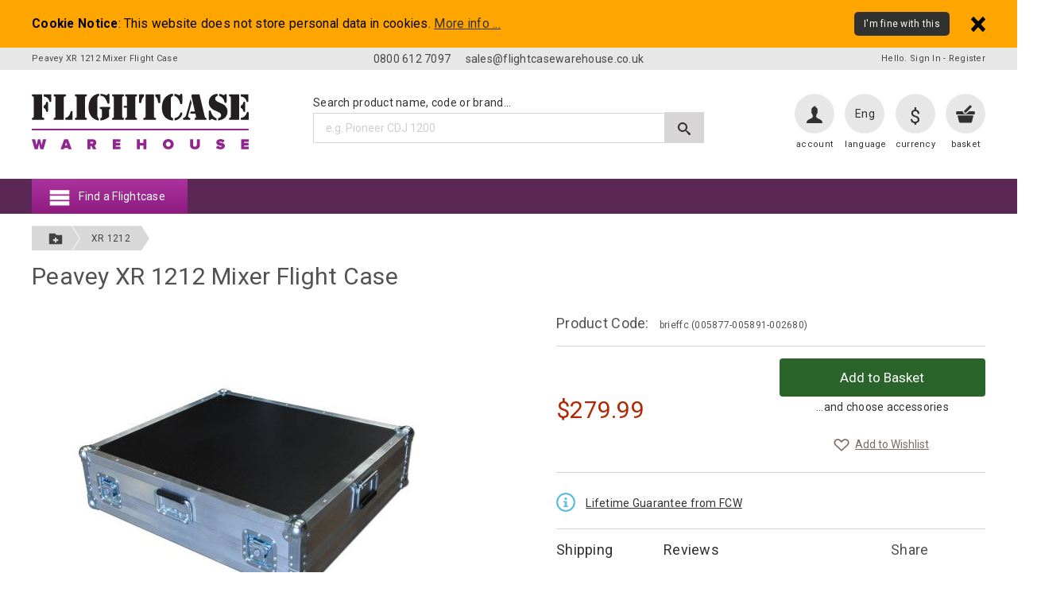

--- FILE ---
content_type: text/html
request_url: https://www.flightcasewarehouse.co.uk/industry/product.asp?item=briefcase-flight-case-for-peavey-xr-1212-2680-6188
body_size: 62702
content:

<!DOCTYPE html>
<html lang="en" class="no-js">
<head>
	<meta http-equiv="X-UA-Compatible" content="IE=edge" />
	<meta http-equiv="Content-Type" content="text/html; charset=iso-8859-1">
	<meta name="viewport" content="width=device-width, maximum-scale=5.0">

	<title>Peavey XR 1212 Mixer Flight Case</title>
	<meta name="keywords" content="Peavey XR 1212 Mixer Flight Case&#44; Flightcase Warehouse&#44; ">
	<meta name="description" content="View Flightcase Warehouse&#39;s Peavey XR 1212 Mixer Flight Case and buy today&#33; All Peavey XR 1212 Mixer Flight Cases are offered at great prices with big savings&#46; Stop searching and order NOW&#33;">
	<meta name="author" content="Flightcase Warehouse">

	<link rel="dns-prefetch" href="https://translate.googleapis.com">
	<link rel="dns-prefetch" href="https://www.gstatic.com">

	<link rel="apple-touch-icon" sizes="180x180" href="../content/layout/favicons/apple-touch-icon.png">
	<link rel="icon" type="image/png" href="../content/layout/favicons/favicon-32x32.png" sizes="32x32">
	<link rel="icon" type="image/png" href="../content/layout/favicons/favicon-16x16.png" sizes="16x16">
	<link rel="manifest" href="../content/layout/favicons/manifest.json">
	<link rel="mask-icon" href="../content/layout/favicons/safari-pinned-tab.svg" color="#5bbad5">
	<link rel="shortcut icon" href="../content/layout/favicons/favicon.ico">
	<meta name="msapplication-config" content="../content/layout/favicons/browserconfig.xml">
	<meta name="theme-color" content="#8e1b80">

	<link rel="canonical" href="https://www.flightcasewarehouse.co.uk/industry/product.asp?item=briefcase-flight-case-for-peavey-xr-1212-2680-6188" />

	<script>
		// Picture element HTML5 shiv
		document.createElement( "picture" );
	</script>

	<script type="text/JavaScript" language="JavaScript">
		relPath = "../";
		
			voucherPopupCode = "";
		
	</script>
	<link href="../include/css/critical-styles.css?cb=061222" rel="stylesheet">
	
		<!-- Global site tag (gtag.js) - Google Analytics -->
		<script async src="https://www.googletagmanager.com/gtag/js?id=G-75Y0WLSSD0"></script>
		<script>
		  window.dataLayer = window.dataLayer || [];
		  function gtag(){dataLayer.push(arguments);}
		  gtag('js', new Date());

		  gtag('config', 'G-75Y0WLSSD0');
		</script>
		

	<!-- PayPal BEGIN --> <script> ;(function(a,t,o,m,s){a[m]=a[m]||[];a[m].push({t:new Date().getTime(),event:'snippetRun'});var f=t.getElementsByTagName(o)[0],e=t.createElement(o),d=m!=='paypalDDL'?'&m='+m:'';e.async=!0;e.src='https://www.paypal.com/tagmanager/pptm.js?id='+s+d;f.parentNode.insertBefore(e,f);})(window,document,'script','paypalDDL','cdac52e0-4260-4197-a0cf-d95b265278ab'); </script> <!-- PayPal END -->

</head>
<body>

	

		<div class="top">
			<div class="pageWidth">
				<h1>Peavey XR 1212 Mixer Flight Case</h1>

				<div class="phoneEmail">
					<a href="tel:08006127097">0800 612 7097</a>
					<a href="mailto:sales@flightcasewarehouse.co.uk">sales@flightcasewarehouse.co.uk</a>
				</div>

				<div class="accountLogin">
					
						<a href="../account/index.asp">Hello. Sign In</a> - <a href="../account/register.asp">Register</a>
					
				</div>
			</div><!-- /.pageWidth -->
		</div><!-- /.top -->
		<div class="header">
			<div class="pageWidth">
				<div class="head-tools">
					<div class="item search-toggle">
						<a href="#head-search" class="badge content-toggle search-link" aria-label="Show search form">
							<svg class="icon icon-search2" viewBox="0 0 1024 1024" aria-hidden="true"><path class="path1" d="M992.262 871.396l-242.552-206.294c-25.074-22.566-51.89-32.926-73.552-31.926 57.256-67.068 91.842-154.078 91.842-249.176 0-212.078-171.922-384-384-384-212.076 0-384 171.922-384 384s171.922 384 384 384c95.098 0 182.108-34.586 249.176-91.844-1 21.662 9.36 48.478 31.926 73.552l206.294 242.552c35.322 39.246 93.022 42.554 128.22 7.356s31.892-92.898-7.354-128.22zM384 640c-141.384 0-256-114.616-256-256s114.616-256 256-256 256 114.616 256 256-114.614 256-256 256z"></path></svg>
						</a>
						<div class="label">search</div>
					</div>
					<div class="item account">
						<a href="../account/index.asp" class="badge" aria-label="User account">
							<svg class="icon icon-user" viewBox="0 0 1024 1024" aria-hidden="true"><path class="path1" d="M395.52 109.875c-52.019 38.707-65.997 99.994-63.437 132.608 3.277 39.885 11.366 91.802 11.366 91.802s-16.026 8.704-16.026 43.725c5.581 87.91 34.97 49.971 41.011 88.525 14.541 92.877 47.77 76.339 47.77 127.027 0 84.429-34.816 123.904-143.514 170.701-109.056 47.002-221.491 106.138-221.491 208.538v51.2h921.6v-51.2c0-102.4-112.486-161.536-221.594-208.486-108.698-46.797-143.411-86.221-143.411-170.701 0-50.688 33.126-34.15 47.718-127.027 6.093-38.554 35.43-0.614 41.114-88.525 0-35.021-16.077-43.725-16.077-43.725s8.090-51.917 11.315-91.802c3.328-41.83-20.378-131.123-117.76-158.515-17.050-17.408-28.57-45.107 23.859-72.909-114.688-5.376-141.363 54.63-202.445 98.765z"></path></svg>
						</a>
						<div class="label"><a href="../account/index.asp">account</a></div>
					</div>
					<div class="item language">
						<a href="#menu-language" class="badge content-toggle notranslate" id="languageShort" title="English" aria-label="Change language">
							Eng
						</a>
						<div class="label" id="languageCheck">language</div>
						<div class="menu" id="menu-language">
							<div class="menu-inner">
								<ul class="selectLanguage">
									<li><a href="#" data-lang="en">English</a></li>
									<li><a href="#" data-lang="fr">French</a></li>
									<li><a href="#" data-lang="de">German</a></li>
									<li><a href="#" data-lang="it">Italian</a></li>
									<li><a href="#" data-lang="no">Norwegian</a></li>
									<li><a href="#" data-lang="es">Spanish</a></li>
								</ul>
							</div>
						</div>
					</div>
					<div class="item currency">
						<a href="#menu-currency" class="badge content-toggle" title="USD" aria-label="Change currency">
							<span class="symbol">&#36;</span>
						</a>
						<div class="label">currency</div>
						<div class="menu" id="menu-currency">
							<div class="menu-inner">
								<ul>
									<li><span class="clickable" onclick="setCurrency('GBP');" title="Convert Currencies to Pounds Sterling"><strong>&#163;</strong> GBP</span></li>
									<li><span class="clickable" onclick="setCurrency('EUR');" title="Convert Currencies to Euros"><strong>&#128;</strong> EURO</span></li>
									<li><span class="clickable" onclick="setCurrency('USD');" title="Convert Currencies to US Dollars"><strong>&#36;</strong> US-DOLLAR</span></li>
								</ul>
							</div>
						</div>
					</div>
					<div class="item basket">
						<a href="../cart/basket.asp" class="badge" aria-label="View your basket">
							
							<svg class="icon icon-shopping-basket" viewBox="0 0 1024 1024" aria-hidden="true"><path class="path1" d="M942.029 358.4h-256.358l-92.774 92.774c-23.194 23.194-54.067 35.942-86.835 35.942-32.87 0-63.693-12.8-86.938-35.994-23.142-23.142-35.942-53.965-35.994-86.784 0-1.997 0.512-3.942 0.563-5.939h-301.773c-16.998 0-30.72 13.722-30.72 30.72v122.88h921.6v-122.88c0-16.998-13.824-30.72-30.771-30.72zM551.322 409.549l258.816-258.816c12.032-11.981 12.134-31.386 0.102-43.469l-47.104-47.104c-11.981-11.981-31.437-11.93-43.52 0l-258.816 258.867c-24.986 24.986-24.986 65.536 0 90.522 24.986 24.934 65.485 24.986 90.522 0zM195.738 884.275c4.966 20.531 26.368 37.325 47.462 37.325h537.6c21.094 0 42.496-16.794 47.462-37.325l77.978-321.075h-788.48l77.978 321.075z"></path></svg>
						</a>
						<div class="label"><a href="../cart/basket.asp">basket</a></div>
					</div>

				</div><!-- /.head-tools -->

				<div class="logo">
					<a href="https://www.flightcasewarehouse.co.uk/"><img src="../content/layout/Flightcase-Warehouse-Brand-Logo.svg" width="275" height="71" alt="Peavey XR 1212 Mixer Flight Case" title="Peavey XR 1212 Mixer Flight Case" /></a>
				</div>

				<form id="head-search" name="search" action="../search/index.asp" method="get"><label for="headerSearchInput">Search product name, code or brand...</label><input type="text" name="keyword" class="textbox" id="headerSearchInput" value="" placeholder="e.g. Pioneer CDJ 1200" autocomplete="off" /><button type="submit" aria-label="Submit search">
						<svg class="icon icon-search2" viewBox="0 0 1024 1024" aria-hidden="true"><path class="path1" d="M992.262 871.396l-242.552-206.294c-25.074-22.566-51.89-32.926-73.552-31.926 57.256-67.068 91.842-154.078 91.842-249.176 0-212.078-171.922-384-384-384-212.076 0-384 171.922-384 384s171.922 384 384 384c95.098 0 182.108-34.586 249.176-91.844-1 21.662 9.36 48.478 31.926 73.552l206.294 242.552c35.322 39.246 93.022 42.554 128.22 7.356s31.892-92.898-7.354-128.22zM384 640c-141.384 0-256-114.616-256-256s114.616-256 256-256 256 114.616 256 256-114.614 256-256 256z"></path></svg>
						<span class="label">Search</span>
					</button>
				</form><!-- /#head-search -->

			</div><!-- /.pageWidth -->
		</div><!-- /.header -->

		
			<div class="nav-strip">
				<div class="pageWidth">
					<div class="mainMenuToggle">
						<div class="menu-label">
							<svg class="icon icon-menu2" viewBox="0 0 1024 1024" aria-hidden="true"><path class="path1" d="M64 192h896v192h-896zM64 448h896v192h-896zM64 704h896v192h-896z"></path></svg>
							Find a Flightcase
						</div>
						<div class="nudge-menu">
							
<div class="pri-nav"><ul><li id="pn_3359"><a href="https://www.flightcasewarehouse.co.uk/type/index.asp?section=in-stock-flightcases-13286">In Stock Flightcases</a><div class="sub-indicator"></div>	<div class="sub-menu-nudge " > <div class="sub-menu"> <ul><li class="has-sub">	<a class="title" href="../type/index.asp?section=flightcase-plant-pots-13481">Flightcase Plant Pots</a></li><li class="has-sub">	<a class="title" href="../type/index.asp?section=road-trunk-cable-trunk-flight-cases-13288">Road Trunk Cable Trunk Flight Cases</a></li><li class="has-sub">	<a class="title" href="../type/index.asp?section=19-rack-case-flightcases-13289">19" Rack Case Flightcases</a></li><li class="has-sub">	<a class="title" href="../type/index.asp?section=lighting-flightcases-13341">Lighting Flightcases</a></li><li class="has-sub">	<a class="title" href="../type/index.asp?section=wheel-boards-13336">Wheel boards</a></li>			</ul>			<div class="extra-link">				<a href="https://www.flightcasewarehouse.co.uk/type/index.asp?section=in-stock-flightcases-13286">All In Stock Flightcases</a>			</div>		</div>	</div></li><li id="pn_1966"><a href="https://www.flightcasewarehouse.co.uk/type/index.asp?section=cable-road-trunk-flight-cases-205">Cable Road Trunk Cases</a><div class="sub-indicator"></div>	<div class="sub-menu-nudge " > <div class="sub-menu"> <ul><li class="has-sub">	<a class="title" href="../type/index.asp?section=eurostyle-roadtrunks--10873"> GP Eurostyle Roadtrunk Flight Cases</a></li><li class="has-sub">	<a class="title" href="../type/index.asp?section=custom-cable-road-trunk--2415">Road Trunk Cable Trunk Flight Cases</a></li><li class="has-sub">	<a class="title" href="../type/index.asp?section=spider-road-trunk-cable-trunk-flightcases-13253">Spider Road Trunk Cable Trunk Flightcases</a></li><li class="has-sub">	<a class="title" href="../type/index.asp?section=caddy-cases-13291">Caddy Cases</a></li>			</ul>			<div class="extra-link">				<a href="https://www.flightcasewarehouse.co.uk/type/index.asp?section=cable-road-trunk-flight-cases-205">All Cable Road Trunk Cases</a>			</div>		</div>	</div></li><li id="pn_1956"><a href="https://www.flightcasewarehouse.co.uk/application/index.asp?section=tv-flight-cases-2389">TV Flight Cases</a><div class="sub-indicator"></div>	<div class="sub-menu-nudge " > <div class="sub-menu"> <ul><li class="has-sub">	<a class="title" href="../application/index.asp?section=custom-built-lcd-tv-flight-cases-2560">LCD TV Flight Cases</a></li>			</ul>			<div class="extra-link">				<a href="https://www.flightcasewarehouse.co.uk/application/index.asp?section=tv-flight-cases-2389">All TV Flight Cases</a>			</div>		</div>	</div></li><li id="pn_1960"><a href="https://www.flightcasewarehouse.co.uk/industry/index.asp?section=pro-audio-visual-cases-116">Pro Audio / Video Cases</a><div class="sub-indicator"></div>	<div class="sub-menu-nudge " > <div class="sub-menu"> <ul><li class="has-sub">	<a class="title" href="../industry/index.asp?section=tft-lcd-monitor-flight-cases-9477">TFT LCD Monitor Flight Cases</a>	<div class="sub-indicator"></div>	<div class="sub-menu-nudge">	<div class="sub-menu">	<ul><li><a href="../industry/index.asp?section=custom-built-tft-lcd-monitor-cases-9478">TFT LCD Monitor Flightcases</a></li>	</ul>	</div>	</div></li><li class="has-sub">	<a class="title" href="../industry/index.asp?section=projector-flight-cases-2391">Projector Flight Cases</a>	<div class="sub-indicator"></div>	<div class="sub-menu-nudge">	<div class="sub-menu">	<ul><li><a href="../industry/index.asp?section=custom-built-projector-cases-2557">Projector Flight Cases</a></li>	</ul>	</div>	</div></li><li class="has-sub">	<a class="title" href="../industry/index.asp?section=computer-and-laptop-flight-cases-2388">Computer & Laptop Flight Cases</a>	<div class="sub-indicator"></div>	<div class="sub-menu-nudge">	<div class="sub-menu">	<ul><li><a href="../industry/index.asp?section=apple-flight-cases-8081">Apple Flight Cases</a></li><li><a href="../industry/index.asp?section=desktop-computer-cases-2467">Desktop Computer Flight Cases</a></li><li><a href="../industry/index.asp?section=laptop-cases-2470">Laptop Cases</a></li><li><a href="../industry/index.asp?section=tablet-computer-flight-cases-7369">Tablet Computer Flight Cases</a></li><li><a href="../industry/index.asp?section=laptop-rack-cases-2469">Laptop Rack Flight Cases</a></li><li><a href="../industry/index.asp?section=printer-flight-cases-8981">Printer Flight Cases</a></li><li><a href="../industry/index.asp?section=3d-printer-flight-cases-11132">3D Printer Flight Cases</a></li>	</ul>	</div>	</div></li><li class="has-sub">	<a class="title" href="../industry/index.asp?section=digital-signage-totem-flight-cases-11916">Digital Signage Totem Flight Cases</a>	<div class="sub-indicator"></div>	<div class="sub-menu-nudge">	<div class="sub-menu">	<ul><li><a href="../industry/index.asp?section=digital-signage-totem-flightcases-12093">Digital Signage Totem Flight Cases</a></li>	</ul>	</div>	</div></li><li class="has-sub">	<a class="title" href="../industry/index.asp?section=wireless-radio-microphone-flight-cases-2393">Microphone Flight Cases</a>	<div class="sub-indicator"></div>	<div class="sub-menu-nudge">	<div class="sub-menu">	<ul><li><a href="../industry/index.asp?section=wireless-microphone-system-flight-cases-7827">Wireless Microphone System Flight Cases</a></li><li><a href="../industry/index.asp?section=custom-made-microphone-flight-cases-7826">Microphone Flight Cases</a></li><li><a href="../industry/index.asp?section=microphone-stands-flight-cases-4713">Microphone Stands Flight Cases</a></li><li><a href="../industry/index.asp?section=off-the-shelf-microphone-flight-cases--2559">Off The Shelf Microphone Flight Cases </a></li>	</ul>	</div>	</div></li>			</ul>			<div class="extra-link">				<a href="https://www.flightcasewarehouse.co.uk/industry/index.asp?section=pro-audio-visual-cases-116">All Pro Audio / Video Cases</a>			</div>		</div>	</div></li><li id="pn_1961"><a href="https://www.flightcasewarehouse.co.uk/industry/index.asp?section=pro-light-and-sound-cases-233">Pro Light / Sound Cases</a><div class="sub-indicator"></div>	<div class="sub-menu-nudge " > <div class="sub-menu"> <ul><li class="has-sub">	<a class="title" href="../industry/index.asp?section=speaker-flight-cases-9462">Speaker Flight Cases</a>	<div class="sub-indicator"></div>	<div class="sub-menu-nudge">	<div class="sub-menu">	<ul><li><a href="../industry/index.asp?section=custom-built-speaker-flight-cases-9463">Speaker Flight Cases</a></li>	</ul>	</div>	</div></li><li class="has-sub">	<a class="title" href="../industry/index.asp?section=line-array-flight-cases-11384">Line Array Flight Cases</a>	<div class="sub-indicator"></div>	<div class="sub-menu-nudge">	<div class="sub-menu">	<ul><li><a href="../industry/index.asp?section=custom-built-line-array-flight-cases-11394">Line Array Flight Cases</a></li>	</ul>	</div>	</div></li><li class="has-sub">	<a class="title" href="../industry/index.asp?section=mixer-cases-2402">Mixer Flight Cases</a>	<div class="sub-indicator"></div>	<div class="sub-menu-nudge">	<div class="sub-menu">	<ul><li><a href="../industry/index.asp?section=mixer-flight-cases-2642">Mixer Flight Cases</a></li><li><a href="../industry/index.asp?section=off-the-shelf-mixer-flight-cases-6657">Off the Shelf Mixer Flight Cases</a></li><li><a href="../industry/index.asp?section=off-the-shelf-mixer-flight-case-racks-2645">Off the Shelf Mixer Flight Case Racks</a></li><li><a href="../industry/index.asp?section=spider-mixer-rack-cases-2643">Mixer Rack Cases</a></li>	</ul>	</div>	</div></li><li class="has-sub">	<a class="title" href="../industry/index.asp?section=moving-head-flight-cases-5273">Moving Head Flight Cases</a>	<div class="sub-indicator"></div>	<div class="sub-menu-nudge">	<div class="sub-menu">	<ul><li><a href="../industry/index.asp?section=custom-built-moving-head-flight-cases--6605">Moving head Flight Cases </a></li>	</ul>	</div>	</div></li><li class="has-sub">	<a class="title" href="../industry/index.asp?section=led-par-can-flight-cases-8712">LED Par Can Flight Cases</a>	<div class="sub-indicator"></div>	<div class="sub-menu-nudge">	<div class="sub-menu">	<ul><li><a href="../industry/index.asp?section=custom-built-led-par-can-flight-cases-9218">LED Par Can Flight Cases</a></li>	</ul>	</div>	</div></li><li class="has-sub">	<a class="title" href="../industry/index.asp?section=led-batten-flight-cases-7704">LED Batten Flight Cases</a>	<div class="sub-indicator"></div>	<div class="sub-menu-nudge">	<div class="sub-menu">	<ul><li><a href="../industry/index.asp?section=led-batten-flight-cases-10856">LED Batten Flight Cases</a></li>	</ul>	</div>	</div></li><li class="has-sub">	<a class="title" href="../industry/index.asp?section=lighting-controller-desks-flight-cases-5272">Lighting Controller Desks Flight Cases</a>	<div class="sub-indicator"></div>	<div class="sub-menu-nudge">	<div class="sub-menu">	<ul><li><a href="../industry/index.asp?section=lighting-controller-flight-cases-9881">Lighting Controller Flight Cases</a></li>	</ul>	</div>	</div></li><li class="has-sub">	<a class="title" href="../industry/index.asp?section=led-fresnel-luminarie-flightcases-12060">LED Fresnel Luminarie Flight Cases</a>	<div class="sub-indicator"></div>	<div class="sub-menu-nudge">	<div class="sub-menu">	<ul><li><a href="../industry/index.asp?section=led-fresnel-luminarie-flightcases-12809">LED Fresnel Luminarie Flightcases</a></li>	</ul>	</div>	</div></li><li class="has-sub">	<a class="title" href="../industry/index.asp?section=lighting-effects-flight-cases-5275">Lighting Effects Flight Cases</a>	<div class="sub-indicator"></div>	<div class="sub-menu-nudge">	<div class="sub-menu">	<ul><li><a href="../industry/index.asp?section=lighting-effects-flight-cases-6618">Lighting Effects Flight Cases</a></li>	</ul>	</div>	</div></li><li class="has-sub">	<a class="title" href="../industry/index.asp?section=strobe-and-blinder-flightcases-12051">Strobe & Blinder Flight Cases</a>	<div class="sub-indicator"></div>	<div class="sub-menu-nudge">	<div class="sub-menu">	<ul><li><a href="../industry/index.asp?section=strobe-blinder-flightcases-12820">Strobe & Blinder Flightcases</a></li>	</ul>	</div>	</div></li><li class="has-sub">	<a class="title" href="../industry/index.asp?section=followspot-flightcases-12050">Followspot Flight Cases</a>	<div class="sub-indicator"></div>	<div class="sub-menu-nudge">	<div class="sub-menu">	<ul><li><a href="../industry/index.asp?section=followspot-flightcases-12821">Followspot Flightcases</a></li>	</ul>	</div>	</div></li><li class="has-sub">	<a class="title" href="../industry/index.asp?section=scanner-flight-cases-5274">Scanner Flight Cases</a>	<div class="sub-indicator"></div>	<div class="sub-menu-nudge">	<div class="sub-menu">	<ul><li><a href="../industry/index.asp?section=custom-built-scanner-cases-10478">Scanner Cases</a></li>	</ul>	</div>	</div></li><li class="has-sub">	<a class="title" href="../industry/index.asp?section=smoke-machine-flight-cases-5427">Smoke Machine Flight Cases</a>	<div class="sub-indicator"></div>	<div class="sub-menu-nudge">	<div class="sub-menu">	<ul><li><a href="../industry/index.asp?section=smoke-machine-flight-cases-10857">Smoke Machine Flight Cases</a></li>	</ul>	</div>	</div></li><li class="has-sub">	<a class="title" href="../industry/index.asp?section=skb-cases-13472">SKB Cases</a>	<div class="sub-indicator"></div>	<div class="sub-menu-nudge">	<div class="sub-menu">	<ul><li><a href="../industry/index.asp?section=skb-fly-racks-13474">SKB Fly Racks</a></li><li><a href="../industry/index.asp?section=skb-roto-racks-13473">SKB Roto Racks</a></li><li><a href="../industry/index.asp?section=skb-ip67-waterproof-cases-13475">SKB IP67 Waterproof Cases</a></li>	</ul>	</div>	</div></li>			</ul>			<div class="extra-link">				<a href="https://www.flightcasewarehouse.co.uk/industry/index.asp?section=pro-light-and-sound-cases-233">All Pro Light / Sound Cases</a>			</div>		</div>	</div></li><li id="pn_3357"><a href="https://www.flightcasewarehouse.co.uk/industry/index.asp?section=storage-logistics-flight-cases-9438">Televison, Film And Broadcasting Flight Cases</a><div class="sub-indicator"></div>	<div class="sub-menu-nudge " > <div class="sub-menu"> <ul><li class="has-sub">	<a class="title" href="../industry/index.asp?section=live-video-switcher-flightcases-12799">Live Video Switcher Flight Cases</a>	<div class="sub-indicator"></div>	<div class="sub-menu-nudge">	<div class="sub-menu">	<ul><li><a href="../industry/index.asp?section=live-video-switcher-flightcases-12810">Live Video Switcher Flight Cases</a></li>	</ul>	</div>	</div></li><li class="has-sub">	<a class="title" href="../industry/index.asp?section=video-production-monitors-9636">Video Production Monitors Flight Cases</a>	<div class="sub-indicator"></div>	<div class="sub-menu-nudge">	<div class="sub-menu">	<ul><li><a href="../industry/index.asp?section=video-production-lcd-monitor-cases-9637">Video Production LCD Monitor Flight Cases</a></li>	</ul>	</div>	</div></li><li class="has-sub">	<a class="title" href="../industry/index.asp?section=camera-flightcases-11901">Camera Flight Cases</a>	<div class="sub-indicator"></div>	<div class="sub-menu-nudge">	<div class="sub-menu">	<ul><li><a href="../industry/index.asp?section=ptz-camera-flightcases-13129">PTZ Camera Flightcases</a></li><li><a href="../industry/index.asp?section=camera-flightcases-13128">Camera Flightcases</a></li>	</ul>	</div>	</div></li><li class="has-sub">	<a class="title" href="../industry/index.asp?section=camcorder-flightcases-11902">Camcorder Flight Cases</a>	<div class="sub-indicator"></div>	<div class="sub-menu-nudge">	<div class="sub-menu">	<ul><li><a href="../industry/index.asp?section=camcorder-flightcases-12029">Camcorder Flight Cases</a></li>	</ul>	</div>	</div></li>			</ul>			<div class="extra-link">				<a href="https://www.flightcasewarehouse.co.uk/industry/index.asp?section=storage-logistics-flight-cases-9438">All Televison, Film And Broadcasting Flight Cases</a>			</div>		</div>	</div></li><li id="pn_1962"><a href="https://www.flightcasewarehouse.co.uk/industry/index.asp?section=music-cases-120">Music Cases</a><div class="sub-indicator"></div>	<div class="sub-menu-nudge " > <div class="sub-menu"> <ul><li class="has-sub">	<a class="title" href="../industry/index.asp?section=guitar-cases-2398">Guitar Flight Cases</a>	<div class="sub-indicator"></div>	<div class="sub-menu-nudge">	<div class="sub-menu">	<ul><li><a href="../industry/index.asp?section=custom-guitar-cases-4661">Custom Guitar Cases</a></li><li><a href="../industry/index.asp?section=hard-guitar-cases-4775">Hard Guitar Cases</a></li><li><a href="../industry/index.asp?section=electric-guitar-cases-3979">Electric Guitar Cases</a></li><li><a href="../industry/index.asp?section=les-paul-guitar-cases-7652">Les Paul Guitar Cases</a></li><li><a href="../industry/index.asp?section=acoustic-guitar-cases-3981">Acoustic Guitar Cases</a></li><li><a href="../industry/index.asp?section=bass-guitar-cases-3980">Bass Guitar Cases</a></li><li><a href="../industry/index.asp?section=classical-guitar-cases-3982">Classical Guitar Cases</a></li><li><a href="../industry/index.asp?section=spider-guitar-cases-11665">Spider Guitar Cases</a></li><li class="see-more"><a href="../industry/index.asp?section=guitar-cases-2398">More ...</a></li>	</ul>	</div>	</div></li><li class="has-sub">	<a class="title" href="../industry/index.asp?section=guitar-effects-pedalboard-flight-cases-2400">Guitar Effects Pedalboard Flight Cases</a>	<div class="sub-indicator"></div>	<div class="sub-menu-nudge">	<div class="sub-menu">	<ul><li><a href="../industry/index.asp?section=pro-flightcase-guitar-effects-pedal-board-flight-cases-2678">Guitar Effects Pedal Board Flight Cases</a></li><li><a href="../industry/index.asp?section=spider-budget-guitar-effects-pedalboard-flight-cases-4617">Spider Budget Guitar Effects Pedalboard Flight Cases</a></li><li><a href="../industry/index.asp?section=spider-pedal-board-bags-9492">Spider Pedal Board Bags</a></li>	</ul>	</div>	</div></li><li class="has-sub">	<a class="title" href="../industry/index.asp?section=keyboard-flight-cases-2399">Keyboard Flight Cases</a>	<div class="sub-indicator"></div>	<div class="sub-menu-nudge">	<div class="sub-menu">	<ul><li><a href="../industry/index.asp?section=flight-case-keyboard-cases-2638">Keyboard Flight Cases</a></li><li><a href="../industry/index.asp?section=off-the-shelf-keyboard-cases-9272">Off The Shelf Keyboard Cases</a></li><li><a href="../industry/index.asp?section=keyboard-stands--3962">Keyboard Stands </a></li>	</ul>	</div>	</div></li><li class="has-sub">	<a class="title" href="../industry/index.asp?section=guitar-amp-head-flight-cases-4975">Guitar Amp Head Flight Cases</a>	<div class="sub-indicator"></div>	<div class="sub-menu-nudge">	<div class="sub-menu">	<ul><li><a href="../industry/index.asp?section=custom-built-amp-head-flight-cases-9487">Amp Head Flight Cases</a></li>	</ul>	</div>	</div></li><li class="has-sub">	<a class="title" href="../industry/index.asp?section=guitar-cabinet-and-combo-flight-cases-2395">Guitar Cabinet & Combo Flight Cases</a>	<div class="sub-indicator"></div>	<div class="sub-menu-nudge">	<div class="sub-menu">	<ul><li><a href="../industry/index.asp?section=custom-built-guitar-cabinet-and-combo-flight-cases-2576">Guitar Cabinet & Combo Flight Cases</a></li><li><a href="../industry/index.asp?section=off-the-shelve-guitar-cabinet-and-combo-flight-cases-9488">Off The Shelf Guitar Cabinet & Combo Flight cases</a></li>	</ul>	</div>	</div></li><li class="has-sub">	<a class="title" href="../industry/index.asp?section=dj-cases-2397">DJ Flight Cases</a>	<div class="sub-indicator"></div>	<div class="sub-menu-nudge">	<div class="sub-menu">	<ul><li><a href="../industry/index.asp?section=dj-cd-deck-cases-6146">DJ CD Deck Cases</a></li><li><a href="../industry/index.asp?section=dj-mixer-cases-2670">DJ Mixer Cases</a></li><li><a href="../industry/index.asp?section=dj-cd-coffin-cases-6145">DJ CD Coffin Cases</a></li><li><a href="../industry/index.asp?section=dj-consoles-7282">DJ Consoles</a></li><li><a href="../industry/index.asp?section=dj-controller-flight-cases-7364">DJ Controller Flight Cases</a></li><li><a href="../industry/index.asp?section=dj-lp-cd-cases-2748">DJ LP CD Cases</a></li>	</ul>	</div>	</div></li><li class="has-sub">	<a class="title" href="../industry/index.asp?section=range-of-stands-6190">Range Of Stands</a>	<div class="sub-indicator"></div>	<div class="sub-menu-nudge">	<div class="sub-menu">	<ul><li><a href="../industry/index.asp?section=guitar-stands-6192">Guitar Stands</a></li><li><a href="../industry/index.asp?section=keyboard-stands-6191">Keyboard Stands</a></li><li><a href="../industry/index.asp?section=mixer-stands-6195">Mixer Stands</a></li><li><a href="../industry/index.asp?section=lighting-stands-11424">Lighting Stands</a></li><li><a href="../industry/index.asp?section=mic-stands-11422">Mic Stands</a></li>	</ul>	</div>	</div></li><li class="has-sub">	<a class="title" href="../industry/index.asp?section=drum-kit-flight-case-9203">Drum Kit Flight Case</a></li>			</ul>			<div class="extra-link">				<a href="https://www.flightcasewarehouse.co.uk/industry/index.asp?section=music-cases-120">All Music Cases</a>			</div>		</div>	</div></li><li id="pn_1967"><a href="https://www.flightcasewarehouse.co.uk/type/index.asp?section=rackmount-cases-194">Rackmount Cases</a><div class="sub-indicator"></div>	<div class="sub-menu-nudge " > <div class="sub-menu"> <ul><li class="has-sub">	<a class="title" href="../type/index.asp?section=rackmount-flight-cases-2412">19" Rackmount Flight Cases</a>	<div class="sub-indicator"></div>	<div class="sub-menu-nudge">	<div class="sub-menu">	<ul><li><a href="../type/index.asp?section=custom-rackmount-flight-cases-2604">19" Rackmount Flight Cases</a></li><li><a href="../type/index.asp?section=spider-19-rack-case-flightcases--13255">Spider 19" Rack Case Flightcases </a></li><li><a href="../type/index.asp?section=computer-server-rackmount-flight-cases-4344">Server Rackmount Flight Cases</a></li><li><a href="../type/index.asp?section=custom-shockmount-rack-flight-cases-5855">Shockmount Rack Flight Cases</a></li><li><a href="../type/index.asp?section=sleeved-rackmount-flight-cases-3379">Sleeved Rackmount Flight Cases</a></li>	</ul>	</div>	</div></li><li class="has-sub">	<a class="title" href="../type/index.asp?section=19-slam-rack-flight-cases-12223">19" Slam Rack Flight Cases</a>	<div class="sub-indicator"></div>	<div class="sub-menu-nudge">	<div class="sub-menu">	<ul><li><a href="../type/index.asp?section=pro-flightcase-19-slam-racks-12582">19" Slam Rack Flight Cases</a></li><li><a href="../type/index.asp?section=19-hide-to-slide-slam-rack-cases-13332">19" Hide To Slide Slam Rack Flight Cases</a></li>	</ul>	</div>	</div></li><li class="has-sub">	<a class="title" href="../type/index.asp?section=rackmount-mixer-flight-cases-2581">19" Rackmount Mixer Flight Cases</a>	<div class="sub-indicator"></div>	<div class="sub-menu-nudge">	<div class="sub-menu">	<ul><li><a href="../type/index.asp?section=pro-flightcase-19-mixer-rack-case-flightcases-2614">19" Rackmount Mixer Flight Cases</a></li><li><a href="../type/index.asp?section=off-the-shelf-mixer-flightcase-racks-2582">Off the Shelf Mixer Flightcase Racks</a></li>	</ul>	</div>	</div></li><li class="has-sub">	<a class="title" href="../type/index.asp?section=skb-cases-fly-racks-13452">SKB Cases Fly Racks</a></li><li class="has-sub">	<a class="title" href="../type/index.asp?section=skb-roto-racks-13455">SKB Roto Racks</a></li><li class="has-sub">	<a class="title" href="../type/index.asp?section=installation-racks-cases-11069">Installation Racks Cases</a>	<div class="sub-indicator"></div>	<div class="sub-menu-nudge">	<div class="sub-menu">	<ul><li><a href="../type/index.asp?section=custom-made-installation-racks-11106">19" Installation Racks</a></li><li><a href="../type/index.asp?section=in-stock-installation-racks-11105">In Stock Installation Racks</a></li>	</ul>	</div>	</div></li><li class="has-sub">	<a class="title" href="../type/index.asp?section=wall-mounted-rack-cases-11576">Wall Mounted Rack Cases</a></li><li class="has-sub">	<a class="title" href="../type/index.asp?section=studio-racks-4764">Studio Racks</a></li><li class="has-sub">	<a class="title" href="../type/index.asp?section=rackmount-accessories-2761">Rackmount Accessories</a>	<div class="sub-indicator"></div>	<div class="sub-menu-nudge">	<div class="sub-menu">	<ul><li><a href="../type/index.asp?section=new-rack-accessories-now-available-13154">NEW Rack Accessories Now Available</a></li><li><a href="../type/index.asp?section=19-rack-drawers-2762">19" Rack Drawers</a></li><li><a href="../type/index.asp?section=19-rack-panels-2865">19" Rack Panels</a></li><li><a href="../type/index.asp?section=19-rackmount-brackets-11227">19" Rackmount Brackets</a></li><li><a href="../type/index.asp?section=19-rackmount-trays-4704">19" Rackmount Trays</a></li><li><a href="../type/index.asp?section=rack-shelve-supports-8678">19" Rack Shelve Supports</a></li><li><a href="../type/index.asp?section=19-rackstrip-nuts-and-bolts-2937">19" Rackstrip,  Nuts & Bolts</a></li><li><a href="../type/index.asp?section=19-rack-lights-13156">19" Rack Lights</a></li><li class="see-more"><a href="../type/index.asp?section=rackmount-accessories-2761">More ...</a></li>	</ul>	</div>	</div></li>			</ul>			<div class="extra-link">				<a href="https://www.flightcasewarehouse.co.uk/type/index.asp?section=rackmount-cases-194">All Rackmount Cases</a>			</div>		</div>	</div></li><li id="pn_1968"><a href="https://www.flightcasewarehouse.co.uk/type/index.asp?section=toolbox-cases-260">Toolbox Cases</a><div class="sub-indicator"></div>	<div class="sub-menu-nudge " > <div class="sub-menu"> <ul><li class="has-sub">	<a class="title" href="../type/index.asp?section=production-tech-box-flight-cases-2422">Production Tech Box Flight Cases</a></li><li class="has-sub">	<a class="title" href="../type/index.asp?section=tool-flight-cases-2421">Tool Flight Cases</a></li><li class="has-sub">	<a class="title" href="../type/index.asp?section=backline-tool-flight-cases-12176">Backline Tool Flight Cases</a></li><li class="has-sub">	<a class="title" href="../type/index.asp?section=dirty-rigger-12146">Dirty Rigger</a></li><li class="has-sub">	<a class="title" href="../type/index.asp?section=le-mark-12147">Le Mark</a></li>			</ul>			<div class="extra-link">				<a href="https://www.flightcasewarehouse.co.uk/type/index.asp?section=toolbox-cases-260">All Toolbox Cases</a>			</div>		</div>	</div></li><li id="pn_2642"><a href="https://www.flightcasewarehouse.co.uk/type/index.asp?section=waterproof-cases-11222">Waterproof Cases</a><div class="sub-indicator"></div>	<div class="sub-menu-nudge " > <div class="sub-menu"> <ul><li class="has-sub">	<a class="title" href="../type/index.asp?section=skb-ip67-waterproof-flightcases-13459">SKB IP67 Waterproof Flightcases</a></li><li class="has-sub">	<a class="title" href="../type/index.asp?section=explorer-ip67-waterproof-flightcases-13095">Explorer IP67 Waterproof Flightcases</a>	<div class="sub-indicator"></div>	<div class="sub-menu-nudge">	<div class="sub-menu">	<ul><li><a href="../type/index.asp?section=explorer-s-small-range-ip67-waterproof-flightcases-13097">Explorer's Small Range Of IP67 Waterproof Flightcases</a></li><li><a href="../type/index.asp?section=explorer-s-medium-range-ip67-waterproof-flightcases-13098">Explorer's Medium Range Of IP67 Waterproof Flightcases</a></li><li><a href="../type/index.asp?section=explorer-s-large-range-of-ip67-waterproof-flightcases-13099">Explorer's Large Range Of IP67 Waterproof Flightcases</a></li>	</ul>	</div>	</div></li>			</ul>			<div class="extra-link">				<a href="https://www.flightcasewarehouse.co.uk/type/index.asp?section=waterproof-cases-11222">All Waterproof Cases</a>			</div>		</div>	</div></li><li id="pn_1963"><a href="https://www.flightcasewarehouse.co.uk/industry/index.asp?section=events-hospitality-cases-12697">Events & Hospitality</a><div class="sub-indicator"></div>	<div class="sub-menu-nudge " > <div class="sub-menu"> <ul><li class="has-sub">	<a class="title" href="../industry/index.asp?section=events-hospitality-flight-cases-11376">Events + Hospitality Flight Cases</a>	<div class="sub-indicator"></div>	<div class="sub-menu-nudge">	<div class="sub-menu">	<ul><li><a href="../industry/index.asp?section=catering-flight-cases-11615">Catering Flight Cases</a></li><li><a href="../industry/index.asp?section=mobile-fridge-flight-cases-11382">Mobile Fridge Flight Cases</a></li><li><a href="../industry/index.asp?section=events-flight-cases-11377">Events Flight Cases</a></li><li><a href="../industry/index.asp?section=exhibition-flight-cases-11378">Exhibition Flight Cases</a></li><li><a href="../industry/index.asp?section=serious-furniture-11380">Serious Furniture</a></li><li><a href="../industry/index.asp?section=hoist-flight-cases-11381">Hoist Flight Cases</a></li>	</ul>	</div>	</div></li><li class="has-sub">	<a class="title" href="../application/index.asp?section=chain-hoist-rigging-flight-cases-9482">Chain Hoist Motor Flight Cases</a>	<div class="sub-indicator"></div>	<div class="sub-menu-nudge">	<div class="sub-menu">	<ul><li><a href="../application/index.asp?section=chain-hoist-flight-cases-12036">Chain Hoist Flight Cases</a></li>	</ul>	</div>	</div></li><li class="has-sub">	<a class="title" href="../type/index.asp?section=black-edition-presentation-flight-cases-11491">Black Edition Presentation Flight Cases</a></li><li class="has-sub">	<a class="title" href="../application/index.asp?section=shackle-flightcases-12041">Shackle Flight Cases</a></li>			</ul>			<div class="extra-link">				<a href="https://www.flightcasewarehouse.co.uk/industry/index.asp?section=events-hospitality-cases-12697">All Events & Hospitality</a>			</div>		</div>	</div></li><li id="pn_2243"><a href="https://www.flightcasewarehouse.co.uk/type/index.asp?section=used-ex-demo-cases-1227">Ex-Demo Cases</a><div class="sub-indicator"></div>	<div class="sub-menu-nudge " > <div class="sub-menu"> <ul><li class="has-sub">	<a class="title" href="../type/index.asp?section=ex-demo-cases-updated-21-01-15-8838">Ex-Demo Cases</a>	<div class="sub-indicator"></div>	<div class="sub-menu-nudge">	<div class="sub-menu">	<ul><li><a href="../type/index.asp?section=flightcase-hardware-13292">Flightcase Hardware</a></li><li><a href="../type/index.asp?section=ex-demo-roadtrunks-8938">Ex-Demo Roadtrunks</a></li><li><a href="../type/index.asp?section=ex-demo-production-cases-8932">Ex-Demo Production Cases</a></li><li><a href="../type/index.asp?section=ex-demo-rack-cases-and-centre-boxes-8930">Ex-Demo Rack Cases & Centre Boxes</a></li><li><a href="../type/index.asp?section=ex-demo-lighting-cases-8931">Ex-Demo Lighting Cases</a></li><li><a href="../type/index.asp?section=ex-demo-toolbox-cases-8933">Ex-Demo Toolbox Cases</a></li><li><a href="../type/index.asp?section=ex-demo-hinged-lid-cases-8927">Ex-Demo Hinged Lid Cases</a></li><li><a href="../type/index.asp?section=ex-demo-plasma-cases-8934">Ex-Demo TV Flightcases</a></li><li class="see-more"><a href="../type/index.asp?section=ex-demo-cases-updated-21-01-15-8838">More ...</a></li>	</ul>	</div>	</div></li>			</ul>			<div class="extra-link">				<a href="https://www.flightcasewarehouse.co.uk/type/index.asp?section=used-ex-demo-cases-1227">All Ex-Demo Cases</a>			</div>		</div>	</div></li><li id="pn_1964"><a href="https://www.flightcasewarehouse.co.uk/industry/index.asp?section=motorsport-flight-cases-8953">Motorsport Flight Cases</a><div class="sub-indicator"></div>	<div class="sub-menu-nudge " > <div class="sub-menu"> <ul><li class="has-sub">	<a class="title" href="../industry/index.asp?section=stillage-flightcases-13402">Stillage Flightcases</a></li><li class="has-sub">	<a class="title" href="../industry/index.asp?section=engine-flight-cases-8959">Engine Flight Cases</a></li><li class="has-sub">	<a class="title" href="../industry/index.asp?section=gear-box-flight-cases-8960">Gear Box Flight Cases</a></li><li class="has-sub">	<a class="title" href="../industry/index.asp?section=pit-equipment-flight-cases-8967">Pit Equipment Flight Cases</a></li><li class="has-sub">	<a class="title" href="../industry/index.asp?section=radio-headset-flight-cases-8966">Radio Headset Flight Cases</a></li><li class="has-sub">	<a class="title" href="../industry/index.asp?section=wheel-wheel-part-flight-cases-8963">Wheel + Wheel Part Flight Cases</a></li><li class="has-sub">	<a class="title" href="../industry/index.asp?section=windscreen-flight-cases-8965">Windscreen Flight Cases</a></li><li class="has-sub">	<a class="title" href="../industry/index.asp?section=damper-flight-cases-8961">Damper Flight Cases</a></li><li class="has-sub">	<a class="title" href="../industry/index.asp?section=helmet-flight-cases-8964">Helmet Flight Cases</a></li><li class="has-sub">	<a class="title" href="../industry/index.asp?section=turbo-flight-cases-8962">Turbo Flight Cases</a></li>			</ul>			<div class="extra-link">				<a href="https://www.flightcasewarehouse.co.uk/industry/index.asp?section=motorsport-flight-cases-8953">All Motorsport Flight Cases</a>			</div>		</div>	</div></li><li id="pn_2645"><a href="https://www.flightcasewarehouse.co.uk/type/index.asp?section=custom-flight-cases-7166">Custom Cases</a><div class="sub-indicator"></div>	<div class="sub-menu-nudge " > <div class="sub-menu"> <ul><li class="has-sub">	<a class="title" href="../type/index.asp?section=bespoke-flight-cases-7167">Bespoke Flight Cases</a>	<div class="sub-indicator"></div>	<div class="sub-menu-nudge">	<div class="sub-menu">	<ul><li><a href="../type/index.asp?section=bespoke-audio-visual-flight-cases-13004">Custom Audio Visual Flight Cases</a></li><li><a href="../type/index.asp?section=bespoke-events-flight-cases-13007">Custom Events Flight Cases</a></li><li><a href="../type/index.asp?section=bespoke-hobby-and-leisure-flight-cases-13006">Custom Hobby and Leisure Flight Cases</a></li><li><a href="../type/index.asp?section=bespoke-light-and-sound-flight-cases-13005">Custom Light and Sound Flight Cases</a></li><li><a href="../type/index.asp?section=bespoke-point-of-sale-flight-cases-13008">Custom Point of Sale Flight Cases</a></li><li><a href="../type/index.asp?section=bespoke-storage-flight-cases-13009">Custom Storage Flight Cases</a></li><li><a href="../type/index.asp?section=custom-flightcase-covers-and-bags-13018">Custom Flightcase Covers And Bags</a></li>	</ul>	</div>	</div></li>			</ul>			<div class="extra-link">				<a href="https://www.flightcasewarehouse.co.uk/type/index.asp?section=custom-flight-cases-7166">All Custom Cases</a>			</div>		</div>	</div></li><li id="pn_1994"><a href="https://www.flightcasewarehouse.co.uk/application/index.asp?section=accessories-spares-12698">Accessories & Spares</a><div class="sub-indicator"></div>	<div class="sub-menu-nudge " > <div class="sub-menu"> <ul><li class="has-sub">	<a class="title" href="../application/index.asp?section=flight-case-accessories-7288">Flight Case Accessories</a>	<div class="sub-indicator"></div>	<div class="sub-menu-nudge">	<div class="sub-menu">	<ul><li><a href="../application/index.asp?section=flight-case-tour-labels-7304">Flight Case Tour Labels</a></li><li><a href="../application/index.asp?section=flight-case-foam-7290">Flight Case Foam</a></li><li><a href="../application/index.asp?section=flight-case-locking-systems-7300">Flight Case Locking Systems</a></li><li><a href="../application/index.asp?section=rackmount-accessories-7832">Rackmount Accessories</a></li><li><a href="../application/index.asp?section=flight-case-trolleys-7299">Flight Case Trolleys</a></li><li><a href="../application/index.asp?section=flight-case-spray-glue-7301">Flight Case Spray Glue</a></li>	</ul>	</div>	</div></li><li class="has-sub">	<a class="title" href="../application/index.asp?section=flight-case-hardware-7287">Flight Case Hardware</a>	<div class="sub-indicator"></div>	<div class="sub-menu-nudge">	<div class="sub-menu">	<ul><li><a href="../application/index.asp?section=flight-case-castors-7317">Flight Case Castors</a></li><li><a href="../application/index.asp?section=penn-elcom-flight-case-ball-corners-7313">Penn Elcom Flight Case Ball Corners</a></li><li><a href="../application/index.asp?section=penn-elcom-flight-case-butterfly-catches-7315">Penn Elcom Flight Case Butterfly Catches</a></li><li><a href="../application/index.asp?section=flight-case-flight-case-corner-brackets-7419">Flight Case Flight Case Corner Brackets</a></li><li><a href="../application/index.asp?section=penn-elcom-flight-case-handles-7325">Penn Elcom Flight Case Handles</a></li><li><a href="../application/index.asp?section=penn-elcom-flight-case-hinges-7327">Penn Elcom Flight Case Hinges</a></li><li><a href="../application/index.asp?section=flight-case-rivets-7323">Flight Case Rivets</a></li><li><a href="../application/index.asp?section=flight-case-rackmount-rails-7331">Flight Case Rackmount Rails</a></li><li class="see-more"><a href="../application/index.asp?section=flight-case-hardware-7287">More ...</a></li>	</ul>	</div>	</div></li><li class="has-sub">	<a class="title" href="../application/index.asp?section=stands-7437">Stands</a>	<div class="sub-indicator"></div>	<div class="sub-menu-nudge">	<div class="sub-menu">	<ul><li><a href="../application/index.asp?section=guitar-stands-9458">Guitar Stands</a></li><li><a href="../application/index.asp?section=laptop-stands-9415">Laptop Stands</a></li><li><a href="../application/index.asp?section=keyboard-stands-9460">Keyboard Stands</a></li><li><a href="../application/index.asp?section=monitor-stands-9416">Monitor Stands</a></li><li><a href="../application/index.asp?section=sheet-music-stand-11613">Sheet Music Stand</a></li>	</ul>	</div>	</div></li><li class="has-sub">	<a class="title" href="../application/index.asp?section=rhino-cable-track-10899">Stagecore Cables + Cable Protector</a>	<div class="sub-indicator"></div>	<div class="sub-menu-nudge">	<div class="sub-menu">	<ul><li><a href="../application/index.asp?section=rhino-cable-track-10900">Stagecore Cables + Cable Protector</a></li>	</ul>	</div>	</div></li>			</ul>			<div class="extra-link">				<a href="https://www.flightcasewarehouse.co.uk/application/index.asp?section=accessories-spares-12698">All Accessories & Spares</a>			</div>		</div>	</div></li><li id="pn_2241"><a href="https://www.flightcasewarehouse.co.uk/music/latestdeals.asp">Special Offers</a></li></ul></div>
						</div><!-- /.nudge-menu -->
					</div>
				</div><!-- /.pageWidth -->
			</div><!-- /.nav-strip -->
			<div class="nav-blocker">
				&nbsp;
			</div><!-- /.nav-blocker -->
			
			<div class="main">
				<div class="pageWidth">
					
	<script type="application/ld+json">
		{
			"@context": "http://schema.org",
			"@type": "Product",
			"image": [
				"https://www.flightcasewarehouse.co.uk/content\\shared\\productpics\\2680_0_z.jpg","https://www.flightcasewarehouse.co.uk/content\\shared\\productpics\\2680_1_z.jpg"
			],
			"name": "Peavey XR 1212 Mixer Flight Case",
			"description": "Mixer Briefcase Flight Case\r\nPro Flightcases are our in-house custom-made Flight Cases designed and manufactured by our team of experts at our Midlands factory. Our Pro Flightcases offer the best protection for your kit and is the choice of professionals the world over.The Pro Flightcase&nbsp; Mixer Briefcase Flight Case is a custom-built Flight Case using heavy duty Penn Elcom fittings and standard finish Black Hexaboard. Add to basket for colour and accessories options.Pro Flight Cases come with a lifetime guarantee (T's&amp;C's apply)Features:Type: Lift off lidMaterial: 7mm Black hexa board. Other colours available (add to basket to view)Int Dims: Designed + built to suit your mixerExt Dims: Designed + built to suit your mixerFoam: Lined in LD18 high dense foamHeavy duty Penn Elcom fittingsThe mixer can be used used in the case and should sit in the shallow baseFoam blocks at the rear in each corner fitted to give an 80mm clearence for cable access",
			
				"gtin13": "5060293216446",
			
			"sku": "brieffc",
			"mpn": "brieffc",
			"brand": "FCW",
			"url": "https://www.flightcasewarehouse.co.uk/industry/product.asp?item=briefcase-flight-case-for-peavey-xr-1212-2680-6188",
			"offers": {
					"@type": "Offer",
					
						"availability": "http://schema.org/InStock",
					
					"price": 199.99,
					"priceCurrency": "GBP",
					"url": "https://www.flightcasewarehouse.co.uk/industry/product.asp?item=briefcase-flight-case-for-peavey-xr-1212-2680-6188"
				}
			
				,
				"aggregateRating": {
					"@type": "AggregateRating",
					"bestRating": 5,
					"ratingCount": 116,
					"ratingValue": 4.81
				}
				
				,
				
					"review": [
						
							{
								"@type": "Review",
								"author": "Mark Hodge",
								"datePublished": "2024-07-16",
								"description": "Fantastic, strong, professional, product, arrived on time, very happy.\r\nThank you team.",
								"name": "Mark Hodge",
								"reviewRating": {
									"@type": "Rating",
									"bestRating": 5,
									"ratingValue": 5,
									"worstRating": 0.5
								}
							}
							,
							{
								"@type": "Review",
								"author": "Mark Hodge",
								"datePublished": "2024-07-16",
								"description": "Fantastic, strong, professional, product, arrived on time, very happy.\r\nThank you team.",
								"name": "Mark Hodge",
								"reviewRating": {
									"@type": "Rating",
									"bestRating": 5,
									"ratingValue": 5,
									"worstRating": 0.5
								}
							}
							,
							{
								"@type": "Review",
								"author": "JANINA WATERMAN",
								"datePublished": "2022-09-16",
								"description": "Excellent product. Very well made and thought about in regard to the mixer fitting in the case.",
								"name": "JANINA WATERMAN",
								"reviewRating": {
									"@type": "Rating",
									"bestRating": 5,
									"ratingValue": 5,
									"worstRating": 0.5
								}
							}
							,
							{
								"@type": "Review",
								"author": "Gavin Mills",
								"datePublished": "2022-06-11",
								"description": "never buying something like this before i was a bit warry but with a delightfully customer service put me at ease, and now we have had the case for a few months now i can say it is worth every penny, it protects the desk wonderfully so i have no worries where it goes and position .",
								"name": "Gavin Mills",
								"reviewRating": {
									"@type": "Rating",
									"bestRating": 5,
									"ratingValue": 4.5,
									"worstRating": 0.5
								}
							}
							,
							{
								"@type": "Review",
								"author": "Richard Townsend",
								"datePublished": "2022-03-25",
								"description": "Absolutely perfect fits like a glove. Very well made and look fantastic",
								"name": "Richard Townsend",
								"reviewRating": {
									"@type": "Rating",
									"bestRating": 5,
									"ratingValue": 5,
									"worstRating": 0.5
								}
							}
							,
							{
								"@type": "Review",
								"author": "Mark Snow",
								"datePublished": "2021-07-17",
								"description": "I ordered this  product and it was amazing it was worth the wait and tbh it want long TBF considering they were made to measure the lady on the phone is polite and friendly and nothing to much trouble I can't prise the customer service and professionalism enough top quality flight case and the stand I bought was strong and robust no rubbish just good strong quality can't praise enough thankyou",
								"name": "Mark Snow",
								"reviewRating": {
									"@type": "Rating",
									"bestRating": 5,
									"ratingValue": 5,
									"worstRating": 0.5
								}
							}
							,
							{
								"@type": "Review",
								"author": "Tawanda F Chitifa",
								"datePublished": "2020-08-24",
								"description": "Top quality case and so good looking it is ornamental. Also great customer service with responses within minutes to emails. Thoroughly impressed!",
								"name": "Tawanda F Chitifa",
								"reviewRating": {
									"@type": "Rating",
									"bestRating": 5,
									"ratingValue": 5,
									"worstRating": 0.5
								}
							}
							,
							{
								"@type": "Review",
								"author": "Rick Atkinson",
								"datePublished": "2019-11-26",
								"description": "Brilliant case, very strong, well thought out, lid flips off, plenty of space at the back for cable access, foam hugs the mixer perfectly.",
								"name": "Rick Atkinson",
								"reviewRating": {
									"@type": "Rating",
									"bestRating": 5,
									"ratingValue": 5,
									"worstRating": 0.5
								}
							}
							,
							{
								"@type": "Review",
								"author": "Barry Mohamed (baz2901)",
								"datePublished": "2019-08-23",
								"description": "An excellent product - well finished &amp; robust",
								"name": "Barry Mohamed (baz2901)",
								"reviewRating": {
									"@type": "Rating",
									"bestRating": 5,
									"ratingValue": 4.5,
									"worstRating": 0.5
								}
							}
							,
							{
								"@type": "Review",
								"author": "Chris Heaps",
								"datePublished": "2018-06-20",
								"description": "Thank you all very much  well made, a great case to protect my mixer,a while for delivery but well worth it.",
								"name": "Chris Heaps",
								"reviewRating": {
									"@type": "Rating",
									"bestRating": 5,
									"ratingValue": 4.5,
									"worstRating": 0.5
								}
							}
							,
							{
								"@type": "Review",
								"author": "Scott Chapman",
								"datePublished": "2017-10-24",
								"description": "I didn't read the small print thoroughly so build time/delivery was longer than hoped - Can't stress enough that this is my fault!\r\nThe product is fantastic.  The design is great, the build quality brilliant and, early impressions are that it'll take quite some heavy duty wear and tear.\r\nI would definitely recommend.",
								"name": "Scott Chapman",
								"reviewRating": {
									"@type": "Rating",
									"bestRating": 5,
									"ratingValue": 5,
									"worstRating": 0.5
								}
							}
							,
							{
								"@type": "Review",
								"author": "STEVE BENNETT",
								"datePublished": "2017-09-17",
								"description": "Really well made, a great case to protect my new mixer/amp.\r\nexpect to wait a while for delivery but well worth it.",
								"name": "STEVE BENNETT",
								"reviewRating": {
									"@type": "Rating",
									"bestRating": 5,
									"ratingValue": 5,
									"worstRating": 0.5
								}
							}
							,
							{
								"@type": "Review",
								"author": "Rachel Sutton",
								"datePublished": "2017-08-26",
								"description": "This is the third specialised flight case we have bought from Flightcase Warehouse.\r\nAs usual the product is excellent and was very competitively priced.\r\nWould certain buy more items and recommend to anyone needing protection for expensive equipment to shop there.",
								"name": "Rachel Sutton",
								"reviewRating": {
									"@type": "Rating",
									"bestRating": 5,
									"ratingValue": 5,
									"worstRating": 0.5
								}
							}
							,
							{
								"@type": "Review",
								"author": "Mike  Ayres",
								"datePublished": "2017-08-16",
								"description": "Great product, well priced , service and staff are excellent!! Build time was acceptable and I'm very pleased with the protection that the case gives to my mixer.",
								"name": "Mike  Ayres",
								"reviewRating": {
									"@type": "Rating",
									"bestRating": 5,
									"ratingValue": 5,
									"worstRating": 0.5
								}
							}
							,
							{
								"@type": "Review",
								"author": "Kevin Roberts",
								"datePublished": "2017-08-07",
								"description": "Excellent case, very sturdy and a perfect fit, Ideal for us to carry around from gig to gig",
								"name": "Kevin Roberts",
								"reviewRating": {
									"@type": "Rating",
									"bestRating": 5,
									"ratingValue": 5,
									"worstRating": 0.5
								}
							}
							,
							{
								"@type": "Review",
								"author": "Diana Givens",
								"datePublished": "2017-05-30",
								"description": "We recieved case and it is what we were needing. Thank you so much. Sharp looking and good quality.",
								"name": "Diana Givens",
								"reviewRating": {
									"@type": "Rating",
									"bestRating": 5,
									"ratingValue": 4.5,
									"worstRating": 0.5
								}
							}
							,
							{
								"@type": "Review",
								"author": "Leslie Spear",
								"datePublished": "2017-02-05",
								"description": "Made to order , so naturally a waiting period. The wait though was worth it , high quality, good looks . Perfect tight fit, it could fall out of the back of the van &amp; the mixer would be safe. Very happy, thanks guys.",
								"name": "Leslie Spear",
								"reviewRating": {
									"@type": "Rating",
									"bestRating": 5,
									"ratingValue": 5,
									"worstRating": 0.5
								}
							}
							,
							{
								"@type": "Review",
								"author": "Stephan Scholz",
								"datePublished": "2016-12-05",
								"description": "Took about six weeks to arrive but was worth the wait. Case looks nice and the mixer fits perfectly. It's a bit heavy as mentioned earlier in the reviews but seems to be very sturdy. Quite happy with it so far.",
								"name": "Stephan Scholz",
								"reviewRating": {
									"@type": "Rating",
									"bestRating": 5,
									"ratingValue": 5,
									"worstRating": 0.5
								}
							}
							,
							{
								"@type": "Review",
								"author": "Derek Goodwin",
								"datePublished": "2016-11-19",
								"description": "Excellent product, perfect fit. Very robust, if a little on the heavy side, but I guess that makes it 'bullet proof'!",
								"name": "Derek Goodwin",
								"reviewRating": {
									"@type": "Rating",
									"bestRating": 5,
									"ratingValue": 5,
									"worstRating": 0.5
								}
							}
							,
							{
								"@type": "Review",
								"author": "LEIGH ABBOSH",
								"datePublished": "2016-09-06",
								"description": "Great customer service and really pleased with the case. Fits the mixer perfectly and is high quality.",
								"name": "LEIGH ABBOSH",
								"reviewRating": {
									"@type": "Rating",
									"bestRating": 5,
									"ratingValue": 5,
									"worstRating": 0.5
								}
							}
							,
							{
								"@type": "Review",
								"author": "Richard Reece",
								"datePublished": "2016-04-11",
								"description": "This is an excellent flight case with fast service and an extremely good price. Would recommend highly",
								"name": "Richard Reece",
								"reviewRating": {
									"@type": "Rating",
									"bestRating": 5,
									"ratingValue": 5,
									"worstRating": 0.5
								}
							}
							,
							{
								"@type": "Review",
								"author": "Cameron Lees",
								"datePublished": "2015-11-02",
								"description": "Excellent quality, very sturdy and great fit flight case.\r\nVery professional looking, would definitely recommend!",
								"name": "Cameron Lees",
								"reviewRating": {
									"@type": "Rating",
									"bestRating": 5,
									"ratingValue": 5,
									"worstRating": 0.5
								}
							}
							,
							{
								"@type": "Review",
								"author": "Bernard Martin",
								"datePublished": "2015-06-08",
								"description": "Excellently made and really strong - a great fit for my mixing desk. It got bashed and dented by the courier before it saw any action but hey!  its a flight case and thats what its built for isnt it?",
								"name": "Bernard Martin",
								"reviewRating": {
									"@type": "Rating",
									"bestRating": 5,
									"ratingValue": 5,
									"worstRating": 0.5
								}
							}
							,
							{
								"@type": "Review",
								"author": "Michael Knapper",
								"datePublished": "2015-03-16",
								"description": "Quality case, excellent service/del, perfect fit.\r\nHighly recommend this company",
								"name": "Michael Knapper",
								"reviewRating": {
									"@type": "Rating",
									"bestRating": 5,
									"ratingValue": 5,
									"worstRating": 0.5
								}
							}
							,
							{
								"@type": "Review",
								"author": "Nicholas Winford",
								"datePublished": "2014-12-14",
								"description": "Excellent quality case, perfect fit for mixer, and most importantly the service was first class delivering a custom made unit to fit my tight timeframes.",
								"name": "Nicholas Winford",
								"reviewRating": {
									"@type": "Rating",
									"bestRating": 5,
									"ratingValue": 5,
									"worstRating": 0.5
								}
							}
							,
							{
								"@type": "Review",
								"author": "Luc Francois",
								"datePublished": "2014-12-01",
								"description": "Pico bello, nothing to say, perfect. Thanks",
								"name": "Luc Francois",
								"reviewRating": {
									"@type": "Rating",
									"bestRating": 5,
									"ratingValue": 5,
									"worstRating": 0.5
								}
							}
							,
							{
								"@type": "Review",
								"author": "steve Poole",
								"datePublished": "2014-11-30",
								"description": "Really prompt delivery, fantastic build quality mixer fitted like a glove. Wouldn't hesitate to recommend your site to other musicians looking for flight cases. many thanks Stevie Poole",
								"name": "steve Poole",
								"reviewRating": {
									"@type": "Rating",
									"bestRating": 5,
									"ratingValue": 4.5,
									"worstRating": 0.5
								}
							}
							,
							{
								"@type": "Review",
								"author": "Rickbo",
								"datePublished": "2014-11-28",
								"description": "Very happy with the case. Fits perfect and can be left in one half in the case whilst in use. Well constructed and offers good protection.",
								"name": "Rickbo",
								"reviewRating": {
									"@type": "Rating",
									"bestRating": 5,
									"ratingValue": 5,
									"worstRating": 0.5
								}
							}
							,
							{
								"@type": "Review",
								"author": "Michael Beckwith",
								"datePublished": "2014-11-11",
								"description": "Very Happy With my case, extremely \r\nwell made, easy communication and friendly. highly recommend this company !",
								"name": "Michael Beckwith",
								"reviewRating": {
									"@type": "Rating",
									"bestRating": 5,
									"ratingValue": 5,
									"worstRating": 0.5
								}
							}
							,
							{
								"@type": "Review",
								"author": "Brian Mckenzie",
								"datePublished": "2014-10-25",
								"description": "great flight case verey well made perfect fit",
								"name": "Brian Mckenzie",
								"reviewRating": {
									"@type": "Rating",
									"bestRating": 5,
									"ratingValue": 5,
									"worstRating": 0.5
								}
							}
							,
							{
								"@type": "Review",
								"author": "Ralph Smethurst",
								"datePublished": "2014-09-21",
								"description": "Fine product. Arrived safely. Very satisfied with my purchase.",
								"name": "Ralph Smethurst",
								"reviewRating": {
									"@type": "Rating",
									"bestRating": 5,
									"ratingValue": 4.5,
									"worstRating": 0.5
								}
							}
							,
							{
								"@type": "Review",
								"author": "Ian Peters",
								"datePublished": "2014-09-01",
								"description": "I'm really happy with FLIGHTCASE WAREHOUSE - good communications and a very timely and efficient service.",
								"name": "Ian Peters",
								"reviewRating": {
									"@type": "Rating",
									"bestRating": 5,
									"ratingValue": 5,
									"worstRating": 0.5
								}
							}
							,
							{
								"@type": "Review",
								"author": "Gary Hughes",
								"datePublished": "2014-08-20",
								"description": "Absolutely fantastic, item received, exactly as required, arrived as expected on time, very grateful for such a good service and quality.",
								"name": "Gary Hughes",
								"reviewRating": {
									"@type": "Rating",
									"bestRating": 5,
									"ratingValue": 5,
									"worstRating": 0.5
								}
							}
							,
							{
								"@type": "Review",
								"author": "ULT JP Sale",
								"datePublished": "2014-07-23",
								"description": "Excellent service and a perfect product. Very pleasedwell done FCW!!!",
								"name": "ULT JP Sale",
								"reviewRating": {
									"@type": "Rating",
									"bestRating": 5,
									"ratingValue": 5,
									"worstRating": 0.5
								}
							}
							,
							{
								"@type": "Review",
								"author": "Another Customer",
								"datePublished": "2014-03-10",
								"description": "Excellent looking piece of kit. Fits the mixer like a glove, plus very sturdy case to protect it. I wasn't in a hurry so let them build it at their own pace (if it's a rush job you can call up and ask for your case to be built sooner), but it still arrived within a couple of days. Job done!",
								"name": "Another Customer",
								"reviewRating": {
									"@type": "Rating",
									"bestRating": 5,
									"ratingValue": 5,
									"worstRating": 0.5
								}
							}
							,
							{
								"@type": "Review",
								"author": "Bryan",
								"datePublished": "2014-02-19",
								"description": "Well produced flightcase. Exactly what i required. Fits as expected. Above and beyond again. Well done FCW.",
								"name": "Bryan",
								"reviewRating": {
									"@type": "Rating",
									"bestRating": 5,
									"ratingValue": 4,
									"worstRating": 0.5
								}
							}
							,
							{
								"@type": "Review",
								"author": "Thomas M Watson",
								"datePublished": "2014-02-10",
								"description": "Amazing! The service from these people is probably the best I have ever experienced. I wanted the case fairly quickly so I rang. 2 days later it turned up at my front door. It's a very nicely made piece of kit, the mixer fits perfectly. I only have good things to say about this company. 5 star+",
								"name": "Thomas M Watson",
								"reviewRating": {
									"@type": "Rating",
									"bestRating": 5,
									"ratingValue": 5,
									"worstRating": 0.5
								}
							}
							,
							{
								"@type": "Review",
								"author": "Alain MOULY",
								"datePublished": "2013-09-06",
								"description": "Excellent produit , ce Flight Case va \"comme un gant\" à ma PMP 6000 ...!\r\nConstruction robuste , bonne finition , look\r\nagréable ...C'est ce que j'attendais .",
								"name": "Alain MOULY",
								"reviewRating": {
									"@type": "Rating",
									"bestRating": 5,
									"ratingValue": 4,
									"worstRating": 0.5
								}
							}
							,
							{
								"@type": "Review",
								"author": "Alain MOULY",
								"datePublished": "2013-09-06",
								"description": "Excellent produit , ce Flight Case va \"comme un gant\" à ma PMP 6000 ...!\r\nConstruction robuste , bonne finition , look\r\nagréable ...C'est ce que j'attendais .",
								"name": "Alain MOULY",
								"reviewRating": {
									"@type": "Rating",
									"bestRating": 5,
									"ratingValue": 4,
									"worstRating": 0.5
								}
							}
							,
							{
								"@type": "Review",
								"author": "Robert Parsons",
								"datePublished": "2013-08-26",
								"description": "I have bought flightcases from you in the past for my Mackie 1642 VLZ PRO and VLZ3, and mixers and cases look brand new despite a few years of use, so you were the natural choice when I bought a 1604 VLZ3.  Construction is first class with very robust fastenings.  Fit is tight, but it is a very good fit, so the mixer is held very securely, and the height of the lid is just right for access to all parts.  So good to have a hassle free product these days.",
								"name": "Robert Parsons",
								"reviewRating": {
									"@type": "Rating",
									"bestRating": 5,
									"ratingValue": 5,
									"worstRating": 0.5
								}
							}
							,
							{
								"@type": "Review",
								"author": "carlton anthony wall",
								"datePublished": "2013-03-19",
								"description": "the mixer fits perfect, a perfect job as far as i can tell it arived yesterday and i am well satisfied, and deliverd as you promised and very good communication",
								"name": "carlton anthony wall",
								"reviewRating": {
									"@type": "Rating",
									"bestRating": 5,
									"ratingValue": 5,
									"worstRating": 0.5
								}
							}
							,
							{
								"@type": "Review",
								"author": "JR",
								"datePublished": "2013-03-11",
								"description": "Excellent case, fitting Peavey mixer like a glove.  Rapid delivery as well.  One very minor issue is that the side vents are covered when in case, so may not be advisable to use mixer in case.  Not a problem for me though.",
								"name": "JR",
								"reviewRating": {
									"@type": "Rating",
									"bestRating": 5,
									"ratingValue": 5,
									"worstRating": 0.5
								}
							}
							,
							{
								"@type": "Review",
								"author": "Andrea Harvey",
								"datePublished": "2013-03-07",
								"description": "Great quality flight case, really well made &amp; sturdy.  Arrived really quickly too.  Have already referred others to use the company.",
								"name": "Andrea Harvey",
								"reviewRating": {
									"@type": "Rating",
									"bestRating": 5,
									"ratingValue": 5,
									"worstRating": 0.5
								}
							}
							,
							{
								"@type": "Review",
								"author": "arwyn keast",
								"datePublished": "2013-02-24",
								"description": "I can only echoe the positive points raised by others previously. Very impressed with the build quality and the fit, and it arrived way ahead of schedule. I don't usually bother to write reviews for anything so that should speak volumes!",
								"name": "arwyn keast",
								"reviewRating": {
									"@type": "Rating",
									"bestRating": 5,
									"ratingValue": 5,
									"worstRating": 0.5
								}
							}
							,
							{
								"@type": "Review",
								"author": "john robert smith",
								"datePublished": "2013-02-10",
								"description": "Excellent flight case, very good fit, well made and delivered well ahead of the suggested delivery date. very good value for money.",
								"name": "john robert smith",
								"reviewRating": {
									"@type": "Rating",
									"bestRating": 5,
									"ratingValue": 5,
									"worstRating": 0.5
								}
							}
							,
							{
								"@type": "Review",
								"author": "Nicholas Glover",
								"datePublished": "2013-01-21",
								"description": "Very good quality product. Very Happy.\r\nQuality service to boot.\r\nWill be using this company in the future",
								"name": "Nicholas Glover",
								"reviewRating": {
									"@type": "Rating",
									"bestRating": 5,
									"ratingValue": 5,
									"worstRating": 0.5
								}
							}
							,
							{
								"@type": "Review",
								"author": "Steve Smith",
								"datePublished": "2013-01-20",
								"description": "Excellent flight case, very good fit, well made and delivered well ahead of the suggested delivery date.",
								"name": "Steve Smith",
								"reviewRating": {
									"@type": "Rating",
									"bestRating": 5,
									"ratingValue": 5,
									"worstRating": 0.5
								}
							}
							,
							{
								"@type": "Review",
								"author": "Steve Rust",
								"datePublished": "2012-12-25",
								"description": "Quality case. Excellent customer service!!",
								"name": "Steve Rust",
								"reviewRating": {
									"@type": "Rating",
									"bestRating": 5,
									"ratingValue": 5,
									"worstRating": 0.5
								}
							}
							,
							{
								"@type": "Review",
								"author": "Roy Smith",
								"datePublished": "2012-11-09",
								"description": "I too am very pleased with the flight case for the Behringer PMP 6000 PA amp. The case has been finished to a very high standard with good quality fittings and the amp fits perfectly. The top can be removed and the PA run while sitting in the base. If you are looking for a flight case for your special piece of kit, look no further, these are the guys to provide it !",
								"name": "Roy Smith",
								"reviewRating": {
									"@type": "Rating",
									"bestRating": 5,
									"ratingValue": 5,
									"worstRating": 0.5
								}
							}
							,
							{
								"@type": "Review",
								"author": "Roger Paton",
								"datePublished": "2012-10-28",
								"description": "An excellently made flightcase. Fits my soundcraft 324 desk perfectly. Great build quality. Would recommend anyone to use this company",
								"name": "Roger Paton",
								"reviewRating": {
									"@type": "Rating",
									"bestRating": 5,
									"ratingValue": 5,
									"worstRating": 0.5
								}
							}
							,
							{
								"@type": "Review",
								"author": "Dominique PERRIN",
								"datePublished": "2012-10-19",
								"description": "Good job ! Nce flight case",
								"name": "Dominique PERRIN",
								"reviewRating": {
									"@type": "Rating",
									"bestRating": 5,
									"ratingValue": 5,
									"worstRating": 0.5
								}
							}
							,
							{
								"@type": "Review",
								"author": "Nick Brown",
								"datePublished": "2012-10-13",
								"description": "Very pleased with the case for my AW2400. Well made with fine quality robust materials and components. The case is as it was advertised and &ldquo;no bigger than it needs to be&rdquo;.  When I first tried it I was quite taken by how it housed the workstation - it fits snugly into the dense foam padding and feels protected with no room for movement. There is a gap at the back big enough for the power lead and a few small items. Recommended.",
								"name": "Nick Brown",
								"reviewRating": {
									"@type": "Rating",
									"bestRating": 5,
									"ratingValue": 5,
									"worstRating": 0.5
								}
							}
							,
							{
								"@type": "Review",
								"author": "Pete Fraser",
								"datePublished": "2012-10-11",
								"description": "Excellent service and well made flight case. Very pleased, especially when I asked for a specific delivery date.",
								"name": "Pete Fraser",
								"reviewRating": {
									"@type": "Rating",
									"bestRating": 5,
									"ratingValue": 5,
									"worstRating": 0.5
								}
							}
							,
							{
								"@type": "Review",
								"author": "Mike L",
								"datePublished": "2012-09-23",
								"description": "Sturdy and well made case which was a perfect fit for my PMP 6000. I needed the case within one week and they pulled all the stops to ensure that it was delivered in time. Will definitely recommend Flightcase Warehouse to others!",
								"name": "Mike L",
								"reviewRating": {
									"@type": "Rating",
									"bestRating": 5,
									"ratingValue": 5,
									"worstRating": 0.5
								}
							}
							,
							{
								"@type": "Review",
								"author": "Paul G - Passion8",
								"datePublished": "2012-09-08",
								"description": "Arrived on time, looks impressive &amp; the desk fitted perfectly. Would not hesitate to recommend to the rest of the guys.",
								"name": "Paul G - Passion8",
								"reviewRating": {
									"@type": "Rating",
									"bestRating": 5,
									"ratingValue": 5,
									"worstRating": 0.5
								}
							}
							,
							{
								"@type": "Review",
								"author": "Matt Auckland",
								"datePublished": "2012-08-30",
								"description": "Very impressed - well made, perfect fit and lighter than expected. It arrived on a day my Father in Law (a former TV head of sound and sound engineer) was staying and even he was impressed.",
								"name": "Matt Auckland",
								"reviewRating": {
									"@type": "Rating",
									"bestRating": 5,
									"ratingValue": 5,
									"worstRating": 0.5
								}
							}
							,
							{
								"@type": "Review",
								"author": "Jon Sampson",
								"datePublished": "2012-08-21",
								"description": "Very impressed with the build quality, price and service -  will definately use these Guys again!",
								"name": "Jon Sampson",
								"reviewRating": {
									"@type": "Rating",
									"bestRating": 5,
									"ratingValue": 5,
									"worstRating": 0.5
								}
							}
							,
							{
								"@type": "Review",
								"author": "Graham Hinchliffe",
								"datePublished": "2012-07-23",
								"description": "Build quality brilliant, fits like a glove, strong and sturdy case, would recommend to anyone, very impressed.",
								"name": "Graham Hinchliffe",
								"reviewRating": {
									"@type": "Rating",
									"bestRating": 5,
									"ratingValue": 5,
									"worstRating": 0.5
								}
							}
							,
							{
								"@type": "Review",
								"author": "Dave Higgins",
								"datePublished": "2012-05-28",
								"description": "Wonderful sturdy case, my Behringer PMP6000 fits like a glove, and I couldn't be happier.",
								"name": "Dave Higgins",
								"reviewRating": {
									"@type": "Rating",
									"bestRating": 5,
									"ratingValue": 5,
									"worstRating": 0.5
								}
							}
							,
							{
								"@type": "Review",
								"author": "Pascale",
								"datePublished": "2012-05-27",
								"description": "Very impressed and great product for the money. I would recommend these guys to any one else want a case.",
								"name": "Pascale",
								"reviewRating": {
									"@type": "Rating",
									"bestRating": 5,
									"ratingValue": 5,
									"worstRating": 0.5
								}
							}
							,
							{
								"@type": "Review",
								"author": "Paul  Walsham",
								"datePublished": "2012-05-26",
								"description": "Case it very well made, perfect fit very sturdy upon inspection, bit of a nasty scratch through delivery in no way as a result of the flightcase warehouse company will definatly use again. thanks.",
								"name": "Paul  Walsham",
								"reviewRating": {
									"@type": "Rating",
									"bestRating": 5,
									"ratingValue": 4,
									"worstRating": 0.5
								}
							}
							,
							{
								"@type": "Review",
								"author": "Simon Fisher",
								"datePublished": "2012-03-20",
								"description": "I bought this flight case for my new O1v96i and it fits a treat! The guys \" FCW made it from scratch and it was delivered with in 2 weeks. It is rock solid and will protect me gear in transit for many years to come. Nice one FCW.",
								"name": "Simon Fisher",
								"reviewRating": {
									"@type": "Rating",
									"bestRating": 5,
									"ratingValue": 5,
									"worstRating": 0.5
								}
							}
							,
							{
								"@type": "Review",
								"author": "Tim Rice",
								"datePublished": "2012-03-09",
								"description": "I made the right choice here. The quality is excellent. Quick delivery, and value for money.",
								"name": "Tim Rice",
								"reviewRating": {
									"@type": "Rating",
									"bestRating": 5,
									"ratingValue": 5,
									"worstRating": 0.5
								}
							}
							,
							{
								"@type": "Review",
								"author": "Stuart Hynd - Event Services SW Ltd",
								"datePublished": "2012-02-27",
								"description": "Excellent case, great value for money. Think the previous reviewer must have his case upside down! Desk works in case fine, no problem.",
								"name": "Stuart Hynd - Event Services SW Ltd",
								"reviewRating": {
									"@type": "Rating",
									"bestRating": 5,
									"ratingValue": 5,
									"worstRating": 0.5
								}
							}
							,
							{
								"@type": "Review",
								"author": "Robin Wheeler-Osman -",
								"datePublished": "2012-02-13",
								"description": "Superb quality product, swiftly made and delivered, if you need to run it in its case you trim the left side foam block and i use a foam block under the back edge. Overall i am very pleased,Thanks.",
								"name": "Robin Wheeler-Osman -",
								"reviewRating": {
									"@type": "Rating",
									"bestRating": 5,
									"ratingValue": 5,
									"worstRating": 0.5
								}
							}
							,
							{
								"@type": "Review",
								"author": "Timothy Dixon",
								"datePublished": "2012-02-03",
								"description": "Excellent, sturdy case. We've bought two of these so far for our two mixers and they are holding up very well.",
								"name": "Timothy Dixon",
								"reviewRating": {
									"@type": "Rating",
									"bestRating": 5,
									"ratingValue": 5,
									"worstRating": 0.5
								}
							}
							,
							{
								"@type": "Review",
								"author": "Zenon Poluzyn",
								"datePublished": "2012-01-17",
								"description": "Really Great case, Thanks! Only constructive criticism is that the padding covers the power input and power switch if you what to leave it in the case whist in operation.",
								"name": "Zenon Poluzyn",
								"reviewRating": {
									"@type": "Rating",
									"bestRating": 5,
									"ratingValue": 3.5,
									"worstRating": 0.5
								}
							}
							,
							{
								"@type": "Review",
								"author": "Karel Nedved",
								"datePublished": "2011-12-28",
								"description": "High quality, prompt delivery Thanks and congratulation",
								"name": "Karel Nedved",
								"reviewRating": {
									"@type": "Rating",
									"bestRating": 5,
									"ratingValue": 5,
									"worstRating": 0.5
								}
							}
							,
							{
								"@type": "Review",
								"author": "Hugh Le1ghton",
								"datePublished": "2011-12-19",
								"description": "Fantastic quality, fits perfectly and delivered ahead of my request, which was early anyway. Highly recommended.",
								"name": "Hugh Le1ghton",
								"reviewRating": {
									"@type": "Rating",
									"bestRating": 5,
									"ratingValue": 5,
									"worstRating": 0.5
								}
							}
							,
							{
								"@type": "Review",
								"author": "Tom Stone",
								"datePublished": "2011-12-17",
								"description": "This case is perfect for the mixer. Well made, very strong and great protection. The service from Flightcase Warehouse was second to none and I have ordered from them regularly. Excellent stuff!!",
								"name": "Tom Stone",
								"reviewRating": {
									"@type": "Rating",
									"bestRating": 5,
									"ratingValue": 5,
									"worstRating": 0.5
								}
							}
							,
							{
								"@type": "Review",
								"author": "tanya Lynn",
								"datePublished": "2011-12-16",
								"description": "First class in every way. product and service.",
								"name": "tanya Lynn",
								"reviewRating": {
									"@type": "Rating",
									"bestRating": 5,
									"ratingValue": 5,
									"worstRating": 0.5
								}
							}
							,
							{
								"@type": "Review",
								"author": "DONALD GRAHAM",
								"datePublished": "2011-11-24",
								"description": "Exactly what I wanted, fitted perfectly, and arrived three days earlier than indicated.",
								"name": "DONALD GRAHAM",
								"reviewRating": {
									"@type": "Rating",
									"bestRating": 5,
									"ratingValue": 5,
									"worstRating": 0.5
								}
							}
							,
							{
								"@type": "Review",
								"author": "R Newman",
								"datePublished": "2011-11-21",
								"description": "fantastic!!!!",
								"name": "R Newman",
								"reviewRating": {
									"@type": "Rating",
									"bestRating": 5,
									"ratingValue": 5,
									"worstRating": 0.5
								}
							}
							,
							{
								"@type": "Review",
								"author": "Stephen Bellamy/ SYK Audio",
								"datePublished": "2011-11-21",
								"description": "I was recommended FCW from a client of mine. this flight case is great! high quality and a great price. I even thought the little bit of silver gaffer tape with the mixer name written on it gave a little more charm to the whole thing. its was wrapped well. case came swiftly and has been out already. will only be using FCW from now on. don't bother wasting time with others",
								"name": "Stephen Bellamy/ SYK Audio",
								"reviewRating": {
									"@type": "Rating",
									"bestRating": 5,
									"ratingValue": 5,
									"worstRating": 0.5
								}
							}
							,
							{
								"@type": "Review",
								"author": "Simon",
								"datePublished": "2011-11-10",
								"description": "Excellent, well made, high quality case. Would definately buy from flightcasewarehouse again.",
								"name": "Simon",
								"reviewRating": {
									"@type": "Rating",
									"bestRating": 5,
									"ratingValue": 4.5,
									"worstRating": 0.5
								}
							}
							,
							{
								"@type": "Review",
								"author": "Steven West",
								"datePublished": "2011-11-01",
								"description": "These guys were recommended to me by someone in another band. It was childs play to find and then order what I wanted. When I realised I was pushing it a bit to receive the delivery in time, I emailed and asked them to deliver it earlier than planned. They did this without any question, following my delivery instructions to the letter. The case arrived well packaged, and fitted my mixer desk perfectly. It's refreshing to find a company with flexible customer service who keep you in the loop with what's happening. I'd be more than happy to recomend them.",
								"name": "Steven West",
								"reviewRating": {
									"@type": "Rating",
									"bestRating": 5,
									"ratingValue": 5,
									"worstRating": 0.5
								}
							}
							,
							{
								"@type": "Review",
								"author": "Neil Manning",
								"datePublished": "2011-09-30",
								"description": "Flight Case fits perfectly and quality is A1. Delivery was on time. I'm a very happy customer.",
								"name": "Neil Manning",
								"reviewRating": {
									"@type": "Rating",
									"bestRating": 5,
									"ratingValue": 5,
									"worstRating": 0.5
								}
							}
							,
							{
								"@type": "Review",
								"author": "George Tate",
								"datePublished": "2011-09-16",
								"description": "Excellent product and service.",
								"name": "George Tate",
								"reviewRating": {
									"@type": "Rating",
									"bestRating": 5,
									"ratingValue": 4.5,
									"worstRating": 0.5
								}
							}
							,
							{
								"@type": "Review",
								"author": "Robin Cerritelli",
								"datePublished": "2011-08-24",
								"description": "Great quality, which is what we've always experienced from Flightcase Warehouse. Mixer fits like a glove, top job!",
								"name": "Robin Cerritelli",
								"reviewRating": {
									"@type": "Rating",
									"bestRating": 5,
									"ratingValue": 5,
									"worstRating": 0.5
								}
							}
							,
							{
								"@type": "Review",
								"author": "Paul Smith",
								"datePublished": "2011-05-11",
								"description": "Good price, delivery was as promised - and the case is of a very good quality and nicely finished (and fits like a glove!)",
								"name": "Paul Smith",
								"reviewRating": {
									"@type": "Rating",
									"bestRating": 5,
									"ratingValue": 5,
									"worstRating": 0.5
								}
							}
							,
							{
								"@type": "Review",
								"author": "Richard Deighton",
								"datePublished": "2011-04-18",
								"description": "Very good customers service, goods arrived on agreed date and time and the product was of a very good quality and most competitive price online, Thanks",
								"name": "Richard Deighton",
								"reviewRating": {
									"@type": "Rating",
									"bestRating": 5,
									"ratingValue": 5,
									"worstRating": 0.5
								}
							}
							,
							{
								"@type": "Review",
								"author": "Alison Edelsten",
								"datePublished": "2011-04-04",
								"description": "Great product and and looks smart - we shpuld have got one ages ago but kept on managing with the old box. Thanks - and a good service etc",
								"name": "Alison Edelsten",
								"reviewRating": {
									"@type": "Rating",
									"bestRating": 5,
									"ratingValue": 4.5,
									"worstRating": 0.5
								}
							}
							,
							{
								"@type": "Review",
								"author": "Graham Irving",
								"datePublished": "2011-04-03",
								"description": "Great product, Great price. This case makes this mixer much easier to manouvre than the larger dog box wheeled cases which becomes a 2 person job.",
								"name": "Graham Irving",
								"reviewRating": {
									"@type": "Rating",
									"bestRating": 5,
									"ratingValue": 5,
									"worstRating": 0.5
								}
							}
							,
							{
								"@type": "Review",
								"author": "Niall Acott",
								"datePublished": "2011-03-20",
								"description": "I can throw the cardboard boxes away now... Thanks for supplying these great mixer cases, they're perfect!",
								"name": "Niall Acott",
								"reviewRating": {
									"@type": "Rating",
									"bestRating": 5,
									"ratingValue": 4,
									"worstRating": 0.5
								}
							}
							,
							{
								"@type": "Review",
								"author": "Tommy",
								"datePublished": "2011-03-11",
								"description": "Sampler fitted perfect.",
								"name": "Tommy",
								"reviewRating": {
									"@type": "Rating",
									"bestRating": 5,
									"ratingValue": 0.5,
									"worstRating": 0.5
								}
							}
							,
							{
								"@type": "Review",
								"author": "Joshua Bekoe",
								"datePublished": "2011-02-21",
								"description": "I cant believe what I saw. I was amazed at the quality, the neatness and beauty of the case. I was extremely delighted with the quality. What a beauty, Thank you.",
								"name": "Joshua Bekoe",
								"reviewRating": {
									"@type": "Rating",
									"bestRating": 5,
									"ratingValue": 5,
									"worstRating": 0.5
								}
							}
							,
							{
								"@type": "Review",
								"author": "Stephan Deffner",
								"datePublished": "2011-02-09",
								"description": "Excellent quality, perfect fit, professional look and a reasonable price. Fantastic, thank you Flight Case Warehouse !!!",
								"name": "Stephan Deffner",
								"reviewRating": {
									"@type": "Rating",
									"bestRating": 5,
									"ratingValue": 5,
									"worstRating": 0.5
								}
							}
							,
							{
								"@type": "Review",
								"author": "C Whitmore",
								"datePublished": "2011-01-18",
								"description": "Purchased this for my son - he was delighted with the quality. Also I was very pleased with the efficient service.",
								"name": "C Whitmore",
								"reviewRating": {
									"@type": "Rating",
									"bestRating": 5,
									"ratingValue": 5,
									"worstRating": 0.5
								}
							}
							,
							{
								"@type": "Review",
								"author": "ANDY JAMES",
								"datePublished": "2010-11-10",
								"description": "Spot on ! Mixer is in, perfect fit. Thanks for a great product, the boys will be jealous !! Aj.",
								"name": "ANDY JAMES",
								"reviewRating": {
									"@type": "Rating",
									"bestRating": 5,
									"ratingValue": 5,
									"worstRating": 0.5
								}
							}
							,
							{
								"@type": "Review",
								"author": "Derek Kayanja",
								"datePublished": "2010-10-18",
								"description": "Perfect fit and very secure",
								"name": "Derek Kayanja",
								"reviewRating": {
									"@type": "Rating",
									"bestRating": 5,
									"ratingValue": 5,
									"worstRating": 0.5
								}
							}
							,
							{
								"@type": "Review",
								"author": "Per Callesen",
								"datePublished": "2010-10-17",
								"description": "Have just fitted my mixer \"MG32/14FX\" into the case. Perfect for the tour. /Per",
								"name": "Per Callesen",
								"reviewRating": {
									"@type": "Rating",
									"bestRating": 5,
									"ratingValue": 5,
									"worstRating": 0.5
								}
							}
							,
							{
								"@type": "Review",
								"author": "Andreas Lange",
								"datePublished": "2010-10-05",
								"description": "Flightcase fits perfectly to mixer. has a small unremarkable damage (dent) in the lower metal frame. unfortunately the mixer stand is wider than the case, even in its smallest adjustment - to be improved!",
								"name": "Andreas Lange",
								"reviewRating": {
									"@type": "Rating",
									"bestRating": 5,
									"ratingValue": 4,
									"worstRating": 0.5
								}
							}
							,
							{
								"@type": "Review",
								"author": "john murphy",
								"datePublished": "2010-09-20",
								"description": "bought a flight case for a Behringer pmp 6000 mixer desk. The quality is outstanding. Superb finish.Very happy with the whole service.",
								"name": "john murphy",
								"reviewRating": {
									"@type": "Rating",
									"bestRating": 5,
									"ratingValue": 5,
									"worstRating": 0.5
								}
							}
							,
							{
								"@type": "Review",
								"author": "Pam Grear",
								"datePublished": "2010-08-31",
								"description": "Mixer fitted snugly. Thanks FCW",
								"name": "Pam Grear",
								"reviewRating": {
									"@type": "Rating",
									"bestRating": 5,
									"ratingValue": 4.5,
									"worstRating": 0.5
								}
							}
							,
							{
								"@type": "Review",
								"author": "Smithy",
								"datePublished": "2010-08-31",
								"description": "Rock on case!!!",
								"name": "Smithy",
								"reviewRating": {
									"@type": "Rating",
									"bestRating": 5,
									"ratingValue": 4,
									"worstRating": 0.5
								}
							}
							,
							{
								"@type": "Review",
								"author": "Ken Syorey",
								"datePublished": "2010-08-11",
								"description": "Good case. Delivered ontime.",
								"name": "Ken Syorey",
								"reviewRating": {
									"@type": "Rating",
									"bestRating": 5,
									"ratingValue": 4.5,
									"worstRating": 0.5
								}
							}
							,
							{
								"@type": "Review",
								"author": "Dave Merriman 'The Fourtunes Sound Engineer'",
								"datePublished": "2010-08-08",
								"description": "Flightcase Warehouse is a business you can trust. Top quality cases made for you. All staff extremely professional. Very well made. I would always highly recommend this company to others. Thanks chaps. Dave Merriman 'The Fourtunes Sound Engineer'",
								"name": "Dave Merriman 'The Fourtunes Sound Engineer'",
								"reviewRating": {
									"@type": "Rating",
									"bestRating": 5,
									"ratingValue": 5,
									"worstRating": 0.5
								}
							}
							,
							{
								"@type": "Review",
								"author": "Ronan kennedy",
								"datePublished": "2010-07-02",
								"description": "Excellent construction and fittings. We added castors which are really useful. Designed for 'in-case' use, although some of the connectors on the rear of mixer are located quite low and the mixer has had to be padded upwards a little. Still very happy with product.",
								"name": "Ronan kennedy",
								"reviewRating": {
									"@type": "Rating",
									"bestRating": 5,
									"ratingValue": 4,
									"worstRating": 0.5
								}
							}
							,
							{
								"@type": "Review",
								"author": "Philip Jones",
								"datePublished": "2010-06-18",
								"description": "good piece of kit good value, well made and arrived in good time will be using you again in the future",
								"name": "Philip Jones",
								"reviewRating": {
									"@type": "Rating",
									"bestRating": 5,
									"ratingValue": 4.5,
									"worstRating": 0.5
								}
							}
							,
							{
								"@type": "Review",
								"author": "J Stephens",
								"datePublished": "2010-05-27",
								"description": "Great flight case - very well built.",
								"name": "J Stephens",
								"reviewRating": {
									"@type": "Rating",
									"bestRating": 5,
									"ratingValue": 5,
									"worstRating": 0.5
								}
							}
							,
							{
								"@type": "Review",
								"author": "Thorsten Rasmussen",
								"datePublished": "2010-05-23",
								"description": "The case arrived perfectly in Denmark. It has a high quality and fits perfect to Hornbaek Jazzklub's new mixer. I will without doubt use Flightcase Warehouse again for future needs of cases.",
								"name": "Thorsten Rasmussen",
								"reviewRating": {
									"@type": "Rating",
									"bestRating": 5,
									"ratingValue": 5,
									"worstRating": 0.5
								}
							}
							,
							{
								"@type": "Review",
								"author": "ALAN CARPENTER",
								"datePublished": "2010-05-11",
								"description": "One Hell of a Case will Definitely use Flightcase Warehouse in the very near Future",
								"name": "ALAN CARPENTER",
								"reviewRating": {
									"@type": "Rating",
									"bestRating": 5,
									"ratingValue": 5,
									"worstRating": 0.5
								}
							}
							,
							{
								"@type": "Review",
								"author": "Simon Smith",
								"datePublished": "2010-04-22",
								"description": "Top quality case. Great price",
								"name": "Simon Smith",
								"reviewRating": {
									"@type": "Rating",
									"bestRating": 5,
									"ratingValue": 4.5,
									"worstRating": 0.5
								}
							}
							,
							{
								"@type": "Review",
								"author": "Phil Stanley",
								"datePublished": "2010-04-20",
								"description": "Spot on product and a well happy customer will use again Thanks Phil",
								"name": "Phil Stanley",
								"reviewRating": {
									"@type": "Rating",
									"bestRating": 5,
									"ratingValue": 5,
									"worstRating": 0.5
								}
							}
							,
							{
								"@type": "Review",
								"author": "Andrew Allen",
								"datePublished": "2010-04-19",
								"description": "A very well built and solid case which fits perfectly. The price is very reasonable for the quality.",
								"name": "Andrew Allen",
								"reviewRating": {
									"@type": "Rating",
									"bestRating": 5,
									"ratingValue": 5,
									"worstRating": 0.5
								}
							}
							,
							{
								"@type": "Review",
								"author": "Ray Tyrer-Jillands",
								"datePublished": "2010-04-09",
								"description": "Excellent service - Great quality - reasonably priced - what more can you ask for?",
								"name": "Ray Tyrer-Jillands",
								"reviewRating": {
									"@type": "Rating",
									"bestRating": 5,
									"ratingValue": 5,
									"worstRating": 0.5
								}
							}
							,
							{
								"@type": "Review",
								"author": "Stephen Price",
								"datePublished": "2010-04-05",
								"description": "Just a great flightcase.We will be using flightcase warehouse for all our cases!",
								"name": "Stephen Price",
								"reviewRating": {
									"@type": "Rating",
									"bestRating": 5,
									"ratingValue": 5,
									"worstRating": 0.5
								}
							}
							,
							{
								"@type": "Review",
								"author": "Kishore Vara",
								"datePublished": "2010-03-29",
								"description": "Wonderful case, fits perfectly.",
								"name": "Kishore Vara",
								"reviewRating": {
									"@type": "Rating",
									"bestRating": 5,
									"ratingValue": 4,
									"worstRating": 0.5
								}
							}
							,
							{
								"@type": "Review",
								"author": "Matt Kemp",
								"datePublished": "2010-03-15",
								"description": "Awesome case, looks the part and protects my desk. Arrived within days of me ordering, a few scratches on the case but there will be plenty more soon ;-) Quality product and rad service!!!",
								"name": "Matt Kemp",
								"reviewRating": {
									"@type": "Rating",
									"bestRating": 5,
									"ratingValue": 5,
									"worstRating": 0.5
								}
							}
							,
							{
								"@type": "Review",
								"author": "Alan Cork",
								"datePublished": "2010-02-26",
								"description": "The mixer fits perfectly, the handle is just right, it's nice and robust...happy days!",
								"name": "Alan Cork",
								"reviewRating": {
									"@type": "Rating",
									"bestRating": 5,
									"ratingValue": 5,
									"worstRating": 0.5
								}
							}
							,
							{
								"@type": "Review",
								"author": "Malc Waring",
								"datePublished": "2010-02-23",
								"description": "A top quality case, delivered when promised. Good fit for the mixer and not added too much weight to the already heavy mixer. I liked all the handles and carries well. Will deal again, best of all a good price!",
								"name": "Malc Waring",
								"reviewRating": {
									"@type": "Rating",
									"bestRating": 5,
									"ratingValue": 5,
									"worstRating": 0.5
								}
							}
							,
							{
								"@type": "Review",
								"author": "Steve Jackson",
								"datePublished": "2010-01-28",
								"description": "Good quality case and fits mixer really well.",
								"name": "Steve Jackson",
								"reviewRating": {
									"@type": "Rating",
									"bestRating": 5,
									"ratingValue": 4.5,
									"worstRating": 0.5
								}
							}
							,
							{
								"@type": "Review",
								"author": "Jamie Platt",
								"datePublished": "2010-01-15",
								"description": "Great fitting case and good quality.",
								"name": "Jamie Platt",
								"reviewRating": {
									"@type": "Rating",
									"bestRating": 5,
									"ratingValue": 5,
									"worstRating": 0.5
								}
							}
							,
							{
								"@type": "Review",
								"author": "ANDREW KNIGHT",
								"datePublished": "2009-12-16",
								"description": "Great quality, great price. Will definitely be using flightcase warehouse in the future!",
								"name": "ANDREW KNIGHT",
								"reviewRating": {
									"@type": "Rating",
									"bestRating": 5,
									"ratingValue": 5,
									"worstRating": 0.5
								}
							}
							,
							{
								"@type": "Review",
								"author": "Andy Hunt",
								"datePublished": "2009-12-08",
								"description": "Great quality case and the best price I could find on the web. Takes 2 weeks to deliver but worth the wait.",
								"name": "Andy Hunt",
								"reviewRating": {
									"@type": "Rating",
									"bestRating": 5,
									"ratingValue": 4.5,
									"worstRating": 0.5
								}
							}
							,
							{
								"@type": "Review",
								"author": "Geert Kint",
								"datePublished": "2009-12-07",
								"description": "Perfect material.",
								"name": "Geert Kint",
								"reviewRating": {
									"@type": "Rating",
									"bestRating": 5,
									"ratingValue": 5,
									"worstRating": 0.5
								}
							}
							
					]
					
		}
	</script>
	<div class="breadcrumb-navigation">	<input id="breadDropCheck" type="checkbox" value="null">	<label title="Show Breadcrumbs" for="breadDropCheck"><svg class="icon icon-folder-plus" viewBox="0 0 1024 1024" aria-hidden="true"><path class="path1" d="M576 256l-128-128h-448v832h1024v-704h-448zM704 704h-128v128h-128v-128h-128v-128h128v-128h128v128h128v128z"></path></svg></label><!--	--><div class="current-page">		<a href="../industry/index.asp?section=peavey-xr-1212-mixer-cases-6188">XR 1212</a> 	</div>	<div class="crumbs-hidden">		<ul><li><a href="../industry/index.asp?section=peavey-xr-1212-mixer-cases-6188">XR 1212</a> </li><li><a href="../industry/index.asp?section=peavey-mixer-cases-3089">Peavey</a> </li><li><a href="../industry/index.asp?section=mixer-cases-2402">Mixer Flight Cases</a> </li><li><a href="../industry/index.asp?section=pro-light-and-sound-cases-233">Pro Light And Sound Flight Cases</a> </li><li><a href="../industry/index.asp?section=flightcases-by-industry-1">Flightcases by Industry</a> </li><li><a href="../index.asp">Home</a> </li></ul></div></div>

<h1>Peavey XR 1212 Mixer Flight Case</h1>
<div id="product">
	
	<div id="prodPics">
		
					<div id="prodPicCarousel">
						
								<div class="item">
									<a href="../music/gallery.asp?item=peavey-xr-1212-mixer-flight-case-2680-6188#image_0" target="_blank" aria-label="View larger images of Peavey XR 1212 Mixer Flight Case">
									
										<img src="../content\shared\productpics\2680_0_l.jpg?cb=061222" alt="Peavey XR 1212 Mixer Flight Case" width="450" height="450">
									
									</a>
								</div>
								
								<div class="item">
									<a href="../music/gallery.asp?item=peavey-xr-1212-mixer-flight-case-2680-6188#image_1" target="_blank" aria-label="View larger images of Peavey XR 1212 Mixer Flight Case">
									
										<img class="owl-lazy" data-src="../content\shared\productpics\2680_1_l.jpg?cb=061222" alt="Peavey XR 1212 Mixer Flight Case" width="450" height="450">
									
									</a>
								</div>
								
					</div><!-- #prodPicThumbs -->
					<div class="view-all">
						<a href="../music/gallery.asp?item=peavey-xr-1212-mixer-flight-case-2680-6188">
							<svg class="icon icon-camera" viewBox="0 0 1024 1024" aria-hidden="true"><path class="path1" d="M512 409.6c-84.838 0-153.6 68.813-153.6 153.6s68.762 153.6 153.6 153.6c84.787 0 153.6-68.813 153.6-153.6s-68.813-153.6-153.6-153.6zM921.6 256h-122.88c-16.896 0-35.123-13.107-40.397-29.184l-31.795-95.283c-5.376-16.026-23.501-29.133-40.448-29.133h-348.16c-16.896 0-35.123 13.107-40.397 29.082l-31.846 95.334c-5.325 16.077-23.501 29.184-40.397 29.184h-122.88c-56.32 0-102.4 46.080-102.4 102.4v460.8c0 56.32 46.080 102.4 102.4 102.4h819.2c56.32 0 102.4-46.080 102.4-102.4v-460.8c0-56.32-46.080-102.4-102.4-102.4zM512 819.2c-141.414 0-256-114.586-256-256s114.586-256 256-256c141.363 0 256 114.586 256 256s-114.637 256-256 256zM896 419.84c-19.814 0-35.84-16.077-35.84-35.891 0-19.712 16.026-35.84 35.84-35.84s35.84 16.077 35.84 35.84c0 19.814-16.026 35.891-35.84 35.891z"></path></svg>
							<span>View all images</span>
						</a>
					</div>
					
	</div><!-- #prodPics -->

	
		<div id="prodInfo">
			<div id="prodSubTitle">
						<div class="product-code">
							<div class="likeH4">Product Code:</div>
							<h3><span itemprop="identifier" content="sku:brieffc">brieffc</span> <span class="productStockId">(005877-005891-002680)</span></h3>
						</div><!-- /.product-code -->
						</div><!-- /#prodSubTitle -->
<div id="prodPricesAndButtons">

	<div id="prodPrices">

		<div class="prices">
			
							<div class="main-price">
								<span class="actual-price">&#36;<span>279.99</span></span>
							</div>
							
		</div><!-- /.prices -->

	</div><!-- #prodPrices -->

	<div id="prodButtons">
		
			<form method="post" class="add-to-basket-form" action="https://www.flightcasewarehouse.co.uk/cart/addTobasket.asp" name="AddToBasket2680">
				<input type="hidden" name="products" value="2680">
				<input type="hidden" name="sectionId_2680" class="atb_sectionId" value="6188">
				<input type="hidden" name="sectionType_2680" class="atb_sectionType" value="pm">
				<input type="hidden" name="offerId_2680" value="">
				<input type="hidden" name="make_2680" value="Peavey">
				<input type="hidden" name="model_2680" value="XR 1212">
				<input type="hidden" name="case2_2680" value="">
				<input type="hidden" name="qty_2680" value="1" class="qty">
				
					<input type="submit" class="addToBasketBtn btn btn-lg btn-success" value="Add to Basket" title="Add this item to the Basket" /><br />
					
						...and choose accessories
					
			</form>
		
		<form method="post" class="add-to-wishlist-form" action="../wishlist/updateWishlist.asp">
			<input type="hidden" name="act" value="add">
			<input type="hidden" name="productId" value="2680">
			<input type="hidden" name="sectionId" value="6188">
			<button type="submit" class="addToWishlistBtn btn btn-md btn-white">
				<svg class="icon icon-heart-outlined" viewBox="0 0 1024 1024" aria-hidden="true"><path class="path1" d="M880.128 212.787c-85.606-78.592-224.41-78.592-310.016 0l-58.112 53.299-58.163-53.299c-85.606-78.592-224.358-78.592-309.965 0-96.307 88.371-96.307 231.373 0 319.744l368.128 337.869 368.128-337.869c96.256-88.371 96.256-231.424 0-319.744zM825.549 480l-313.549 292.608-313.6-292.608c-31.59-29.030-43.827-66.918-43.827-107.213s7.066-73.37 38.707-102.349c27.904-25.651 65.434-39.782 105.626-39.782 40.141 0 77.67 24.371 105.574 50.074l107.52 93.44 107.469-93.491c27.955-25.702 65.434-50.074 105.626-50.074s77.722 14.131 105.626 39.782c31.642 28.979 38.656 62.054 38.656 102.349s-12.186 78.234-43.827 107.264z"></path></svg>
				<span>Add to Wishlist</span>
			</button>
		</form>
	</div><!-- #prodButtons -->

</div><!-- #prodPricesAndButtons -->

				<div class="lifetimeGuarantee">
					<p>
						<a href="../info/terms.asp" class="info" target="_blank" aria-label="Read the Lifetime Guarantee terms and conditions"><svg class="icon icon-info2" viewBox="0 0 1024 1024" aria-hidden="true"><path class="path1" d="M448 304c0-26.4 21.6-48 48-48h32c26.4 0 48 21.6 48 48v32c0 26.4-21.6 48-48 48h-32c-26.4 0-48-21.6-48-48v-32z"></path><path class="path2" d="M640 768h-256v-64h64v-192h-64v-64h192v256h64z"></path><path class="path3" d="M512 0c-282.77 0-512 229.23-512 512s229.23 512 512 512 512-229.23 512-512-229.23-512-512-512zM512 928c-229.75 0-416-186.25-416-416s186.25-416 416-416 416 186.25 416 416-186.25 416-416 416z"></path></svg></a>
						<a href="../info/terms.asp" target="_blank" aria-label="Read the Lifetime Guarantee terms and conditions">Lifetime Guarantee from FCW</a>
					</p>
				</div><!-- /.lifetimeGuarantee -->
				

			<div class="social-and-reviews">

				
				<div id="prodReviews">
					<div class="likeH4"><a href="#reviews">Reviews</a></div>
					
						<p>
							<a class="stars" href="#reviews" title="4.80603448275862 / 5 stars"><span class="stars"><svg class="icon icon-star-full" viewBox="0 0 1024 1024" aria-hidden="true"><path class="path1" d="M1024 397.050l-353.78-51.408-158.22-320.582-158.216 320.582-353.784 51.408 256 249.538-60.432 352.352 316.432-166.358 316.432 166.358-60.434-352.352 256.002-249.538z"></path></svg><svg class="icon icon-star-full" viewBox="0 0 1024 1024" aria-hidden="true"><path class="path1" d="M1024 397.050l-353.78-51.408-158.22-320.582-158.216 320.582-353.784 51.408 256 249.538-60.432 352.352 316.432-166.358 316.432 166.358-60.434-352.352 256.002-249.538z"></path></svg><svg class="icon icon-star-full" viewBox="0 0 1024 1024" aria-hidden="true"><path class="path1" d="M1024 397.050l-353.78-51.408-158.22-320.582-158.216 320.582-353.784 51.408 256 249.538-60.432 352.352 316.432-166.358 316.432 166.358-60.434-352.352 256.002-249.538z"></path></svg><svg class="icon icon-star-full" viewBox="0 0 1024 1024" aria-hidden="true"><path class="path1" d="M1024 397.050l-353.78-51.408-158.22-320.582-158.216 320.582-353.784 51.408 256 249.538-60.432 352.352 316.432-166.358 316.432 166.358-60.434-352.352 256.002-249.538z"></path></svg><svg class="icon icon-star-half" viewBox="0 0 1024 1024" aria-hidden="true"><path class="path1" d="M1024 397.050l-353.78-51.408-158.22-320.582-158.216 320.582-353.784 51.408 256 249.538-60.432 352.352 316.432-166.358 316.432 166.358-60.434-352.352 256.002-249.538zM512 753.498l-0.942 0.496 0.942-570.768 111.736 226.396 249.836 36.304-180.788 176.222 42.678 248.83-223.462-117.48z"></path></svg></span></a>
							<span class="review-count">(116)</span>
						</p>
				</div><!-- #prodReviews -->

				<div id="deliveryInfo">
					<div class="likeH4"><a href="../info/delivery.asp">Shipping</a></div>
					<p><a href="../info/delivery.asp" class="icon" target="_blank" aria-label="Read about delivery and shipping"><svg class="icon icon-truck2" viewBox="0 0 1024 1024" aria-hidden="true"><path class="path1" d="M1024 576l-128-256h-192v-128c0-35.2-28.8-64-64-64h-576c-35.2 0-64 28.8-64 64v512l64 64h81.166c-10.898 18.832-17.166 40.678-17.166 64 0 70.692 57.308 128 128 128s128-57.308 128-128c0-23.322-6.268-45.168-17.166-64h354.334c-10.898 18.832-17.168 40.678-17.168 64 0 70.692 57.308 128 128 128s128-57.308 128-128c0-23.322-6.27-45.168-17.168-64h81.168v-192zM704 576v-192h132.668l96 192h-228.668z"></path></svg></a> <a href="../info/delivery.asp">Delivery Info<span>rmation</span></a></p>
				</div><!-- #deliveryInfo -->

				
				<div id="socialMedia">
					<div class="likeH4">Share</div>
					<ul class="share-buttons">
						<li>
							<a href="https://www.facebook.com/sharer/sharer.php?u=https%3A%2F%2Fwww%2Eflightcasewarehouse%2Eco%2Euk%2F%2Findustry%2Fproduct%2Easp%3Fitem%3Dbriefcase%2Dflight%2Dcase%2Dfor%2Dpeavey%2Dxr%2D1212%2D2680%2D6188&t=Peavey+XR+1212+Mixer+Flight+Case" target="_blank" rel="noopener" aria-label="Share on Facebook title="Share on Facebook">
								<svg class="icon icon-facebook3" viewBox="0 0 1024 1024" aria-hidden="true"><path class="path1" d="M512 0c-282.77 0-512 229.23-512 512s229.23 512 512 512v-384h-128v-128h128v-96c0-88.366 71.632-160 160-160h160v128h-160c-17.674 0-32 14.328-32 32v96h176l-32 128h-144v367.87c220.828-56.838 384-257.3 384-495.87 0-282.77-229.23-512-512-512z"></path></svg> <span class="screen-reader-text">Share on Facebook</span>
							</a></li>
						<li>
							<a href="https://twitter.com/intent/tweet?url=https%3A%2F%2Fwww%2Eflightcasewarehouse%2Eco%2Euk%2F%2Findustry%2Fproduct%2Easp%3Fitem%3Dbriefcase%2Dflight%2Dcase%2Dfor%2Dpeavey%2Dxr%2D1212%2D2680%2D6188&text=Peavey+XR+1212+Mixer+Flight+Case&via=Flightcase+Warehouse" target="_blank" rel="noopener" aria-label="Share on Twitter" title="Share on Twitter">
								<svg class="icon icon-twitter3" viewBox="0 0 1024 1024" aria-hidden="true"><path class="path1" d="M512 0c-282.77 0-512 229.23-512 512s229.23 512 512 512 512-229.23 512-512-229.23-512-512-512zM766.478 381.48c0.252 5.632 0.38 11.296 0.38 16.988 0 173.51-132.070 373.588-373.584 373.588-74.15 0-143.168-21.738-201.276-58.996 10.272 1.218 20.724 1.84 31.322 1.84 61.518 0 118.134-20.992 163.072-56.21-57.458-1.054-105.948-39.020-122.658-91.184 8.018 1.532 16.244 2.36 24.704 2.36 11.976 0 23.578-1.61 34.592-4.61-60.064-12.066-105.326-65.132-105.326-128.75 0-0.554 0-1.104 0.012-1.652 17.7 9.834 37.948 15.742 59.47 16.424-35.232-23.546-58.414-63.736-58.414-109.292 0-24.064 6.476-46.62 17.78-66.010 64.76 79.44 161.51 131.712 270.634 137.19-2.238-9.612-3.4-19.632-3.4-29.924 0-72.512 58.792-131.298 131.304-131.298 37.766 0 71.892 15.944 95.842 41.462 29.908-5.886 58.008-16.814 83.38-31.862-9.804 30.662-30.624 56.394-57.732 72.644 26.56-3.174 51.866-10.232 75.412-20.674-17.594 26.328-39.854 49.454-65.514 67.966z"></path></svg> <span class="screen-reader-text">Share on Twitter</span>
							</a></li>
					</ul>
				</div><!-- #socialMedia -->

			</div><!-- /.social-and-reviews -->

			
				<div id="productAddToBasketMore" class="white-popup mfp-hide">

					<form method="post" class="add-to-basket-popup-form" action="https://www.flightcasewarehouse.co.uk/cart/addTobasket.asp" name="AddToBasket2680">
						<input type="hidden" name="products" value="2680">
						<input type="hidden" name="sectionId_2680" value="6188">
						<input type="hidden" name="sectionType_2680"value="pm">
						<input type="hidden" name="offerId_2680" value="">
						<input type="hidden" name="make_2680" value="Peavey">
						<input type="hidden" name="model_2680" value="XR 1212">
						<input type="hidden" name="case2_2680" value="">
						<input type="hidden" name="qty_2680" value="1" class="qty">

						<h3 class="likeH1">Tell us about your item</h3>

						<p>Help us to ensure a perfect fit, by telling us a little about your item.</p>
						<p><em>Try and include the make, model and dimensions L x W x H (mm)</em>

						<p><textarea name="description_2680" rows="5"></textarea></p>

						
								<div class="colour-boards">
									<h3>Personalise this item with coloured board</h3>
									<div class="accessory-scroller owl-carousel owl-theme">
										<div class="accessory">
											<label for="addColouredBoard_0">
												<div class="pic"><img class="lazyload" data-src="../content/layout/coloured-board-none.jpg" border="0" alt="None"></div>
												<input type="radio" name="products" id="addColouredBoard_0" value="">
												<b>None</b>
											</label>
										</div>
										
												<div class="accessory">
													<label for="more_accessory_id_7253">
														<div class="pic">
															<img class="lazyload" data-src="../content\shared\productpics\7253_0_l.jpg" border="0" alt="Black Lightweight Astroboard">
														</div>
														<div class="title">
															Black Lightweight Astroboard
														</div>
														<input type="hidden" name="sectionId_7253" class="cbd_sectionId" value="6188">
														<input type="hidden" name="sectionType_7253" class="cbd_sectionType" value="o">
														<div class="price">
															<input type="radio" value="7253" name="products" class="logAccessory" id="more_accessory_id_7253" data-id="7253" data-name="Black Lightweight Astroboard" data-price="18.19">
															&#36;18.19
														</div>
													</label>
												</div>
												
												<div class="accessory">
													<label for="more_accessory_id_11428">
														<div class="pic">
															<img class="lazyload" data-src="../content\shared\productpics\11428_0_l.jpg" border="0" alt="Black Rigid PVC Laminate">
														</div>
														<div class="title">
															Black Rigid PVC Laminate
														</div>
														<input type="hidden" name="sectionId_11428" class="cbd_sectionId" value="6188">
														<input type="hidden" name="sectionType_11428" class="cbd_sectionType" value="o">
														<div class="price">
															<input type="radio" value="11428" name="products" class="logAccessory" id="more_accessory_id_11428" data-id="11428" data-name="Black Rigid PVC Laminate" data-price="26.59">
															&#36;26.59
														</div>
													</label>
												</div>
												
												<div class="accessory">
													<label for="more_accessory_id_11404">
														<div class="pic">
															<img class="lazyload" data-src="../content\shared\productpics\11404_0_l.jpg" border="0" alt="Blue Rigid PVC Laminate">
														</div>
														<div class="title">
															Blue Rigid PVC Laminate
														</div>
														<input type="hidden" name="sectionId_11404" class="cbd_sectionId" value="6188">
														<input type="hidden" name="sectionType_11404" class="cbd_sectionType" value="o">
														<div class="price">
															<input type="radio" value="11404" name="products" class="logAccessory" id="more_accessory_id_11404" data-id="11404" data-name="Blue Rigid PVC Laminate" data-price="26.59">
															&#36;26.59
														</div>
													</label>
												</div>
												
												<div class="accessory">
													<label for="more_accessory_id_11397">
														<div class="pic">
															<img class="lazyload" data-src="../content\shared\productpics\11397_0_l.jpg" border="0" alt="Bordeaux Rigid PVC Laminate">
														</div>
														<div class="title">
															Bordeaux Rigid PVC Laminate
														</div>
														<input type="hidden" name="sectionId_11397" class="cbd_sectionId" value="6188">
														<input type="hidden" name="sectionType_11397" class="cbd_sectionType" value="o">
														<div class="price">
															<input type="radio" value="11397" name="products" class="logAccessory" id="more_accessory_id_11397" data-id="11397" data-name="Bordeaux Rigid PVC Laminate" data-price="26.59">
															&#36;26.59
														</div>
													</label>
												</div>
												
												<div class="accessory">
													<label for="more_accessory_id_11401">
														<div class="pic">
															<img class="lazyload" data-src="../content\shared\productpics\11401_0_l.jpg" border="0" alt="Grey Rigid PVC Laminate">
														</div>
														<div class="title">
															Grey Rigid PVC Laminate
														</div>
														<input type="hidden" name="sectionId_11401" class="cbd_sectionId" value="6188">
														<input type="hidden" name="sectionType_11401" class="cbd_sectionType" value="o">
														<div class="price">
															<input type="radio" value="11401" name="products" class="logAccessory" id="more_accessory_id_11401" data-id="11401" data-name="Grey Rigid PVC Laminate" data-price="26.59">
															&#36;26.59
														</div>
													</label>
												</div>
												
												<div class="accessory">
													<label for="more_accessory_id_11409">
														<div class="pic">
															<img class="lazyload" data-src="../content\shared\productpics\11409_0_l.jpg" border="0" alt="Mint Green Rigid PVC Laminate">
														</div>
														<div class="title">
															Mint Green Rigid PVC Laminate
														</div>
														<input type="hidden" name="sectionId_11409" class="cbd_sectionId" value="6188">
														<input type="hidden" name="sectionType_11409" class="cbd_sectionType" value="o">
														<div class="price">
															<input type="radio" value="11409" name="products" class="logAccessory" id="more_accessory_id_11409" data-id="11409" data-name="Mint Green Rigid PVC Laminate" data-price="26.59">
															&#36;26.59
														</div>
													</label>
												</div>
												
												<div class="accessory">
													<label for="more_accessory_id_11418">
														<div class="pic">
															<img class="lazyload" data-src="../content\shared\productpics\11418_0_l.jpg" border="0" alt="Orange Rigid PVC Laminate">
														</div>
														<div class="title">
															Orange Rigid PVC Laminate
														</div>
														<input type="hidden" name="sectionId_11418" class="cbd_sectionId" value="6188">
														<input type="hidden" name="sectionType_11418" class="cbd_sectionType" value="o">
														<div class="price">
															<input type="radio" value="11418" name="products" class="logAccessory" id="more_accessory_id_11418" data-id="11418" data-name="Orange Rigid PVC Laminate" data-price="26.59">
															&#36;26.59
														</div>
													</label>
												</div>
												
												<div class="accessory">
													<label for="more_accessory_id_11379">
														<div class="pic">
															<img class="lazyload" data-src="../content\shared\productpics\11379_0_l.jpg" border="0" alt="Pink Rigid PVC Laminate">
														</div>
														<div class="title">
															Pink Rigid PVC Laminate
														</div>
														<input type="hidden" name="sectionId_11379" class="cbd_sectionId" value="6188">
														<input type="hidden" name="sectionType_11379" class="cbd_sectionType" value="o">
														<div class="price">
															<input type="radio" value="11379" name="products" class="logAccessory" id="more_accessory_id_11379" data-id="11379" data-name="Pink Rigid PVC Laminate" data-price="26.59">
															&#36;26.59
														</div>
													</label>
												</div>
												
												<div class="accessory">
													<label for="more_accessory_id_11384">
														<div class="pic">
															<img class="lazyload" data-src="../content\shared\productpics\11384_0_l.jpg" border="0" alt="Purple Rigid PVC Laminate">
														</div>
														<div class="title">
															Purple Rigid PVC Laminate
														</div>
														<input type="hidden" name="sectionId_11384" class="cbd_sectionId" value="6188">
														<input type="hidden" name="sectionType_11384" class="cbd_sectionType" value="o">
														<div class="price">
															<input type="radio" value="11384" name="products" class="logAccessory" id="more_accessory_id_11384" data-id="11384" data-name="Purple Rigid PVC Laminate" data-price="26.59">
															&#36;26.59
														</div>
													</label>
												</div>
												
												<div class="accessory">
													<label for="more_accessory_id_11423">
														<div class="pic">
															<img class="lazyload" data-src="../content\shared\productpics\11423_0_l.jpg" border="0" alt="Red Rigid PVC Laminate">
														</div>
														<div class="title">
															Red Rigid PVC Laminate
														</div>
														<input type="hidden" name="sectionId_11423" class="cbd_sectionId" value="6188">
														<input type="hidden" name="sectionType_11423" class="cbd_sectionType" value="o">
														<div class="price">
															<input type="radio" value="11423" name="products" class="logAccessory" id="more_accessory_id_11423" data-id="11423" data-name="Red Rigid PVC Laminate" data-price="26.59">
															&#36;26.59
														</div>
													</label>
												</div>
												
												<div class="accessory">
													<label for="more_accessory_id_11389">
														<div class="pic">
															<img class="lazyload" data-src="../content\shared\productpics\11389_0_l.jpg" border="0" alt="Turquoise Rigid PVC Laminate">
														</div>
														<div class="title">
															Turquoise Rigid PVC Laminate
														</div>
														<input type="hidden" name="sectionId_11389" class="cbd_sectionId" value="6188">
														<input type="hidden" name="sectionType_11389" class="cbd_sectionType" value="o">
														<div class="price">
															<input type="radio" value="11389" name="products" class="logAccessory" id="more_accessory_id_11389" data-id="11389" data-name="Turquoise Rigid PVC Laminate" data-price="26.59">
															&#36;26.59
														</div>
													</label>
												</div>
												
												<div class="accessory">
													<label for="more_accessory_id_11433">
														<div class="pic">
															<img class="lazyload" data-src="../content\shared\productpics\11433_0_l.jpg" border="0" alt="White Rigid PVC Laminate">
														</div>
														<div class="title">
															White Rigid PVC Laminate
														</div>
														<input type="hidden" name="sectionId_11433" class="cbd_sectionId" value="6188">
														<input type="hidden" name="sectionType_11433" class="cbd_sectionType" value="o">
														<div class="price">
															<input type="radio" value="11433" name="products" class="logAccessory" id="more_accessory_id_11433" data-id="11433" data-name="White Rigid PVC Laminate" data-price="26.59">
															&#36;26.59
														</div>
													</label>
												</div>
												
												<div class="accessory">
													<label for="more_accessory_id_11413">
														<div class="pic">
															<img class="lazyload" data-src="../content\shared\productpics\11413_0_l.jpg" border="0" alt="Yellow Rigid PVC Laminate">
														</div>
														<div class="title">
															Yellow Rigid PVC Laminate
														</div>
														<input type="hidden" name="sectionId_11413" class="cbd_sectionId" value="6188">
														<input type="hidden" name="sectionType_11413" class="cbd_sectionType" value="o">
														<div class="price">
															<input type="radio" value="11413" name="products" class="logAccessory" id="more_accessory_id_11413" data-id="11413" data-name="Yellow Rigid PVC Laminate" data-price="26.59">
															&#36;26.59
														</div>
													</label>
												</div>
												
									</div>
								</div>
								
								<div class="accessories">
									<h3>Do you need accessories?</h3>
									<div class="accessory-scroller owl-carousel owl-theme">
										
											<div class="accessory">
												<label for="more_accessory_id_2937">
													<div class="pic">
														<img class="lazyload" data-src="../content\shared\productpics\2937_0_l.jpg" border="0" alt="" width="200" /></div>
													<div class="title"> Carpet, Vinyl & Foam Spray Adhesive </div>
													<div class="price">
														
																<input type="hidden" name="sectionId_2937" class="acc_sectionId" value="6188">
																<input type="hidden" name="sectionType_2937" class="acc_sectionType" value="o">
																<input id="more_accessory_id_2937" name="products" class="logAccessory" type="checkbox" data-id="2937" data-name=" Carpet, Vinyl & Foam Spray Adhesive " value="2937" data-price="9.79">
																<strong>&#36;9.79</strong>
													</div>
												</label>
											</div><!-- .col -->
											
											<div class="accessory">
												<label for="more_accessory_id_5975">
													<div class="pic">
														<img class="lazyload" data-src="../content\shared\productpics\5975_0_l.jpg" border="0" alt="" width="200" /></div>
													<div class="title">20 x Heavy Duty Flight Case Tour Labels</div>
													<div class="price">
														
																<input type="hidden" name="sectionId_5975" class="acc_sectionId" value="6188">
																<input type="hidden" name="sectionType_5975" class="acc_sectionType" value="o">
																<input id="more_accessory_id_5975" name="products" class="logAccessory" type="checkbox" data-id="5975" data-name="20 x Heavy Duty Flight Case Tour Labels" value="5975" data-price="48.99">
																<strong>&#36;48.99</strong>
													</div>
												</label>
											</div><!-- .col -->
											
											<div class="accessory">
												<label for="more_accessory_id_7260">
													<div class="pic">
														<img class="lazyload" data-src="../content\shared\productpics\7260_0_l.jpg" border="0" alt="" width="200" /></div>
													<div class="title">5 x Heavy Duty Flight Case Tour Labels</div>
													<div class="price">
														
																<input type="hidden" name="sectionId_7260" class="acc_sectionId" value="6188">
																<input type="hidden" name="sectionType_7260" class="acc_sectionType" value="o">
																<input id="more_accessory_id_7260" name="products" class="logAccessory" type="checkbox" data-id="7260" data-name="5 x Heavy Duty Flight Case Tour Labels" value="7260" data-price="12.59">
																<strong>&#36;12.59</strong>
													</div>
												</label>
											</div><!-- .col -->
											
											<div class="accessory">
												<label for="more_accessory_id_10322">
													<div class="pic">
														<img class="lazyload" data-src="../content\shared\productpics\10322_0_l.jpg" border="0" alt="" width="200" /></div>
													<div class="title">Company Branding (CNC Engravement)</div>
													<div class="price">
														
																<input type="hidden" name="sectionId_10322" class="acc_sectionId" value="6188">
																<input type="hidden" name="sectionType_10322" class="acc_sectionType" value="o">
																<input id="more_accessory_id_10322" name="products" class="logAccessory" type="checkbox" data-id="10322" data-name="Company Branding (CNC Engravement)" value="10322" data-price="83.99">
																<strong>&#36;83.99</strong>
													</div>
												</label>
											</div><!-- .col -->
											
											<div class="accessory">
												<label for="more_accessory_id_10319">
													<div class="pic">
														<img class="lazyload" data-src="../content\shared\productpics\10319_0_l.jpg" border="0" alt="" width="200" /></div>
													<div class="title">Recessed Mounted Tour Dish (Fitted)</div>
													<div class="price">
														
																<input type="hidden" name="sectionId_10319" class="acc_sectionId" value="6188">
																<input type="hidden" name="sectionType_10319" class="acc_sectionType" value="o">
																<input id="more_accessory_id_10319" name="products" class="logAccessory" type="checkbox" data-id="10319" data-name="Recessed Mounted Tour Dish (Fitted)" value="10319" data-price="22.39">
																<strong>&#36;22.39</strong>
													</div>
												</label>
											</div><!-- .col -->
											
											<div class="accessory">
												<label for="more_accessory_id_7687">
													<div class="pic">
														<img class="lazyload" data-src="../content\shared\productpics\7687_0_l.jpg" border="0" alt="" width="200" /></div>
													<div class="title">Variety Box Of Foam Offcuts </div>
													<div class="price">
														
																<input type="hidden" name="sectionId_7687" class="acc_sectionId" value="6188">
																<input type="hidden" name="sectionType_7687" class="acc_sectionType" value="o">
																<input id="more_accessory_id_7687" name="products" class="logAccessory" type="checkbox" data-id="7687" data-name="Variety Box Of Foam Offcuts " value="7687" data-price="13.99">
																<strong>&#36;13.99</strong>
													</div>
												</label>
											</div><!-- .col -->
											
											<div class="accessory">
												<label for="more_accessory_id_10321">
													<div class="pic">
														<img class="lazyload" data-src="../content\shared\productpics\10321_0_l.jpg" border="0" alt="" width="200" /></div>
													<div class="title">x2 Pad Lock Lugs (Fitted)</div>
													<div class="price">
														
																<input type="hidden" name="sectionId_10321" class="acc_sectionId" value="6188">
																<input type="hidden" name="sectionType_10321" class="acc_sectionType" value="o">
																<input id="more_accessory_id_10321" name="products" class="logAccessory" type="checkbox" data-id="10321" data-name="x2 Pad Lock Lugs (Fitted)" value="10321" data-price="9.79">
																<strong>&#36;9.79</strong>
													</div>
												</label>
											</div><!-- .col -->
											
									</div><!-- .accessoriesGrid -->
								</div><!-- /#accessories -->
								

						<p><input type="submit" name="submit_action" class="addToBasketBtn btn btn-lg btn-primary" value="Done" /> <input type="submit" name="submit_action" class="addToBasketBtn addToBasketSkipBtn btn btn-lg btn-none" value="Skip this step" /></p>

					</form>

				</div>
				

		</div><!-- #prodInfo -->
		

</div><!-- #product -->


		<h2>Frequently bought with these accessories</h2>
		<div class="accessories">
			<form method="post" action="https://www.flightcasewarehouse.co.uk/cart/addTobasket.asp" name="AddToBasket2680">
	<input type="hidden" name="products" value="2680">
	<input type="hidden" name="sectionId_2680" class="atb_sectionId" value="6188">
	<input type="hidden" name="sectionType_2680" class="atb_sectionType" value="pm">
	<input type="hidden" name="offerId_2680" value="">
	<input type="hidden" name="make_2680" value="Peavey">
	<input type="hidden" name="model_2680" value="XR 1212">
	<input type="hidden" name="case2_2680" value="">

	<div class="accessory-scroller">
		<div class="accessory">
			
				<img class="lazyload" data-src="../content\shared\productpics\2680_0_s.jpg" alt="Peavey XR 1212 Mixer Flight Case" width="130" height="130" />
			

			<div class="title">
				Peavey XR 1212 Mixer Flight Case
			</div>
			<div class="select-price">
				
						<span class="price">
							&#36;279.99
						</span>
						
			</div>
		</div>
		<div class="plus">
			<span>
				<svg class="icon icon-plus" viewBox="0 0 1024 1024" aria-hidden="true"><path class="path1" d="M819.2 512c0 28.314-2.458 51.2-30.771 51.2h-225.229v225.229c0 28.262-22.886 30.771-51.2 30.771s-51.2-2.509-51.2-30.771v-225.229h-225.229c-28.262 0-30.771-22.886-30.771-51.2s2.509-51.2 30.771-51.2h225.229v-225.229c0-28.314 22.886-30.771 51.2-30.771s51.2 2.458 51.2 30.771v225.229h225.229c28.314 0 30.771 22.886 30.771 51.2z"></path></svg>
			</span>
		</div>

		

				<div class="accessory">
					<label for="acessory_2937">
						<div class="pic">
							<img class="lazyload" data-src="../content\shared\productpics\2937_0_l.jpg" width="120" height="120" alt=" Carpet, Vinyl & Foam Spray Adhesive " />
						</div>

						<div class="title">
							 Carpet, Vinyl & Foam Spray Adhesive 
						</div>

						<div class="select-price">
							
								<input type="hidden" name="sectionId_2937" value="6188">
								<input type="checkbox" name="products" value="2937" id="acessory_2937" onclick="updateAccessoryNew(this.value,9.79,this.checked);">
								
							<span class="price">&#36;9.79</span>
						</label>
					</div>

				</div><!-- /.accessory -->
				

				<div class="accessory">
					<label for="acessory_5975">
						<div class="pic">
							<img class="lazyload" data-src="../content\shared\productpics\5975_0_l.jpg" width="120" height="120" alt="20 x Heavy Duty Flight Case Tour Labels" />
						</div>

						<div class="title">
							20 x Heavy Duty Flight Case Tour Labels
						</div>

						<div class="select-price">
							
								<input type="hidden" name="sectionId_5975" value="6188">
								<input type="checkbox" name="products" value="5975" id="acessory_5975" onclick="updateAccessoryNew(this.value,48.99,this.checked);">
								
							<span class="price">&#36;48.99</span>
						</label>
					</div>

				</div><!-- /.accessory -->
				

				<div class="accessory">
					<label for="acessory_7260">
						<div class="pic">
							<img class="lazyload" data-src="../content\shared\productpics\7260_0_l.jpg" width="120" height="120" alt="5 x Heavy Duty Flight Case Tour Labels" />
						</div>

						<div class="title">
							5 x Heavy Duty Flight Case Tour Labels
						</div>

						<div class="select-price">
							
								<input type="hidden" name="sectionId_7260" value="6188">
								<input type="checkbox" name="products" value="7260" id="acessory_7260" onclick="updateAccessoryNew(this.value,12.59,this.checked);">
								
							<span class="price">&#36;12.59</span>
						</label>
					</div>

				</div><!-- /.accessory -->
				

				<div class="accessory">
					<label for="acessory_10322">
						<div class="pic">
							<img class="lazyload" data-src="../content\shared\productpics\10322_0_l.jpg" width="120" height="120" alt="Company Branding (CNC Engravement)" />
						</div>

						<div class="title">
							Company Branding (CNC Engravement)
						</div>

						<div class="select-price">
							
								<input type="hidden" name="sectionId_10322" value="6188">
								<input type="checkbox" name="products" value="10322" id="acessory_10322" onclick="updateAccessoryNew(this.value,83.99,this.checked);">
								
							<span class="price">&#36;83.99</span>
						</label>
					</div>

				</div><!-- /.accessory -->
				

				<div class="accessory">
					<label for="acessory_10319">
						<div class="pic">
							<img class="lazyload" data-src="../content\shared\productpics\10319_0_l.jpg" width="120" height="120" alt="Recessed Mounted Tour Dish (Fitted)" />
						</div>

						<div class="title">
							Recessed Mounted Tour Dish (Fitted)
						</div>

						<div class="select-price">
							
								<input type="hidden" name="sectionId_10319" value="6188">
								<input type="checkbox" name="products" value="10319" id="acessory_10319" onclick="updateAccessoryNew(this.value,22.39,this.checked);">
								
							<span class="price">&#36;22.39</span>
						</label>
					</div>

				</div><!-- /.accessory -->
				

				<div class="accessory">
					<label for="acessory_7687">
						<div class="pic">
							<img class="lazyload" data-src="../content\shared\productpics\7687_0_l.jpg" width="120" height="120" alt="Variety Box Of Foam Offcuts " />
						</div>

						<div class="title">
							Variety Box Of Foam Offcuts 
						</div>

						<div class="select-price">
							
								<input type="hidden" name="sectionId_7687" value="6188">
								<input type="checkbox" name="products" value="7687" id="acessory_7687" onclick="updateAccessoryNew(this.value,13.99,this.checked);">
								
							<span class="price">&#36;13.99</span>
						</label>
					</div>

				</div><!-- /.accessory -->
				

				<div class="accessory">
					<label for="acessory_10321">
						<div class="pic">
							<img class="lazyload" data-src="../content\shared\productpics\10321_0_l.jpg" width="120" height="120" alt="x2 Pad Lock Lugs (Fitted)" />
						</div>

						<div class="title">
							x2 Pad Lock Lugs (Fitted)
						</div>

						<div class="select-price">
							
								<input type="hidden" name="sectionId_10321" value="6188">
								<input type="checkbox" name="products" value="10321" id="acessory_10321" onclick="updateAccessoryNew(this.value,9.79,this.checked);">
								
							<span class="price">&#36;9.79</span>
						</label>
					</div>

				</div><!-- /.accessory -->
				
	</div><!-- /.accessory-scroller -->

	
		<div class="accessory-summary">
			<div class="prices">
				Total: <b class="actual-price">&#36;<span id="total">279.99</span></b> <span class="vat-message">inc VAT</span>
			</div>
			
				<input type="submit" class="addToBasketBtn btn btn-md btn-success" value="Add to Basket" title="Add this item to the Basket" />
				
		</div><!-- /.accessory-summary -->
		

</form>
		</div><!-- #accessories .item -->
		
	<div class="tabs" id="prod-lower">
		<div class="tab-controls"><div class="item tab-current"><a href="#prodDesc" class="active">Description</a></div><div class="item" id="tab-reviews"><a href="#reviews">Reviews (116)</a></div><div class="item"><a href="#askQuestion">Ask a Question</a></div><div class="item"><a href="#FAQ">FAQ</a></div></div><!-- #productTabNav -->

		<div class="tab-contents">

			<div id="prodDesc" class="item tab-current productMenu">
				<h3 class="tab-heading"><a href="#prodDesc">Description</a></h3>
				<div class="tab-content">
					<h6>Mixer Briefcase Flight Case</h6>
<p>Pro Flightcases are our in-house custom-made Flight Cases designed and manufactured by our team of experts at our Midlands factory. Our Pro Flightcases offer the best protection for your kit and is the choice of professionals the world over.<br />The Pro Flightcase&nbsp; Mixer Briefcase Flight Case is a custom-built Flight Case using heavy duty Penn Elcom fittings and standard finish Black Hexaboard. Add to basket for colour and accessories options.<br />Pro Flight Cases come with a lifetime guarantee (T's&amp;C's apply)</p><h3>Features:</h3><ul><li>Type: Lift off lid</li><li>Material: 7mm Black hexa board. Other colours available (add to basket to view)</li><li>Int Dims: Designed + built to suit your mixer</li><li>Ext Dims: Designed + built to suit your mixer</li><li>Foam: Lined in LD18 high dense foam</li><li>Heavy duty Penn Elcom fittings</li><li>The mixer can be used used in the case and should sit in the shallow base</li><li>Foam blocks at the rear in each corner fitted to give an 80mm clearence for cable access</li></ul>
					<div class="xPromo">
						<p>Check out our <a href="../music/latestdeals.asp">Latest Deals</a> for great bargains!</p>
					</div>
				</div><!-- /.tab-content -->
			</div><!-- #prodDesc .item -->

			<div id="reviews" class="item productMenu hiddenMenu">
				<h3 class="tab-heading"><a href="#reviews">Reviews</a></h3>
				<div class="tab-content">
					
						<p>There are <b>116</b> reviews with an average rating of <b>4.81</b></p>

						
		<div class="reviews">
			
	<div class="review">
		<span class="stars"><span class="stars"><svg class="icon icon-star-full" viewBox="0 0 1024 1024" aria-hidden="true"><path class="path1" d="M1024 397.050l-353.78-51.408-158.22-320.582-158.216 320.582-353.784 51.408 256 249.538-60.432 352.352 316.432-166.358 316.432 166.358-60.434-352.352 256.002-249.538z"></path></svg><svg class="icon icon-star-full" viewBox="0 0 1024 1024" aria-hidden="true"><path class="path1" d="M1024 397.050l-353.78-51.408-158.22-320.582-158.216 320.582-353.784 51.408 256 249.538-60.432 352.352 316.432-166.358 316.432 166.358-60.434-352.352 256.002-249.538z"></path></svg><svg class="icon icon-star-full" viewBox="0 0 1024 1024" aria-hidden="true"><path class="path1" d="M1024 397.050l-353.78-51.408-158.22-320.582-158.216 320.582-353.784 51.408 256 249.538-60.432 352.352 316.432-166.358 316.432 166.358-60.434-352.352 256.002-249.538z"></path></svg><svg class="icon icon-star-full" viewBox="0 0 1024 1024" aria-hidden="true"><path class="path1" d="M1024 397.050l-353.78-51.408-158.22-320.582-158.216 320.582-353.784 51.408 256 249.538-60.432 352.352 316.432-166.358 316.432 166.358-60.434-352.352 256.002-249.538z"></path></svg><svg class="icon icon-star-full" viewBox="0 0 1024 1024" aria-hidden="true"><path class="path1" d="M1024 397.050l-353.78-51.408-158.22-320.582-158.216 320.582-353.784 51.408 256 249.538-60.432 352.352 316.432-166.358 316.432 166.358-60.434-352.352 256.002-249.538z"></path></svg></span></span>
		<span class="boldText"><span>Mark Hodge</span></span>
		<time datetime="2024-7-16"><i>16th July 2024</i></time>
		<span><p>Fantastic, strong, professional, product, arrived on time, very happy.
Thank you team.</p></span>
	</div>
	
	<div class="review">
		<span class="stars"><span class="stars"><svg class="icon icon-star-full" viewBox="0 0 1024 1024" aria-hidden="true"><path class="path1" d="M1024 397.050l-353.78-51.408-158.22-320.582-158.216 320.582-353.784 51.408 256 249.538-60.432 352.352 316.432-166.358 316.432 166.358-60.434-352.352 256.002-249.538z"></path></svg><svg class="icon icon-star-full" viewBox="0 0 1024 1024" aria-hidden="true"><path class="path1" d="M1024 397.050l-353.78-51.408-158.22-320.582-158.216 320.582-353.784 51.408 256 249.538-60.432 352.352 316.432-166.358 316.432 166.358-60.434-352.352 256.002-249.538z"></path></svg><svg class="icon icon-star-full" viewBox="0 0 1024 1024" aria-hidden="true"><path class="path1" d="M1024 397.050l-353.78-51.408-158.22-320.582-158.216 320.582-353.784 51.408 256 249.538-60.432 352.352 316.432-166.358 316.432 166.358-60.434-352.352 256.002-249.538z"></path></svg><svg class="icon icon-star-full" viewBox="0 0 1024 1024" aria-hidden="true"><path class="path1" d="M1024 397.050l-353.78-51.408-158.22-320.582-158.216 320.582-353.784 51.408 256 249.538-60.432 352.352 316.432-166.358 316.432 166.358-60.434-352.352 256.002-249.538z"></path></svg><svg class="icon icon-star-full" viewBox="0 0 1024 1024" aria-hidden="true"><path class="path1" d="M1024 397.050l-353.78-51.408-158.22-320.582-158.216 320.582-353.784 51.408 256 249.538-60.432 352.352 316.432-166.358 316.432 166.358-60.434-352.352 256.002-249.538z"></path></svg></span></span>
		<span class="boldText"><span>Mark Hodge</span></span>
		<time datetime="2024-7-16"><i>16th July 2024</i></time>
		<span><p>Fantastic, strong, professional, product, arrived on time, very happy.
Thank you team.</p></span>
	</div>
	
	<div class="review">
		<span class="stars"><span class="stars"><svg class="icon icon-star-full" viewBox="0 0 1024 1024" aria-hidden="true"><path class="path1" d="M1024 397.050l-353.78-51.408-158.22-320.582-158.216 320.582-353.784 51.408 256 249.538-60.432 352.352 316.432-166.358 316.432 166.358-60.434-352.352 256.002-249.538z"></path></svg><svg class="icon icon-star-full" viewBox="0 0 1024 1024" aria-hidden="true"><path class="path1" d="M1024 397.050l-353.78-51.408-158.22-320.582-158.216 320.582-353.784 51.408 256 249.538-60.432 352.352 316.432-166.358 316.432 166.358-60.434-352.352 256.002-249.538z"></path></svg><svg class="icon icon-star-full" viewBox="0 0 1024 1024" aria-hidden="true"><path class="path1" d="M1024 397.050l-353.78-51.408-158.22-320.582-158.216 320.582-353.784 51.408 256 249.538-60.432 352.352 316.432-166.358 316.432 166.358-60.434-352.352 256.002-249.538z"></path></svg><svg class="icon icon-star-full" viewBox="0 0 1024 1024" aria-hidden="true"><path class="path1" d="M1024 397.050l-353.78-51.408-158.22-320.582-158.216 320.582-353.784 51.408 256 249.538-60.432 352.352 316.432-166.358 316.432 166.358-60.434-352.352 256.002-249.538z"></path></svg><svg class="icon icon-star-full" viewBox="0 0 1024 1024" aria-hidden="true"><path class="path1" d="M1024 397.050l-353.78-51.408-158.22-320.582-158.216 320.582-353.784 51.408 256 249.538-60.432 352.352 316.432-166.358 316.432 166.358-60.434-352.352 256.002-249.538z"></path></svg></span></span>
		<span class="boldText"><span>JANINA WATERMAN</span></span>
		<time datetime="2022-9-16"><i>16th September 2022</i></time>
		<span><p>Excellent product. Very well made and thought about in regard to the mixer fitting in the case.</p></span>
	</div>
	
	<div class="review">
		<span class="stars"><span class="stars"><svg class="icon icon-star-full" viewBox="0 0 1024 1024" aria-hidden="true"><path class="path1" d="M1024 397.050l-353.78-51.408-158.22-320.582-158.216 320.582-353.784 51.408 256 249.538-60.432 352.352 316.432-166.358 316.432 166.358-60.434-352.352 256.002-249.538z"></path></svg><svg class="icon icon-star-full" viewBox="0 0 1024 1024" aria-hidden="true"><path class="path1" d="M1024 397.050l-353.78-51.408-158.22-320.582-158.216 320.582-353.784 51.408 256 249.538-60.432 352.352 316.432-166.358 316.432 166.358-60.434-352.352 256.002-249.538z"></path></svg><svg class="icon icon-star-full" viewBox="0 0 1024 1024" aria-hidden="true"><path class="path1" d="M1024 397.050l-353.78-51.408-158.22-320.582-158.216 320.582-353.784 51.408 256 249.538-60.432 352.352 316.432-166.358 316.432 166.358-60.434-352.352 256.002-249.538z"></path></svg><svg class="icon icon-star-full" viewBox="0 0 1024 1024" aria-hidden="true"><path class="path1" d="M1024 397.050l-353.78-51.408-158.22-320.582-158.216 320.582-353.784 51.408 256 249.538-60.432 352.352 316.432-166.358 316.432 166.358-60.434-352.352 256.002-249.538z"></path></svg><svg class="icon icon-star-half" viewBox="0 0 1024 1024" aria-hidden="true"><path class="path1" d="M1024 397.050l-353.78-51.408-158.22-320.582-158.216 320.582-353.784 51.408 256 249.538-60.432 352.352 316.432-166.358 316.432 166.358-60.434-352.352 256.002-249.538zM512 753.498l-0.942 0.496 0.942-570.768 111.736 226.396 249.836 36.304-180.788 176.222 42.678 248.83-223.462-117.48z"></path></svg></span></span>
		<span class="boldText"><span>Gavin Mills</span></span>
		<time datetime="2022-6-11"><i>11th June 2022</i></time>
		<span><p>never buying something like this before i was a bit warry but with a delightfully customer service put me at ease, and now we have had the case for a few months now i can say it is worth every penny, it protects the desk wonderfully so i have no worries where it goes and position .</p></span>
	</div>
	
	<div class="review">
		<span class="stars"><span class="stars"><svg class="icon icon-star-full" viewBox="0 0 1024 1024" aria-hidden="true"><path class="path1" d="M1024 397.050l-353.78-51.408-158.22-320.582-158.216 320.582-353.784 51.408 256 249.538-60.432 352.352 316.432-166.358 316.432 166.358-60.434-352.352 256.002-249.538z"></path></svg><svg class="icon icon-star-full" viewBox="0 0 1024 1024" aria-hidden="true"><path class="path1" d="M1024 397.050l-353.78-51.408-158.22-320.582-158.216 320.582-353.784 51.408 256 249.538-60.432 352.352 316.432-166.358 316.432 166.358-60.434-352.352 256.002-249.538z"></path></svg><svg class="icon icon-star-full" viewBox="0 0 1024 1024" aria-hidden="true"><path class="path1" d="M1024 397.050l-353.78-51.408-158.22-320.582-158.216 320.582-353.784 51.408 256 249.538-60.432 352.352 316.432-166.358 316.432 166.358-60.434-352.352 256.002-249.538z"></path></svg><svg class="icon icon-star-full" viewBox="0 0 1024 1024" aria-hidden="true"><path class="path1" d="M1024 397.050l-353.78-51.408-158.22-320.582-158.216 320.582-353.784 51.408 256 249.538-60.432 352.352 316.432-166.358 316.432 166.358-60.434-352.352 256.002-249.538z"></path></svg><svg class="icon icon-star-full" viewBox="0 0 1024 1024" aria-hidden="true"><path class="path1" d="M1024 397.050l-353.78-51.408-158.22-320.582-158.216 320.582-353.784 51.408 256 249.538-60.432 352.352 316.432-166.358 316.432 166.358-60.434-352.352 256.002-249.538z"></path></svg></span></span>
		<span class="boldText"><span>Richard Townsend</span></span>
		<time datetime="2022-3-25"><i>25th March 2022</i></time>
		<span><p>Absolutely perfect fits like a glove. Very well made and look fantastic</p></span>
	</div>
	
	<div class="review">
		<span class="stars"><span class="stars"><svg class="icon icon-star-full" viewBox="0 0 1024 1024" aria-hidden="true"><path class="path1" d="M1024 397.050l-353.78-51.408-158.22-320.582-158.216 320.582-353.784 51.408 256 249.538-60.432 352.352 316.432-166.358 316.432 166.358-60.434-352.352 256.002-249.538z"></path></svg><svg class="icon icon-star-full" viewBox="0 0 1024 1024" aria-hidden="true"><path class="path1" d="M1024 397.050l-353.78-51.408-158.22-320.582-158.216 320.582-353.784 51.408 256 249.538-60.432 352.352 316.432-166.358 316.432 166.358-60.434-352.352 256.002-249.538z"></path></svg><svg class="icon icon-star-full" viewBox="0 0 1024 1024" aria-hidden="true"><path class="path1" d="M1024 397.050l-353.78-51.408-158.22-320.582-158.216 320.582-353.784 51.408 256 249.538-60.432 352.352 316.432-166.358 316.432 166.358-60.434-352.352 256.002-249.538z"></path></svg><svg class="icon icon-star-full" viewBox="0 0 1024 1024" aria-hidden="true"><path class="path1" d="M1024 397.050l-353.78-51.408-158.22-320.582-158.216 320.582-353.784 51.408 256 249.538-60.432 352.352 316.432-166.358 316.432 166.358-60.434-352.352 256.002-249.538z"></path></svg><svg class="icon icon-star-full" viewBox="0 0 1024 1024" aria-hidden="true"><path class="path1" d="M1024 397.050l-353.78-51.408-158.22-320.582-158.216 320.582-353.784 51.408 256 249.538-60.432 352.352 316.432-166.358 316.432 166.358-60.434-352.352 256.002-249.538z"></path></svg></span></span>
		<span class="boldText"><span>Mark Snow</span></span>
		<time datetime="2021-7-17"><i>17th July 2021</i></time>
		<span><p>I ordered this  product and it was amazing it was worth the wait and tbh it want long TBF considering they were made to measure the lady on the phone is polite and friendly and nothing to much trouble I can't prise the customer service and professionalism enough top quality flight case and the stand I bought was strong and robust no rubbish just good strong quality can't praise enough thankyou</p></span>
	</div>
	
	<div class="review">
		<span class="stars"><span class="stars"><svg class="icon icon-star-full" viewBox="0 0 1024 1024" aria-hidden="true"><path class="path1" d="M1024 397.050l-353.78-51.408-158.22-320.582-158.216 320.582-353.784 51.408 256 249.538-60.432 352.352 316.432-166.358 316.432 166.358-60.434-352.352 256.002-249.538z"></path></svg><svg class="icon icon-star-full" viewBox="0 0 1024 1024" aria-hidden="true"><path class="path1" d="M1024 397.050l-353.78-51.408-158.22-320.582-158.216 320.582-353.784 51.408 256 249.538-60.432 352.352 316.432-166.358 316.432 166.358-60.434-352.352 256.002-249.538z"></path></svg><svg class="icon icon-star-full" viewBox="0 0 1024 1024" aria-hidden="true"><path class="path1" d="M1024 397.050l-353.78-51.408-158.22-320.582-158.216 320.582-353.784 51.408 256 249.538-60.432 352.352 316.432-166.358 316.432 166.358-60.434-352.352 256.002-249.538z"></path></svg><svg class="icon icon-star-full" viewBox="0 0 1024 1024" aria-hidden="true"><path class="path1" d="M1024 397.050l-353.78-51.408-158.22-320.582-158.216 320.582-353.784 51.408 256 249.538-60.432 352.352 316.432-166.358 316.432 166.358-60.434-352.352 256.002-249.538z"></path></svg><svg class="icon icon-star-full" viewBox="0 0 1024 1024" aria-hidden="true"><path class="path1" d="M1024 397.050l-353.78-51.408-158.22-320.582-158.216 320.582-353.784 51.408 256 249.538-60.432 352.352 316.432-166.358 316.432 166.358-60.434-352.352 256.002-249.538z"></path></svg></span></span>
		<span class="boldText"><span>Tawanda F Chitifa</span></span>
		<time datetime="2020-8-24"><i>24th August 2020</i></time>
		<span><p>Top quality case and so good looking it is ornamental. Also great customer service with responses within minutes to emails. Thoroughly impressed!</p></span>
	</div>
	
	<div class="review">
		<span class="stars"><span class="stars"><svg class="icon icon-star-full" viewBox="0 0 1024 1024" aria-hidden="true"><path class="path1" d="M1024 397.050l-353.78-51.408-158.22-320.582-158.216 320.582-353.784 51.408 256 249.538-60.432 352.352 316.432-166.358 316.432 166.358-60.434-352.352 256.002-249.538z"></path></svg><svg class="icon icon-star-full" viewBox="0 0 1024 1024" aria-hidden="true"><path class="path1" d="M1024 397.050l-353.78-51.408-158.22-320.582-158.216 320.582-353.784 51.408 256 249.538-60.432 352.352 316.432-166.358 316.432 166.358-60.434-352.352 256.002-249.538z"></path></svg><svg class="icon icon-star-full" viewBox="0 0 1024 1024" aria-hidden="true"><path class="path1" d="M1024 397.050l-353.78-51.408-158.22-320.582-158.216 320.582-353.784 51.408 256 249.538-60.432 352.352 316.432-166.358 316.432 166.358-60.434-352.352 256.002-249.538z"></path></svg><svg class="icon icon-star-full" viewBox="0 0 1024 1024" aria-hidden="true"><path class="path1" d="M1024 397.050l-353.78-51.408-158.22-320.582-158.216 320.582-353.784 51.408 256 249.538-60.432 352.352 316.432-166.358 316.432 166.358-60.434-352.352 256.002-249.538z"></path></svg><svg class="icon icon-star-full" viewBox="0 0 1024 1024" aria-hidden="true"><path class="path1" d="M1024 397.050l-353.78-51.408-158.22-320.582-158.216 320.582-353.784 51.408 256 249.538-60.432 352.352 316.432-166.358 316.432 166.358-60.434-352.352 256.002-249.538z"></path></svg></span></span>
		<span class="boldText"><span>Rick Atkinson</span></span>
		<time datetime="2019-11-26"><i>26th November 2019</i></time>
		<span><p>Brilliant case, very strong, well thought out, lid flips off, plenty of space at the back for cable access, foam hugs the mixer perfectly.</p></span>
	</div>
	
	<div class="review">
		<span class="stars"><span class="stars"><svg class="icon icon-star-full" viewBox="0 0 1024 1024" aria-hidden="true"><path class="path1" d="M1024 397.050l-353.78-51.408-158.22-320.582-158.216 320.582-353.784 51.408 256 249.538-60.432 352.352 316.432-166.358 316.432 166.358-60.434-352.352 256.002-249.538z"></path></svg><svg class="icon icon-star-full" viewBox="0 0 1024 1024" aria-hidden="true"><path class="path1" d="M1024 397.050l-353.78-51.408-158.22-320.582-158.216 320.582-353.784 51.408 256 249.538-60.432 352.352 316.432-166.358 316.432 166.358-60.434-352.352 256.002-249.538z"></path></svg><svg class="icon icon-star-full" viewBox="0 0 1024 1024" aria-hidden="true"><path class="path1" d="M1024 397.050l-353.78-51.408-158.22-320.582-158.216 320.582-353.784 51.408 256 249.538-60.432 352.352 316.432-166.358 316.432 166.358-60.434-352.352 256.002-249.538z"></path></svg><svg class="icon icon-star-full" viewBox="0 0 1024 1024" aria-hidden="true"><path class="path1" d="M1024 397.050l-353.78-51.408-158.22-320.582-158.216 320.582-353.784 51.408 256 249.538-60.432 352.352 316.432-166.358 316.432 166.358-60.434-352.352 256.002-249.538z"></path></svg><svg class="icon icon-star-half" viewBox="0 0 1024 1024" aria-hidden="true"><path class="path1" d="M1024 397.050l-353.78-51.408-158.22-320.582-158.216 320.582-353.784 51.408 256 249.538-60.432 352.352 316.432-166.358 316.432 166.358-60.434-352.352 256.002-249.538zM512 753.498l-0.942 0.496 0.942-570.768 111.736 226.396 249.836 36.304-180.788 176.222 42.678 248.83-223.462-117.48z"></path></svg></span></span>
		<span class="boldText"><span>Barry Mohamed (baz2901)</span></span>
		<time datetime="2019-8-23"><i>23rd August 2019</i></time>
		<span><p>An excellent product - well finished &amp; robust</p></span>
	</div>
	
	<div class="review">
		<span class="stars"><span class="stars"><svg class="icon icon-star-full" viewBox="0 0 1024 1024" aria-hidden="true"><path class="path1" d="M1024 397.050l-353.78-51.408-158.22-320.582-158.216 320.582-353.784 51.408 256 249.538-60.432 352.352 316.432-166.358 316.432 166.358-60.434-352.352 256.002-249.538z"></path></svg><svg class="icon icon-star-full" viewBox="0 0 1024 1024" aria-hidden="true"><path class="path1" d="M1024 397.050l-353.78-51.408-158.22-320.582-158.216 320.582-353.784 51.408 256 249.538-60.432 352.352 316.432-166.358 316.432 166.358-60.434-352.352 256.002-249.538z"></path></svg><svg class="icon icon-star-full" viewBox="0 0 1024 1024" aria-hidden="true"><path class="path1" d="M1024 397.050l-353.78-51.408-158.22-320.582-158.216 320.582-353.784 51.408 256 249.538-60.432 352.352 316.432-166.358 316.432 166.358-60.434-352.352 256.002-249.538z"></path></svg><svg class="icon icon-star-full" viewBox="0 0 1024 1024" aria-hidden="true"><path class="path1" d="M1024 397.050l-353.78-51.408-158.22-320.582-158.216 320.582-353.784 51.408 256 249.538-60.432 352.352 316.432-166.358 316.432 166.358-60.434-352.352 256.002-249.538z"></path></svg><svg class="icon icon-star-half" viewBox="0 0 1024 1024" aria-hidden="true"><path class="path1" d="M1024 397.050l-353.78-51.408-158.22-320.582-158.216 320.582-353.784 51.408 256 249.538-60.432 352.352 316.432-166.358 316.432 166.358-60.434-352.352 256.002-249.538zM512 753.498l-0.942 0.496 0.942-570.768 111.736 226.396 249.836 36.304-180.788 176.222 42.678 248.83-223.462-117.48z"></path></svg></span></span>
		<span class="boldText"><span>Chris Heaps</span></span>
		<time datetime="2018-6-20"><i>20th June 2018</i></time>
		<span><p>Thank you all very much  well made, a great case to protect my mixer,a while for delivery but well worth it.</p></span>
	</div>
	
	<div class="review">
		<span class="stars"><span class="stars"><svg class="icon icon-star-full" viewBox="0 0 1024 1024" aria-hidden="true"><path class="path1" d="M1024 397.050l-353.78-51.408-158.22-320.582-158.216 320.582-353.784 51.408 256 249.538-60.432 352.352 316.432-166.358 316.432 166.358-60.434-352.352 256.002-249.538z"></path></svg><svg class="icon icon-star-full" viewBox="0 0 1024 1024" aria-hidden="true"><path class="path1" d="M1024 397.050l-353.78-51.408-158.22-320.582-158.216 320.582-353.784 51.408 256 249.538-60.432 352.352 316.432-166.358 316.432 166.358-60.434-352.352 256.002-249.538z"></path></svg><svg class="icon icon-star-full" viewBox="0 0 1024 1024" aria-hidden="true"><path class="path1" d="M1024 397.050l-353.78-51.408-158.22-320.582-158.216 320.582-353.784 51.408 256 249.538-60.432 352.352 316.432-166.358 316.432 166.358-60.434-352.352 256.002-249.538z"></path></svg><svg class="icon icon-star-full" viewBox="0 0 1024 1024" aria-hidden="true"><path class="path1" d="M1024 397.050l-353.78-51.408-158.22-320.582-158.216 320.582-353.784 51.408 256 249.538-60.432 352.352 316.432-166.358 316.432 166.358-60.434-352.352 256.002-249.538z"></path></svg><svg class="icon icon-star-full" viewBox="0 0 1024 1024" aria-hidden="true"><path class="path1" d="M1024 397.050l-353.78-51.408-158.22-320.582-158.216 320.582-353.784 51.408 256 249.538-60.432 352.352 316.432-166.358 316.432 166.358-60.434-352.352 256.002-249.538z"></path></svg></span></span>
		<span class="boldText"><span>Scott Chapman</span></span>
		<time datetime="2017-10-24"><i>24th October 2017</i></time>
		<span><p>I didn't read the small print thoroughly so build time/delivery was longer than hoped - Can't stress enough that this is my fault!
The product is fantastic.  The design is great, the build quality brilliant and, early impressions are that it'll take quite some heavy duty wear and tear.
I would definitely recommend.</p></span>
	</div>
	
	<div class="review">
		<span class="stars"><span class="stars"><svg class="icon icon-star-full" viewBox="0 0 1024 1024" aria-hidden="true"><path class="path1" d="M1024 397.050l-353.78-51.408-158.22-320.582-158.216 320.582-353.784 51.408 256 249.538-60.432 352.352 316.432-166.358 316.432 166.358-60.434-352.352 256.002-249.538z"></path></svg><svg class="icon icon-star-full" viewBox="0 0 1024 1024" aria-hidden="true"><path class="path1" d="M1024 397.050l-353.78-51.408-158.22-320.582-158.216 320.582-353.784 51.408 256 249.538-60.432 352.352 316.432-166.358 316.432 166.358-60.434-352.352 256.002-249.538z"></path></svg><svg class="icon icon-star-full" viewBox="0 0 1024 1024" aria-hidden="true"><path class="path1" d="M1024 397.050l-353.78-51.408-158.22-320.582-158.216 320.582-353.784 51.408 256 249.538-60.432 352.352 316.432-166.358 316.432 166.358-60.434-352.352 256.002-249.538z"></path></svg><svg class="icon icon-star-full" viewBox="0 0 1024 1024" aria-hidden="true"><path class="path1" d="M1024 397.050l-353.78-51.408-158.22-320.582-158.216 320.582-353.784 51.408 256 249.538-60.432 352.352 316.432-166.358 316.432 166.358-60.434-352.352 256.002-249.538z"></path></svg><svg class="icon icon-star-full" viewBox="0 0 1024 1024" aria-hidden="true"><path class="path1" d="M1024 397.050l-353.78-51.408-158.22-320.582-158.216 320.582-353.784 51.408 256 249.538-60.432 352.352 316.432-166.358 316.432 166.358-60.434-352.352 256.002-249.538z"></path></svg></span></span>
		<span class="boldText"><span>STEVE BENNETT</span></span>
		<time datetime="2017-9-17"><i>17th September 2017</i></time>
		<span><p>Really well made, a great case to protect my new mixer/amp.
expect to wait a while for delivery but well worth it.</p></span>
	</div>
	
	<div class="review">
		<span class="stars"><span class="stars"><svg class="icon icon-star-full" viewBox="0 0 1024 1024" aria-hidden="true"><path class="path1" d="M1024 397.050l-353.78-51.408-158.22-320.582-158.216 320.582-353.784 51.408 256 249.538-60.432 352.352 316.432-166.358 316.432 166.358-60.434-352.352 256.002-249.538z"></path></svg><svg class="icon icon-star-full" viewBox="0 0 1024 1024" aria-hidden="true"><path class="path1" d="M1024 397.050l-353.78-51.408-158.22-320.582-158.216 320.582-353.784 51.408 256 249.538-60.432 352.352 316.432-166.358 316.432 166.358-60.434-352.352 256.002-249.538z"></path></svg><svg class="icon icon-star-full" viewBox="0 0 1024 1024" aria-hidden="true"><path class="path1" d="M1024 397.050l-353.78-51.408-158.22-320.582-158.216 320.582-353.784 51.408 256 249.538-60.432 352.352 316.432-166.358 316.432 166.358-60.434-352.352 256.002-249.538z"></path></svg><svg class="icon icon-star-full" viewBox="0 0 1024 1024" aria-hidden="true"><path class="path1" d="M1024 397.050l-353.78-51.408-158.22-320.582-158.216 320.582-353.784 51.408 256 249.538-60.432 352.352 316.432-166.358 316.432 166.358-60.434-352.352 256.002-249.538z"></path></svg><svg class="icon icon-star-full" viewBox="0 0 1024 1024" aria-hidden="true"><path class="path1" d="M1024 397.050l-353.78-51.408-158.22-320.582-158.216 320.582-353.784 51.408 256 249.538-60.432 352.352 316.432-166.358 316.432 166.358-60.434-352.352 256.002-249.538z"></path></svg></span></span>
		<span class="boldText"><span>Rachel Sutton</span></span>
		<time datetime="2017-8-26"><i>26th August 2017</i></time>
		<span><p>This is the third specialised flight case we have bought from Flightcase Warehouse.
As usual the product is excellent and was very competitively priced.
Would certain buy more items and recommend to anyone needing protection for expensive equipment to shop there.</p></span>
	</div>
	
	<div class="review">
		<span class="stars"><span class="stars"><svg class="icon icon-star-full" viewBox="0 0 1024 1024" aria-hidden="true"><path class="path1" d="M1024 397.050l-353.78-51.408-158.22-320.582-158.216 320.582-353.784 51.408 256 249.538-60.432 352.352 316.432-166.358 316.432 166.358-60.434-352.352 256.002-249.538z"></path></svg><svg class="icon icon-star-full" viewBox="0 0 1024 1024" aria-hidden="true"><path class="path1" d="M1024 397.050l-353.78-51.408-158.22-320.582-158.216 320.582-353.784 51.408 256 249.538-60.432 352.352 316.432-166.358 316.432 166.358-60.434-352.352 256.002-249.538z"></path></svg><svg class="icon icon-star-full" viewBox="0 0 1024 1024" aria-hidden="true"><path class="path1" d="M1024 397.050l-353.78-51.408-158.22-320.582-158.216 320.582-353.784 51.408 256 249.538-60.432 352.352 316.432-166.358 316.432 166.358-60.434-352.352 256.002-249.538z"></path></svg><svg class="icon icon-star-full" viewBox="0 0 1024 1024" aria-hidden="true"><path class="path1" d="M1024 397.050l-353.78-51.408-158.22-320.582-158.216 320.582-353.784 51.408 256 249.538-60.432 352.352 316.432-166.358 316.432 166.358-60.434-352.352 256.002-249.538z"></path></svg><svg class="icon icon-star-full" viewBox="0 0 1024 1024" aria-hidden="true"><path class="path1" d="M1024 397.050l-353.78-51.408-158.22-320.582-158.216 320.582-353.784 51.408 256 249.538-60.432 352.352 316.432-166.358 316.432 166.358-60.434-352.352 256.002-249.538z"></path></svg></span></span>
		<span class="boldText"><span>Mike  Ayres</span></span>
		<time datetime="2017-8-16"><i>16th August 2017</i></time>
		<span><p>Great product, well priced , service and staff are excellent!! Build time was acceptable and I'm very pleased with the protection that the case gives to my mixer.</p></span>
	</div>
	
	<div class="review">
		<span class="stars"><span class="stars"><svg class="icon icon-star-full" viewBox="0 0 1024 1024" aria-hidden="true"><path class="path1" d="M1024 397.050l-353.78-51.408-158.22-320.582-158.216 320.582-353.784 51.408 256 249.538-60.432 352.352 316.432-166.358 316.432 166.358-60.434-352.352 256.002-249.538z"></path></svg><svg class="icon icon-star-full" viewBox="0 0 1024 1024" aria-hidden="true"><path class="path1" d="M1024 397.050l-353.78-51.408-158.22-320.582-158.216 320.582-353.784 51.408 256 249.538-60.432 352.352 316.432-166.358 316.432 166.358-60.434-352.352 256.002-249.538z"></path></svg><svg class="icon icon-star-full" viewBox="0 0 1024 1024" aria-hidden="true"><path class="path1" d="M1024 397.050l-353.78-51.408-158.22-320.582-158.216 320.582-353.784 51.408 256 249.538-60.432 352.352 316.432-166.358 316.432 166.358-60.434-352.352 256.002-249.538z"></path></svg><svg class="icon icon-star-full" viewBox="0 0 1024 1024" aria-hidden="true"><path class="path1" d="M1024 397.050l-353.78-51.408-158.22-320.582-158.216 320.582-353.784 51.408 256 249.538-60.432 352.352 316.432-166.358 316.432 166.358-60.434-352.352 256.002-249.538z"></path></svg><svg class="icon icon-star-full" viewBox="0 0 1024 1024" aria-hidden="true"><path class="path1" d="M1024 397.050l-353.78-51.408-158.22-320.582-158.216 320.582-353.784 51.408 256 249.538-60.432 352.352 316.432-166.358 316.432 166.358-60.434-352.352 256.002-249.538z"></path></svg></span></span>
		<span class="boldText"><span>Kevin Roberts</span></span>
		<time datetime="2017-8-7"><i>7th August 2017</i></time>
		<span><p>Excellent case, very sturdy and a perfect fit, Ideal for us to carry around from gig to gig</p></span>
	</div>
	
	<div class="review">
		<span class="stars"><span class="stars"><svg class="icon icon-star-full" viewBox="0 0 1024 1024" aria-hidden="true"><path class="path1" d="M1024 397.050l-353.78-51.408-158.22-320.582-158.216 320.582-353.784 51.408 256 249.538-60.432 352.352 316.432-166.358 316.432 166.358-60.434-352.352 256.002-249.538z"></path></svg><svg class="icon icon-star-full" viewBox="0 0 1024 1024" aria-hidden="true"><path class="path1" d="M1024 397.050l-353.78-51.408-158.22-320.582-158.216 320.582-353.784 51.408 256 249.538-60.432 352.352 316.432-166.358 316.432 166.358-60.434-352.352 256.002-249.538z"></path></svg><svg class="icon icon-star-full" viewBox="0 0 1024 1024" aria-hidden="true"><path class="path1" d="M1024 397.050l-353.78-51.408-158.22-320.582-158.216 320.582-353.784 51.408 256 249.538-60.432 352.352 316.432-166.358 316.432 166.358-60.434-352.352 256.002-249.538z"></path></svg><svg class="icon icon-star-full" viewBox="0 0 1024 1024" aria-hidden="true"><path class="path1" d="M1024 397.050l-353.78-51.408-158.22-320.582-158.216 320.582-353.784 51.408 256 249.538-60.432 352.352 316.432-166.358 316.432 166.358-60.434-352.352 256.002-249.538z"></path></svg><svg class="icon icon-star-half" viewBox="0 0 1024 1024" aria-hidden="true"><path class="path1" d="M1024 397.050l-353.78-51.408-158.22-320.582-158.216 320.582-353.784 51.408 256 249.538-60.432 352.352 316.432-166.358 316.432 166.358-60.434-352.352 256.002-249.538zM512 753.498l-0.942 0.496 0.942-570.768 111.736 226.396 249.836 36.304-180.788 176.222 42.678 248.83-223.462-117.48z"></path></svg></span></span>
		<span class="boldText"><span>Diana Givens</span></span>
		<time datetime="2017-5-30"><i>30th May 2017</i></time>
		<span><p>We recieved case and it is what we were needing. Thank you so much. Sharp looking and good quality.</p></span>
	</div>
	
	<div class="review">
		<span class="stars"><span class="stars"><svg class="icon icon-star-full" viewBox="0 0 1024 1024" aria-hidden="true"><path class="path1" d="M1024 397.050l-353.78-51.408-158.22-320.582-158.216 320.582-353.784 51.408 256 249.538-60.432 352.352 316.432-166.358 316.432 166.358-60.434-352.352 256.002-249.538z"></path></svg><svg class="icon icon-star-full" viewBox="0 0 1024 1024" aria-hidden="true"><path class="path1" d="M1024 397.050l-353.78-51.408-158.22-320.582-158.216 320.582-353.784 51.408 256 249.538-60.432 352.352 316.432-166.358 316.432 166.358-60.434-352.352 256.002-249.538z"></path></svg><svg class="icon icon-star-full" viewBox="0 0 1024 1024" aria-hidden="true"><path class="path1" d="M1024 397.050l-353.78-51.408-158.22-320.582-158.216 320.582-353.784 51.408 256 249.538-60.432 352.352 316.432-166.358 316.432 166.358-60.434-352.352 256.002-249.538z"></path></svg><svg class="icon icon-star-full" viewBox="0 0 1024 1024" aria-hidden="true"><path class="path1" d="M1024 397.050l-353.78-51.408-158.22-320.582-158.216 320.582-353.784 51.408 256 249.538-60.432 352.352 316.432-166.358 316.432 166.358-60.434-352.352 256.002-249.538z"></path></svg><svg class="icon icon-star-full" viewBox="0 0 1024 1024" aria-hidden="true"><path class="path1" d="M1024 397.050l-353.78-51.408-158.22-320.582-158.216 320.582-353.784 51.408 256 249.538-60.432 352.352 316.432-166.358 316.432 166.358-60.434-352.352 256.002-249.538z"></path></svg></span></span>
		<span class="boldText"><span>Leslie Spear</span></span>
		<time datetime="2017-2-5"><i>5th February 2017</i></time>
		<span><p>Made to order , so naturally a waiting period. The wait though was worth it , high quality, good looks . Perfect tight fit, it could fall out of the back of the van &amp; the mixer would be safe. Very happy, thanks guys.</p></span>
	</div>
	
	<div class="review">
		<span class="stars"><span class="stars"><svg class="icon icon-star-full" viewBox="0 0 1024 1024" aria-hidden="true"><path class="path1" d="M1024 397.050l-353.78-51.408-158.22-320.582-158.216 320.582-353.784 51.408 256 249.538-60.432 352.352 316.432-166.358 316.432 166.358-60.434-352.352 256.002-249.538z"></path></svg><svg class="icon icon-star-full" viewBox="0 0 1024 1024" aria-hidden="true"><path class="path1" d="M1024 397.050l-353.78-51.408-158.22-320.582-158.216 320.582-353.784 51.408 256 249.538-60.432 352.352 316.432-166.358 316.432 166.358-60.434-352.352 256.002-249.538z"></path></svg><svg class="icon icon-star-full" viewBox="0 0 1024 1024" aria-hidden="true"><path class="path1" d="M1024 397.050l-353.78-51.408-158.22-320.582-158.216 320.582-353.784 51.408 256 249.538-60.432 352.352 316.432-166.358 316.432 166.358-60.434-352.352 256.002-249.538z"></path></svg><svg class="icon icon-star-full" viewBox="0 0 1024 1024" aria-hidden="true"><path class="path1" d="M1024 397.050l-353.78-51.408-158.22-320.582-158.216 320.582-353.784 51.408 256 249.538-60.432 352.352 316.432-166.358 316.432 166.358-60.434-352.352 256.002-249.538z"></path></svg><svg class="icon icon-star-full" viewBox="0 0 1024 1024" aria-hidden="true"><path class="path1" d="M1024 397.050l-353.78-51.408-158.22-320.582-158.216 320.582-353.784 51.408 256 249.538-60.432 352.352 316.432-166.358 316.432 166.358-60.434-352.352 256.002-249.538z"></path></svg></span></span>
		<span class="boldText"><span>Stephan Scholz</span></span>
		<time datetime="2016-12-5"><i>5th December 2016</i></time>
		<span><p>Took about six weeks to arrive but was worth the wait. Case looks nice and the mixer fits perfectly. It's a bit heavy as mentioned earlier in the reviews but seems to be very sturdy. Quite happy with it so far.</p></span>
	</div>
	
	<div class="review">
		<span class="stars"><span class="stars"><svg class="icon icon-star-full" viewBox="0 0 1024 1024" aria-hidden="true"><path class="path1" d="M1024 397.050l-353.78-51.408-158.22-320.582-158.216 320.582-353.784 51.408 256 249.538-60.432 352.352 316.432-166.358 316.432 166.358-60.434-352.352 256.002-249.538z"></path></svg><svg class="icon icon-star-full" viewBox="0 0 1024 1024" aria-hidden="true"><path class="path1" d="M1024 397.050l-353.78-51.408-158.22-320.582-158.216 320.582-353.784 51.408 256 249.538-60.432 352.352 316.432-166.358 316.432 166.358-60.434-352.352 256.002-249.538z"></path></svg><svg class="icon icon-star-full" viewBox="0 0 1024 1024" aria-hidden="true"><path class="path1" d="M1024 397.050l-353.78-51.408-158.22-320.582-158.216 320.582-353.784 51.408 256 249.538-60.432 352.352 316.432-166.358 316.432 166.358-60.434-352.352 256.002-249.538z"></path></svg><svg class="icon icon-star-full" viewBox="0 0 1024 1024" aria-hidden="true"><path class="path1" d="M1024 397.050l-353.78-51.408-158.22-320.582-158.216 320.582-353.784 51.408 256 249.538-60.432 352.352 316.432-166.358 316.432 166.358-60.434-352.352 256.002-249.538z"></path></svg><svg class="icon icon-star-full" viewBox="0 0 1024 1024" aria-hidden="true"><path class="path1" d="M1024 397.050l-353.78-51.408-158.22-320.582-158.216 320.582-353.784 51.408 256 249.538-60.432 352.352 316.432-166.358 316.432 166.358-60.434-352.352 256.002-249.538z"></path></svg></span></span>
		<span class="boldText"><span>Derek Goodwin</span></span>
		<time datetime="2016-11-19"><i>19th November 2016</i></time>
		<span><p>Excellent product, perfect fit. Very robust, if a little on the heavy side, but I guess that makes it 'bullet proof'!</p></span>
	</div>
	
	<div class="review">
		<span class="stars"><span class="stars"><svg class="icon icon-star-full" viewBox="0 0 1024 1024" aria-hidden="true"><path class="path1" d="M1024 397.050l-353.78-51.408-158.22-320.582-158.216 320.582-353.784 51.408 256 249.538-60.432 352.352 316.432-166.358 316.432 166.358-60.434-352.352 256.002-249.538z"></path></svg><svg class="icon icon-star-full" viewBox="0 0 1024 1024" aria-hidden="true"><path class="path1" d="M1024 397.050l-353.78-51.408-158.22-320.582-158.216 320.582-353.784 51.408 256 249.538-60.432 352.352 316.432-166.358 316.432 166.358-60.434-352.352 256.002-249.538z"></path></svg><svg class="icon icon-star-full" viewBox="0 0 1024 1024" aria-hidden="true"><path class="path1" d="M1024 397.050l-353.78-51.408-158.22-320.582-158.216 320.582-353.784 51.408 256 249.538-60.432 352.352 316.432-166.358 316.432 166.358-60.434-352.352 256.002-249.538z"></path></svg><svg class="icon icon-star-full" viewBox="0 0 1024 1024" aria-hidden="true"><path class="path1" d="M1024 397.050l-353.78-51.408-158.22-320.582-158.216 320.582-353.784 51.408 256 249.538-60.432 352.352 316.432-166.358 316.432 166.358-60.434-352.352 256.002-249.538z"></path></svg><svg class="icon icon-star-full" viewBox="0 0 1024 1024" aria-hidden="true"><path class="path1" d="M1024 397.050l-353.78-51.408-158.22-320.582-158.216 320.582-353.784 51.408 256 249.538-60.432 352.352 316.432-166.358 316.432 166.358-60.434-352.352 256.002-249.538z"></path></svg></span></span>
		<span class="boldText"><span>LEIGH ABBOSH</span></span>
		<time datetime="2016-9-6"><i>6th September 2016</i></time>
		<span><p>Great customer service and really pleased with the case. Fits the mixer perfectly and is high quality.</p></span>
	</div>
	
	<div class="review">
		<span class="stars"><span class="stars"><svg class="icon icon-star-full" viewBox="0 0 1024 1024" aria-hidden="true"><path class="path1" d="M1024 397.050l-353.78-51.408-158.22-320.582-158.216 320.582-353.784 51.408 256 249.538-60.432 352.352 316.432-166.358 316.432 166.358-60.434-352.352 256.002-249.538z"></path></svg><svg class="icon icon-star-full" viewBox="0 0 1024 1024" aria-hidden="true"><path class="path1" d="M1024 397.050l-353.78-51.408-158.22-320.582-158.216 320.582-353.784 51.408 256 249.538-60.432 352.352 316.432-166.358 316.432 166.358-60.434-352.352 256.002-249.538z"></path></svg><svg class="icon icon-star-full" viewBox="0 0 1024 1024" aria-hidden="true"><path class="path1" d="M1024 397.050l-353.78-51.408-158.22-320.582-158.216 320.582-353.784 51.408 256 249.538-60.432 352.352 316.432-166.358 316.432 166.358-60.434-352.352 256.002-249.538z"></path></svg><svg class="icon icon-star-full" viewBox="0 0 1024 1024" aria-hidden="true"><path class="path1" d="M1024 397.050l-353.78-51.408-158.22-320.582-158.216 320.582-353.784 51.408 256 249.538-60.432 352.352 316.432-166.358 316.432 166.358-60.434-352.352 256.002-249.538z"></path></svg><svg class="icon icon-star-full" viewBox="0 0 1024 1024" aria-hidden="true"><path class="path1" d="M1024 397.050l-353.78-51.408-158.22-320.582-158.216 320.582-353.784 51.408 256 249.538-60.432 352.352 316.432-166.358 316.432 166.358-60.434-352.352 256.002-249.538z"></path></svg></span></span>
		<span class="boldText"><span>Richard Reece</span></span>
		<time datetime="2016-4-11"><i>11th April 2016</i></time>
		<span><p>This is an excellent flight case with fast service and an extremely good price. Would recommend highly</p></span>
	</div>
	
	<div class="review">
		<span class="stars"><span class="stars"><svg class="icon icon-star-full" viewBox="0 0 1024 1024" aria-hidden="true"><path class="path1" d="M1024 397.050l-353.78-51.408-158.22-320.582-158.216 320.582-353.784 51.408 256 249.538-60.432 352.352 316.432-166.358 316.432 166.358-60.434-352.352 256.002-249.538z"></path></svg><svg class="icon icon-star-full" viewBox="0 0 1024 1024" aria-hidden="true"><path class="path1" d="M1024 397.050l-353.78-51.408-158.22-320.582-158.216 320.582-353.784 51.408 256 249.538-60.432 352.352 316.432-166.358 316.432 166.358-60.434-352.352 256.002-249.538z"></path></svg><svg class="icon icon-star-full" viewBox="0 0 1024 1024" aria-hidden="true"><path class="path1" d="M1024 397.050l-353.78-51.408-158.22-320.582-158.216 320.582-353.784 51.408 256 249.538-60.432 352.352 316.432-166.358 316.432 166.358-60.434-352.352 256.002-249.538z"></path></svg><svg class="icon icon-star-full" viewBox="0 0 1024 1024" aria-hidden="true"><path class="path1" d="M1024 397.050l-353.78-51.408-158.22-320.582-158.216 320.582-353.784 51.408 256 249.538-60.432 352.352 316.432-166.358 316.432 166.358-60.434-352.352 256.002-249.538z"></path></svg><svg class="icon icon-star-full" viewBox="0 0 1024 1024" aria-hidden="true"><path class="path1" d="M1024 397.050l-353.78-51.408-158.22-320.582-158.216 320.582-353.784 51.408 256 249.538-60.432 352.352 316.432-166.358 316.432 166.358-60.434-352.352 256.002-249.538z"></path></svg></span></span>
		<span class="boldText"><span>Cameron Lees</span></span>
		<time datetime="2015-11-2"><i>2nd November 2015</i></time>
		<span><p>Excellent quality, very sturdy and great fit flight case.
Very professional looking, would definitely recommend!</p></span>
	</div>
	
	<div class="review">
		<span class="stars"><span class="stars"><svg class="icon icon-star-full" viewBox="0 0 1024 1024" aria-hidden="true"><path class="path1" d="M1024 397.050l-353.78-51.408-158.22-320.582-158.216 320.582-353.784 51.408 256 249.538-60.432 352.352 316.432-166.358 316.432 166.358-60.434-352.352 256.002-249.538z"></path></svg><svg class="icon icon-star-full" viewBox="0 0 1024 1024" aria-hidden="true"><path class="path1" d="M1024 397.050l-353.78-51.408-158.22-320.582-158.216 320.582-353.784 51.408 256 249.538-60.432 352.352 316.432-166.358 316.432 166.358-60.434-352.352 256.002-249.538z"></path></svg><svg class="icon icon-star-full" viewBox="0 0 1024 1024" aria-hidden="true"><path class="path1" d="M1024 397.050l-353.78-51.408-158.22-320.582-158.216 320.582-353.784 51.408 256 249.538-60.432 352.352 316.432-166.358 316.432 166.358-60.434-352.352 256.002-249.538z"></path></svg><svg class="icon icon-star-full" viewBox="0 0 1024 1024" aria-hidden="true"><path class="path1" d="M1024 397.050l-353.78-51.408-158.22-320.582-158.216 320.582-353.784 51.408 256 249.538-60.432 352.352 316.432-166.358 316.432 166.358-60.434-352.352 256.002-249.538z"></path></svg><svg class="icon icon-star-full" viewBox="0 0 1024 1024" aria-hidden="true"><path class="path1" d="M1024 397.050l-353.78-51.408-158.22-320.582-158.216 320.582-353.784 51.408 256 249.538-60.432 352.352 316.432-166.358 316.432 166.358-60.434-352.352 256.002-249.538z"></path></svg></span></span>
		<span class="boldText"><span>Bernard Martin</span></span>
		<time datetime="2015-6-8"><i>8th June 2015</i></time>
		<span><p>Excellently made and really strong - a great fit for my mixing desk. It got bashed and dented by the courier before it saw any action but hey!  its a flight case and thats what its built for isnt it?</p></span>
	</div>
	
	<div class="review">
		<span class="stars"><span class="stars"><svg class="icon icon-star-full" viewBox="0 0 1024 1024" aria-hidden="true"><path class="path1" d="M1024 397.050l-353.78-51.408-158.22-320.582-158.216 320.582-353.784 51.408 256 249.538-60.432 352.352 316.432-166.358 316.432 166.358-60.434-352.352 256.002-249.538z"></path></svg><svg class="icon icon-star-full" viewBox="0 0 1024 1024" aria-hidden="true"><path class="path1" d="M1024 397.050l-353.78-51.408-158.22-320.582-158.216 320.582-353.784 51.408 256 249.538-60.432 352.352 316.432-166.358 316.432 166.358-60.434-352.352 256.002-249.538z"></path></svg><svg class="icon icon-star-full" viewBox="0 0 1024 1024" aria-hidden="true"><path class="path1" d="M1024 397.050l-353.78-51.408-158.22-320.582-158.216 320.582-353.784 51.408 256 249.538-60.432 352.352 316.432-166.358 316.432 166.358-60.434-352.352 256.002-249.538z"></path></svg><svg class="icon icon-star-full" viewBox="0 0 1024 1024" aria-hidden="true"><path class="path1" d="M1024 397.050l-353.78-51.408-158.22-320.582-158.216 320.582-353.784 51.408 256 249.538-60.432 352.352 316.432-166.358 316.432 166.358-60.434-352.352 256.002-249.538z"></path></svg><svg class="icon icon-star-full" viewBox="0 0 1024 1024" aria-hidden="true"><path class="path1" d="M1024 397.050l-353.78-51.408-158.22-320.582-158.216 320.582-353.784 51.408 256 249.538-60.432 352.352 316.432-166.358 316.432 166.358-60.434-352.352 256.002-249.538z"></path></svg></span></span>
		<span class="boldText"><span>Michael Knapper</span></span>
		<time datetime="2015-3-16"><i>16th March 2015</i></time>
		<span><p>Quality case, excellent service/del, perfect fit.
Highly recommend this company</p></span>
	</div>
	
	<div class="review">
		<span class="stars"><span class="stars"><svg class="icon icon-star-full" viewBox="0 0 1024 1024" aria-hidden="true"><path class="path1" d="M1024 397.050l-353.78-51.408-158.22-320.582-158.216 320.582-353.784 51.408 256 249.538-60.432 352.352 316.432-166.358 316.432 166.358-60.434-352.352 256.002-249.538z"></path></svg><svg class="icon icon-star-full" viewBox="0 0 1024 1024" aria-hidden="true"><path class="path1" d="M1024 397.050l-353.78-51.408-158.22-320.582-158.216 320.582-353.784 51.408 256 249.538-60.432 352.352 316.432-166.358 316.432 166.358-60.434-352.352 256.002-249.538z"></path></svg><svg class="icon icon-star-full" viewBox="0 0 1024 1024" aria-hidden="true"><path class="path1" d="M1024 397.050l-353.78-51.408-158.22-320.582-158.216 320.582-353.784 51.408 256 249.538-60.432 352.352 316.432-166.358 316.432 166.358-60.434-352.352 256.002-249.538z"></path></svg><svg class="icon icon-star-full" viewBox="0 0 1024 1024" aria-hidden="true"><path class="path1" d="M1024 397.050l-353.78-51.408-158.22-320.582-158.216 320.582-353.784 51.408 256 249.538-60.432 352.352 316.432-166.358 316.432 166.358-60.434-352.352 256.002-249.538z"></path></svg><svg class="icon icon-star-full" viewBox="0 0 1024 1024" aria-hidden="true"><path class="path1" d="M1024 397.050l-353.78-51.408-158.22-320.582-158.216 320.582-353.784 51.408 256 249.538-60.432 352.352 316.432-166.358 316.432 166.358-60.434-352.352 256.002-249.538z"></path></svg></span></span>
		<span class="boldText"><span>Nicholas Winford</span></span>
		<time datetime="2014-12-14"><i>14th December 2014</i></time>
		<span><p>Excellent quality case, perfect fit for mixer, and most importantly the service was first class delivering a custom made unit to fit my tight timeframes.</p></span>
	</div>
	
	<div class="review">
		<span class="stars"><span class="stars"><svg class="icon icon-star-full" viewBox="0 0 1024 1024" aria-hidden="true"><path class="path1" d="M1024 397.050l-353.78-51.408-158.22-320.582-158.216 320.582-353.784 51.408 256 249.538-60.432 352.352 316.432-166.358 316.432 166.358-60.434-352.352 256.002-249.538z"></path></svg><svg class="icon icon-star-full" viewBox="0 0 1024 1024" aria-hidden="true"><path class="path1" d="M1024 397.050l-353.78-51.408-158.22-320.582-158.216 320.582-353.784 51.408 256 249.538-60.432 352.352 316.432-166.358 316.432 166.358-60.434-352.352 256.002-249.538z"></path></svg><svg class="icon icon-star-full" viewBox="0 0 1024 1024" aria-hidden="true"><path class="path1" d="M1024 397.050l-353.78-51.408-158.22-320.582-158.216 320.582-353.784 51.408 256 249.538-60.432 352.352 316.432-166.358 316.432 166.358-60.434-352.352 256.002-249.538z"></path></svg><svg class="icon icon-star-full" viewBox="0 0 1024 1024" aria-hidden="true"><path class="path1" d="M1024 397.050l-353.78-51.408-158.22-320.582-158.216 320.582-353.784 51.408 256 249.538-60.432 352.352 316.432-166.358 316.432 166.358-60.434-352.352 256.002-249.538z"></path></svg><svg class="icon icon-star-full" viewBox="0 0 1024 1024" aria-hidden="true"><path class="path1" d="M1024 397.050l-353.78-51.408-158.22-320.582-158.216 320.582-353.784 51.408 256 249.538-60.432 352.352 316.432-166.358 316.432 166.358-60.434-352.352 256.002-249.538z"></path></svg></span></span>
		<span class="boldText"><span>Luc Francois</span></span>
		<time datetime="2014-12-1"><i>1st December 2014</i></time>
		<span><p>Pico bello, nothing to say, perfect. Thanks</p></span>
	</div>
	
	<div class="review">
		<span class="stars"><span class="stars"><svg class="icon icon-star-full" viewBox="0 0 1024 1024" aria-hidden="true"><path class="path1" d="M1024 397.050l-353.78-51.408-158.22-320.582-158.216 320.582-353.784 51.408 256 249.538-60.432 352.352 316.432-166.358 316.432 166.358-60.434-352.352 256.002-249.538z"></path></svg><svg class="icon icon-star-full" viewBox="0 0 1024 1024" aria-hidden="true"><path class="path1" d="M1024 397.050l-353.78-51.408-158.22-320.582-158.216 320.582-353.784 51.408 256 249.538-60.432 352.352 316.432-166.358 316.432 166.358-60.434-352.352 256.002-249.538z"></path></svg><svg class="icon icon-star-full" viewBox="0 0 1024 1024" aria-hidden="true"><path class="path1" d="M1024 397.050l-353.78-51.408-158.22-320.582-158.216 320.582-353.784 51.408 256 249.538-60.432 352.352 316.432-166.358 316.432 166.358-60.434-352.352 256.002-249.538z"></path></svg><svg class="icon icon-star-full" viewBox="0 0 1024 1024" aria-hidden="true"><path class="path1" d="M1024 397.050l-353.78-51.408-158.22-320.582-158.216 320.582-353.784 51.408 256 249.538-60.432 352.352 316.432-166.358 316.432 166.358-60.434-352.352 256.002-249.538z"></path></svg><svg class="icon icon-star-half" viewBox="0 0 1024 1024" aria-hidden="true"><path class="path1" d="M1024 397.050l-353.78-51.408-158.22-320.582-158.216 320.582-353.784 51.408 256 249.538-60.432 352.352 316.432-166.358 316.432 166.358-60.434-352.352 256.002-249.538zM512 753.498l-0.942 0.496 0.942-570.768 111.736 226.396 249.836 36.304-180.788 176.222 42.678 248.83-223.462-117.48z"></path></svg></span></span>
		<span class="boldText"><span>steve Poole</span></span>
		<time datetime="2014-11-30"><i>30th November 2014</i></time>
		<span><p>Really prompt delivery, fantastic build quality mixer fitted like a glove. Wouldn't hesitate to recommend your site to other musicians looking for flight cases. many thanks Stevie Poole</p></span>
	</div>
	
	<div class="review">
		<span class="stars"><span class="stars"><svg class="icon icon-star-full" viewBox="0 0 1024 1024" aria-hidden="true"><path class="path1" d="M1024 397.050l-353.78-51.408-158.22-320.582-158.216 320.582-353.784 51.408 256 249.538-60.432 352.352 316.432-166.358 316.432 166.358-60.434-352.352 256.002-249.538z"></path></svg><svg class="icon icon-star-full" viewBox="0 0 1024 1024" aria-hidden="true"><path class="path1" d="M1024 397.050l-353.78-51.408-158.22-320.582-158.216 320.582-353.784 51.408 256 249.538-60.432 352.352 316.432-166.358 316.432 166.358-60.434-352.352 256.002-249.538z"></path></svg><svg class="icon icon-star-full" viewBox="0 0 1024 1024" aria-hidden="true"><path class="path1" d="M1024 397.050l-353.78-51.408-158.22-320.582-158.216 320.582-353.784 51.408 256 249.538-60.432 352.352 316.432-166.358 316.432 166.358-60.434-352.352 256.002-249.538z"></path></svg><svg class="icon icon-star-full" viewBox="0 0 1024 1024" aria-hidden="true"><path class="path1" d="M1024 397.050l-353.78-51.408-158.22-320.582-158.216 320.582-353.784 51.408 256 249.538-60.432 352.352 316.432-166.358 316.432 166.358-60.434-352.352 256.002-249.538z"></path></svg><svg class="icon icon-star-full" viewBox="0 0 1024 1024" aria-hidden="true"><path class="path1" d="M1024 397.050l-353.78-51.408-158.22-320.582-158.216 320.582-353.784 51.408 256 249.538-60.432 352.352 316.432-166.358 316.432 166.358-60.434-352.352 256.002-249.538z"></path></svg></span></span>
		<span class="boldText"><span>Rickbo</span></span>
		<time datetime="2014-11-28"><i>28th November 2014</i></time>
		<span><p>Very happy with the case. Fits perfect and can be left in one half in the case whilst in use. Well constructed and offers good protection.</p></span>
	</div>
	
	<div class="review">
		<span class="stars"><span class="stars"><svg class="icon icon-star-full" viewBox="0 0 1024 1024" aria-hidden="true"><path class="path1" d="M1024 397.050l-353.78-51.408-158.22-320.582-158.216 320.582-353.784 51.408 256 249.538-60.432 352.352 316.432-166.358 316.432 166.358-60.434-352.352 256.002-249.538z"></path></svg><svg class="icon icon-star-full" viewBox="0 0 1024 1024" aria-hidden="true"><path class="path1" d="M1024 397.050l-353.78-51.408-158.22-320.582-158.216 320.582-353.784 51.408 256 249.538-60.432 352.352 316.432-166.358 316.432 166.358-60.434-352.352 256.002-249.538z"></path></svg><svg class="icon icon-star-full" viewBox="0 0 1024 1024" aria-hidden="true"><path class="path1" d="M1024 397.050l-353.78-51.408-158.22-320.582-158.216 320.582-353.784 51.408 256 249.538-60.432 352.352 316.432-166.358 316.432 166.358-60.434-352.352 256.002-249.538z"></path></svg><svg class="icon icon-star-full" viewBox="0 0 1024 1024" aria-hidden="true"><path class="path1" d="M1024 397.050l-353.78-51.408-158.22-320.582-158.216 320.582-353.784 51.408 256 249.538-60.432 352.352 316.432-166.358 316.432 166.358-60.434-352.352 256.002-249.538z"></path></svg><svg class="icon icon-star-full" viewBox="0 0 1024 1024" aria-hidden="true"><path class="path1" d="M1024 397.050l-353.78-51.408-158.22-320.582-158.216 320.582-353.784 51.408 256 249.538-60.432 352.352 316.432-166.358 316.432 166.358-60.434-352.352 256.002-249.538z"></path></svg></span></span>
		<span class="boldText"><span>Michael Beckwith</span></span>
		<time datetime="2014-11-11"><i>11th November 2014</i></time>
		<span><p>Very Happy With my case, extremely 
well made, easy communication and friendly. highly recommend this company !</p></span>
	</div>
	
	<div class="review">
		<span class="stars"><span class="stars"><svg class="icon icon-star-full" viewBox="0 0 1024 1024" aria-hidden="true"><path class="path1" d="M1024 397.050l-353.78-51.408-158.22-320.582-158.216 320.582-353.784 51.408 256 249.538-60.432 352.352 316.432-166.358 316.432 166.358-60.434-352.352 256.002-249.538z"></path></svg><svg class="icon icon-star-full" viewBox="0 0 1024 1024" aria-hidden="true"><path class="path1" d="M1024 397.050l-353.78-51.408-158.22-320.582-158.216 320.582-353.784 51.408 256 249.538-60.432 352.352 316.432-166.358 316.432 166.358-60.434-352.352 256.002-249.538z"></path></svg><svg class="icon icon-star-full" viewBox="0 0 1024 1024" aria-hidden="true"><path class="path1" d="M1024 397.050l-353.78-51.408-158.22-320.582-158.216 320.582-353.784 51.408 256 249.538-60.432 352.352 316.432-166.358 316.432 166.358-60.434-352.352 256.002-249.538z"></path></svg><svg class="icon icon-star-full" viewBox="0 0 1024 1024" aria-hidden="true"><path class="path1" d="M1024 397.050l-353.78-51.408-158.22-320.582-158.216 320.582-353.784 51.408 256 249.538-60.432 352.352 316.432-166.358 316.432 166.358-60.434-352.352 256.002-249.538z"></path></svg><svg class="icon icon-star-full" viewBox="0 0 1024 1024" aria-hidden="true"><path class="path1" d="M1024 397.050l-353.78-51.408-158.22-320.582-158.216 320.582-353.784 51.408 256 249.538-60.432 352.352 316.432-166.358 316.432 166.358-60.434-352.352 256.002-249.538z"></path></svg></span></span>
		<span class="boldText"><span>Brian Mckenzie</span></span>
		<time datetime="2014-10-25"><i>25th October 2014</i></time>
		<span><p>great flight case verey well made perfect fit</p></span>
	</div>
	
	<div class="review">
		<span class="stars"><span class="stars"><svg class="icon icon-star-full" viewBox="0 0 1024 1024" aria-hidden="true"><path class="path1" d="M1024 397.050l-353.78-51.408-158.22-320.582-158.216 320.582-353.784 51.408 256 249.538-60.432 352.352 316.432-166.358 316.432 166.358-60.434-352.352 256.002-249.538z"></path></svg><svg class="icon icon-star-full" viewBox="0 0 1024 1024" aria-hidden="true"><path class="path1" d="M1024 397.050l-353.78-51.408-158.22-320.582-158.216 320.582-353.784 51.408 256 249.538-60.432 352.352 316.432-166.358 316.432 166.358-60.434-352.352 256.002-249.538z"></path></svg><svg class="icon icon-star-full" viewBox="0 0 1024 1024" aria-hidden="true"><path class="path1" d="M1024 397.050l-353.78-51.408-158.22-320.582-158.216 320.582-353.784 51.408 256 249.538-60.432 352.352 316.432-166.358 316.432 166.358-60.434-352.352 256.002-249.538z"></path></svg><svg class="icon icon-star-full" viewBox="0 0 1024 1024" aria-hidden="true"><path class="path1" d="M1024 397.050l-353.78-51.408-158.22-320.582-158.216 320.582-353.784 51.408 256 249.538-60.432 352.352 316.432-166.358 316.432 166.358-60.434-352.352 256.002-249.538z"></path></svg><svg class="icon icon-star-half" viewBox="0 0 1024 1024" aria-hidden="true"><path class="path1" d="M1024 397.050l-353.78-51.408-158.22-320.582-158.216 320.582-353.784 51.408 256 249.538-60.432 352.352 316.432-166.358 316.432 166.358-60.434-352.352 256.002-249.538zM512 753.498l-0.942 0.496 0.942-570.768 111.736 226.396 249.836 36.304-180.788 176.222 42.678 248.83-223.462-117.48z"></path></svg></span></span>
		<span class="boldText"><span>Ralph Smethurst</span></span>
		<time datetime="2014-9-21"><i>21st September 2014</i></time>
		<span><p>Fine product. Arrived safely. Very satisfied with my purchase.</p></span>
	</div>
	
	<div class="review">
		<span class="stars"><span class="stars"><svg class="icon icon-star-full" viewBox="0 0 1024 1024" aria-hidden="true"><path class="path1" d="M1024 397.050l-353.78-51.408-158.22-320.582-158.216 320.582-353.784 51.408 256 249.538-60.432 352.352 316.432-166.358 316.432 166.358-60.434-352.352 256.002-249.538z"></path></svg><svg class="icon icon-star-full" viewBox="0 0 1024 1024" aria-hidden="true"><path class="path1" d="M1024 397.050l-353.78-51.408-158.22-320.582-158.216 320.582-353.784 51.408 256 249.538-60.432 352.352 316.432-166.358 316.432 166.358-60.434-352.352 256.002-249.538z"></path></svg><svg class="icon icon-star-full" viewBox="0 0 1024 1024" aria-hidden="true"><path class="path1" d="M1024 397.050l-353.78-51.408-158.22-320.582-158.216 320.582-353.784 51.408 256 249.538-60.432 352.352 316.432-166.358 316.432 166.358-60.434-352.352 256.002-249.538z"></path></svg><svg class="icon icon-star-full" viewBox="0 0 1024 1024" aria-hidden="true"><path class="path1" d="M1024 397.050l-353.78-51.408-158.22-320.582-158.216 320.582-353.784 51.408 256 249.538-60.432 352.352 316.432-166.358 316.432 166.358-60.434-352.352 256.002-249.538z"></path></svg><svg class="icon icon-star-full" viewBox="0 0 1024 1024" aria-hidden="true"><path class="path1" d="M1024 397.050l-353.78-51.408-158.22-320.582-158.216 320.582-353.784 51.408 256 249.538-60.432 352.352 316.432-166.358 316.432 166.358-60.434-352.352 256.002-249.538z"></path></svg></span></span>
		<span class="boldText"><span>Ian Peters</span></span>
		<time datetime="2014-9-1"><i>1st September 2014</i></time>
		<span><p>I'm really happy with FLIGHTCASE WAREHOUSE - good communications and a very timely and efficient service.</p></span>
	</div>
	
	<div class="review">
		<span class="stars"><span class="stars"><svg class="icon icon-star-full" viewBox="0 0 1024 1024" aria-hidden="true"><path class="path1" d="M1024 397.050l-353.78-51.408-158.22-320.582-158.216 320.582-353.784 51.408 256 249.538-60.432 352.352 316.432-166.358 316.432 166.358-60.434-352.352 256.002-249.538z"></path></svg><svg class="icon icon-star-full" viewBox="0 0 1024 1024" aria-hidden="true"><path class="path1" d="M1024 397.050l-353.78-51.408-158.22-320.582-158.216 320.582-353.784 51.408 256 249.538-60.432 352.352 316.432-166.358 316.432 166.358-60.434-352.352 256.002-249.538z"></path></svg><svg class="icon icon-star-full" viewBox="0 0 1024 1024" aria-hidden="true"><path class="path1" d="M1024 397.050l-353.78-51.408-158.22-320.582-158.216 320.582-353.784 51.408 256 249.538-60.432 352.352 316.432-166.358 316.432 166.358-60.434-352.352 256.002-249.538z"></path></svg><svg class="icon icon-star-full" viewBox="0 0 1024 1024" aria-hidden="true"><path class="path1" d="M1024 397.050l-353.78-51.408-158.22-320.582-158.216 320.582-353.784 51.408 256 249.538-60.432 352.352 316.432-166.358 316.432 166.358-60.434-352.352 256.002-249.538z"></path></svg><svg class="icon icon-star-full" viewBox="0 0 1024 1024" aria-hidden="true"><path class="path1" d="M1024 397.050l-353.78-51.408-158.22-320.582-158.216 320.582-353.784 51.408 256 249.538-60.432 352.352 316.432-166.358 316.432 166.358-60.434-352.352 256.002-249.538z"></path></svg></span></span>
		<span class="boldText"><span>Gary Hughes</span></span>
		<time datetime="2014-8-20"><i>20th August 2014</i></time>
		<span><p>Absolutely fantastic, item received, exactly as required, arrived as expected on time, very grateful for such a good service and quality.</p></span>
	</div>
	
	<div class="review">
		<span class="stars"><span class="stars"><svg class="icon icon-star-full" viewBox="0 0 1024 1024" aria-hidden="true"><path class="path1" d="M1024 397.050l-353.78-51.408-158.22-320.582-158.216 320.582-353.784 51.408 256 249.538-60.432 352.352 316.432-166.358 316.432 166.358-60.434-352.352 256.002-249.538z"></path></svg><svg class="icon icon-star-full" viewBox="0 0 1024 1024" aria-hidden="true"><path class="path1" d="M1024 397.050l-353.78-51.408-158.22-320.582-158.216 320.582-353.784 51.408 256 249.538-60.432 352.352 316.432-166.358 316.432 166.358-60.434-352.352 256.002-249.538z"></path></svg><svg class="icon icon-star-full" viewBox="0 0 1024 1024" aria-hidden="true"><path class="path1" d="M1024 397.050l-353.78-51.408-158.22-320.582-158.216 320.582-353.784 51.408 256 249.538-60.432 352.352 316.432-166.358 316.432 166.358-60.434-352.352 256.002-249.538z"></path></svg><svg class="icon icon-star-full" viewBox="0 0 1024 1024" aria-hidden="true"><path class="path1" d="M1024 397.050l-353.78-51.408-158.22-320.582-158.216 320.582-353.784 51.408 256 249.538-60.432 352.352 316.432-166.358 316.432 166.358-60.434-352.352 256.002-249.538z"></path></svg><svg class="icon icon-star-full" viewBox="0 0 1024 1024" aria-hidden="true"><path class="path1" d="M1024 397.050l-353.78-51.408-158.22-320.582-158.216 320.582-353.784 51.408 256 249.538-60.432 352.352 316.432-166.358 316.432 166.358-60.434-352.352 256.002-249.538z"></path></svg></span></span>
		<span class="boldText"><span>ULT JP Sale</span></span>
		<time datetime="2014-7-23"><i>23rd July 2014</i></time>
		<span><p>Excellent service and a perfect product. Very pleasedwell done FCW!!!</p></span>
	</div>
	
	<div class="review">
		<span class="stars"><span class="stars"><svg class="icon icon-star-full" viewBox="0 0 1024 1024" aria-hidden="true"><path class="path1" d="M1024 397.050l-353.78-51.408-158.22-320.582-158.216 320.582-353.784 51.408 256 249.538-60.432 352.352 316.432-166.358 316.432 166.358-60.434-352.352 256.002-249.538z"></path></svg><svg class="icon icon-star-full" viewBox="0 0 1024 1024" aria-hidden="true"><path class="path1" d="M1024 397.050l-353.78-51.408-158.22-320.582-158.216 320.582-353.784 51.408 256 249.538-60.432 352.352 316.432-166.358 316.432 166.358-60.434-352.352 256.002-249.538z"></path></svg><svg class="icon icon-star-full" viewBox="0 0 1024 1024" aria-hidden="true"><path class="path1" d="M1024 397.050l-353.78-51.408-158.22-320.582-158.216 320.582-353.784 51.408 256 249.538-60.432 352.352 316.432-166.358 316.432 166.358-60.434-352.352 256.002-249.538z"></path></svg><svg class="icon icon-star-full" viewBox="0 0 1024 1024" aria-hidden="true"><path class="path1" d="M1024 397.050l-353.78-51.408-158.22-320.582-158.216 320.582-353.784 51.408 256 249.538-60.432 352.352 316.432-166.358 316.432 166.358-60.434-352.352 256.002-249.538z"></path></svg><svg class="icon icon-star-full" viewBox="0 0 1024 1024" aria-hidden="true"><path class="path1" d="M1024 397.050l-353.78-51.408-158.22-320.582-158.216 320.582-353.784 51.408 256 249.538-60.432 352.352 316.432-166.358 316.432 166.358-60.434-352.352 256.002-249.538z"></path></svg></span></span>
		<span class="boldText"><span>Another Customer</span></span>
		<time datetime="2014-3-10"><i>10th March 2014</i></time>
		<span><p>Excellent looking piece of kit. Fits the mixer like a glove, plus very sturdy case to protect it. I wasn't in a hurry so let them build it at their own pace (if it's a rush job you can call up and ask for your case to be built sooner), but it still arrived within a couple of days. Job done!</p></span>
	</div>
	
	<div class="review">
		<span class="stars"><span class="stars"><svg class="icon icon-star-full" viewBox="0 0 1024 1024" aria-hidden="true"><path class="path1" d="M1024 397.050l-353.78-51.408-158.22-320.582-158.216 320.582-353.784 51.408 256 249.538-60.432 352.352 316.432-166.358 316.432 166.358-60.434-352.352 256.002-249.538z"></path></svg><svg class="icon icon-star-full" viewBox="0 0 1024 1024" aria-hidden="true"><path class="path1" d="M1024 397.050l-353.78-51.408-158.22-320.582-158.216 320.582-353.784 51.408 256 249.538-60.432 352.352 316.432-166.358 316.432 166.358-60.434-352.352 256.002-249.538z"></path></svg><svg class="icon icon-star-full" viewBox="0 0 1024 1024" aria-hidden="true"><path class="path1" d="M1024 397.050l-353.78-51.408-158.22-320.582-158.216 320.582-353.784 51.408 256 249.538-60.432 352.352 316.432-166.358 316.432 166.358-60.434-352.352 256.002-249.538z"></path></svg><svg class="icon icon-star-full" viewBox="0 0 1024 1024" aria-hidden="true"><path class="path1" d="M1024 397.050l-353.78-51.408-158.22-320.582-158.216 320.582-353.784 51.408 256 249.538-60.432 352.352 316.432-166.358 316.432 166.358-60.434-352.352 256.002-249.538z"></path></svg><svg class="icon icon-star-empty" viewBox="0 0 1024 1024" aria-hidden="true"><path class="path1" d="M1024 397.050l-353.78-51.408-158.22-320.582-158.216 320.582-353.784 51.408 256 249.538-60.432 352.352 316.432-166.358 316.432 166.358-60.434-352.352 256.002-249.538zM512 753.498l-223.462 117.48 42.676-248.83-180.786-176.222 249.84-36.304 111.732-226.396 111.736 226.396 249.836 36.304-180.788 176.222 42.678 248.83-223.462-117.48z"></path></svg></span></span>
		<span class="boldText"><span>Bryan</span></span>
		<time datetime="2014-2-19"><i>19th February 2014</i></time>
		<span><p>Well produced flightcase. Exactly what i required. Fits as expected. Above and beyond again. Well done FCW.</p></span>
	</div>
	
	<div class="review">
		<span class="stars"><span class="stars"><svg class="icon icon-star-full" viewBox="0 0 1024 1024" aria-hidden="true"><path class="path1" d="M1024 397.050l-353.78-51.408-158.22-320.582-158.216 320.582-353.784 51.408 256 249.538-60.432 352.352 316.432-166.358 316.432 166.358-60.434-352.352 256.002-249.538z"></path></svg><svg class="icon icon-star-full" viewBox="0 0 1024 1024" aria-hidden="true"><path class="path1" d="M1024 397.050l-353.78-51.408-158.22-320.582-158.216 320.582-353.784 51.408 256 249.538-60.432 352.352 316.432-166.358 316.432 166.358-60.434-352.352 256.002-249.538z"></path></svg><svg class="icon icon-star-full" viewBox="0 0 1024 1024" aria-hidden="true"><path class="path1" d="M1024 397.050l-353.78-51.408-158.22-320.582-158.216 320.582-353.784 51.408 256 249.538-60.432 352.352 316.432-166.358 316.432 166.358-60.434-352.352 256.002-249.538z"></path></svg><svg class="icon icon-star-full" viewBox="0 0 1024 1024" aria-hidden="true"><path class="path1" d="M1024 397.050l-353.78-51.408-158.22-320.582-158.216 320.582-353.784 51.408 256 249.538-60.432 352.352 316.432-166.358 316.432 166.358-60.434-352.352 256.002-249.538z"></path></svg><svg class="icon icon-star-full" viewBox="0 0 1024 1024" aria-hidden="true"><path class="path1" d="M1024 397.050l-353.78-51.408-158.22-320.582-158.216 320.582-353.784 51.408 256 249.538-60.432 352.352 316.432-166.358 316.432 166.358-60.434-352.352 256.002-249.538z"></path></svg></span></span>
		<span class="boldText"><span>Thomas M Watson</span></span>
		<time datetime="2014-2-10"><i>10th February 2014</i></time>
		<span><p>Amazing! The service from these people is probably the best I have ever experienced. I wanted the case fairly quickly so I rang. 2 days later it turned up at my front door. It's a very nicely made piece of kit, the mixer fits perfectly. I only have good things to say about this company. 5 star+</p></span>
	</div>
	
	<div class="review">
		<span class="stars"><span class="stars"><svg class="icon icon-star-full" viewBox="0 0 1024 1024" aria-hidden="true"><path class="path1" d="M1024 397.050l-353.78-51.408-158.22-320.582-158.216 320.582-353.784 51.408 256 249.538-60.432 352.352 316.432-166.358 316.432 166.358-60.434-352.352 256.002-249.538z"></path></svg><svg class="icon icon-star-full" viewBox="0 0 1024 1024" aria-hidden="true"><path class="path1" d="M1024 397.050l-353.78-51.408-158.22-320.582-158.216 320.582-353.784 51.408 256 249.538-60.432 352.352 316.432-166.358 316.432 166.358-60.434-352.352 256.002-249.538z"></path></svg><svg class="icon icon-star-full" viewBox="0 0 1024 1024" aria-hidden="true"><path class="path1" d="M1024 397.050l-353.78-51.408-158.22-320.582-158.216 320.582-353.784 51.408 256 249.538-60.432 352.352 316.432-166.358 316.432 166.358-60.434-352.352 256.002-249.538z"></path></svg><svg class="icon icon-star-full" viewBox="0 0 1024 1024" aria-hidden="true"><path class="path1" d="M1024 397.050l-353.78-51.408-158.22-320.582-158.216 320.582-353.784 51.408 256 249.538-60.432 352.352 316.432-166.358 316.432 166.358-60.434-352.352 256.002-249.538z"></path></svg><svg class="icon icon-star-empty" viewBox="0 0 1024 1024" aria-hidden="true"><path class="path1" d="M1024 397.050l-353.78-51.408-158.22-320.582-158.216 320.582-353.784 51.408 256 249.538-60.432 352.352 316.432-166.358 316.432 166.358-60.434-352.352 256.002-249.538zM512 753.498l-223.462 117.48 42.676-248.83-180.786-176.222 249.84-36.304 111.732-226.396 111.736 226.396 249.836 36.304-180.788 176.222 42.678 248.83-223.462-117.48z"></path></svg></span></span>
		<span class="boldText"><span>Alain MOULY</span></span>
		<time datetime="2013-9-6"><i>6th September 2013</i></time>
		<span>Excellent produit , ce Flight Case va "comme un gant" à ma PMP 6000 ...!
Construction robuste , bonne finition , look
agréable ...C'est ce que j'attendais .</span>
	</div>
	
	<div class="review">
		<span class="stars"><span class="stars"><svg class="icon icon-star-full" viewBox="0 0 1024 1024" aria-hidden="true"><path class="path1" d="M1024 397.050l-353.78-51.408-158.22-320.582-158.216 320.582-353.784 51.408 256 249.538-60.432 352.352 316.432-166.358 316.432 166.358-60.434-352.352 256.002-249.538z"></path></svg><svg class="icon icon-star-full" viewBox="0 0 1024 1024" aria-hidden="true"><path class="path1" d="M1024 397.050l-353.78-51.408-158.22-320.582-158.216 320.582-353.784 51.408 256 249.538-60.432 352.352 316.432-166.358 316.432 166.358-60.434-352.352 256.002-249.538z"></path></svg><svg class="icon icon-star-full" viewBox="0 0 1024 1024" aria-hidden="true"><path class="path1" d="M1024 397.050l-353.78-51.408-158.22-320.582-158.216 320.582-353.784 51.408 256 249.538-60.432 352.352 316.432-166.358 316.432 166.358-60.434-352.352 256.002-249.538z"></path></svg><svg class="icon icon-star-full" viewBox="0 0 1024 1024" aria-hidden="true"><path class="path1" d="M1024 397.050l-353.78-51.408-158.22-320.582-158.216 320.582-353.784 51.408 256 249.538-60.432 352.352 316.432-166.358 316.432 166.358-60.434-352.352 256.002-249.538z"></path></svg><svg class="icon icon-star-empty" viewBox="0 0 1024 1024" aria-hidden="true"><path class="path1" d="M1024 397.050l-353.78-51.408-158.22-320.582-158.216 320.582-353.784 51.408 256 249.538-60.432 352.352 316.432-166.358 316.432 166.358-60.434-352.352 256.002-249.538zM512 753.498l-223.462 117.48 42.676-248.83-180.786-176.222 249.84-36.304 111.732-226.396 111.736 226.396 249.836 36.304-180.788 176.222 42.678 248.83-223.462-117.48z"></path></svg></span></span>
		<span class="boldText"><span>Alain MOULY</span></span>
		<time datetime="2013-9-6"><i>6th September 2013</i></time>
		<span>Excellent produit , ce Flight Case va "comme un gant" à ma PMP 6000 ...!
Construction robuste , bonne finition , look
agréable ...C'est ce que j'attendais .</span>
	</div>
	
	<div class="review">
		<span class="stars"><span class="stars"><svg class="icon icon-star-full" viewBox="0 0 1024 1024" aria-hidden="true"><path class="path1" d="M1024 397.050l-353.78-51.408-158.22-320.582-158.216 320.582-353.784 51.408 256 249.538-60.432 352.352 316.432-166.358 316.432 166.358-60.434-352.352 256.002-249.538z"></path></svg><svg class="icon icon-star-full" viewBox="0 0 1024 1024" aria-hidden="true"><path class="path1" d="M1024 397.050l-353.78-51.408-158.22-320.582-158.216 320.582-353.784 51.408 256 249.538-60.432 352.352 316.432-166.358 316.432 166.358-60.434-352.352 256.002-249.538z"></path></svg><svg class="icon icon-star-full" viewBox="0 0 1024 1024" aria-hidden="true"><path class="path1" d="M1024 397.050l-353.78-51.408-158.22-320.582-158.216 320.582-353.784 51.408 256 249.538-60.432 352.352 316.432-166.358 316.432 166.358-60.434-352.352 256.002-249.538z"></path></svg><svg class="icon icon-star-full" viewBox="0 0 1024 1024" aria-hidden="true"><path class="path1" d="M1024 397.050l-353.78-51.408-158.22-320.582-158.216 320.582-353.784 51.408 256 249.538-60.432 352.352 316.432-166.358 316.432 166.358-60.434-352.352 256.002-249.538z"></path></svg><svg class="icon icon-star-full" viewBox="0 0 1024 1024" aria-hidden="true"><path class="path1" d="M1024 397.050l-353.78-51.408-158.22-320.582-158.216 320.582-353.784 51.408 256 249.538-60.432 352.352 316.432-166.358 316.432 166.358-60.434-352.352 256.002-249.538z"></path></svg></span></span>
		<span class="boldText"><span>Robert Parsons</span></span>
		<time datetime="2013-8-26"><i>26th August 2013</i></time>
		<span><p>I have bought flightcases from you in the past for my Mackie 1642 VLZ PRO and VLZ3, and mixers and cases look brand new despite a few years of use, so you were the natural choice when I bought a 1604 VLZ3.  Construction is first class with very robust fastenings.  Fit is tight, but it is a very good fit, so the mixer is held very securely, and the height of the lid is just right for access to all parts.  So good to have a hassle free product these days.</p></span>
	</div>
	
	<div class="review">
		<span class="stars"><span class="stars"><svg class="icon icon-star-full" viewBox="0 0 1024 1024" aria-hidden="true"><path class="path1" d="M1024 397.050l-353.78-51.408-158.22-320.582-158.216 320.582-353.784 51.408 256 249.538-60.432 352.352 316.432-166.358 316.432 166.358-60.434-352.352 256.002-249.538z"></path></svg><svg class="icon icon-star-full" viewBox="0 0 1024 1024" aria-hidden="true"><path class="path1" d="M1024 397.050l-353.78-51.408-158.22-320.582-158.216 320.582-353.784 51.408 256 249.538-60.432 352.352 316.432-166.358 316.432 166.358-60.434-352.352 256.002-249.538z"></path></svg><svg class="icon icon-star-full" viewBox="0 0 1024 1024" aria-hidden="true"><path class="path1" d="M1024 397.050l-353.78-51.408-158.22-320.582-158.216 320.582-353.784 51.408 256 249.538-60.432 352.352 316.432-166.358 316.432 166.358-60.434-352.352 256.002-249.538z"></path></svg><svg class="icon icon-star-full" viewBox="0 0 1024 1024" aria-hidden="true"><path class="path1" d="M1024 397.050l-353.78-51.408-158.22-320.582-158.216 320.582-353.784 51.408 256 249.538-60.432 352.352 316.432-166.358 316.432 166.358-60.434-352.352 256.002-249.538z"></path></svg><svg class="icon icon-star-full" viewBox="0 0 1024 1024" aria-hidden="true"><path class="path1" d="M1024 397.050l-353.78-51.408-158.22-320.582-158.216 320.582-353.784 51.408 256 249.538-60.432 352.352 316.432-166.358 316.432 166.358-60.434-352.352 256.002-249.538z"></path></svg></span></span>
		<span class="boldText"><span>carlton anthony wall</span></span>
		<time datetime="2013-3-19"><i>19th March 2013</i></time>
		<span><p>the mixer fits perfect, a perfect job as far as i can tell it arived yesterday and i am well satisfied, and deliverd as you promised and very good communication</p></span>
	</div>
	
	<div class="review">
		<span class="stars"><span class="stars"><svg class="icon icon-star-full" viewBox="0 0 1024 1024" aria-hidden="true"><path class="path1" d="M1024 397.050l-353.78-51.408-158.22-320.582-158.216 320.582-353.784 51.408 256 249.538-60.432 352.352 316.432-166.358 316.432 166.358-60.434-352.352 256.002-249.538z"></path></svg><svg class="icon icon-star-full" viewBox="0 0 1024 1024" aria-hidden="true"><path class="path1" d="M1024 397.050l-353.78-51.408-158.22-320.582-158.216 320.582-353.784 51.408 256 249.538-60.432 352.352 316.432-166.358 316.432 166.358-60.434-352.352 256.002-249.538z"></path></svg><svg class="icon icon-star-full" viewBox="0 0 1024 1024" aria-hidden="true"><path class="path1" d="M1024 397.050l-353.78-51.408-158.22-320.582-158.216 320.582-353.784 51.408 256 249.538-60.432 352.352 316.432-166.358 316.432 166.358-60.434-352.352 256.002-249.538z"></path></svg><svg class="icon icon-star-full" viewBox="0 0 1024 1024" aria-hidden="true"><path class="path1" d="M1024 397.050l-353.78-51.408-158.22-320.582-158.216 320.582-353.784 51.408 256 249.538-60.432 352.352 316.432-166.358 316.432 166.358-60.434-352.352 256.002-249.538z"></path></svg><svg class="icon icon-star-full" viewBox="0 0 1024 1024" aria-hidden="true"><path class="path1" d="M1024 397.050l-353.78-51.408-158.22-320.582-158.216 320.582-353.784 51.408 256 249.538-60.432 352.352 316.432-166.358 316.432 166.358-60.434-352.352 256.002-249.538z"></path></svg></span></span>
		<span class="boldText"><span>JR</span></span>
		<time datetime="2013-3-11"><i>11th March 2013</i></time>
		<span><p>Excellent case, fitting Peavey mixer like a glove.  Rapid delivery as well.  One very minor issue is that the side vents are covered when in case, so may not be advisable to use mixer in case.  Not a problem for me though.</p></span>
	</div>
	
	<div class="review">
		<span class="stars"><span class="stars"><svg class="icon icon-star-full" viewBox="0 0 1024 1024" aria-hidden="true"><path class="path1" d="M1024 397.050l-353.78-51.408-158.22-320.582-158.216 320.582-353.784 51.408 256 249.538-60.432 352.352 316.432-166.358 316.432 166.358-60.434-352.352 256.002-249.538z"></path></svg><svg class="icon icon-star-full" viewBox="0 0 1024 1024" aria-hidden="true"><path class="path1" d="M1024 397.050l-353.78-51.408-158.22-320.582-158.216 320.582-353.784 51.408 256 249.538-60.432 352.352 316.432-166.358 316.432 166.358-60.434-352.352 256.002-249.538z"></path></svg><svg class="icon icon-star-full" viewBox="0 0 1024 1024" aria-hidden="true"><path class="path1" d="M1024 397.050l-353.78-51.408-158.22-320.582-158.216 320.582-353.784 51.408 256 249.538-60.432 352.352 316.432-166.358 316.432 166.358-60.434-352.352 256.002-249.538z"></path></svg><svg class="icon icon-star-full" viewBox="0 0 1024 1024" aria-hidden="true"><path class="path1" d="M1024 397.050l-353.78-51.408-158.22-320.582-158.216 320.582-353.784 51.408 256 249.538-60.432 352.352 316.432-166.358 316.432 166.358-60.434-352.352 256.002-249.538z"></path></svg><svg class="icon icon-star-full" viewBox="0 0 1024 1024" aria-hidden="true"><path class="path1" d="M1024 397.050l-353.78-51.408-158.22-320.582-158.216 320.582-353.784 51.408 256 249.538-60.432 352.352 316.432-166.358 316.432 166.358-60.434-352.352 256.002-249.538z"></path></svg></span></span>
		<span class="boldText"><span>Andrea Harvey</span></span>
		<time datetime="2013-3-7"><i>7th March 2013</i></time>
		<span><p>Great quality flight case, really well made &amp; sturdy.  Arrived really quickly too.  Have already referred others to use the company.</p></span>
	</div>
	
	<div class="review">
		<span class="stars"><span class="stars"><svg class="icon icon-star-full" viewBox="0 0 1024 1024" aria-hidden="true"><path class="path1" d="M1024 397.050l-353.78-51.408-158.22-320.582-158.216 320.582-353.784 51.408 256 249.538-60.432 352.352 316.432-166.358 316.432 166.358-60.434-352.352 256.002-249.538z"></path></svg><svg class="icon icon-star-full" viewBox="0 0 1024 1024" aria-hidden="true"><path class="path1" d="M1024 397.050l-353.78-51.408-158.22-320.582-158.216 320.582-353.784 51.408 256 249.538-60.432 352.352 316.432-166.358 316.432 166.358-60.434-352.352 256.002-249.538z"></path></svg><svg class="icon icon-star-full" viewBox="0 0 1024 1024" aria-hidden="true"><path class="path1" d="M1024 397.050l-353.78-51.408-158.22-320.582-158.216 320.582-353.784 51.408 256 249.538-60.432 352.352 316.432-166.358 316.432 166.358-60.434-352.352 256.002-249.538z"></path></svg><svg class="icon icon-star-full" viewBox="0 0 1024 1024" aria-hidden="true"><path class="path1" d="M1024 397.050l-353.78-51.408-158.22-320.582-158.216 320.582-353.784 51.408 256 249.538-60.432 352.352 316.432-166.358 316.432 166.358-60.434-352.352 256.002-249.538z"></path></svg><svg class="icon icon-star-full" viewBox="0 0 1024 1024" aria-hidden="true"><path class="path1" d="M1024 397.050l-353.78-51.408-158.22-320.582-158.216 320.582-353.784 51.408 256 249.538-60.432 352.352 316.432-166.358 316.432 166.358-60.434-352.352 256.002-249.538z"></path></svg></span></span>
		<span class="boldText"><span>arwyn keast</span></span>
		<time datetime="2013-2-24"><i>24th February 2013</i></time>
		<span><p>I can only echoe the positive points raised by others previously. Very impressed with the build quality and the fit, and it arrived way ahead of schedule. I don't usually bother to write reviews for anything so that should speak volumes!</p></span>
	</div>
	
	<div class="review">
		<span class="stars"><span class="stars"><svg class="icon icon-star-full" viewBox="0 0 1024 1024" aria-hidden="true"><path class="path1" d="M1024 397.050l-353.78-51.408-158.22-320.582-158.216 320.582-353.784 51.408 256 249.538-60.432 352.352 316.432-166.358 316.432 166.358-60.434-352.352 256.002-249.538z"></path></svg><svg class="icon icon-star-full" viewBox="0 0 1024 1024" aria-hidden="true"><path class="path1" d="M1024 397.050l-353.78-51.408-158.22-320.582-158.216 320.582-353.784 51.408 256 249.538-60.432 352.352 316.432-166.358 316.432 166.358-60.434-352.352 256.002-249.538z"></path></svg><svg class="icon icon-star-full" viewBox="0 0 1024 1024" aria-hidden="true"><path class="path1" d="M1024 397.050l-353.78-51.408-158.22-320.582-158.216 320.582-353.784 51.408 256 249.538-60.432 352.352 316.432-166.358 316.432 166.358-60.434-352.352 256.002-249.538z"></path></svg><svg class="icon icon-star-full" viewBox="0 0 1024 1024" aria-hidden="true"><path class="path1" d="M1024 397.050l-353.78-51.408-158.22-320.582-158.216 320.582-353.784 51.408 256 249.538-60.432 352.352 316.432-166.358 316.432 166.358-60.434-352.352 256.002-249.538z"></path></svg><svg class="icon icon-star-full" viewBox="0 0 1024 1024" aria-hidden="true"><path class="path1" d="M1024 397.050l-353.78-51.408-158.22-320.582-158.216 320.582-353.784 51.408 256 249.538-60.432 352.352 316.432-166.358 316.432 166.358-60.434-352.352 256.002-249.538z"></path></svg></span></span>
		<span class="boldText"><span>john robert smith</span></span>
		<time datetime="2013-2-10"><i>10th February 2013</i></time>
		<span><p>Excellent flight case, very good fit, well made and delivered well ahead of the suggested delivery date. very good value for money.</p></span>
	</div>
	
	<div class="review">
		<span class="stars"><span class="stars"><svg class="icon icon-star-full" viewBox="0 0 1024 1024" aria-hidden="true"><path class="path1" d="M1024 397.050l-353.78-51.408-158.22-320.582-158.216 320.582-353.784 51.408 256 249.538-60.432 352.352 316.432-166.358 316.432 166.358-60.434-352.352 256.002-249.538z"></path></svg><svg class="icon icon-star-full" viewBox="0 0 1024 1024" aria-hidden="true"><path class="path1" d="M1024 397.050l-353.78-51.408-158.22-320.582-158.216 320.582-353.784 51.408 256 249.538-60.432 352.352 316.432-166.358 316.432 166.358-60.434-352.352 256.002-249.538z"></path></svg><svg class="icon icon-star-full" viewBox="0 0 1024 1024" aria-hidden="true"><path class="path1" d="M1024 397.050l-353.78-51.408-158.22-320.582-158.216 320.582-353.784 51.408 256 249.538-60.432 352.352 316.432-166.358 316.432 166.358-60.434-352.352 256.002-249.538z"></path></svg><svg class="icon icon-star-full" viewBox="0 0 1024 1024" aria-hidden="true"><path class="path1" d="M1024 397.050l-353.78-51.408-158.22-320.582-158.216 320.582-353.784 51.408 256 249.538-60.432 352.352 316.432-166.358 316.432 166.358-60.434-352.352 256.002-249.538z"></path></svg><svg class="icon icon-star-full" viewBox="0 0 1024 1024" aria-hidden="true"><path class="path1" d="M1024 397.050l-353.78-51.408-158.22-320.582-158.216 320.582-353.784 51.408 256 249.538-60.432 352.352 316.432-166.358 316.432 166.358-60.434-352.352 256.002-249.538z"></path></svg></span></span>
		<span class="boldText"><span>Nicholas Glover</span></span>
		<time datetime="2013-1-21"><i>21st January 2013</i></time>
		<span><p>Very good quality product. Very Happy.
Quality service to boot.
Will be using this company in the future</p></span>
	</div>
	
	<div class="review">
		<span class="stars"><span class="stars"><svg class="icon icon-star-full" viewBox="0 0 1024 1024" aria-hidden="true"><path class="path1" d="M1024 397.050l-353.78-51.408-158.22-320.582-158.216 320.582-353.784 51.408 256 249.538-60.432 352.352 316.432-166.358 316.432 166.358-60.434-352.352 256.002-249.538z"></path></svg><svg class="icon icon-star-full" viewBox="0 0 1024 1024" aria-hidden="true"><path class="path1" d="M1024 397.050l-353.78-51.408-158.22-320.582-158.216 320.582-353.784 51.408 256 249.538-60.432 352.352 316.432-166.358 316.432 166.358-60.434-352.352 256.002-249.538z"></path></svg><svg class="icon icon-star-full" viewBox="0 0 1024 1024" aria-hidden="true"><path class="path1" d="M1024 397.050l-353.78-51.408-158.22-320.582-158.216 320.582-353.784 51.408 256 249.538-60.432 352.352 316.432-166.358 316.432 166.358-60.434-352.352 256.002-249.538z"></path></svg><svg class="icon icon-star-full" viewBox="0 0 1024 1024" aria-hidden="true"><path class="path1" d="M1024 397.050l-353.78-51.408-158.22-320.582-158.216 320.582-353.784 51.408 256 249.538-60.432 352.352 316.432-166.358 316.432 166.358-60.434-352.352 256.002-249.538z"></path></svg><svg class="icon icon-star-full" viewBox="0 0 1024 1024" aria-hidden="true"><path class="path1" d="M1024 397.050l-353.78-51.408-158.22-320.582-158.216 320.582-353.784 51.408 256 249.538-60.432 352.352 316.432-166.358 316.432 166.358-60.434-352.352 256.002-249.538z"></path></svg></span></span>
		<span class="boldText"><span>Steve Smith</span></span>
		<time datetime="2013-1-20"><i>20th January 2013</i></time>
		<span><p>Excellent flight case, very good fit, well made and delivered well ahead of the suggested delivery date.</p></span>
	</div>
	
	<div class="review">
		<span class="stars"><span class="stars"><svg class="icon icon-star-full" viewBox="0 0 1024 1024" aria-hidden="true"><path class="path1" d="M1024 397.050l-353.78-51.408-158.22-320.582-158.216 320.582-353.784 51.408 256 249.538-60.432 352.352 316.432-166.358 316.432 166.358-60.434-352.352 256.002-249.538z"></path></svg><svg class="icon icon-star-full" viewBox="0 0 1024 1024" aria-hidden="true"><path class="path1" d="M1024 397.050l-353.78-51.408-158.22-320.582-158.216 320.582-353.784 51.408 256 249.538-60.432 352.352 316.432-166.358 316.432 166.358-60.434-352.352 256.002-249.538z"></path></svg><svg class="icon icon-star-full" viewBox="0 0 1024 1024" aria-hidden="true"><path class="path1" d="M1024 397.050l-353.78-51.408-158.22-320.582-158.216 320.582-353.784 51.408 256 249.538-60.432 352.352 316.432-166.358 316.432 166.358-60.434-352.352 256.002-249.538z"></path></svg><svg class="icon icon-star-full" viewBox="0 0 1024 1024" aria-hidden="true"><path class="path1" d="M1024 397.050l-353.78-51.408-158.22-320.582-158.216 320.582-353.784 51.408 256 249.538-60.432 352.352 316.432-166.358 316.432 166.358-60.434-352.352 256.002-249.538z"></path></svg><svg class="icon icon-star-full" viewBox="0 0 1024 1024" aria-hidden="true"><path class="path1" d="M1024 397.050l-353.78-51.408-158.22-320.582-158.216 320.582-353.784 51.408 256 249.538-60.432 352.352 316.432-166.358 316.432 166.358-60.434-352.352 256.002-249.538z"></path></svg></span></span>
		<span class="boldText"><span>Steve Rust</span></span>
		<time datetime="2012-12-25"><i>25th December 2012</i></time>
		<span><p>Quality case. Excellent customer service!!</p></span>
	</div>
	
	<div class="review">
		<span class="stars"><span class="stars"><svg class="icon icon-star-full" viewBox="0 0 1024 1024" aria-hidden="true"><path class="path1" d="M1024 397.050l-353.78-51.408-158.22-320.582-158.216 320.582-353.784 51.408 256 249.538-60.432 352.352 316.432-166.358 316.432 166.358-60.434-352.352 256.002-249.538z"></path></svg><svg class="icon icon-star-full" viewBox="0 0 1024 1024" aria-hidden="true"><path class="path1" d="M1024 397.050l-353.78-51.408-158.22-320.582-158.216 320.582-353.784 51.408 256 249.538-60.432 352.352 316.432-166.358 316.432 166.358-60.434-352.352 256.002-249.538z"></path></svg><svg class="icon icon-star-full" viewBox="0 0 1024 1024" aria-hidden="true"><path class="path1" d="M1024 397.050l-353.78-51.408-158.22-320.582-158.216 320.582-353.784 51.408 256 249.538-60.432 352.352 316.432-166.358 316.432 166.358-60.434-352.352 256.002-249.538z"></path></svg><svg class="icon icon-star-full" viewBox="0 0 1024 1024" aria-hidden="true"><path class="path1" d="M1024 397.050l-353.78-51.408-158.22-320.582-158.216 320.582-353.784 51.408 256 249.538-60.432 352.352 316.432-166.358 316.432 166.358-60.434-352.352 256.002-249.538z"></path></svg><svg class="icon icon-star-full" viewBox="0 0 1024 1024" aria-hidden="true"><path class="path1" d="M1024 397.050l-353.78-51.408-158.22-320.582-158.216 320.582-353.784 51.408 256 249.538-60.432 352.352 316.432-166.358 316.432 166.358-60.434-352.352 256.002-249.538z"></path></svg></span></span>
		<span class="boldText"><span>Roy Smith</span></span>
		<time datetime="2012-11-9"><i>9th November 2012</i></time>
		<span><p>I too am very pleased with the flight case for the Behringer PMP 6000 PA amp. The case has been finished to a very high standard with good quality fittings and the amp fits perfectly. The top can be removed and the PA run while sitting in the base. If you are looking for a flight case for your special piece of kit, look no further, these are the guys to provide it !</p></span>
	</div>
	
	<div class="review">
		<span class="stars"><span class="stars"><svg class="icon icon-star-full" viewBox="0 0 1024 1024" aria-hidden="true"><path class="path1" d="M1024 397.050l-353.78-51.408-158.22-320.582-158.216 320.582-353.784 51.408 256 249.538-60.432 352.352 316.432-166.358 316.432 166.358-60.434-352.352 256.002-249.538z"></path></svg><svg class="icon icon-star-full" viewBox="0 0 1024 1024" aria-hidden="true"><path class="path1" d="M1024 397.050l-353.78-51.408-158.22-320.582-158.216 320.582-353.784 51.408 256 249.538-60.432 352.352 316.432-166.358 316.432 166.358-60.434-352.352 256.002-249.538z"></path></svg><svg class="icon icon-star-full" viewBox="0 0 1024 1024" aria-hidden="true"><path class="path1" d="M1024 397.050l-353.78-51.408-158.22-320.582-158.216 320.582-353.784 51.408 256 249.538-60.432 352.352 316.432-166.358 316.432 166.358-60.434-352.352 256.002-249.538z"></path></svg><svg class="icon icon-star-full" viewBox="0 0 1024 1024" aria-hidden="true"><path class="path1" d="M1024 397.050l-353.78-51.408-158.22-320.582-158.216 320.582-353.784 51.408 256 249.538-60.432 352.352 316.432-166.358 316.432 166.358-60.434-352.352 256.002-249.538z"></path></svg><svg class="icon icon-star-full" viewBox="0 0 1024 1024" aria-hidden="true"><path class="path1" d="M1024 397.050l-353.78-51.408-158.22-320.582-158.216 320.582-353.784 51.408 256 249.538-60.432 352.352 316.432-166.358 316.432 166.358-60.434-352.352 256.002-249.538z"></path></svg></span></span>
		<span class="boldText"><span>Roger Paton</span></span>
		<time datetime="2012-10-28"><i>28th October 2012</i></time>
		<span><p>An excellently made flightcase. Fits my soundcraft 324 desk perfectly. Great build quality. Would recommend anyone to use this company</p></span>
	</div>
	
	<div class="review">
		<span class="stars"><span class="stars"><svg class="icon icon-star-full" viewBox="0 0 1024 1024" aria-hidden="true"><path class="path1" d="M1024 397.050l-353.78-51.408-158.22-320.582-158.216 320.582-353.784 51.408 256 249.538-60.432 352.352 316.432-166.358 316.432 166.358-60.434-352.352 256.002-249.538z"></path></svg><svg class="icon icon-star-full" viewBox="0 0 1024 1024" aria-hidden="true"><path class="path1" d="M1024 397.050l-353.78-51.408-158.22-320.582-158.216 320.582-353.784 51.408 256 249.538-60.432 352.352 316.432-166.358 316.432 166.358-60.434-352.352 256.002-249.538z"></path></svg><svg class="icon icon-star-full" viewBox="0 0 1024 1024" aria-hidden="true"><path class="path1" d="M1024 397.050l-353.78-51.408-158.22-320.582-158.216 320.582-353.784 51.408 256 249.538-60.432 352.352 316.432-166.358 316.432 166.358-60.434-352.352 256.002-249.538z"></path></svg><svg class="icon icon-star-full" viewBox="0 0 1024 1024" aria-hidden="true"><path class="path1" d="M1024 397.050l-353.78-51.408-158.22-320.582-158.216 320.582-353.784 51.408 256 249.538-60.432 352.352 316.432-166.358 316.432 166.358-60.434-352.352 256.002-249.538z"></path></svg><svg class="icon icon-star-full" viewBox="0 0 1024 1024" aria-hidden="true"><path class="path1" d="M1024 397.050l-353.78-51.408-158.22-320.582-158.216 320.582-353.784 51.408 256 249.538-60.432 352.352 316.432-166.358 316.432 166.358-60.434-352.352 256.002-249.538z"></path></svg></span></span>
		<span class="boldText"><span>Dominique PERRIN</span></span>
		<time datetime="2012-10-19"><i>19th October 2012</i></time>
		<span><p>Good job ! Nce flight case</p></span>
	</div>
	
	<div class="review">
		<span class="stars"><span class="stars"><svg class="icon icon-star-full" viewBox="0 0 1024 1024" aria-hidden="true"><path class="path1" d="M1024 397.050l-353.78-51.408-158.22-320.582-158.216 320.582-353.784 51.408 256 249.538-60.432 352.352 316.432-166.358 316.432 166.358-60.434-352.352 256.002-249.538z"></path></svg><svg class="icon icon-star-full" viewBox="0 0 1024 1024" aria-hidden="true"><path class="path1" d="M1024 397.050l-353.78-51.408-158.22-320.582-158.216 320.582-353.784 51.408 256 249.538-60.432 352.352 316.432-166.358 316.432 166.358-60.434-352.352 256.002-249.538z"></path></svg><svg class="icon icon-star-full" viewBox="0 0 1024 1024" aria-hidden="true"><path class="path1" d="M1024 397.050l-353.78-51.408-158.22-320.582-158.216 320.582-353.784 51.408 256 249.538-60.432 352.352 316.432-166.358 316.432 166.358-60.434-352.352 256.002-249.538z"></path></svg><svg class="icon icon-star-full" viewBox="0 0 1024 1024" aria-hidden="true"><path class="path1" d="M1024 397.050l-353.78-51.408-158.22-320.582-158.216 320.582-353.784 51.408 256 249.538-60.432 352.352 316.432-166.358 316.432 166.358-60.434-352.352 256.002-249.538z"></path></svg><svg class="icon icon-star-full" viewBox="0 0 1024 1024" aria-hidden="true"><path class="path1" d="M1024 397.050l-353.78-51.408-158.22-320.582-158.216 320.582-353.784 51.408 256 249.538-60.432 352.352 316.432-166.358 316.432 166.358-60.434-352.352 256.002-249.538z"></path></svg></span></span>
		<span class="boldText"><span>Nick Brown</span></span>
		<time datetime="2012-10-13"><i>13th October 2012</i></time>
		<span><p>Very pleased with the case for my AW2400. Well made with fine quality robust materials and components. The case is as it was advertised and &ldquo;no bigger than it needs to be&rdquo;.  When I first tried it I was quite taken by how it housed the workstation - it fits snugly into the dense foam padding and feels protected with no room for movement. There is a gap at the back big enough for the power lead and a few small items. Recommended.</p></span>
	</div>
	
	<div class="review">
		<span class="stars"><span class="stars"><svg class="icon icon-star-full" viewBox="0 0 1024 1024" aria-hidden="true"><path class="path1" d="M1024 397.050l-353.78-51.408-158.22-320.582-158.216 320.582-353.784 51.408 256 249.538-60.432 352.352 316.432-166.358 316.432 166.358-60.434-352.352 256.002-249.538z"></path></svg><svg class="icon icon-star-full" viewBox="0 0 1024 1024" aria-hidden="true"><path class="path1" d="M1024 397.050l-353.78-51.408-158.22-320.582-158.216 320.582-353.784 51.408 256 249.538-60.432 352.352 316.432-166.358 316.432 166.358-60.434-352.352 256.002-249.538z"></path></svg><svg class="icon icon-star-full" viewBox="0 0 1024 1024" aria-hidden="true"><path class="path1" d="M1024 397.050l-353.78-51.408-158.22-320.582-158.216 320.582-353.784 51.408 256 249.538-60.432 352.352 316.432-166.358 316.432 166.358-60.434-352.352 256.002-249.538z"></path></svg><svg class="icon icon-star-full" viewBox="0 0 1024 1024" aria-hidden="true"><path class="path1" d="M1024 397.050l-353.78-51.408-158.22-320.582-158.216 320.582-353.784 51.408 256 249.538-60.432 352.352 316.432-166.358 316.432 166.358-60.434-352.352 256.002-249.538z"></path></svg><svg class="icon icon-star-full" viewBox="0 0 1024 1024" aria-hidden="true"><path class="path1" d="M1024 397.050l-353.78-51.408-158.22-320.582-158.216 320.582-353.784 51.408 256 249.538-60.432 352.352 316.432-166.358 316.432 166.358-60.434-352.352 256.002-249.538z"></path></svg></span></span>
		<span class="boldText"><span>Pete Fraser</span></span>
		<time datetime="2012-10-11"><i>11th October 2012</i></time>
		<span><p>Excellent service and well made flight case. Very pleased, especially when I asked for a specific delivery date.</p></span>
	</div>
	
	<div class="review">
		<span class="stars"><span class="stars"><svg class="icon icon-star-full" viewBox="0 0 1024 1024" aria-hidden="true"><path class="path1" d="M1024 397.050l-353.78-51.408-158.22-320.582-158.216 320.582-353.784 51.408 256 249.538-60.432 352.352 316.432-166.358 316.432 166.358-60.434-352.352 256.002-249.538z"></path></svg><svg class="icon icon-star-full" viewBox="0 0 1024 1024" aria-hidden="true"><path class="path1" d="M1024 397.050l-353.78-51.408-158.22-320.582-158.216 320.582-353.784 51.408 256 249.538-60.432 352.352 316.432-166.358 316.432 166.358-60.434-352.352 256.002-249.538z"></path></svg><svg class="icon icon-star-full" viewBox="0 0 1024 1024" aria-hidden="true"><path class="path1" d="M1024 397.050l-353.78-51.408-158.22-320.582-158.216 320.582-353.784 51.408 256 249.538-60.432 352.352 316.432-166.358 316.432 166.358-60.434-352.352 256.002-249.538z"></path></svg><svg class="icon icon-star-full" viewBox="0 0 1024 1024" aria-hidden="true"><path class="path1" d="M1024 397.050l-353.78-51.408-158.22-320.582-158.216 320.582-353.784 51.408 256 249.538-60.432 352.352 316.432-166.358 316.432 166.358-60.434-352.352 256.002-249.538z"></path></svg><svg class="icon icon-star-full" viewBox="0 0 1024 1024" aria-hidden="true"><path class="path1" d="M1024 397.050l-353.78-51.408-158.22-320.582-158.216 320.582-353.784 51.408 256 249.538-60.432 352.352 316.432-166.358 316.432 166.358-60.434-352.352 256.002-249.538z"></path></svg></span></span>
		<span class="boldText"><span>Mike L</span></span>
		<time datetime="2012-9-23"><i>23rd September 2012</i></time>
		<span><p>Sturdy and well made case which was a perfect fit for my PMP 6000. I needed the case within one week and they pulled all the stops to ensure that it was delivered in time. Will definitely recommend Flightcase Warehouse to others!</p></span>
	</div>
	
	<div class="review">
		<span class="stars"><span class="stars"><svg class="icon icon-star-full" viewBox="0 0 1024 1024" aria-hidden="true"><path class="path1" d="M1024 397.050l-353.78-51.408-158.22-320.582-158.216 320.582-353.784 51.408 256 249.538-60.432 352.352 316.432-166.358 316.432 166.358-60.434-352.352 256.002-249.538z"></path></svg><svg class="icon icon-star-full" viewBox="0 0 1024 1024" aria-hidden="true"><path class="path1" d="M1024 397.050l-353.78-51.408-158.22-320.582-158.216 320.582-353.784 51.408 256 249.538-60.432 352.352 316.432-166.358 316.432 166.358-60.434-352.352 256.002-249.538z"></path></svg><svg class="icon icon-star-full" viewBox="0 0 1024 1024" aria-hidden="true"><path class="path1" d="M1024 397.050l-353.78-51.408-158.22-320.582-158.216 320.582-353.784 51.408 256 249.538-60.432 352.352 316.432-166.358 316.432 166.358-60.434-352.352 256.002-249.538z"></path></svg><svg class="icon icon-star-full" viewBox="0 0 1024 1024" aria-hidden="true"><path class="path1" d="M1024 397.050l-353.78-51.408-158.22-320.582-158.216 320.582-353.784 51.408 256 249.538-60.432 352.352 316.432-166.358 316.432 166.358-60.434-352.352 256.002-249.538z"></path></svg><svg class="icon icon-star-full" viewBox="0 0 1024 1024" aria-hidden="true"><path class="path1" d="M1024 397.050l-353.78-51.408-158.22-320.582-158.216 320.582-353.784 51.408 256 249.538-60.432 352.352 316.432-166.358 316.432 166.358-60.434-352.352 256.002-249.538z"></path></svg></span></span>
		<span class="boldText"><span>Paul G - Passion8</span></span>
		<time datetime="2012-9-8"><i>8th September 2012</i></time>
		<span><p>Arrived on time, looks impressive &amp; the desk fitted perfectly. Would not hesitate to recommend to the rest of the guys.</p></span>
	</div>
	
	<div class="review">
		<span class="stars"><span class="stars"><svg class="icon icon-star-full" viewBox="0 0 1024 1024" aria-hidden="true"><path class="path1" d="M1024 397.050l-353.78-51.408-158.22-320.582-158.216 320.582-353.784 51.408 256 249.538-60.432 352.352 316.432-166.358 316.432 166.358-60.434-352.352 256.002-249.538z"></path></svg><svg class="icon icon-star-full" viewBox="0 0 1024 1024" aria-hidden="true"><path class="path1" d="M1024 397.050l-353.78-51.408-158.22-320.582-158.216 320.582-353.784 51.408 256 249.538-60.432 352.352 316.432-166.358 316.432 166.358-60.434-352.352 256.002-249.538z"></path></svg><svg class="icon icon-star-full" viewBox="0 0 1024 1024" aria-hidden="true"><path class="path1" d="M1024 397.050l-353.78-51.408-158.22-320.582-158.216 320.582-353.784 51.408 256 249.538-60.432 352.352 316.432-166.358 316.432 166.358-60.434-352.352 256.002-249.538z"></path></svg><svg class="icon icon-star-full" viewBox="0 0 1024 1024" aria-hidden="true"><path class="path1" d="M1024 397.050l-353.78-51.408-158.22-320.582-158.216 320.582-353.784 51.408 256 249.538-60.432 352.352 316.432-166.358 316.432 166.358-60.434-352.352 256.002-249.538z"></path></svg><svg class="icon icon-star-full" viewBox="0 0 1024 1024" aria-hidden="true"><path class="path1" d="M1024 397.050l-353.78-51.408-158.22-320.582-158.216 320.582-353.784 51.408 256 249.538-60.432 352.352 316.432-166.358 316.432 166.358-60.434-352.352 256.002-249.538z"></path></svg></span></span>
		<span class="boldText"><span>Matt Auckland</span></span>
		<time datetime="2012-8-30"><i>30th August 2012</i></time>
		<span><p>Very impressed - well made, perfect fit and lighter than expected. It arrived on a day my Father in Law (a former TV head of sound and sound engineer) was staying and even he was impressed.</p></span>
	</div>
	
	<div class="review">
		<span class="stars"><span class="stars"><svg class="icon icon-star-full" viewBox="0 0 1024 1024" aria-hidden="true"><path class="path1" d="M1024 397.050l-353.78-51.408-158.22-320.582-158.216 320.582-353.784 51.408 256 249.538-60.432 352.352 316.432-166.358 316.432 166.358-60.434-352.352 256.002-249.538z"></path></svg><svg class="icon icon-star-full" viewBox="0 0 1024 1024" aria-hidden="true"><path class="path1" d="M1024 397.050l-353.78-51.408-158.22-320.582-158.216 320.582-353.784 51.408 256 249.538-60.432 352.352 316.432-166.358 316.432 166.358-60.434-352.352 256.002-249.538z"></path></svg><svg class="icon icon-star-full" viewBox="0 0 1024 1024" aria-hidden="true"><path class="path1" d="M1024 397.050l-353.78-51.408-158.22-320.582-158.216 320.582-353.784 51.408 256 249.538-60.432 352.352 316.432-166.358 316.432 166.358-60.434-352.352 256.002-249.538z"></path></svg><svg class="icon icon-star-full" viewBox="0 0 1024 1024" aria-hidden="true"><path class="path1" d="M1024 397.050l-353.78-51.408-158.22-320.582-158.216 320.582-353.784 51.408 256 249.538-60.432 352.352 316.432-166.358 316.432 166.358-60.434-352.352 256.002-249.538z"></path></svg><svg class="icon icon-star-full" viewBox="0 0 1024 1024" aria-hidden="true"><path class="path1" d="M1024 397.050l-353.78-51.408-158.22-320.582-158.216 320.582-353.784 51.408 256 249.538-60.432 352.352 316.432-166.358 316.432 166.358-60.434-352.352 256.002-249.538z"></path></svg></span></span>
		<span class="boldText"><span>Jon Sampson</span></span>
		<time datetime="2012-8-21"><i>21st August 2012</i></time>
		<span><p>Very impressed with the build quality, price and service -  will definately use these Guys again!</p></span>
	</div>
	
	<div class="review">
		<span class="stars"><span class="stars"><svg class="icon icon-star-full" viewBox="0 0 1024 1024" aria-hidden="true"><path class="path1" d="M1024 397.050l-353.78-51.408-158.22-320.582-158.216 320.582-353.784 51.408 256 249.538-60.432 352.352 316.432-166.358 316.432 166.358-60.434-352.352 256.002-249.538z"></path></svg><svg class="icon icon-star-full" viewBox="0 0 1024 1024" aria-hidden="true"><path class="path1" d="M1024 397.050l-353.78-51.408-158.22-320.582-158.216 320.582-353.784 51.408 256 249.538-60.432 352.352 316.432-166.358 316.432 166.358-60.434-352.352 256.002-249.538z"></path></svg><svg class="icon icon-star-full" viewBox="0 0 1024 1024" aria-hidden="true"><path class="path1" d="M1024 397.050l-353.78-51.408-158.22-320.582-158.216 320.582-353.784 51.408 256 249.538-60.432 352.352 316.432-166.358 316.432 166.358-60.434-352.352 256.002-249.538z"></path></svg><svg class="icon icon-star-full" viewBox="0 0 1024 1024" aria-hidden="true"><path class="path1" d="M1024 397.050l-353.78-51.408-158.22-320.582-158.216 320.582-353.784 51.408 256 249.538-60.432 352.352 316.432-166.358 316.432 166.358-60.434-352.352 256.002-249.538z"></path></svg><svg class="icon icon-star-full" viewBox="0 0 1024 1024" aria-hidden="true"><path class="path1" d="M1024 397.050l-353.78-51.408-158.22-320.582-158.216 320.582-353.784 51.408 256 249.538-60.432 352.352 316.432-166.358 316.432 166.358-60.434-352.352 256.002-249.538z"></path></svg></span></span>
		<span class="boldText"><span>Graham Hinchliffe</span></span>
		<time datetime="2012-7-23"><i>23rd July 2012</i></time>
		<span><p>Build quality brilliant, fits like a glove, strong and sturdy case, would recommend to anyone, very impressed.</p></span>
	</div>
	
	<div class="review">
		<span class="stars"><span class="stars"><svg class="icon icon-star-full" viewBox="0 0 1024 1024" aria-hidden="true"><path class="path1" d="M1024 397.050l-353.78-51.408-158.22-320.582-158.216 320.582-353.784 51.408 256 249.538-60.432 352.352 316.432-166.358 316.432 166.358-60.434-352.352 256.002-249.538z"></path></svg><svg class="icon icon-star-full" viewBox="0 0 1024 1024" aria-hidden="true"><path class="path1" d="M1024 397.050l-353.78-51.408-158.22-320.582-158.216 320.582-353.784 51.408 256 249.538-60.432 352.352 316.432-166.358 316.432 166.358-60.434-352.352 256.002-249.538z"></path></svg><svg class="icon icon-star-full" viewBox="0 0 1024 1024" aria-hidden="true"><path class="path1" d="M1024 397.050l-353.78-51.408-158.22-320.582-158.216 320.582-353.784 51.408 256 249.538-60.432 352.352 316.432-166.358 316.432 166.358-60.434-352.352 256.002-249.538z"></path></svg><svg class="icon icon-star-full" viewBox="0 0 1024 1024" aria-hidden="true"><path class="path1" d="M1024 397.050l-353.78-51.408-158.22-320.582-158.216 320.582-353.784 51.408 256 249.538-60.432 352.352 316.432-166.358 316.432 166.358-60.434-352.352 256.002-249.538z"></path></svg><svg class="icon icon-star-full" viewBox="0 0 1024 1024" aria-hidden="true"><path class="path1" d="M1024 397.050l-353.78-51.408-158.22-320.582-158.216 320.582-353.784 51.408 256 249.538-60.432 352.352 316.432-166.358 316.432 166.358-60.434-352.352 256.002-249.538z"></path></svg></span></span>
		<span class="boldText"><span>Dave Higgins</span></span>
		<time datetime="2012-5-28"><i>28th May 2012</i></time>
		<span><p>Wonderful sturdy case, my Behringer PMP6000 fits like a glove, and I couldn't be happier.</p></span>
	</div>
	
	<div class="review">
		<span class="stars"><span class="stars"><svg class="icon icon-star-full" viewBox="0 0 1024 1024" aria-hidden="true"><path class="path1" d="M1024 397.050l-353.78-51.408-158.22-320.582-158.216 320.582-353.784 51.408 256 249.538-60.432 352.352 316.432-166.358 316.432 166.358-60.434-352.352 256.002-249.538z"></path></svg><svg class="icon icon-star-full" viewBox="0 0 1024 1024" aria-hidden="true"><path class="path1" d="M1024 397.050l-353.78-51.408-158.22-320.582-158.216 320.582-353.784 51.408 256 249.538-60.432 352.352 316.432-166.358 316.432 166.358-60.434-352.352 256.002-249.538z"></path></svg><svg class="icon icon-star-full" viewBox="0 0 1024 1024" aria-hidden="true"><path class="path1" d="M1024 397.050l-353.78-51.408-158.22-320.582-158.216 320.582-353.784 51.408 256 249.538-60.432 352.352 316.432-166.358 316.432 166.358-60.434-352.352 256.002-249.538z"></path></svg><svg class="icon icon-star-full" viewBox="0 0 1024 1024" aria-hidden="true"><path class="path1" d="M1024 397.050l-353.78-51.408-158.22-320.582-158.216 320.582-353.784 51.408 256 249.538-60.432 352.352 316.432-166.358 316.432 166.358-60.434-352.352 256.002-249.538z"></path></svg><svg class="icon icon-star-full" viewBox="0 0 1024 1024" aria-hidden="true"><path class="path1" d="M1024 397.050l-353.78-51.408-158.22-320.582-158.216 320.582-353.784 51.408 256 249.538-60.432 352.352 316.432-166.358 316.432 166.358-60.434-352.352 256.002-249.538z"></path></svg></span></span>
		<span class="boldText"><span>Pascale</span></span>
		<time datetime="2012-5-27"><i>27th May 2012</i></time>
		<span><p>Very impressed and great product for the money. I would recommend these guys to any one else want a case.</p></span>
	</div>
	
	<div class="review">
		<span class="stars"><span class="stars"><svg class="icon icon-star-full" viewBox="0 0 1024 1024" aria-hidden="true"><path class="path1" d="M1024 397.050l-353.78-51.408-158.22-320.582-158.216 320.582-353.784 51.408 256 249.538-60.432 352.352 316.432-166.358 316.432 166.358-60.434-352.352 256.002-249.538z"></path></svg><svg class="icon icon-star-full" viewBox="0 0 1024 1024" aria-hidden="true"><path class="path1" d="M1024 397.050l-353.78-51.408-158.22-320.582-158.216 320.582-353.784 51.408 256 249.538-60.432 352.352 316.432-166.358 316.432 166.358-60.434-352.352 256.002-249.538z"></path></svg><svg class="icon icon-star-full" viewBox="0 0 1024 1024" aria-hidden="true"><path class="path1" d="M1024 397.050l-353.78-51.408-158.22-320.582-158.216 320.582-353.784 51.408 256 249.538-60.432 352.352 316.432-166.358 316.432 166.358-60.434-352.352 256.002-249.538z"></path></svg><svg class="icon icon-star-full" viewBox="0 0 1024 1024" aria-hidden="true"><path class="path1" d="M1024 397.050l-353.78-51.408-158.22-320.582-158.216 320.582-353.784 51.408 256 249.538-60.432 352.352 316.432-166.358 316.432 166.358-60.434-352.352 256.002-249.538z"></path></svg><svg class="icon icon-star-empty" viewBox="0 0 1024 1024" aria-hidden="true"><path class="path1" d="M1024 397.050l-353.78-51.408-158.22-320.582-158.216 320.582-353.784 51.408 256 249.538-60.432 352.352 316.432-166.358 316.432 166.358-60.434-352.352 256.002-249.538zM512 753.498l-223.462 117.48 42.676-248.83-180.786-176.222 249.84-36.304 111.732-226.396 111.736 226.396 249.836 36.304-180.788 176.222 42.678 248.83-223.462-117.48z"></path></svg></span></span>
		<span class="boldText"><span>Paul  Walsham</span></span>
		<time datetime="2012-5-26"><i>26th May 2012</i></time>
		<span><p>Case it very well made, perfect fit very sturdy upon inspection, bit of a nasty scratch through delivery in no way as a result of the flightcase warehouse company will definatly use again. thanks.</p></span>
	</div>
	
	<div class="review">
		<span class="stars"><span class="stars"><svg class="icon icon-star-full" viewBox="0 0 1024 1024" aria-hidden="true"><path class="path1" d="M1024 397.050l-353.78-51.408-158.22-320.582-158.216 320.582-353.784 51.408 256 249.538-60.432 352.352 316.432-166.358 316.432 166.358-60.434-352.352 256.002-249.538z"></path></svg><svg class="icon icon-star-full" viewBox="0 0 1024 1024" aria-hidden="true"><path class="path1" d="M1024 397.050l-353.78-51.408-158.22-320.582-158.216 320.582-353.784 51.408 256 249.538-60.432 352.352 316.432-166.358 316.432 166.358-60.434-352.352 256.002-249.538z"></path></svg><svg class="icon icon-star-full" viewBox="0 0 1024 1024" aria-hidden="true"><path class="path1" d="M1024 397.050l-353.78-51.408-158.22-320.582-158.216 320.582-353.784 51.408 256 249.538-60.432 352.352 316.432-166.358 316.432 166.358-60.434-352.352 256.002-249.538z"></path></svg><svg class="icon icon-star-full" viewBox="0 0 1024 1024" aria-hidden="true"><path class="path1" d="M1024 397.050l-353.78-51.408-158.22-320.582-158.216 320.582-353.784 51.408 256 249.538-60.432 352.352 316.432-166.358 316.432 166.358-60.434-352.352 256.002-249.538z"></path></svg><svg class="icon icon-star-full" viewBox="0 0 1024 1024" aria-hidden="true"><path class="path1" d="M1024 397.050l-353.78-51.408-158.22-320.582-158.216 320.582-353.784 51.408 256 249.538-60.432 352.352 316.432-166.358 316.432 166.358-60.434-352.352 256.002-249.538z"></path></svg></span></span>
		<span class="boldText"><span>Simon Fisher</span></span>
		<time datetime="2012-3-20"><i>20th March 2012</i></time>
		<span><p>I bought this flight case for my new O1v96i and it fits a treat! The guys " FCW made it from scratch and it was delivered with in 2 weeks. It is rock solid and will protect me gear in transit for many years to come. Nice one FCW.</p></span>
	</div>
	
	<div class="review">
		<span class="stars"><span class="stars"><svg class="icon icon-star-full" viewBox="0 0 1024 1024" aria-hidden="true"><path class="path1" d="M1024 397.050l-353.78-51.408-158.22-320.582-158.216 320.582-353.784 51.408 256 249.538-60.432 352.352 316.432-166.358 316.432 166.358-60.434-352.352 256.002-249.538z"></path></svg><svg class="icon icon-star-full" viewBox="0 0 1024 1024" aria-hidden="true"><path class="path1" d="M1024 397.050l-353.78-51.408-158.22-320.582-158.216 320.582-353.784 51.408 256 249.538-60.432 352.352 316.432-166.358 316.432 166.358-60.434-352.352 256.002-249.538z"></path></svg><svg class="icon icon-star-full" viewBox="0 0 1024 1024" aria-hidden="true"><path class="path1" d="M1024 397.050l-353.78-51.408-158.22-320.582-158.216 320.582-353.784 51.408 256 249.538-60.432 352.352 316.432-166.358 316.432 166.358-60.434-352.352 256.002-249.538z"></path></svg><svg class="icon icon-star-full" viewBox="0 0 1024 1024" aria-hidden="true"><path class="path1" d="M1024 397.050l-353.78-51.408-158.22-320.582-158.216 320.582-353.784 51.408 256 249.538-60.432 352.352 316.432-166.358 316.432 166.358-60.434-352.352 256.002-249.538z"></path></svg><svg class="icon icon-star-full" viewBox="0 0 1024 1024" aria-hidden="true"><path class="path1" d="M1024 397.050l-353.78-51.408-158.22-320.582-158.216 320.582-353.784 51.408 256 249.538-60.432 352.352 316.432-166.358 316.432 166.358-60.434-352.352 256.002-249.538z"></path></svg></span></span>
		<span class="boldText"><span>Tim Rice</span></span>
		<time datetime="2012-3-9"><i>9th March 2012</i></time>
		<span><p>I made the right choice here. The quality is excellent. Quick delivery, and value for money.</p></span>
	</div>
	
	<div class="review">
		<span class="stars"><span class="stars"><svg class="icon icon-star-full" viewBox="0 0 1024 1024" aria-hidden="true"><path class="path1" d="M1024 397.050l-353.78-51.408-158.22-320.582-158.216 320.582-353.784 51.408 256 249.538-60.432 352.352 316.432-166.358 316.432 166.358-60.434-352.352 256.002-249.538z"></path></svg><svg class="icon icon-star-full" viewBox="0 0 1024 1024" aria-hidden="true"><path class="path1" d="M1024 397.050l-353.78-51.408-158.22-320.582-158.216 320.582-353.784 51.408 256 249.538-60.432 352.352 316.432-166.358 316.432 166.358-60.434-352.352 256.002-249.538z"></path></svg><svg class="icon icon-star-full" viewBox="0 0 1024 1024" aria-hidden="true"><path class="path1" d="M1024 397.050l-353.78-51.408-158.22-320.582-158.216 320.582-353.784 51.408 256 249.538-60.432 352.352 316.432-166.358 316.432 166.358-60.434-352.352 256.002-249.538z"></path></svg><svg class="icon icon-star-full" viewBox="0 0 1024 1024" aria-hidden="true"><path class="path1" d="M1024 397.050l-353.78-51.408-158.22-320.582-158.216 320.582-353.784 51.408 256 249.538-60.432 352.352 316.432-166.358 316.432 166.358-60.434-352.352 256.002-249.538z"></path></svg><svg class="icon icon-star-full" viewBox="0 0 1024 1024" aria-hidden="true"><path class="path1" d="M1024 397.050l-353.78-51.408-158.22-320.582-158.216 320.582-353.784 51.408 256 249.538-60.432 352.352 316.432-166.358 316.432 166.358-60.434-352.352 256.002-249.538z"></path></svg></span></span>
		<span class="boldText"><span>Stuart Hynd - Event Services SW Ltd</span></span>
		<time datetime="2012-2-27"><i>27th February 2012</i></time>
		<span><p>Excellent case, great value for money. Think the previous reviewer must have his case upside down! Desk works in case fine, no problem.</p></span>
	</div>
	
	<div class="review">
		<span class="stars"><span class="stars"><svg class="icon icon-star-full" viewBox="0 0 1024 1024" aria-hidden="true"><path class="path1" d="M1024 397.050l-353.78-51.408-158.22-320.582-158.216 320.582-353.784 51.408 256 249.538-60.432 352.352 316.432-166.358 316.432 166.358-60.434-352.352 256.002-249.538z"></path></svg><svg class="icon icon-star-full" viewBox="0 0 1024 1024" aria-hidden="true"><path class="path1" d="M1024 397.050l-353.78-51.408-158.22-320.582-158.216 320.582-353.784 51.408 256 249.538-60.432 352.352 316.432-166.358 316.432 166.358-60.434-352.352 256.002-249.538z"></path></svg><svg class="icon icon-star-full" viewBox="0 0 1024 1024" aria-hidden="true"><path class="path1" d="M1024 397.050l-353.78-51.408-158.22-320.582-158.216 320.582-353.784 51.408 256 249.538-60.432 352.352 316.432-166.358 316.432 166.358-60.434-352.352 256.002-249.538z"></path></svg><svg class="icon icon-star-full" viewBox="0 0 1024 1024" aria-hidden="true"><path class="path1" d="M1024 397.050l-353.78-51.408-158.22-320.582-158.216 320.582-353.784 51.408 256 249.538-60.432 352.352 316.432-166.358 316.432 166.358-60.434-352.352 256.002-249.538z"></path></svg><svg class="icon icon-star-full" viewBox="0 0 1024 1024" aria-hidden="true"><path class="path1" d="M1024 397.050l-353.78-51.408-158.22-320.582-158.216 320.582-353.784 51.408 256 249.538-60.432 352.352 316.432-166.358 316.432 166.358-60.434-352.352 256.002-249.538z"></path></svg></span></span>
		<span class="boldText"><span>Robin Wheeler-Osman -</span></span>
		<time datetime="2012-2-13"><i>13th February 2012</i></time>
		<span><p>Superb quality product, swiftly made and delivered, if you need to run it in its case you trim the left side foam block and i use a foam block under the back edge. Overall i am very pleased,Thanks.</p></span>
	</div>
	
	<div class="review">
		<span class="stars"><span class="stars"><svg class="icon icon-star-full" viewBox="0 0 1024 1024" aria-hidden="true"><path class="path1" d="M1024 397.050l-353.78-51.408-158.22-320.582-158.216 320.582-353.784 51.408 256 249.538-60.432 352.352 316.432-166.358 316.432 166.358-60.434-352.352 256.002-249.538z"></path></svg><svg class="icon icon-star-full" viewBox="0 0 1024 1024" aria-hidden="true"><path class="path1" d="M1024 397.050l-353.78-51.408-158.22-320.582-158.216 320.582-353.784 51.408 256 249.538-60.432 352.352 316.432-166.358 316.432 166.358-60.434-352.352 256.002-249.538z"></path></svg><svg class="icon icon-star-full" viewBox="0 0 1024 1024" aria-hidden="true"><path class="path1" d="M1024 397.050l-353.78-51.408-158.22-320.582-158.216 320.582-353.784 51.408 256 249.538-60.432 352.352 316.432-166.358 316.432 166.358-60.434-352.352 256.002-249.538z"></path></svg><svg class="icon icon-star-full" viewBox="0 0 1024 1024" aria-hidden="true"><path class="path1" d="M1024 397.050l-353.78-51.408-158.22-320.582-158.216 320.582-353.784 51.408 256 249.538-60.432 352.352 316.432-166.358 316.432 166.358-60.434-352.352 256.002-249.538z"></path></svg><svg class="icon icon-star-full" viewBox="0 0 1024 1024" aria-hidden="true"><path class="path1" d="M1024 397.050l-353.78-51.408-158.22-320.582-158.216 320.582-353.784 51.408 256 249.538-60.432 352.352 316.432-166.358 316.432 166.358-60.434-352.352 256.002-249.538z"></path></svg></span></span>
		<span class="boldText"><span>Timothy Dixon</span></span>
		<time datetime="2012-2-3"><i>3rd February 2012</i></time>
		<span><p>Excellent, sturdy case. We've bought two of these so far for our two mixers and they are holding up very well.</p></span>
	</div>
	
	<div class="review">
		<span class="stars"><span class="stars"><svg class="icon icon-star-full" viewBox="0 0 1024 1024" aria-hidden="true"><path class="path1" d="M1024 397.050l-353.78-51.408-158.22-320.582-158.216 320.582-353.784 51.408 256 249.538-60.432 352.352 316.432-166.358 316.432 166.358-60.434-352.352 256.002-249.538z"></path></svg><svg class="icon icon-star-full" viewBox="0 0 1024 1024" aria-hidden="true"><path class="path1" d="M1024 397.050l-353.78-51.408-158.22-320.582-158.216 320.582-353.784 51.408 256 249.538-60.432 352.352 316.432-166.358 316.432 166.358-60.434-352.352 256.002-249.538z"></path></svg><svg class="icon icon-star-full" viewBox="0 0 1024 1024" aria-hidden="true"><path class="path1" d="M1024 397.050l-353.78-51.408-158.22-320.582-158.216 320.582-353.784 51.408 256 249.538-60.432 352.352 316.432-166.358 316.432 166.358-60.434-352.352 256.002-249.538z"></path></svg><svg class="icon icon-star-half" viewBox="0 0 1024 1024" aria-hidden="true"><path class="path1" d="M1024 397.050l-353.78-51.408-158.22-320.582-158.216 320.582-353.784 51.408 256 249.538-60.432 352.352 316.432-166.358 316.432 166.358-60.434-352.352 256.002-249.538zM512 753.498l-0.942 0.496 0.942-570.768 111.736 226.396 249.836 36.304-180.788 176.222 42.678 248.83-223.462-117.48z"></path></svg><svg class="icon icon-star-empty" viewBox="0 0 1024 1024" aria-hidden="true"><path class="path1" d="M1024 397.050l-353.78-51.408-158.22-320.582-158.216 320.582-353.784 51.408 256 249.538-60.432 352.352 316.432-166.358 316.432 166.358-60.434-352.352 256.002-249.538zM512 753.498l-223.462 117.48 42.676-248.83-180.786-176.222 249.84-36.304 111.732-226.396 111.736 226.396 249.836 36.304-180.788 176.222 42.678 248.83-223.462-117.48z"></path></svg></span></span>
		<span class="boldText"><span>Zenon Poluzyn</span></span>
		<time datetime="2012-1-17"><i>17th January 2012</i></time>
		<span><p>Really Great case, Thanks! Only constructive criticism is that the padding covers the power input and power switch if you what to leave it in the case whist in operation.</p></span>
	</div>
	
	<div class="review">
		<span class="stars"><span class="stars"><svg class="icon icon-star-full" viewBox="0 0 1024 1024" aria-hidden="true"><path class="path1" d="M1024 397.050l-353.78-51.408-158.22-320.582-158.216 320.582-353.784 51.408 256 249.538-60.432 352.352 316.432-166.358 316.432 166.358-60.434-352.352 256.002-249.538z"></path></svg><svg class="icon icon-star-full" viewBox="0 0 1024 1024" aria-hidden="true"><path class="path1" d="M1024 397.050l-353.78-51.408-158.22-320.582-158.216 320.582-353.784 51.408 256 249.538-60.432 352.352 316.432-166.358 316.432 166.358-60.434-352.352 256.002-249.538z"></path></svg><svg class="icon icon-star-full" viewBox="0 0 1024 1024" aria-hidden="true"><path class="path1" d="M1024 397.050l-353.78-51.408-158.22-320.582-158.216 320.582-353.784 51.408 256 249.538-60.432 352.352 316.432-166.358 316.432 166.358-60.434-352.352 256.002-249.538z"></path></svg><svg class="icon icon-star-full" viewBox="0 0 1024 1024" aria-hidden="true"><path class="path1" d="M1024 397.050l-353.78-51.408-158.22-320.582-158.216 320.582-353.784 51.408 256 249.538-60.432 352.352 316.432-166.358 316.432 166.358-60.434-352.352 256.002-249.538z"></path></svg><svg class="icon icon-star-full" viewBox="0 0 1024 1024" aria-hidden="true"><path class="path1" d="M1024 397.050l-353.78-51.408-158.22-320.582-158.216 320.582-353.784 51.408 256 249.538-60.432 352.352 316.432-166.358 316.432 166.358-60.434-352.352 256.002-249.538z"></path></svg></span></span>
		<span class="boldText"><span>Karel Nedved</span></span>
		<time datetime="2011-12-28"><i>28th December 2011</i></time>
		<span><p>High quality, prompt delivery Thanks and congratulation</p></span>
	</div>
	
	<div class="review">
		<span class="stars"><span class="stars"><svg class="icon icon-star-full" viewBox="0 0 1024 1024" aria-hidden="true"><path class="path1" d="M1024 397.050l-353.78-51.408-158.22-320.582-158.216 320.582-353.784 51.408 256 249.538-60.432 352.352 316.432-166.358 316.432 166.358-60.434-352.352 256.002-249.538z"></path></svg><svg class="icon icon-star-full" viewBox="0 0 1024 1024" aria-hidden="true"><path class="path1" d="M1024 397.050l-353.78-51.408-158.22-320.582-158.216 320.582-353.784 51.408 256 249.538-60.432 352.352 316.432-166.358 316.432 166.358-60.434-352.352 256.002-249.538z"></path></svg><svg class="icon icon-star-full" viewBox="0 0 1024 1024" aria-hidden="true"><path class="path1" d="M1024 397.050l-353.78-51.408-158.22-320.582-158.216 320.582-353.784 51.408 256 249.538-60.432 352.352 316.432-166.358 316.432 166.358-60.434-352.352 256.002-249.538z"></path></svg><svg class="icon icon-star-full" viewBox="0 0 1024 1024" aria-hidden="true"><path class="path1" d="M1024 397.050l-353.78-51.408-158.22-320.582-158.216 320.582-353.784 51.408 256 249.538-60.432 352.352 316.432-166.358 316.432 166.358-60.434-352.352 256.002-249.538z"></path></svg><svg class="icon icon-star-full" viewBox="0 0 1024 1024" aria-hidden="true"><path class="path1" d="M1024 397.050l-353.78-51.408-158.22-320.582-158.216 320.582-353.784 51.408 256 249.538-60.432 352.352 316.432-166.358 316.432 166.358-60.434-352.352 256.002-249.538z"></path></svg></span></span>
		<span class="boldText"><span>Hugh Le1ghton</span></span>
		<time datetime="2011-12-19"><i>19th December 2011</i></time>
		<span><p>Fantastic quality, fits perfectly and delivered ahead of my request, which was early anyway. Highly recommended.</p></span>
	</div>
	
	<div class="review">
		<span class="stars"><span class="stars"><svg class="icon icon-star-full" viewBox="0 0 1024 1024" aria-hidden="true"><path class="path1" d="M1024 397.050l-353.78-51.408-158.22-320.582-158.216 320.582-353.784 51.408 256 249.538-60.432 352.352 316.432-166.358 316.432 166.358-60.434-352.352 256.002-249.538z"></path></svg><svg class="icon icon-star-full" viewBox="0 0 1024 1024" aria-hidden="true"><path class="path1" d="M1024 397.050l-353.78-51.408-158.22-320.582-158.216 320.582-353.784 51.408 256 249.538-60.432 352.352 316.432-166.358 316.432 166.358-60.434-352.352 256.002-249.538z"></path></svg><svg class="icon icon-star-full" viewBox="0 0 1024 1024" aria-hidden="true"><path class="path1" d="M1024 397.050l-353.78-51.408-158.22-320.582-158.216 320.582-353.784 51.408 256 249.538-60.432 352.352 316.432-166.358 316.432 166.358-60.434-352.352 256.002-249.538z"></path></svg><svg class="icon icon-star-full" viewBox="0 0 1024 1024" aria-hidden="true"><path class="path1" d="M1024 397.050l-353.78-51.408-158.22-320.582-158.216 320.582-353.784 51.408 256 249.538-60.432 352.352 316.432-166.358 316.432 166.358-60.434-352.352 256.002-249.538z"></path></svg><svg class="icon icon-star-full" viewBox="0 0 1024 1024" aria-hidden="true"><path class="path1" d="M1024 397.050l-353.78-51.408-158.22-320.582-158.216 320.582-353.784 51.408 256 249.538-60.432 352.352 316.432-166.358 316.432 166.358-60.434-352.352 256.002-249.538z"></path></svg></span></span>
		<span class="boldText"><span>Tom Stone</span></span>
		<time datetime="2011-12-17"><i>17th December 2011</i></time>
		<span><p>This case is perfect for the mixer. Well made, very strong and great protection. The service from Flightcase Warehouse was second to none and I have ordered from them regularly. Excellent stuff!!</p></span>
	</div>
	
	<div class="review">
		<span class="stars"><span class="stars"><svg class="icon icon-star-full" viewBox="0 0 1024 1024" aria-hidden="true"><path class="path1" d="M1024 397.050l-353.78-51.408-158.22-320.582-158.216 320.582-353.784 51.408 256 249.538-60.432 352.352 316.432-166.358 316.432 166.358-60.434-352.352 256.002-249.538z"></path></svg><svg class="icon icon-star-full" viewBox="0 0 1024 1024" aria-hidden="true"><path class="path1" d="M1024 397.050l-353.78-51.408-158.22-320.582-158.216 320.582-353.784 51.408 256 249.538-60.432 352.352 316.432-166.358 316.432 166.358-60.434-352.352 256.002-249.538z"></path></svg><svg class="icon icon-star-full" viewBox="0 0 1024 1024" aria-hidden="true"><path class="path1" d="M1024 397.050l-353.78-51.408-158.22-320.582-158.216 320.582-353.784 51.408 256 249.538-60.432 352.352 316.432-166.358 316.432 166.358-60.434-352.352 256.002-249.538z"></path></svg><svg class="icon icon-star-full" viewBox="0 0 1024 1024" aria-hidden="true"><path class="path1" d="M1024 397.050l-353.78-51.408-158.22-320.582-158.216 320.582-353.784 51.408 256 249.538-60.432 352.352 316.432-166.358 316.432 166.358-60.434-352.352 256.002-249.538z"></path></svg><svg class="icon icon-star-full" viewBox="0 0 1024 1024" aria-hidden="true"><path class="path1" d="M1024 397.050l-353.78-51.408-158.22-320.582-158.216 320.582-353.784 51.408 256 249.538-60.432 352.352 316.432-166.358 316.432 166.358-60.434-352.352 256.002-249.538z"></path></svg></span></span>
		<span class="boldText"><span>tanya Lynn</span></span>
		<time datetime="2011-12-16"><i>16th December 2011</i></time>
		<span><p>First class in every way. product and service.</p></span>
	</div>
	
	<div class="review">
		<span class="stars"><span class="stars"><svg class="icon icon-star-full" viewBox="0 0 1024 1024" aria-hidden="true"><path class="path1" d="M1024 397.050l-353.78-51.408-158.22-320.582-158.216 320.582-353.784 51.408 256 249.538-60.432 352.352 316.432-166.358 316.432 166.358-60.434-352.352 256.002-249.538z"></path></svg><svg class="icon icon-star-full" viewBox="0 0 1024 1024" aria-hidden="true"><path class="path1" d="M1024 397.050l-353.78-51.408-158.22-320.582-158.216 320.582-353.784 51.408 256 249.538-60.432 352.352 316.432-166.358 316.432 166.358-60.434-352.352 256.002-249.538z"></path></svg><svg class="icon icon-star-full" viewBox="0 0 1024 1024" aria-hidden="true"><path class="path1" d="M1024 397.050l-353.78-51.408-158.22-320.582-158.216 320.582-353.784 51.408 256 249.538-60.432 352.352 316.432-166.358 316.432 166.358-60.434-352.352 256.002-249.538z"></path></svg><svg class="icon icon-star-full" viewBox="0 0 1024 1024" aria-hidden="true"><path class="path1" d="M1024 397.050l-353.78-51.408-158.22-320.582-158.216 320.582-353.784 51.408 256 249.538-60.432 352.352 316.432-166.358 316.432 166.358-60.434-352.352 256.002-249.538z"></path></svg><svg class="icon icon-star-full" viewBox="0 0 1024 1024" aria-hidden="true"><path class="path1" d="M1024 397.050l-353.78-51.408-158.22-320.582-158.216 320.582-353.784 51.408 256 249.538-60.432 352.352 316.432-166.358 316.432 166.358-60.434-352.352 256.002-249.538z"></path></svg></span></span>
		<span class="boldText"><span>DONALD GRAHAM</span></span>
		<time datetime="2011-11-24"><i>24th November 2011</i></time>
		<span><p>Exactly what I wanted, fitted perfectly, and arrived three days earlier than indicated.</p></span>
	</div>
	
	<div class="review">
		<span class="stars"><span class="stars"><svg class="icon icon-star-full" viewBox="0 0 1024 1024" aria-hidden="true"><path class="path1" d="M1024 397.050l-353.78-51.408-158.22-320.582-158.216 320.582-353.784 51.408 256 249.538-60.432 352.352 316.432-166.358 316.432 166.358-60.434-352.352 256.002-249.538z"></path></svg><svg class="icon icon-star-full" viewBox="0 0 1024 1024" aria-hidden="true"><path class="path1" d="M1024 397.050l-353.78-51.408-158.22-320.582-158.216 320.582-353.784 51.408 256 249.538-60.432 352.352 316.432-166.358 316.432 166.358-60.434-352.352 256.002-249.538z"></path></svg><svg class="icon icon-star-full" viewBox="0 0 1024 1024" aria-hidden="true"><path class="path1" d="M1024 397.050l-353.78-51.408-158.22-320.582-158.216 320.582-353.784 51.408 256 249.538-60.432 352.352 316.432-166.358 316.432 166.358-60.434-352.352 256.002-249.538z"></path></svg><svg class="icon icon-star-full" viewBox="0 0 1024 1024" aria-hidden="true"><path class="path1" d="M1024 397.050l-353.78-51.408-158.22-320.582-158.216 320.582-353.784 51.408 256 249.538-60.432 352.352 316.432-166.358 316.432 166.358-60.434-352.352 256.002-249.538z"></path></svg><svg class="icon icon-star-full" viewBox="0 0 1024 1024" aria-hidden="true"><path class="path1" d="M1024 397.050l-353.78-51.408-158.22-320.582-158.216 320.582-353.784 51.408 256 249.538-60.432 352.352 316.432-166.358 316.432 166.358-60.434-352.352 256.002-249.538z"></path></svg></span></span>
		<span class="boldText"><span>R Newman</span></span>
		<time datetime="2011-11-21"><i>21st November 2011</i></time>
		<span><p>fantastic!!!!</p></span>
	</div>
	
	<div class="review">
		<span class="stars"><span class="stars"><svg class="icon icon-star-full" viewBox="0 0 1024 1024" aria-hidden="true"><path class="path1" d="M1024 397.050l-353.78-51.408-158.22-320.582-158.216 320.582-353.784 51.408 256 249.538-60.432 352.352 316.432-166.358 316.432 166.358-60.434-352.352 256.002-249.538z"></path></svg><svg class="icon icon-star-full" viewBox="0 0 1024 1024" aria-hidden="true"><path class="path1" d="M1024 397.050l-353.78-51.408-158.22-320.582-158.216 320.582-353.784 51.408 256 249.538-60.432 352.352 316.432-166.358 316.432 166.358-60.434-352.352 256.002-249.538z"></path></svg><svg class="icon icon-star-full" viewBox="0 0 1024 1024" aria-hidden="true"><path class="path1" d="M1024 397.050l-353.78-51.408-158.22-320.582-158.216 320.582-353.784 51.408 256 249.538-60.432 352.352 316.432-166.358 316.432 166.358-60.434-352.352 256.002-249.538z"></path></svg><svg class="icon icon-star-full" viewBox="0 0 1024 1024" aria-hidden="true"><path class="path1" d="M1024 397.050l-353.78-51.408-158.22-320.582-158.216 320.582-353.784 51.408 256 249.538-60.432 352.352 316.432-166.358 316.432 166.358-60.434-352.352 256.002-249.538z"></path></svg><svg class="icon icon-star-full" viewBox="0 0 1024 1024" aria-hidden="true"><path class="path1" d="M1024 397.050l-353.78-51.408-158.22-320.582-158.216 320.582-353.784 51.408 256 249.538-60.432 352.352 316.432-166.358 316.432 166.358-60.434-352.352 256.002-249.538z"></path></svg></span></span>
		<span class="boldText"><span>Stephen Bellamy/ SYK Audio</span></span>
		<time datetime="2011-11-21"><i>21st November 2011</i></time>
		<span><p>I was recommended FCW from a client of mine. this flight case is great! high quality and a great price. I even thought the little bit of silver gaffer tape with the mixer name written on it gave a little more charm to the whole thing. its was wrapped well. case came swiftly and has been out already. will only be using FCW from now on. don't bother wasting time with others</p></span>
	</div>
	
	<div class="review">
		<span class="stars"><span class="stars"><svg class="icon icon-star-full" viewBox="0 0 1024 1024" aria-hidden="true"><path class="path1" d="M1024 397.050l-353.78-51.408-158.22-320.582-158.216 320.582-353.784 51.408 256 249.538-60.432 352.352 316.432-166.358 316.432 166.358-60.434-352.352 256.002-249.538z"></path></svg><svg class="icon icon-star-full" viewBox="0 0 1024 1024" aria-hidden="true"><path class="path1" d="M1024 397.050l-353.78-51.408-158.22-320.582-158.216 320.582-353.784 51.408 256 249.538-60.432 352.352 316.432-166.358 316.432 166.358-60.434-352.352 256.002-249.538z"></path></svg><svg class="icon icon-star-full" viewBox="0 0 1024 1024" aria-hidden="true"><path class="path1" d="M1024 397.050l-353.78-51.408-158.22-320.582-158.216 320.582-353.784 51.408 256 249.538-60.432 352.352 316.432-166.358 316.432 166.358-60.434-352.352 256.002-249.538z"></path></svg><svg class="icon icon-star-full" viewBox="0 0 1024 1024" aria-hidden="true"><path class="path1" d="M1024 397.050l-353.78-51.408-158.22-320.582-158.216 320.582-353.784 51.408 256 249.538-60.432 352.352 316.432-166.358 316.432 166.358-60.434-352.352 256.002-249.538z"></path></svg><svg class="icon icon-star-half" viewBox="0 0 1024 1024" aria-hidden="true"><path class="path1" d="M1024 397.050l-353.78-51.408-158.22-320.582-158.216 320.582-353.784 51.408 256 249.538-60.432 352.352 316.432-166.358 316.432 166.358-60.434-352.352 256.002-249.538zM512 753.498l-0.942 0.496 0.942-570.768 111.736 226.396 249.836 36.304-180.788 176.222 42.678 248.83-223.462-117.48z"></path></svg></span></span>
		<span class="boldText"><span>Simon</span></span>
		<time datetime="2011-11-10"><i>10th November 2011</i></time>
		<span><p>Excellent, well made, high quality case. Would definately buy from flightcasewarehouse again.</p></span>
	</div>
	
	<div class="review">
		<span class="stars"><span class="stars"><svg class="icon icon-star-full" viewBox="0 0 1024 1024" aria-hidden="true"><path class="path1" d="M1024 397.050l-353.78-51.408-158.22-320.582-158.216 320.582-353.784 51.408 256 249.538-60.432 352.352 316.432-166.358 316.432 166.358-60.434-352.352 256.002-249.538z"></path></svg><svg class="icon icon-star-full" viewBox="0 0 1024 1024" aria-hidden="true"><path class="path1" d="M1024 397.050l-353.78-51.408-158.22-320.582-158.216 320.582-353.784 51.408 256 249.538-60.432 352.352 316.432-166.358 316.432 166.358-60.434-352.352 256.002-249.538z"></path></svg><svg class="icon icon-star-full" viewBox="0 0 1024 1024" aria-hidden="true"><path class="path1" d="M1024 397.050l-353.78-51.408-158.22-320.582-158.216 320.582-353.784 51.408 256 249.538-60.432 352.352 316.432-166.358 316.432 166.358-60.434-352.352 256.002-249.538z"></path></svg><svg class="icon icon-star-full" viewBox="0 0 1024 1024" aria-hidden="true"><path class="path1" d="M1024 397.050l-353.78-51.408-158.22-320.582-158.216 320.582-353.784 51.408 256 249.538-60.432 352.352 316.432-166.358 316.432 166.358-60.434-352.352 256.002-249.538z"></path></svg><svg class="icon icon-star-full" viewBox="0 0 1024 1024" aria-hidden="true"><path class="path1" d="M1024 397.050l-353.78-51.408-158.22-320.582-158.216 320.582-353.784 51.408 256 249.538-60.432 352.352 316.432-166.358 316.432 166.358-60.434-352.352 256.002-249.538z"></path></svg></span></span>
		<span class="boldText"><span>Steven West</span></span>
		<time datetime="2011-11-1"><i>1st November 2011</i></time>
		<span><p>These guys were recommended to me by someone in another band. It was childs play to find and then order what I wanted. When I realised I was pushing it a bit to receive the delivery in time, I emailed and asked them to deliver it earlier than planned. They did this without any question, following my delivery instructions to the letter. The case arrived well packaged, and fitted my mixer desk perfectly. It's refreshing to find a company with flexible customer service who keep you in the loop with what's happening. I'd be more than happy to recomend them.</p></span>
	</div>
	
	<div class="review">
		<span class="stars"><span class="stars"><svg class="icon icon-star-full" viewBox="0 0 1024 1024" aria-hidden="true"><path class="path1" d="M1024 397.050l-353.78-51.408-158.22-320.582-158.216 320.582-353.784 51.408 256 249.538-60.432 352.352 316.432-166.358 316.432 166.358-60.434-352.352 256.002-249.538z"></path></svg><svg class="icon icon-star-full" viewBox="0 0 1024 1024" aria-hidden="true"><path class="path1" d="M1024 397.050l-353.78-51.408-158.22-320.582-158.216 320.582-353.784 51.408 256 249.538-60.432 352.352 316.432-166.358 316.432 166.358-60.434-352.352 256.002-249.538z"></path></svg><svg class="icon icon-star-full" viewBox="0 0 1024 1024" aria-hidden="true"><path class="path1" d="M1024 397.050l-353.78-51.408-158.22-320.582-158.216 320.582-353.784 51.408 256 249.538-60.432 352.352 316.432-166.358 316.432 166.358-60.434-352.352 256.002-249.538z"></path></svg><svg class="icon icon-star-full" viewBox="0 0 1024 1024" aria-hidden="true"><path class="path1" d="M1024 397.050l-353.78-51.408-158.22-320.582-158.216 320.582-353.784 51.408 256 249.538-60.432 352.352 316.432-166.358 316.432 166.358-60.434-352.352 256.002-249.538z"></path></svg><svg class="icon icon-star-full" viewBox="0 0 1024 1024" aria-hidden="true"><path class="path1" d="M1024 397.050l-353.78-51.408-158.22-320.582-158.216 320.582-353.784 51.408 256 249.538-60.432 352.352 316.432-166.358 316.432 166.358-60.434-352.352 256.002-249.538z"></path></svg></span></span>
		<span class="boldText"><span>Neil Manning</span></span>
		<time datetime="2011-9-30"><i>30th September 2011</i></time>
		<span><p>Flight Case fits perfectly and quality is A1. Delivery was on time. I'm a very happy customer.</p></span>
	</div>
	
	<div class="review">
		<span class="stars"><span class="stars"><svg class="icon icon-star-full" viewBox="0 0 1024 1024" aria-hidden="true"><path class="path1" d="M1024 397.050l-353.78-51.408-158.22-320.582-158.216 320.582-353.784 51.408 256 249.538-60.432 352.352 316.432-166.358 316.432 166.358-60.434-352.352 256.002-249.538z"></path></svg><svg class="icon icon-star-full" viewBox="0 0 1024 1024" aria-hidden="true"><path class="path1" d="M1024 397.050l-353.78-51.408-158.22-320.582-158.216 320.582-353.784 51.408 256 249.538-60.432 352.352 316.432-166.358 316.432 166.358-60.434-352.352 256.002-249.538z"></path></svg><svg class="icon icon-star-full" viewBox="0 0 1024 1024" aria-hidden="true"><path class="path1" d="M1024 397.050l-353.78-51.408-158.22-320.582-158.216 320.582-353.784 51.408 256 249.538-60.432 352.352 316.432-166.358 316.432 166.358-60.434-352.352 256.002-249.538z"></path></svg><svg class="icon icon-star-full" viewBox="0 0 1024 1024" aria-hidden="true"><path class="path1" d="M1024 397.050l-353.78-51.408-158.22-320.582-158.216 320.582-353.784 51.408 256 249.538-60.432 352.352 316.432-166.358 316.432 166.358-60.434-352.352 256.002-249.538z"></path></svg><svg class="icon icon-star-half" viewBox="0 0 1024 1024" aria-hidden="true"><path class="path1" d="M1024 397.050l-353.78-51.408-158.22-320.582-158.216 320.582-353.784 51.408 256 249.538-60.432 352.352 316.432-166.358 316.432 166.358-60.434-352.352 256.002-249.538zM512 753.498l-0.942 0.496 0.942-570.768 111.736 226.396 249.836 36.304-180.788 176.222 42.678 248.83-223.462-117.48z"></path></svg></span></span>
		<span class="boldText"><span>George Tate</span></span>
		<time datetime="2011-9-16"><i>16th September 2011</i></time>
		<span><p>Excellent product and service.</p></span>
	</div>
	
	<div class="review">
		<span class="stars"><span class="stars"><svg class="icon icon-star-full" viewBox="0 0 1024 1024" aria-hidden="true"><path class="path1" d="M1024 397.050l-353.78-51.408-158.22-320.582-158.216 320.582-353.784 51.408 256 249.538-60.432 352.352 316.432-166.358 316.432 166.358-60.434-352.352 256.002-249.538z"></path></svg><svg class="icon icon-star-full" viewBox="0 0 1024 1024" aria-hidden="true"><path class="path1" d="M1024 397.050l-353.78-51.408-158.22-320.582-158.216 320.582-353.784 51.408 256 249.538-60.432 352.352 316.432-166.358 316.432 166.358-60.434-352.352 256.002-249.538z"></path></svg><svg class="icon icon-star-full" viewBox="0 0 1024 1024" aria-hidden="true"><path class="path1" d="M1024 397.050l-353.78-51.408-158.22-320.582-158.216 320.582-353.784 51.408 256 249.538-60.432 352.352 316.432-166.358 316.432 166.358-60.434-352.352 256.002-249.538z"></path></svg><svg class="icon icon-star-full" viewBox="0 0 1024 1024" aria-hidden="true"><path class="path1" d="M1024 397.050l-353.78-51.408-158.22-320.582-158.216 320.582-353.784 51.408 256 249.538-60.432 352.352 316.432-166.358 316.432 166.358-60.434-352.352 256.002-249.538z"></path></svg><svg class="icon icon-star-full" viewBox="0 0 1024 1024" aria-hidden="true"><path class="path1" d="M1024 397.050l-353.78-51.408-158.22-320.582-158.216 320.582-353.784 51.408 256 249.538-60.432 352.352 316.432-166.358 316.432 166.358-60.434-352.352 256.002-249.538z"></path></svg></span></span>
		<span class="boldText"><span>Robin Cerritelli</span></span>
		<time datetime="2011-8-24"><i>24th August 2011</i></time>
		<span><p>Great quality, which is what we've always experienced from Flightcase Warehouse. Mixer fits like a glove, top job!</p></span>
	</div>
	
	<div class="review">
		<span class="stars"><span class="stars"><svg class="icon icon-star-full" viewBox="0 0 1024 1024" aria-hidden="true"><path class="path1" d="M1024 397.050l-353.78-51.408-158.22-320.582-158.216 320.582-353.784 51.408 256 249.538-60.432 352.352 316.432-166.358 316.432 166.358-60.434-352.352 256.002-249.538z"></path></svg><svg class="icon icon-star-full" viewBox="0 0 1024 1024" aria-hidden="true"><path class="path1" d="M1024 397.050l-353.78-51.408-158.22-320.582-158.216 320.582-353.784 51.408 256 249.538-60.432 352.352 316.432-166.358 316.432 166.358-60.434-352.352 256.002-249.538z"></path></svg><svg class="icon icon-star-full" viewBox="0 0 1024 1024" aria-hidden="true"><path class="path1" d="M1024 397.050l-353.78-51.408-158.22-320.582-158.216 320.582-353.784 51.408 256 249.538-60.432 352.352 316.432-166.358 316.432 166.358-60.434-352.352 256.002-249.538z"></path></svg><svg class="icon icon-star-full" viewBox="0 0 1024 1024" aria-hidden="true"><path class="path1" d="M1024 397.050l-353.78-51.408-158.22-320.582-158.216 320.582-353.784 51.408 256 249.538-60.432 352.352 316.432-166.358 316.432 166.358-60.434-352.352 256.002-249.538z"></path></svg><svg class="icon icon-star-full" viewBox="0 0 1024 1024" aria-hidden="true"><path class="path1" d="M1024 397.050l-353.78-51.408-158.22-320.582-158.216 320.582-353.784 51.408 256 249.538-60.432 352.352 316.432-166.358 316.432 166.358-60.434-352.352 256.002-249.538z"></path></svg></span></span>
		<span class="boldText"><span>Paul Smith</span></span>
		<time datetime="2011-5-11"><i>11th May 2011</i></time>
		<span><p>Good price, delivery was as promised - and the case is of a very good quality and nicely finished (and fits like a glove!)</p></span>
	</div>
	
	<div class="review">
		<span class="stars"><span class="stars"><svg class="icon icon-star-full" viewBox="0 0 1024 1024" aria-hidden="true"><path class="path1" d="M1024 397.050l-353.78-51.408-158.22-320.582-158.216 320.582-353.784 51.408 256 249.538-60.432 352.352 316.432-166.358 316.432 166.358-60.434-352.352 256.002-249.538z"></path></svg><svg class="icon icon-star-full" viewBox="0 0 1024 1024" aria-hidden="true"><path class="path1" d="M1024 397.050l-353.78-51.408-158.22-320.582-158.216 320.582-353.784 51.408 256 249.538-60.432 352.352 316.432-166.358 316.432 166.358-60.434-352.352 256.002-249.538z"></path></svg><svg class="icon icon-star-full" viewBox="0 0 1024 1024" aria-hidden="true"><path class="path1" d="M1024 397.050l-353.78-51.408-158.22-320.582-158.216 320.582-353.784 51.408 256 249.538-60.432 352.352 316.432-166.358 316.432 166.358-60.434-352.352 256.002-249.538z"></path></svg><svg class="icon icon-star-full" viewBox="0 0 1024 1024" aria-hidden="true"><path class="path1" d="M1024 397.050l-353.78-51.408-158.22-320.582-158.216 320.582-353.784 51.408 256 249.538-60.432 352.352 316.432-166.358 316.432 166.358-60.434-352.352 256.002-249.538z"></path></svg><svg class="icon icon-star-full" viewBox="0 0 1024 1024" aria-hidden="true"><path class="path1" d="M1024 397.050l-353.78-51.408-158.22-320.582-158.216 320.582-353.784 51.408 256 249.538-60.432 352.352 316.432-166.358 316.432 166.358-60.434-352.352 256.002-249.538z"></path></svg></span></span>
		<span class="boldText"><span>Richard Deighton</span></span>
		<time datetime="2011-4-18"><i>18th April 2011</i></time>
		<span><p>Very good customers service, goods arrived on agreed date and time and the product was of a very good quality and most competitive price online, Thanks</p></span>
	</div>
	
	<div class="review">
		<span class="stars"><span class="stars"><svg class="icon icon-star-full" viewBox="0 0 1024 1024" aria-hidden="true"><path class="path1" d="M1024 397.050l-353.78-51.408-158.22-320.582-158.216 320.582-353.784 51.408 256 249.538-60.432 352.352 316.432-166.358 316.432 166.358-60.434-352.352 256.002-249.538z"></path></svg><svg class="icon icon-star-full" viewBox="0 0 1024 1024" aria-hidden="true"><path class="path1" d="M1024 397.050l-353.78-51.408-158.22-320.582-158.216 320.582-353.784 51.408 256 249.538-60.432 352.352 316.432-166.358 316.432 166.358-60.434-352.352 256.002-249.538z"></path></svg><svg class="icon icon-star-full" viewBox="0 0 1024 1024" aria-hidden="true"><path class="path1" d="M1024 397.050l-353.78-51.408-158.22-320.582-158.216 320.582-353.784 51.408 256 249.538-60.432 352.352 316.432-166.358 316.432 166.358-60.434-352.352 256.002-249.538z"></path></svg><svg class="icon icon-star-full" viewBox="0 0 1024 1024" aria-hidden="true"><path class="path1" d="M1024 397.050l-353.78-51.408-158.22-320.582-158.216 320.582-353.784 51.408 256 249.538-60.432 352.352 316.432-166.358 316.432 166.358-60.434-352.352 256.002-249.538z"></path></svg><svg class="icon icon-star-half" viewBox="0 0 1024 1024" aria-hidden="true"><path class="path1" d="M1024 397.050l-353.78-51.408-158.22-320.582-158.216 320.582-353.784 51.408 256 249.538-60.432 352.352 316.432-166.358 316.432 166.358-60.434-352.352 256.002-249.538zM512 753.498l-0.942 0.496 0.942-570.768 111.736 226.396 249.836 36.304-180.788 176.222 42.678 248.83-223.462-117.48z"></path></svg></span></span>
		<span class="boldText"><span>Alison Edelsten</span></span>
		<time datetime="2011-4-4"><i>4th April 2011</i></time>
		<span><p>Great product and and looks smart - we shpuld have got one ages ago but kept on managing with the old box. Thanks - and a good service etc</p></span>
	</div>
	
	<div class="review">
		<span class="stars"><span class="stars"><svg class="icon icon-star-full" viewBox="0 0 1024 1024" aria-hidden="true"><path class="path1" d="M1024 397.050l-353.78-51.408-158.22-320.582-158.216 320.582-353.784 51.408 256 249.538-60.432 352.352 316.432-166.358 316.432 166.358-60.434-352.352 256.002-249.538z"></path></svg><svg class="icon icon-star-full" viewBox="0 0 1024 1024" aria-hidden="true"><path class="path1" d="M1024 397.050l-353.78-51.408-158.22-320.582-158.216 320.582-353.784 51.408 256 249.538-60.432 352.352 316.432-166.358 316.432 166.358-60.434-352.352 256.002-249.538z"></path></svg><svg class="icon icon-star-full" viewBox="0 0 1024 1024" aria-hidden="true"><path class="path1" d="M1024 397.050l-353.78-51.408-158.22-320.582-158.216 320.582-353.784 51.408 256 249.538-60.432 352.352 316.432-166.358 316.432 166.358-60.434-352.352 256.002-249.538z"></path></svg><svg class="icon icon-star-full" viewBox="0 0 1024 1024" aria-hidden="true"><path class="path1" d="M1024 397.050l-353.78-51.408-158.22-320.582-158.216 320.582-353.784 51.408 256 249.538-60.432 352.352 316.432-166.358 316.432 166.358-60.434-352.352 256.002-249.538z"></path></svg><svg class="icon icon-star-full" viewBox="0 0 1024 1024" aria-hidden="true"><path class="path1" d="M1024 397.050l-353.78-51.408-158.22-320.582-158.216 320.582-353.784 51.408 256 249.538-60.432 352.352 316.432-166.358 316.432 166.358-60.434-352.352 256.002-249.538z"></path></svg></span></span>
		<span class="boldText"><span>Graham Irving</span></span>
		<time datetime="2011-4-3"><i>3rd April 2011</i></time>
		<span><p>Great product, Great price. This case makes this mixer much easier to manouvre than the larger dog box wheeled cases which becomes a 2 person job.</p></span>
	</div>
	
	<div class="review">
		<span class="stars"><span class="stars"><svg class="icon icon-star-full" viewBox="0 0 1024 1024" aria-hidden="true"><path class="path1" d="M1024 397.050l-353.78-51.408-158.22-320.582-158.216 320.582-353.784 51.408 256 249.538-60.432 352.352 316.432-166.358 316.432 166.358-60.434-352.352 256.002-249.538z"></path></svg><svg class="icon icon-star-full" viewBox="0 0 1024 1024" aria-hidden="true"><path class="path1" d="M1024 397.050l-353.78-51.408-158.22-320.582-158.216 320.582-353.784 51.408 256 249.538-60.432 352.352 316.432-166.358 316.432 166.358-60.434-352.352 256.002-249.538z"></path></svg><svg class="icon icon-star-full" viewBox="0 0 1024 1024" aria-hidden="true"><path class="path1" d="M1024 397.050l-353.78-51.408-158.22-320.582-158.216 320.582-353.784 51.408 256 249.538-60.432 352.352 316.432-166.358 316.432 166.358-60.434-352.352 256.002-249.538z"></path></svg><svg class="icon icon-star-full" viewBox="0 0 1024 1024" aria-hidden="true"><path class="path1" d="M1024 397.050l-353.78-51.408-158.22-320.582-158.216 320.582-353.784 51.408 256 249.538-60.432 352.352 316.432-166.358 316.432 166.358-60.434-352.352 256.002-249.538z"></path></svg><svg class="icon icon-star-empty" viewBox="0 0 1024 1024" aria-hidden="true"><path class="path1" d="M1024 397.050l-353.78-51.408-158.22-320.582-158.216 320.582-353.784 51.408 256 249.538-60.432 352.352 316.432-166.358 316.432 166.358-60.434-352.352 256.002-249.538zM512 753.498l-223.462 117.48 42.676-248.83-180.786-176.222 249.84-36.304 111.732-226.396 111.736 226.396 249.836 36.304-180.788 176.222 42.678 248.83-223.462-117.48z"></path></svg></span></span>
		<span class="boldText"><span>Niall Acott</span></span>
		<time datetime="2011-3-20"><i>20th March 2011</i></time>
		<span><p>I can throw the cardboard boxes away now... Thanks for supplying these great mixer cases, they're perfect!</p></span>
	</div>
	
	<div class="review">
		<span class="stars"><span class="stars"><svg class="icon icon-star-half" viewBox="0 0 1024 1024" aria-hidden="true"><path class="path1" d="M1024 397.050l-353.78-51.408-158.22-320.582-158.216 320.582-353.784 51.408 256 249.538-60.432 352.352 316.432-166.358 316.432 166.358-60.434-352.352 256.002-249.538zM512 753.498l-0.942 0.496 0.942-570.768 111.736 226.396 249.836 36.304-180.788 176.222 42.678 248.83-223.462-117.48z"></path></svg><svg class="icon icon-star-empty" viewBox="0 0 1024 1024" aria-hidden="true"><path class="path1" d="M1024 397.050l-353.78-51.408-158.22-320.582-158.216 320.582-353.784 51.408 256 249.538-60.432 352.352 316.432-166.358 316.432 166.358-60.434-352.352 256.002-249.538zM512 753.498l-223.462 117.48 42.676-248.83-180.786-176.222 249.84-36.304 111.732-226.396 111.736 226.396 249.836 36.304-180.788 176.222 42.678 248.83-223.462-117.48z"></path></svg><svg class="icon icon-star-empty" viewBox="0 0 1024 1024" aria-hidden="true"><path class="path1" d="M1024 397.050l-353.78-51.408-158.22-320.582-158.216 320.582-353.784 51.408 256 249.538-60.432 352.352 316.432-166.358 316.432 166.358-60.434-352.352 256.002-249.538zM512 753.498l-223.462 117.48 42.676-248.83-180.786-176.222 249.84-36.304 111.732-226.396 111.736 226.396 249.836 36.304-180.788 176.222 42.678 248.83-223.462-117.48z"></path></svg><svg class="icon icon-star-empty" viewBox="0 0 1024 1024" aria-hidden="true"><path class="path1" d="M1024 397.050l-353.78-51.408-158.22-320.582-158.216 320.582-353.784 51.408 256 249.538-60.432 352.352 316.432-166.358 316.432 166.358-60.434-352.352 256.002-249.538zM512 753.498l-223.462 117.48 42.676-248.83-180.786-176.222 249.84-36.304 111.732-226.396 111.736 226.396 249.836 36.304-180.788 176.222 42.678 248.83-223.462-117.48z"></path></svg><svg class="icon icon-star-empty" viewBox="0 0 1024 1024" aria-hidden="true"><path class="path1" d="M1024 397.050l-353.78-51.408-158.22-320.582-158.216 320.582-353.784 51.408 256 249.538-60.432 352.352 316.432-166.358 316.432 166.358-60.434-352.352 256.002-249.538zM512 753.498l-223.462 117.48 42.676-248.83-180.786-176.222 249.84-36.304 111.732-226.396 111.736 226.396 249.836 36.304-180.788 176.222 42.678 248.83-223.462-117.48z"></path></svg></span></span>
		<span class="boldText"><span>Tommy</span></span>
		<time datetime="2011-3-11"><i>11th March 2011</i></time>
		<span><p>Sampler fitted perfect.</p></span>
	</div>
	
	<div class="review">
		<span class="stars"><span class="stars"><svg class="icon icon-star-full" viewBox="0 0 1024 1024" aria-hidden="true"><path class="path1" d="M1024 397.050l-353.78-51.408-158.22-320.582-158.216 320.582-353.784 51.408 256 249.538-60.432 352.352 316.432-166.358 316.432 166.358-60.434-352.352 256.002-249.538z"></path></svg><svg class="icon icon-star-full" viewBox="0 0 1024 1024" aria-hidden="true"><path class="path1" d="M1024 397.050l-353.78-51.408-158.22-320.582-158.216 320.582-353.784 51.408 256 249.538-60.432 352.352 316.432-166.358 316.432 166.358-60.434-352.352 256.002-249.538z"></path></svg><svg class="icon icon-star-full" viewBox="0 0 1024 1024" aria-hidden="true"><path class="path1" d="M1024 397.050l-353.78-51.408-158.22-320.582-158.216 320.582-353.784 51.408 256 249.538-60.432 352.352 316.432-166.358 316.432 166.358-60.434-352.352 256.002-249.538z"></path></svg><svg class="icon icon-star-full" viewBox="0 0 1024 1024" aria-hidden="true"><path class="path1" d="M1024 397.050l-353.78-51.408-158.22-320.582-158.216 320.582-353.784 51.408 256 249.538-60.432 352.352 316.432-166.358 316.432 166.358-60.434-352.352 256.002-249.538z"></path></svg><svg class="icon icon-star-full" viewBox="0 0 1024 1024" aria-hidden="true"><path class="path1" d="M1024 397.050l-353.78-51.408-158.22-320.582-158.216 320.582-353.784 51.408 256 249.538-60.432 352.352 316.432-166.358 316.432 166.358-60.434-352.352 256.002-249.538z"></path></svg></span></span>
		<span class="boldText"><span>Joshua Bekoe</span></span>
		<time datetime="2011-2-21"><i>21st February 2011</i></time>
		<span><p>I cant believe what I saw. I was amazed at the quality, the neatness and beauty of the case. I was extremely delighted with the quality. What a beauty, Thank you.</p></span>
	</div>
	
	<div class="review">
		<span class="stars"><span class="stars"><svg class="icon icon-star-full" viewBox="0 0 1024 1024" aria-hidden="true"><path class="path1" d="M1024 397.050l-353.78-51.408-158.22-320.582-158.216 320.582-353.784 51.408 256 249.538-60.432 352.352 316.432-166.358 316.432 166.358-60.434-352.352 256.002-249.538z"></path></svg><svg class="icon icon-star-full" viewBox="0 0 1024 1024" aria-hidden="true"><path class="path1" d="M1024 397.050l-353.78-51.408-158.22-320.582-158.216 320.582-353.784 51.408 256 249.538-60.432 352.352 316.432-166.358 316.432 166.358-60.434-352.352 256.002-249.538z"></path></svg><svg class="icon icon-star-full" viewBox="0 0 1024 1024" aria-hidden="true"><path class="path1" d="M1024 397.050l-353.78-51.408-158.22-320.582-158.216 320.582-353.784 51.408 256 249.538-60.432 352.352 316.432-166.358 316.432 166.358-60.434-352.352 256.002-249.538z"></path></svg><svg class="icon icon-star-full" viewBox="0 0 1024 1024" aria-hidden="true"><path class="path1" d="M1024 397.050l-353.78-51.408-158.22-320.582-158.216 320.582-353.784 51.408 256 249.538-60.432 352.352 316.432-166.358 316.432 166.358-60.434-352.352 256.002-249.538z"></path></svg><svg class="icon icon-star-full" viewBox="0 0 1024 1024" aria-hidden="true"><path class="path1" d="M1024 397.050l-353.78-51.408-158.22-320.582-158.216 320.582-353.784 51.408 256 249.538-60.432 352.352 316.432-166.358 316.432 166.358-60.434-352.352 256.002-249.538z"></path></svg></span></span>
		<span class="boldText"><span>Stephan Deffner</span></span>
		<time datetime="2011-2-9"><i>9th February 2011</i></time>
		<span><p>Excellent quality, perfect fit, professional look and a reasonable price. Fantastic, thank you Flight Case Warehouse !!!</p></span>
	</div>
	
	<div class="review">
		<span class="stars"><span class="stars"><svg class="icon icon-star-full" viewBox="0 0 1024 1024" aria-hidden="true"><path class="path1" d="M1024 397.050l-353.78-51.408-158.22-320.582-158.216 320.582-353.784 51.408 256 249.538-60.432 352.352 316.432-166.358 316.432 166.358-60.434-352.352 256.002-249.538z"></path></svg><svg class="icon icon-star-full" viewBox="0 0 1024 1024" aria-hidden="true"><path class="path1" d="M1024 397.050l-353.78-51.408-158.22-320.582-158.216 320.582-353.784 51.408 256 249.538-60.432 352.352 316.432-166.358 316.432 166.358-60.434-352.352 256.002-249.538z"></path></svg><svg class="icon icon-star-full" viewBox="0 0 1024 1024" aria-hidden="true"><path class="path1" d="M1024 397.050l-353.78-51.408-158.22-320.582-158.216 320.582-353.784 51.408 256 249.538-60.432 352.352 316.432-166.358 316.432 166.358-60.434-352.352 256.002-249.538z"></path></svg><svg class="icon icon-star-full" viewBox="0 0 1024 1024" aria-hidden="true"><path class="path1" d="M1024 397.050l-353.78-51.408-158.22-320.582-158.216 320.582-353.784 51.408 256 249.538-60.432 352.352 316.432-166.358 316.432 166.358-60.434-352.352 256.002-249.538z"></path></svg><svg class="icon icon-star-full" viewBox="0 0 1024 1024" aria-hidden="true"><path class="path1" d="M1024 397.050l-353.78-51.408-158.22-320.582-158.216 320.582-353.784 51.408 256 249.538-60.432 352.352 316.432-166.358 316.432 166.358-60.434-352.352 256.002-249.538z"></path></svg></span></span>
		<span class="boldText"><span>C Whitmore</span></span>
		<time datetime="2011-1-18"><i>18th January 2011</i></time>
		<span><p>Purchased this for my son - he was delighted with the quality. Also I was very pleased with the efficient service.</p></span>
	</div>
	
	<div class="review">
		<span class="stars"><span class="stars"><svg class="icon icon-star-full" viewBox="0 0 1024 1024" aria-hidden="true"><path class="path1" d="M1024 397.050l-353.78-51.408-158.22-320.582-158.216 320.582-353.784 51.408 256 249.538-60.432 352.352 316.432-166.358 316.432 166.358-60.434-352.352 256.002-249.538z"></path></svg><svg class="icon icon-star-full" viewBox="0 0 1024 1024" aria-hidden="true"><path class="path1" d="M1024 397.050l-353.78-51.408-158.22-320.582-158.216 320.582-353.784 51.408 256 249.538-60.432 352.352 316.432-166.358 316.432 166.358-60.434-352.352 256.002-249.538z"></path></svg><svg class="icon icon-star-full" viewBox="0 0 1024 1024" aria-hidden="true"><path class="path1" d="M1024 397.050l-353.78-51.408-158.22-320.582-158.216 320.582-353.784 51.408 256 249.538-60.432 352.352 316.432-166.358 316.432 166.358-60.434-352.352 256.002-249.538z"></path></svg><svg class="icon icon-star-full" viewBox="0 0 1024 1024" aria-hidden="true"><path class="path1" d="M1024 397.050l-353.78-51.408-158.22-320.582-158.216 320.582-353.784 51.408 256 249.538-60.432 352.352 316.432-166.358 316.432 166.358-60.434-352.352 256.002-249.538z"></path></svg><svg class="icon icon-star-full" viewBox="0 0 1024 1024" aria-hidden="true"><path class="path1" d="M1024 397.050l-353.78-51.408-158.22-320.582-158.216 320.582-353.784 51.408 256 249.538-60.432 352.352 316.432-166.358 316.432 166.358-60.434-352.352 256.002-249.538z"></path></svg></span></span>
		<span class="boldText"><span>ANDY JAMES</span></span>
		<time datetime="2010-11-10"><i>10th November 2010</i></time>
		<span><p>Spot on ! Mixer is in, perfect fit. Thanks for a great product, the boys will be jealous !! Aj.</p></span>
	</div>
	
	<div class="review">
		<span class="stars"><span class="stars"><svg class="icon icon-star-full" viewBox="0 0 1024 1024" aria-hidden="true"><path class="path1" d="M1024 397.050l-353.78-51.408-158.22-320.582-158.216 320.582-353.784 51.408 256 249.538-60.432 352.352 316.432-166.358 316.432 166.358-60.434-352.352 256.002-249.538z"></path></svg><svg class="icon icon-star-full" viewBox="0 0 1024 1024" aria-hidden="true"><path class="path1" d="M1024 397.050l-353.78-51.408-158.22-320.582-158.216 320.582-353.784 51.408 256 249.538-60.432 352.352 316.432-166.358 316.432 166.358-60.434-352.352 256.002-249.538z"></path></svg><svg class="icon icon-star-full" viewBox="0 0 1024 1024" aria-hidden="true"><path class="path1" d="M1024 397.050l-353.78-51.408-158.22-320.582-158.216 320.582-353.784 51.408 256 249.538-60.432 352.352 316.432-166.358 316.432 166.358-60.434-352.352 256.002-249.538z"></path></svg><svg class="icon icon-star-full" viewBox="0 0 1024 1024" aria-hidden="true"><path class="path1" d="M1024 397.050l-353.78-51.408-158.22-320.582-158.216 320.582-353.784 51.408 256 249.538-60.432 352.352 316.432-166.358 316.432 166.358-60.434-352.352 256.002-249.538z"></path></svg><svg class="icon icon-star-full" viewBox="0 0 1024 1024" aria-hidden="true"><path class="path1" d="M1024 397.050l-353.78-51.408-158.22-320.582-158.216 320.582-353.784 51.408 256 249.538-60.432 352.352 316.432-166.358 316.432 166.358-60.434-352.352 256.002-249.538z"></path></svg></span></span>
		<span class="boldText"><span>Derek Kayanja</span></span>
		<time datetime="2010-10-18"><i>18th October 2010</i></time>
		<span><p>Perfect fit and very secure</p></span>
	</div>
	
	<div class="review">
		<span class="stars"><span class="stars"><svg class="icon icon-star-full" viewBox="0 0 1024 1024" aria-hidden="true"><path class="path1" d="M1024 397.050l-353.78-51.408-158.22-320.582-158.216 320.582-353.784 51.408 256 249.538-60.432 352.352 316.432-166.358 316.432 166.358-60.434-352.352 256.002-249.538z"></path></svg><svg class="icon icon-star-full" viewBox="0 0 1024 1024" aria-hidden="true"><path class="path1" d="M1024 397.050l-353.78-51.408-158.22-320.582-158.216 320.582-353.784 51.408 256 249.538-60.432 352.352 316.432-166.358 316.432 166.358-60.434-352.352 256.002-249.538z"></path></svg><svg class="icon icon-star-full" viewBox="0 0 1024 1024" aria-hidden="true"><path class="path1" d="M1024 397.050l-353.78-51.408-158.22-320.582-158.216 320.582-353.784 51.408 256 249.538-60.432 352.352 316.432-166.358 316.432 166.358-60.434-352.352 256.002-249.538z"></path></svg><svg class="icon icon-star-full" viewBox="0 0 1024 1024" aria-hidden="true"><path class="path1" d="M1024 397.050l-353.78-51.408-158.22-320.582-158.216 320.582-353.784 51.408 256 249.538-60.432 352.352 316.432-166.358 316.432 166.358-60.434-352.352 256.002-249.538z"></path></svg><svg class="icon icon-star-full" viewBox="0 0 1024 1024" aria-hidden="true"><path class="path1" d="M1024 397.050l-353.78-51.408-158.22-320.582-158.216 320.582-353.784 51.408 256 249.538-60.432 352.352 316.432-166.358 316.432 166.358-60.434-352.352 256.002-249.538z"></path></svg></span></span>
		<span class="boldText"><span>Per Callesen</span></span>
		<time datetime="2010-10-17"><i>17th October 2010</i></time>
		<span><p>Have just fitted my mixer "MG32/14FX" into the case. Perfect for the tour. /Per</p></span>
	</div>
	
	<div class="review">
		<span class="stars"><span class="stars"><svg class="icon icon-star-full" viewBox="0 0 1024 1024" aria-hidden="true"><path class="path1" d="M1024 397.050l-353.78-51.408-158.22-320.582-158.216 320.582-353.784 51.408 256 249.538-60.432 352.352 316.432-166.358 316.432 166.358-60.434-352.352 256.002-249.538z"></path></svg><svg class="icon icon-star-full" viewBox="0 0 1024 1024" aria-hidden="true"><path class="path1" d="M1024 397.050l-353.78-51.408-158.22-320.582-158.216 320.582-353.784 51.408 256 249.538-60.432 352.352 316.432-166.358 316.432 166.358-60.434-352.352 256.002-249.538z"></path></svg><svg class="icon icon-star-full" viewBox="0 0 1024 1024" aria-hidden="true"><path class="path1" d="M1024 397.050l-353.78-51.408-158.22-320.582-158.216 320.582-353.784 51.408 256 249.538-60.432 352.352 316.432-166.358 316.432 166.358-60.434-352.352 256.002-249.538z"></path></svg><svg class="icon icon-star-full" viewBox="0 0 1024 1024" aria-hidden="true"><path class="path1" d="M1024 397.050l-353.78-51.408-158.22-320.582-158.216 320.582-353.784 51.408 256 249.538-60.432 352.352 316.432-166.358 316.432 166.358-60.434-352.352 256.002-249.538z"></path></svg><svg class="icon icon-star-empty" viewBox="0 0 1024 1024" aria-hidden="true"><path class="path1" d="M1024 397.050l-353.78-51.408-158.22-320.582-158.216 320.582-353.784 51.408 256 249.538-60.432 352.352 316.432-166.358 316.432 166.358-60.434-352.352 256.002-249.538zM512 753.498l-223.462 117.48 42.676-248.83-180.786-176.222 249.84-36.304 111.732-226.396 111.736 226.396 249.836 36.304-180.788 176.222 42.678 248.83-223.462-117.48z"></path></svg></span></span>
		<span class="boldText"><span>Andreas Lange</span></span>
		<time datetime="2010-10-5"><i>5th October 2010</i></time>
		<span><p>Flightcase fits perfectly to mixer. has a small unremarkable damage (dent) in the lower metal frame. unfortunately the mixer stand is wider than the case, even in its smallest adjustment - to be improved!</p></span>
	</div>
	
	<div class="review">
		<span class="stars"><span class="stars"><svg class="icon icon-star-full" viewBox="0 0 1024 1024" aria-hidden="true"><path class="path1" d="M1024 397.050l-353.78-51.408-158.22-320.582-158.216 320.582-353.784 51.408 256 249.538-60.432 352.352 316.432-166.358 316.432 166.358-60.434-352.352 256.002-249.538z"></path></svg><svg class="icon icon-star-full" viewBox="0 0 1024 1024" aria-hidden="true"><path class="path1" d="M1024 397.050l-353.78-51.408-158.22-320.582-158.216 320.582-353.784 51.408 256 249.538-60.432 352.352 316.432-166.358 316.432 166.358-60.434-352.352 256.002-249.538z"></path></svg><svg class="icon icon-star-full" viewBox="0 0 1024 1024" aria-hidden="true"><path class="path1" d="M1024 397.050l-353.78-51.408-158.22-320.582-158.216 320.582-353.784 51.408 256 249.538-60.432 352.352 316.432-166.358 316.432 166.358-60.434-352.352 256.002-249.538z"></path></svg><svg class="icon icon-star-full" viewBox="0 0 1024 1024" aria-hidden="true"><path class="path1" d="M1024 397.050l-353.78-51.408-158.22-320.582-158.216 320.582-353.784 51.408 256 249.538-60.432 352.352 316.432-166.358 316.432 166.358-60.434-352.352 256.002-249.538z"></path></svg><svg class="icon icon-star-full" viewBox="0 0 1024 1024" aria-hidden="true"><path class="path1" d="M1024 397.050l-353.78-51.408-158.22-320.582-158.216 320.582-353.784 51.408 256 249.538-60.432 352.352 316.432-166.358 316.432 166.358-60.434-352.352 256.002-249.538z"></path></svg></span></span>
		<span class="boldText"><span>john murphy</span></span>
		<time datetime="2010-9-20"><i>20th September 2010</i></time>
		<span><p>bought a flight case for a Behringer pmp 6000 mixer desk. The quality is outstanding. Superb finish.Very happy with the whole service.</p></span>
	</div>
	
	<div class="review">
		<span class="stars"><span class="stars"><svg class="icon icon-star-full" viewBox="0 0 1024 1024" aria-hidden="true"><path class="path1" d="M1024 397.050l-353.78-51.408-158.22-320.582-158.216 320.582-353.784 51.408 256 249.538-60.432 352.352 316.432-166.358 316.432 166.358-60.434-352.352 256.002-249.538z"></path></svg><svg class="icon icon-star-full" viewBox="0 0 1024 1024" aria-hidden="true"><path class="path1" d="M1024 397.050l-353.78-51.408-158.22-320.582-158.216 320.582-353.784 51.408 256 249.538-60.432 352.352 316.432-166.358 316.432 166.358-60.434-352.352 256.002-249.538z"></path></svg><svg class="icon icon-star-full" viewBox="0 0 1024 1024" aria-hidden="true"><path class="path1" d="M1024 397.050l-353.78-51.408-158.22-320.582-158.216 320.582-353.784 51.408 256 249.538-60.432 352.352 316.432-166.358 316.432 166.358-60.434-352.352 256.002-249.538z"></path></svg><svg class="icon icon-star-full" viewBox="0 0 1024 1024" aria-hidden="true"><path class="path1" d="M1024 397.050l-353.78-51.408-158.22-320.582-158.216 320.582-353.784 51.408 256 249.538-60.432 352.352 316.432-166.358 316.432 166.358-60.434-352.352 256.002-249.538z"></path></svg><svg class="icon icon-star-half" viewBox="0 0 1024 1024" aria-hidden="true"><path class="path1" d="M1024 397.050l-353.78-51.408-158.22-320.582-158.216 320.582-353.784 51.408 256 249.538-60.432 352.352 316.432-166.358 316.432 166.358-60.434-352.352 256.002-249.538zM512 753.498l-0.942 0.496 0.942-570.768 111.736 226.396 249.836 36.304-180.788 176.222 42.678 248.83-223.462-117.48z"></path></svg></span></span>
		<span class="boldText"><span>Pam Grear</span></span>
		<time datetime="2010-8-31"><i>31st August 2010</i></time>
		<span><p>Mixer fitted snugly. Thanks FCW</p></span>
	</div>
	
	<div class="review">
		<span class="stars"><span class="stars"><svg class="icon icon-star-full" viewBox="0 0 1024 1024" aria-hidden="true"><path class="path1" d="M1024 397.050l-353.78-51.408-158.22-320.582-158.216 320.582-353.784 51.408 256 249.538-60.432 352.352 316.432-166.358 316.432 166.358-60.434-352.352 256.002-249.538z"></path></svg><svg class="icon icon-star-full" viewBox="0 0 1024 1024" aria-hidden="true"><path class="path1" d="M1024 397.050l-353.78-51.408-158.22-320.582-158.216 320.582-353.784 51.408 256 249.538-60.432 352.352 316.432-166.358 316.432 166.358-60.434-352.352 256.002-249.538z"></path></svg><svg class="icon icon-star-full" viewBox="0 0 1024 1024" aria-hidden="true"><path class="path1" d="M1024 397.050l-353.78-51.408-158.22-320.582-158.216 320.582-353.784 51.408 256 249.538-60.432 352.352 316.432-166.358 316.432 166.358-60.434-352.352 256.002-249.538z"></path></svg><svg class="icon icon-star-full" viewBox="0 0 1024 1024" aria-hidden="true"><path class="path1" d="M1024 397.050l-353.78-51.408-158.22-320.582-158.216 320.582-353.784 51.408 256 249.538-60.432 352.352 316.432-166.358 316.432 166.358-60.434-352.352 256.002-249.538z"></path></svg><svg class="icon icon-star-empty" viewBox="0 0 1024 1024" aria-hidden="true"><path class="path1" d="M1024 397.050l-353.78-51.408-158.22-320.582-158.216 320.582-353.784 51.408 256 249.538-60.432 352.352 316.432-166.358 316.432 166.358-60.434-352.352 256.002-249.538zM512 753.498l-223.462 117.48 42.676-248.83-180.786-176.222 249.84-36.304 111.732-226.396 111.736 226.396 249.836 36.304-180.788 176.222 42.678 248.83-223.462-117.48z"></path></svg></span></span>
		<span class="boldText"><span>Smithy</span></span>
		<time datetime="2010-8-31"><i>31st August 2010</i></time>
		<span><p>Rock on case!!!</p></span>
	</div>
	
	<div class="review">
		<span class="stars"><span class="stars"><svg class="icon icon-star-full" viewBox="0 0 1024 1024" aria-hidden="true"><path class="path1" d="M1024 397.050l-353.78-51.408-158.22-320.582-158.216 320.582-353.784 51.408 256 249.538-60.432 352.352 316.432-166.358 316.432 166.358-60.434-352.352 256.002-249.538z"></path></svg><svg class="icon icon-star-full" viewBox="0 0 1024 1024" aria-hidden="true"><path class="path1" d="M1024 397.050l-353.78-51.408-158.22-320.582-158.216 320.582-353.784 51.408 256 249.538-60.432 352.352 316.432-166.358 316.432 166.358-60.434-352.352 256.002-249.538z"></path></svg><svg class="icon icon-star-full" viewBox="0 0 1024 1024" aria-hidden="true"><path class="path1" d="M1024 397.050l-353.78-51.408-158.22-320.582-158.216 320.582-353.784 51.408 256 249.538-60.432 352.352 316.432-166.358 316.432 166.358-60.434-352.352 256.002-249.538z"></path></svg><svg class="icon icon-star-full" viewBox="0 0 1024 1024" aria-hidden="true"><path class="path1" d="M1024 397.050l-353.78-51.408-158.22-320.582-158.216 320.582-353.784 51.408 256 249.538-60.432 352.352 316.432-166.358 316.432 166.358-60.434-352.352 256.002-249.538z"></path></svg><svg class="icon icon-star-half" viewBox="0 0 1024 1024" aria-hidden="true"><path class="path1" d="M1024 397.050l-353.78-51.408-158.22-320.582-158.216 320.582-353.784 51.408 256 249.538-60.432 352.352 316.432-166.358 316.432 166.358-60.434-352.352 256.002-249.538zM512 753.498l-0.942 0.496 0.942-570.768 111.736 226.396 249.836 36.304-180.788 176.222 42.678 248.83-223.462-117.48z"></path></svg></span></span>
		<span class="boldText"><span>Ken Syorey</span></span>
		<time datetime="2010-8-11"><i>11th August 2010</i></time>
		<span><p>Good case. Delivered ontime.</p></span>
	</div>
	
	<div class="review">
		<span class="stars"><span class="stars"><svg class="icon icon-star-full" viewBox="0 0 1024 1024" aria-hidden="true"><path class="path1" d="M1024 397.050l-353.78-51.408-158.22-320.582-158.216 320.582-353.784 51.408 256 249.538-60.432 352.352 316.432-166.358 316.432 166.358-60.434-352.352 256.002-249.538z"></path></svg><svg class="icon icon-star-full" viewBox="0 0 1024 1024" aria-hidden="true"><path class="path1" d="M1024 397.050l-353.78-51.408-158.22-320.582-158.216 320.582-353.784 51.408 256 249.538-60.432 352.352 316.432-166.358 316.432 166.358-60.434-352.352 256.002-249.538z"></path></svg><svg class="icon icon-star-full" viewBox="0 0 1024 1024" aria-hidden="true"><path class="path1" d="M1024 397.050l-353.78-51.408-158.22-320.582-158.216 320.582-353.784 51.408 256 249.538-60.432 352.352 316.432-166.358 316.432 166.358-60.434-352.352 256.002-249.538z"></path></svg><svg class="icon icon-star-full" viewBox="0 0 1024 1024" aria-hidden="true"><path class="path1" d="M1024 397.050l-353.78-51.408-158.22-320.582-158.216 320.582-353.784 51.408 256 249.538-60.432 352.352 316.432-166.358 316.432 166.358-60.434-352.352 256.002-249.538z"></path></svg><svg class="icon icon-star-full" viewBox="0 0 1024 1024" aria-hidden="true"><path class="path1" d="M1024 397.050l-353.78-51.408-158.22-320.582-158.216 320.582-353.784 51.408 256 249.538-60.432 352.352 316.432-166.358 316.432 166.358-60.434-352.352 256.002-249.538z"></path></svg></span></span>
		<span class="boldText"><span>Dave Merriman 'The Fourtunes Sound Engineer'</span></span>
		<time datetime="2010-8-8"><i>8th August 2010</i></time>
		<span><p>Flightcase Warehouse is a business you can trust. Top quality cases made for you. All staff extremely professional. Very well made. I would always highly recommend this company to others. Thanks chaps. Dave Merriman 'The Fourtunes Sound Engineer'</p></span>
	</div>
	
	<div class="review">
		<span class="stars"><span class="stars"><svg class="icon icon-star-full" viewBox="0 0 1024 1024" aria-hidden="true"><path class="path1" d="M1024 397.050l-353.78-51.408-158.22-320.582-158.216 320.582-353.784 51.408 256 249.538-60.432 352.352 316.432-166.358 316.432 166.358-60.434-352.352 256.002-249.538z"></path></svg><svg class="icon icon-star-full" viewBox="0 0 1024 1024" aria-hidden="true"><path class="path1" d="M1024 397.050l-353.78-51.408-158.22-320.582-158.216 320.582-353.784 51.408 256 249.538-60.432 352.352 316.432-166.358 316.432 166.358-60.434-352.352 256.002-249.538z"></path></svg><svg class="icon icon-star-full" viewBox="0 0 1024 1024" aria-hidden="true"><path class="path1" d="M1024 397.050l-353.78-51.408-158.22-320.582-158.216 320.582-353.784 51.408 256 249.538-60.432 352.352 316.432-166.358 316.432 166.358-60.434-352.352 256.002-249.538z"></path></svg><svg class="icon icon-star-full" viewBox="0 0 1024 1024" aria-hidden="true"><path class="path1" d="M1024 397.050l-353.78-51.408-158.22-320.582-158.216 320.582-353.784 51.408 256 249.538-60.432 352.352 316.432-166.358 316.432 166.358-60.434-352.352 256.002-249.538z"></path></svg><svg class="icon icon-star-empty" viewBox="0 0 1024 1024" aria-hidden="true"><path class="path1" d="M1024 397.050l-353.78-51.408-158.22-320.582-158.216 320.582-353.784 51.408 256 249.538-60.432 352.352 316.432-166.358 316.432 166.358-60.434-352.352 256.002-249.538zM512 753.498l-223.462 117.48 42.676-248.83-180.786-176.222 249.84-36.304 111.732-226.396 111.736 226.396 249.836 36.304-180.788 176.222 42.678 248.83-223.462-117.48z"></path></svg></span></span>
		<span class="boldText"><span>Ronan kennedy</span></span>
		<time datetime="2010-7-2"><i>2nd July 2010</i></time>
		<span><p>Excellent construction and fittings. We added castors which are really useful. Designed for 'in-case' use, although some of the connectors on the rear of mixer are located quite low and the mixer has had to be padded upwards a little. Still very happy with product.</p></span>
	</div>
	
	<div class="review">
		<span class="stars"><span class="stars"><svg class="icon icon-star-full" viewBox="0 0 1024 1024" aria-hidden="true"><path class="path1" d="M1024 397.050l-353.78-51.408-158.22-320.582-158.216 320.582-353.784 51.408 256 249.538-60.432 352.352 316.432-166.358 316.432 166.358-60.434-352.352 256.002-249.538z"></path></svg><svg class="icon icon-star-full" viewBox="0 0 1024 1024" aria-hidden="true"><path class="path1" d="M1024 397.050l-353.78-51.408-158.22-320.582-158.216 320.582-353.784 51.408 256 249.538-60.432 352.352 316.432-166.358 316.432 166.358-60.434-352.352 256.002-249.538z"></path></svg><svg class="icon icon-star-full" viewBox="0 0 1024 1024" aria-hidden="true"><path class="path1" d="M1024 397.050l-353.78-51.408-158.22-320.582-158.216 320.582-353.784 51.408 256 249.538-60.432 352.352 316.432-166.358 316.432 166.358-60.434-352.352 256.002-249.538z"></path></svg><svg class="icon icon-star-full" viewBox="0 0 1024 1024" aria-hidden="true"><path class="path1" d="M1024 397.050l-353.78-51.408-158.22-320.582-158.216 320.582-353.784 51.408 256 249.538-60.432 352.352 316.432-166.358 316.432 166.358-60.434-352.352 256.002-249.538z"></path></svg><svg class="icon icon-star-half" viewBox="0 0 1024 1024" aria-hidden="true"><path class="path1" d="M1024 397.050l-353.78-51.408-158.22-320.582-158.216 320.582-353.784 51.408 256 249.538-60.432 352.352 316.432-166.358 316.432 166.358-60.434-352.352 256.002-249.538zM512 753.498l-0.942 0.496 0.942-570.768 111.736 226.396 249.836 36.304-180.788 176.222 42.678 248.83-223.462-117.48z"></path></svg></span></span>
		<span class="boldText"><span>Philip Jones</span></span>
		<time datetime="2010-6-18"><i>18th June 2010</i></time>
		<span><p>good piece of kit good value, well made and arrived in good time will be using you again in the future</p></span>
	</div>
	
	<div class="review">
		<span class="stars"><span class="stars"><svg class="icon icon-star-full" viewBox="0 0 1024 1024" aria-hidden="true"><path class="path1" d="M1024 397.050l-353.78-51.408-158.22-320.582-158.216 320.582-353.784 51.408 256 249.538-60.432 352.352 316.432-166.358 316.432 166.358-60.434-352.352 256.002-249.538z"></path></svg><svg class="icon icon-star-full" viewBox="0 0 1024 1024" aria-hidden="true"><path class="path1" d="M1024 397.050l-353.78-51.408-158.22-320.582-158.216 320.582-353.784 51.408 256 249.538-60.432 352.352 316.432-166.358 316.432 166.358-60.434-352.352 256.002-249.538z"></path></svg><svg class="icon icon-star-full" viewBox="0 0 1024 1024" aria-hidden="true"><path class="path1" d="M1024 397.050l-353.78-51.408-158.22-320.582-158.216 320.582-353.784 51.408 256 249.538-60.432 352.352 316.432-166.358 316.432 166.358-60.434-352.352 256.002-249.538z"></path></svg><svg class="icon icon-star-full" viewBox="0 0 1024 1024" aria-hidden="true"><path class="path1" d="M1024 397.050l-353.78-51.408-158.22-320.582-158.216 320.582-353.784 51.408 256 249.538-60.432 352.352 316.432-166.358 316.432 166.358-60.434-352.352 256.002-249.538z"></path></svg><svg class="icon icon-star-full" viewBox="0 0 1024 1024" aria-hidden="true"><path class="path1" d="M1024 397.050l-353.78-51.408-158.22-320.582-158.216 320.582-353.784 51.408 256 249.538-60.432 352.352 316.432-166.358 316.432 166.358-60.434-352.352 256.002-249.538z"></path></svg></span></span>
		<span class="boldText"><span>J Stephens</span></span>
		<time datetime="2010-5-27"><i>27th May 2010</i></time>
		<span><p>Great flight case - very well built.</p></span>
	</div>
	
	<div class="review">
		<span class="stars"><span class="stars"><svg class="icon icon-star-full" viewBox="0 0 1024 1024" aria-hidden="true"><path class="path1" d="M1024 397.050l-353.78-51.408-158.22-320.582-158.216 320.582-353.784 51.408 256 249.538-60.432 352.352 316.432-166.358 316.432 166.358-60.434-352.352 256.002-249.538z"></path></svg><svg class="icon icon-star-full" viewBox="0 0 1024 1024" aria-hidden="true"><path class="path1" d="M1024 397.050l-353.78-51.408-158.22-320.582-158.216 320.582-353.784 51.408 256 249.538-60.432 352.352 316.432-166.358 316.432 166.358-60.434-352.352 256.002-249.538z"></path></svg><svg class="icon icon-star-full" viewBox="0 0 1024 1024" aria-hidden="true"><path class="path1" d="M1024 397.050l-353.78-51.408-158.22-320.582-158.216 320.582-353.784 51.408 256 249.538-60.432 352.352 316.432-166.358 316.432 166.358-60.434-352.352 256.002-249.538z"></path></svg><svg class="icon icon-star-full" viewBox="0 0 1024 1024" aria-hidden="true"><path class="path1" d="M1024 397.050l-353.78-51.408-158.22-320.582-158.216 320.582-353.784 51.408 256 249.538-60.432 352.352 316.432-166.358 316.432 166.358-60.434-352.352 256.002-249.538z"></path></svg><svg class="icon icon-star-full" viewBox="0 0 1024 1024" aria-hidden="true"><path class="path1" d="M1024 397.050l-353.78-51.408-158.22-320.582-158.216 320.582-353.784 51.408 256 249.538-60.432 352.352 316.432-166.358 316.432 166.358-60.434-352.352 256.002-249.538z"></path></svg></span></span>
		<span class="boldText"><span>Thorsten Rasmussen</span></span>
		<time datetime="2010-5-23"><i>23rd May 2010</i></time>
		<span><p>The case arrived perfectly in Denmark. It has a high quality and fits perfect to Hornbaek Jazzklub's new mixer. I will without doubt use Flightcase Warehouse again for future needs of cases.</p></span>
	</div>
	
	<div class="review">
		<span class="stars"><span class="stars"><svg class="icon icon-star-full" viewBox="0 0 1024 1024" aria-hidden="true"><path class="path1" d="M1024 397.050l-353.78-51.408-158.22-320.582-158.216 320.582-353.784 51.408 256 249.538-60.432 352.352 316.432-166.358 316.432 166.358-60.434-352.352 256.002-249.538z"></path></svg><svg class="icon icon-star-full" viewBox="0 0 1024 1024" aria-hidden="true"><path class="path1" d="M1024 397.050l-353.78-51.408-158.22-320.582-158.216 320.582-353.784 51.408 256 249.538-60.432 352.352 316.432-166.358 316.432 166.358-60.434-352.352 256.002-249.538z"></path></svg><svg class="icon icon-star-full" viewBox="0 0 1024 1024" aria-hidden="true"><path class="path1" d="M1024 397.050l-353.78-51.408-158.22-320.582-158.216 320.582-353.784 51.408 256 249.538-60.432 352.352 316.432-166.358 316.432 166.358-60.434-352.352 256.002-249.538z"></path></svg><svg class="icon icon-star-full" viewBox="0 0 1024 1024" aria-hidden="true"><path class="path1" d="M1024 397.050l-353.78-51.408-158.22-320.582-158.216 320.582-353.784 51.408 256 249.538-60.432 352.352 316.432-166.358 316.432 166.358-60.434-352.352 256.002-249.538z"></path></svg><svg class="icon icon-star-full" viewBox="0 0 1024 1024" aria-hidden="true"><path class="path1" d="M1024 397.050l-353.78-51.408-158.22-320.582-158.216 320.582-353.784 51.408 256 249.538-60.432 352.352 316.432-166.358 316.432 166.358-60.434-352.352 256.002-249.538z"></path></svg></span></span>
		<span class="boldText"><span>ALAN CARPENTER</span></span>
		<time datetime="2010-5-11"><i>11th May 2010</i></time>
		<span><p>One Hell of a Case will Definitely use Flightcase Warehouse in the very near Future</p></span>
	</div>
	
	<div class="review">
		<span class="stars"><span class="stars"><svg class="icon icon-star-full" viewBox="0 0 1024 1024" aria-hidden="true"><path class="path1" d="M1024 397.050l-353.78-51.408-158.22-320.582-158.216 320.582-353.784 51.408 256 249.538-60.432 352.352 316.432-166.358 316.432 166.358-60.434-352.352 256.002-249.538z"></path></svg><svg class="icon icon-star-full" viewBox="0 0 1024 1024" aria-hidden="true"><path class="path1" d="M1024 397.050l-353.78-51.408-158.22-320.582-158.216 320.582-353.784 51.408 256 249.538-60.432 352.352 316.432-166.358 316.432 166.358-60.434-352.352 256.002-249.538z"></path></svg><svg class="icon icon-star-full" viewBox="0 0 1024 1024" aria-hidden="true"><path class="path1" d="M1024 397.050l-353.78-51.408-158.22-320.582-158.216 320.582-353.784 51.408 256 249.538-60.432 352.352 316.432-166.358 316.432 166.358-60.434-352.352 256.002-249.538z"></path></svg><svg class="icon icon-star-full" viewBox="0 0 1024 1024" aria-hidden="true"><path class="path1" d="M1024 397.050l-353.78-51.408-158.22-320.582-158.216 320.582-353.784 51.408 256 249.538-60.432 352.352 316.432-166.358 316.432 166.358-60.434-352.352 256.002-249.538z"></path></svg><svg class="icon icon-star-half" viewBox="0 0 1024 1024" aria-hidden="true"><path class="path1" d="M1024 397.050l-353.78-51.408-158.22-320.582-158.216 320.582-353.784 51.408 256 249.538-60.432 352.352 316.432-166.358 316.432 166.358-60.434-352.352 256.002-249.538zM512 753.498l-0.942 0.496 0.942-570.768 111.736 226.396 249.836 36.304-180.788 176.222 42.678 248.83-223.462-117.48z"></path></svg></span></span>
		<span class="boldText"><span>Simon Smith</span></span>
		<time datetime="2010-4-22"><i>22nd April 2010</i></time>
		<span><p>Top quality case. Great price</p></span>
	</div>
	
	<div class="review">
		<span class="stars"><span class="stars"><svg class="icon icon-star-full" viewBox="0 0 1024 1024" aria-hidden="true"><path class="path1" d="M1024 397.050l-353.78-51.408-158.22-320.582-158.216 320.582-353.784 51.408 256 249.538-60.432 352.352 316.432-166.358 316.432 166.358-60.434-352.352 256.002-249.538z"></path></svg><svg class="icon icon-star-full" viewBox="0 0 1024 1024" aria-hidden="true"><path class="path1" d="M1024 397.050l-353.78-51.408-158.22-320.582-158.216 320.582-353.784 51.408 256 249.538-60.432 352.352 316.432-166.358 316.432 166.358-60.434-352.352 256.002-249.538z"></path></svg><svg class="icon icon-star-full" viewBox="0 0 1024 1024" aria-hidden="true"><path class="path1" d="M1024 397.050l-353.78-51.408-158.22-320.582-158.216 320.582-353.784 51.408 256 249.538-60.432 352.352 316.432-166.358 316.432 166.358-60.434-352.352 256.002-249.538z"></path></svg><svg class="icon icon-star-full" viewBox="0 0 1024 1024" aria-hidden="true"><path class="path1" d="M1024 397.050l-353.78-51.408-158.22-320.582-158.216 320.582-353.784 51.408 256 249.538-60.432 352.352 316.432-166.358 316.432 166.358-60.434-352.352 256.002-249.538z"></path></svg><svg class="icon icon-star-full" viewBox="0 0 1024 1024" aria-hidden="true"><path class="path1" d="M1024 397.050l-353.78-51.408-158.22-320.582-158.216 320.582-353.784 51.408 256 249.538-60.432 352.352 316.432-166.358 316.432 166.358-60.434-352.352 256.002-249.538z"></path></svg></span></span>
		<span class="boldText"><span>Phil Stanley</span></span>
		<time datetime="2010-4-20"><i>20th April 2010</i></time>
		<span><p>Spot on product and a well happy customer will use again Thanks Phil</p></span>
	</div>
	
	<div class="review">
		<span class="stars"><span class="stars"><svg class="icon icon-star-full" viewBox="0 0 1024 1024" aria-hidden="true"><path class="path1" d="M1024 397.050l-353.78-51.408-158.22-320.582-158.216 320.582-353.784 51.408 256 249.538-60.432 352.352 316.432-166.358 316.432 166.358-60.434-352.352 256.002-249.538z"></path></svg><svg class="icon icon-star-full" viewBox="0 0 1024 1024" aria-hidden="true"><path class="path1" d="M1024 397.050l-353.78-51.408-158.22-320.582-158.216 320.582-353.784 51.408 256 249.538-60.432 352.352 316.432-166.358 316.432 166.358-60.434-352.352 256.002-249.538z"></path></svg><svg class="icon icon-star-full" viewBox="0 0 1024 1024" aria-hidden="true"><path class="path1" d="M1024 397.050l-353.78-51.408-158.22-320.582-158.216 320.582-353.784 51.408 256 249.538-60.432 352.352 316.432-166.358 316.432 166.358-60.434-352.352 256.002-249.538z"></path></svg><svg class="icon icon-star-full" viewBox="0 0 1024 1024" aria-hidden="true"><path class="path1" d="M1024 397.050l-353.78-51.408-158.22-320.582-158.216 320.582-353.784 51.408 256 249.538-60.432 352.352 316.432-166.358 316.432 166.358-60.434-352.352 256.002-249.538z"></path></svg><svg class="icon icon-star-full" viewBox="0 0 1024 1024" aria-hidden="true"><path class="path1" d="M1024 397.050l-353.78-51.408-158.22-320.582-158.216 320.582-353.784 51.408 256 249.538-60.432 352.352 316.432-166.358 316.432 166.358-60.434-352.352 256.002-249.538z"></path></svg></span></span>
		<span class="boldText"><span>Andrew Allen</span></span>
		<time datetime="2010-4-19"><i>19th April 2010</i></time>
		<span><p>A very well built and solid case which fits perfectly. The price is very reasonable for the quality.</p></span>
	</div>
	
	<div class="review">
		<span class="stars"><span class="stars"><svg class="icon icon-star-full" viewBox="0 0 1024 1024" aria-hidden="true"><path class="path1" d="M1024 397.050l-353.78-51.408-158.22-320.582-158.216 320.582-353.784 51.408 256 249.538-60.432 352.352 316.432-166.358 316.432 166.358-60.434-352.352 256.002-249.538z"></path></svg><svg class="icon icon-star-full" viewBox="0 0 1024 1024" aria-hidden="true"><path class="path1" d="M1024 397.050l-353.78-51.408-158.22-320.582-158.216 320.582-353.784 51.408 256 249.538-60.432 352.352 316.432-166.358 316.432 166.358-60.434-352.352 256.002-249.538z"></path></svg><svg class="icon icon-star-full" viewBox="0 0 1024 1024" aria-hidden="true"><path class="path1" d="M1024 397.050l-353.78-51.408-158.22-320.582-158.216 320.582-353.784 51.408 256 249.538-60.432 352.352 316.432-166.358 316.432 166.358-60.434-352.352 256.002-249.538z"></path></svg><svg class="icon icon-star-full" viewBox="0 0 1024 1024" aria-hidden="true"><path class="path1" d="M1024 397.050l-353.78-51.408-158.22-320.582-158.216 320.582-353.784 51.408 256 249.538-60.432 352.352 316.432-166.358 316.432 166.358-60.434-352.352 256.002-249.538z"></path></svg><svg class="icon icon-star-full" viewBox="0 0 1024 1024" aria-hidden="true"><path class="path1" d="M1024 397.050l-353.78-51.408-158.22-320.582-158.216 320.582-353.784 51.408 256 249.538-60.432 352.352 316.432-166.358 316.432 166.358-60.434-352.352 256.002-249.538z"></path></svg></span></span>
		<span class="boldText"><span>Ray Tyrer-Jillands</span></span>
		<time datetime="2010-4-9"><i>9th April 2010</i></time>
		<span><p>Excellent service - Great quality - reasonably priced - what more can you ask for?</p></span>
	</div>
	
	<div class="review">
		<span class="stars"><span class="stars"><svg class="icon icon-star-full" viewBox="0 0 1024 1024" aria-hidden="true"><path class="path1" d="M1024 397.050l-353.78-51.408-158.22-320.582-158.216 320.582-353.784 51.408 256 249.538-60.432 352.352 316.432-166.358 316.432 166.358-60.434-352.352 256.002-249.538z"></path></svg><svg class="icon icon-star-full" viewBox="0 0 1024 1024" aria-hidden="true"><path class="path1" d="M1024 397.050l-353.78-51.408-158.22-320.582-158.216 320.582-353.784 51.408 256 249.538-60.432 352.352 316.432-166.358 316.432 166.358-60.434-352.352 256.002-249.538z"></path></svg><svg class="icon icon-star-full" viewBox="0 0 1024 1024" aria-hidden="true"><path class="path1" d="M1024 397.050l-353.78-51.408-158.22-320.582-158.216 320.582-353.784 51.408 256 249.538-60.432 352.352 316.432-166.358 316.432 166.358-60.434-352.352 256.002-249.538z"></path></svg><svg class="icon icon-star-full" viewBox="0 0 1024 1024" aria-hidden="true"><path class="path1" d="M1024 397.050l-353.78-51.408-158.22-320.582-158.216 320.582-353.784 51.408 256 249.538-60.432 352.352 316.432-166.358 316.432 166.358-60.434-352.352 256.002-249.538z"></path></svg><svg class="icon icon-star-full" viewBox="0 0 1024 1024" aria-hidden="true"><path class="path1" d="M1024 397.050l-353.78-51.408-158.22-320.582-158.216 320.582-353.784 51.408 256 249.538-60.432 352.352 316.432-166.358 316.432 166.358-60.434-352.352 256.002-249.538z"></path></svg></span></span>
		<span class="boldText"><span>Stephen Price</span></span>
		<time datetime="2010-4-5"><i>5th April 2010</i></time>
		<span><p>Just a great flightcase.We will be using flightcase warehouse for all our cases!</p></span>
	</div>
	
	<div class="review">
		<span class="stars"><span class="stars"><svg class="icon icon-star-full" viewBox="0 0 1024 1024" aria-hidden="true"><path class="path1" d="M1024 397.050l-353.78-51.408-158.22-320.582-158.216 320.582-353.784 51.408 256 249.538-60.432 352.352 316.432-166.358 316.432 166.358-60.434-352.352 256.002-249.538z"></path></svg><svg class="icon icon-star-full" viewBox="0 0 1024 1024" aria-hidden="true"><path class="path1" d="M1024 397.050l-353.78-51.408-158.22-320.582-158.216 320.582-353.784 51.408 256 249.538-60.432 352.352 316.432-166.358 316.432 166.358-60.434-352.352 256.002-249.538z"></path></svg><svg class="icon icon-star-full" viewBox="0 0 1024 1024" aria-hidden="true"><path class="path1" d="M1024 397.050l-353.78-51.408-158.22-320.582-158.216 320.582-353.784 51.408 256 249.538-60.432 352.352 316.432-166.358 316.432 166.358-60.434-352.352 256.002-249.538z"></path></svg><svg class="icon icon-star-full" viewBox="0 0 1024 1024" aria-hidden="true"><path class="path1" d="M1024 397.050l-353.78-51.408-158.22-320.582-158.216 320.582-353.784 51.408 256 249.538-60.432 352.352 316.432-166.358 316.432 166.358-60.434-352.352 256.002-249.538z"></path></svg><svg class="icon icon-star-empty" viewBox="0 0 1024 1024" aria-hidden="true"><path class="path1" d="M1024 397.050l-353.78-51.408-158.22-320.582-158.216 320.582-353.784 51.408 256 249.538-60.432 352.352 316.432-166.358 316.432 166.358-60.434-352.352 256.002-249.538zM512 753.498l-223.462 117.48 42.676-248.83-180.786-176.222 249.84-36.304 111.732-226.396 111.736 226.396 249.836 36.304-180.788 176.222 42.678 248.83-223.462-117.48z"></path></svg></span></span>
		<span class="boldText"><span>Kishore Vara</span></span>
		<time datetime="2010-3-29"><i>29th March 2010</i></time>
		<span><p>Wonderful case, fits perfectly.</p></span>
	</div>
	
	<div class="review">
		<span class="stars"><span class="stars"><svg class="icon icon-star-full" viewBox="0 0 1024 1024" aria-hidden="true"><path class="path1" d="M1024 397.050l-353.78-51.408-158.22-320.582-158.216 320.582-353.784 51.408 256 249.538-60.432 352.352 316.432-166.358 316.432 166.358-60.434-352.352 256.002-249.538z"></path></svg><svg class="icon icon-star-full" viewBox="0 0 1024 1024" aria-hidden="true"><path class="path1" d="M1024 397.050l-353.78-51.408-158.22-320.582-158.216 320.582-353.784 51.408 256 249.538-60.432 352.352 316.432-166.358 316.432 166.358-60.434-352.352 256.002-249.538z"></path></svg><svg class="icon icon-star-full" viewBox="0 0 1024 1024" aria-hidden="true"><path class="path1" d="M1024 397.050l-353.78-51.408-158.22-320.582-158.216 320.582-353.784 51.408 256 249.538-60.432 352.352 316.432-166.358 316.432 166.358-60.434-352.352 256.002-249.538z"></path></svg><svg class="icon icon-star-full" viewBox="0 0 1024 1024" aria-hidden="true"><path class="path1" d="M1024 397.050l-353.78-51.408-158.22-320.582-158.216 320.582-353.784 51.408 256 249.538-60.432 352.352 316.432-166.358 316.432 166.358-60.434-352.352 256.002-249.538z"></path></svg><svg class="icon icon-star-full" viewBox="0 0 1024 1024" aria-hidden="true"><path class="path1" d="M1024 397.050l-353.78-51.408-158.22-320.582-158.216 320.582-353.784 51.408 256 249.538-60.432 352.352 316.432-166.358 316.432 166.358-60.434-352.352 256.002-249.538z"></path></svg></span></span>
		<span class="boldText"><span>Matt Kemp</span></span>
		<time datetime="2010-3-15"><i>15th March 2010</i></time>
		<span><p>Awesome case, looks the part and protects my desk. Arrived within days of me ordering, a few scratches on the case but there will be plenty more soon ;-) Quality product and rad service!!!</p></span>
	</div>
	
	<div class="review">
		<span class="stars"><span class="stars"><svg class="icon icon-star-full" viewBox="0 0 1024 1024" aria-hidden="true"><path class="path1" d="M1024 397.050l-353.78-51.408-158.22-320.582-158.216 320.582-353.784 51.408 256 249.538-60.432 352.352 316.432-166.358 316.432 166.358-60.434-352.352 256.002-249.538z"></path></svg><svg class="icon icon-star-full" viewBox="0 0 1024 1024" aria-hidden="true"><path class="path1" d="M1024 397.050l-353.78-51.408-158.22-320.582-158.216 320.582-353.784 51.408 256 249.538-60.432 352.352 316.432-166.358 316.432 166.358-60.434-352.352 256.002-249.538z"></path></svg><svg class="icon icon-star-full" viewBox="0 0 1024 1024" aria-hidden="true"><path class="path1" d="M1024 397.050l-353.78-51.408-158.22-320.582-158.216 320.582-353.784 51.408 256 249.538-60.432 352.352 316.432-166.358 316.432 166.358-60.434-352.352 256.002-249.538z"></path></svg><svg class="icon icon-star-full" viewBox="0 0 1024 1024" aria-hidden="true"><path class="path1" d="M1024 397.050l-353.78-51.408-158.22-320.582-158.216 320.582-353.784 51.408 256 249.538-60.432 352.352 316.432-166.358 316.432 166.358-60.434-352.352 256.002-249.538z"></path></svg><svg class="icon icon-star-full" viewBox="0 0 1024 1024" aria-hidden="true"><path class="path1" d="M1024 397.050l-353.78-51.408-158.22-320.582-158.216 320.582-353.784 51.408 256 249.538-60.432 352.352 316.432-166.358 316.432 166.358-60.434-352.352 256.002-249.538z"></path></svg></span></span>
		<span class="boldText"><span>Alan Cork</span></span>
		<time datetime="2010-2-26"><i>26th February 2010</i></time>
		<span><p>The mixer fits perfectly, the handle is just right, it's nice and robust...happy days!</p></span>
	</div>
	
	<div class="review">
		<span class="stars"><span class="stars"><svg class="icon icon-star-full" viewBox="0 0 1024 1024" aria-hidden="true"><path class="path1" d="M1024 397.050l-353.78-51.408-158.22-320.582-158.216 320.582-353.784 51.408 256 249.538-60.432 352.352 316.432-166.358 316.432 166.358-60.434-352.352 256.002-249.538z"></path></svg><svg class="icon icon-star-full" viewBox="0 0 1024 1024" aria-hidden="true"><path class="path1" d="M1024 397.050l-353.78-51.408-158.22-320.582-158.216 320.582-353.784 51.408 256 249.538-60.432 352.352 316.432-166.358 316.432 166.358-60.434-352.352 256.002-249.538z"></path></svg><svg class="icon icon-star-full" viewBox="0 0 1024 1024" aria-hidden="true"><path class="path1" d="M1024 397.050l-353.78-51.408-158.22-320.582-158.216 320.582-353.784 51.408 256 249.538-60.432 352.352 316.432-166.358 316.432 166.358-60.434-352.352 256.002-249.538z"></path></svg><svg class="icon icon-star-full" viewBox="0 0 1024 1024" aria-hidden="true"><path class="path1" d="M1024 397.050l-353.78-51.408-158.22-320.582-158.216 320.582-353.784 51.408 256 249.538-60.432 352.352 316.432-166.358 316.432 166.358-60.434-352.352 256.002-249.538z"></path></svg><svg class="icon icon-star-full" viewBox="0 0 1024 1024" aria-hidden="true"><path class="path1" d="M1024 397.050l-353.78-51.408-158.22-320.582-158.216 320.582-353.784 51.408 256 249.538-60.432 352.352 316.432-166.358 316.432 166.358-60.434-352.352 256.002-249.538z"></path></svg></span></span>
		<span class="boldText"><span>Malc Waring</span></span>
		<time datetime="2010-2-23"><i>23rd February 2010</i></time>
		<span><p>A top quality case, delivered when promised. Good fit for the mixer and not added too much weight to the already heavy mixer. I liked all the handles and carries well. Will deal again, best of all a good price!</p></span>
	</div>
	
	<div class="review">
		<span class="stars"><span class="stars"><svg class="icon icon-star-full" viewBox="0 0 1024 1024" aria-hidden="true"><path class="path1" d="M1024 397.050l-353.78-51.408-158.22-320.582-158.216 320.582-353.784 51.408 256 249.538-60.432 352.352 316.432-166.358 316.432 166.358-60.434-352.352 256.002-249.538z"></path></svg><svg class="icon icon-star-full" viewBox="0 0 1024 1024" aria-hidden="true"><path class="path1" d="M1024 397.050l-353.78-51.408-158.22-320.582-158.216 320.582-353.784 51.408 256 249.538-60.432 352.352 316.432-166.358 316.432 166.358-60.434-352.352 256.002-249.538z"></path></svg><svg class="icon icon-star-full" viewBox="0 0 1024 1024" aria-hidden="true"><path class="path1" d="M1024 397.050l-353.78-51.408-158.22-320.582-158.216 320.582-353.784 51.408 256 249.538-60.432 352.352 316.432-166.358 316.432 166.358-60.434-352.352 256.002-249.538z"></path></svg><svg class="icon icon-star-full" viewBox="0 0 1024 1024" aria-hidden="true"><path class="path1" d="M1024 397.050l-353.78-51.408-158.22-320.582-158.216 320.582-353.784 51.408 256 249.538-60.432 352.352 316.432-166.358 316.432 166.358-60.434-352.352 256.002-249.538z"></path></svg><svg class="icon icon-star-half" viewBox="0 0 1024 1024" aria-hidden="true"><path class="path1" d="M1024 397.050l-353.78-51.408-158.22-320.582-158.216 320.582-353.784 51.408 256 249.538-60.432 352.352 316.432-166.358 316.432 166.358-60.434-352.352 256.002-249.538zM512 753.498l-0.942 0.496 0.942-570.768 111.736 226.396 249.836 36.304-180.788 176.222 42.678 248.83-223.462-117.48z"></path></svg></span></span>
		<span class="boldText"><span>Steve Jackson</span></span>
		<time datetime="2010-1-28"><i>28th January 2010</i></time>
		<span><p>Good quality case and fits mixer really well.</p></span>
	</div>
	
	<div class="review">
		<span class="stars"><span class="stars"><svg class="icon icon-star-full" viewBox="0 0 1024 1024" aria-hidden="true"><path class="path1" d="M1024 397.050l-353.78-51.408-158.22-320.582-158.216 320.582-353.784 51.408 256 249.538-60.432 352.352 316.432-166.358 316.432 166.358-60.434-352.352 256.002-249.538z"></path></svg><svg class="icon icon-star-full" viewBox="0 0 1024 1024" aria-hidden="true"><path class="path1" d="M1024 397.050l-353.78-51.408-158.22-320.582-158.216 320.582-353.784 51.408 256 249.538-60.432 352.352 316.432-166.358 316.432 166.358-60.434-352.352 256.002-249.538z"></path></svg><svg class="icon icon-star-full" viewBox="0 0 1024 1024" aria-hidden="true"><path class="path1" d="M1024 397.050l-353.78-51.408-158.22-320.582-158.216 320.582-353.784 51.408 256 249.538-60.432 352.352 316.432-166.358 316.432 166.358-60.434-352.352 256.002-249.538z"></path></svg><svg class="icon icon-star-full" viewBox="0 0 1024 1024" aria-hidden="true"><path class="path1" d="M1024 397.050l-353.78-51.408-158.22-320.582-158.216 320.582-353.784 51.408 256 249.538-60.432 352.352 316.432-166.358 316.432 166.358-60.434-352.352 256.002-249.538z"></path></svg><svg class="icon icon-star-full" viewBox="0 0 1024 1024" aria-hidden="true"><path class="path1" d="M1024 397.050l-353.78-51.408-158.22-320.582-158.216 320.582-353.784 51.408 256 249.538-60.432 352.352 316.432-166.358 316.432 166.358-60.434-352.352 256.002-249.538z"></path></svg></span></span>
		<span class="boldText"><span>Jamie Platt</span></span>
		<time datetime="2010-1-15"><i>15th January 2010</i></time>
		<span><p>Great fitting case and good quality.</p></span>
	</div>
	
	<div class="review">
		<span class="stars"><span class="stars"><svg class="icon icon-star-full" viewBox="0 0 1024 1024" aria-hidden="true"><path class="path1" d="M1024 397.050l-353.78-51.408-158.22-320.582-158.216 320.582-353.784 51.408 256 249.538-60.432 352.352 316.432-166.358 316.432 166.358-60.434-352.352 256.002-249.538z"></path></svg><svg class="icon icon-star-full" viewBox="0 0 1024 1024" aria-hidden="true"><path class="path1" d="M1024 397.050l-353.78-51.408-158.22-320.582-158.216 320.582-353.784 51.408 256 249.538-60.432 352.352 316.432-166.358 316.432 166.358-60.434-352.352 256.002-249.538z"></path></svg><svg class="icon icon-star-full" viewBox="0 0 1024 1024" aria-hidden="true"><path class="path1" d="M1024 397.050l-353.78-51.408-158.22-320.582-158.216 320.582-353.784 51.408 256 249.538-60.432 352.352 316.432-166.358 316.432 166.358-60.434-352.352 256.002-249.538z"></path></svg><svg class="icon icon-star-full" viewBox="0 0 1024 1024" aria-hidden="true"><path class="path1" d="M1024 397.050l-353.78-51.408-158.22-320.582-158.216 320.582-353.784 51.408 256 249.538-60.432 352.352 316.432-166.358 316.432 166.358-60.434-352.352 256.002-249.538z"></path></svg><svg class="icon icon-star-full" viewBox="0 0 1024 1024" aria-hidden="true"><path class="path1" d="M1024 397.050l-353.78-51.408-158.22-320.582-158.216 320.582-353.784 51.408 256 249.538-60.432 352.352 316.432-166.358 316.432 166.358-60.434-352.352 256.002-249.538z"></path></svg></span></span>
		<span class="boldText"><span>ANDREW KNIGHT</span></span>
		<time datetime="2009-12-16"><i>16th December 2009</i></time>
		<span><p>Great quality, great price. Will definitely be using flightcase warehouse in the future!</p></span>
	</div>
	
	<div class="review">
		<span class="stars"><span class="stars"><svg class="icon icon-star-full" viewBox="0 0 1024 1024" aria-hidden="true"><path class="path1" d="M1024 397.050l-353.78-51.408-158.22-320.582-158.216 320.582-353.784 51.408 256 249.538-60.432 352.352 316.432-166.358 316.432 166.358-60.434-352.352 256.002-249.538z"></path></svg><svg class="icon icon-star-full" viewBox="0 0 1024 1024" aria-hidden="true"><path class="path1" d="M1024 397.050l-353.78-51.408-158.22-320.582-158.216 320.582-353.784 51.408 256 249.538-60.432 352.352 316.432-166.358 316.432 166.358-60.434-352.352 256.002-249.538z"></path></svg><svg class="icon icon-star-full" viewBox="0 0 1024 1024" aria-hidden="true"><path class="path1" d="M1024 397.050l-353.78-51.408-158.22-320.582-158.216 320.582-353.784 51.408 256 249.538-60.432 352.352 316.432-166.358 316.432 166.358-60.434-352.352 256.002-249.538z"></path></svg><svg class="icon icon-star-full" viewBox="0 0 1024 1024" aria-hidden="true"><path class="path1" d="M1024 397.050l-353.78-51.408-158.22-320.582-158.216 320.582-353.784 51.408 256 249.538-60.432 352.352 316.432-166.358 316.432 166.358-60.434-352.352 256.002-249.538z"></path></svg><svg class="icon icon-star-half" viewBox="0 0 1024 1024" aria-hidden="true"><path class="path1" d="M1024 397.050l-353.78-51.408-158.22-320.582-158.216 320.582-353.784 51.408 256 249.538-60.432 352.352 316.432-166.358 316.432 166.358-60.434-352.352 256.002-249.538zM512 753.498l-0.942 0.496 0.942-570.768 111.736 226.396 249.836 36.304-180.788 176.222 42.678 248.83-223.462-117.48z"></path></svg></span></span>
		<span class="boldText"><span>Andy Hunt</span></span>
		<time datetime="2009-12-8"><i>8th December 2009</i></time>
		<span><p>Great quality case and the best price I could find on the web. Takes 2 weeks to deliver but worth the wait.</p></span>
	</div>
	
	<div class="review">
		<span class="stars"><span class="stars"><svg class="icon icon-star-full" viewBox="0 0 1024 1024" aria-hidden="true"><path class="path1" d="M1024 397.050l-353.78-51.408-158.22-320.582-158.216 320.582-353.784 51.408 256 249.538-60.432 352.352 316.432-166.358 316.432 166.358-60.434-352.352 256.002-249.538z"></path></svg><svg class="icon icon-star-full" viewBox="0 0 1024 1024" aria-hidden="true"><path class="path1" d="M1024 397.050l-353.78-51.408-158.22-320.582-158.216 320.582-353.784 51.408 256 249.538-60.432 352.352 316.432-166.358 316.432 166.358-60.434-352.352 256.002-249.538z"></path></svg><svg class="icon icon-star-full" viewBox="0 0 1024 1024" aria-hidden="true"><path class="path1" d="M1024 397.050l-353.78-51.408-158.22-320.582-158.216 320.582-353.784 51.408 256 249.538-60.432 352.352 316.432-166.358 316.432 166.358-60.434-352.352 256.002-249.538z"></path></svg><svg class="icon icon-star-full" viewBox="0 0 1024 1024" aria-hidden="true"><path class="path1" d="M1024 397.050l-353.78-51.408-158.22-320.582-158.216 320.582-353.784 51.408 256 249.538-60.432 352.352 316.432-166.358 316.432 166.358-60.434-352.352 256.002-249.538z"></path></svg><svg class="icon icon-star-full" viewBox="0 0 1024 1024" aria-hidden="true"><path class="path1" d="M1024 397.050l-353.78-51.408-158.22-320.582-158.216 320.582-353.784 51.408 256 249.538-60.432 352.352 316.432-166.358 316.432 166.358-60.434-352.352 256.002-249.538z"></path></svg></span></span>
		<span class="boldText"><span>Geert Kint</span></span>
		<time datetime="2009-12-7"><i>7th December 2009</i></time>
		<span><p>Perfect material.</p></span>
	</div>
	
		</div><!-- /.reviews -->
		
						<div class="reviewLinks">
							<span id="writeReview_2680_6188_pm" class="writeReview btn btn-sm btn-success">Write a Review</span>
							
								<span id="showAllReviews_2680_6188" class="showAllReviews btn btn-sm">Display All Reviews</span>
								<span id="show3Reviews_2680_6188" class="show3Reviews btn btn-sm">Display Last 3 Reviews</span>
								
						</div><!-- .reviewLinks -->

						<div id="writeReviewPanel"></div>
						
				</div><!-- /.tab-content -->
			</div><!-- #reviews .item -->

			<div id="askQuestion" class="item">
				<h3 class="tab-heading"><a href="#askQuestion">Ask us a Question</a></h3>
				<div class="tab-content">
					<p>Have a question that you want to ask us about this product? If so fill out our short ask us a question form.</p>
					<div class="ask-a-question">
	<div class="question-form">
		<iframe src="../include/questionForm.asp?contactFormNumber=0710D" width="100%" frameborder="0" scrolling="auto" id="questionForm">
			<p>Your browser does not support iframes.</p>
		</iframe>
	</div><!-- /.question-form -->
	<div class="question-address">
		<p>Flightcase Warehouse<br />
		Gerard<br />
		Lichfield Rd Ind Est<br />
		Tamworth<br />
		Staffs<br />
		B79 7UW</p>
		<p><b>Tel:</b> +44 (0)1827 60009<br />
		<b>Fax:</b> +44 (0)1827 313877<br />
		<b>Email:</b> <a href="../info/contact.asp?mt=sales#flightcasewarehouse+co+uk" class="mailtoLink"><img src="../content/layout/email_sales.gif" width="210" height="11" align="absmiddle" /></a></p>
	</div><!-- /.question-address -->
</div><!-- /.ask-a-question -->

				</div><!-- /.tab-content -->
			</div><!-- #askQuestion -->

			<div id="FAQ" class="item">
				<h3 class="tab-heading"><a href="#FAQ">Frequently Asked Questions</a></h3>
				<div class="tab-content">
					<p>Here at Flightcase Warehouse we often get asked questions about our cases, here are a few of the common questions and their responses.</p>
					
						<div class="faqItems">
							
								<div class="faqItem">
									<a class="question" href="../faq/order-questions.asp?page=how-do-i-track-my-order-53" class="faqItemSmall">
										<svg class="icon icon-question" viewBox="0 0 1024 1024" aria-hidden="true"><path class="path1" d="M448 704h128v128h-128zM704 256c35.346 0 64 28.654 64 64v192l-192 128h-128v-64l192-128v-64h-320v-128h384zM512 96c-111.118 0-215.584 43.272-294.156 121.844s-121.844 183.038-121.844 294.156c0 111.118 43.272 215.584 121.844 294.156s183.038 121.844 294.156 121.844c111.118 0 215.584-43.272 294.156-121.844s121.844-183.038 121.844-294.156c0-111.118-43.272-215.584-121.844-294.156s-183.038-121.844-294.156-121.844zM512 0v0c282.77 0 512 229.23 512 512s-229.23 512-512 512c-282.77 0-512-229.23-512-512s229.23-512 512-512z"></path></svg>
										How Do I Track My Order?
									</a>
									<div class="answer">
										<p>We use several courier companies to deliver your cases and products</p>
<p>The courier is selected based on size, weight and qty of cases and products leaving us</p>
<p>You will have a consignment number emailed to you on the day of shipping or the morning of delivery (courier pending)</p>
<p>All details required for contacting couriers will be issued in the same email</p>
<p><strong>Please allow 1-2 working days for goods to arrive<br /></strong></p>
									</div><!-- .answer -->
								</div><!-- .faqItem -->
								
								<div class="faqItem">
									<a class="question" href="../faq/order-questions.asp?page=can-i-collect-my-flight-case-52" class="faqItemSmall">
										<svg class="icon icon-question" viewBox="0 0 1024 1024" aria-hidden="true"><path class="path1" d="M448 704h128v128h-128zM704 256c35.346 0 64 28.654 64 64v192l-192 128h-128v-64l192-128v-64h-320v-128h384zM512 96c-111.118 0-215.584 43.272-294.156 121.844s-121.844 183.038-121.844 294.156c0 111.118 43.272 215.584 121.844 294.156s183.038 121.844 294.156 121.844c111.118 0 215.584-43.272 294.156-121.844s121.844-183.038 121.844-294.156c0-111.118-43.272-215.584-121.844-294.156s-183.038-121.844-294.156-121.844zM512 0v0c282.77 0 512 229.23 512 512s-229.23 512-512 512c-282.77 0-512-229.23-512-512s229.23-512 512-512z"></path></svg>
										Can I Collect My Flight Case?
									</a>
									<div class="answer">
										<p>Yes, You can collect your case / product between the hours of 8am - 5.00pm by arrangement.</p>
<p>Our collection address is </p>
<div class="address">
							<span>Flightcase Warehouse</span>
							<span>Gerrard</span>
							<span>Lichfield Rd Ind Est</span>
							<span>Tamworth</span>
							<span>Staffs</span>
							<span>B79 7UW</span>
						</div>
<div class="address"></div>
<p><strong>Please call 01827 60009 to notify us</strong></p>
									</div><!-- .answer -->
								</div><!-- .faqItem -->
								
								<div class="faqItem">
									<a class="question" href="../faq/order-questions.asp?page=what-do-i-do-if-my-flight-case-is-damaged-55" class="faqItemSmall">
										<svg class="icon icon-question" viewBox="0 0 1024 1024" aria-hidden="true"><path class="path1" d="M448 704h128v128h-128zM704 256c35.346 0 64 28.654 64 64v192l-192 128h-128v-64l192-128v-64h-320v-128h384zM512 96c-111.118 0-215.584 43.272-294.156 121.844s-121.844 183.038-121.844 294.156c0 111.118 43.272 215.584 121.844 294.156s183.038 121.844 294.156 121.844c111.118 0 215.584-43.272 294.156-121.844s121.844-183.038 121.844-294.156c0-111.118-43.272-215.584-121.844-294.156s-183.038-121.844-294.156-121.844zM512 0v0c282.77 0 512 229.23 512 512s-229.23 512-512 512c-282.77 0-512-229.23-512-512s229.23-512 512-512z"></path></svg>
										What Do I Do If My Case/Product Is Damaged?
									</a>
									<div class="answer">
										<p>If your product is damaged please fill out our returns form which can be found at the bottom of our homepage and we will contact you once we have received this</p>
<p>https://www.flightcasewarehouse.co.uk/returns/index.asp</p>
<p>&nbsp;</p>
<p>&nbsp;</p>
									</div><!-- .answer -->
								</div><!-- .faqItem -->
								
								<div class="faqItem">
									<a class="question" href="../faq/order-questions.asp?page=international-shipping-information-172" class="faqItemSmall">
										<svg class="icon icon-question" viewBox="0 0 1024 1024" aria-hidden="true"><path class="path1" d="M448 704h128v128h-128zM704 256c35.346 0 64 28.654 64 64v192l-192 128h-128v-64l192-128v-64h-320v-128h384zM512 96c-111.118 0-215.584 43.272-294.156 121.844s-121.844 183.038-121.844 294.156c0 111.118 43.272 215.584 121.844 294.156s183.038 121.844 294.156 121.844c111.118 0 215.584-43.272 294.156-121.844s121.844-183.038 121.844-294.156c0-111.118-43.272-215.584-121.844-294.156s-183.038-121.844-294.156-121.844zM512 0v0c282.77 0 512 229.23 512 512s-229.23 512-512 512c-282.77 0-512-229.23-512-512s229.23-512 512-512z"></path></svg>
										European & International Shipping Information
									</a>
									<div class="answer">
										<p><strong>EUROPEAN SHIPPING INFORMATION</strong></p>
<h6><span style="font-weight: normal;"><span class="secondaryHeading">Flightcase Warehouse offer shipping to Europe and the rest of the world. Rates are calculated through the checkout process when your country is selected. If a price is not visable it will instruct you to 'email for price'. You should do this by contacting sales@flightcasewarehouse.co.uk</span></span></h6>
<h6><span style="font-weight: normal;"><span class="secondaryHeading">Since the united kingdom left the EU. Taxes and duty are now liable for products crossing borders</span></span></h6>
<h6><span style="font-weight: normal;"><span class="secondaryHeading">Flightcase Warehouse will be shipping on DAP terms (Delivered at place). So we will charge you the cost of the delivery to your country. You will be liable for the tax and duty on import. We provide all the commerical documents to allow this to happen and the couriers we use (TNT or UPS) will send the bill to complete this transaction</span></span><strong><br /></strong></h6>
<p>&nbsp;</p>
<p>&nbsp;</p>
									</div><!-- .answer -->
								</div><!-- .faqItem -->
								
								<div class="faqItem">
									<a class="question" href="../faq/order-questions.asp?page=when-will-my-flight-case-arrive-51" class="faqItemSmall">
										<svg class="icon icon-question" viewBox="0 0 1024 1024" aria-hidden="true"><path class="path1" d="M448 704h128v128h-128zM704 256c35.346 0 64 28.654 64 64v192l-192 128h-128v-64l192-128v-64h-320v-128h384zM512 96c-111.118 0-215.584 43.272-294.156 121.844s-121.844 183.038-121.844 294.156c0 111.118 43.272 215.584 121.844 294.156s183.038 121.844 294.156 121.844c111.118 0 215.584-43.272 294.156-121.844s121.844-183.038 121.844-294.156c0-111.118-43.272-215.584-121.844-294.156s-183.038-121.844-294.156-121.844zM512 0v0c282.77 0 512 229.23 512 512s-229.23 512-512 512c-282.77 0-512-229.23-512-512s229.23-512 512-512z"></path></svg>
										What Is The Lead Time On My Flightcase?
									</a>
									<div class="answer">
										<h4>Lead Time</h4>
<p>Our lead times can vary on a monthly basis</p>
<p>Across all our production lines each lead time does vary. This will be indicated to you on your order confirmation at the time of order </p>
<p>You will then receive an email on the day the order goes into manufacturing. You will then receive a further email with your tracking details and the carrier details when the case / product is dispatched</p>
<p><strong>IF YOU REQUIRE A SPECIFIC DELIVERY DATE PLEASE CALL US ON 01827 60009 TO ARRANGE.</strong></p>
									</div><!-- .answer -->
								</div><!-- .faqItem -->
								
						</div><!-- /.faqItems -->
						
					<p>Read all our <a href="../faq/index.asp">Frequently Asked Questions</a> &raquo;</p>
					
				</div><!-- /.tab-content -->
			</div><!-- #FAQ -->

		</div><!-- /.tab-contents -->
	</div><!-- /.tabs -->
	
	<div class="recently-viewed">
		<div class="line-through">
			<h2 class="likeH1"><span>Recently Viewed Items</span></h2>
		</div>
		<div class="viewed-items">
			
							<div class="viewed-item clickBox">
								<div class="pic"><a href="../industry/product.asp?item=briefcase-flight-case-for-peavey-xr-1212-2680-6188"><img class="lazyload" data-src="../content\shared\productpics\2680_0_l.jpg" alt="Peavey XR 1212 Mixer Flight Case" width="150" height="150" /></a></div><div class="title"><a href="../industry/product.asp?item=briefcase-flight-case-for-peavey-xr-1212-2680-6188">Peavey XR 1212 Mixer Flight Case</a></div>
							</div>
							
		</div><!-- /.viewed-items -->
	</div><!-- #recentlyViewedProducts -->
	
				</div><!-- /.pageWidth -->
			</div><!-- /.main -->
			
		<div class="sign-up">
			<div class="pageWidth">

				<div class="social">
					<a href="https://www.facebook.com/flightcasewarehouse/" target="_blank" rel="noopener" class="facebook" aria-label="Flightcase Warehouse on Facebook"><svg class="icon icon-facebook3" viewBox="0 0 1024 1024" aria-hidden="true"><path class="path1" d="M512 0c-282.77 0-512 229.23-512 512s229.23 512 512 512v-384h-128v-128h128v-96c0-88.366 71.632-160 160-160h160v128h-160c-17.674 0-32 14.328-32 32v96h176l-32 128h-144v367.87c220.828-56.838 384-257.3 384-495.87 0-282.77-229.23-512-512-512z"></path></svg></a>
					<a href="https://www.instagram.com/flightcasewarehouse/?hl=en" target="_blank" rel="noopener" class="instagram" aria-label="Flightcase Warehouse on Instagram"><svg class="icon icon-instagram3" viewBox="0 0 512 512" aria-hidden="true"><path class="path1" d="M256,49.471c67.266,0,75.233.257,101.8,1.469,24.562,1.121,37.9,5.224,46.778,8.674a78.052,78.052,0,0,1,28.966,18.845,78.052,78.052,0,0,1,18.845,28.966c3.45,8.877,7.554,22.216,8.674,46.778,1.212,26.565,1.469,34.532,1.469,101.8s-0.257,75.233-1.469,101.8c-1.121,24.562-5.225,37.9-8.674,46.778a83.427,83.427,0,0,1-47.811,47.811c-8.877,3.45-22.216,7.554-46.778,8.674-26.56,1.212-34.527,1.469-101.8,1.469s-75.237-.257-101.8-1.469c-24.562-1.121-37.9-5.225-46.778-8.674a78.051,78.051,0,0,1-28.966-18.845,78.053,78.053,0,0,1-18.845-28.966c-3.45-8.877-7.554-22.216-8.674-46.778-1.212-26.564-1.469-34.532-1.469-101.8s0.257-75.233,1.469-101.8c1.121-24.562,5.224-37.9,8.674-46.778A78.052,78.052,0,0,1,78.458,78.458a78.053,78.053,0,0,1,28.966-18.845c8.877-3.45,22.216-7.554,46.778-8.674,26.565-1.212,34.532-1.469,101.8-1.469m0-45.391c-68.418,0-77,.29-103.866,1.516-26.815,1.224-45.127,5.482-61.151,11.71a123.488,123.488,0,0,0-44.62,29.057A123.488,123.488,0,0,0,17.3,90.982C11.077,107.007,6.819,125.319,5.6,152.134,4.369,179,4.079,187.582,4.079,256S4.369,333,5.6,359.866c1.224,26.815,5.482,45.127,11.71,61.151a123.489,123.489,0,0,0,29.057,44.62,123.486,123.486,0,0,0,44.62,29.057c16.025,6.228,34.337,10.486,61.151,11.71,26.87,1.226,35.449,1.516,103.866,1.516s77-.29,103.866-1.516c26.815-1.224,45.127-5.482,61.151-11.71a128.817,128.817,0,0,0,73.677-73.677c6.228-16.025,10.486-34.337,11.71-61.151,1.226-26.87,1.516-35.449,1.516-103.866s-0.29-77-1.516-103.866c-1.224-26.815-5.482-45.127-11.71-61.151a123.486,123.486,0,0,0-29.057-44.62A123.487,123.487,0,0,0,421.018,17.3C404.993,11.077,386.681,6.819,359.866,5.6,333,4.369,324.418,4.079,256,4.079h0Z"></path><path class="path2" d="M256,126.635A129.365,129.365,0,1,0,385.365,256,129.365,129.365,0,0,0,256,126.635Zm0,213.338A83.973,83.973,0,1,1,339.974,256,83.974,83.974,0,0,1,256,339.973Z"></path><circle class="path3" cx="390.476" cy="121.524" r="30.23"></circle></svg></a>
					<a href="https://www.linkedin.com/company/flightcase-warehouse" target="_blank" rel="noopener" class="linkedin" aria-label="Flightcase Warehouse on Linked In"><svg class="icon icon-linkedin" viewBox="0 0 1024 1024" aria-hidden="true"><path class="path-primary" d="M256 153.6c0 54.374-36.352 101.171-102.451 101.171-62.208 0-102.349-44.134-102.349-98.509 0-55.808 38.912-105.062 102.4-105.062s101.171 46.592 102.4 102.4zM51.2 972.8v-665.6h204.8v665.6h-204.8z"></path><path class="path-primary" d="M358.4 534.733c0-79.104-2.611-145.203-5.222-202.291h184.013l9.114 88.218h3.891c25.907-41.523 89.395-102.4 195.686-102.4 129.638 0 226.918 86.784 226.918 273.51v381.030h-204.8v-351.283c0-81.613-31.078-143.872-102.4-143.872-54.374 0-81.613 44.032-95.898 80.333-5.222 13.005-6.502 31.13-6.502 49.306v365.517h-204.8v-438.067z"></path></svg></a>
				</div><!-- /.social -->
				
			</div><!-- /.pageWidth -->
		</div><!-- /.sign-up -->

		<div class="footer">
			<div class="pageWidth">
				<div class="col-contact">
					<div class="logo">
						<img src="../content/layout/FCW-Brand-Logo.png" alt="Flightcase Warehouse" width="160" height="41" />
					</div><!-- /.logo -->
					<div class="addresses">
						<div class="address">
							<span>Flightcase Warehouse</span>
							<span>Gerrard</span>
							<span>Lichfield Rd Ind Est</span>
							<span>Tamworth</span>
							<span>Staffs</span>
							<span>B79 7UW</span>
						</div><!-- /.address -->
						<div class="address">
							<span>Flightcase Warehouse</span>
							<span>MEPC Silverstone Park</span>
							<span>Silverstone Park</span>
							<span>Silverstone</span>
							<span>Towcester</span>
							<span>NN12 8GX</span>
						</div><!-- /.address -->
					</div>
					<div class="trust-logos">
						<img src="../content/layout/iso-9001.jpg?cb=261023" width="100" height="100" alt="Flightcase Warehouse are ISO 9001 accredited" title="Flightcase Warehouse are ISO 9001 accredited" />
						<a href="http://www.plasa.org/" target="_blank" rel="noopener"><img title="Proud members of Professional Light and Sound Association" src="../content/layout/logo_plasa.jpg" border="0" alt="Proud members of Professional Light and Sound Association" width="76" height="47" /></a>
						<img src="../content/layout/stafford-chamber-of-commerce.png" alt="Proud to be a member of Staffordshire Chamber of Commerce" width="74" height="47">
						<img src="../content/2013/secured-by-thawte.gif" alt="Secured by Thawte" width="65" height="50" />
						<!-- begin trustwave -->
							<span id="trustwaveSeal"></span>
						<!-- end trustwave -->
					</div><!-- /.trust-logos -->
				</div><!-- /.col -->
				<div class="col-links">
					<div class="col-expand col-useful">
						<div class="title">Useful Links</div>
						<ul class="content">
							<li><a href="../info/index.asp">About Us</a></li>
							<li><a href="../faq/index.asp">Frequently Asked Questions</a></li>
							<li><a href="../info/custom-case-quote.asp">Custom Flight Case Quote</a></li>
							<li><a href="../info/custom-case-gallery.asp">Custom Flight Cases</a></li>
							<li><a href="../wishlist/index.asp">Wishlist</a></li>
							<li><a href="../info/sitemap.asp">Site Map</a></li>
						</ul>
					</div><!-- /.col /.col-useful -->
					<div class="col-expand col-service">
						<div class="title">Customer Service</div>
						<ul class="content">
							<li><a href="tel:+44182760009">Call us +44 (0)1827 60009</a></li>
							<li><a href="mailto:sales@flightcasewarehouse.co.uk">sales@flightcasewarehouse.co.uk</a></li>
							<li><a href="../info/contact.asp">Contact Us</a></li>
							<li><a href="../info/terms.asp">Terms &amp; Conditions</a></li>
							<li><a href="../info/delivery.asp">Shipping Information</a></li>
							<li><a href="../returns/index.asp">Returns</a></li>
						</ul>
					</div><!-- /.col -->
					<div class="col-expand col-types">
						<div class="title">Flightcase Types</div>
						<ul class="content">
							<li><a href="../type/index.asp?section=cable-road-trunk-flight-cases-205">Cable Road Trunk Flight Cases</a></li>
							<li><a href="../manufacturer/index.asp?section=manufacturer-4">Cases by Manufacturer</a></li>
							<li><a href="../application/index.asp?section=flight-case-accessories-7288">Flight Case Accessories</a></li>
							<li><a href="../application/index.asp?section=flight-case-hardware-7287">Flight Case Hardware</a></li>
							<li><a href="../industry/index.asp?section=music-dj-cases-120">Music Cases</a></li>
							<li><a href="../application/index.asp?section=heavy-duty-plastic-cases-12650">Heavy Duty Plastic Cases</a></li>
							<li class="show-more"><a href="#footer">More</a></li>
							<li class="more"><a href="../audio-visual-cases/main.asp?case=pro-audio-visual-cases-116">Pro Audio Visual Cases</a></li>
							<li class="more"><a href="../type/index.asp?section=rackmount-cases-194">Rackmount Cases</a></li>
							<li class="more"><a href="../type/index.asp?section=toolbox-cases-260">Toolbox Cases</a></li>
							<li class="more"><a href="../type/index.asp?section=used-ex-demo-cases-1227">Used / Ex-Demo Cases</a></li>
							<li class="more"><a href="../application/index.asp?section=utility-cases-896">Utility Sample Flight Cases</a></li>
						</ul>
					</div><!-- /.col -->
					<div class="col-expand col-payment">
						<div class="title">Payment Methods</div>
						<div class="content">
							<img src="../content/layout/paypal-logo.png" width="45" height="29" alt="Paypal Logo">
							<img src="../content/layout/mastercard-logo.png" width="45" height="29" alt="Mastercard Logo">
							<img src="../content/layout/visa-logo.png" width="45" height="29" alt="Visa Logo">
							<img src="../content/layout/visa-electron-logo.png" width="45" height="29" alt="Visa Electron Logo">
							<img src="../content/layout/visa-debit-logo.png" width="45" height="29" alt="Visa Debit Logo">
						</div>
					</div><!-- /.col -->
				</div><!-- /.col-links -->
			</div><!-- /.pageWidth -->
		</div><!-- /.footer -->

		<div class="bottom">
			<div class="pageWidth">
				<div class="bottom-info">
					<div class="links">
						<a href="../info/terms.asp">Terms and Conditions</a>
						<a href="../info/privacy-policy.asp">Privacy Policy</a>
						<a href="../info/cookie-policy.asp">Cookie Policy</a>
					</div><!-- /.links -->
					<div class="spiderscope">
						<a href="http://www.spiderscope.com/web-design/" target="_blank" rel="noopener">Web design</a> and <a href="http://www.spiderscope.com/website-optimisation/" target="_blank" rel="noopener">Website Optimisation</a> by <a href="http://www.spiderscope.com" target="_blank" rel="noopener">Spiderscope</a>
					</div><!-- /.spiderscope -->
				</div><!-- /.bottom-info -->
				<div class="copyright">
					<div class="notice">&copy; Flightcase Warehouse 2026 - All rights reserved.</div>
					
						<!--<p>Page loaded in 0.76514 seconds</p>-->
					
				</div>
			</div><!-- /.pageWidth -->
		</div><!-- /.bottom -->

	

	<noscript id="deferred-styles">
		<link href="../include/css/non-critical-styles.css?cb=061222" rel="stylesheet" type="text/css" />
	</noscript>
	<script>
		var loadDeferredStyles = function() {
		var addStylesNode = document.getElementById("deferred-styles");
		var replacement = document.createElement("div");
		replacement.innerHTML = addStylesNode.textContent;
		document.body.appendChild(replacement)
		addStylesNode.parentElement.removeChild(addStylesNode);
		};
		var raf = window.requestAnimationFrame || window.mozRequestAnimationFrame ||
		window.webkitRequestAnimationFrame || window.msRequestAnimationFrame;
		if (raf) raf(function() { window.setTimeout(loadDeferredStyles, 0); });
		else window.addEventListener('load', loadDeferredStyles);
	</script>

	<script type="text/JavaScript" src="../include/js/global-dist.js?cb=061222"></script>
	<script language="javascript" src="../include/jQuery/product.js?cb=061020" type="text/javascript"></script>
			<div class="cookie">
				<div class="pageWidth">
					<div class="notice">
						<span><b>Cookie Notice</b>: This website does not store personal data in cookies. <a href="../info/cookie-policy.asp">More info ...</a></span>
					</div>
					<div class="actions">
						<a href="../info/manage-cookies.asp?action=accept" class="btn btn-secondary btn-sm accept-cookies">I'm fine with this</a>
					</div>
					<div class="dismiss">
						<a href="../info/manage-cookies.asp" title="Dismiss - I'm fine with this" aria-label="Dismiss - I'm fine with this" class="accept-cookies">
							<svg class="icon icon-cross2" viewBox="0 0 1024 1024" aria-hidden="true"><path class="path1" d="M1014.662 822.66c-0.004-0.004-0.008-0.008-0.012-0.010l-310.644-310.65 310.644-310.65c0.004-0.004 0.008-0.006 0.012-0.010 3.344-3.346 5.762-7.254 7.312-11.416 4.246-11.376 1.824-24.682-7.324-33.83l-146.746-146.746c-9.148-9.146-22.45-11.566-33.828-7.32-4.16 1.55-8.070 3.968-11.418 7.31 0 0.004-0.004 0.006-0.008 0.010l-310.648 310.652-310.648-310.65c-0.004-0.004-0.006-0.006-0.010-0.010-3.346-3.342-7.254-5.76-11.414-7.31-11.38-4.248-24.682-1.826-33.83 7.32l-146.748 146.748c-9.148 9.148-11.568 22.452-7.322 33.828 1.552 4.16 3.97 8.072 7.312 11.416 0.004 0.002 0.006 0.006 0.010 0.010l310.65 310.648-310.65 310.652c-0.002 0.004-0.006 0.006-0.008 0.010-3.342 3.346-5.76 7.254-7.314 11.414-4.248 11.376-1.826 24.682 7.322 33.83l146.748 146.746c9.15 9.148 22.452 11.568 33.83 7.322 4.16-1.552 8.070-3.97 11.416-7.312 0.002-0.004 0.006-0.006 0.010-0.010l310.648-310.65 310.648 310.65c0.004 0.002 0.008 0.006 0.012 0.008 3.348 3.344 7.254 5.762 11.414 7.314 11.378 4.246 24.684 1.826 33.828-7.322l146.746-146.748c9.148-9.148 11.57-22.454 7.324-33.83-1.552-4.16-3.97-8.068-7.314-11.414z"></path></svg>
						</a>
					</div>
				</div><!-- /.pageWidth -->
			</div><!-- /.cookie -->
			
		<div id="google_translate_element" ></div>
		<script defer>
			function googleTranslateElementInit() {
				new google.translate.TranslateElement({
					autoDisplay: false,
					pageLanguage: 'en',
					includedLanguages: 'en,fr,de,it,no,es',
					gaTrack: true,
					gaId: 'UA-2248162-55',
				}, 'google_translate_element');
			}
			var googleTranslateScript = document.createElement('script');
			googleTranslateScript.type = 'text/javascript';
			googleTranslateScript.async = true;
			googleTranslateScript.src = '//translate.google.com/translate_a/element.js?cb=googleTranslateElementInit';
			( document.getElementsByTagName('head')[0] || document.getElementsByTagName('body')[0] ).appendChild(googleTranslateScript);
		</script>

		<script type="text/javascript" async="" src="https://static.klaviyo.com/onsite/js/klaviyo.js?company_id=Ynj8q4"></script>

		
		
</body>
</html>

--- FILE ---
content_type: text/html
request_url: https://www.flightcasewarehouse.co.uk/include/questionForm.asp?contactFormNumber=0710D
body_size: 1182
content:

<!DOCTYPE html>
<html>
<head>
	<title>Ask a Question</title>
	<script type="text/JavaScript" language="JavaScript">
		relPath = "../";
	</script>
	<script type="text/JavaScript" src="../include/jQuery/jquery-1.2.6.min.js"></script>
	<script type="text/JavaScript" src="../include/functions.js"></script>
	<script type="text/JavaScript" src="../include/smartform.js"></script>

	<link href="../include/css/critical-styles.css?cb=070521" rel="stylesheet">
	<script language="JavaScript" type="text/JavaScript">
		$(window).load(function() {
			parent.resizeIframes();
		});
	</script>
</head>
<body>
	<div class="iFrame">
		
			<form action="../mail/send.asp" method="post" name="questionForm" id="formAskQuestion" onsubmit="return verifyQuestionForm();" class="form-vertical">
				<input type="hidden" name="h_id" value="0710D">
				<input type="hidden" name="h_redirect" value="https://www.flightcasewarehouse.co.uk/include/questionForm.asp?success=true">
				<input type="hidden" name="h_formValidated" value="false" />

				<input type="hidden" name="h_subject" value="I would like to ask a question about " />

				<div class="form-row title" style="display: none;">
					<label class="item-label" for="title">Title</label>
					<div class="item-content">
						<div class="item-input">
							<input type="text" name="Title" id="Title" class="" />
						</div>
					</div>
				</div>

				<div class="form-row">
					<label class="item-label" for="name">Name</label>
					<div class="item-content">
						<div class="item-input">
							<input type="text" name="Name" id="Name" class="" onfocus="verifyHuman('questionForm');" />
						</div>
					</div>
				</div>

				<div class="form-row">
					<label class="item-label">Email</label>
					<div class="item-content">
						<div class="item-input">
							<input type="text" name="Email" id="Email" class="" value="" />
						</div>
					</div>
				</div>

				<input type="hidden" name="ProductTitle" value="" />
				<input type="hidden" name="ProductUrl" value="" />

				<div class="form-row">
					<label class="item-label" for="Question">Your Question</label>
					<div class="item-content">
						<div class="item-input">
							<textarea name="Question" id="Question" rows="5" class="field_full"></textarea>
						</div>
					</div>
				</div>

				<div class="form-row">
					<div class="item-content item-action">
						<div class="item-input">
							<input type="submit" name="Submit" class="btn btn-md  btn-primary" value="Send">
						</div>
					</div>
				</div>


			</form>
			
	</div><!-- /.iFrame -->
	<noscript id="deferred-styles">
		<link href="../include/css/non-critical-styles.css?cb=070521" rel="stylesheet" type="text/css" />
	</noscript>
	<script>
		var loadDeferredStyles = function() {
		var addStylesNode = document.getElementById("deferred-styles");
		var replacement = document.createElement("div");
		replacement.innerHTML = addStylesNode.textContent;
		document.body.appendChild(replacement)
		addStylesNode.parentElement.removeChild(addStylesNode);
		};
		var raf = window.requestAnimationFrame || window.mozRequestAnimationFrame ||
		window.webkitRequestAnimationFrame || window.msRequestAnimationFrame;
		if (raf) raf(function() { window.setTimeout(loadDeferredStyles, 0); });
		else window.addEventListener('load', loadDeferredStyles);
	</script>
</body>
</html>

--- FILE ---
content_type: text/css
request_url: https://www.flightcasewarehouse.co.uk/include/css/non-critical-styles.css?cb=070521
body_size: 23441
content:
@import url("https://fonts.googleapis.com/css?family=Roboto:400,700&display=swap");.breadcrumb-navigation .crumbs-hidden{position:absolute;bottom:0;left:0;width:100%}.breadcrumb-navigation .crumbs-hidden ul{overflow:hidden;position:absolute;top:0;left:0;list-style-type:none;margin:0;padding:0}.breadcrumb-navigation .crumbs-hidden ul li{border-top:1px solid #fff}.breadcrumb-navigation .crumbs-hidden ul li:first-child{display:none}.breadcrumb-navigation .crumbs-hidden ul a{display:block;padding:0.8em 2em}.breadcrumb-navigation .crumbs-hidden ul a:hover{background-color:#313130;color:#fff}.breadcrumb-navigation label{cursor:pointer}.breadcrumb-navigation .crumbs-hidden ul a:hover,.breadcrumb-navigation .current-page a:hover,.breadcrumb-navigation label:hover{background-color:#313130;color:#fff}.breadcrumb-navigation input:checked~label{background-color:#8e1b80;color:#fff}.breadcrumb-navigation input:checked~label:hover{background-color:#313130;color:#fff}.breadcrumb-navigation input:checked~.crumbs-hidden{display:block}.breadcrumb-navigation input:checked~.crumbs-hidden a{background-color:#8e1b80;color:#fff}.breadcrumb-navigation input:checked~.crumbs-hidden a:hover{background-color:#313130;color:#fff}div.intro{font-size:16px}div.intro strong{font-size:19px;font-weight:900}a.info{color:#5BC0DE;text-decoration:none}a.info:hover{color:#313130}.validation-error{color:#b12704}.clickBox{cursor:pointer}.nobr{white-space:nowrap}.btn{border-radius:5px;padding:6px 20px;background-color:#ccc;border:0;text-decoration:none}.btn:hover{background-color:#b3b3b3}.btn.btn-white{border:0;background-color:#fff;color:#7c6e65}.btn.btn-white:hover{background-color:#d8d8d8}.btn.btn-white span{text-decoration:underline}.btn.btn-primary{background-color:#8e1b80;color:#fff}.btn.btn-primary:hover{background-color:#631359}.btn.btn-secondary{background-color:#313130;color:#fff}.btn.btn-secondary:hover{background-color:#171717}.btn.btn-primary-dark-bdr{background-color:#5b2754;border:1px solid #fff;color:#fff}.btn.btn-primary-dark-bdr:hover{background-color:#6d2f64;text-decoration:underline}.btn.btn-primary-dark-bdr-invert{background-color:#fff;border:1px solid #fff;color:#5b2754}.btn.btn-primary-dark-bdr-invert:hover{text-decoration:underline}.aspect-fixed-wrapper{width:100%;position:relative;margin-bottom:15px}.aspect-fixed-wrapper .aspect-fixed-inner,.aspect-fixed-wrapper iframe{position:absolute;top:0;left:0;width:100%;height:100%}.aspect-fixed-wrapper.aspect-ratio-12-4{padding-bottom:33.332%}.aspect-fixed-wrapper.aspect-ratio-1-1{padding-bottom:100%}.termsOverflow{max-height:50vh;overflow:auto;background-color:#F1F1F1;border:1px solid #D8D5D6;padding:30px 30px 15px 30px;margin-bottom:30px}.line-through{position:relative}.line-through:after{content:"";display:block;border-bottom:1px solid #b2b2b2;position:absolute;width:100%;z-index:1;top:50%;left:0}.line-through h1,.line-through h2,.line-through h3{text-align:center}.line-through h1 span,.line-through h2 span,.line-through h3 span{display:inline-block;padding:0 30px;position:relative;z-index:2;background-color:#fff}.line-through .sort-by{float:right;padding-left:15px;background-color:#f1f1f1;position:absolute;z-index:2;height:30px;background-color:#f1f1f1;right:0;top:50%;margin-top:-15px}.line-through .sort-by .current,.line-through .sort-by .label{display:inline-block;vertical-align:middle;line-height:30px;height:30px}.line-through .sort-by .label{padding-right:10px}.line-through .sort-by .option{width:130px;padding:0 10px;line-height:30px;height:30px;text-decoration:none;display:block;border:1px solid #D8D5D6}.line-through .sort-by .current{background-color:#fff;position:relative}.line-through .sort-by .current:after{content:"";display:inline-block;width:0;height:0;border-width:0;border-left:4px solid transparent;border-right:4px solid transparent;border-top:8px solid #313130;margin-left:10px;position:absolute;z-index:2;top:50%;right:10px;margin-top:-3px}.line-through .sort-by .current ul{display:none;margin:0;padding:0;position:absolute;z-index:2;right:0;top:30px;list-style-type:none;background-color:#fff}.line-through .sort-by .current ul li{display:block;width:130px;height:30px}.line-through .sort-by .current ul li .option{border-top:0}.line-through .sort-by .current ul li .option:hover{background-color:#f1f1f1}.line-through .sort-by .current:hover{background-color:#f9f9f9}.line-through .sort-by .current:hover ul{display:block}@media screen and (max-width:750px){.line-through .sort-by{position:relative;margin-bottom:15px}}img.flRight,img.flRightDesktop{float:right;margin:5px 0 15px 30px}img.flLeft,img.flLeftDesktop{float:left;margin:5px 30px 15px 0}div.flRightPanel,div.flRightPanelDesktop{background-color:#F1F1F1;padding:30px;padding-bottom:15px;border:1px solid #D8D5D6;float:right;margin:5px 0 15px 30px}@media screen and (max-width:970px){div.flRightPanelDesktop,img.flLeftDesktop,img.flRightDesktop{float:none;margin:0 0 15px 0}}div.generalPanel{background-color:#F1F1F1;padding:30px;padding-bottom:15px;border:1px solid #D8D5D6;margin-bottom:15px}.white-popup{position:relative;background:#FFF;padding:30px;width:auto;max-width:900px;margin:15px auto}form.form-limited-width{max-width:700px}form.form-two-col{overflow:hidden}form.form-two-col:after{content:" ";display:block;clear:both}form.form-two-col .first-half{width:48.5%;float:left;margin-right:3%}form.form-two-col .last-half{width:48.5%;float:right;margin-right:0}form.form-two-col .not-half{width:100%;float:left;margin-left:0;margin-right:0}@media screen and (max-width:970px){form.form-two-col .first-half,form.form-two-col .last-half{width:100%;float:left;margin-left:0;margin-right:0}}.offerBox{float:left;text-align:center;color:#525252}.offerBox .offerBox-inner{border-radius:5px;position:relative;border:1px solid #DCDADB;margin-left:15px;margin-bottom:15px}.offerBox .offerEnds{background-color:#00AAE7;color:#fff;position:absolute;z-index:2;top:0;left:0;width:100%;padding:3px;overflow:hidden}.offerBox .offerEnds:after{content:" ";display:block;clear:both}.offerBox .offerEnds .is-countdown{float:none}.offerBox .pic{margin:0 auto;max-width:250px}.offerBox .pic img{max-width:100%;height:auto}.offerBox h4{margin-top:15px;margin-bottom:0;font-size:16px;font-weight:normal}.offerBox .top{background-color:#fff;padding:15px;min-height:315px}.offerBox .top a{color:#525252;text-decoration:none}.offerBox .top a:hover{text-decoration:underline}.offerBox .bottom{padding:15px;background-color:#F1F1F1;border-top:1px solid #DCDADB;font-size:11px}.offerBox .bottom.bottom-has-saving{overflow:hidden}.offerBox .bottom.bottom-has-saving:after{content:" ";display:block;clear:both}.offerBox .bottom.bottom-has-saving .price{float:left;width:33.33332%}.offerBox .bottom.bottom-has-saving b{display:block;margin-top:5px;line-height:18px}.offerBox .bottom .price-offer b{font-size:18px;color:#313130}.offerBox .bottom .price-normally b{font-weight:normal;font-size:14px}.offerBox .bottom .price-save b{font-size:18px}.prices .actual-price{color:#b12704;font-size:1.5em}.prices .save,.prices .was-price{font-weight:bold}.prices .save{padding-left:0.7em}.item-input-postcode{overflow:hidden}.item-input-postcode:after{content:" ";display:block;clear:both}.item-input-postcode .item-input-postcode-input{width:74.25%;float:left;margin-right:3%}.item-input-postcode .item-input-postcode-button{width:22.75%;float:right;margin-right:0}.item-input-postcode .item-input-postcode-button .btn{width:100%}@media screen and (max-width:750px){.item-input-postcode .item-input-postcode-input{width:65.6666666667%;float:left;margin-right:3%}.item-input-postcode .item-input-postcode-button{width:31.3333333333%;float:right;margin-right:0}}@media screen and (max-width:500px){.item-input-postcode .item-input-postcode-button,.item-input-postcode .item-input-postcode-input{width:100%;float:left;margin-left:0;margin-right:0}.item-input-postcode .item-input-postcode-input{margin-bottom:10px}}.table-overflow{width:100%;overflow:auto;display:inline-block;margin-bottom:15px}.table-column-select{float:right;display:inline-block;position:relative;line-height:1;margin-bottom:10px}.table-column-select .nudge{position:absolute;z-index:2;bottom:0;left:0;width:100%;display:none}.table-column-select label{cursor:pointer}.table-column-select>label{display:block;padding:10px;border-radius:10px;background-color:#F1F1F1;border:1px solid #D8D5D6;font-weight:bold;text-transform:uppercase;color:#6e6e6e;font-size:11px}.table-column-select>label:after{content:"";display:inline-block;width:0;height:0;border-width:0;border-left:5px solid transparent;border-right:5px solid transparent;border-top:8px solid #6e6e6e;margin-left:30px;margin-top:2px;float:right}.table-column-select>input[type=checkbox]{position:absolute;top:5px;right:5px;opacity:0}.table-column-select ul{border:1px solid #D8D5D6;border-top:0;position:absolute;z-index:2;top:0;left:0;width:100%;margin:0;padding:5px 0;list-style-type:none;background-color:#fff}.table-column-select ul li{margin:0;padding:6px 10px}.table-column-select ul li label{display:block}.table-column-select ul li input{margin:0;margin-right:5px;vertical-align:bottom}.table-column-select ul li:hover{background-color:#F1F1F1}.table-column-select input[type=checkbox]:checked~label{border-bottom-left-radius:0;border-bottom-right-radius:0}.table-column-select input[type=checkbox]:checked~label:after{content:"";display:inline-block;width:0;height:0;border-width:0;border-left:5px solid transparent;border-right:5px solid transparent;border-bottom:8px solid #6e6e6e}.table-column-select input[type=checkbox]:checked~label~.nudge{display:block}@media screen and (max-width:750px){.table-column-select{width:160px;margin-bottom:10px;float:none;display:block}}.faqItems{margin-bottom:15px}.faqItems h3{margin-top:15px}.faqItems .faqItem .question{position:relative;margin-top:5px;display:block;border-bottom:1px solid #D8D5D6;padding:10px 15px 10px 45px;background-color:#F1F1F1;text-decoration:none;line-height:1}.faqItems .faqItem .question .icon{font-size:20px;position:absolute;top:7px;left:10px}.faqItems .faqItem .question:hover{background-color:#e4e4e4}.gallery-images,.gallery-sections{overflow:hidden}.gallery-images:after,.gallery-sections:after{content:" ";display:block;clear:both}.gallery-images .image,.gallery-images .section,.gallery-sections .image,.gallery-sections .section{margin-bottom:30px}.gallery-images .image img,.gallery-images .section img,.gallery-sections .image img,.gallery-sections .section img{display:block;margin-bottom:10px}.gallery-images .image h3,.gallery-images .section h3,.gallery-sections .image h3,.gallery-sections .section h3{font-size:14px}@media screen and (min-width:501px){.gallery-images .image,.gallery-images .section,.gallery-sections .image,.gallery-sections .section{width:48.5%;float:left}.gallery-images .image:nth-child(odd),.gallery-images .section:nth-child(odd),.gallery-sections .image:nth-child(odd),.gallery-sections .section:nth-child(odd){margin-left:0;margin-right:-100%;clear:both;margin-left:0}.gallery-images .image:nth-child(2n+2),.gallery-images .section:nth-child(2n+2),.gallery-sections .image:nth-child(2n+2),.gallery-sections .section:nth-child(2n+2){margin-left:51.5%;margin-right:-100%;clear:none}}@media screen and (min-width:751px){.gallery-images .image,.gallery-images .section,.gallery-sections .image,.gallery-sections .section{width:31.3333333333%;float:left}.gallery-images .image:nth-child(3n+1),.gallery-images .section:nth-child(3n+1),.gallery-sections .image:nth-child(3n+1),.gallery-sections .section:nth-child(3n+1){margin-left:0;margin-right:-100%;clear:both;margin-left:0}.gallery-images .image:nth-child(3n+2),.gallery-images .section:nth-child(3n+2),.gallery-sections .image:nth-child(3n+2),.gallery-sections .section:nth-child(3n+2){margin-left:34.3333333333%;margin-right:-100%;clear:none}.gallery-images .image:nth-child(3n+3),.gallery-images .section:nth-child(3n+3),.gallery-sections .image:nth-child(3n+3),.gallery-sections .section:nth-child(3n+3){margin-left:68.6666666667%;margin-right:-100%;clear:none}}@media screen and (min-width:971px){.gallery-images .image,.gallery-images .section,.gallery-sections .image,.gallery-sections .section{width:22.75%;float:left}.gallery-images .image:nth-child(4n+1),.gallery-images .section:nth-child(4n+1),.gallery-sections .image:nth-child(4n+1),.gallery-sections .section:nth-child(4n+1){margin-left:0;margin-right:-100%;clear:both;margin-left:0}.gallery-images .image:nth-child(4n+2),.gallery-images .section:nth-child(4n+2),.gallery-sections .image:nth-child(4n+2),.gallery-sections .section:nth-child(4n+2){margin-left:25.75%;margin-right:-100%;clear:none}.gallery-images .image:nth-child(4n+3),.gallery-images .section:nth-child(4n+3),.gallery-sections .image:nth-child(4n+3),.gallery-sections .section:nth-child(4n+3){margin-left:51.5%;margin-right:-100%;clear:none}.gallery-images .image:nth-child(4n+4),.gallery-images .section:nth-child(4n+4),.gallery-sections .image:nth-child(4n+4),.gallery-sections .section:nth-child(4n+4){margin-left:77.25%;margin-right:-100%;clear:none}}.gallery-images{margin-top:30px}.CMStext{background-color:#FFF;background-image:none;padding:0 8px}.CMStext table td{font-size:12px}.CMStext #google-map{background:#e7e7e7}.footer-links{margin-bottom:30px}.sub-pages{overflow:hidden;margin-top:30px}.sub-pages:after{content:" ";display:block;clear:both}.sub-pages .sub-page{padding-top:30px;border-top:1px solid #D8D5D6;margin-bottom:15px}@media screen and (min-width:971px){.sub-pages .sub-page{width:48.5%;float:left}.sub-pages .sub-page:nth-child(odd){margin-left:0;margin-right:-100%;clear:both;margin-left:0}.sub-pages .sub-page:nth-child(2n+2){margin-left:51.5%;margin-right:-100%;clear:none}}.margin-page:after{content:"";display:table;clear:both}.margin-page .margin{width:22.75%;float:left;margin-right:3%}.margin-page .content{width:74.25%;float:right;margin-right:0}@media screen and (max-width:750px){.margin-page .content,.margin-page .margin{width:100%;float:left;margin-left:0;margin-right:0}}.pri-nav{position:absolute;top:0;left:0}@media screen and (max-width:970px){.nav-strip .mainMenuToggle.active-click>.nudge-menu{display:block}.pri-nav{width:100%;max-width:350px}.pri-nav>ul{list-style-type:none;margin:0;padding:0}.pri-nav>ul>li{background-color:#fafafa;border-color:#e1e1e1;border-style:solid;border-width:0;text-align:left}.pri-nav>ul>li .sub-menu-nudge{display:none}.pri-nav>ul>li,.pri-nav>ul>li>a{color:#4b4b4b}.pri-nav>ul>li>.ana,.pri-nav>ul>li>a{line-height:1.2;padding:15px 20px;font-size:14px}.pri-nav>ul>li>a{text-decoration:none}.pri-nav>ul>li>a:hover{background-color:#ededed;color:#6e625a;text-decoration:none}.pri-nav>ul>li{border-top-width:1px;display:-webkit-box;display:-ms-flexbox;display:flex;-ms-flex-wrap:nowrap;flex-wrap:nowrap}.pri-nav>ul>li:first-child{border-top-width:0}.pri-nav>ul>li>.ana,.pri-nav>ul>li>a{display:block;-webkit-box-flex:1;-ms-flex:1 0 80%;flex:1 0 80%}.pri-nav>ul>li .sub-indicator{-webkit-box-flex:0;-ms-flex:0 1 20%;flex:0 1 20%}.pri-nav>ul>li>.sub-indicator{width:80px;background-color:#ededed;cursor:pointer;display:-webkit-box;display:-ms-flexbox;display:flex;-webkit-box-align:center;-ms-flex-align:center;align-items:center;-webkit-box-pack:center;-ms-flex-pack:center;justify-content:center}.pri-nav>ul>li>.sub-indicator:hover{background-color:#d4d4d4}.pri-nav>ul>li.active-click{-ms-flex-wrap:wrap;flex-wrap:wrap}.pri-nav>ul>li.active-click>.sub-indicator{background-color:#d4d4d4}.pri-nav>ul>li.active-click>.sub-menu-nudge{display:block;width:100%;border-top:1px solid #e1e1e1}.pri-nav>ul>li>.sub-indicator:after{content:"";display:inline-block;width:0;height:0;border-width:0;border-left:3px solid transparent;border-right:3px solid transparent;border-top:6px solid #60554e}.pri-nav>ul>li>.sub-indicator:hover:after{content:"";display:inline-block;width:0;height:0;border-width:0;border-left:3px solid transparent;border-right:3px solid transparent;border-top:6px solid #524943}.pri-nav>ul>li.active-click>.sub-indicator:after{content:"";display:inline-block;width:0;height:0;border-width:0;border-left:3px solid transparent;border-right:3px solid transparent;border-top:6px solid #524943}.pri-nav>ul>li>.sub-menu-nudge>.sub-menu>ul{list-style-type:none;margin:0;padding:0}.pri-nav>ul>li>.sub-menu-nudge>.sub-menu>ul>li{background-color:#f4f2f3;border-color:#ddd6da;border-style:solid;border-width:0;text-align:left}.pri-nav>ul>li>.sub-menu-nudge>.sub-menu>ul>li .sub-menu-nudge{display:none}.pri-nav>ul>li>.sub-menu-nudge>.sub-menu>ul>li,.pri-nav>ul>li>.sub-menu-nudge>.sub-menu>ul>li>a{color:#494949}.pri-nav>ul>li>.sub-menu-nudge>.sub-menu>ul>li>.ana,.pri-nav>ul>li>.sub-menu-nudge>.sub-menu>ul>li>a{line-height:1.2;padding:15px 20px;font-size:14px}.pri-nav>ul>li>.sub-menu-nudge>.sub-menu>ul>li>a{text-decoration:none}.pri-nav>ul>li>.sub-menu-nudge>.sub-menu>ul>li>a:hover{background-color:#e8e4e6;color:#6e625a;text-decoration:none}.pri-nav>ul>li>.sub-menu-nudge>.sub-menu>ul>li{border-top-width:1px;display:-webkit-box;display:-ms-flexbox;display:flex;-ms-flex-wrap:nowrap;flex-wrap:nowrap}.pri-nav>ul>li>.sub-menu-nudge>.sub-menu>ul>li:first-child{border-top-width:0}.pri-nav>ul>li>.sub-menu-nudge>.sub-menu>ul>li>.ana,.pri-nav>ul>li>.sub-menu-nudge>.sub-menu>ul>li>a{display:block;-webkit-box-flex:1;-ms-flex:1 0 80%;flex:1 0 80%}.pri-nav>ul>li>.sub-menu-nudge>.sub-menu>ul>li .sub-indicator{-webkit-box-flex:0;-ms-flex:0 1 20%;flex:0 1 20%}.pri-nav>ul>li>.sub-menu-nudge>.sub-menu>ul>li>.sub-indicator{width:80px;background-color:#e8e4e6;cursor:pointer;display:-webkit-box;display:-ms-flexbox;display:flex;-webkit-box-align:center;-ms-flex-align:center;align-items:center;-webkit-box-pack:center;-ms-flex-pack:center;justify-content:center}.pri-nav>ul>li>.sub-menu-nudge>.sub-menu>ul>li>.sub-indicator:hover{background-color:#d1c9cd}.pri-nav>ul>li>.sub-menu-nudge>.sub-menu>ul>li.active-click{-ms-flex-wrap:wrap;flex-wrap:wrap}.pri-nav>ul>li>.sub-menu-nudge>.sub-menu>ul>li.active-click>.sub-indicator{background-color:#d1c9cd}.pri-nav>ul>li>.sub-menu-nudge>.sub-menu>ul>li.active-click>.sub-menu-nudge{display:block;width:100%;border-top:1px solid #ddd6da}.pri-nav>ul>li>.sub-menu-nudge>.sub-menu>ul>li>.sub-indicator:after{content:"";display:inline-block;width:0;height:0;border-width:0;border-left:3px solid transparent;border-right:3px solid transparent;border-top:6px solid #60554e}.pri-nav>ul>li>.sub-menu-nudge>.sub-menu>ul>li>.sub-indicator:hover:after{content:"";display:inline-block;width:0;height:0;border-width:0;border-left:3px solid transparent;border-right:3px solid transparent;border-top:6px solid #524943}.pri-nav>ul>li>.sub-menu-nudge>.sub-menu>ul>li.active-click>.sub-indicator:after{content:"";display:inline-block;width:0;height:0;border-width:0;border-left:3px solid transparent;border-right:3px solid transparent;border-top:6px solid #524943}.pri-nav>ul>li>.sub-menu-nudge>.sub-menu>ul>li>.sub-menu-nudge>.sub-menu>ul{list-style-type:none;margin:0;padding:0}.pri-nav>ul>li>.sub-menu-nudge>.sub-menu>ul>li>.sub-menu-nudge>.sub-menu>ul>li{background-color:#eee9ed;border-color:#d8ccd5;border-style:solid;border-width:0;text-align:left}.pri-nav>ul>li>.sub-menu-nudge>.sub-menu>ul>li>.sub-menu-nudge>.sub-menu>ul>li .sub-menu-nudge{display:none}.pri-nav>ul>li>.sub-menu-nudge>.sub-menu>ul>li>.sub-menu-nudge>.sub-menu>ul>li,.pri-nav>ul>li>.sub-menu-nudge>.sub-menu>ul>li>.sub-menu-nudge>.sub-menu>ul>li>a{color:#474647}.pri-nav>ul>li>.sub-menu-nudge>.sub-menu>ul>li>.sub-menu-nudge>.sub-menu>ul>li>.ana,.pri-nav>ul>li>.sub-menu-nudge>.sub-menu>ul>li>.sub-menu-nudge>.sub-menu>ul>li>a{line-height:1.2;padding:15px 20px;font-size:14px}.pri-nav>ul>li>.sub-menu-nudge>.sub-menu>ul>li>.sub-menu-nudge>.sub-menu>ul>li>a{text-decoration:none}.pri-nav>ul>li>.sub-menu-nudge>.sub-menu>ul>li>.sub-menu-nudge>.sub-menu>ul>li>a:hover{background-color:#e3dbe1;color:#6e625a;text-decoration:none}.pri-nav>ul>li>.sub-menu-nudge>.sub-menu>ul>li>.sub-menu-nudge>.sub-menu>ul>li{border-top-width:1px;display:-webkit-box;display:-ms-flexbox;display:flex;-ms-flex-wrap:nowrap;flex-wrap:nowrap}.pri-nav>ul>li>.sub-menu-nudge>.sub-menu>ul>li>.sub-menu-nudge>.sub-menu>ul>li:first-child{border-top-width:0}.pri-nav>ul>li>.sub-menu-nudge>.sub-menu>ul>li>.sub-menu-nudge>.sub-menu>ul>li>.ana,.pri-nav>ul>li>.sub-menu-nudge>.sub-menu>ul>li>.sub-menu-nudge>.sub-menu>ul>li>a{display:block;-webkit-box-flex:1;-ms-flex:1 0 80%;flex:1 0 80%}.pri-nav>ul>li>.sub-menu-nudge>.sub-menu>ul>li>.sub-menu-nudge>.sub-menu>ul>li .sub-indicator{-webkit-box-flex:0;-ms-flex:0 1 20%;flex:0 1 20%}.pri-nav>ul>li>.sub-menu-nudge>.sub-menu>ul>li>.sub-menu-nudge>.sub-menu>ul>li>.sub-indicator{width:80px;background-color:#e3dbe1;cursor:pointer;display:-webkit-box;display:-ms-flexbox;display:flex;-webkit-box-align:center;-ms-flex-align:center;align-items:center;-webkit-box-pack:center;-ms-flex-pack:center;justify-content:center}.pri-nav>ul>li>.sub-menu-nudge>.sub-menu>ul>li>.sub-menu-nudge>.sub-menu>ul>li>.sub-indicator:hover{background-color:#cdbeca}.pri-nav>ul>li>.sub-menu-nudge>.sub-menu>ul>li>.sub-menu-nudge>.sub-menu>ul>li.active-click{-ms-flex-wrap:wrap;flex-wrap:wrap}.pri-nav>ul>li>.sub-menu-nudge>.sub-menu>ul>li>.sub-menu-nudge>.sub-menu>ul>li.active-click>.sub-indicator{background-color:#cdbeca}.pri-nav>ul>li>.sub-menu-nudge>.sub-menu>ul>li>.sub-menu-nudge>.sub-menu>ul>li.active-click>.sub-menu-nudge{display:block;width:100%;border-top:1px solid #d8ccd5}.pri-nav>ul>li>.sub-menu-nudge>.sub-menu>ul>li>.sub-menu-nudge>.sub-menu>ul>li>.sub-indicator:after{content:"";display:inline-block;width:0;height:0;border-width:0;border-left:3px solid transparent;border-right:3px solid transparent;border-top:6px solid #60554e}.pri-nav>ul>li>.sub-menu-nudge>.sub-menu>ul>li>.sub-menu-nudge>.sub-menu>ul>li>.sub-indicator:hover:after{content:"";display:inline-block;width:0;height:0;border-width:0;border-left:3px solid transparent;border-right:3px solid transparent;border-top:6px solid #524943}.pri-nav>ul>li>.sub-menu-nudge>.sub-menu>ul>li>.sub-menu-nudge>.sub-menu>ul>li.active-click>.sub-indicator:after{content:"";display:inline-block;width:0;height:0;border-width:0;border-left:3px solid transparent;border-right:3px solid transparent;border-top:6px solid #524943}.pri-nav>ul.active-click{display:block}.pri-nav .extra-link{display:none}}@media screen and (min-width:971px){.nav-strip .mainMenuToggle:hover{background:#8e1b80}.nav-strip .mainMenuToggle:hover .nudge-menu{display:block}.pri-nav{background-color:#fff}.pri-nav>ul{overflow:hidden}.pri-nav>ul>li>a{background-image:url(../../content/layout/chevron-thin-right.svg);background-position:97% 50%;background-repeat:no-repeat;background-size:12px 12px;padding:0.7em 2.5em 0.7em 1.5em;width:280px;position:relative}.pri-nav>ul>li>a:hover:after{content:"";display:inline-block;width:80px;height:80px;position:absolute;z-index:2;top:50%;margin-top:-40px;right:-40px;-webkit-transform:rotate(45deg);-ms-transform:rotate(45deg);transform:rotate(45deg)}.pri-nav>ul>li>.sub-menu-nudge{display:none;position:absolute;top:0;left:280px;background-color:#fff;padding:15px 30px 60px 30px;border:1px solid #D8D5D6;background-repeat:no-repeat;background-position:100% 100%}.pri-nav>ul>li>.sub-menu-nudge>.sub-menu{width:280px}.pri-nav>ul>li>.sub-menu-nudge>.sub-menu>ul{-webkit-column-width:220px;-moz-column-width:220px;column-width:220px;-webkit-column-gap:0;-moz-column-gap:0;column-gap:0}.pri-nav>ul>li>.sub-menu-nudge>.sub-menu>ul>li{padding-right:15px;padding-bottom:15px;-webkit-column-break-inside:avoid;-moz-column-break-inside:avoid;break-inside:avoid;width:280px}.pri-nav>ul>li>.sub-menu-nudge>.sub-menu>ul>li>a{font-size:1.6em;font-family:Roboto,sans-serif;color:#8e1b80}.pri-nav>ul>li>.sub-menu-nudge>.sub-menu>ul:after{}.pri-nav>ul>li>.sub-menu-nudge.columns-2>.sub-menu{width:560px}.pri-nav>ul>li>.sub-menu-nudge.columns-2>.sub-menu>ul{-webkit-column-count:2;-moz-column-count:2;column-count:2}.pri-nav>ul>li>.sub-menu-nudge.columns-3>.sub-menu{width:840px}.pri-nav>ul>li>.sub-menu-nudge.columns-3>.sub-menu>ul{-webkit-column-count:3;-moz-column-count:3;column-count:3}.pri-nav>ul>li>.sub-menu-nudge.columns-4>.sub-menu{width:1120px}.pri-nav>ul>li>.sub-menu-nudge.columns-4>.sub-menu>ul{-webkit-column-count:4;-moz-column-count:4;column-count:4}.pri-nav>ul>li>.sub-menu-nudge a:hover{text-decoration:underline}.pri-nav>ul>li:hover>a{background-image:url(../../content/layout/chevron-thin-right-white.svg);background-color:#8e1b80;color:#fff}.pri-nav>ul>li:hover>.sub-menu-nudge{display:block}.pri-nav .extra-link{position:absolute;bottom:15px;left:30px;margin-top:15px;font-size:1.6em;font-family:Roboto,sans-serif}.pri-nav .extra-link,.pri-nav .extra-link a{color:#8e1b80}}.recently-viewed{position:relative;z-index:0;margin-bottom:30px;font-size:12px}.recently-viewed img{max-width:100%;height:auto}.recently-viewed h2{font-family:Roboto,sans-serif;line-height:1.2;color:#525252;margin:0 0 1em 0;font-size:22px}.recently-viewed h2 a{text-decoration:none}.recently-viewed h2 a:hover{text-decoration:underline}@media screen and (min-width:971px){.recently-viewed h2{font-size:30px}}.recently-viewed a{text-decoration:none}.recently-viewed .viewed-items{padding:0 30px;margin:0;background-color:#fff}.recently-viewed .viewed-items:after{content:"";display:table;clear:both}.recently-viewed .viewed-items .viewed-item{width:14.1666666667%;float:left;margin-right:3%;text-align:center;padding:15px 0}.recently-viewed .viewed-items .viewed-item img{max-width:100%;height:auto}.recently-viewed .viewed-items .viewed-item .pic,.recently-viewed .viewed-items .viewed-item .title{margin-bottom:10px}.recently-viewed .viewed-items .viewed-item .link a{display:inline-block;width:30px;height:30px;line-height:30px;text-align:center;border:1px solid #000;background-color:#fff;color:#000;border-radius:50%;font-size:10px;text-decoration:none}.recently-viewed .viewed-items .viewed-item:hover .title{text-decoration:underline}.recently-viewed .viewed-items .viewed-item:hover .link a{display:inline-block;width:30px;height:30px;line-height:30px;text-align:center;border:1px solid #8e1b80;background-color:#8e1b80;color:#fff;border-radius:50%;font-size:10px;text-decoration:none}.recently-viewed .viewed-items .viewed-item:nth-child(6){float:right;margin-right:0}@media screen and (min-width:971px) and (max-width:1200px){.recently-viewed .viewed-items .viewed-item{width:22.75%;float:left}.recently-viewed .viewed-items .viewed-item:nth-child(4n+1){margin-left:0;margin-right:-100%;clear:both;margin-left:0}.recently-viewed .viewed-items .viewed-item:nth-child(4n+2){margin-left:25.75%;margin-right:-100%;clear:none}.recently-viewed .viewed-items .viewed-item:nth-child(4n+3){margin-left:51.5%;margin-right:-100%;clear:none}.recently-viewed .viewed-items .viewed-item:nth-child(4n+4){margin-left:77.25%;margin-right:-100%;clear:none}.recently-viewed .viewed-items .viewed-item:last-child{float:left}}@media screen and (min-width:751px) and (max-width:970px){.recently-viewed .viewed-items .viewed-item{width:31.3333333333%;float:left}.recently-viewed .viewed-items .viewed-item:nth-child(3n+1){margin-left:0;margin-right:-100%;clear:both;margin-left:0}.recently-viewed .viewed-items .viewed-item:nth-child(3n+2){margin-left:34.3333333333%;margin-right:-100%;clear:none}.recently-viewed .viewed-items .viewed-item:nth-child(3n+3){margin-left:68.6666666667%;margin-right:-100%;clear:none}.recently-viewed .viewed-items .viewed-item:last-child{float:left}}@media screen and (max-width:750px){.recently-viewed .viewed-items{padding:0}.recently-viewed .viewed-items .viewed-item{width:100%;float:left;margin-left:0;margin-right:0;overflow:hidden;float:none;padding:10px 15px;border-bottom:1px solid #D8D5D6}.recently-viewed .viewed-items .viewed-item:after{content:" ";display:block;clear:both}.recently-viewed .viewed-items .viewed-item .pic{display:none}.recently-viewed .viewed-items .viewed-item .title{display:inline-block;width:80%;vertical-align:middle;text-align:left;margin:0}.recently-viewed .viewed-items .viewed-item:nth-child(2n){background-color:#f9f9f9}}.sign-up{padding:15px 20px;background-color:#313130;font-size:13px;line-height:40px}.sign-up,.sign-up a{color:#fff}.sign-up h3{width:22.75%;float:left;margin-right:3%;font-family:Roboto,sans-serif;line-height:1.2;color:#525252;margin:0 0 1em 0;font-size:15px;color:#fff;margin-bottom:0;line-height:40px}.sign-up h3 a{text-decoration:none}.sign-up h3 a:hover{text-decoration:underline}@media screen and (min-width:971px){.sign-up h3{font-size:17px}}.sign-up .icon{font-size:30px;color:#fff;margin-right:10px;vertical-align:middle}.sign-up span.label{display:inline-block;vertical-align:middle}.sign-up form{width:39.9166666667%;float:left;margin-right:3%;overflow:hidden;margin-bottom:0}.sign-up form:after{content:" ";display:block;clear:both}.sign-up form .sign-up-email,.sign-up form .sign-up-submit{display:inline-block;vertical-align:middle;border:1px solid #50504f;padding:10px;color:#fff}.sign-up form .sign-up-email{width:74%;background-color:#373737}.sign-up form .sign-up-submit{width:26%;background-color:#50504f;cursor:pointer}.sign-up form .sign-up-submit:hover{background-color:#8e1b80;border-color:#8e1b80}.sign-up .social{width:31.3333333333%;float:right;margin-right:0;text-align:right}.sign-up .social a{text-decoration:none;margin-right:15px}.sign-up .social a:hover{color:#fff}.sign-up .social a:hover .label{text-decoration:underline}.sign-up .social a:last-child{margin-right:0}@media screen and (max-width:1200px){.sign-up .social{width:22.75%;float:right;margin-right:0;text-align:right}.sign-up .social .label{display:none}.sign-up h3{width:22.75%;float:left;margin-right:3%}.sign-up form{width:48.5%;float:left;margin-right:3%}}@media screen and (max-width:970px){.sign-up .social{width:48.5%;float:right;margin-right:0;margin-bottom:15px}.sign-up .social .label{display:inline}.sign-up h3{width:48.5%;float:left;margin-right:3%;margin-bottom:15px}.sign-up form{width:100%;float:left;margin-left:0;margin-right:0;margin-bottom:15px}}@media screen and (max-width:750px){.sign-up .social .label{display:none}.sign-up form{width:100%;float:left;margin-left:0;margin-right:0}}@media screen and (max-width:500px){.sign-up .social{width:100%;float:left;margin-left:0;margin-right:0;text-align:left}.sign-up h3{width:100%;float:left;margin-left:0;margin-right:0}}.footer{padding:60px 20px 45px 20px;background-color:#3c3c3c;font-size:13px;line-height:2}.footer a{text-decoration:none}.footer a:hover{text-decoration:underline}.footer,.footer a{color:#e5e5e5}.footer a:hover,.footer:hover{color:#e5e5e5}.footer .title{font-family:Roboto,sans-serif;line-height:1.2;color:#525252;margin:0 0 1em 0;font-size:16px;color:#fff}.footer .title a{text-decoration:none}.footer .title a:hover{text-decoration:underline}@media screen and (min-width:971px){.footer .title{font-size:18px}}.footer ul{list-style-type:none;margin:0 0 15px 0;padding:0}.footer ul>li>a{display:block;padding-left:1.2em;background-repeat:no-repeat;background-position:0 0.5em;background-image:url(../../content/layout/chevron-light.png)}.footer ul li{margin-bottom:0.5em}.footer ul li.more{display:none}.footer ul li.show-more>a{background-image:url(../../content/layout/arrow-down-septenary-text.png)}.footer .col-contact{width:31.3333333333%;float:left;margin-right:3%}.footer .col-contact .addresses,.footer .col-contact .logo,.footer .col-contact .trust-logos{margin-bottom:15px}.footer .col-contact .trust-logos img{margin-right:10px;margin-bottom:10px;vertical-align:top}.footer .col-contact .addresses{overflow:hidden}.footer .col-contact .addresses:after{content:" ";display:block;clear:both}.footer .col-contact .addresses .address span{display:block}@media screen and (min-width:501px){.footer .col-contact .addresses .address{width:48.5%;float:left}.footer .col-contact .addresses .address:nth-child(odd){margin-left:0;margin-right:-100%;clear:both;margin-left:0}.footer .col-contact .addresses .address:nth-child(2n+2){margin-left:51.5%;margin-right:-100%;clear:none}}.footer .col-links{width:65.6666666667%;float:right;margin-right:0;overflow:hidden}.footer .col-links:after{content:" ";display:block;clear:both}.footer .col-links .col-service,.footer .col-links .col-useful{width:31.3333333333%;float:left;margin-right:3%}.footer .col-links .col-types{width:31.3333333333%;float:right;margin-right:0}.footer .col-links .col-payment{width:100%;float:left;margin-left:0;margin-right:0}.footer .col-links .col-payment img{margin-right:10px}.footer .col-links .col-payment img:last-child{margin-right:0}@media screen and (max-width:970px){.footer{padding:30px 20px 15px 20px}.footer .col-expand .title{border-bottom:1px solid #565656;padding:10px;position:relative;cursor:pointer}.footer .col-expand .title:before{content:"+";display:block;position:absolute;right:0;bottom:0;font-size:24px;font-weight:bold;float:right;width:30px;height:30px;line-height:30px;text-align:center;background-color:#8e1b80;color:#fff}.footer .col-expand .content{display:none}.footer .col-expand.active-click .title:before{content:"-";background-color:#ac4395}.footer .col-expand.active-click .content{display:block}.footer .col-contact{width:100%;float:left;margin-left:0;margin-right:0}.footer .col-contact .trust-logos img:first-child{margin-bottom:0;display:inline}.footer .col-contact .address span{display:inline}.footer .col-links{width:100%;float:left;margin-left:0;margin-right:0}.footer .col-links .col-service,.footer .col-links .col-types,.footer .col-links .col-useful{width:100%;float:left;margin-left:0;margin-right:0}.footer .col-links .col-payment{width:100%;float:left;margin-left:0;margin-right:0}}@media screen and (max-width:500px){.footer .col-payment img{margin-right:5px}}.bottom{padding:10px 20px;background:#313130;font-size:13px}.bottom a{text-decoration:none}.bottom a:hover{text-decoration:underline}.bottom,.bottom a{color:#b2b2b2}.bottom a:hover{color:#e5e5e5}.bottom .bottom-info{width:48.5%;float:left;margin-right:3%;line-height:15px}.bottom .links a:after{content:"|";display:inline-block;margin:0 2em}.bottom .links a:last-child:after{display:none}.bottom .copyright{width:48.5%;float:right;margin-right:0;line-height:30px}@media screen and (max-width:970px){.bottom{text-align:center}.bottom .bottom-info{width:100%;float:left;margin-left:0;margin-right:0;line-height:2.2}.bottom .bottom-info .links{margin-bottom:15px}.bottom .copyright{width:100%;float:left;margin-left:0;margin-right:0}}@media screen and (min-width:971px){.bottom .copyright{text-align:right}}.home-middle{position:relative;z-index:2;padding-left:20px;padding-right:20px}.home-offers{position:relative;z-index:1;background-color:#F1F1F1;padding-top:30px;padding-bottom:30px;margin-bottom:30px}.home-offers .content{text-align:center;margin-bottom:30px;padding-left:20px;padding-right:20px}@media screen and (min-width:1201px){.home-offers{padding-top:60px;margin-bottom:60px}.home-offers .content{padding-left:0;padding-right:0}}.home-offers .line-through h1 span,.home-offers .line-through h2 span,.home-offers .line-through h3 span{background-color:#F1F1F1}.home-offers .product-offer{overflow:hidden;position:relative;border:1px solid #D8D5D6}.home-offers .product-offer .offer-strip{position:absolute;z-index:2;top:30px;left:-55px;width:200px;padding:0.5em;background-color:#b12704;color:#fff;text-align:center;font-size:16px;line-height:1;-webkit-transform:rotate(-45deg);-ms-transform:rotate(-45deg);transform:rotate(-45deg)}.home-offers .product-offer .pic a{display:block}.home-offers .product-offer .pic a:after{content:"";display:block;width:100%;position:absolute;top:0;bottom:0;right:0;left:0;background:-webkit-gradient(linear,left top,left bottom,from(rgba(0,0,0,0)),color-stop(60%,rgba(0,0,0,0)),to(rgba(0,0,0,0.8)));background:-o-linear-gradient(top,rgba(0,0,0,0) 0%,rgba(0,0,0,0) 60%,rgba(0,0,0,0.8) 100%);background:linear-gradient(to bottom,rgba(0,0,0,0) 0%,rgba(0,0,0,0) 60%,rgba(0,0,0,0.8) 100%)}.home-offers .product-offer .product-offer-bottom{position:absolute;z-index:2;bottom:0;left:0}.home-offers .product-offer .saving,.home-offers .product-offer h4{padding:0.3em;padding-left:15px;font-size:19px}.home-offers .product-offer .saving{display:inline-block;background-color:#b12704;color:#fff;line-height:1}.home-offers .product-offer h4{margin-bottom:0.2em}.home-offers .product-offer h4,.home-offers .product-offer h4 a{color:#fff}@media screen and (min-width:971px){.home-offers .product-offer{width:375px}}.home-blog{padding-left:20px;padding-right:20px;margin-bottom:30px}.home-blog .items h3{font-size:17px}.home-blog .items .item{margin-bottom:30px;position:relative}.home-blog .items .readMore{text-decoration:none;color:#8e1b80}.home-blog .items .readMore:hover{text-decoration:underline}@media screen and (min-width:751px){.home-blog .items{display:-webkit-box;display:-ms-flexbox;display:flex;-webkit-box-pack:justify;-ms-flex-pack:justify;justify-content:space-between}.home-blog .items .item{width:30%}}.section.protection-perfection{background-color:#fff}.section.protection-perfection h2{color:#939498;font-size:40px;margin-bottom:30px}.section.protection-perfection .six-steps h3{color:#00a19b;font-weight:900;line-height:1;font-size:36px}.section.protection-perfection .six-steps h3 span{display:inline-block;vertical-align:top}.section.protection-perfection .six-steps h3 .num{font-size:120px;margin-top:-0.1em}.section.protection-perfection .six-steps .step{overflow:hidden;margin-bottom:30px}.section.protection-perfection .six-steps .step:after{content:" ";display:block;clear:both}.section.protection-perfection .six-steps .step .pic{width:57.0833333333%;float:left;margin-right:3%}.section.protection-perfection .six-steps .step .pic img{max-width:100%;height:auto}.section.protection-perfection .six-steps .step .desc{width:39.9166666667%;float:right;margin-right:0;padding-top:30px;font-size:1.1em;padding-left:4%}.section.protection-perfection .six-steps .step .desc img{width:250px}@media screen and (max-width:970px){.section.protection-perfection .six-steps .step .pic{width:48.5%;float:left;margin-right:3%}.section.protection-perfection .six-steps .step .desc{width:48.5%;float:right;margin-right:0}.section.protection-perfection .six-steps .step .desc img{display:none}}@media screen and (max-width:750px){.section.protection-perfection .six-steps .step .desc,.section.protection-perfection .six-steps .step .pic,.section.protection-perfection .six-steps .step .title{width:100%;float:left;margin-left:0;margin-right:0}}.section.case-study{background-color:#ddd}.section.case-study img{max-width:100%;height:auto}.section.case-study .bigPic{float:right;margin-left:15px;margin-bottom:15px;border:1px solid #D8D5D6}@media screen and (max-width:970px){.section.case-study .bigPic{float:none;margin-left:0}}.section.case-study .thumbnails{margin-bottom:15px}.section.case-study .thumbnails img{border:1px solid #D8D5D6;margin-bottom:5px}.music-index{padding:0 20px}.sort-results-by{text-align:right}@media screen and (max-width:750px){.sort-results-by{text-align:left}}.mfp-content .panel-extra-content{position:relative;background:#FFF;padding:20px;width:auto;max-width:500px;margin:20px auto}.panel-two-tone{background-color:#fff;position:relative;z-index:1}.panel-two-tone img{max-width:100%;height:auto}.panel-two-tone a:not(.btn){text-decoration:none}.panel-two-tone a:not(.btn):hover{text-decoration:underline}.panel-two-tone .likeH3,.panel-two-tone .likeH4,.panel-two-tone h3,.panel-two-tone h4{font-family:Roboto,sans-serif;line-height:1.2;color:#525252;margin:0 0 1em 0;font-size:16px;margin:0;margin-bottom:10px}.panel-two-tone .likeH3 a,.panel-two-tone .likeH4 a,.panel-two-tone h3 a,.panel-two-tone h4 a{text-decoration:none}.panel-two-tone .likeH3 a:hover,.panel-two-tone .likeH4 a:hover,.panel-two-tone h3 a:hover,.panel-two-tone h4 a:hover{text-decoration:underline}@media screen and (min-width:971px){.panel-two-tone .likeH3,.panel-two-tone .likeH4,.panel-two-tone h3,.panel-two-tone h4{font-size:18px}}.panel-two-tone .panel-top{position:relative;z-index:1}.panel-two-tone .panel-top .pic{text-align:center;margin-bottom:10px;border:1px solid #D8D5D6;overflow:hidden;position:relative;background-color:#fff}.panel-two-tone .panel-top .pic>a{display:block}.panel-two-tone .panel-top .pic>a:after{-webkit-transition:opacity 0.4s;-o-transition:opacity 0.4s;transition:opacity 0.4s;content:"";display:block;width:100%;position:absolute;top:0;bottom:0;right:0;left:0;background:-webkit-gradient(linear,left top,left bottom,color-stop(75%,rgba(0,0,0,0)),color-stop(80%,rgba(0,0,0,0)),to(rgba(0,0,0,0.35)));background:-o-linear-gradient(top,rgba(0,0,0,0) 75%,rgba(0,0,0,0) 80%,rgba(0,0,0,0.35) 100%);background:linear-gradient(to bottom,rgba(0,0,0,0) 75%,rgba(0,0,0,0) 80%,rgba(0,0,0,0.35) 100%)}.panel-two-tone .panel-top .pro-badge{position:absolute;z-index:2;top:0;left:0;width:100%;text-align:center;background-color:rgba(230,230,230,0.6);border-bottom:3px solid #12a19a;padding:10px}.panel-two-tone .panel-bottom{line-height:1.3;margin:0}.panel-two-tone .panel-bottom .prices{margin-bottom:10px}.panel-two-tone:hover{z-index:2}.panel-two-tone .prod-description,.panel-two-tone .prod-guarantee,.panel-two-tone .prod-review{margin-bottom:10px}.panel-two-tone .prod-review a.prod-review-stars{text-decoration:none}.panel-two-tone .prod-review a.prod-review-stars .icon{color:#dd0;margin-right:5px;font-size:15px}.panel-two-tone .prod-review a.prod-review-stars:hover .icon{color:#fff}.panel-two-tone .prod-buttons{overflow:hidden}.panel-two-tone .prod-buttons:after{content:" ";display:block;clear:both}.panel-two-tone .prod-buttons .prod-add-to-basket{width:48.5%;float:left;margin-right:3%}.panel-two-tone .prod-buttons .prod-add-to-wishlist{width:48.5%;float:right;margin-right:0}.panel-two-tone .prod-buttons .btn{width:100%;text-align:center;padding:10px 5px;font-size:13px}@media screen and (max-width:1200px){.panel-two-tone .prod-review a.prod-review-stars{display:block}.panel-two-tone .prod-buttons .prod-add-to-basket,.panel-two-tone .prod-buttons .prod-add-to-wishlist{width:100%;float:left;margin-left:0;margin-right:0}}.panel-grid{position:relative;display:-ms-grid;display:grid;grid-column-gap:15px;grid-row-gap:15px;margin:30px 0}.panel-grid.panel-offer .panel-two-tone .panel-top{position:relative}.panel-grid.panel-grid-triple,.panel-grid.panel-offer,.panel-grid.panel-search{-ms-grid-columns:(1fr)[3];grid-template-columns:repeat(3,1fr)}@media screen and (min-width:971px){.panel-grid.panel-grid-triple,.panel-grid.panel-offer,.panel-grid.panel-search{-ms-grid-columns:(1fr)[4];grid-template-columns:repeat(4,1fr)}}.panel-grid.panel-grid-quadruple,.panel-grid.panel-product,.panel-grid.panel-section{-ms-grid-columns:(1fr)[2];grid-template-columns:repeat(2,1fr)}@media screen and (min-width:751px){.panel-grid.panel-grid-quadruple,.panel-grid.panel-product,.panel-grid.panel-section{-ms-grid-columns:(1fr)[3];grid-template-columns:repeat(3,1fr)}}@media screen and (min-width:971px){.panel-grid.panel-grid-quadruple,.panel-grid.panel-product,.panel-grid.panel-section{-ms-grid-columns:(1fr)[4];grid-template-columns:repeat(4,1fr)}}.panel-grid.panel-section{z-index:2}.panel-grid.panel-product{z-index:1}.panel-grid .panel-expanding{position:relative}.panel-grid .panel-expanding .panel-top .pic .icon-dots-three-vertical{display:none}.panel-grid .panel-expanding .panel-top .pic .forward{display:none}@media screen and (min-width:971px){.panel-grid .panel-expanding .panel-top .pic .icon-dots-three-vertical{display:inline-block;-webkit-transition:opacity 0.4s;-o-transition:opacity 0.4s;transition:opacity 0.4s;position:absolute;z-index:2;bottom:10px;right:6px;color:#fff}}.panel-grid .panel-expanding .panel-bottom{position:relative}.panel-grid .panel-expanding .panel-extra{display:none;width:100%;position:absolute;z-index:0;bottom:-20px;left:0;background-color:red}.panel-grid .panel-expanding .panel-extra .panel-extra-content{padding-top:1em;background-color:#5b2754;position:absolute;top:0;left:0;width:100%;z-index:2}.panel-grid .panel-expanding .panel-extra .panel-extra-content,.panel-grid .panel-expanding .panel-extra .panel-extra-content a:not(.btn){color:#fff}.panel-grid .panel-expanding .panel-extra .panel-extra-content ul{list-style-type:none;margin:0;margin-bottom:15px;padding:0;margin-left:-20px;margin-right:-20px}.panel-grid .panel-expanding .panel-extra .panel-extra-content ul>li>a{display:block;padding-left:1.2em;background-repeat:no-repeat;background-position:0 0.5em;background-image:url(../../content/layout/chevron-light.png)}.panel-grid .panel-expanding .panel-extra .panel-extra-content ul>li>a{padding:0.6em 20px 0.6em 35px;line-height:1.2;background-position:20px calc(50% - 2px);color:#fff}.panel-grid .panel-expanding .panel-extra .panel-extra-content ul>li>a:hover{background-color:#ac4395}.panel-grid .panel-expanding .panel-extra .panel-extra-content h4{margin-bottom:10px}.panel-grid .panel-expanding .panel-extra .panel-extra-content:after{background-color:#5b2754;content:"";display:block;position:absolute;z-index:-1;top:0;right:0;bottom:0;left:-20px;width:100%;height:100%;padding:0 20px 10px 20px}@media screen and (min-width:971px){.panel-grid{grid-column-gap:30px;grid-row-gap:30px}.panel-grid .panel-expanding:hover{background-color:#5b2754}.panel-grid .panel-expanding:hover .panel-top .pic .forward{display:inline-block;width:70px;height:70px;line-height:70px;border-radius:50%;background-color:#fff;position:absolute;z-index:2;top:50%;left:50%;margin-left:-35px;margin-top:-35px;text-align:center}.panel-grid .panel-expanding:hover .panel-top .pic .forward a{display:block}.panel-grid .panel-expanding:hover .panel-top .pic .forward a .icon-forward{font-size:35px;color:#5b2754}.panel-grid .panel-expanding:hover .panel-top .pic .forward:hover{-webkit-box-shadow:3px 3px 3px rgba(102,102,102,0.4);box-shadow:3px 3px 3px rgba(102,102,102,0.4)}.panel-grid .panel-expanding:hover .panel-top .pic a:after{opacity:0.3}.panel-grid .panel-expanding:hover .panel-top .pic .icon-dots-three-vertical{opacity:0}.panel-grid .panel-expanding:hover .panel-extra:before{position:absolute;z-index:2;top:-3px;content:"";border-bottom:3px solid #fff;width:20%;display:block}.panel-grid .panel-expanding:hover:after{background-color:#5b2754;content:"";display:block;position:absolute;z-index:-1;top:-20px;right:0;bottom:0;left:-20px;width:100%;height:100%;padding:20px 20px 40px 20px}}@media screen and (min-width:971px) and (min-width:971px){.panel-grid .panel-expanding:hover .panel-bottom,.panel-grid .panel-expanding:hover .panel-bottom .likeH3,.panel-grid .panel-expanding:hover .panel-bottom .likeH4,.panel-grid .panel-expanding:hover .panel-bottom .prices .actual-price,.panel-grid .panel-expanding:hover .panel-bottom a:not(.btn),.panel-grid .panel-expanding:hover .panel-bottom h3,.panel-grid .panel-expanding:hover .panel-bottom h4{color:#fff}.panel-grid .panel-expanding:hover .panel-extra{display:block}}@media screen and (min-width:971px) and (min-width:971px) and (max-width:970px){.panel-grid .panel-expanding:hover .panel-extra{display:none}}#product #prodPics{margin-bottom:30px;text-align:center}#product #prodPics img{max-width:100%;height:auto}#product #prodPics #prodPicCarousel{max-width:450px;margin-left:auto;margin-right:auto;margin-bottom:5px}#product #prodPics .icon{-webkit-transform:scale(1.6);-ms-transform:scale(1.6);transform:scale(1.6);margin-right:0.5em}#product #prodPics .view-all a{text-decoration:none}#product #prodPics .view-all span{text-decoration:underline}#product #prodInfo{margin-bottom:30px}#product #prodInfo #prodPricesAndButtons,#product #prodInfo #prodSubTitle,#product #prodInfo #stockMessage,#product #prodInfo .lifetimeGuarantee{border-bottom:1px solid #D8D5D6;margin-bottom:15px}#product #prodInfo #prodSubTitle{display:-webkit-box;display:-ms-flexbox;display:flex;-webkit-box-pack:justify;-ms-flex-pack:justify;justify-content:space-between}#product #prodInfo #prodSubTitle .likeH4{display:inline-block;margin-right:10px}#product #prodInfo #prodSubTitle h3{display:inline-block;font-weight:normal;font-size:12px;font-family:Roboto,sans-serif}@media screen and (min-width:971px){#product #prodInfo #prodSubTitle .product-code{width:60%}#product #prodInfo #prodSubTitle .offerEnds{width:40%}}@media screen and (min-width:1201px){#product #prodInfo #prodSubTitle .product-code{width:75%}#product #prodInfo #prodSubTitle .offerEnds{width:25%;margin-bottom:15px}}#product #prodInfo #prodPricesAndButtons{text-align:center}#product #prodInfo #prodPricesAndButtons .add-to-basket-form{margin-bottom:0}#product #prodInfo #prodPricesAndButtons .addToBasketBtn{margin-bottom:0.1em}#product #prodInfo #prodPricesAndButtons .addToWishlistBtn .icon{-webkit-transform:scale(1.6);-ms-transform:scale(1.6);transform:scale(1.6);margin-right:0.5em}#product #prodInfo #prodPricesAndButtons #prodPrices{font-size:15px}#product #prodInfo #prodPricesAndButtons #prodPrices .prices{margin-bottom:15px}#product #prodInfo #prodPricesAndButtons #prodPrices .prices .actual-price{font-size:2em}#product #prodInfo #prodPricesAndButtons #prodPrices .main-price{margin-bottom:0.5em}#product #prodInfo #prodPricesAndButtons .add-to-basket-form .btn,#product #prodInfo #prodPricesAndButtons .add-to-basket-form button,#product #prodInfo #prodPricesAndButtons .add-to-wishlist-form .btn,#product #prodInfo #prodPricesAndButtons .add-to-wishlist-form button,#product #prodInfo #prodPricesAndButtons .prod-stock-alert .btn,#product #prodInfo #prodPricesAndButtons .prod-stock-alert button{width:100%}#product #prodInfo #prodPricesAndButtons .prod-stock-alert{text-align:center}#product #prodInfo #prodPricesAndButtons .prod-stock-alert .toggle-reveal .btn{width:100%;text-align:center}#product #prodInfo #prodPricesAndButtons .prod-stock-alert #reveal-stock-alert{display:none;margin-top:15px}#product #prodInfo #prodPricesAndButtons .prod-stock-alert form{overflow:hidden}#product #prodInfo #prodPricesAndButtons .prod-stock-alert form:after{content:" ";display:block;clear:both}#product #prodInfo #prodPricesAndButtons .prod-stock-alert form .btn,#product #prodInfo #prodPricesAndButtons .prod-stock-alert form input{margin:0;float:left}#product #prodInfo #prodPricesAndButtons .prod-stock-alert form input[type=text]{width:78%;margin-right:2%}#product #prodInfo #prodPricesAndButtons .prod-stock-alert form button[type=submit]{width:20%}@media screen and (min-width:1201px){#product #prodInfo #prodPricesAndButtons .prod-stock-alert{text-align:left}}#product #prodInfo #prodPricesAndButtons .prod-stock-alert .message{text-align:center}@media screen and (min-width:751px){#product #prodInfo #prodPricesAndButtons{display:-webkit-box;display:-ms-flexbox;display:flex;-webkit-box-pack:justify;-ms-flex-pack:justify;justify-content:space-between;-webkit-box-align:center;-ms-flex-align:center;align-items:center}#product #prodInfo #prodPricesAndButtons .add-to-basket-form,#product #prodInfo #prodPricesAndButtons .prod-stock-alert{margin-bottom:15px}#product #prodInfo #prodPricesAndButtons #prodButtons,#product #prodInfo #prodPricesAndButtons #prodPrices{width:48%}#product #prodInfo #prodPricesAndButtons #prodPrices{text-align:left}}#product #prodInfo #stockSummary{color:#2B642B}#product #prodInfo .lifetimeGuarantee .icon{margin-right:10px;vertical-align:middle}#product #prodInfo .lifetimeGuarantee a.info{font-size:24px}#product #prodInfo .social-and-reviews{display:-webkit-box;display:-ms-flexbox;display:flex;-ms-flex-wrap:wrap;flex-wrap:wrap;-webkit-box-pack:justify;-ms-flex-pack:justify;justify-content:space-between}#product #prodInfo .social-and-reviews #deliveryInfo{width:50%}#product #prodInfo .social-and-reviews #deliveryInfo a.icon{text-decoration:none}#product #prodInfo .social-and-reviews #deliveryInfo a.icon:hover{color:#8e1b80}#product #prodInfo .social-and-reviews #deliveryInfo .icon{font-size:24px;float:left;margin-right:10px}#product #prodInfo .social-and-reviews #prodReviews{width:100%}#product #prodInfo .social-and-reviews #prodReviews .likeH4 a{text-decoration:none}#product #prodInfo .social-and-reviews #prodReviews .likeH4 a:hover{text-decoration:underline}#product #prodInfo .social-and-reviews #prodReviews .review-count,#product #prodInfo .social-and-reviews #prodReviews .stars{display:inline-block;vertical-align:middle;line-height:20px}#product #prodInfo .social-and-reviews #prodReviews .stars{margin-right:5px;font-size:20px;color:#F0AD4E}#product #prodInfo .social-and-reviews #prodReviews .stars:hover{color:#8e1b80}#product #prodInfo .social-and-reviews #socialMedia{width:50%}#product #prodInfo .social-and-reviews #socialMedia ul{list-style-type:none}#product #prodInfo .social-and-reviews #socialMedia ul li{display:inline-block;margin-right:10px}#product #prodInfo .social-and-reviews #socialMedia ul li:last-child{margin-right:0}#product #prodInfo .social-and-reviews #socialMedia a{text-decoration:none}#product #prodInfo .social-and-reviews #socialMedia .icon{font-size:30px}#product #prodInfo .social-and-reviews #socialMedia .screen-reader-text{display:none}@media screen and (min-width:751px){#product #prodInfo .social-and-reviews #deliveryInfo{width:22%;-webkit-box-ordinal-group:2;-ms-flex-order:1;order:1}#product #prodInfo .social-and-reviews #prodReviews{width:50%;-webkit-box-ordinal-group:3;-ms-flex-order:2;order:2}#product #prodInfo .social-and-reviews #socialMedia{width:22%;-webkit-box-ordinal-group:4;-ms-flex-order:3;order:3}}@media screen and (max-width:750px){#product #prodInfo .social-and-reviews #prodReviews .stars{font-size:14px}#product #prodInfo .social-and-reviews #deliveryInfo a{display:block}#product #prodInfo .social-and-reviews #deliveryInfo a span{display:none}}@media screen and (min-width:971px){#product{display:-webkit-box;display:-ms-flexbox;display:flex;-webkit-box-pack:justify;-ms-flex-pack:justify;justify-content:space-between}#product #prodInfo,#product #prodPics{width:45%}}.accessory-scroller{display:-webkit-box;display:-ms-flexbox;display:flex;-ms-flex-wrap:wrap;flex-wrap:wrap;-webkit-box-pack:start;-ms-flex-pack:start;justify-content:flex-start}.accessory-scroller .accessory{width:130px;margin-right:15px;margin-bottom:15px;line-height:1.4}.accessory-scroller .plus{width:30px;text-align:center}.accessory-scroller .plus span{margin-right:15px;margin-top:40px;display:inline-block;width:30px;height:30px;font-size:30px;text-align:center;line-height:30px}.accessory-scroller .pic,.accessory-scroller .title{margin-bottom:0.5em}.accessory-scroller .select-price input{margin-right:0.5em}.accessory-scroller .select-price .price{display:inline-block;color:#b12704}.accessory-summary{text-align:center;margin-bottom:30px}.accessory-summary .prices{margin-right:15px}@media screen and (min-width:501px){.accessory-summary{text-align:left}.accessory-summary .prices{display:inline-block}}#prod-lower #reviews .reviews{margin-bottom:15px}#prod-lower #reviews .reviews .review{padding-top:15px;border-bottom:1px solid #D8D5D6}#prod-lower #reviews .reviews .review .stars{color:#F0AD4E}#prod-lower #reviews .reviews .review .boldText{font-weight:bold}#prod-lower #reviews .reviews .review:first-child{border-top:1px solid #D8D5D6}#prod-lower #reviews .reviewLinks{margin-bottom:15px}#prod-lower #reviews .hidden{display:none}#prod-lower #askQuestion .ask-a-question{overflow:hidden}#prod-lower #askQuestion .ask-a-question:after{content:" ";display:block;clear:both}#prod-lower #askQuestion .ask-a-question .question-form{width:57.0833333333%;float:left;margin-right:3%;margin-bottom:15px}#prod-lower #askQuestion .ask-a-question .question-address{width:39.9166666667%;float:right;margin-right:0;margin-bottom:15px}@media screen and (max-width:750px){#prod-lower #askQuestion .ask-a-question .question-address,#prod-lower #askQuestion .ask-a-question .question-form{width:100%;float:left;margin-left:0;margin-right:0}}#prod-lower #FAQ .answer{display:none;margin-top:10px;margin-bottom:30px;padding-left:30px}@media screen and (max-width:970px){#prod-lower #FAQ .answer{padding-left:0}}.iFrame{padding:30px 30px 15px 30px}.iFrame #productDescHP{display:none}.iFrame .error{color:#b12704}#productAddToBasketMore .accessories,#productAddToBasketMore .colour-boards,#productAddToBasketMore h3{margin-bottom:10px}#productAddToBasketMore p{margin-bottom:5px}#productAddToBasketMore em{color:#7c6e65}#productAddToBasketMore textarea{width:100%}#productAddToBasketMore .btn-none{background-color:transparent;border-color:transparent;text-decoration:underline;color:#444}#productAddToBasketMore .btn-none:hover{text-decoration:none}@media screen and (min-width:751px){#productAddToBasketMore .accessory-scroller{padding-left:70px;padding-right:70px}#productAddToBasketMore .accessory-scroller .owl-nav .owl-prev{left:0}#productAddToBasketMore .accessory-scroller .owl-nav .owl-next{right:0}}@media screen and (max-width:750px){#productAddToBasketMore .btn{width:100%;margin-bottom:10px}}.gallery-page{padding:30px 20px 15px 20px;background-color:#444;position:relative}.gallery-page,.gallery-page a,.gallery-page h1,.gallery-page h1 a,.gallery-page h2,.gallery-page h2 a,.gallery-page h3,.gallery-page h3 a{color:#fff}.gallery-page h1,.gallery-page h2,.gallery-page h3{margin:0}.gallery-page .gallery-titlebar{position:fixed;top:0;left:0;z-index:2;width:100%;padding:15px 20px;background-color:#444;display:-webkit-box;display:-ms-flexbox;display:flex;-webkit-box-align:center;-ms-flex-align:center;align-items:center;-webkit-box-pack:justify;-ms-flex-pack:justify;justify-content:space-between}.gallery-page .close{margin-left:30px}.gallery-page .close .icon{font-size:30px}.gallery-page .close .label{display:none}.gallery-page .thumbs{display:-webkit-box;display:-ms-flexbox;display:flex;-webkit-box-pack:justify;-ms-flex-pack:justify;justify-content:space-between;-ms-flex-wrap:wrap;flex-wrap:wrap}.gallery-page .thumbs img{max-width:100%;height:auto}.gallery-page .thumbs .thumb{margin-bottom:20px}@media screen and (min-width:971px){.gallery-page .thumbs .thumb{width:48%}}.accessoriesGrid{overflow:hidden}.accessoriesGrid:after{content:" ";display:block;clear:both}.accessoriesGrid img{max-width:100%;height:auto}.accessoriesGrid .col{margin-bottom:30px;text-align:center;line-height:1.2}.accessoriesGrid .col .pic{margin-bottom:10px}.accessoriesGrid .col .title{font-weight:bold;margin-bottom:10px}.accessoriesGrid label{display:block;padding:10px;border:1px solid transparent}.accessoriesGrid label.selected{border:1px solid #D8D5D6}.twoColumns{overflow:hidden}.twoColumns:after{content:" ";display:block;clear:both}.twoColumns #addColouredBoard{width:48.5%;float:left;margin-right:3%}.twoColumns #addAccessories{width:48.5%;float:right;margin-right:0}.twoColumns .accessoriesGrid .col{width:31.3333333333%;float:left}.twoColumns .accessoriesGrid .col:nth-child(3n+1){margin-left:0;margin-right:-100%;clear:both;margin-left:0}.twoColumns .accessoriesGrid .col:nth-child(3n+2){margin-left:34.3333333333%;margin-right:-100%;clear:none}.twoColumns .accessoriesGrid .col:nth-child(3n+3){margin-left:68.6666666667%;margin-right:-100%;clear:none}@media screen and (max-width:970px){.twoColumns #addAccessories,.twoColumns #addColouredBoard{width:100%;float:left;margin-left:0;margin-right:0}.twoColumns .accessoriesGrid .col{width:22.75%;float:left}.twoColumns .accessoriesGrid .col:nth-child(4n+1){margin-left:0;margin-right:-100%;clear:both;margin-left:0}.twoColumns .accessoriesGrid .col:nth-child(4n+2){margin-left:25.75%;margin-right:-100%;clear:none}.twoColumns .accessoriesGrid .col:nth-child(4n+3){margin-left:51.5%;margin-right:-100%;clear:none}.twoColumns .accessoriesGrid .col:nth-child(4n+4){margin-left:77.25%;margin-right:-100%;clear:none}}@media screen and (max-width:750px){.twoColumns .accessoriesGrid .col{width:31.3333333333%;float:left}.twoColumns .accessoriesGrid .col:nth-child(3n+1){margin-left:0;margin-right:-100%;clear:both;margin-left:0}.twoColumns .accessoriesGrid .col:nth-child(3n+2){margin-left:34.3333333333%;margin-right:-100%;clear:none}.twoColumns .accessoriesGrid .col:nth-child(3n+3){margin-left:68.6666666667%;margin-right:-100%;clear:none}}@media screen and (max-width:500px){.twoColumns .accessoriesGrid .col{width:48.5%;float:left}.twoColumns .accessoriesGrid .col:nth-child(odd){margin-left:0;margin-right:-100%;clear:both;margin-left:0}.twoColumns .accessoriesGrid .col:nth-child(2n+2){margin-left:51.5%;margin-right:-100%;clear:none}}.oneColumn .accessoriesGrid .col{width:14.1666666667%;float:left}.oneColumn .accessoriesGrid .col:nth-child(6n+1){margin-left:0;margin-right:-100%;clear:both;margin-left:0}.oneColumn .accessoriesGrid .col:nth-child(6n+2){margin-left:17.1666666667%;margin-right:-100%;clear:none}.oneColumn .accessoriesGrid .col:nth-child(6n+3){margin-left:34.3333333333%;margin-right:-100%;clear:none}.oneColumn .accessoriesGrid .col:nth-child(6n+4){margin-left:51.5%;margin-right:-100%;clear:none}.oneColumn .accessoriesGrid .col:nth-child(6n+5){margin-left:68.6666666667%;margin-right:-100%;clear:none}.oneColumn .accessoriesGrid .col:nth-child(6n+6){margin-left:85.8333333333%;margin-right:-100%;clear:none}@media screen and (max-width:970px){.oneColumn .accessoriesGrid .col{width:22.75%;float:left}.oneColumn .accessoriesGrid .col:nth-child(4n+1){margin-left:0;margin-right:-100%;clear:both;margin-left:0}.oneColumn .accessoriesGrid .col:nth-child(4n+2){margin-left:25.75%;margin-right:-100%;clear:none}.oneColumn .accessoriesGrid .col:nth-child(4n+3){margin-left:51.5%;margin-right:-100%;clear:none}.oneColumn .accessoriesGrid .col:nth-child(4n+4){margin-left:77.25%;margin-right:-100%;clear:none}}@media screen and (max-width:750px){.oneColumn .accessoriesGrid .col{width:31.3333333333%;float:left}.oneColumn .accessoriesGrid .col:nth-child(3n+1){margin-left:0;margin-right:-100%;clear:both;margin-left:0}.oneColumn .accessoriesGrid .col:nth-child(3n+2){margin-left:34.3333333333%;margin-right:-100%;clear:none}.oneColumn .accessoriesGrid .col:nth-child(3n+3){margin-left:68.6666666667%;margin-right:-100%;clear:none}}@media screen and (max-width:500px){.oneColumn .accessoriesGrid .col{width:48.5%;float:left}.oneColumn .accessoriesGrid .col:nth-child(odd){margin-left:0;margin-right:-100%;clear:both;margin-left:0}.oneColumn .accessoriesGrid .col:nth-child(2n+2){margin-left:51.5%;margin-right:-100%;clear:none}}#addExtras{text-align:center}@media screen and (max-width:750px){#accountOrders td.actions a.btn .label{display:none}#accountOrders td.actions a.btn.btn-icon-right .icon,#accountOrders td.actions a.btn.btn-icon-right .icon{margin-left:0}}.gallery{overflow:hidden}.gallery:after{content:" ";display:block;clear:both}.gallery img{max-width:100%;height:auto}.gallery .gallery-item{width:14.1666666667%;float:left;margin-bottom:3%;line-height:1.3}.gallery .gallery-item:nth-child(6n+1){margin-left:0;margin-right:-100%;clear:both;margin-left:0}.gallery .gallery-item:nth-child(6n+2){margin-left:17.1666666667%;margin-right:-100%;clear:none}.gallery .gallery-item:nth-child(6n+3){margin-left:34.3333333333%;margin-right:-100%;clear:none}.gallery .gallery-item:nth-child(6n+4){margin-left:51.5%;margin-right:-100%;clear:none}.gallery .gallery-item:nth-child(6n+5){margin-left:68.6666666667%;margin-right:-100%;clear:none}.gallery .gallery-item:nth-child(6n+6){margin-left:85.8333333333%;margin-right:-100%;clear:none}.gallery .gallery-item img{margin-bottom:5px}.gallery .gallery-item img:hover{opacity:0.8}@media screen and (max-width:970px){.gallery .gallery-item{width:22.75%;float:left}.gallery .gallery-item:nth-child(4n+1){margin-left:0;margin-right:-100%;clear:both;margin-left:0}.gallery .gallery-item:nth-child(4n+2){margin-left:25.75%;margin-right:-100%;clear:none}.gallery .gallery-item:nth-child(4n+3){margin-left:51.5%;margin-right:-100%;clear:none}.gallery .gallery-item:nth-child(4n+4){margin-left:77.25%;margin-right:-100%;clear:none}}@media screen and (max-width:750px){.gallery .gallery-item{width:31.3333333333%;float:left}.gallery .gallery-item:nth-child(3n+1){margin-left:0;margin-right:-100%;clear:both;margin-left:0}.gallery .gallery-item:nth-child(3n+2){margin-left:34.3333333333%;margin-right:-100%;clear:none}.gallery .gallery-item:nth-child(3n+3){margin-left:68.6666666667%;margin-right:-100%;clear:none}}@media screen and (max-width:500px){.gallery .gallery-item{width:48.5%;float:left}.gallery .gallery-item:nth-child(odd){margin-left:0;margin-right:-100%;clear:both;margin-left:0}.gallery .gallery-item:nth-child(2n+2){margin-left:51.5%;margin-right:-100%;clear:none}}#sitemap{overflow:hidden}#sitemap:after{content:" ";display:block;clear:both}#sitemap a{text-decoration:none}#sitemap a:hover{text-decoration:underline}#sitemap .sitemap-col{width:31.3333333333%;float:left;margin-right:3%;margin-bottom:30px}#sitemap .sitemap-col:last-child{float:right;margin-right:0}@media screen and (max-width:970px){#sitemap .sitemap-col{width:100%;float:left;margin-left:0;margin-right:0}}#sitemap .sub-sitemap-col{width:48.5%;float:left;margin-right:3%;margin-bottom:30px}#sitemap .sub-sitemap-col:last-child{float:right;margin-right:0}@media screen and (max-width:970px){#sitemap .sub-sitemap-col{width:100%;float:left;margin-left:0;margin-right:0}}input#toggle-refine-control{position:absolute;top:-100px;left:-100px;z-index:-2}#refineBy{overflow:hidden;position:relative;display:none}#refineBy input#toggle-refine-control{position:absolute;top:-40px;left:0;visibility:hidden}#refineBy .refine-title{margin-bottom:30px}#refineBy .refine-title .refine-desktop{display:block}#refineBy .refine-title .refine-desktop .icon{float:right}#refineBy .refine-title .refine-mobile{display:none}#refineBy .refine-title .refine-mobile .btn{width:100%;line-height:1;text-align:center}@media screen and (max-width:750px){#refineBy .refine-title .refine-desktop{display:none}#refineBy .refine-title .refine-mobile{display:block}}input#toggle-refine-control:checked~#refineBy{display:block}.criteria{background-color:#fff;border:1px solid #D8D5D6;padding:30px}@media screen and (min-width:501px){.criteria .criteria-grid{display:-webkit-box;display:-ms-flexbox;display:flex;-webkit-box-pack:start;-ms-flex-pack:start;justify-content:flex-start;-ms-flex-wrap:wrap;flex-wrap:wrap}.criteria .criteria-grid .criterion{width:48%;margin-right:2%}}@media screen and (min-width:751px){.criteria .criteria-grid .criterion{width:31%;margin-right:2%}}@media screen and (min-width:1201px){.criteria .criteria-grid .criterion{width:23%;margin-right:2%}}.criterion{overflow:hidden;position:relative;margin-bottom:30px}.criterion input.toggle-more-control{position:absolute;top:-40px;left:0;visibility:hidden}.criterion .likeH3{line-height:1;padding-bottom:5px;border-bottom:1px solid #D8D5D6}.criterion div.toggle-facet-target{display:block}.criterion div.toggle-facet-target ul{list-style-type:none;margin-bottom:0}.criterion div.toggle-facet-target ul li{line-height:1.2;margin-bottom:10px}.criterion div.toggle-facet-target ul li label{display:block;cursor:pointer}.criterion div.toggle-facet-target ul li label:hover{text-decoration:underline}.criterion div.toggle-facet-target ul li.more{display:block}.criterion div.toggle-facet-target ul input[type=checkbox]{margin-right:5px}.criterion label.toggle-more-label{display:none;cursor:pointer}.criterion input.toggle-more-control:checked~div.toggle-facet-target>label.toggle-more-label.show-more{display:block}.criterion input.toggle-more-control:not(:checked)~div.toggle-facet-target>label.toggle-more-label.show-less{display:block}.criterion input.toggle-more-control:checked~div.toggle-facet-target>ul>li.more{display:none}ul.makes-and-models{overflow:hidden;list-style-type:none;-webkit-column-gap:3%;-moz-column-gap:3%;column-gap:3%;-webkit-column-count:4;-moz-column-count:4;column-count:4}ul.makes-and-models:after{content:" ";display:block;clear:both}ul.makes-and-models li{-webkit-column-break-inside:avoid;-moz-column-break-inside:avoid;break-inside:avoid;padding-bottom:10px}ul.makes-and-models li a{line-height:1;background-color:#fff;border:1px solid #D8D5D6;text-decoration:none;display:block;padding:10px}ul.makes-and-models li a:hover{background-color:#8e1b80;color:#fff}ul.makes-and-models li a:before{content:"";display:inline-block;width:0;height:0;border-width:0;border-top:0.3em solid transparent;border-bottom:0.3em solid transparent;border-left:0.4em solid #7c6e65;float:right;margin-left:10px;margin-top:0.2em}@media screen and (max-width:970px){ul.makes-and-models{-webkit-column-count:3;-moz-column-count:3;column-count:3}}@media screen and (max-width:750px){ul.makes-and-models{-webkit-column-count:2;-moz-column-count:2;column-count:2}}@media screen and (max-width:500px){ul.makes-and-models{-webkit-column-count:1;-moz-column-count:1;column-count:1}}.persona:after{content:"";display:table;clear:both}.persona .persona-categories{width:22.75%;float:left;margin-right:3%}.persona .persona-categories ul{list-style-type:none}.persona .persona-categories ul li{margin-bottom:10px;line-height:1}.persona .persona-categories ul li a{display:block}.persona .persona-products{width:74.25%;float:right;margin-right:0}@media screen and (max-width:750px){.persona .persona-categories,.persona .persona-products{width:100%;float:left;margin-left:0;margin-right:0}}table.fax-form{width:100%}table.fax-form td{border:1px solid #000}.reviewsTwo{overflow:hidden}.reviewsTwo:after{content:" ";display:block;clear:both}.reviewsTwo .review{width:31.3333333333%;float:left;overflow:hidden;margin-bottom:30px;border:1px solid #D8D5D6;text-align:center;position:relative}.reviewsTwo .review:nth-child(3n+1){margin-left:0;margin-right:-100%;clear:both;margin-left:0}.reviewsTwo .review:nth-child(3n+2){margin-left:34.3333333333%;margin-right:-100%;clear:none}.reviewsTwo .review:nth-child(3n+3){margin-left:68.6666666667%;margin-right:-100%;clear:none}.reviewsTwo .review .facebook,.reviewsTwo .review .rating{position:absolute;z-index:2;top:0;right:0;color:#fff;line-height:1;font-size:24px;font-weight:bold;text-align:center}.reviewsTwo .review .rating{position:absolute;z-index:2;top:0;right:0;background-color:#8e1b80;color:#fff;line-height:1;font-size:24px;font-weight:bold;text-align:center;padding:5px 10px 30px 10px;background-image:url(../../content/layout/star-white-25.png);background-repeat:no-repeat;background-position:center 30px}.reviewsTwo .review .facebook{background-color:#3B5998;padding:5px}.reviewsTwo .review .reviewBody{padding:10px 25px 50px 25px;line-height:1.8}.reviewsTwo .review .reviewBody img{margin-bottom:10px}.reviewsTwo .review .reviewBody h3{font-size:14px}.reviewsTwo .review .reviewBody p{margin:10px 0}.reviewsTwo .review .description:after,.reviewsTwo .review .description:before{font-weight:bold;font-family:"Times New Roman",Serif}.reviewsTwo .review .description:before{content:open-quote;padding-right:5px}.reviewsTwo .review .description:after{content:close-quote;padding-left:5px}.reviewsTwo .review .reviewFoot{position:absolute;width:100%;z-index:2;left:0;bottom:0;border-top:1px solid #eee;padding:10px 25px;font-size:10px;font-style:italic;color:#888;background-color:#fcfcfc}.reviewsTwo .review .avatar{position:absolute;z-index:3;top:-20px;left:10px;width:60px;height:60px;border-radius:30px;overflow:hidden;border-top:1px solid #eee;background-color:#fcfcfc}#sc_container{overflow:hidden}#sc_container:after{content:" ";display:block;clear:both}#sc_container #sc_margin{width:14.1666666667%;float:left;margin-right:3%}#sc_container #sc_margin ul.margin-nav{list-style-type:none}#sc_container #sc_margin ul.margin-nav li{display:block;margin-bottom:10px}#sc_container #sc_margin ul.margin-nav li a{display:block;width:100%}#sc_container #sc_content{width:82.8333333333%;float:right;margin-right:0}@media screen and (max-width:970px){#sc_container #sc_margin{width:100%;float:left;margin-left:0;margin-right:0}#sc_container #sc_margin ul.margin-nav{overflow:hidden}#sc_container #sc_margin ul.margin-nav:after{content:" ";display:block;clear:both}#sc_container #sc_margin ul.margin-nav li{width:22.75%;float:left}#sc_container #sc_margin ul.margin-nav li:nth-child(4n+1){margin-left:0;margin-right:-100%;clear:both;margin-left:0}#sc_container #sc_margin ul.margin-nav li:nth-child(4n+2){margin-left:25.75%;margin-right:-100%;clear:none}#sc_container #sc_margin ul.margin-nav li:nth-child(4n+3){margin-left:51.5%;margin-right:-100%;clear:none}#sc_container #sc_margin ul.margin-nav li:nth-child(4n+4){margin-left:77.25%;margin-right:-100%;clear:none}#sc_container #sc_content{width:100%;float:left;margin-left:0;margin-right:0}}@media screen and (max-width:750px){#sc_container #sc_margin ul.margin-nav li{width:48.5%;float:left}#sc_container #sc_margin ul.margin-nav li:nth-child(odd){margin-left:0;margin-right:-100%;clear:both;margin-left:0}#sc_container #sc_margin ul.margin-nav li:nth-child(2n+2){margin-left:51.5%;margin-right:-100%;clear:none}}#sc_container form{margin:0}#sc_container .error,#sc_container .success,#sc_container .warning{margin:20px 0;padding:5px}#sc_container .error,#sc_container .warning{background-color:#fdd;border:1px solid #fbb;color:#f00}#sc_container .success{background-color:#cfc;border:1px solid #494;color:#494}#sc_container a.external{padding-right:20px;background-repeat:no-repeat;background-position:right center;background-image:url(../content/layout/external.gif)}#sc_container .divider{border-top:3px double #D8D5D6;margin-top:30px;margin-bottom:30px;height:1px;overflow:hidden}#sc_container .btn_standaloneAction{color:#fff;background-color:#2D4490;background-image:url("../../cart/pics/arrow_right.gif");background-repeat:no-repeat;background-position:right center;border:3px double #fff;padding-right:23px}#sc_container .btn_standaloneAction:hover{color:#fff;background-color:#0D2470}#sc_container .btn_standaloneActionNoImage{background-image:none;padding-right:10px}#sc_container input.fieldError{border-color:#f00}#sc_container div.fieldError{font-size:11px;line-height:1.3;color:#f00;padding-top:5px}#sc_container #traderUserLoginForm fieldset label{font-weight:bold;text-align:left}#sc_container .sc_nav{list-style-type:none;list-style-position:inside;padding:0;margin-bottom:30px}#sc_container .sc_nav li{display:inline-block;line-height:1;font-size:12px;text-align:center;margin:0;list-style-type:none;vertical-align:top}#sc_container .sc_nav li div{background-color:#F1F1F1;padding:10px 5px;margin:0 5px}#sc_container .sc_nav li span{vertical-align:middle}#sc_container .sc_nav li .icon{font-size:24px;margin-right:10px;vertical-align:middle}#sc_container .sc_nav li.current div{background-color:#8e1b80;color:#fff}#sc_container .sc_nav li.visited div{background-color:#313130;color:#fff}#sc_container .sc_nav.sc_nav-five li{width:20%}#sc_container .sc_nav.sc_nav-six li{width:16.6666%}@media screen and (max-width:970px){#sc_container .sc_nav li .icon{margin:0;margin-bottom:10px}#sc_container .sc_nav li .label{display:block}}@media screen and (max-width:750px){#sc_container .sc_nav li .icon{display:inline-block;margin-bottom:0}#sc_container .sc_nav li .label{display:none}}@media screen and (max-width:500px){#sc_container .sc_nav{margin:30px -2px}#sc_container .sc_nav li div{margin:0 2px}}#sc_container .actions{overflow:hidden;margin-bottom:15px}#sc_container .actions:after{content:" ";display:block;clear:both}#sc_container .actions .previous{width:48.5%;float:left;margin-right:3%;margin-bottom:15px}#sc_container .actions .next{width:48.5%;float:right;margin-right:0;margin-bottom:15px;text-align:right}@media screen and (max-width:500px){#sc_container .actions .next,#sc_container .actions .previous{width:100%;float:left;margin-left:0;margin-right:0}#sc_container .actions .btn{width:100%;text-align:center}#sc_container .actions.actions-top{display:none}}#sc_container table.basket,#sc_container table.wishlist{width:100%;line-height:1.4;margin-bottom:30px}#sc_container table.basket th,#sc_container table.wishlist th{font-weight:normal}#sc_container table.basket td,#sc_container table.basket th,#sc_container table.wishlist td,#sc_container table.wishlist th{vertical-align:top;border-bottom:1px solid #D8D5D6;padding:15px}#sc_container table.basket .item,#sc_container table.wishlist .item{text-align:left}#sc_container table.basket .add-to-basket,#sc_container table.basket .free,#sc_container table.basket .quantity,#sc_container table.basket .remove,#sc_container table.wishlist .add-to-basket,#sc_container table.wishlist .free,#sc_container table.wishlist .quantity,#sc_container table.wishlist .remove{text-align:center}#sc_container table.basket .discount,#sc_container table.basket .price,#sc_container table.basket .total,#sc_container table.basket .weight,#sc_container table.wishlist .discount,#sc_container table.wishlist .price,#sc_container table.wishlist .total,#sc_container table.wishlist .weight{text-align:right}#sc_container table.basket .quantity input,#sc_container table.wishlist .quantity input{text-align:center}#sc_container table.basket .fieldError,#sc_container table.wishlist .fieldError{width:auto}#sc_container table.basket .remove a,#sc_container table.wishlist .remove a{text-decoration:none;font-size:18px}@media screen and (max-width:750px){#sc_container table.basket tr,#sc_container table.wishlist tr{overflow:hidden;border:1px solid #D8D5D6;display:block;margin-bottom:15px}#sc_container table.basket tr:after,#sc_container table.wishlist tr:after{content:" ";display:block;clear:both}#sc_container table.basket thead,#sc_container table.wishlist thead{display:none}#sc_container table.basket td,#sc_container table.basket th,#sc_container table.wishlist td,#sc_container table.wishlist th{display:block;float:left;padding:10px;border:0}#sc_container table.basket .add-to-basket,#sc_container table.basket .commoditycode,#sc_container table.basket .discount,#sc_container table.basket .origin,#sc_container table.basket .price,#sc_container table.basket .quantity,#sc_container table.basket .remove,#sc_container table.basket .total,#sc_container table.basket .weight,#sc_container table.wishlist .add-to-basket,#sc_container table.wishlist .commoditycode,#sc_container table.wishlist .discount,#sc_container table.wishlist .origin,#sc_container table.wishlist .price,#sc_container table.wishlist .quantity,#sc_container table.wishlist .remove,#sc_container table.wishlist .total,#sc_container table.wishlist .weight{text-align:center}#sc_container table.basket .add-to-basket:before,#sc_container table.basket .commoditycode:before,#sc_container table.basket .discount:before,#sc_container table.basket .origin:before,#sc_container table.basket .price:before,#sc_container table.basket .quantity:before,#sc_container table.basket .remove:before,#sc_container table.basket .total:before,#sc_container table.basket .weight:before,#sc_container table.wishlist .add-to-basket:before,#sc_container table.wishlist .commoditycode:before,#sc_container table.wishlist .discount:before,#sc_container table.wishlist .origin:before,#sc_container table.wishlist .price:before,#sc_container table.wishlist .quantity:before,#sc_container table.wishlist .remove:before,#sc_container table.wishlist .total:before,#sc_container table.wishlist .weight:before{font-size:11px;color:#888;display:block;margin-bottom:5px}#sc_container table.basket .add-to-basket:before,#sc_container table.wishlist .add-to-basket:before{content:"Add to Basket:"}#sc_container table.basket .discount:before,#sc_container table.wishlist .discount:before{content:"Discount:"}#sc_container table.basket .price:before,#sc_container table.wishlist .price:before{content:"Price:"}#sc_container table.basket .quantity:before,#sc_container table.wishlist .quantity:before{content:"Quantity:"}#sc_container table.basket .commoditycode:before,#sc_container table.wishlist .commoditycode:before{content:"Commodity Code:"}#sc_container table.basket .origin:before,#sc_container table.wishlist .origin:before{content:"Country of Origin:"}#sc_container table.basket .weight:before,#sc_container table.wishlist .weight:before{content:"Total Weight:"}#sc_container table.basket .remove:before,#sc_container table.wishlist .remove:before{content:"Remove:"}#sc_container table.basket .total:before,#sc_container table.wishlist .total:before{content:"Total:"}}#sc_container table.basket .commoditycode,#sc_container table.basket .discount,#sc_container table.basket .free,#sc_container table.basket .price,#sc_container table.basket .quantity,#sc_container table.basket .remove,#sc_container table.basket .total{width:10%}#sc_container table.basket .origin,#sc_container table.basket .weight{width:12%}#sc_container table.basket .quantity input{width:100%}@media screen and (max-width:750px){#sc_container table.basket.basket-cols-4 .item{width:100%}#sc_container table.basket.basket-cols-4 .quantity{clear:left}#sc_container table.basket.basket-cols-4 .commoditycode,#sc_container table.basket.basket-cols-4 .discount,#sc_container table.basket.basket-cols-4 .origin,#sc_container table.basket.basket-cols-4 .price,#sc_container table.basket.basket-cols-4 .quantity,#sc_container table.basket.basket-cols-4 .total,#sc_container table.basket.basket-cols-4 .weight{border-top:1px solid #D8D5D6;width:33.3332%}#sc_container table.basket.basket-cols-5 .item{width:100%}#sc_container table.basket.basket-cols-5 .remove{clear:left}#sc_container table.basket.basket-cols-5 .discount,#sc_container table.basket.basket-cols-5 .price,#sc_container table.basket.basket-cols-5 .quantity,#sc_container table.basket.basket-cols-5 .remove,#sc_container table.basket.basket-cols-5 .total{border-top:1px solid #D8D5D6;width:25%}#sc_container table.basket.basket-cols-6 .item{width:75%}#sc_container table.basket.basket-cols-6 .remove{width:25%}#sc_container table.basket.basket-cols-6 .quantity{clear:left}#sc_container table.basket.basket-cols-6 .commoditycode,#sc_container table.basket.basket-cols-6 .discount,#sc_container table.basket.basket-cols-6 .origin,#sc_container table.basket.basket-cols-6 .price,#sc_container table.basket.basket-cols-6 .quantity,#sc_container table.basket.basket-cols-6 .total,#sc_container table.basket.basket-cols-6 .weight{border-top:1px solid #D8D5D6;width:25%}#sc_container table.basket.basket-cols-7 .item{width:100%}#sc_container table.basket.basket-cols-7 .remove{clear:left}#sc_container table.basket.basket-cols-7 .commoditycode,#sc_container table.basket.basket-cols-7 .discount,#sc_container table.basket.basket-cols-7 .origin,#sc_container table.basket.basket-cols-7 .price,#sc_container table.basket.basket-cols-7 .quantity,#sc_container table.basket.basket-cols-7 .remove,#sc_container table.basket.basket-cols-7 .total,#sc_container table.basket.basket-cols-7 .weight{border-top:1px solid #D8D5D6;width:16.667%}}#sc_container .basket-postage{padding:15px;border-top:1px solid #D8D5D6;border-bottom:1px solid #D8D5D6;margin-bottom:30px;text-align:right}#sc_container .basket-postage.highlight{background-color:#ffffd3}@media screen and (max-width:750px){#sc_container .basket-postage{text-align:center}#sc_container .basket-postage select{width:100%}}#sc_container .account-choice{overflow:hidden}#sc_container .account-choice:after{content:" ";display:block;clear:both}#sc_container .account-choice .account-login{width:48.5%;float:left;margin-right:3%}@media screen and (max-width:750px){#sc_container .account-choice .account-login{width:100%;float:left;margin-left:0;margin-right:0}}#sc_container .account-choice .account-alternative{width:48.5%;float:right;margin-right:0}@media screen and (max-width:750px){#sc_container .account-choice .account-alternative{width:100%;float:left;margin-left:0;margin-right:0}}#sc_container .postage{overflow:hidden;margin-top:30px;margin-bottom:30px}#sc_container .postage:after{content:" ";display:block;clear:both}#sc_container .postage .postage-message{width:65.6666666667%;float:left;margin-right:3%;text-align:right}@media screen and (max-width:970px){#sc_container .postage .postage-message{width:48.5%;float:left;margin-right:3%}}@media screen and (max-width:750px){#sc_container .postage .postage-message{width:100%;float:left;margin-left:0;margin-right:0}}#sc_container .postage .postage-message label{display:inline-block;padding:10px 10px}#sc_container .postage .postage-select{width:31.3333333333%;float:right;margin-right:0}@media screen and (max-width:970px){#sc_container .postage .postage-select{width:48.5%;float:right;margin-right:0}}@media screen and (max-width:750px){#sc_container .postage .postage-select{width:100%;float:left;margin-left:0;margin-right:0}}#sc_container .postage .postage-select select{width:100%}@media screen and (max-width:750px){#sc_container .postage .postage-message{text-align:left}#sc_container .postage .postage-message label{padding:0}}#sc_container #billingDetails,#sc_container #deliveryDetails{overflow:hidden}#sc_container #billingDetails:after,#sc_container #deliveryDetails:after{content:" ";display:block;clear:both}#sc_container .contact-details{width:48.5%;float:left;margin-right:3%}#sc_container .contact-address{width:48.5%;float:right;margin-right:0}#sc_container #creditCardDetails .item-input-card-date .from-date{width:48.5%;float:left;margin-right:3%}#sc_container #creditCardDetails .item-input-card-date .to-date{width:48.5%;float:right;margin-right:0}#sc_container .payment-options{overflow:hidden}#sc_container .payment-options:after{content:" ";display:block;clear:both}#sc_container .payment-options #PayPalPaymentFrame{width:65.6666666667%;float:left;margin-right:3%;margin-bottom:15px;height:540px}#sc_container .payment-options #PayPalPaymentFrame.loading{background-image:url(<%=relPath%>content/layout/loading.gif);background-repeat:no-repeat;background-position:center center}#sc_container .payment-options #amexMessage{width:31.3333333333%;float:right;margin-right:0;margin-bottom:15px;display:none;padding-top:25px;line-height:1.2;color:#999}#sc_container .payment-options #amexMessage p{margin:0 0 5px 0;clear:both}#sc_container .payment-options #amexMessage img{float:left;margin-top:3px;margin-right:10px}@media screen and (max-width:750px){#sc_container .payment-options #PayPalPaymentFrame,#sc_container .payment-options #amexMessage{width:100%;float:left;margin-left:0;margin-right:0}#sc_container .payment-options #amexMessage{padding-top:0;padding-left:28px}#sc_container .payment-options #amexMessage .arrow{display:none}}#sc_container table.basket-delivery{text-align:right;width:100%;margin:0}#sc_container table.basket-delivery td,#sc_container table.basket-delivery th{text-align:right}#sc_container .basket-summary{overflow:hidden;margin-bottom:15px}#sc_container .basket-summary:after{content:" ";display:block;clear:both}#sc_container .basket-summary .card-icons,#sc_container .basket-summary .voucher{width:65.6666666667%;float:left;margin-right:3%;margin-bottom:15px}@media screen and (max-width:970px){#sc_container .basket-summary .card-icons,#sc_container .basket-summary .voucher{width:48.5%;float:left;margin-right:3%}}@media screen and (max-width:750px){#sc_container .basket-summary .card-icons,#sc_container .basket-summary .voucher{width:100%;float:left;margin-left:0;margin-right:0}}#sc_container .basket-summary .card-icons img{margin-right:5px;margin-bottom:5px}#sc_container .basket-summary .summary-breakdown{width:31.3333333333%;float:right;margin-right:0;margin-bottom:15px}@media screen and (max-width:970px){#sc_container .basket-summary .summary-breakdown{width:48.5%;float:right;margin-right:0}}@media screen and (max-width:750px){#sc_container .basket-summary .summary-breakdown{width:100%;float:left;margin-left:0;margin-right:0}}#sc_container .basket-summary table{width:100%;margin:0}#sc_container .basket-summary table td,#sc_container .basket-summary table th{width:50%;text-align:right;border-bottom:1px solid #D8D5D6;padding:5px 10px}#sc_container .basket-summary table tfoot td,#sc_container .basket-summary table tfoot th{border-top:3px double #D8D5D6}#sc_container .basket-summary table td.spacer{border:0}@media screen and (max-width:970px){#sc_container .basket-summary table th{text-align:left}}@media screen and (max-width:750px){#sc_container .basket-summary .card-icons,#sc_container .basket-summary .voucher{text-align:center}#sc_container .basket-summary .card-icons div,#sc_container .basket-summary .voucher div{display:inline-block}}#sc_container .delivery-options{width:100%;margin:0}#sc_container .delivery-options td,#sc_container .delivery-options th{border-bottom:1px solid #333333;padding:5px 10px}#sc_container .delivery-options label{cursor:pointer;display:block}#sc_container .delivery-options td.option{width:100px;text-align:center}#sc_container .delivery-options td.price{text-align:right;width:100px;font-weight:bold}#sc_container #frmDeliveryOptions h4{color:#FFF;margin-top:20px;padding:10px;background-color:#8e1b80}#sc_container .delivery-summary,#sc_container .order-summary,#sc_container .personal-summary{width:100%}#sc_container .delivery-summary td,#sc_container .delivery-summary th,#sc_container .order-summary td,#sc_container .order-summary th,#sc_container .personal-summary td,#sc_container .personal-summary th{padding:5px 10px;border:0}#sc_container .delivery-summary th,#sc_container .order-summary th,#sc_container .personal-summary th{width:20%;text-align:right}#sc_container table.sc_details{width:100%}#sc_container table.sc_details th{text-align:left;width:30%}#sc_container table.sc_details td,#sc_container table.sc_details th{border:1px solid #D8D5D6}#sc_container .wishlist-split{overflow:hidden}#sc_container .wishlist-split:after{content:" ";display:block;clear:both}#sc_container .wishlist-split .wishlist-register{width:48.5%;float:left;margin-right:3%;margin-bottom:15px}#sc_container .wishlist-split .wishlist-login{width:48.5%;float:right;margin-right:0;margin-bottom:15px}@media screen and (max-width:970px){#sc_container .wishlist-split .wishlist-login,#sc_container .wishlist-split .wishlist-register{width:100%;float:left;margin-left:0;margin-right:0}}#sc_container table.wishlist .pic img{max-width:100%;height:auto}#sc_container table.wishlist .price,#sc_container table.wishlist .remove{width:10%}#sc_container table.wishlist .add-to-basket,#sc_container table.wishlist .pic{width:20%}#sc_container table.wishlist .add-to-basket select{margin-bottom:10px}@media screen and (max-width:750px){#sc_container table.wishlist .pic{width:25%}#sc_container table.wishlist .item{width:75%}#sc_container table.wishlist .remove{clear:left}#sc_container table.wishlist .price,#sc_container table.wishlist .remove{border-top:1px solid #D8D5D6;width:30%}#sc_container table.wishlist .add-to-basket{border-top:1px solid #D8D5D6;width:40%}}#sc_container .invoice .invoice-header{overflow:hidden;margin-bottom:15px}#sc_container .invoice .invoice-header:after{content:" ";display:block;clear:both}#sc_container .invoice .invoice-header .branding-title{width:48.5%;float:left;margin-right:3%}#sc_container .invoice .invoice-header .address{width:48.5%;float:right;margin-right:0}#sc_container .invoice .invoice-title{font-size:30px}#sc_container .invoice .invoice-address{text-align:right}#sc_container .invoice .billing-and-delivery{overflow:hidden;margin-bottom:15px}#sc_container .invoice .billing-and-delivery:after{content:" ";display:block;clear:both}#sc_container .invoice .billing-and-delivery .billing-details{width:48.5%;float:left;margin-right:3%}#sc_container .invoice .billing-and-delivery .delivery-details{width:48.5%;float:right;margin-right:0}#sc_container .invoice .invoice_summary{margin-bottom:30px;width:100%}#sc_container .invoice .payment-and-iso{overflow:hidden}#sc_container .invoice .payment-and-iso:after{content:" ";display:block;clear:both}#sc_container .invoice .payment-and-iso .payment-details{width:65.6666666667%;float:left;margin-right:3%}#sc_container .invoice .payment-and-iso .payment-details td,#sc_container .invoice .payment-and-iso .payment-details th{padding:5px 10px 5px 0}#sc_container .invoice .payment-and-iso .iso{width:31.3333333333%;float:right;margin-right:0;text-align:right;padding-top:30px}@media screen and (max-width:970px){#sc_container .invoice .billing-and-delivery{overflow:hidden}#sc_container .invoice .billing-and-delivery:after{content:" ";display:block;clear:both}#sc_container .invoice .billing-and-delivery .billing-details,#sc_container .invoice .billing-and-delivery .delivery-details{width:100%;float:left;margin-left:0;margin-right:0}#sc_container .invoice .payment-and-iso .iso,#sc_container .invoice .payment-and-iso .payment-details{width:100%;float:left;margin-left:0;margin-right:0}#sc_container .invoice .payment-and-iso .iso{text-align:left}}#sc_container .ui-dialog-content{font-size:12px;line-height:15px}#sc_container .ui-dialog-content table.sc_bkt{width:100%;margin:0}#sc_container .ui-dialog-content table.sc_bkt td,#sc_container .ui-dialog-content table.sc_bkt th{border-bottom:1px solid #333333;padding:5px}#sc_container .ui-dialog-content table.sc_bkt .item{text-align:left}#sc_container .ui-dialog-content table.sc_bkt .sc_quantity{width:40px;text-align:center}@-webkit-keyframes blog-poll-graph{0%{max-width:1px}to{max-width:400px}}@keyframes blog-poll-graph{0%{max-width:1px}to{max-width:400px}}.blog-posts{overflow:hidden;border-top:1px dotted #D8D5D6;padding-top:30px;margin-top:30px}.blog-posts:after{content:" ";display:block;clear:both}.blog-comment-count{float:right;margin-left:30px}.blog-comment-count .icon,.blog-comment-count a{display:inline-block;vertical-align:middle}.blog-comment-count a{font-size:13px;color:#999}.blog-comment-count .icon,.blog-comment-count .icon{color:#ccc;font-size:22px;margin-left:10px}.blog-post-panel{margin-bottom:45px}.blog-post-tools{overflow:hidden;border-top:1px dotted #D8D5D6;border-bottom:1px dotted #D8D5D6;padding:15px 0;font-size:13px;line-height:2}.blog-post-tools:after{content:" ";display:block;clear:both}.blog-post-tools form{margin:0}.blog-post-tools .profile-pic{border-radius:50%;position:relative;top:3px;border:1px solid #D8D5D6;float:left;margin-right:10px;overflow:hidden}.blog-post-tools .social-media{text-align:right;width:200px;float:right;position:relative;top:8px}.blog-post-tools .social-media li{display:inline-block;vertical-align:middle;list-style-type:none;margin-left:5px}.blog-post-tools .social-media a{text-decoration:none;color:#ccc}.blog-post-tools .social-media a .icon,.blog-post-tools .social-media a .icon{font-size:18px}.blog-post-tools .social-media a:hover{color:#313130}.blog-post-tools .social-media a .screen-reader-text{display:none}.blog-post-tools .ratingForm label{display:inline}.blog-post-tools .ratingForm .loading{width:35px;background-image:url("../../content/layoutt/blog/loading.gif");background-repeat:no-repeat;background-position:center center;display:none}.blog-post-tools .tags a{border-radius:5px;padding:3px 8px;background-color:#F1F1F1;text-decoration:none}.blog-post-tools .tags a:hover{background-color:#313130;text-decoration:underline}.blog-post-tools form .stars{display:inline-block;vertical-align:middle;background:url("../../content/layout/blog/stars-medium.png") repeat-x 0 0;width:100px;margin:0 auto;position:relative;top:-2px}.blog-post-tools form .stars input[type=radio]{position:absolute;opacity:0;filter:alpha(opacity=0)}.blog-post-tools form .stars input[type=radio].star-5:checked~span{width:100%}.blog-post-tools form .stars input[type=radio].star-4:checked~span{width:80%}.blog-post-tools form .stars input[type=radio].star-3:checked~span{width:60%}.blog-post-tools form .stars input[type=radio].star-2:checked~span{width:40%}.blog-post-tools form .stars input[type=radio].star-1:checked~span{width:20%}.blog-post-tools form .stars label{display:block;width:20px;height:20px;margin:0!important;padding:0!important;text-indent:-999em;float:left;position:relative;z-index:10;background:transparent!important;cursor:pointer}.blog-post-tools form .stars label:hover~span{background-position:0 -20px}.blog-post-tools form .stars label.star-5:hover~span{width:100%!important}.blog-post-tools form .stars label.star-4:hover~span{width:80%!important}.blog-post-tools form .stars label.star-3:hover~span{width:60%!important}.blog-post-tools form .stars label.star-2:hover~span{width:40%!important}.blog-post-tools form .stars label.star-1:hover~span{width:20%!important}.blog-post-tools form .stars span{display:block;width:0;position:relative;top:0;left:0;height:20px;background:url("../../content/layout/blog/stars-medium.png") repeat-x 0 -40px;-webkit-transition:-webkit-width 0.25s;-o-transition:-o-width 0.25s;-webkit-transition:width 0.25s;-o-transition:width 0.25s;transition:width 0.25s}#comments{margin:30px 0}#comments .comments-feed{text-decoration:none;color:#ccc;float:right}#comments .comments-feed .icon,#comments .comments-feed .icon{font-size:18px}#comments .comment{font-size:13px;border-top:1px solid #D8D5D6;border-bottom:1px solid #D8D5D6;background-color:#F1F1F1;margin-bottom:3px;padding:5px 10px}#comments .comment p{margin:10px 0}#comments .comment .profile{border-bottom:1px solid #D8D5D6;height:32px;line-height:32px;padding-bottom:5px}#comments .comment .profile .pic{margin-right:15px}#comments .comment .profile .date{float:right;text-align:right;margin:0;font-size:11px}#comments .even{background-color:#EEEEFC}#comments .leaveAComment .leaveAComment_errors{margin:10px 0;color:#ff0000;background-color:#ffeeee;border-top:1px solid #ff0000;border-bottom:1px solid #ff0000;padding:5px;display:none}#comments .leaveAComment .leaveAComment_errors li{list-style-position:inside}#comments #profilePicTest{display:none}form#leaveAComment{background-color:#F1F1F1;padding:15px 30px;margin:30px 0}form#leaveAComment .row,form#leaveAComment h3{margin:15px 0}form#leaveAComment label{width:100%}form#leaveAComment label.error{color:#f00}form#leaveAComment input[type=email],form#leaveAComment input[type=text],form#leaveAComment input[type=url],form#leaveAComment textarea{width:100%}form#leaveAComment input[type=email].error,form#leaveAComment input[type=text].error,form#leaveAComment input[type=url].error,form#leaveAComment textarea.error{border:1px solid #f00}.blog-container{overflow:hidden}.blog-container:after{content:" ";display:block;clear:both}.blog-container .blog-content{width:65.6666666667%;float:left;margin-right:3%}.blog-container .blog-margin{width:31.3333333333%;float:right;margin-right:0;font-size:13px;padding-top:15px}.blog-container .blog-margin .blogArchive,.blog-container .blog-margin .blogPolls,.blog-container .blog-margin .blogPopular,.blog-container .blog-margin .blogRSS,.blog-container .blog-margin .blogRecent{margin-bottom:60px}.blog-container .blog-margin .blogArchive .blog-title,.blog-container .blog-margin .blogArchive h3,.blog-container .blog-margin .blogPolls .blog-title,.blog-container .blog-margin .blogPolls h3,.blog-container .blog-margin .blogPopular .blog-title,.blog-container .blog-margin .blogPopular h3,.blog-container .blog-margin .blogRSS .blog-title,.blog-container .blog-margin .blogRSS h3,.blog-container .blog-margin .blogRecent .blog-title,.blog-container .blog-margin .blogRecent h3{border:0;padding-bottom:0;font-size:16px}.blog-container .blog-margin .blogArchive .blog-title .icon,.blog-container .blog-margin .blogArchive h3 .icon,.blog-container .blog-margin .blogArchive h3 .icon,.blog-container .blog-margin .blogPolls .blog-title .icon,.blog-container .blog-margin .blogPolls h3 .icon,.blog-container .blog-margin .blogPopular .blog-title .icon,.blog-container .blog-margin .blogPopular h3 .icon,.blog-container .blog-margin .blogRSS .blog-title .icon,.blog-container .blog-margin .blogRSS h3 .icon,.blog-container .blog-margin .blogRecent .blog-title .icon,.blog-container .blog-margin .blogRecent h3 .icon{font-size:26px;margin-left:10px;margin-top:-5px;color:#ccc;float:right}.blog-container .blog-margin .blogArchive .blog-list,.blog-container .blog-margin .blogArchive ul,.blog-container .blog-margin .blogPolls .blog-list,.blog-container .blog-margin .blogPolls ul,.blog-container .blog-margin .blogPopular .blog-list,.blog-container .blog-margin .blogPopular ul,.blog-container .blog-margin .blogRSS .blog-list,.blog-container .blog-margin .blogRSS ul,.blog-container .blog-margin .blogRecent .blog-list,.blog-container .blog-margin .blogRecent ul{margin:15px 0;padding:0;border-top:1px solid #D8D5D6}.blog-container .blog-margin .blogArchive .blog-list-item,.blog-container .blog-margin .blogArchive li,.blog-container .blog-margin .blogPolls .blog-list-item,.blog-container .blog-margin .blogPolls li,.blog-container .blog-margin .blogPopular .blog-list-item,.blog-container .blog-margin .blogPopular li,.blog-container .blog-margin .blogRSS .blog-list-item,.blog-container .blog-margin .blogRSS li,.blog-container .blog-margin .blogRecent .blog-list-item,.blog-container .blog-margin .blogRecent li{list-style-type:none;line-height:1.3;border-bottom:1px solid #D8D5D6}.blog-container .blog-margin .blogArchive .blog-list-item a,.blog-container .blog-margin .blogArchive .blog-list-item label,.blog-container .blog-margin .blogArchive li a,.blog-container .blog-margin .blogArchive li label,.blog-container .blog-margin .blogPolls .blog-list-item a,.blog-container .blog-margin .blogPolls .blog-list-item label,.blog-container .blog-margin .blogPolls li a,.blog-container .blog-margin .blogPolls li label,.blog-container .blog-margin .blogPopular .blog-list-item a,.blog-container .blog-margin .blogPopular .blog-list-item label,.blog-container .blog-margin .blogPopular li a,.blog-container .blog-margin .blogPopular li label,.blog-container .blog-margin .blogRSS .blog-list-item a,.blog-container .blog-margin .blogRSS .blog-list-item label,.blog-container .blog-margin .blogRSS li a,.blog-container .blog-margin .blogRSS li label,.blog-container .blog-margin .blogRecent .blog-list-item a,.blog-container .blog-margin .blogRecent .blog-list-item label,.blog-container .blog-margin .blogRecent li a,.blog-container .blog-margin .blogRecent li label{display:block;padding:10px;color:#7c6e65}.blog-container .blog-margin .blogArchive .blog-list-item a:hover,.blog-container .blog-margin .blogArchive .blog-list-item label:hover,.blog-container .blog-margin .blogArchive li a:hover,.blog-container .blog-margin .blogArchive li label:hover,.blog-container .blog-margin .blogPolls .blog-list-item a:hover,.blog-container .blog-margin .blogPolls .blog-list-item label:hover,.blog-container .blog-margin .blogPolls li a:hover,.blog-container .blog-margin .blogPolls li label:hover,.blog-container .blog-margin .blogPopular .blog-list-item a:hover,.blog-container .blog-margin .blogPopular .blog-list-item label:hover,.blog-container .blog-margin .blogPopular li a:hover,.blog-container .blog-margin .blogPopular li label:hover,.blog-container .blog-margin .blogRSS .blog-list-item a:hover,.blog-container .blog-margin .blogRSS .blog-list-item label:hover,.blog-container .blog-margin .blogRSS li a:hover,.blog-container .blog-margin .blogRSS li label:hover,.blog-container .blog-margin .blogRecent .blog-list-item a:hover,.blog-container .blog-margin .blogRecent .blog-list-item label:hover,.blog-container .blog-margin .blogRecent li a:hover,.blog-container .blog-margin .blogRecent li label:hover{background-color:#F1F1F1}.blog-container .blog-margin .blogArchive .blog-list-item a,.blog-container .blog-margin .blogArchive li a,.blog-container .blog-margin .blogPolls .blog-list-item a,.blog-container .blog-margin .blogPolls li a,.blog-container .blog-margin .blogPopular .blog-list-item a,.blog-container .blog-margin .blogPopular li a,.blog-container .blog-margin .blogRSS .blog-list-item a,.blog-container .blog-margin .blogRSS li a,.blog-container .blog-margin .blogRecent .blog-list-item a,.blog-container .blog-margin .blogRecent li a{text-decoration:none}.blog-container .blog-margin .blogArchive .blog-list-item label input,.blog-container .blog-margin .blogArchive li label input,.blog-container .blog-margin .blogPolls .blog-list-item label input,.blog-container .blog-margin .blogPolls li label input,.blog-container .blog-margin .blogPopular .blog-list-item label input,.blog-container .blog-margin .blogPopular li label input,.blog-container .blog-margin .blogRSS .blog-list-item label input,.blog-container .blog-margin .blogRSS li label input,.blog-container .blog-margin .blogRecent .blog-list-item label input,.blog-container .blog-margin .blogRecent li label input{margin-right:10px}.blog-container .blog-margin .blogRSS .blog-title .icon,.blog-container .blog-margin .blogRSS h3 .icon,.blog-container .blog-margin .blogRSS h3 .icon{font-size:22px}.blog-container .blog-margin .blogPolls #viewResults{float:right}.blog-container .blog-margin .blogPolls input[type=submit]{border:0;background-color:#F1F1F1;padding:5px 10px;border:1px solid #D8D5D6}.blog-container .blog-margin .blogPolls input[type=submit]:hover{background-color:#8e1b80;color:#fff;cursor:pointer}.blog-container .blog-margin .blogPolls #resultsChart{font-size:11px}.blog-container .blog-margin .blogPolls #resultsChart .result{border-bottom:1px solid #e6e6e6;padding-bottom:5px;margin:5px 0}.blog-container .blog-margin .blogPolls #resultsChart .bar{-webkit-box-shadow:1px 1px 0 rgba(100,100,100,0.3);box-shadow:1px 1px 0 rgba(100,100,100,0.3);margin:5px 0;border-radius:3px;background-color:#bbb;background-repeat:repeat-x;-webkit-animation-name:blog-poll-graph;animation-name:blog-poll-graph;-webkit-animation-delay:1s;animation-delay:1s;-webkit-animation-iteration-count:1;animation-iteration-count:1;-webkit-animation-duration:5s;animation-duration:5s;-webkit-animation-fill-mode:both;animation-fill-mode:both}.blog-container .blog-margin .blogPolls #resultsChart .voted{background-color:#2B642B}@media screen and (max-width:970px){.blog-container .blog-content{width:100%;float:left;margin-left:0;margin-right:0}.blog-container .blog-margin{width:100%;float:left;margin-left:0;margin-right:0}}

/*! jQuery UI - v1.13.1 - 2022-01-20
* http://jqueryui.com
* Includes: core.css, accordion.css, autocomplete.css, menu.css, button.css, controlgroup.css, checkboxradio.css, datepicker.css, dialog.css, draggable.css, resizable.css, progressbar.css, selectable.css, selectmenu.css, slider.css, sortable.css, spinner.css, tabs.css, tooltip.css, theme.css
* To view and modify this theme, visit http://jqueryui.com/themeroller/?bgShadowXPos=&bgOverlayXPos=&bgErrorXPos=&bgHighlightXPos=&bgContentXPos=&bgHeaderXPos=&bgActiveXPos=&bgHoverXPos=&bgDefaultXPos=&bgShadowYPos=&bgOverlayYPos=&bgErrorYPos=&bgHighlightYPos=&bgContentYPos=&bgHeaderYPos=&bgActiveYPos=&bgHoverYPos=&bgDefaultYPos=&bgShadowRepeat=&bgOverlayRepeat=&bgErrorRepeat=&bgHighlightRepeat=&bgContentRepeat=&bgHeaderRepeat=&bgActiveRepeat=&bgHoverRepeat=&bgDefaultRepeat=&iconsHover=url(%22images%2Fui-icons_555555_256x240.png%22)&iconsHighlight=url(%22images%2Fui-icons_777620_256x240.png%22)&iconsHeader=url(%22images%2Fui-icons_444444_256x240.png%22)&iconsError=url(%22images%2Fui-icons_cc0000_256x240.png%22)&iconsDefault=url(%22images%2Fui-icons_777777_256x240.png%22)&iconsContent=url(%22images%2Fui-icons_444444_256x240.png%22)&iconsActive=url(%22images%2Fui-icons_ffffff_256x240.png%22)&bgImgUrlShadow=&bgImgUrlOverlay=&bgImgUrlHover=&bgImgUrlHighlight=&bgImgUrlHeader=&bgImgUrlError=&bgImgUrlDefault=&bgImgUrlContent=&bgImgUrlActive=&opacityFilterShadow=Alpha(Opacity%3D30)&opacityFilterOverlay=Alpha(Opacity%3D30)&opacityShadowPerc=30&opacityOverlayPerc=30&iconColorHover=%23555555&iconColorHighlight=%23777620&iconColorHeader=%23444444&iconColorError=%23cc0000&iconColorDefault=%23777777&iconColorContent=%23444444&iconColorActive=%23ffffff&bgImgOpacityShadow=0&bgImgOpacityOverlay=0&bgImgOpacityError=95&bgImgOpacityHighlight=55&bgImgOpacityContent=75&bgImgOpacityHeader=75&bgImgOpacityActive=65&bgImgOpacityHover=75&bgImgOpacityDefault=75&bgTextureShadow=flat&bgTextureOverlay=flat&bgTextureError=flat&bgTextureHighlight=flat&bgTextureContent=flat&bgTextureHeader=flat&bgTextureActive=flat&bgTextureHover=flat&bgTextureDefault=flat&cornerRadius=3px&fwDefault=normal&ffDefault=Arial%2CHelvetica%2Csans-serif&fsDefault=1em&cornerRadiusShadow=8px&thicknessShadow=5px&offsetLeftShadow=0px&offsetTopShadow=0px&opacityShadow=.3&bgColorShadow=%23666666&opacityOverlay=.3&bgColorOverlay=%23aaaaaa&fcError=%235f3f3f&borderColorError=%23f1a899&bgColorError=%23fddfdf&fcHighlight=%23777620&borderColorHighlight=%23dad55e&bgColorHighlight=%23fffa90&fcContent=%23333333&borderColorContent=%23dddddd&bgColorContent=%23ffffff&fcHeader=%23333333&borderColorHeader=%23dddddd&bgColorHeader=%23e9e9e9&fcActive=%23ffffff&borderColorActive=%23003eff&bgColorActive=%23007fff&fcHover=%232b2b2b&borderColorHover=%23cccccc&bgColorHover=%23ededed&fcDefault=%23454545&borderColorDefault=%23c5c5c5&bgColorDefault=%23f6f6f6
* Copyright jQuery Foundation and other contributors; Licensed MIT */.ui-helper-hidden{display:none}.ui-helper-hidden-accessible{border:0;clip:rect(0 0 0 0);height:1px;margin:-1px;overflow:hidden;padding:0;position:absolute;width:1px}.ui-helper-reset{margin:0;padding:0;border:0;outline:0;line-height:1.3;text-decoration:none;font-size:100%;list-style:none}.ui-helper-clearfix:after,.ui-helper-clearfix:before{content:"";display:table;border-collapse:collapse}.ui-helper-clearfix:after{clear:both}.ui-helper-zfix{width:100%;height:100%;top:0;left:0;position:absolute;opacity:0;-ms-filter:"alpha(opacity=0)"}.ui-front{z-index:100}.ui-state-disabled{cursor:default!important;pointer-events:none}.ui-icon{display:inline-block;vertical-align:middle;margin-top:-0.25em;position:relative;text-indent:-99999px;overflow:hidden;background-repeat:no-repeat}.ui-widget-icon-block{left:50%;margin-left:-8px;display:block}.ui-widget-overlay{position:fixed;top:0;left:0;width:100%;height:100%}.ui-accordion .ui-accordion-header{display:block;cursor:pointer;position:relative;margin:2px 0 0 0;padding:0.5em 0.5em 0.5em 0.7em;font-size:100%}.ui-accordion .ui-accordion-content{padding:1em 2.2em;border-top:0;overflow:auto}.ui-autocomplete{position:absolute;top:0;left:0;cursor:default}.ui-menu{list-style:none;padding:0;margin:0;display:block;outline:0}.ui-menu .ui-menu{position:absolute}.ui-menu .ui-menu-item{margin:0;cursor:pointer;list-style-image:url("[data-uri]")}.ui-menu .ui-menu-item-wrapper{position:relative;padding:3px 1em 3px 0.4em}.ui-menu .ui-menu-divider{margin:5px 0;height:0;font-size:0;line-height:0;border-width:1px 0 0 0}.ui-menu .ui-state-active,.ui-menu .ui-state-focus{margin:-1px}.ui-menu-icons{position:relative}.ui-menu-icons .ui-menu-item-wrapper{padding-left:2em}.ui-menu .ui-icon{position:absolute;top:0;bottom:0;left:0.2em;margin:auto 0}.ui-menu .ui-menu-icon{left:auto;right:0}.ui-button{padding:0.4em 1em;display:inline-block;position:relative;line-height:normal;margin-right:0.1em;cursor:pointer;vertical-align:middle;text-align:center;-webkit-user-select:none;-moz-user-select:none;-ms-user-select:none;user-select:none;overflow:visible}.ui-button,.ui-button:active,.ui-button:hover,.ui-button:link,.ui-button:visited{text-decoration:none}.ui-button-icon-only{width:2em;-webkit-box-sizing:border-box;box-sizing:border-box;text-indent:-9999px;white-space:nowrap}input.ui-button.ui-button-icon-only{text-indent:0}.ui-button-icon-only .ui-icon{position:absolute;top:50%;left:50%;margin-top:-8px;margin-left:-8px}.ui-button.ui-icon-notext .ui-icon{padding:0;width:2.1em;height:2.1em;text-indent:-9999px;white-space:nowrap}input.ui-button.ui-icon-notext .ui-icon{width:auto;height:auto;text-indent:0;white-space:normal;padding:0.4em 1em}button.ui-button::-moz-focus-inner,input.ui-button::-moz-focus-inner{border:0;padding:0}.ui-controlgroup{vertical-align:middle;display:inline-block}.ui-controlgroup>.ui-controlgroup-item{float:left;margin-left:0;margin-right:0}.ui-controlgroup>.ui-controlgroup-item.ui-visual-focus,.ui-controlgroup>.ui-controlgroup-item:focus{z-index:9999}.ui-controlgroup-vertical>.ui-controlgroup-item{display:block;float:none;width:100%;margin-top:0;margin-bottom:0;text-align:left}.ui-controlgroup-vertical .ui-controlgroup-item{-webkit-box-sizing:border-box;box-sizing:border-box}.ui-controlgroup .ui-controlgroup-label{padding:0.4em 1em}.ui-controlgroup .ui-controlgroup-label span{font-size:80%}.ui-controlgroup-horizontal .ui-controlgroup-label+.ui-controlgroup-item{border-left:none}.ui-controlgroup-vertical .ui-controlgroup-label+.ui-controlgroup-item{border-top:none}.ui-controlgroup-horizontal .ui-controlgroup-label.ui-widget-content{border-right:none}.ui-controlgroup-vertical .ui-controlgroup-label.ui-widget-content{border-bottom:none}.ui-controlgroup-vertical .ui-spinner-input{width:75%;width:calc(100% - 2.4em)}.ui-controlgroup-vertical .ui-spinner .ui-spinner-up{border-top-style:solid}.ui-checkboxradio-label .ui-icon-background{-webkit-box-shadow:inset 1px 1px 1px #ccc;box-shadow:inset 1px 1px 1px #ccc;border-radius:0.12em;border:none}.ui-checkboxradio-radio-label .ui-icon-background{width:16px;height:16px;border-radius:1em;overflow:visible;border:none}.ui-checkboxradio-radio-label.ui-checkboxradio-checked .ui-icon,.ui-checkboxradio-radio-label.ui-checkboxradio-checked:hover .ui-icon{background-image:none;width:8px;height:8px;border-width:4px;border-style:solid}.ui-checkboxradio-disabled{pointer-events:none}.ui-datepicker{width:17em;padding:0.2em 0.2em 0;display:none}.ui-datepicker .ui-datepicker-header{position:relative;padding:0.2em 0}.ui-datepicker .ui-datepicker-next,.ui-datepicker .ui-datepicker-prev{position:absolute;top:2px;width:1.8em;height:1.8em}.ui-datepicker .ui-datepicker-next-hover,.ui-datepicker .ui-datepicker-prev-hover{top:1px}.ui-datepicker .ui-datepicker-prev{left:2px}.ui-datepicker .ui-datepicker-next{right:2px}.ui-datepicker .ui-datepicker-prev-hover{left:1px}.ui-datepicker .ui-datepicker-next-hover{right:1px}.ui-datepicker .ui-datepicker-next span,.ui-datepicker .ui-datepicker-prev span{display:block;position:absolute;left:50%;margin-left:-8px;top:50%;margin-top:-8px}.ui-datepicker .ui-datepicker-title{margin:0 2.3em;line-height:1.8em;text-align:center}.ui-datepicker .ui-datepicker-title select{font-size:1em;margin:1px 0}.ui-datepicker select.ui-datepicker-month,.ui-datepicker select.ui-datepicker-year{width:45%}.ui-datepicker table{width:100%;font-size:0.9em;border-collapse:collapse;margin:0 0 0.4em}.ui-datepicker th{padding:0.7em 0.3em;text-align:center;font-weight:bold;border:0}.ui-datepicker td{border:0;padding:1px}.ui-datepicker td a,.ui-datepicker td span{display:block;padding:0.2em;text-align:right;text-decoration:none}.ui-datepicker .ui-datepicker-buttonpane{background-image:none;margin:0.7em 0 0 0;padding:0 0.2em;border-left:0;border-right:0;border-bottom:0}.ui-datepicker .ui-datepicker-buttonpane button{float:right;margin:0.5em 0.2em 0.4em;cursor:pointer;padding:0.2em 0.6em 0.3em 0.6em;width:auto;overflow:visible}.ui-datepicker .ui-datepicker-buttonpane button.ui-datepicker-current{float:left}.ui-datepicker.ui-datepicker-multi{width:auto}.ui-datepicker-multi .ui-datepicker-group{float:left}.ui-datepicker-multi .ui-datepicker-group table{width:95%;margin:0 auto 0.4em}.ui-datepicker-multi-2 .ui-datepicker-group{width:50%}.ui-datepicker-multi-3 .ui-datepicker-group{width:33.3%}.ui-datepicker-multi-4 .ui-datepicker-group{width:25%}.ui-datepicker-multi .ui-datepicker-group-last .ui-datepicker-header,.ui-datepicker-multi .ui-datepicker-group-middle .ui-datepicker-header{border-left-width:0}.ui-datepicker-multi .ui-datepicker-buttonpane{clear:left}.ui-datepicker-row-break{clear:both;width:100%;font-size:0}.ui-datepicker-rtl{direction:rtl}.ui-datepicker-rtl .ui-datepicker-prev{right:2px;left:auto}.ui-datepicker-rtl .ui-datepicker-next{left:2px;right:auto}.ui-datepicker-rtl .ui-datepicker-prev:hover{right:1px;left:auto}.ui-datepicker-rtl .ui-datepicker-next:hover{left:1px;right:auto}.ui-datepicker-rtl .ui-datepicker-buttonpane{clear:right}.ui-datepicker-rtl .ui-datepicker-buttonpane button{float:left}.ui-datepicker-rtl .ui-datepicker-buttonpane button.ui-datepicker-current,.ui-datepicker-rtl .ui-datepicker-group{float:right}.ui-datepicker-rtl .ui-datepicker-group-last .ui-datepicker-header,.ui-datepicker-rtl .ui-datepicker-group-middle .ui-datepicker-header{border-right-width:0;border-left-width:1px}.ui-datepicker .ui-icon{display:block;text-indent:-99999px;overflow:hidden;background-repeat:no-repeat;left:0.5em;top:0.3em}.ui-dialog{position:absolute;top:0;left:0;padding:0.2em;outline:0}.ui-dialog .ui-dialog-titlebar{padding:0.4em 1em;position:relative}.ui-dialog .ui-dialog-title{float:left;margin:0.1em 0;white-space:nowrap;width:90%;overflow:hidden;-o-text-overflow:ellipsis;text-overflow:ellipsis}.ui-dialog .ui-dialog-titlebar-close{position:absolute;right:0.3em;top:50%;width:20px;margin:-10px 0 0 0;padding:1px;height:20px}.ui-dialog .ui-dialog-content{position:relative;border:0;padding:0.5em 1em;background:none;overflow:auto}.ui-dialog .ui-dialog-buttonpane{text-align:left;border-width:1px 0 0 0;background-image:none;margin-top:0.5em;padding:0.3em 1em 0.5em 0.4em}.ui-dialog .ui-dialog-buttonpane .ui-dialog-buttonset{float:right}.ui-dialog .ui-dialog-buttonpane button{margin:0.5em 0.4em 0.5em 0;cursor:pointer}.ui-dialog .ui-resizable-n{height:2px;top:0}.ui-dialog .ui-resizable-e{width:2px;right:0}.ui-dialog .ui-resizable-s{height:2px;bottom:0}.ui-dialog .ui-resizable-w{width:2px;left:0}.ui-dialog .ui-resizable-ne,.ui-dialog .ui-resizable-nw,.ui-dialog .ui-resizable-se,.ui-dialog .ui-resizable-sw{width:7px;height:7px}.ui-dialog .ui-resizable-se{right:0;bottom:0}.ui-dialog .ui-resizable-sw{left:0;bottom:0}.ui-dialog .ui-resizable-ne{right:0;top:0}.ui-dialog .ui-resizable-nw{left:0;top:0}.ui-draggable .ui-dialog-titlebar{cursor:move}.ui-draggable-handle{-ms-touch-action:none;touch-action:none}.ui-resizable{position:relative}.ui-resizable-handle{position:absolute;font-size:0.1px;display:block;-ms-touch-action:none;touch-action:none}.ui-resizable-autohide .ui-resizable-handle,.ui-resizable-disabled .ui-resizable-handle{display:none}.ui-resizable-n{cursor:n-resize;height:7px;width:100%;top:-5px;left:0}.ui-resizable-s{cursor:s-resize;height:7px;width:100%;bottom:-5px;left:0}.ui-resizable-e{cursor:e-resize;width:7px;right:-5px;top:0;height:100%}.ui-resizable-w{cursor:w-resize;width:7px;left:-5px;top:0;height:100%}.ui-resizable-se{cursor:se-resize;width:12px;height:12px;right:1px;bottom:1px}.ui-resizable-sw{cursor:sw-resize;width:9px;height:9px;left:-5px;bottom:-5px}.ui-resizable-nw{cursor:nw-resize;width:9px;height:9px;left:-5px;top:-5px}.ui-resizable-ne{cursor:ne-resize;width:9px;height:9px;right:-5px;top:-5px}.ui-progressbar{height:2em;text-align:left;overflow:hidden}.ui-progressbar .ui-progressbar-value{margin:-1px;height:100%}.ui-progressbar .ui-progressbar-overlay{background:url("[data-uri]");height:100%;-ms-filter:"alpha(opacity=25)";opacity:0.25}.ui-progressbar-indeterminate .ui-progressbar-value{background-image:none}.ui-selectable{-ms-touch-action:none;touch-action:none}.ui-selectable-helper{position:absolute;z-index:100;border:1px dotted black}.ui-selectmenu-menu{padding:0;margin:0;position:absolute;top:0;left:0;display:none}.ui-selectmenu-menu .ui-menu{overflow:auto;overflow-x:hidden;padding-bottom:1px}.ui-selectmenu-menu .ui-menu .ui-selectmenu-optgroup{font-size:1em;font-weight:bold;line-height:1.5;padding:2px 0.4em;margin:0.5em 0 0 0;height:auto;border:0}.ui-selectmenu-open{display:block}.ui-selectmenu-text{display:block;margin-right:20px;overflow:hidden;-o-text-overflow:ellipsis;text-overflow:ellipsis}.ui-selectmenu-button.ui-button{text-align:left;white-space:nowrap;width:14em}.ui-selectmenu-icon.ui-icon{float:right;margin-top:0}.ui-slider{position:relative;text-align:left}.ui-slider .ui-slider-handle{position:absolute;z-index:2;width:1.2em;height:1.2em;cursor:pointer;-ms-touch-action:none;touch-action:none}.ui-slider .ui-slider-range{position:absolute;z-index:1;font-size:0.7em;display:block;border:0;background-position:0 0}.ui-slider.ui-state-disabled .ui-slider-handle,.ui-slider.ui-state-disabled .ui-slider-range{-webkit-filter:inherit;filter:inherit}.ui-slider-horizontal{height:0.8em}.ui-slider-horizontal .ui-slider-handle{top:-0.3em;margin-left:-0.6em}.ui-slider-horizontal .ui-slider-range{top:0;height:100%}.ui-slider-horizontal .ui-slider-range-min{left:0}.ui-slider-horizontal .ui-slider-range-max{right:0}.ui-slider-vertical{width:0.8em;height:100px}.ui-slider-vertical .ui-slider-handle{left:-0.3em;margin-left:0;margin-bottom:-0.6em}.ui-slider-vertical .ui-slider-range{left:0;width:100%}.ui-slider-vertical .ui-slider-range-min{bottom:0}.ui-slider-vertical .ui-slider-range-max{top:0}.ui-sortable-handle{-ms-touch-action:none;touch-action:none}.ui-spinner{position:relative;display:inline-block;overflow:hidden;padding:0;vertical-align:middle}.ui-spinner-input{border:none;background:none;color:inherit;padding:0.222em 0;margin:0.2em 0;vertical-align:middle;margin-left:0.4em;margin-right:2em}.ui-spinner-button{width:1.6em;height:50%;font-size:0.5em;padding:0;margin:0;text-align:center;position:absolute;cursor:default;display:block;overflow:hidden;right:0}.ui-spinner a.ui-spinner-button{border-top-style:none;border-bottom-style:none;border-right-style:none}.ui-spinner-up{top:0}.ui-spinner-down{bottom:0}.ui-tabs{position:relative;padding:0.2em}.ui-tabs .ui-tabs-nav{margin:0;padding:0.2em 0.2em 0}.ui-tabs .ui-tabs-nav li{list-style:none;float:left;position:relative;top:0;margin:1px 0.2em 0 0;border-bottom-width:0;padding:0;white-space:nowrap}.ui-tabs .ui-tabs-nav .ui-tabs-anchor{float:left;padding:0.5em 1em;text-decoration:none}.ui-tabs .ui-tabs-nav li.ui-tabs-active{margin-bottom:-1px;padding-bottom:1px}.ui-tabs .ui-tabs-nav li.ui-state-disabled .ui-tabs-anchor,.ui-tabs .ui-tabs-nav li.ui-tabs-active .ui-tabs-anchor,.ui-tabs .ui-tabs-nav li.ui-tabs-loading .ui-tabs-anchor{cursor:text}.ui-tabs-collapsible .ui-tabs-nav li.ui-tabs-active .ui-tabs-anchor{cursor:pointer}.ui-tabs .ui-tabs-panel{display:block;border-width:0;padding:1em 1.4em;background:none}.ui-tooltip{padding:8px;position:absolute;z-index:9999;max-width:300px}body .ui-tooltip{border-width:2px}.ui-widget{font-family:Arial,Helvetica,sans-serif;font-size:1em}.ui-widget .ui-widget{font-size:1em}.ui-widget button,.ui-widget input,.ui-widget select,.ui-widget textarea{font-family:Arial,Helvetica,sans-serif;font-size:1em}.ui-widget.ui-widget-content{border:1px solid #c5c5c5}.ui-widget-content{border:1px solid #ddd;background:#fff;color:#333}.ui-widget-content a{color:#333}.ui-widget-header{border:1px solid #ddd;background:#e9e9e9;color:#333;font-weight:bold}.ui-widget-header a{color:#333}.ui-button,.ui-state-default,.ui-widget-content .ui-state-default,.ui-widget-header .ui-state-default,html .ui-button.ui-state-disabled:active,html .ui-button.ui-state-disabled:hover{border:1px solid #c5c5c5;background:#f6f6f6;font-weight:normal;color:#454545}.ui-button,.ui-state-default a,.ui-state-default a:link,.ui-state-default a:visited,a.ui-button,a:link.ui-button,a:visited.ui-button{color:#454545;text-decoration:none}.ui-button:focus,.ui-button:hover,.ui-state-focus,.ui-state-hover,.ui-widget-content .ui-state-focus,.ui-widget-content .ui-state-hover,.ui-widget-header .ui-state-focus,.ui-widget-header .ui-state-hover{border:1px solid #ccc;background:#ededed;font-weight:normal;color:#2b2b2b}.ui-state-focus a,.ui-state-focus a:hover,.ui-state-focus a:link,.ui-state-focus a:visited,.ui-state-hover a,.ui-state-hover a:hover,.ui-state-hover a:link,.ui-state-hover a:visited,a.ui-button:focus,a.ui-button:hover{color:#2b2b2b;text-decoration:none}.ui-visual-focus{-webkit-box-shadow:0 0 3px 1px rgb(94,158,214);box-shadow:0 0 3px 1px rgb(94,158,214)}.ui-button.ui-state-active:hover,.ui-button:active,.ui-state-active,.ui-widget-content .ui-state-active,.ui-widget-header .ui-state-active,a.ui-button:active{border:1px solid #003eff;background:#007fff;font-weight:normal;color:#fff}.ui-icon-background,.ui-state-active .ui-icon-background{border:#003eff;background-color:#fff}.ui-state-active a,.ui-state-active a:link,.ui-state-active a:visited{color:#fff;text-decoration:none}.ui-state-highlight,.ui-widget-content .ui-state-highlight,.ui-widget-header .ui-state-highlight{border:1px solid #dad55e;background:#fffa90;color:#777620}.ui-state-checked{border:1px solid #dad55e;background:#fffa90}.ui-state-highlight a,.ui-widget-content .ui-state-highlight a,.ui-widget-header .ui-state-highlight a{color:#777620}.ui-state-error,.ui-widget-content .ui-state-error,.ui-widget-header .ui-state-error{border:1px solid #f1a899;background:#fddfdf;color:#5f3f3f}.ui-state-error a,.ui-widget-content .ui-state-error a,.ui-widget-header .ui-state-error a{color:#5f3f3f}.ui-state-error-text,.ui-widget-content .ui-state-error-text,.ui-widget-header .ui-state-error-text{color:#5f3f3f}.ui-priority-primary,.ui-widget-content .ui-priority-primary,.ui-widget-header .ui-priority-primary{font-weight:bold}.ui-priority-secondary,.ui-widget-content .ui-priority-secondary,.ui-widget-header .ui-priority-secondary{opacity:0.7;-ms-filter:"alpha(opacity=70)";font-weight:normal}.ui-state-disabled,.ui-widget-content .ui-state-disabled,.ui-widget-header .ui-state-disabled{opacity:0.35;-ms-filter:"alpha(opacity=35)";background-image:none}.ui-state-disabled .ui-icon{-ms-filter:"alpha(opacity=35)"}.ui-icon{width:16px;height:16px}.ui-icon,.ui-widget-content .ui-icon{background-image:url("images/ui-icons_444444_256x240.png")}.ui-widget-header .ui-icon{background-image:url("images/ui-icons_444444_256x240.png")}.ui-button:focus .ui-icon,.ui-button:hover .ui-icon,.ui-state-focus .ui-icon,.ui-state-hover .ui-icon{background-image:url("images/ui-icons_555555_256x240.png")}.ui-button:active .ui-icon,.ui-state-active .ui-icon{background-image:url("images/ui-icons_ffffff_256x240.png")}.ui-button .ui-state-highlight.ui-icon,.ui-state-highlight .ui-icon{background-image:url("images/ui-icons_777620_256x240.png")}.ui-state-error .ui-icon,.ui-state-error-text .ui-icon{background-image:url("images/ui-icons_cc0000_256x240.png")}.ui-button .ui-icon{background-image:url("images/ui-icons_777777_256x240.png")}.ui-icon-blank.ui-icon-blank.ui-icon-blank{background-image:none}.ui-icon-caret-1-n{background-position:0 0}.ui-icon-caret-1-ne{background-position:-16px 0}.ui-icon-caret-1-e{background-position:-32px 0}.ui-icon-caret-1-se{background-position:-48px 0}.ui-icon-caret-1-s{background-position:-65px 0}.ui-icon-caret-1-sw{background-position:-80px 0}.ui-icon-caret-1-w{background-position:-96px 0}.ui-icon-caret-1-nw{background-position:-112px 0}.ui-icon-caret-2-n-s{background-position:-128px 0}.ui-icon-caret-2-e-w{background-position:-144px 0}.ui-icon-triangle-1-n{background-position:0 -16px}.ui-icon-triangle-1-ne{background-position:-16px -16px}.ui-icon-triangle-1-e{background-position:-32px -16px}.ui-icon-triangle-1-se{background-position:-48px -16px}.ui-icon-triangle-1-s{background-position:-65px -16px}.ui-icon-triangle-1-sw{background-position:-80px -16px}.ui-icon-triangle-1-w{background-position:-96px -16px}.ui-icon-triangle-1-nw{background-position:-112px -16px}.ui-icon-triangle-2-n-s{background-position:-128px -16px}.ui-icon-triangle-2-e-w{background-position:-144px -16px}.ui-icon-arrow-1-n{background-position:0 -32px}.ui-icon-arrow-1-ne{background-position:-16px -32px}.ui-icon-arrow-1-e{background-position:-32px -32px}.ui-icon-arrow-1-se{background-position:-48px -32px}.ui-icon-arrow-1-s{background-position:-65px -32px}.ui-icon-arrow-1-sw{background-position:-80px -32px}.ui-icon-arrow-1-w{background-position:-96px -32px}.ui-icon-arrow-1-nw{background-position:-112px -32px}.ui-icon-arrow-2-n-s{background-position:-128px -32px}.ui-icon-arrow-2-ne-sw{background-position:-144px -32px}.ui-icon-arrow-2-e-w{background-position:-160px -32px}.ui-icon-arrow-2-se-nw{background-position:-176px -32px}.ui-icon-arrowstop-1-n{background-position:-192px -32px}.ui-icon-arrowstop-1-e{background-position:-208px -32px}.ui-icon-arrowstop-1-s{background-position:-224px -32px}.ui-icon-arrowstop-1-w{background-position:-240px -32px}.ui-icon-arrowthick-1-n{background-position:1px -48px}.ui-icon-arrowthick-1-ne{background-position:-16px -48px}.ui-icon-arrowthick-1-e{background-position:-32px -48px}.ui-icon-arrowthick-1-se{background-position:-48px -48px}.ui-icon-arrowthick-1-s{background-position:-64px -48px}.ui-icon-arrowthick-1-sw{background-position:-80px -48px}.ui-icon-arrowthick-1-w{background-position:-96px -48px}.ui-icon-arrowthick-1-nw{background-position:-112px -48px}.ui-icon-arrowthick-2-n-s{background-position:-128px -48px}.ui-icon-arrowthick-2-ne-sw{background-position:-144px -48px}.ui-icon-arrowthick-2-e-w{background-position:-160px -48px}.ui-icon-arrowthick-2-se-nw{background-position:-176px -48px}.ui-icon-arrowthickstop-1-n{background-position:-192px -48px}.ui-icon-arrowthickstop-1-e{background-position:-208px -48px}.ui-icon-arrowthickstop-1-s{background-position:-224px -48px}.ui-icon-arrowthickstop-1-w{background-position:-240px -48px}.ui-icon-arrowreturnthick-1-w{background-position:0 -64px}.ui-icon-arrowreturnthick-1-n{background-position:-16px -64px}.ui-icon-arrowreturnthick-1-e{background-position:-32px -64px}.ui-icon-arrowreturnthick-1-s{background-position:-48px -64px}.ui-icon-arrowreturn-1-w{background-position:-64px -64px}.ui-icon-arrowreturn-1-n{background-position:-80px -64px}.ui-icon-arrowreturn-1-e{background-position:-96px -64px}.ui-icon-arrowreturn-1-s{background-position:-112px -64px}.ui-icon-arrowrefresh-1-w{background-position:-128px -64px}.ui-icon-arrowrefresh-1-n{background-position:-144px -64px}.ui-icon-arrowrefresh-1-e{background-position:-160px -64px}.ui-icon-arrowrefresh-1-s{background-position:-176px -64px}.ui-icon-arrow-4{background-position:0 -80px}.ui-icon-arrow-4-diag{background-position:-16px -80px}.ui-icon-extlink{background-position:-32px -80px}.ui-icon-newwin{background-position:-48px -80px}.ui-icon-refresh{background-position:-64px -80px}.ui-icon-shuffle{background-position:-80px -80px}.ui-icon-transfer-e-w{background-position:-96px -80px}.ui-icon-transferthick-e-w{background-position:-112px -80px}.ui-icon-folder-collapsed{background-position:0 -96px}.ui-icon-folder-open{background-position:-16px -96px}.ui-icon-document{background-position:-32px -96px}.ui-icon-document-b{background-position:-48px -96px}.ui-icon-note{background-position:-64px -96px}.ui-icon-mail-closed{background-position:-80px -96px}.ui-icon-mail-open{background-position:-96px -96px}.ui-icon-suitcase{background-position:-112px -96px}.ui-icon-comment{background-position:-128px -96px}.ui-icon-person{background-position:-144px -96px}.ui-icon-print{background-position:-160px -96px}.ui-icon-trash{background-position:-176px -96px}.ui-icon-locked{background-position:-192px -96px}.ui-icon-unlocked{background-position:-208px -96px}.ui-icon-bookmark{background-position:-224px -96px}.ui-icon-tag{background-position:-240px -96px}.ui-icon-home{background-position:0 -112px}.ui-icon-flag{background-position:-16px -112px}.ui-icon-calendar{background-position:-32px -112px}.ui-icon-cart{background-position:-48px -112px}.ui-icon-pencil{background-position:-64px -112px}.ui-icon-clock{background-position:-80px -112px}.ui-icon-disk{background-position:-96px -112px}.ui-icon-calculator{background-position:-112px -112px}.ui-icon-zoomin{background-position:-128px -112px}.ui-icon-zoomout{background-position:-144px -112px}.ui-icon-search{background-position:-160px -112px}.ui-icon-wrench{background-position:-176px -112px}.ui-icon-gear{background-position:-192px -112px}.ui-icon-heart{background-position:-208px -112px}.ui-icon-star{background-position:-224px -112px}.ui-icon-link{background-position:-240px -112px}.ui-icon-cancel{background-position:0 -128px}.ui-icon-plus{background-position:-16px -128px}.ui-icon-plusthick{background-position:-32px -128px}.ui-icon-minus{background-position:-48px -128px}.ui-icon-minusthick{background-position:-64px -128px}.ui-icon-close{background-position:-80px -128px}.ui-icon-closethick{background-position:-96px -128px}.ui-icon-key{background-position:-112px -128px}.ui-icon-lightbulb{background-position:-128px -128px}.ui-icon-scissors{background-position:-144px -128px}.ui-icon-clipboard{background-position:-160px -128px}.ui-icon-copy{background-position:-176px -128px}.ui-icon-contact{background-position:-192px -128px}.ui-icon-image{background-position:-208px -128px}.ui-icon-video{background-position:-224px -128px}.ui-icon-script{background-position:-240px -128px}.ui-icon-alert{background-position:0 -144px}.ui-icon-info{background-position:-16px -144px}.ui-icon-notice{background-position:-32px -144px}.ui-icon-help{background-position:-48px -144px}.ui-icon-check{background-position:-64px -144px}.ui-icon-bullet{background-position:-80px -144px}.ui-icon-radio-on{background-position:-96px -144px}.ui-icon-radio-off{background-position:-112px -144px}.ui-icon-pin-w{background-position:-128px -144px}.ui-icon-pin-s{background-position:-144px -144px}.ui-icon-play{background-position:0 -160px}.ui-icon-pause{background-position:-16px -160px}.ui-icon-seek-next{background-position:-32px -160px}.ui-icon-seek-prev{background-position:-48px -160px}.ui-icon-seek-end{background-position:-64px -160px}.ui-icon-seek-start{background-position:-80px -160px}.ui-icon-seek-first{background-position:-80px -160px}.ui-icon-stop{background-position:-96px -160px}.ui-icon-eject{background-position:-112px -160px}.ui-icon-volume-off{background-position:-128px -160px}.ui-icon-volume-on{background-position:-144px -160px}.ui-icon-power{background-position:0 -176px}.ui-icon-signal-diag{background-position:-16px -176px}.ui-icon-signal{background-position:-32px -176px}.ui-icon-battery-0{background-position:-48px -176px}.ui-icon-battery-1{background-position:-64px -176px}.ui-icon-battery-2{background-position:-80px -176px}.ui-icon-battery-3{background-position:-96px -176px}.ui-icon-circle-plus{background-position:0 -192px}.ui-icon-circle-minus{background-position:-16px -192px}.ui-icon-circle-close{background-position:-32px -192px}.ui-icon-circle-triangle-e{background-position:-48px -192px}.ui-icon-circle-triangle-s{background-position:-64px -192px}.ui-icon-circle-triangle-w{background-position:-80px -192px}.ui-icon-circle-triangle-n{background-position:-96px -192px}.ui-icon-circle-arrow-e{background-position:-112px -192px}.ui-icon-circle-arrow-s{background-position:-128px -192px}.ui-icon-circle-arrow-w{background-position:-144px -192px}.ui-icon-circle-arrow-n{background-position:-160px -192px}.ui-icon-circle-zoomin{background-position:-176px -192px}.ui-icon-circle-zoomout{background-position:-192px -192px}.ui-icon-circle-check{background-position:-208px -192px}.ui-icon-circlesmall-plus{background-position:0 -208px}.ui-icon-circlesmall-minus{background-position:-16px -208px}.ui-icon-circlesmall-close{background-position:-32px -208px}.ui-icon-squaresmall-plus{background-position:-48px -208px}.ui-icon-squaresmall-minus{background-position:-64px -208px}.ui-icon-squaresmall-close{background-position:-80px -208px}.ui-icon-grip-dotted-vertical{background-position:0 -224px}.ui-icon-grip-dotted-horizontal{background-position:-16px -224px}.ui-icon-grip-solid-vertical{background-position:-32px -224px}.ui-icon-grip-solid-horizontal{background-position:-48px -224px}.ui-icon-gripsmall-diagonal-se{background-position:-64px -224px}.ui-icon-grip-diagonal-se{background-position:-80px -224px}.ui-corner-all,.ui-corner-left,.ui-corner-tl,.ui-corner-top{border-top-left-radius:3px}.ui-corner-all,.ui-corner-right,.ui-corner-top,.ui-corner-tr{border-top-right-radius:3px}.ui-corner-all,.ui-corner-bl,.ui-corner-bottom,.ui-corner-left{border-bottom-left-radius:3px}.ui-corner-all,.ui-corner-bottom,.ui-corner-br,.ui-corner-right{border-bottom-right-radius:3px}.ui-widget-overlay{background:#aaa;opacity:0.003;-ms-filter:Alpha(Opacity=0.3)}.ui-widget-shadow{-webkit-box-shadow:0 0 5px #666;box-shadow:0 0 5px #666}

/*! jQuery UI - v1.13.1 - 2022-01-20
* http://jqueryui.com
* Copyright jQuery Foundation and other contributors; Licensed MIT */.ui-widget{font-family:Arial,Helvetica,sans-serif;font-size:1em}.ui-widget .ui-widget{font-size:1em}.ui-widget button,.ui-widget input,.ui-widget select,.ui-widget textarea{font-family:Arial,Helvetica,sans-serif;font-size:1em}.ui-widget.ui-widget-content{border:1px solid #c5c5c5}.ui-widget-content{border:1px solid #ddd;background:#fff;color:#333}.ui-widget-content a{color:#333}.ui-widget-header{border:1px solid #ddd;background:#e9e9e9;color:#333;font-weight:bold}.ui-widget-header a{color:#333}.ui-button,.ui-state-default,.ui-widget-content .ui-state-default,.ui-widget-header .ui-state-default,html .ui-button.ui-state-disabled:active,html .ui-button.ui-state-disabled:hover{border:1px solid #c5c5c5;background:#f6f6f6;font-weight:normal;color:#454545}.ui-button,.ui-state-default a,.ui-state-default a:link,.ui-state-default a:visited,a.ui-button,a:link.ui-button,a:visited.ui-button{color:#454545;text-decoration:none}.ui-button:focus,.ui-button:hover,.ui-state-focus,.ui-state-hover,.ui-widget-content .ui-state-focus,.ui-widget-content .ui-state-hover,.ui-widget-header .ui-state-focus,.ui-widget-header .ui-state-hover{border:1px solid #ccc;background:#ededed;font-weight:normal;color:#2b2b2b}.ui-state-focus a,.ui-state-focus a:hover,.ui-state-focus a:link,.ui-state-focus a:visited,.ui-state-hover a,.ui-state-hover a:hover,.ui-state-hover a:link,.ui-state-hover a:visited,a.ui-button:focus,a.ui-button:hover{color:#2b2b2b;text-decoration:none}.ui-visual-focus{-webkit-box-shadow:0 0 3px 1px rgb(94,158,214);box-shadow:0 0 3px 1px rgb(94,158,214)}.ui-button.ui-state-active:hover,.ui-button:active,.ui-state-active,.ui-widget-content .ui-state-active,.ui-widget-header .ui-state-active,a.ui-button:active{border:1px solid #003eff;background:#007fff;font-weight:normal;color:#fff}.ui-icon-background,.ui-state-active .ui-icon-background{border:#003eff;background-color:#fff}.ui-state-active a,.ui-state-active a:link,.ui-state-active a:visited{color:#fff;text-decoration:none}.ui-state-highlight,.ui-widget-content .ui-state-highlight,.ui-widget-header .ui-state-highlight{border:1px solid #dad55e;background:#fffa90;color:#777620}.ui-state-checked{border:1px solid #dad55e;background:#fffa90}.ui-state-highlight a,.ui-widget-content .ui-state-highlight a,.ui-widget-header .ui-state-highlight a{color:#777620}.ui-state-error,.ui-widget-content .ui-state-error,.ui-widget-header .ui-state-error{border:1px solid #f1a899;background:#fddfdf;color:#5f3f3f}.ui-state-error a,.ui-widget-content .ui-state-error a,.ui-widget-header .ui-state-error a{color:#5f3f3f}.ui-state-error-text,.ui-widget-content .ui-state-error-text,.ui-widget-header .ui-state-error-text{color:#5f3f3f}.ui-priority-primary,.ui-widget-content .ui-priority-primary,.ui-widget-header .ui-priority-primary{font-weight:bold}.ui-priority-secondary,.ui-widget-content .ui-priority-secondary,.ui-widget-header .ui-priority-secondary{opacity:0.7;-ms-filter:"alpha(opacity=70)";font-weight:normal}.ui-state-disabled,.ui-widget-content .ui-state-disabled,.ui-widget-header .ui-state-disabled{opacity:0.35;-ms-filter:"alpha(opacity=35)";background-image:none}.ui-state-disabled .ui-icon{-ms-filter:"alpha(opacity=35)"}.ui-icon{width:16px;height:16px}.ui-icon,.ui-widget-content .ui-icon{background-image:url("images/ui-icons_444444_256x240.png")}.ui-widget-header .ui-icon{background-image:url("images/ui-icons_444444_256x240.png")}.ui-button:focus .ui-icon,.ui-button:hover .ui-icon,.ui-state-focus .ui-icon,.ui-state-hover .ui-icon{background-image:url("images/ui-icons_555555_256x240.png")}.ui-button:active .ui-icon,.ui-state-active .ui-icon{background-image:url("images/ui-icons_ffffff_256x240.png")}.ui-button .ui-state-highlight.ui-icon,.ui-state-highlight .ui-icon{background-image:url("images/ui-icons_777620_256x240.png")}.ui-state-error .ui-icon,.ui-state-error-text .ui-icon{background-image:url("images/ui-icons_cc0000_256x240.png")}.ui-button .ui-icon{background-image:url("images/ui-icons_777777_256x240.png")}.ui-icon-blank.ui-icon-blank.ui-icon-blank{background-image:none}.ui-icon-caret-1-n{background-position:0 0}.ui-icon-caret-1-ne{background-position:-16px 0}.ui-icon-caret-1-e{background-position:-32px 0}.ui-icon-caret-1-se{background-position:-48px 0}.ui-icon-caret-1-s{background-position:-65px 0}.ui-icon-caret-1-sw{background-position:-80px 0}.ui-icon-caret-1-w{background-position:-96px 0}.ui-icon-caret-1-nw{background-position:-112px 0}.ui-icon-caret-2-n-s{background-position:-128px 0}.ui-icon-caret-2-e-w{background-position:-144px 0}.ui-icon-triangle-1-n{background-position:0 -16px}.ui-icon-triangle-1-ne{background-position:-16px -16px}.ui-icon-triangle-1-e{background-position:-32px -16px}.ui-icon-triangle-1-se{background-position:-48px -16px}.ui-icon-triangle-1-s{background-position:-65px -16px}.ui-icon-triangle-1-sw{background-position:-80px -16px}.ui-icon-triangle-1-w{background-position:-96px -16px}.ui-icon-triangle-1-nw{background-position:-112px -16px}.ui-icon-triangle-2-n-s{background-position:-128px -16px}.ui-icon-triangle-2-e-w{background-position:-144px -16px}.ui-icon-arrow-1-n{background-position:0 -32px}.ui-icon-arrow-1-ne{background-position:-16px -32px}.ui-icon-arrow-1-e{background-position:-32px -32px}.ui-icon-arrow-1-se{background-position:-48px -32px}.ui-icon-arrow-1-s{background-position:-65px -32px}.ui-icon-arrow-1-sw{background-position:-80px -32px}.ui-icon-arrow-1-w{background-position:-96px -32px}.ui-icon-arrow-1-nw{background-position:-112px -32px}.ui-icon-arrow-2-n-s{background-position:-128px -32px}.ui-icon-arrow-2-ne-sw{background-position:-144px -32px}.ui-icon-arrow-2-e-w{background-position:-160px -32px}.ui-icon-arrow-2-se-nw{background-position:-176px -32px}.ui-icon-arrowstop-1-n{background-position:-192px -32px}.ui-icon-arrowstop-1-e{background-position:-208px -32px}.ui-icon-arrowstop-1-s{background-position:-224px -32px}.ui-icon-arrowstop-1-w{background-position:-240px -32px}.ui-icon-arrowthick-1-n{background-position:1px -48px}.ui-icon-arrowthick-1-ne{background-position:-16px -48px}.ui-icon-arrowthick-1-e{background-position:-32px -48px}.ui-icon-arrowthick-1-se{background-position:-48px -48px}.ui-icon-arrowthick-1-s{background-position:-64px -48px}.ui-icon-arrowthick-1-sw{background-position:-80px -48px}.ui-icon-arrowthick-1-w{background-position:-96px -48px}.ui-icon-arrowthick-1-nw{background-position:-112px -48px}.ui-icon-arrowthick-2-n-s{background-position:-128px -48px}.ui-icon-arrowthick-2-ne-sw{background-position:-144px -48px}.ui-icon-arrowthick-2-e-w{background-position:-160px -48px}.ui-icon-arrowthick-2-se-nw{background-position:-176px -48px}.ui-icon-arrowthickstop-1-n{background-position:-192px -48px}.ui-icon-arrowthickstop-1-e{background-position:-208px -48px}.ui-icon-arrowthickstop-1-s{background-position:-224px -48px}.ui-icon-arrowthickstop-1-w{background-position:-240px -48px}.ui-icon-arrowreturnthick-1-w{background-position:0 -64px}.ui-icon-arrowreturnthick-1-n{background-position:-16px -64px}.ui-icon-arrowreturnthick-1-e{background-position:-32px -64px}.ui-icon-arrowreturnthick-1-s{background-position:-48px -64px}.ui-icon-arrowreturn-1-w{background-position:-64px -64px}.ui-icon-arrowreturn-1-n{background-position:-80px -64px}.ui-icon-arrowreturn-1-e{background-position:-96px -64px}.ui-icon-arrowreturn-1-s{background-position:-112px -64px}.ui-icon-arrowrefresh-1-w{background-position:-128px -64px}.ui-icon-arrowrefresh-1-n{background-position:-144px -64px}.ui-icon-arrowrefresh-1-e{background-position:-160px -64px}.ui-icon-arrowrefresh-1-s{background-position:-176px -64px}.ui-icon-arrow-4{background-position:0 -80px}.ui-icon-arrow-4-diag{background-position:-16px -80px}.ui-icon-extlink{background-position:-32px -80px}.ui-icon-newwin{background-position:-48px -80px}.ui-icon-refresh{background-position:-64px -80px}.ui-icon-shuffle{background-position:-80px -80px}.ui-icon-transfer-e-w{background-position:-96px -80px}.ui-icon-transferthick-e-w{background-position:-112px -80px}.ui-icon-folder-collapsed{background-position:0 -96px}.ui-icon-folder-open{background-position:-16px -96px}.ui-icon-document{background-position:-32px -96px}.ui-icon-document-b{background-position:-48px -96px}.ui-icon-note{background-position:-64px -96px}.ui-icon-mail-closed{background-position:-80px -96px}.ui-icon-mail-open{background-position:-96px -96px}.ui-icon-suitcase{background-position:-112px -96px}.ui-icon-comment{background-position:-128px -96px}.ui-icon-person{background-position:-144px -96px}.ui-icon-print{background-position:-160px -96px}.ui-icon-trash{background-position:-176px -96px}.ui-icon-locked{background-position:-192px -96px}.ui-icon-unlocked{background-position:-208px -96px}.ui-icon-bookmark{background-position:-224px -96px}.ui-icon-tag{background-position:-240px -96px}.ui-icon-home{background-position:0 -112px}.ui-icon-flag{background-position:-16px -112px}.ui-icon-calendar{background-position:-32px -112px}.ui-icon-cart{background-position:-48px -112px}.ui-icon-pencil{background-position:-64px -112px}.ui-icon-clock{background-position:-80px -112px}.ui-icon-disk{background-position:-96px -112px}.ui-icon-calculator{background-position:-112px -112px}.ui-icon-zoomin{background-position:-128px -112px}.ui-icon-zoomout{background-position:-144px -112px}.ui-icon-search{background-position:-160px -112px}.ui-icon-wrench{background-position:-176px -112px}.ui-icon-gear{background-position:-192px -112px}.ui-icon-heart{background-position:-208px -112px}.ui-icon-star{background-position:-224px -112px}.ui-icon-link{background-position:-240px -112px}.ui-icon-cancel{background-position:0 -128px}.ui-icon-plus{background-position:-16px -128px}.ui-icon-plusthick{background-position:-32px -128px}.ui-icon-minus{background-position:-48px -128px}.ui-icon-minusthick{background-position:-64px -128px}.ui-icon-close{background-position:-80px -128px}.ui-icon-closethick{background-position:-96px -128px}.ui-icon-key{background-position:-112px -128px}.ui-icon-lightbulb{background-position:-128px -128px}.ui-icon-scissors{background-position:-144px -128px}.ui-icon-clipboard{background-position:-160px -128px}.ui-icon-copy{background-position:-176px -128px}.ui-icon-contact{background-position:-192px -128px}.ui-icon-image{background-position:-208px -128px}.ui-icon-video{background-position:-224px -128px}.ui-icon-script{background-position:-240px -128px}.ui-icon-alert{background-position:0 -144px}.ui-icon-info{background-position:-16px -144px}.ui-icon-notice{background-position:-32px -144px}.ui-icon-help{background-position:-48px -144px}.ui-icon-check{background-position:-64px -144px}.ui-icon-bullet{background-position:-80px -144px}.ui-icon-radio-on{background-position:-96px -144px}.ui-icon-radio-off{background-position:-112px -144px}.ui-icon-pin-w{background-position:-128px -144px}.ui-icon-pin-s{background-position:-144px -144px}.ui-icon-play{background-position:0 -160px}.ui-icon-pause{background-position:-16px -160px}.ui-icon-seek-next{background-position:-32px -160px}.ui-icon-seek-prev{background-position:-48px -160px}.ui-icon-seek-end{background-position:-64px -160px}.ui-icon-seek-start{background-position:-80px -160px}.ui-icon-seek-first{background-position:-80px -160px}.ui-icon-stop{background-position:-96px -160px}.ui-icon-eject{background-position:-112px -160px}.ui-icon-volume-off{background-position:-128px -160px}.ui-icon-volume-on{background-position:-144px -160px}.ui-icon-power{background-position:0 -176px}.ui-icon-signal-diag{background-position:-16px -176px}.ui-icon-signal{background-position:-32px -176px}.ui-icon-battery-0{background-position:-48px -176px}.ui-icon-battery-1{background-position:-64px -176px}.ui-icon-battery-2{background-position:-80px -176px}.ui-icon-battery-3{background-position:-96px -176px}.ui-icon-circle-plus{background-position:0 -192px}.ui-icon-circle-minus{background-position:-16px -192px}.ui-icon-circle-close{background-position:-32px -192px}.ui-icon-circle-triangle-e{background-position:-48px -192px}.ui-icon-circle-triangle-s{background-position:-64px -192px}.ui-icon-circle-triangle-w{background-position:-80px -192px}.ui-icon-circle-triangle-n{background-position:-96px -192px}.ui-icon-circle-arrow-e{background-position:-112px -192px}.ui-icon-circle-arrow-s{background-position:-128px -192px}.ui-icon-circle-arrow-w{background-position:-144px -192px}.ui-icon-circle-arrow-n{background-position:-160px -192px}.ui-icon-circle-zoomin{background-position:-176px -192px}.ui-icon-circle-zoomout{background-position:-192px -192px}.ui-icon-circle-check{background-position:-208px -192px}.ui-icon-circlesmall-plus{background-position:0 -208px}.ui-icon-circlesmall-minus{background-position:-16px -208px}.ui-icon-circlesmall-close{background-position:-32px -208px}.ui-icon-squaresmall-plus{background-position:-48px -208px}.ui-icon-squaresmall-minus{background-position:-64px -208px}.ui-icon-squaresmall-close{background-position:-80px -208px}.ui-icon-grip-dotted-vertical{background-position:0 -224px}.ui-icon-grip-dotted-horizontal{background-position:-16px -224px}.ui-icon-grip-solid-vertical{background-position:-32px -224px}.ui-icon-grip-solid-horizontal{background-position:-48px -224px}.ui-icon-gripsmall-diagonal-se{background-position:-64px -224px}.ui-icon-grip-diagonal-se{background-position:-80px -224px}.ui-corner-all,.ui-corner-left,.ui-corner-tl,.ui-corner-top{border-top-left-radius:3px}.ui-corner-all,.ui-corner-right,.ui-corner-top,.ui-corner-tr{border-top-right-radius:3px}.ui-corner-all,.ui-corner-bl,.ui-corner-bottom,.ui-corner-left{border-bottom-left-radius:3px}.ui-corner-all,.ui-corner-bottom,.ui-corner-br,.ui-corner-right{border-bottom-right-radius:3px}.ui-widget-overlay{background:#aaa;opacity:0.003;-ms-filter:Alpha(Opacity=0.3)}.ui-widget-shadow{-webkit-box-shadow:0 0 5px #666;box-shadow:0 0 5px #666}.mfp-bg{top:0;left:0;width:100%;height:100%;z-index:1042;overflow:hidden;position:fixed;background:#0b0b0b;opacity:0.8;filter:alpha(opacity=80)}.mfp-wrap{top:0;left:0;width:100%;height:100%;z-index:1043;position:fixed;outline:none!important;-webkit-backface-visibility:hidden}.mfp-container{text-align:center;position:absolute;width:100%;height:100%;left:0;top:0;padding:0 8px;-webkit-box-sizing:border-box;box-sizing:border-box}.mfp-container:before{content:"";display:inline-block;height:100%;vertical-align:middle}.mfp-align-top .mfp-container:before{display:none}.mfp-content{position:relative;display:inline-block;vertical-align:middle;margin:0 auto;text-align:left;z-index:1045}.mfp-ajax-holder .mfp-content,.mfp-inline-holder .mfp-content{width:100%;cursor:auto}.mfp-ajax-cur{cursor:progress}.mfp-zoom-out-cur,.mfp-zoom-out-cur .mfp-image-holder .mfp-close{cursor:-webkit-zoom-out;cursor:zoom-out}.mfp-zoom{cursor:pointer;cursor:-webkit-zoom-in;cursor:zoom-in}.mfp-auto-cursor .mfp-content{cursor:auto}.mfp-arrow,.mfp-close,.mfp-counter,.mfp-preloader{-webkit-user-select:none;-moz-user-select:none;-ms-user-select:none;user-select:none}.mfp-loading.mfp-figure{display:none}.mfp-hide{display:none!important}.mfp-preloader{color:#CCC;position:absolute;top:50%;width:auto;text-align:center;margin-top:-0.8em;left:8px;right:8px;z-index:1044}.mfp-preloader a{color:#CCC}.mfp-preloader a:hover{color:#FFF}.mfp-s-ready .mfp-preloader{display:none}.mfp-s-error .mfp-content{display:none}button.mfp-arrow,button.mfp-close{overflow:visible;cursor:pointer;background:transparent;border:0;-webkit-appearance:none;display:block;outline:none;padding:0;z-index:1046;-webkit-box-shadow:none;box-shadow:none}button::-moz-focus-inner{padding:0;border:0}.mfp-close{width:44px;height:44px;line-height:44px;position:absolute;right:0;top:0;text-decoration:none;text-align:center;opacity:0.65;filter:alpha(opacity=65);padding:0 0 18px 10px;color:#FFF;font-style:normal;font-size:28px;font-family:Arial,Baskerville,monospace}.mfp-close:focus,.mfp-close:hover{opacity:1;filter:alpha(opacity=100)}.mfp-close:active{top:1px}.mfp-close-btn-in .mfp-close{color:#333}.mfp-iframe-holder .mfp-close,.mfp-image-holder .mfp-close{color:#FFF;right:-6px;text-align:right;padding-right:6px;width:100%}.mfp-counter{position:absolute;top:0;right:0;color:#CCC;font-size:12px;line-height:18px;white-space:nowrap}.mfp-arrow{position:absolute;opacity:0.65;filter:alpha(opacity=65);margin:0;top:50%;margin-top:-55px;padding:0;width:90px;height:110px;-webkit-tap-highlight-color:transparent}.mfp-arrow:active{margin-top:-54px}.mfp-arrow:focus,.mfp-arrow:hover{opacity:1;filter:alpha(opacity=100)}.mfp-arrow .mfp-a,.mfp-arrow .mfp-b,.mfp-arrow:after,.mfp-arrow:before{content:"";display:block;width:0;height:0;position:absolute;left:0;top:0;margin-top:35px;margin-left:35px;border:medium inset transparent}.mfp-arrow .mfp-a,.mfp-arrow:after{border-top-width:13px;border-bottom-width:13px;top:8px}.mfp-arrow .mfp-b,.mfp-arrow:before{border-top-width:21px;border-bottom-width:21px;opacity:0.7}.mfp-arrow-left{left:0}.mfp-arrow-left .mfp-a,.mfp-arrow-left:after{border-right:17px solid #FFF;margin-left:31px}.mfp-arrow-left .mfp-b,.mfp-arrow-left:before{margin-left:25px;border-right:27px solid #3F3F3F}.mfp-arrow-right{right:0}.mfp-arrow-right .mfp-a,.mfp-arrow-right:after{border-left:17px solid #FFF;margin-left:39px}.mfp-arrow-right .mfp-b,.mfp-arrow-right:before{border-left:27px solid #3F3F3F}.mfp-iframe-holder{padding-top:40px;padding-bottom:40px}.mfp-iframe-holder .mfp-content{line-height:0;width:100%;max-width:900px}.mfp-iframe-holder .mfp-close{top:-40px}.mfp-iframe-scaler{width:100%;height:0;overflow:hidden;padding-top:56.25%}.mfp-iframe-scaler iframe{position:absolute;display:block;top:0;left:0;width:100%;height:100%;-webkit-box-shadow:0 0 8px rgba(0,0,0,0.6);box-shadow:0 0 8px rgba(0,0,0,0.6);background:#000}img.mfp-img{width:auto;max-width:100%;height:auto;display:block;line-height:0;-webkit-box-sizing:border-box;box-sizing:border-box;padding:40px 0 40px;margin:0 auto}.mfp-figure{line-height:0}.mfp-figure:after{content:"";position:absolute;left:0;top:40px;bottom:40px;display:block;right:0;width:auto;height:auto;z-index:-1;-webkit-box-shadow:0 0 8px rgba(0,0,0,0.6);box-shadow:0 0 8px rgba(0,0,0,0.6);background:#444}.mfp-figure small{color:#BDBDBD;display:block;font-size:12px;line-height:14px}.mfp-figure figure{margin:0}.mfp-bottom-bar{margin-top:-36px;position:absolute;top:100%;left:0;width:100%;cursor:auto}.mfp-title{text-align:left;line-height:18px;color:#F3F3F3;word-wrap:break-word;padding-right:36px}.mfp-image-holder .mfp-content{max-width:100%}.mfp-gallery .mfp-image-holder .mfp-figure{cursor:pointer}@media screen and (max-height:300px),screen and (max-width:800px) and (orientation:landscape){.mfp-img-mobile .mfp-image-holder{padding-left:0;padding-right:0}.mfp-img-mobile img.mfp-img{padding:0}.mfp-img-mobile .mfp-figure:after{top:0;bottom:0}.mfp-img-mobile .mfp-figure small{display:inline;margin-left:5px}.mfp-img-mobile .mfp-bottom-bar{background:rgba(0,0,0,0.6);bottom:0;margin:0;top:auto;padding:3px 5px;position:fixed;-webkit-box-sizing:border-box;box-sizing:border-box}.mfp-img-mobile .mfp-bottom-bar:empty{padding:0}.mfp-img-mobile .mfp-counter{right:5px;top:3px}.mfp-img-mobile .mfp-close{top:0;right:0;width:35px;height:35px;line-height:35px;background:rgba(0,0,0,0.6);position:fixed;text-align:center;padding:0}}@media (max-width:900px){.mfp-arrow{-webkit-transform:scale(0.75);-ms-transform:scale(0.75);transform:scale(0.75)}.mfp-arrow-left{-webkit-transform-origin:0;-ms-transform-origin:0;transform-origin:0}.mfp-arrow-right{-webkit-transform-origin:100%;-ms-transform-origin:100%;transform-origin:100%}.mfp-container{padding-left:6px;padding-right:6px}}.mfp-ie7 .mfp-img{padding:0}.mfp-ie7 .mfp-bottom-bar{width:600px;left:50%;margin-left:-300px;margin-top:5px;padding-bottom:5px}.mfp-ie7 .mfp-container{padding:0}.mfp-ie7 .mfp-content{padding-top:44px}.mfp-ie7 .mfp-close{top:0;right:0;padding-top:0}
/*# sourceMappingURL=non-critical-styles.css.map */

--- FILE ---
content_type: application/javascript
request_url: https://www.flightcasewarehouse.co.uk/include/jQuery/product.js?cb=061020
body_size: 2381
content:

function updateAccessoryNew(id,price,isChecked) {
	if(!document.getElementById) return; //Prevent older browsers from getting any further.

	var totalText = document.getElementById("total").innerHTML;
	var currentTotal = parseFloat(totalText);

	if (isChecked) {
		newTotal = currentTotal + price
	} else {
		newTotal = currentTotal - price;
	}
	document.getElementById("total").innerHTML = newTotal.toFixed(2);
}

function refreshCarousel($thisCarousel){
	// console.log('refreshCarousel');
	$thisCarousel.trigger('refresh.owl.carousel');
}

function initProductCarousel(){
	if(jQuery().owlCarousel) {
		if($('#prodPicCarousel > .item').length > 1){
			$('#prodPicCarousel').addClass('owl-carousel owl-theme');
			var $prodCarousel = $('#prodPicCarousel').owlCarousel({
				dots: true,
				nav: false,
				lazyLoad: true,
				loop: true,
				animateOut: 'fadeOut',
				items: 1
			});
		}
	}
}

function initAccessoryCarousel() {
	if(jQuery().owlCarousel) {
		if($('.accessory-scroller > .accessory').length > 1){
			$('.accessory-scroller').addClass('owl-carousel owl-theme');
			var $accessoryCarousel = $('.accessory-scroller').owlCarousel({
				autoWidth: true,
				animateOut: 'fadeOut',
				responsive : {
					0 : {
						items: 2,
						dots: true,
						nav: false
					},
					550 : {
						items: 3,
						dots: true,
						nav: false
					},
					750 : {
						items: 4,
						dots: true,
						nav: false
					},
					970 : {
						items: 5,
						dots: true,
						nav: false
					},
					1200 : {
						items: 6,
						dots: false,
						nav: true
					}
				}
			});
		}
	}
}

function initProductImageGallery() {

	$('#prodPics .item a').magnificPopup({
		type: 'image',
		gallery: {
			// options for gallery
			enabled: true
		},
		image: {
			// options for image content type
			titleSrc: 'title'
		}
	});

}

function destroyGallery($thisGallery){
	$thisGallery.off('click');
}


$(document).ready(function() {

	/*
	 * TABBED PANELS
	 */
	// trigger the review tab click from the top of the page
	$('#prodReviews a').on('click', function(e){
		$("#tab-reviews a").trigger('click');
	});

	$('.tabs > .tab-controls > .item > a, .tabs > .tab-contents > .item > .tab-heading > a').on('click', function(e){
		// window.scrollTo(0, $('#prod-lower').position().top);
		$('html, body').animate({
			scrollTop: $("#prod-lower").offset().top
		}, 500);
		e.preventDefault();
	});

	//Review Panel Display
	//Only show top 3 reviews on page load. Hide the rest
	$("#reviews .review:gt(2), #reviews .show3Reviews").addClass("hidden");

	$("#reviews .show3Reviews").on('click', function() {
		$("#reviews .review:gt(2), #reviews .show3Reviews").addClass("hidden");
		$("#reviews .showAllReviews").removeClass("hidden");
	});

	//Show all reviews
	$("#reviews .showAllReviews").on('click', function() {
		$("#reviews .review, #reviews .show3Reviews").removeClass("hidden");
		$("#reviews .showAllReviews").addClass("hidden");
	});

	$(".writeReview").on('click', function(e) {
		var product = $(this).attr("id");
		var productId = product.toString().split("_")[1];
		var sectionId = product.toString().split("_")[2];
		var sectionType = product.toString().split("_")[3];
		var ajaxUrl = "../include/ajaxWriteReview.asp?productId=" + productId + "&sectionId=" + sectionId + "&sectionType=" + sectionType;
		$("#writeReviewPanel").load(ajaxUrl);
		e.preventDefault();
	});

	/*
	 * FAQ
	 */
	$('.faqItems .faqItem .question').on('click', function(e){
		$(this).siblings('.answer').toggle();
		e.preventDefault();
	});

	// add to basket (show extra description & accessories popup)
	$(".add-to-basket-form").on('submit', function(){
		if ($(this).find(".atb_sectionType").val() === "pm") {
			if ($("#productAddToBasketMore").length > 0 && $("#productAddToBasketMore").is(":visible") === false) {
				if(jQuery().magnificPopup) {
					$.magnificPopup.open({
						type: 'inline',
						items: {
							src: "#productAddToBasketMore"
						}
					});
					initAccessoryCarousel();
					return false;
				}
			}
		}
		return true;
	});

	/* --- STOCK ALERT :start --- */
		$('#toggle-stock-alert').click( function(e){
			e.preventDefault();
			if(jQuery().magnificPopup) {
				$.magnificPopup.open({
					type: 'inline',
					items: {
						src: "#reveal-stock-alert"
					}
				});
			}
		});
		if($("#stock-alert-form").length > 0) {
			$("#stock-alert-form").submit( function(e){
				e.stopPropagation();
				e.preventDefault();
				var form_valid = true;

				if($('#stock-alert-form input[name="h_formValidated"]').val() !== "true"){
					form_valid = false;
					alert('Please manually type your email address');
				}
				if(validateEmail($('#stock-alert-form input[name="email"]').val()) === false){
					form_valid = false;
					alert('Please enter a valid email address');
				}
				if($('#stock-alert-form input[name="productId"]').val() === ""){
					form_valid = false;
					alert('Product not found');
				}
				if($('#stock-alert-form input[name="sectionId"]').val() === ""){
					form_valid = false;
					alert('Product not found');
				}

				if(form_valid === true) {
					var thisForm = $("#stock-alert-form");
					// submit details via ajax
					$.ajax({
						type: "POST",
						url: relPath + "music/stock-alert.asp",
						data: thisForm.serialize() + "&ajax=true",
						success: function(data){
							$('#stock-alert-form').html('<p class="message success">Your stock alert has been successfully added.</p>');
						},
						error: function(){
							$('#reveal-stock-alert').append('<p class="message error">There was a system error and your request could not be processed.</p>' );
						}
					});
				} else {
					$('#stock-alert-form input[name="email"]').focus();
				}
			});
			$('#stock-alert-form #stock-alert-email').focus(function() {
				$('#stock-alert-form input[name="h_formValidated"]').val("true");
			});
		} else {
			console.log('no form');
		}

	/* --- STOCK ALERT :end --- */

});

$(window).on('load', function() {

	setTimeout(function(){
		// delay the carousel loading to allow the non critical css to load
		// usually the js will be included at the end of the site and deferred
		// but this site hasnt gone through a js cleanup yet
		initProductCarousel();
		initAccessoryCarousel();
	}, 1000);

	//Revies tab
	 if(window.location.hash) {
		var hash = window.location.hash.substring(1);
		if (hash === "tab-reviews") {
			$("#tab-reviews a").trigger('click');
		}
	}

});

--- FILE ---
content_type: application/javascript
request_url: https://www.flightcasewarehouse.co.uk/include/smartform.js
body_size: 2393
content:
function validateEmail(email_address) {
	if (/^[a-zA-Z0-9.!#$%&’*+/=?^_`{|}~-]+@[a-zA-Z0-9-]+(?:\.[a-zA-Z0-9-]+)*$/.test(email_address)){
		return true;
	}
	return false;
}

function verifyContactForm() {
	var onErrorAlert		= true;
	var onErrorMessage	= false;
	var errorMessages		= new Array();
	var focused					= false;
	var formObj					= document.contactForm;

	if (formObj.Name.value == '') {
		errorMessages.push('Please enter your name');
		if(!focused){
			formObj.Name.focus();
			focused = true;
		}
	}

	if (!validateEmail(formObj.Email.value)) {
		errorMessages.push('Please enter a valid email address');
		if(!focused){
			formObj.Email.focus();
			focused = true;
		}
	}

	if (formObj.Enquiry.value == '') {
		errorMessages.push('Please enter your enquiry');
		if(!focused){
			formObj.Enquiry.focus();
			focused = true;
		}
	}

	if (formObj.h_formValidated.value != "true") {
		errorMessages.push('To prevent SPAM, we require you to manually enter your name');
		if(!focused){
			formObj.Name.focus();
			focused = true;
		}
	}
	if (formObj.gdpragreeA != null) {
		if (!formObj.gdpragreeA.checked) {

			errorMessages.push('You must consent to Flightcase Warehouse Ltd. recording your details in accordance with their Privacy Policy');
			if(!focused){
				formObj.gdpragreeA.focus();
				focused = true;
			}
		}
	}

	if(errorMessages.length != 0){
		if(onErrorAlert){
				alert(errorMessages[0]);
		}
		if(onErrorMessage){
				oErrorDiv = document.getElementById("error_messages");
				oErrorDiv.innerHTML = "There was a problem with the information you supplied:<br />";
				for(var i=0; i<errorMessages.length; i++){
					oErrorDiv.innerHTML += "<li>" + errorMessages[i] + "</li>";
				}
				oErrorDiv.style.display = "block";
		}
		return false;
	} else {
		// removed due to not always being possible to send from the users address
		// formObj.h_fromEmail.value = formObj.Email.value;
		return true;
	}
}

function verifyDealerForm() {
	var onErrorAlert		= true;
	var onErrorMessage	= false;
	var errorMessages		= new Array();
	var focused					= false;
	var formObj					= document.dealerForm;

	if (formObj.Name.value == '') {
		errorMessages.push('Please enter your name');
		if(!focused){
			formObj.Name.focus();
			focused = true;
		}
	}

	if (formObj.CompanyName.value == '') {
		errorMessages.push('Please enter your company name');
		if(!focused){
			formObj.CompanyName.focus();
			focused = true;
		}
	}

	if (!validateEmail(formObj.Email.value)) {
		errorMessages.push('Please enter a valid email address');
		if(!focused){
			formObj.Email.focus();
			focused = true;
		}
	}

	if (formObj.Address.value == '') {
		errorMessages.push('Please enter your address');
		if(!focused){
			formObj.Address.focus();
			focused = true;
		}
	}

	if (formObj.Country.value == '') {
		errorMessages.push('Please enter your country');
		if(!focused){
			formObj.Country.focus();
			focused = true;
		}
	}

	if (formObj.Enquiry.value == '') {
		errorMessages.push('Please enter your enquiry');
		if(!focused){
			formObj.Enquiry.focus();
			focused = true;
		}
	}

	if (formObj.h_formValidated.value != "true") {
		errorMessages.push('To prevent SPAM, we require you to manually enter your name');
		if(!focused){
			formObj.Name.focus();
			focused = true;
		}
	}

	if(errorMessages.length != 0){
		if(onErrorAlert){
				alert(errorMessages[0]);
		}
		if(onErrorMessage){
				oErrorDiv = document.getElementById("error_messages");
				oErrorDiv.innerHTML = "There was a problem with the information you supplied:<br />";
				for(var i=0; i<errorMessages.length; i++){
					oErrorDiv.innerHTML += "<li>" + errorMessages[i] + "</li>";
				}
				oErrorDiv.style.display = "block";
		}
		return false;
	} else {
		formObj.h_fromEmail.value = formObj.Email.value;
		return true;
	}
}


function verifyQuestionForm() {
	var onErrorAlert			= true;
	var onErrorMessage		= false;
	var errorMessages			= new Array();
	var focused						= false;
	var formObj						= document.questionForm;

	if (formObj.Name.value == '') {
		errorMessages.push('Please enter your name');
		if(!focused){
			formObj.Name.focus();
			focused = true;
		}
	}

	if (formObj.h_formValidated.value != "true") {
		errorMessages.push('To prevent SPAM, we require you to manually enter your name');
		if(!focused){
			formObj.Name.focus();
			focused = true;
		}
	}

	if (!validateEmail(formObj.Email.value)) {
		errorMessages.push('Please enter a valid email address');
		if(!focused){
			formObj.Email.focus();
			focused = true;
		}
	}

	if (formObj.Question.value == '') {
		errorMessages.push('Please enter your question');
		if(!focused){
			formObj.Question.focus();
			focused = true;
		}
	}


	if(errorMessages.length != 0){
		if(onErrorAlert){
				alert(errorMessages[0]);
		}
		if(onErrorMessage){
				oErrorDiv = document.getElementById("error_messages");
				oErrorDiv.innerHTML = "There was a problem with the information you supplied:<br />";
				for(var i=0; i<errorMessages.length; i++){
					oErrorDiv.innerHTML += "<li>" + errorMessages[i] + "</li>";
				}
				oErrorDiv.style.display = "block";
		}
		return false;

	} else {
		formObj.h_subject.value += window.parent.document.title;
		formObj.ProductTitle.value = window.parent.document.title;
		formObj.ProductUrl.value = window.parent.document.location;
		return true;
	}

}

function verifyReturnsForm() {
	var onErrorAlert		= true;
	var onErrorMessage	= false;
	var errorMessages		= new Array();
	var focused					= false;
	var formObj					= document.returnsForm;

	if (formObj.Name.value == '') {
		errorMessages.push('Please enter your name');
		if(!focused){
			formObj.Name.focus();
			focused = true;
		}
	}

	if (formObj.Address.value == '') {
		errorMessages.push('Please enter your address');
		if(!focused){
			formObj.Address.focus();
			focused = true;
		}
	}

	if (formObj.Postcode.value == '') {
		errorMessages.push('Please enter your postcode');
		if(!focused){
			formObj.Postcode.focus();
			focused = true;
		}
	}

	if (formObj.ContactNo.value == '') {
		errorMessages.push('Please enter your contact number');
		if(!focused){
			formObj.ContactNo.focus();
			focused = true;
		}
	}


	if (!validateEmail(formObj.Email.value)) {
		errorMessages.push('Please enter a valid email address');
		if(!focused){
			formObj.Email.focus();
			focused = true;
		}
	}

	if (formObj.ReturnNo.value == '') {
		errorMessages.push('Please enter a valid return number');
		if(!focused){
			formObj.ReturnNo.focus();
			focused = true;
		}
	}

	if (formObj.ConsignmentNo.value == '') {
		errorMessages.push('Please enter your consignment number');
		if(!focused){
			formObj.ConsignmentNo.focus();
			focused = true;
		}
	}

	if (!validateRadio("returnsForm", "ReadTermsAndConditions")) {
		errorMessages.push('Did you read FCW Terms & Conditions?');
		if(!focused){
			formObj.ReadTermsAndConditions[0].focus();
			focused = true;
		}
	}

	if (!validateRadio("returnsForm", "ReadConfirmationEmail")) {
		errorMessages.push('Did you read your order confirmation email?');
		if(!focused){
			formObj.ReadConfirmationEmail[0].focus();
			focused = true;
		}
	}

	if (formObj.TypeOfDamage.value == '') {
		errorMessages.push('Please explain type of damage');
		if(!focused){
			formObj.TypeOfDamage.focus();
			focused = true;
		}
	}

	if (!validateRadio("returnsForm", "SignForGoodsAsDamaged")) {
		errorMessages.push('Did you sign for the goods as Damaged?');
		if(!focused){
			formObj.SignForGoodsAsDamaged[0].focus();
			focused = true;
		}
	}

	if (!validateRadio("returnsForm", "RefuseDelivery")) {
		errorMessages.push('Did you refuse delivery?');
		if(!focused){
			formObj.RefuseDelivery[0].focus();
			focused = true;
		}
	}

	if (formObj.h_formValidated.value != "true") {
		errorMessages.push('To prevent SPAM, we require you to manually enter your name');
		if(!focused){
			formObj.Name.focus();
			focused = true;
		}
	}

	if(errorMessages.length != 0){
		if(onErrorAlert){
				alert(errorMessages[0]);
		}
		if(onErrorMessage){
				oErrorDiv = document.getElementById("error_messages");
				oErrorDiv.innerHTML = "There was a problem with the information you supplied:<br />";
				for(var i=0; i<errorMessages.length; i++){
					oErrorDiv.innerHTML += "<li>" + errorMessages[i] + "</li>";
				}
				oErrorDiv.style.display = "block";
		}
		return false;
	} else {
		return true;
	}
}


function verifyMailingList() {
	var onErrorAlert		= true;
	var onErrorMessage	= false;
	var errorMessages		= new Array();
	var focused					= false;
	var formObj					= document.mailingForm;

	if (formObj.Name.value == '') {
		errorMessages.push('Please enter your name');
		if(!focused){
			formObj.Name.focus();
			focused = true;
		}
	}

	if (formObj.emailAddress.value == '') {
		errorMessages.push('Please enter your email address');
		if(!focused){
			formObj.emailAddress.focus();
			focused = true;
		}
	}

	if (formObj.h_formValidated.value != "true") {
		errorMessages.push('To prevent SPAM, we require you to manually enter your email address');
		if(!focused){
			formObj.emailAddress.focus();
			focused = true;
		}
	}

	if (formObj.gdpragreeA != null) {
		if (!formObj.gdpragreeA.checked) {

			errorMessages.push('You must consent to Flightcase Warehouse Ltd. recording my details in accordance with their Privacy Policy');
			if(!focused){
				formObj.gdpragreeA.focus();
				focused = true;
			}
		}
	}


	if(errorMessages.length != 0){
		if(onErrorAlert){
				alert(errorMessages[0]);
		}
		if(onErrorMessage){
				oErrorDiv = document.getElementById("error_messages");
				oErrorDiv.innerHTML = "There was a problem with the information you supplied:<br />";
				for(var i=0; i<errorMessages.length; i++){
					oErrorDiv.innerHTML += "<li>" + errorMessages[i] + "</li>";
				}
				oErrorDiv.style.display = "block";
		}
		return false;
	} else {
		return true;
	}
}

function verifyMailingListRemove() {
	var onErrorAlert		= true;
	var onErrorMessage	= false;
	var errorMessages		= new Array();
	var focused					= false;
	var formObj					= document.mailingRemoveForm;

	if (formObj.email.value == '') {
		errorMessages.push('Please enter the email address you wish to remove');
		if(!focused){
			formObj.email.focus();
			focused = true;
		}
	}

	if (formObj.h_formValidated.value != "true") {
		errorMessages.push('To prevent SPAM, we require you to manually enter your email address');
		if(!focused){
			formObj.email.focus();
			focused = true;
		}
	}

	if(errorMessages.length != 0){
		if(onErrorAlert){
				alert(errorMessages[0]);
		}

		return false;
	} else {
		if (confirm("Are you sure you wish to be removed from the mailing list?")) {
			return true;
		} else {
			return false;
		}
	}
}

function verifyClaimLoginForm() {
	var onErrorAlert		= true;
	var onErrorMessage		= false;
	var errorMessages		= new Array();
	var focused				= false;
	var formObj				= document.logForm;

	if (formObj.returnNo.value == '') {
		errorMessages.push('Please enter a valid return no.');
		if(!focused){
			formObj.returnNo.focus();
			focused = true;
		}
	}

	if (formObj.h_formValidated.value != "true") {
		errorMessages.push('To prevent SPAM, we require you to manually enter your returns number');
		if(!focused){
			formObj.returnNo.focus();
			focused = true;
		}
	}

	if (formObj.emailAddress.value == '') {
		errorMessages.push('Please enter an email address');
		if(!focused){
			formObj.emailAddress.focus();
			focused = true;
		}
	}

	if(errorMessages.length != 0){
		if(onErrorAlert){
				alert(errorMessages[0]);
		}
		return false;
	} else {
		return true;
	}
}

function verifySearchProductCodeForm() {
	var onErrorAlert		= true;
	var onErrorMessage		= false;
	var errorMessages		= new Array();
	var focused				= false;
	var formObj				= document.advancedSearchProductCodeForm;

	if (formObj.keyword.value == '' || formObj.keyword.value == 'Enter a product code...' || formObj.keyword.value == 'product code search...') {
		errorMessages.push('Please enter a product code.');
		if(!focused){
			formObj.keyword.focus();
			focused = true;
		}
	}

	if(errorMessages.length != 0){
		if(onErrorAlert){
				alert(errorMessages[0]);
		}

		return false;
	} else {
		return true;
	}
}

function verifySearchKeywordForm() {
	var onErrorAlert		= true;
	var onErrorMessage		= false;
	var errorMessages		= new Array();
	var focused				= false;
	var formObj				= document.advancedSearchKeywordForm;

	if (formObj.keyword.value == '' || formObj.keyword.value == 'Enter a keyword...') {
		errorMessages.push('Please enter a keyword.');
		if(!focused){
			formObj.keyword.focus();
			focused = true;
		}
	}

	if (formObj.keyword.length < 3) {
		errorMessages.push('Please enter a product code with at least 3 characters.');
		if(!focused){
			formObj.keyword.focus();
			focused = true;
		}
	}

	if(errorMessages.length != 0){
		if(onErrorAlert){
				alert(errorMessages[0]);
		}

		return false;
	} else {
		return true;
	}
}

function verifyVoucherForm() {
	var onErrorAlert		= true;
	var onErrorMessage	= false;
	var errorMessages		= new Array();
	var focused					= false;
	var formObj					= document.voucherForm;

	if (!validateEmail(formObj.Email.value) || formObj.Email.value == 'Enter your email address') {
		errorMessages.push('Please enter a valid email address');
		if(!focused){
			formObj.Email.focus();
			focused = true;
		}
	}

	if (formObj.h_formValidated.value != "true") {
		errorMessages.push('To prevent SPAM, we require you to manually enter your email address');
		if(!focused){
			formObj.Email.focus();
			focused = true;
		}
	}

	if(errorMessages.length != 0){
		if(onErrorAlert){
				alert(errorMessages[0]);
		}
		if(onErrorMessage){
				oErrorDiv = document.getElementById("error_messages");
				oErrorDiv.innerHTML = "There was a problem with the information you supplied:<br />";
				for(var i=0; i<errorMessages.length; i++){
					oErrorDiv.innerHTML += "<li>" + errorMessages[i] + "</li>";
				}
				oErrorDiv.style.display = "block";
		}

		return false;
	} else {
		return true;
	}
}


function validateInteger(theNumber) {
	if (!theNumber.toString().match(/^[0-9]+$/)) {
		return false;
	} else {
		return true;
	}
}

function validateNumber(theNumber) {
	if (!theNumber.toString().match(/^[-]?\d*\.?\d*$/)) {
		return false;
	} else {
		return true;
	}
}

--- FILE ---
content_type: application/javascript
request_url: https://www.flightcasewarehouse.co.uk/include/js/global-dist.js?cb=061222
body_size: 167589
content:
!function(t,e){var i=function(t,e){"use strict";var i,n;if(function(){var e,i={lazyClass:"lazyload",loadedClass:"lazyloaded",loadingClass:"lazyloading",preloadClass:"lazypreload",errorClass:"lazyerror",autosizesClass:"lazyautosizes",srcAttr:"data-src",srcsetAttr:"data-srcset",sizesAttr:"data-sizes",minSize:40,customMedia:{},init:!0,expFactor:1.5,hFac:.8,loadMode:2,loadHidden:!0,ricTimeout:0,throttleDelay:125};for(e in n=t.lazySizesConfig||t.lazysizesConfig||{},i)e in n||(n[e]=i[e])}(),!e||!e.getElementsByClassName)return{init:function(){},cfg:n,noSupport:!0};var s=e.documentElement,o=t.Date,r=t.HTMLPictureElement,a="addEventListener",l="getAttribute",h=t[a],c=t.setTimeout,u=t.requestAnimationFrame||c,d=t.requestIdleCallback,p=/^picture$/i,f=["load","error","lazyincluded","_lazyloaded"],m={},g=Array.prototype.forEach,v=function(t,e){return m[e]||(m[e]=new RegExp("(\\s|^)"+e+"(\\s|$)")),m[e].test(t[l]("class")||"")&&m[e]},_=function(t,e){v(t,e)||t.setAttribute("class",(t[l]("class")||"").trim()+" "+e)},y=function(t,e){var i;(i=v(t,e))&&t.setAttribute("class",(t[l]("class")||"").replace(i," "))},b=function(t,e,i){var n=i?a:"removeEventListener";i&&b(t,e),f.forEach((function(i){t[n](i,e)}))},w=function(t,n,s,o,r){var a=e.createEvent("Event");return s||(s={}),s.instance=i,a.initEvent(n,!o,!r),a.detail=s,t.dispatchEvent(a),a},x=function(e,i){var s;!r&&(s=t.picturefill||n.pf)?(i&&i.src&&!e[l]("srcset")&&e.setAttribute("srcset",i.src),s({reevaluate:!0,elements:[e]})):i&&i.src&&(e.src=i.src)},C=function(t,e){return(getComputedStyle(t,null)||{})[e]},k=function(t,e,i){for(i=i||t.offsetWidth;i<n.minSize&&e&&!t._lazysizesWidth;)i=e.offsetWidth,e=e.parentNode;return i},T=function(){var t,i,n=[],s=[],o=n,r=function(){var e=o;for(o=n.length?s:n,t=!0,i=!1;e.length;)e.shift()();t=!1},a=function(n,s){t&&!s?n.apply(this,arguments):(o.push(n),i||(i=!0,(e.hidden?c:u)(r)))};return a._lsFlush=r,a}(),D=function(t,e){return e?function(){T(t)}:function(){var e=this,i=arguments;T((function(){t.apply(e,i)}))}},I=function(t){var e,i=0,s=n.throttleDelay,r=n.ricTimeout,a=function(){e=!1,i=o.now(),t()},l=d&&r>49?function(){d(a,{timeout:r}),r!==n.ricTimeout&&(r=n.ricTimeout)}:D((function(){c(a)}),!0);return function(t){var n;(t=!0===t)&&(r=33),e||(e=!0,(n=s-(o.now()-i))<0&&(n=0),t||n<9?l():c(l,n))}},P=function(t){var e,i,n=99,s=function(){e=null,t()},r=function(){var t=o.now()-i;t<n?c(r,n-t):(d||s)(s)};return function(){i=o.now(),e||(e=c(r,n))}},S=function(){var r,u,d,f,m,k,S,M,A,z,N,H,O=/^img$/i,L=/^iframe$/i,W="onscroll"in t&&!/(gle|ing)bot/.test(navigator.userAgent),F=0,j=0,R=0,$=-1,B=function(t){R--,(!t||R<0||!t.target)&&(R=0)},q=function(t){return null==H&&(H="hidden"==C(e.body,"visibility")),H||"hidden"!=C(t.parentNode,"visibility")&&"hidden"!=C(t,"visibility")},Y=function(t,i){var n,o=t,r=q(t);for(M-=i,N+=i,A-=i,z+=i;r&&(o=o.offsetParent)&&o!=e.body&&o!=s;)(r=(C(o,"opacity")||1)>0)&&"visible"!=C(o,"overflow")&&(n=o.getBoundingClientRect(),r=z>n.left&&A<n.right&&N>n.top-1&&M<n.bottom+1);return r},U=function(){var t,o,a,h,c,d,p,m,g,v,_,y,b=i.elements;if((f=n.loadMode)&&R<8&&(t=b.length)){for(o=0,$++;o<t;o++)if(b[o]&&!b[o]._lazyRace)if(!W||i.prematureUnveil&&i.prematureUnveil(b[o]))tt(b[o]);else if((m=b[o][l]("data-expand"))&&(d=1*m)||(d=j),v||(v=!n.expand||n.expand<1?s.clientHeight>500&&s.clientWidth>500?500:370:n.expand,i._defEx=v,_=v*n.expFactor,y=n.hFac,H=null,j<_&&R<1&&$>2&&f>2&&!e.hidden?(j=_,$=0):j=f>1&&$>1&&R<6?v:F),g!==d&&(k=innerWidth+d*y,S=innerHeight+d,p=-1*d,g=d),a=b[o].getBoundingClientRect(),(N=a.bottom)>=p&&(M=a.top)<=S&&(z=a.right)>=p*y&&(A=a.left)<=k&&(N||z||A||M)&&(n.loadHidden||q(b[o]))&&(u&&R<3&&!m&&(f<3||$<4)||Y(b[o],d))){if(tt(b[o]),c=!0,R>9)break}else!c&&u&&!h&&R<4&&$<4&&f>2&&(r[0]||n.preloadAfterLoad)&&(r[0]||!m&&(N||z||A||M||"auto"!=b[o][l](n.sizesAttr)))&&(h=r[0]||b[o]);h&&!c&&tt(h)}},V=I(U),K=function(t){var e=t.target;e._lazyCache?delete e._lazyCache:(B(t),_(e,n.loadedClass),y(e,n.loadingClass),b(e,G),w(e,"lazyloaded"))},X=D(K),G=function(t){X({target:t.target})},Q=function(t,e){try{t.contentWindow.location.replace(e)}catch(i){t.src=e}},Z=function(t){var e,i=t[l](n.srcsetAttr);(e=n.customMedia[t[l]("data-media")||t[l]("media")])&&t.setAttribute("media",e),i&&t.setAttribute("srcset",i)},J=D((function(t,e,i,s,o){var r,a,h,u,f,m;(f=w(t,"lazybeforeunveil",e)).defaultPrevented||(s&&(i?_(t,n.autosizesClass):t.setAttribute("sizes",s)),a=t[l](n.srcsetAttr),r=t[l](n.srcAttr),o&&(u=(h=t.parentNode)&&p.test(h.nodeName||"")),m=e.firesLoad||"src"in t&&(a||r||u),f={target:t},_(t,n.loadingClass),m&&(clearTimeout(d),d=c(B,2500),b(t,G,!0)),u&&g.call(h.getElementsByTagName("source"),Z),a?t.setAttribute("srcset",a):r&&!u&&(L.test(t.nodeName)?Q(t,r):t.src=r),o&&(a||u)&&x(t,{src:r})),t._lazyRace&&delete t._lazyRace,y(t,n.lazyClass),T((function(){var e=t.complete&&t.naturalWidth>1;m&&!e||(e&&_(t,"ls-is-cached"),K(f),t._lazyCache=!0,c((function(){"_lazyCache"in t&&delete t._lazyCache}),9)),"lazy"==t.loading&&R--}),!0)})),tt=function(t){if(!t._lazyRace){var e,i=O.test(t.nodeName),s=i&&(t[l](n.sizesAttr)||t[l]("sizes")),o="auto"==s;(!o&&u||!i||!t[l]("src")&&!t.srcset||t.complete||v(t,n.errorClass)||!v(t,n.lazyClass))&&(e=w(t,"lazyunveilread").detail,o&&E.updateElem(t,!0,t.offsetWidth),t._lazyRace=!0,R++,J(t,e,o,s,i))}},et=P((function(){n.loadMode=3,V()})),it=function(){3==n.loadMode&&(n.loadMode=2),et()},nt=function(){if(!u){if(o.now()-m<999)return void c(nt,999);u=!0,n.loadMode=3,V(),h("scroll",it,!0)}};return{_:function(){m=o.now(),i.elements=e.getElementsByClassName(n.lazyClass),r=e.getElementsByClassName(n.lazyClass+" "+n.preloadClass),h("scroll",V,!0),h("resize",V,!0),t.MutationObserver?new MutationObserver(V).observe(s,{childList:!0,subtree:!0,attributes:!0}):(s[a]("DOMNodeInserted",V,!0),s[a]("DOMAttrModified",V,!0),setInterval(V,999)),h("hashchange",V,!0),["focus","mouseover","click","load","transitionend","animationend"].forEach((function(t){e[a](t,V,!0)})),/d$|^c/.test(e.readyState)?nt():(h("load",nt),e[a]("DOMContentLoaded",V),c(nt,2e4)),i.elements.length?(U(),T._lsFlush()):V()},checkElems:V,unveil:tt,_aLSL:it}}(),E=function(){var t,i=D((function(t,e,i,n){var s,o,r;if(t._lazysizesWidth=n,n+="px",t.setAttribute("sizes",n),p.test(e.nodeName||""))for(o=0,r=(s=e.getElementsByTagName("source")).length;o<r;o++)s[o].setAttribute("sizes",n);i.detail.dataAttr||x(t,i.detail)})),s=function(t,e,n){var s,o=t.parentNode;o&&(n=k(t,o,n),(s=w(t,"lazybeforesizes",{width:n,dataAttr:!!e})).defaultPrevented||(n=s.detail.width)&&n!==t._lazysizesWidth&&i(t,o,s,n))},o=function(){var e,i=t.length;if(i)for(e=0;e<i;e++)s(t[e])},r=P(o);return{_:function(){t=e.getElementsByClassName(n.autosizesClass),h("resize",r)},checkElems:r,updateElem:s}}(),M=function(){!M.i&&e.getElementsByClassName&&(M.i=!0,E._(),S._())};return c((function(){n.init&&M()})),i={cfg:n,autoSizer:E,loader:S,init:M,uP:x,aC:_,rC:y,hC:v,fire:w,gW:k,rAF:T}}(t,t.document);t.lazySizes=i,"object"==typeof module&&module.exports&&(module.exports=i)}("undefined"!=typeof window?window:{}),function(t,e){"use strict";"object"==typeof module&&"object"==typeof module.exports?module.exports=t.document?e(t,!0):function(t){if(!t.document)throw new Error("jQuery requires a window with a document");return e(t)}:e(t)}("undefined"!=typeof window?window:this,(function(t,e){"use strict";var i=[],n=Object.getPrototypeOf,s=i.slice,o=i.flat?function(t){return i.flat.call(t)}:function(t){return i.concat.apply([],t)},r=i.push,a=i.indexOf,l={},h=l.toString,c=l.hasOwnProperty,u=c.toString,d=u.call(Object),p={},f=function(t){return"function"==typeof t&&"number"!=typeof t.nodeType&&"function"!=typeof t.item},m=function(t){return null!=t&&t===t.window},g=t.document,v={type:!0,src:!0,nonce:!0,noModule:!0};function _(t,e,i){var n,s,o=(i=i||g).createElement("script");if(o.text=t,e)for(n in v)(s=e[n]||e.getAttribute&&e.getAttribute(n))&&o.setAttribute(n,s);i.head.appendChild(o).parentNode.removeChild(o)}function y(t){return null==t?t+"":"object"==typeof t||"function"==typeof t?l[h.call(t)]||"object":typeof t}var b="3.6.0",w=function(t,e){return new w.fn.init(t,e)};function x(t){var e=!!t&&"length"in t&&t.length,i=y(t);return!f(t)&&!m(t)&&("array"===i||0===e||"number"==typeof e&&0<e&&e-1 in t)}w.fn=w.prototype={jquery:b,constructor:w,length:0,toArray:function(){return s.call(this)},get:function(t){return null==t?s.call(this):t<0?this[t+this.length]:this[t]},pushStack:function(t){var e=w.merge(this.constructor(),t);return e.prevObject=this,e},each:function(t){return w.each(this,t)},map:function(t){return this.pushStack(w.map(this,(function(e,i){return t.call(e,i,e)})))},slice:function(){return this.pushStack(s.apply(this,arguments))},first:function(){return this.eq(0)},last:function(){return this.eq(-1)},even:function(){return this.pushStack(w.grep(this,(function(t,e){return(e+1)%2})))},odd:function(){return this.pushStack(w.grep(this,(function(t,e){return e%2})))},eq:function(t){var e=this.length,i=+t+(t<0?e:0);return this.pushStack(0<=i&&i<e?[this[i]]:[])},end:function(){return this.prevObject||this.constructor()},push:r,sort:i.sort,splice:i.splice},w.extend=w.fn.extend=function(){var t,e,i,n,s,o,r=arguments[0]||{},a=1,l=arguments.length,h=!1;for("boolean"==typeof r&&(h=r,r=arguments[a]||{},a++),"object"==typeof r||f(r)||(r={}),a===l&&(r=this,a--);a<l;a++)if(null!=(t=arguments[a]))for(e in t)n=t[e],"__proto__"!==e&&r!==n&&(h&&n&&(w.isPlainObject(n)||(s=Array.isArray(n)))?(i=r[e],o=s&&!Array.isArray(i)?[]:s||w.isPlainObject(i)?i:{},s=!1,r[e]=w.extend(h,o,n)):void 0!==n&&(r[e]=n));return r},w.extend({expando:"jQuery"+(b+Math.random()).replace(/\D/g,""),isReady:!0,error:function(t){throw new Error(t)},noop:function(){},isPlainObject:function(t){var e,i;return!(!t||"[object Object]"!==h.call(t)||(e=n(t))&&("function"!=typeof(i=c.call(e,"constructor")&&e.constructor)||u.call(i)!==d))},isEmptyObject:function(t){var e;for(e in t)return!1;return!0},globalEval:function(t,e,i){_(t,{nonce:e&&e.nonce},i)},each:function(t,e){var i,n=0;if(x(t))for(i=t.length;n<i&&!1!==e.call(t[n],n,t[n]);n++);else for(n in t)if(!1===e.call(t[n],n,t[n]))break;return t},makeArray:function(t,e){var i=e||[];return null!=t&&(x(Object(t))?w.merge(i,"string"==typeof t?[t]:t):r.call(i,t)),i},inArray:function(t,e,i){return null==e?-1:a.call(e,t,i)},merge:function(t,e){for(var i=+e.length,n=0,s=t.length;n<i;n++)t[s++]=e[n];return t.length=s,t},grep:function(t,e,i){for(var n=[],s=0,o=t.length,r=!i;s<o;s++)!e(t[s],s)!==r&&n.push(t[s]);return n},map:function(t,e,i){var n,s,r=0,a=[];if(x(t))for(n=t.length;r<n;r++)null!=(s=e(t[r],r,i))&&a.push(s);else for(r in t)null!=(s=e(t[r],r,i))&&a.push(s);return o(a)},guid:1,support:p}),"function"==typeof Symbol&&(w.fn[Symbol.iterator]=i[Symbol.iterator]),w.each("Boolean Number String Function Array Date RegExp Object Error Symbol".split(" "),(function(t,e){l["[object "+e+"]"]=e.toLowerCase()}));var C=function(t){var e,i,n,s,o,r,a,l,h,c,u,d,p,f,m,g,v,_,y,b="sizzle"+1*new Date,w=t.document,x=0,C=0,k=lt(),T=lt(),D=lt(),I=lt(),P=function(t,e){return t===e&&(u=!0),0},S={}.hasOwnProperty,E=[],M=E.pop,A=E.push,z=E.push,N=E.slice,H=function(t,e){for(var i=0,n=t.length;i<n;i++)if(t[i]===e)return i;return-1},O="checked|selected|async|autofocus|autoplay|controls|defer|disabled|hidden|ismap|loop|multiple|open|readonly|required|scoped",L="[\\x20\\t\\r\\n\\f]",W="(?:\\\\[\\da-fA-F]{1,6}"+L+"?|\\\\[^\\r\\n\\f]|[\\w-]|[^\0-\\x7f])+",F="\\["+L+"*("+W+")(?:"+L+"*([*^$|!~]?=)"+L+"*(?:'((?:\\\\.|[^\\\\'])*)'|\"((?:\\\\.|[^\\\\\"])*)\"|("+W+"))|)"+L+"*\\]",j=":("+W+")(?:\\((('((?:\\\\.|[^\\\\'])*)'|\"((?:\\\\.|[^\\\\\"])*)\")|((?:\\\\.|[^\\\\()[\\]]|"+F+")*)|.*)\\)|)",R=new RegExp(L+"+","g"),$=new RegExp("^"+L+"+|((?:^|[^\\\\])(?:\\\\.)*)"+L+"+$","g"),B=new RegExp("^"+L+"*,"+L+"*"),q=new RegExp("^"+L+"*([>+~]|"+L+")"+L+"*"),Y=new RegExp(L+"|>"),U=new RegExp(j),V=new RegExp("^"+W+"$"),K={ID:new RegExp("^#("+W+")"),CLASS:new RegExp("^\\.("+W+")"),TAG:new RegExp("^("+W+"|[*])"),ATTR:new RegExp("^"+F),PSEUDO:new RegExp("^"+j),CHILD:new RegExp("^:(only|first|last|nth|nth-last)-(child|of-type)(?:\\("+L+"*(even|odd|(([+-]|)(\\d*)n|)"+L+"*(?:([+-]|)"+L+"*(\\d+)|))"+L+"*\\)|)","i"),bool:new RegExp("^(?:"+O+")$","i"),needsContext:new RegExp("^"+L+"*[>+~]|:(even|odd|eq|gt|lt|nth|first|last)(?:\\("+L+"*((?:-\\d)?\\d*)"+L+"*\\)|)(?=[^-]|$)","i")},X=/HTML$/i,G=/^(?:input|select|textarea|button)$/i,Q=/^h\d$/i,Z=/^[^{]+\{\s*\[native \w/,J=/^(?:#([\w-]+)|(\w+)|\.([\w-]+))$/,tt=/[+~]/,et=new RegExp("\\\\[\\da-fA-F]{1,6}"+L+"?|\\\\([^\\r\\n\\f])","g"),it=function(t,e){var i="0x"+t.slice(1)-65536;return e||(i<0?String.fromCharCode(i+65536):String.fromCharCode(i>>10|55296,1023&i|56320))},nt=/([\0-\x1f\x7f]|^-?\d)|^-$|[^\0-\x1f\x7f-\uFFFF\w-]/g,st=function(t,e){return e?"\0"===t?"ï¿½":t.slice(0,-1)+"\\"+t.charCodeAt(t.length-1).toString(16)+" ":"\\"+t},ot=function(){d()},rt=bt((function(t){return!0===t.disabled&&"fieldset"===t.nodeName.toLowerCase()}),{dir:"parentNode",next:"legend"});try{z.apply(E=N.call(w.childNodes),w.childNodes),E[w.childNodes.length].nodeType}catch(e){z={apply:E.length?function(t,e){A.apply(t,N.call(e))}:function(t,e){for(var i=t.length,n=0;t[i++]=e[n++];);t.length=i-1}}}function at(t,e,n,s){var o,a,h,c,u,f,v,_=e&&e.ownerDocument,w=e?e.nodeType:9;if(n=n||[],"string"!=typeof t||!t||1!==w&&9!==w&&11!==w)return n;if(!s&&(d(e),e=e||p,m)){if(11!==w&&(u=J.exec(t)))if(o=u[1]){if(9===w){if(!(h=e.getElementById(o)))return n;if(h.id===o)return n.push(h),n}else if(_&&(h=_.getElementById(o))&&y(e,h)&&h.id===o)return n.push(h),n}else{if(u[2])return z.apply(n,e.getElementsByTagName(t)),n;if((o=u[3])&&i.getElementsByClassName&&e.getElementsByClassName)return z.apply(n,e.getElementsByClassName(o)),n}if(i.qsa&&!I[t+" "]&&(!g||!g.test(t))&&(1!==w||"object"!==e.nodeName.toLowerCase())){if(v=t,_=e,1===w&&(Y.test(t)||q.test(t))){for((_=tt.test(t)&&vt(e.parentNode)||e)===e&&i.scope||((c=e.getAttribute("id"))?c=c.replace(nt,st):e.setAttribute("id",c=b)),a=(f=r(t)).length;a--;)f[a]=(c?"#"+c:":scope")+" "+yt(f[a]);v=f.join(",")}try{return z.apply(n,_.querySelectorAll(v)),n}catch(e){I(t,!0)}finally{c===b&&e.removeAttribute("id")}}}return l(t.replace($,"$1"),e,n,s)}function lt(){var t=[];return function e(i,s){return t.push(i+" ")>n.cacheLength&&delete e[t.shift()],e[i+" "]=s}}function ht(t){return t[b]=!0,t}function ct(t){var e=p.createElement("fieldset");try{return!!t(e)}catch(t){return!1}finally{e.parentNode&&e.parentNode.removeChild(e),e=null}}function ut(t,e){for(var i=t.split("|"),s=i.length;s--;)n.attrHandle[i[s]]=e}function dt(t,e){var i=e&&t,n=i&&1===t.nodeType&&1===e.nodeType&&t.sourceIndex-e.sourceIndex;if(n)return n;if(i)for(;i=i.nextSibling;)if(i===e)return-1;return t?1:-1}function pt(t){return function(e){return"input"===e.nodeName.toLowerCase()&&e.type===t}}function ft(t){return function(e){var i=e.nodeName.toLowerCase();return("input"===i||"button"===i)&&e.type===t}}function mt(t){return function(e){return"form"in e?e.parentNode&&!1===e.disabled?"label"in e?"label"in e.parentNode?e.parentNode.disabled===t:e.disabled===t:e.isDisabled===t||e.isDisabled!==!t&&rt(e)===t:e.disabled===t:"label"in e&&e.disabled===t}}function gt(t){return ht((function(e){return e=+e,ht((function(i,n){for(var s,o=t([],i.length,e),r=o.length;r--;)i[s=o[r]]&&(i[s]=!(n[s]=i[s]))}))}))}function vt(t){return t&&void 0!==t.getElementsByTagName&&t}for(e in i=at.support={},o=at.isXML=function(t){var e=t&&t.namespaceURI,i=t&&(t.ownerDocument||t).documentElement;return!X.test(e||i&&i.nodeName||"HTML")},d=at.setDocument=function(t){var e,s,r=t?t.ownerDocument||t:w;return r!=p&&9===r.nodeType&&r.documentElement&&(f=(p=r).documentElement,m=!o(p),w!=p&&(s=p.defaultView)&&s.top!==s&&(s.addEventListener?s.addEventListener("unload",ot,!1):s.attachEvent&&s.attachEvent("onunload",ot)),i.scope=ct((function(t){return f.appendChild(t).appendChild(p.createElement("div")),void 0!==t.querySelectorAll&&!t.querySelectorAll(":scope fieldset div").length})),i.attributes=ct((function(t){return t.className="i",!t.getAttribute("className")})),i.getElementsByTagName=ct((function(t){return t.appendChild(p.createComment("")),!t.getElementsByTagName("*").length})),i.getElementsByClassName=Z.test(p.getElementsByClassName),i.getById=ct((function(t){return f.appendChild(t).id=b,!p.getElementsByName||!p.getElementsByName(b).length})),i.getById?(n.filter.ID=function(t){var e=t.replace(et,it);return function(t){return t.getAttribute("id")===e}},n.find.ID=function(t,e){if(void 0!==e.getElementById&&m){var i=e.getElementById(t);return i?[i]:[]}}):(n.filter.ID=function(t){var e=t.replace(et,it);return function(t){var i=void 0!==t.getAttributeNode&&t.getAttributeNode("id");return i&&i.value===e}},n.find.ID=function(t,e){if(void 0!==e.getElementById&&m){var i,n,s,o=e.getElementById(t);if(o){if((i=o.getAttributeNode("id"))&&i.value===t)return[o];for(s=e.getElementsByName(t),n=0;o=s[n++];)if((i=o.getAttributeNode("id"))&&i.value===t)return[o]}return[]}}),n.find.TAG=i.getElementsByTagName?function(t,e){return void 0!==e.getElementsByTagName?e.getElementsByTagName(t):i.qsa?e.querySelectorAll(t):void 0}:function(t,e){var i,n=[],s=0,o=e.getElementsByTagName(t);if("*"===t){for(;i=o[s++];)1===i.nodeType&&n.push(i);return n}return o},n.find.CLASS=i.getElementsByClassName&&function(t,e){if(void 0!==e.getElementsByClassName&&m)return e.getElementsByClassName(t)},v=[],g=[],(i.qsa=Z.test(p.querySelectorAll))&&(ct((function(t){var e;f.appendChild(t).innerHTML="<a id='"+b+"'></a><select id='"+b+"-\r\\' msallowcapture=''><option selected=''></option></select>",t.querySelectorAll("[msallowcapture^='']").length&&g.push("[*^$]="+L+"*(?:''|\"\")"),t.querySelectorAll("[selected]").length||g.push("\\["+L+"*(?:value|"+O+")"),t.querySelectorAll("[id~="+b+"-]").length||g.push("~="),(e=p.createElement("input")).setAttribute("name",""),t.appendChild(e),t.querySelectorAll("[name='']").length||g.push("\\["+L+"*name"+L+"*="+L+"*(?:''|\"\")"),t.querySelectorAll(":checked").length||g.push(":checked"),t.querySelectorAll("a#"+b+"+*").length||g.push(".#.+[+~]"),t.querySelectorAll("\\\f"),g.push("[\\r\\n\\f]")})),ct((function(t){t.innerHTML="<a href='' disabled='disabled'></a><select disabled='disabled'><option/></select>";var e=p.createElement("input");e.setAttribute("type","hidden"),t.appendChild(e).setAttribute("name","D"),t.querySelectorAll("[name=d]").length&&g.push("name"+L+"*[*^$|!~]?="),2!==t.querySelectorAll(":enabled").length&&g.push(":enabled",":disabled"),f.appendChild(t).disabled=!0,2!==t.querySelectorAll(":disabled").length&&g.push(":enabled",":disabled"),t.querySelectorAll("*,:x"),g.push(",.*:")}))),(i.matchesSelector=Z.test(_=f.matches||f.webkitMatchesSelector||f.mozMatchesSelector||f.oMatchesSelector||f.msMatchesSelector))&&ct((function(t){i.disconnectedMatch=_.call(t,"*"),_.call(t,"[s!='']:x"),v.push("!=",j)})),g=g.length&&new RegExp(g.join("|")),v=v.length&&new RegExp(v.join("|")),e=Z.test(f.compareDocumentPosition),y=e||Z.test(f.contains)?function(t,e){var i=9===t.nodeType?t.documentElement:t,n=e&&e.parentNode;return t===n||!(!n||1!==n.nodeType||!(i.contains?i.contains(n):t.compareDocumentPosition&&16&t.compareDocumentPosition(n)))}:function(t,e){if(e)for(;e=e.parentNode;)if(e===t)return!0;return!1},P=e?function(t,e){if(t===e)return u=!0,0;var n=!t.compareDocumentPosition-!e.compareDocumentPosition;return n||(1&(n=(t.ownerDocument||t)==(e.ownerDocument||e)?t.compareDocumentPosition(e):1)||!i.sortDetached&&e.compareDocumentPosition(t)===n?t==p||t.ownerDocument==w&&y(w,t)?-1:e==p||e.ownerDocument==w&&y(w,e)?1:c?H(c,t)-H(c,e):0:4&n?-1:1)}:function(t,e){if(t===e)return u=!0,0;var i,n=0,s=t.parentNode,o=e.parentNode,r=[t],a=[e];if(!s||!o)return t==p?-1:e==p?1:s?-1:o?1:c?H(c,t)-H(c,e):0;if(s===o)return dt(t,e);for(i=t;i=i.parentNode;)r.unshift(i);for(i=e;i=i.parentNode;)a.unshift(i);for(;r[n]===a[n];)n++;return n?dt(r[n],a[n]):r[n]==w?-1:a[n]==w?1:0}),p},at.matches=function(t,e){return at(t,null,null,e)},at.matchesSelector=function(t,e){if(d(t),i.matchesSelector&&m&&!I[e+" "]&&(!v||!v.test(e))&&(!g||!g.test(e)))try{var n=_.call(t,e);if(n||i.disconnectedMatch||t.document&&11!==t.document.nodeType)return n}catch(t){I(e,!0)}return 0<at(e,p,null,[t]).length},at.contains=function(t,e){return(t.ownerDocument||t)!=p&&d(t),y(t,e)},at.attr=function(t,e){(t.ownerDocument||t)!=p&&d(t);var s=n.attrHandle[e.toLowerCase()],o=s&&S.call(n.attrHandle,e.toLowerCase())?s(t,e,!m):void 0;return void 0!==o?o:i.attributes||!m?t.getAttribute(e):(o=t.getAttributeNode(e))&&o.specified?o.value:null},at.escape=function(t){return(t+"").replace(nt,st)},at.error=function(t){throw new Error("Syntax error, unrecognized expression: "+t)},at.uniqueSort=function(t){var e,n=[],s=0,o=0;if(u=!i.detectDuplicates,c=!i.sortStable&&t.slice(0),t.sort(P),u){for(;e=t[o++];)e===t[o]&&(s=n.push(o));for(;s--;)t.splice(n[s],1)}return c=null,t},s=at.getText=function(t){var e,i="",n=0,o=t.nodeType;if(o){if(1===o||9===o||11===o){if("string"==typeof t.textContent)return t.textContent;for(t=t.firstChild;t;t=t.nextSibling)i+=s(t)}else if(3===o||4===o)return t.nodeValue}else for(;e=t[n++];)i+=s(e);return i},(n=at.selectors={cacheLength:50,createPseudo:ht,match:K,attrHandle:{},find:{},relative:{">":{dir:"parentNode",first:!0}," ":{dir:"parentNode"},"+":{dir:"previousSibling",first:!0},"~":{dir:"previousSibling"}},preFilter:{ATTR:function(t){return t[1]=t[1].replace(et,it),t[3]=(t[3]||t[4]||t[5]||"").replace(et,it),"~="===t[2]&&(t[3]=" "+t[3]+" "),t.slice(0,4)},CHILD:function(t){return t[1]=t[1].toLowerCase(),"nth"===t[1].slice(0,3)?(t[3]||at.error(t[0]),t[4]=+(t[4]?t[5]+(t[6]||1):2*("even"===t[3]||"odd"===t[3])),t[5]=+(t[7]+t[8]||"odd"===t[3])):t[3]&&at.error(t[0]),t},PSEUDO:function(t){var e,i=!t[6]&&t[2];return K.CHILD.test(t[0])?null:(t[3]?t[2]=t[4]||t[5]||"":i&&U.test(i)&&(e=r(i,!0))&&(e=i.indexOf(")",i.length-e)-i.length)&&(t[0]=t[0].slice(0,e),t[2]=i.slice(0,e)),t.slice(0,3))}},filter:{TAG:function(t){var e=t.replace(et,it).toLowerCase();return"*"===t?function(){return!0}:function(t){return t.nodeName&&t.nodeName.toLowerCase()===e}},CLASS:function(t){var e=k[t+" "];return e||(e=new RegExp("(^|"+L+")"+t+"("+L+"|$)"))&&k(t,(function(t){return e.test("string"==typeof t.className&&t.className||void 0!==t.getAttribute&&t.getAttribute("class")||"")}))},ATTR:function(t,e,i){return function(n){var s=at.attr(n,t);return null==s?"!="===e:!e||(s+="","="===e?s===i:"!="===e?s!==i:"^="===e?i&&0===s.indexOf(i):"*="===e?i&&-1<s.indexOf(i):"$="===e?i&&s.slice(-i.length)===i:"~="===e?-1<(" "+s.replace(R," ")+" ").indexOf(i):"|="===e&&(s===i||s.slice(0,i.length+1)===i+"-"))}},CHILD:function(t,e,i,n,s){var o="nth"!==t.slice(0,3),r="last"!==t.slice(-4),a="of-type"===e;return 1===n&&0===s?function(t){return!!t.parentNode}:function(e,i,l){var h,c,u,d,p,f,m=o!==r?"nextSibling":"previousSibling",g=e.parentNode,v=a&&e.nodeName.toLowerCase(),_=!l&&!a,y=!1;if(g){if(o){for(;m;){for(d=e;d=d[m];)if(a?d.nodeName.toLowerCase()===v:1===d.nodeType)return!1;f=m="only"===t&&!f&&"nextSibling"}return!0}if(f=[r?g.firstChild:g.lastChild],r&&_){for(y=(p=(h=(c=(u=(d=g)[b]||(d[b]={}))[d.uniqueID]||(u[d.uniqueID]={}))[t]||[])[0]===x&&h[1])&&h[2],d=p&&g.childNodes[p];d=++p&&d&&d[m]||(y=p=0)||f.pop();)if(1===d.nodeType&&++y&&d===e){c[t]=[x,p,y];break}}else if(_&&(y=p=(h=(c=(u=(d=e)[b]||(d[b]={}))[d.uniqueID]||(u[d.uniqueID]={}))[t]||[])[0]===x&&h[1]),!1===y)for(;(d=++p&&d&&d[m]||(y=p=0)||f.pop())&&((a?d.nodeName.toLowerCase()!==v:1!==d.nodeType)||!++y||(_&&((c=(u=d[b]||(d[b]={}))[d.uniqueID]||(u[d.uniqueID]={}))[t]=[x,y]),d!==e)););return(y-=s)===n||y%n==0&&0<=y/n}}},PSEUDO:function(t,e){var i,s=n.pseudos[t]||n.setFilters[t.toLowerCase()]||at.error("unsupported pseudo: "+t);return s[b]?s(e):1<s.length?(i=[t,t,"",e],n.setFilters.hasOwnProperty(t.toLowerCase())?ht((function(t,i){for(var n,o=s(t,e),r=o.length;r--;)t[n=H(t,o[r])]=!(i[n]=o[r])})):function(t){return s(t,0,i)}):s}},pseudos:{not:ht((function(t){var e=[],i=[],n=a(t.replace($,"$1"));return n[b]?ht((function(t,e,i,s){for(var o,r=n(t,null,s,[]),a=t.length;a--;)(o=r[a])&&(t[a]=!(e[a]=o))})):function(t,s,o){return e[0]=t,n(e,null,o,i),e[0]=null,!i.pop()}})),has:ht((function(t){return function(e){return 0<at(t,e).length}})),contains:ht((function(t){return t=t.replace(et,it),function(e){return-1<(e.textContent||s(e)).indexOf(t)}})),lang:ht((function(t){return V.test(t||"")||at.error("unsupported lang: "+t),t=t.replace(et,it).toLowerCase(),function(e){var i;do{if(i=m?e.lang:e.getAttribute("xml:lang")||e.getAttribute("lang"))return(i=i.toLowerCase())===t||0===i.indexOf(t+"-")}while((e=e.parentNode)&&1===e.nodeType);return!1}})),target:function(e){var i=t.location&&t.location.hash;return i&&i.slice(1)===e.id},root:function(t){return t===f},focus:function(t){return t===p.activeElement&&(!p.hasFocus||p.hasFocus())&&!!(t.type||t.href||~t.tabIndex)},enabled:mt(!1),disabled:mt(!0),checked:function(t){var e=t.nodeName.toLowerCase();return"input"===e&&!!t.checked||"option"===e&&!!t.selected},selected:function(t){return t.parentNode&&t.parentNode.selectedIndex,!0===t.selected},empty:function(t){for(t=t.firstChild;t;t=t.nextSibling)if(t.nodeType<6)return!1;return!0},parent:function(t){return!n.pseudos.empty(t)},header:function(t){return Q.test(t.nodeName)},input:function(t){return G.test(t.nodeName)},button:function(t){var e=t.nodeName.toLowerCase();return"input"===e&&"button"===t.type||"button"===e},text:function(t){var e;return"input"===t.nodeName.toLowerCase()&&"text"===t.type&&(null==(e=t.getAttribute("type"))||"text"===e.toLowerCase())},first:gt((function(){return[0]})),last:gt((function(t,e){return[e-1]})),eq:gt((function(t,e,i){return[i<0?i+e:i]})),even:gt((function(t,e){for(var i=0;i<e;i+=2)t.push(i);return t})),odd:gt((function(t,e){for(var i=1;i<e;i+=2)t.push(i);return t})),lt:gt((function(t,e,i){for(var n=i<0?i+e:e<i?e:i;0<=--n;)t.push(n);return t})),gt:gt((function(t,e,i){for(var n=i<0?i+e:i;++n<e;)t.push(n);return t}))}}).pseudos.nth=n.pseudos.eq,{radio:!0,checkbox:!0,file:!0,password:!0,image:!0})n.pseudos[e]=pt(e);for(e in{submit:!0,reset:!0})n.pseudos[e]=ft(e);function _t(){}function yt(t){for(var e=0,i=t.length,n="";e<i;e++)n+=t[e].value;return n}function bt(t,e,i){var n=e.dir,s=e.next,o=s||n,r=i&&"parentNode"===o,a=C++;return e.first?function(e,i,s){for(;e=e[n];)if(1===e.nodeType||r)return t(e,i,s);return!1}:function(e,i,l){var h,c,u,d=[x,a];if(l){for(;e=e[n];)if((1===e.nodeType||r)&&t(e,i,l))return!0}else for(;e=e[n];)if(1===e.nodeType||r)if(c=(u=e[b]||(e[b]={}))[e.uniqueID]||(u[e.uniqueID]={}),s&&s===e.nodeName.toLowerCase())e=e[n]||e;else{if((h=c[o])&&h[0]===x&&h[1]===a)return d[2]=h[2];if((c[o]=d)[2]=t(e,i,l))return!0}return!1}}function wt(t){return 1<t.length?function(e,i,n){for(var s=t.length;s--;)if(!t[s](e,i,n))return!1;return!0}:t[0]}function xt(t,e,i,n,s){for(var o,r=[],a=0,l=t.length,h=null!=e;a<l;a++)(o=t[a])&&(i&&!i(o,n,s)||(r.push(o),h&&e.push(a)));return r}function Ct(t,e,i,n,s,o){return n&&!n[b]&&(n=Ct(n)),s&&!s[b]&&(s=Ct(s,o)),ht((function(o,r,a,l){var h,c,u,d=[],p=[],f=r.length,m=o||function(t,e,i){for(var n=0,s=e.length;n<s;n++)at(t,e[n],i);return i}(e||"*",a.nodeType?[a]:a,[]),g=!t||!o&&e?m:xt(m,d,t,a,l),v=i?s||(o?t:f||n)?[]:r:g;if(i&&i(g,v,a,l),n)for(h=xt(v,p),n(h,[],a,l),c=h.length;c--;)(u=h[c])&&(v[p[c]]=!(g[p[c]]=u));if(o){if(s||t){if(s){for(h=[],c=v.length;c--;)(u=v[c])&&h.push(g[c]=u);s(null,v=[],h,l)}for(c=v.length;c--;)(u=v[c])&&-1<(h=s?H(o,u):d[c])&&(o[h]=!(r[h]=u))}}else v=xt(v===r?v.splice(f,v.length):v),s?s(null,r,v,l):z.apply(r,v)}))}function kt(t){for(var e,i,s,o=t.length,r=n.relative[t[0].type],a=r||n.relative[" "],l=r?1:0,c=bt((function(t){return t===e}),a,!0),u=bt((function(t){return-1<H(e,t)}),a,!0),d=[function(t,i,n){var s=!r&&(n||i!==h)||((e=i).nodeType?c(t,i,n):u(t,i,n));return e=null,s}];l<o;l++)if(i=n.relative[t[l].type])d=[bt(wt(d),i)];else{if((i=n.filter[t[l].type].apply(null,t[l].matches))[b]){for(s=++l;s<o&&!n.relative[t[s].type];s++);return Ct(1<l&&wt(d),1<l&&yt(t.slice(0,l-1).concat({value:" "===t[l-2].type?"*":""})).replace($,"$1"),i,l<s&&kt(t.slice(l,s)),s<o&&kt(t=t.slice(s)),s<o&&yt(t))}d.push(i)}return wt(d)}return _t.prototype=n.filters=n.pseudos,n.setFilters=new _t,r=at.tokenize=function(t,e){var i,s,o,r,a,l,h,c=T[t+" "];if(c)return e?0:c.slice(0);for(a=t,l=[],h=n.preFilter;a;){for(r in i&&!(s=B.exec(a))||(s&&(a=a.slice(s[0].length)||a),l.push(o=[])),i=!1,(s=q.exec(a))&&(i=s.shift(),o.push({value:i,type:s[0].replace($," ")}),a=a.slice(i.length)),n.filter)!(s=K[r].exec(a))||h[r]&&!(s=h[r](s))||(i=s.shift(),o.push({value:i,type:r,matches:s}),a=a.slice(i.length));if(!i)break}return e?a.length:a?at.error(t):T(t,l).slice(0)},a=at.compile=function(t,e){var i,s,o,a,l,c,u=[],f=[],g=D[t+" "];if(!g){for(e||(e=r(t)),i=e.length;i--;)(g=kt(e[i]))[b]?u.push(g):f.push(g);(g=D(t,(s=f,a=0<(o=u).length,l=0<s.length,c=function(t,e,i,r,c){var u,f,g,v=0,_="0",y=t&&[],b=[],w=h,C=t||l&&n.find.TAG("*",c),k=x+=null==w?1:Math.random()||.1,T=C.length;for(c&&(h=e==p||e||c);_!==T&&null!=(u=C[_]);_++){if(l&&u){for(f=0,e||u.ownerDocument==p||(d(u),i=!m);g=s[f++];)if(g(u,e||p,i)){r.push(u);break}c&&(x=k)}a&&((u=!g&&u)&&v--,t&&y.push(u))}if(v+=_,a&&_!==v){for(f=0;g=o[f++];)g(y,b,e,i);if(t){if(0<v)for(;_--;)y[_]||b[_]||(b[_]=M.call(r));b=xt(b)}z.apply(r,b),c&&!t&&0<b.length&&1<v+o.length&&at.uniqueSort(r)}return c&&(x=k,h=w),y},a?ht(c):c))).selector=t}return g},l=at.select=function(t,e,i,s){var o,l,h,c,u,d="function"==typeof t&&t,p=!s&&r(t=d.selector||t);if(i=i||[],1===p.length){if(2<(l=p[0]=p[0].slice(0)).length&&"ID"===(h=l[0]).type&&9===e.nodeType&&m&&n.relative[l[1].type]){if(!(e=(n.find.ID(h.matches[0].replace(et,it),e)||[])[0]))return i;d&&(e=e.parentNode),t=t.slice(l.shift().value.length)}for(o=K.needsContext.test(t)?0:l.length;o--&&(h=l[o],!n.relative[c=h.type]);)if((u=n.find[c])&&(s=u(h.matches[0].replace(et,it),tt.test(l[0].type)&&vt(e.parentNode)||e))){if(l.splice(o,1),!(t=s.length&&yt(l)))return z.apply(i,s),i;break}}return(d||a(t,p))(s,e,!m,i,!e||tt.test(t)&&vt(e.parentNode)||e),i},i.sortStable=b.split("").sort(P).join("")===b,i.detectDuplicates=!!u,d(),i.sortDetached=ct((function(t){return 1&t.compareDocumentPosition(p.createElement("fieldset"))})),ct((function(t){return t.innerHTML="<a href='#'></a>","#"===t.firstChild.getAttribute("href")}))||ut("type|href|height|width",(function(t,e,i){if(!i)return t.getAttribute(e,"type"===e.toLowerCase()?1:2)})),i.attributes&&ct((function(t){return t.innerHTML="<input/>",t.firstChild.setAttribute("value",""),""===t.firstChild.getAttribute("value")}))||ut("value",(function(t,e,i){if(!i&&"input"===t.nodeName.toLowerCase())return t.defaultValue})),ct((function(t){return null==t.getAttribute("disabled")}))||ut(O,(function(t,e,i){var n;if(!i)return!0===t[e]?e.toLowerCase():(n=t.getAttributeNode(e))&&n.specified?n.value:null})),at}(t);w.find=C,w.expr=C.selectors,w.expr[":"]=w.expr.pseudos,w.uniqueSort=w.unique=C.uniqueSort,w.text=C.getText,w.isXMLDoc=C.isXML,w.contains=C.contains,w.escapeSelector=C.escape;var k=function(t,e,i){for(var n=[],s=void 0!==i;(t=t[e])&&9!==t.nodeType;)if(1===t.nodeType){if(s&&w(t).is(i))break;n.push(t)}return n},T=function(t,e){for(var i=[];t;t=t.nextSibling)1===t.nodeType&&t!==e&&i.push(t);return i},D=w.expr.match.needsContext;function I(t,e){return t.nodeName&&t.nodeName.toLowerCase()===e.toLowerCase()}var P=/^<([a-z][^\/\0>:\x20\t\r\n\f]*)[\x20\t\r\n\f]*\/?>(?:<\/\1>|)$/i;function S(t,e,i){return f(e)?w.grep(t,(function(t,n){return!!e.call(t,n,t)!==i})):e.nodeType?w.grep(t,(function(t){return t===e!==i})):"string"!=typeof e?w.grep(t,(function(t){return-1<a.call(e,t)!==i})):w.filter(e,t,i)}w.filter=function(t,e,i){var n=e[0];return i&&(t=":not("+t+")"),1===e.length&&1===n.nodeType?w.find.matchesSelector(n,t)?[n]:[]:w.find.matches(t,w.grep(e,(function(t){return 1===t.nodeType})))},w.fn.extend({find:function(t){var e,i,n=this.length,s=this;if("string"!=typeof t)return this.pushStack(w(t).filter((function(){for(e=0;e<n;e++)if(w.contains(s[e],this))return!0})));for(i=this.pushStack([]),e=0;e<n;e++)w.find(t,s[e],i);return 1<n?w.uniqueSort(i):i},filter:function(t){return this.pushStack(S(this,t||[],!1))},not:function(t){return this.pushStack(S(this,t||[],!0))},is:function(t){return!!S(this,"string"==typeof t&&D.test(t)?w(t):t||[],!1).length}});var E,M=/^(?:\s*(<[\w\W]+>)[^>]*|#([\w-]+))$/;(w.fn.init=function(t,e,i){var n,s;if(!t)return this;if(i=i||E,"string"==typeof t){if(!(n="<"===t[0]&&">"===t[t.length-1]&&3<=t.length?[null,t,null]:M.exec(t))||!n[1]&&e)return!e||e.jquery?(e||i).find(t):this.constructor(e).find(t);if(n[1]){if(e=e instanceof w?e[0]:e,w.merge(this,w.parseHTML(n[1],e&&e.nodeType?e.ownerDocument||e:g,!0)),P.test(n[1])&&w.isPlainObject(e))for(n in e)f(this[n])?this[n](e[n]):this.attr(n,e[n]);return this}return(s=g.getElementById(n[2]))&&(this[0]=s,this.length=1),this}return t.nodeType?(this[0]=t,this.length=1,this):f(t)?void 0!==i.ready?i.ready(t):t(w):w.makeArray(t,this)}).prototype=w.fn,E=w(g);var A=/^(?:parents|prev(?:Until|All))/,z={children:!0,contents:!0,next:!0,prev:!0};function N(t,e){for(;(t=t[e])&&1!==t.nodeType;);return t}w.fn.extend({has:function(t){var e=w(t,this),i=e.length;return this.filter((function(){for(var t=0;t<i;t++)if(w.contains(this,e[t]))return!0}))},closest:function(t,e){var i,n=0,s=this.length,o=[],r="string"!=typeof t&&w(t);if(!D.test(t))for(;n<s;n++)for(i=this[n];i&&i!==e;i=i.parentNode)if(i.nodeType<11&&(r?-1<r.index(i):1===i.nodeType&&w.find.matchesSelector(i,t))){o.push(i);break}return this.pushStack(1<o.length?w.uniqueSort(o):o)},index:function(t){return t?"string"==typeof t?a.call(w(t),this[0]):a.call(this,t.jquery?t[0]:t):this[0]&&this[0].parentNode?this.first().prevAll().length:-1},add:function(t,e){return this.pushStack(w.uniqueSort(w.merge(this.get(),w(t,e))))},addBack:function(t){return this.add(null==t?this.prevObject:this.prevObject.filter(t))}}),w.each({parent:function(t){var e=t.parentNode;return e&&11!==e.nodeType?e:null},parents:function(t){return k(t,"parentNode")},parentsUntil:function(t,e,i){return k(t,"parentNode",i)},next:function(t){return N(t,"nextSibling")},prev:function(t){return N(t,"previousSibling")},nextAll:function(t){return k(t,"nextSibling")},prevAll:function(t){return k(t,"previousSibling")},nextUntil:function(t,e,i){return k(t,"nextSibling",i)},prevUntil:function(t,e,i){return k(t,"previousSibling",i)},siblings:function(t){return T((t.parentNode||{}).firstChild,t)},children:function(t){return T(t.firstChild)},contents:function(t){return null!=t.contentDocument&&n(t.contentDocument)?t.contentDocument:(I(t,"template")&&(t=t.content||t),w.merge([],t.childNodes))}},(function(t,e){w.fn[t]=function(i,n){var s=w.map(this,e,i);return"Until"!==t.slice(-5)&&(n=i),n&&"string"==typeof n&&(s=w.filter(n,s)),1<this.length&&(z[t]||w.uniqueSort(s),A.test(t)&&s.reverse()),this.pushStack(s)}}));var H=/[^\x20\t\r\n\f]+/g;function O(t){return t}function L(t){throw t}function W(t,e,i,n){var s;try{t&&f(s=t.promise)?s.call(t).done(e).fail(i):t&&f(s=t.then)?s.call(t,e,i):e.apply(void 0,[t].slice(n))}catch(t){i.apply(void 0,[t])}}w.Callbacks=function(t){var e,i;t="string"==typeof t?(e=t,i={},w.each(e.match(H)||[],(function(t,e){i[e]=!0})),i):w.extend({},t);var n,s,o,r,a=[],l=[],h=-1,c=function(){for(r=r||t.once,o=n=!0;l.length;h=-1)for(s=l.shift();++h<a.length;)!1===a[h].apply(s[0],s[1])&&t.stopOnFalse&&(h=a.length,s=!1);t.memory||(s=!1),n=!1,r&&(a=s?[]:"")},u={add:function(){return a&&(s&&!n&&(h=a.length-1,l.push(s)),function e(i){w.each(i,(function(i,n){f(n)?t.unique&&u.has(n)||a.push(n):n&&n.length&&"string"!==y(n)&&e(n)}))}(arguments),s&&!n&&c()),this},remove:function(){return w.each(arguments,(function(t,e){for(var i;-1<(i=w.inArray(e,a,i));)a.splice(i,1),i<=h&&h--})),this},has:function(t){return t?-1<w.inArray(t,a):0<a.length},empty:function(){return a&&(a=[]),this},disable:function(){return r=l=[],a=s="",this},disabled:function(){return!a},lock:function(){return r=l=[],s||n||(a=s=""),this},locked:function(){return!!r},fireWith:function(t,e){return r||(e=[t,(e=e||[]).slice?e.slice():e],l.push(e),n||c()),this},fire:function(){return u.fireWith(this,arguments),this},fired:function(){return!!o}};return u},w.extend({Deferred:function(e){var i=[["notify","progress",w.Callbacks("memory"),w.Callbacks("memory"),2],["resolve","done",w.Callbacks("once memory"),w.Callbacks("once memory"),0,"resolved"],["reject","fail",w.Callbacks("once memory"),w.Callbacks("once memory"),1,"rejected"]],n="pending",s={state:function(){return n},always:function(){return o.done(arguments).fail(arguments),this},catch:function(t){return s.then(null,t)},pipe:function(){var t=arguments;return w.Deferred((function(e){w.each(i,(function(i,n){var s=f(t[n[4]])&&t[n[4]];o[n[1]]((function(){var t=s&&s.apply(this,arguments);t&&f(t.promise)?t.promise().progress(e.notify).done(e.resolve).fail(e.reject):e[n[0]+"With"](this,s?[t]:arguments)}))})),t=null})).promise()},then:function(e,n,s){var o=0;function r(e,i,n,s){return function(){var a=this,l=arguments,h=function(){var t,h;if(!(e<o)){if((t=n.apply(a,l))===i.promise())throw new TypeError("Thenable self-resolution");h=t&&("object"==typeof t||"function"==typeof t)&&t.then,f(h)?s?h.call(t,r(o,i,O,s),r(o,i,L,s)):(o++,h.call(t,r(o,i,O,s),r(o,i,L,s),r(o,i,O,i.notifyWith))):(n!==O&&(a=void 0,l=[t]),(s||i.resolveWith)(a,l))}},c=s?h:function(){try{h()}catch(t){w.Deferred.exceptionHook&&w.Deferred.exceptionHook(t,c.stackTrace),o<=e+1&&(n!==L&&(a=void 0,l=[t]),i.rejectWith(a,l))}};e?c():(w.Deferred.getStackHook&&(c.stackTrace=w.Deferred.getStackHook()),t.setTimeout(c))}}return w.Deferred((function(t){i[0][3].add(r(0,t,f(s)?s:O,t.notifyWith)),i[1][3].add(r(0,t,f(e)?e:O)),i[2][3].add(r(0,t,f(n)?n:L))})).promise()},promise:function(t){return null!=t?w.extend(t,s):s}},o={};return w.each(i,(function(t,e){var r=e[2],a=e[5];s[e[1]]=r.add,a&&r.add((function(){n=a}),i[3-t][2].disable,i[3-t][3].disable,i[0][2].lock,i[0][3].lock),r.add(e[3].fire),o[e[0]]=function(){return o[e[0]+"With"](this===o?void 0:this,arguments),this},o[e[0]+"With"]=r.fireWith})),s.promise(o),e&&e.call(o,o),o},when:function(t){var e=arguments.length,i=e,n=Array(i),o=s.call(arguments),r=w.Deferred(),a=function(t){return function(i){n[t]=this,o[t]=1<arguments.length?s.call(arguments):i,--e||r.resolveWith(n,o)}};if(e<=1&&(W(t,r.done(a(i)).resolve,r.reject,!e),"pending"===r.state()||f(o[i]&&o[i].then)))return r.then();for(;i--;)W(o[i],a(i),r.reject);return r.promise()}});var F=/^(Eval|Internal|Range|Reference|Syntax|Type|URI)Error$/;w.Deferred.exceptionHook=function(e,i){t.console&&t.console.warn&&e&&F.test(e.name)&&t.console.warn("jQuery.Deferred exception: "+e.message,e.stack,i)},w.readyException=function(e){t.setTimeout((function(){throw e}))};var j=w.Deferred();function R(){g.removeEventListener("DOMContentLoaded",R),t.removeEventListener("load",R),w.ready()}w.fn.ready=function(t){return j.then(t).catch((function(t){w.readyException(t)})),this},w.extend({isReady:!1,readyWait:1,ready:function(t){(!0===t?--w.readyWait:w.isReady)||(w.isReady=!0)!==t&&0<--w.readyWait||j.resolveWith(g,[w])}}),w.ready.then=j.then,"complete"===g.readyState||"loading"!==g.readyState&&!g.documentElement.doScroll?t.setTimeout(w.ready):(g.addEventListener("DOMContentLoaded",R),t.addEventListener("load",R));var $=function(t,e,i,n,s,o,r){var a=0,l=t.length,h=null==i;if("object"===y(i))for(a in s=!0,i)$(t,e,a,i[a],!0,o,r);else if(void 0!==n&&(s=!0,f(n)||(r=!0),h&&(r?(e.call(t,n),e=null):(h=e,e=function(t,e,i){return h.call(w(t),i)})),e))for(;a<l;a++)e(t[a],i,r?n:n.call(t[a],a,e(t[a],i)));return s?t:h?e.call(t):l?e(t[0],i):o},B=/^-ms-/,q=/-([a-z])/g;function Y(t,e){return e.toUpperCase()}function U(t){return t.replace(B,"ms-").replace(q,Y)}var V=function(t){return 1===t.nodeType||9===t.nodeType||!+t.nodeType};function K(){this.expando=w.expando+K.uid++}K.uid=1,K.prototype={cache:function(t){var e=t[this.expando];return e||(e={},V(t)&&(t.nodeType?t[this.expando]=e:Object.defineProperty(t,this.expando,{value:e,configurable:!0}))),e},set:function(t,e,i){var n,s=this.cache(t);if("string"==typeof e)s[U(e)]=i;else for(n in e)s[U(n)]=e[n];return s},get:function(t,e){return void 0===e?this.cache(t):t[this.expando]&&t[this.expando][U(e)]},access:function(t,e,i){return void 0===e||e&&"string"==typeof e&&void 0===i?this.get(t,e):(this.set(t,e,i),void 0!==i?i:e)},remove:function(t,e){var i,n=t[this.expando];if(void 0!==n){if(void 0!==e){i=(e=Array.isArray(e)?e.map(U):(e=U(e))in n?[e]:e.match(H)||[]).length;for(;i--;)delete n[e[i]]}(void 0===e||w.isEmptyObject(n))&&(t.nodeType?t[this.expando]=void 0:delete t[this.expando])}},hasData:function(t){var e=t[this.expando];return void 0!==e&&!w.isEmptyObject(e)}};var X=new K,G=new K,Q=/^(?:\{[\w\W]*\}|\[[\w\W]*\])$/,Z=/[A-Z]/g;function J(t,e,i){var n,s;if(void 0===i&&1===t.nodeType)if(n="data-"+e.replace(Z,"-$&").toLowerCase(),"string"==typeof(i=t.getAttribute(n))){try{i="true"===(s=i)||"false"!==s&&("null"===s?null:s===+s+""?+s:Q.test(s)?JSON.parse(s):s)}catch(t){}G.set(t,e,i)}else i=void 0;return i}w.extend({hasData:function(t){return G.hasData(t)||X.hasData(t)},data:function(t,e,i){return G.access(t,e,i)},removeData:function(t,e){G.remove(t,e)},_data:function(t,e,i){return X.access(t,e,i)},_removeData:function(t,e){X.remove(t,e)}}),w.fn.extend({data:function(t,e){var i,n,s,o=this[0],r=o&&o.attributes;if(void 0===t){if(this.length&&(s=G.get(o),1===o.nodeType&&!X.get(o,"hasDataAttrs"))){for(i=r.length;i--;)r[i]&&0===(n=r[i].name).indexOf("data-")&&(n=U(n.slice(5)),J(o,n,s[n]));X.set(o,"hasDataAttrs",!0)}return s}return"object"==typeof t?this.each((function(){G.set(this,t)})):$(this,(function(e){var i;if(o&&void 0===e)return void 0!==(i=G.get(o,t))||void 0!==(i=J(o,t))?i:void 0;this.each((function(){G.set(this,t,e)}))}),null,e,1<arguments.length,null,!0)},removeData:function(t){return this.each((function(){G.remove(this,t)}))}}),w.extend({queue:function(t,e,i){var n;if(t)return e=(e||"fx")+"queue",n=X.get(t,e),i&&(!n||Array.isArray(i)?n=X.access(t,e,w.makeArray(i)):n.push(i)),n||[]},dequeue:function(t,e){e=e||"fx";var i=w.queue(t,e),n=i.length,s=i.shift(),o=w._queueHooks(t,e);"inprogress"===s&&(s=i.shift(),n--),s&&("fx"===e&&i.unshift("inprogress"),delete o.stop,s.call(t,(function(){w.dequeue(t,e)}),o)),!n&&o&&o.empty.fire()},_queueHooks:function(t,e){var i=e+"queueHooks";return X.get(t,i)||X.access(t,i,{empty:w.Callbacks("once memory").add((function(){X.remove(t,[e+"queue",i])}))})}}),w.fn.extend({queue:function(t,e){var i=2;return"string"!=typeof t&&(e=t,t="fx",i--),arguments.length<i?w.queue(this[0],t):void 0===e?this:this.each((function(){var i=w.queue(this,t,e);w._queueHooks(this,t),"fx"===t&&"inprogress"!==i[0]&&w.dequeue(this,t)}))},dequeue:function(t){return this.each((function(){w.dequeue(this,t)}))},clearQueue:function(t){return this.queue(t||"fx",[])},promise:function(t,e){var i,n=1,s=w.Deferred(),o=this,r=this.length,a=function(){--n||s.resolveWith(o,[o])};for("string"!=typeof t&&(e=t,t=void 0),t=t||"fx";r--;)(i=X.get(o[r],t+"queueHooks"))&&i.empty&&(n++,i.empty.add(a));return a(),s.promise(e)}});var tt=/[+-]?(?:\d*\.|)\d+(?:[eE][+-]?\d+|)/.source,et=new RegExp("^(?:([+-])=|)("+tt+")([a-z%]*)$","i"),it=["Top","Right","Bottom","Left"],nt=g.documentElement,st=function(t){return w.contains(t.ownerDocument,t)},ot={composed:!0};nt.getRootNode&&(st=function(t){return w.contains(t.ownerDocument,t)||t.getRootNode(ot)===t.ownerDocument});var rt=function(t,e){return"none"===(t=e||t).style.display||""===t.style.display&&st(t)&&"none"===w.css(t,"display")};function at(t,e,i,n){var s,o,r=20,a=n?function(){return n.cur()}:function(){return w.css(t,e,"")},l=a(),h=i&&i[3]||(w.cssNumber[e]?"":"px"),c=t.nodeType&&(w.cssNumber[e]||"px"!==h&&+l)&&et.exec(w.css(t,e));if(c&&c[3]!==h){for(l/=2,h=h||c[3],c=+l||1;r--;)w.style(t,e,c+h),(1-o)*(1-(o=a()/l||.5))<=0&&(r=0),c/=o;c*=2,w.style(t,e,c+h),i=i||[]}return i&&(c=+c||+l||0,s=i[1]?c+(i[1]+1)*i[2]:+i[2],n&&(n.unit=h,n.start=c,n.end=s)),s}var lt={};function ht(t,e){for(var i,n,s,o,r,a,l,h=[],c=0,u=t.length;c<u;c++)(n=t[c]).style&&(i=n.style.display,e?("none"===i&&(h[c]=X.get(n,"display")||null,h[c]||(n.style.display="")),""===n.style.display&&rt(n)&&(h[c]=(l=r=o=void 0,r=(s=n).ownerDocument,a=s.nodeName,(l=lt[a])||(o=r.body.appendChild(r.createElement(a)),l=w.css(o,"display"),o.parentNode.removeChild(o),"none"===l&&(l="block"),lt[a]=l)))):"none"!==i&&(h[c]="none",X.set(n,"display",i)));for(c=0;c<u;c++)null!=h[c]&&(t[c].style.display=h[c]);return t}w.fn.extend({show:function(){return ht(this,!0)},hide:function(){return ht(this)},toggle:function(t){return"boolean"==typeof t?t?this.show():this.hide():this.each((function(){rt(this)?w(this).show():w(this).hide()}))}});var ct,ut,dt=/^(?:checkbox|radio)$/i,pt=/<([a-z][^\/\0>\x20\t\r\n\f]*)/i,ft=/^$|^module$|\/(?:java|ecma)script/i;ct=g.createDocumentFragment().appendChild(g.createElement("div")),(ut=g.createElement("input")).setAttribute("type","radio"),ut.setAttribute("checked","checked"),ut.setAttribute("name","t"),ct.appendChild(ut),p.checkClone=ct.cloneNode(!0).cloneNode(!0).lastChild.checked,ct.innerHTML="<textarea>x</textarea>",p.noCloneChecked=!!ct.cloneNode(!0).lastChild.defaultValue,ct.innerHTML="<option></option>",p.option=!!ct.lastChild;var mt={thead:[1,"<table>","</table>"],col:[2,"<table><colgroup>","</colgroup></table>"],tr:[2,"<table><tbody>","</tbody></table>"],td:[3,"<table><tbody><tr>","</tr></tbody></table>"],_default:[0,"",""]};function gt(t,e){var i;return i=void 0!==t.getElementsByTagName?t.getElementsByTagName(e||"*"):void 0!==t.querySelectorAll?t.querySelectorAll(e||"*"):[],void 0===e||e&&I(t,e)?w.merge([t],i):i}function vt(t,e){for(var i=0,n=t.length;i<n;i++)X.set(t[i],"globalEval",!e||X.get(e[i],"globalEval"))}mt.tbody=mt.tfoot=mt.colgroup=mt.caption=mt.thead,mt.th=mt.td,p.option||(mt.optgroup=mt.option=[1,"<select multiple='multiple'>","</select>"]);var _t=/<|&#?\w+;/;function yt(t,e,i,n,s){for(var o,r,a,l,h,c,u=e.createDocumentFragment(),d=[],p=0,f=t.length;p<f;p++)if((o=t[p])||0===o)if("object"===y(o))w.merge(d,o.nodeType?[o]:o);else if(_t.test(o)){for(r=r||u.appendChild(e.createElement("div")),a=(pt.exec(o)||["",""])[1].toLowerCase(),l=mt[a]||mt._default,r.innerHTML=l[1]+w.htmlPrefilter(o)+l[2],c=l[0];c--;)r=r.lastChild;w.merge(d,r.childNodes),(r=u.firstChild).textContent=""}else d.push(e.createTextNode(o));for(u.textContent="",p=0;o=d[p++];)if(n&&-1<w.inArray(o,n))s&&s.push(o);else if(h=st(o),r=gt(u.appendChild(o),"script"),h&&vt(r),i)for(c=0;o=r[c++];)ft.test(o.type||"")&&i.push(o);return u}var bt=/^([^.]*)(?:\.(.+)|)/;function wt(){return!0}function xt(){return!1}function Ct(t,e){return t===function(){try{return g.activeElement}catch(t){}}()==("focus"===e)}function kt(t,e,i,n,s,o){var r,a;if("object"==typeof e){for(a in"string"!=typeof i&&(n=n||i,i=void 0),e)kt(t,a,i,n,e[a],o);return t}if(null==n&&null==s?(s=i,n=i=void 0):null==s&&("string"==typeof i?(s=n,n=void 0):(s=n,n=i,i=void 0)),!1===s)s=xt;else if(!s)return t;return 1===o&&(r=s,(s=function(t){return w().off(t),r.apply(this,arguments)}).guid=r.guid||(r.guid=w.guid++)),t.each((function(){w.event.add(this,e,s,n,i)}))}function Tt(t,e,i){i?(X.set(t,e,!1),w.event.add(t,e,{namespace:!1,handler:function(t){var n,o,r=X.get(this,e);if(1&t.isTrigger&&this[e]){if(r.length)(w.event.special[e]||{}).delegateType&&t.stopPropagation();else if(r=s.call(arguments),X.set(this,e,r),n=i(this,e),this[e](),r!==(o=X.get(this,e))||n?X.set(this,e,!1):o={},r!==o)return t.stopImmediatePropagation(),t.preventDefault(),o&&o.value}else r.length&&(X.set(this,e,{value:w.event.trigger(w.extend(r[0],w.Event.prototype),r.slice(1),this)}),t.stopImmediatePropagation())}})):void 0===X.get(t,e)&&w.event.add(t,e,wt)}w.event={global:{},add:function(t,e,i,n,s){var o,r,a,l,h,c,u,d,p,f,m,g=X.get(t);if(V(t))for(i.handler&&(i=(o=i).handler,s=o.selector),s&&w.find.matchesSelector(nt,s),i.guid||(i.guid=w.guid++),(l=g.events)||(l=g.events=Object.create(null)),(r=g.handle)||(r=g.handle=function(e){return void 0!==w&&w.event.triggered!==e.type?w.event.dispatch.apply(t,arguments):void 0}),h=(e=(e||"").match(H)||[""]).length;h--;)p=m=(a=bt.exec(e[h])||[])[1],f=(a[2]||"").split(".").sort(),p&&(u=w.event.special[p]||{},p=(s?u.delegateType:u.bindType)||p,u=w.event.special[p]||{},c=w.extend({type:p,origType:m,data:n,handler:i,guid:i.guid,selector:s,needsContext:s&&w.expr.match.needsContext.test(s),namespace:f.join(".")},o),(d=l[p])||((d=l[p]=[]).delegateCount=0,u.setup&&!1!==u.setup.call(t,n,f,r)||t.addEventListener&&t.addEventListener(p,r)),u.add&&(u.add.call(t,c),c.handler.guid||(c.handler.guid=i.guid)),s?d.splice(d.delegateCount++,0,c):d.push(c),w.event.global[p]=!0)},remove:function(t,e,i,n,s){var o,r,a,l,h,c,u,d,p,f,m,g=X.hasData(t)&&X.get(t);if(g&&(l=g.events)){for(h=(e=(e||"").match(H)||[""]).length;h--;)if(p=m=(a=bt.exec(e[h])||[])[1],f=(a[2]||"").split(".").sort(),p){for(u=w.event.special[p]||{},d=l[p=(n?u.delegateType:u.bindType)||p]||[],a=a[2]&&new RegExp("(^|\\.)"+f.join("\\.(?:.*\\.|)")+"(\\.|$)"),r=o=d.length;o--;)c=d[o],!s&&m!==c.origType||i&&i.guid!==c.guid||a&&!a.test(c.namespace)||n&&n!==c.selector&&("**"!==n||!c.selector)||(d.splice(o,1),c.selector&&d.delegateCount--,u.remove&&u.remove.call(t,c));r&&!d.length&&(u.teardown&&!1!==u.teardown.call(t,f,g.handle)||w.removeEvent(t,p,g.handle),delete l[p])}else for(p in l)w.event.remove(t,p+e[h],i,n,!0);w.isEmptyObject(l)&&X.remove(t,"handle events")}},dispatch:function(t){var e,i,n,s,o,r,a=new Array(arguments.length),l=w.event.fix(t),h=(X.get(this,"events")||Object.create(null))[l.type]||[],c=w.event.special[l.type]||{};for(a[0]=l,e=1;e<arguments.length;e++)a[e]=arguments[e];if(l.delegateTarget=this,!c.preDispatch||!1!==c.preDispatch.call(this,l)){for(r=w.event.handlers.call(this,l,h),e=0;(s=r[e++])&&!l.isPropagationStopped();)for(l.currentTarget=s.elem,i=0;(o=s.handlers[i++])&&!l.isImmediatePropagationStopped();)l.rnamespace&&!1!==o.namespace&&!l.rnamespace.test(o.namespace)||(l.handleObj=o,l.data=o.data,void 0!==(n=((w.event.special[o.origType]||{}).handle||o.handler).apply(s.elem,a))&&!1===(l.result=n)&&(l.preventDefault(),l.stopPropagation()));return c.postDispatch&&c.postDispatch.call(this,l),l.result}},handlers:function(t,e){var i,n,s,o,r,a=[],l=e.delegateCount,h=t.target;if(l&&h.nodeType&&!("click"===t.type&&1<=t.button))for(;h!==this;h=h.parentNode||this)if(1===h.nodeType&&("click"!==t.type||!0!==h.disabled)){for(o=[],r={},i=0;i<l;i++)void 0===r[s=(n=e[i]).selector+" "]&&(r[s]=n.needsContext?-1<w(s,this).index(h):w.find(s,this,null,[h]).length),r[s]&&o.push(n);o.length&&a.push({elem:h,handlers:o})}return h=this,l<e.length&&a.push({elem:h,handlers:e.slice(l)}),a},addProp:function(t,e){Object.defineProperty(w.Event.prototype,t,{enumerable:!0,configurable:!0,get:f(e)?function(){if(this.originalEvent)return e(this.originalEvent)}:function(){if(this.originalEvent)return this.originalEvent[t]},set:function(e){Object.defineProperty(this,t,{enumerable:!0,configurable:!0,writable:!0,value:e})}})},fix:function(t){return t[w.expando]?t:new w.Event(t)},special:{load:{noBubble:!0},click:{setup:function(t){var e=this||t;return dt.test(e.type)&&e.click&&I(e,"input")&&Tt(e,"click",wt),!1},trigger:function(t){var e=this||t;return dt.test(e.type)&&e.click&&I(e,"input")&&Tt(e,"click"),!0},_default:function(t){var e=t.target;return dt.test(e.type)&&e.click&&I(e,"input")&&X.get(e,"click")||I(e,"a")}},beforeunload:{postDispatch:function(t){void 0!==t.result&&t.originalEvent&&(t.originalEvent.returnValue=t.result)}}}},w.removeEvent=function(t,e,i){t.removeEventListener&&t.removeEventListener(e,i)},w.Event=function(t,e){if(!(this instanceof w.Event))return new w.Event(t,e);t&&t.type?(this.originalEvent=t,this.type=t.type,this.isDefaultPrevented=t.defaultPrevented||void 0===t.defaultPrevented&&!1===t.returnValue?wt:xt,this.target=t.target&&3===t.target.nodeType?t.target.parentNode:t.target,this.currentTarget=t.currentTarget,this.relatedTarget=t.relatedTarget):this.type=t,e&&w.extend(this,e),this.timeStamp=t&&t.timeStamp||Date.now(),this[w.expando]=!0},w.Event.prototype={constructor:w.Event,isDefaultPrevented:xt,isPropagationStopped:xt,isImmediatePropagationStopped:xt,isSimulated:!1,preventDefault:function(){var t=this.originalEvent;this.isDefaultPrevented=wt,t&&!this.isSimulated&&t.preventDefault()},stopPropagation:function(){var t=this.originalEvent;this.isPropagationStopped=wt,t&&!this.isSimulated&&t.stopPropagation()},stopImmediatePropagation:function(){var t=this.originalEvent;this.isImmediatePropagationStopped=wt,t&&!this.isSimulated&&t.stopImmediatePropagation(),this.stopPropagation()}},w.each({altKey:!0,bubbles:!0,cancelable:!0,changedTouches:!0,ctrlKey:!0,detail:!0,eventPhase:!0,metaKey:!0,pageX:!0,pageY:!0,shiftKey:!0,view:!0,char:!0,code:!0,charCode:!0,key:!0,keyCode:!0,button:!0,buttons:!0,clientX:!0,clientY:!0,offsetX:!0,offsetY:!0,pointerId:!0,pointerType:!0,screenX:!0,screenY:!0,targetTouches:!0,toElement:!0,touches:!0,which:!0},w.event.addProp),w.each({focus:"focusin",blur:"focusout"},(function(t,e){w.event.special[t]={setup:function(){return Tt(this,t,Ct),!1},trigger:function(){return Tt(this,t),!0},_default:function(){return!0},delegateType:e}})),w.each({mouseenter:"mouseover",mouseleave:"mouseout",pointerenter:"pointerover",pointerleave:"pointerout"},(function(t,e){w.event.special[t]={delegateType:e,bindType:e,handle:function(t){var i,n=t.relatedTarget,s=t.handleObj;return n&&(n===this||w.contains(this,n))||(t.type=s.origType,i=s.handler.apply(this,arguments),t.type=e),i}}})),w.fn.extend({on:function(t,e,i,n){return kt(this,t,e,i,n)},one:function(t,e,i,n){return kt(this,t,e,i,n,1)},off:function(t,e,i){var n,s;if(t&&t.preventDefault&&t.handleObj)return n=t.handleObj,w(t.delegateTarget).off(n.namespace?n.origType+"."+n.namespace:n.origType,n.selector,n.handler),this;if("object"==typeof t){for(s in t)this.off(s,e,t[s]);return this}return!1!==e&&"function"!=typeof e||(i=e,e=void 0),!1===i&&(i=xt),this.each((function(){w.event.remove(this,t,i,e)}))}});var Dt=/<script|<style|<link/i,It=/checked\s*(?:[^=]|=\s*.checked.)/i,Pt=/^\s*<!(?:\[CDATA\[|--)|(?:\]\]|--)>\s*$/g;function St(t,e){return I(t,"table")&&I(11!==e.nodeType?e:e.firstChild,"tr")&&w(t).children("tbody")[0]||t}function Et(t){return t.type=(null!==t.getAttribute("type"))+"/"+t.type,t}function Mt(t){return"true/"===(t.type||"").slice(0,5)?t.type=t.type.slice(5):t.removeAttribute("type"),t}function At(t,e){var i,n,s,o,r,a;if(1===e.nodeType){if(X.hasData(t)&&(a=X.get(t).events))for(s in X.remove(e,"handle events"),a)for(i=0,n=a[s].length;i<n;i++)w.event.add(e,s,a[s][i]);G.hasData(t)&&(o=G.access(t),r=w.extend({},o),G.set(e,r))}}function zt(t,e,i,n){e=o(e);var s,r,a,l,h,c,u=0,d=t.length,m=d-1,g=e[0],v=f(g);if(v||1<d&&"string"==typeof g&&!p.checkClone&&It.test(g))return t.each((function(s){var o=t.eq(s);v&&(e[0]=g.call(this,s,o.html())),zt(o,e,i,n)}));if(d&&(r=(s=yt(e,t[0].ownerDocument,!1,t,n)).firstChild,1===s.childNodes.length&&(s=r),r||n)){for(l=(a=w.map(gt(s,"script"),Et)).length;u<d;u++)h=s,u!==m&&(h=w.clone(h,!0,!0),l&&w.merge(a,gt(h,"script"))),i.call(t[u],h,u);if(l)for(c=a[a.length-1].ownerDocument,w.map(a,Mt),u=0;u<l;u++)h=a[u],ft.test(h.type||"")&&!X.access(h,"globalEval")&&w.contains(c,h)&&(h.src&&"module"!==(h.type||"").toLowerCase()?w._evalUrl&&!h.noModule&&w._evalUrl(h.src,{nonce:h.nonce||h.getAttribute("nonce")},c):_(h.textContent.replace(Pt,""),h,c))}return t}function Nt(t,e,i){for(var n,s=e?w.filter(e,t):t,o=0;null!=(n=s[o]);o++)i||1!==n.nodeType||w.cleanData(gt(n)),n.parentNode&&(i&&st(n)&&vt(gt(n,"script")),n.parentNode.removeChild(n));return t}w.extend({htmlPrefilter:function(t){return t},clone:function(t,e,i){var n,s,o,r,a,l,h,c=t.cloneNode(!0),u=st(t);if(!(p.noCloneChecked||1!==t.nodeType&&11!==t.nodeType||w.isXMLDoc(t)))for(r=gt(c),n=0,s=(o=gt(t)).length;n<s;n++)a=o[n],"input"===(h=(l=r[n]).nodeName.toLowerCase())&&dt.test(a.type)?l.checked=a.checked:"input"!==h&&"textarea"!==h||(l.defaultValue=a.defaultValue);if(e)if(i)for(o=o||gt(t),r=r||gt(c),n=0,s=o.length;n<s;n++)At(o[n],r[n]);else At(t,c);return 0<(r=gt(c,"script")).length&&vt(r,!u&&gt(t,"script")),c},cleanData:function(t){for(var e,i,n,s=w.event.special,o=0;void 0!==(i=t[o]);o++)if(V(i)){if(e=i[X.expando]){if(e.events)for(n in e.events)s[n]?w.event.remove(i,n):w.removeEvent(i,n,e.handle);i[X.expando]=void 0}i[G.expando]&&(i[G.expando]=void 0)}}}),w.fn.extend({detach:function(t){return Nt(this,t,!0)},remove:function(t){return Nt(this,t)},text:function(t){return $(this,(function(t){return void 0===t?w.text(this):this.empty().each((function(){1!==this.nodeType&&11!==this.nodeType&&9!==this.nodeType||(this.textContent=t)}))}),null,t,arguments.length)},append:function(){return zt(this,arguments,(function(t){1!==this.nodeType&&11!==this.nodeType&&9!==this.nodeType||St(this,t).appendChild(t)}))},prepend:function(){return zt(this,arguments,(function(t){if(1===this.nodeType||11===this.nodeType||9===this.nodeType){var e=St(this,t);e.insertBefore(t,e.firstChild)}}))},before:function(){return zt(this,arguments,(function(t){this.parentNode&&this.parentNode.insertBefore(t,this)}))},after:function(){return zt(this,arguments,(function(t){this.parentNode&&this.parentNode.insertBefore(t,this.nextSibling)}))},empty:function(){for(var t,e=0;null!=(t=this[e]);e++)1===t.nodeType&&(w.cleanData(gt(t,!1)),t.textContent="");return this},clone:function(t,e){return t=null!=t&&t,e=null==e?t:e,this.map((function(){return w.clone(this,t,e)}))},html:function(t){return $(this,(function(t){var e=this[0]||{},i=0,n=this.length;if(void 0===t&&1===e.nodeType)return e.innerHTML;if("string"==typeof t&&!Dt.test(t)&&!mt[(pt.exec(t)||["",""])[1].toLowerCase()]){t=w.htmlPrefilter(t);try{for(;i<n;i++)1===(e=this[i]||{}).nodeType&&(w.cleanData(gt(e,!1)),e.innerHTML=t);e=0}catch(t){}}e&&this.empty().append(t)}),null,t,arguments.length)},replaceWith:function(){var t=[];return zt(this,arguments,(function(e){var i=this.parentNode;w.inArray(this,t)<0&&(w.cleanData(gt(this)),i&&i.replaceChild(e,this))}),t)}}),w.each({appendTo:"append",prependTo:"prepend",insertBefore:"before",insertAfter:"after",replaceAll:"replaceWith"},(function(t,e){w.fn[t]=function(t){for(var i,n=[],s=w(t),o=s.length-1,a=0;a<=o;a++)i=a===o?this:this.clone(!0),w(s[a])[e](i),r.apply(n,i.get());return this.pushStack(n)}}));var Ht=new RegExp("^("+tt+")(?!px)[a-z%]+$","i"),Ot=function(e){var i=e.ownerDocument.defaultView;return i&&i.opener||(i=t),i.getComputedStyle(e)},Lt=function(t,e,i){var n,s,o={};for(s in e)o[s]=t.style[s],t.style[s]=e[s];for(s in n=i.call(t),e)t.style[s]=o[s];return n},Wt=new RegExp(it.join("|"),"i");function Ft(t,e,i){var n,s,o,r,a=t.style;return(i=i||Ot(t))&&(""!==(r=i.getPropertyValue(e)||i[e])||st(t)||(r=w.style(t,e)),!p.pixelBoxStyles()&&Ht.test(r)&&Wt.test(e)&&(n=a.width,s=a.minWidth,o=a.maxWidth,a.minWidth=a.maxWidth=a.width=r,r=i.width,a.width=n,a.minWidth=s,a.maxWidth=o)),void 0!==r?r+"":r}function jt(t,e){return{get:function(){if(!t())return(this.get=e).apply(this,arguments);delete this.get}}}!function(){function e(){if(c){h.style.cssText="position:absolute;left:-11111px;width:60px;margin-top:1px;padding:0;border:0",c.style.cssText="position:relative;display:block;box-sizing:border-box;overflow:scroll;margin:auto;border:1px;padding:1px;width:60%;top:1%",nt.appendChild(h).appendChild(c);var e=t.getComputedStyle(c);n="1%"!==e.top,l=12===i(e.marginLeft),c.style.right="60%",r=36===i(e.right),s=36===i(e.width),c.style.position="absolute",o=12===i(c.offsetWidth/3),nt.removeChild(h),c=null}}function i(t){return Math.round(parseFloat(t))}var n,s,o,r,a,l,h=g.createElement("div"),c=g.createElement("div");c.style&&(c.style.backgroundClip="content-box",c.cloneNode(!0).style.backgroundClip="",p.clearCloneStyle="content-box"===c.style.backgroundClip,w.extend(p,{boxSizingReliable:function(){return e(),s},pixelBoxStyles:function(){return e(),r},pixelPosition:function(){return e(),n},reliableMarginLeft:function(){return e(),l},scrollboxSize:function(){return e(),o},reliableTrDimensions:function(){var e,i,n,s;return null==a&&(e=g.createElement("table"),i=g.createElement("tr"),n=g.createElement("div"),e.style.cssText="position:absolute;left:-11111px;border-collapse:separate",i.style.cssText="border:1px solid",i.style.height="1px",n.style.height="9px",n.style.display="block",nt.appendChild(e).appendChild(i).appendChild(n),s=t.getComputedStyle(i),a=parseInt(s.height,10)+parseInt(s.borderTopWidth,10)+parseInt(s.borderBottomWidth,10)===i.offsetHeight,nt.removeChild(e)),a}}))}();var Rt=["Webkit","Moz","ms"],$t=g.createElement("div").style,Bt={};function qt(t){return w.cssProps[t]||Bt[t]||(t in $t?t:Bt[t]=function(t){for(var e=t[0].toUpperCase()+t.slice(1),i=Rt.length;i--;)if((t=Rt[i]+e)in $t)return t}(t)||t)}var Yt=/^(none|table(?!-c[ea]).+)/,Ut=/^--/,Vt={position:"absolute",visibility:"hidden",display:"block"},Kt={letterSpacing:"0",fontWeight:"400"};function Xt(t,e,i){var n=et.exec(e);return n?Math.max(0,n[2]-(i||0))+(n[3]||"px"):e}function Gt(t,e,i,n,s,o){var r="width"===e?1:0,a=0,l=0;if(i===(n?"border":"content"))return 0;for(;r<4;r+=2)"margin"===i&&(l+=w.css(t,i+it[r],!0,s)),n?("content"===i&&(l-=w.css(t,"padding"+it[r],!0,s)),"margin"!==i&&(l-=w.css(t,"border"+it[r]+"Width",!0,s))):(l+=w.css(t,"padding"+it[r],!0,s),"padding"!==i?l+=w.css(t,"border"+it[r]+"Width",!0,s):a+=w.css(t,"border"+it[r]+"Width",!0,s));return!n&&0<=o&&(l+=Math.max(0,Math.ceil(t["offset"+e[0].toUpperCase()+e.slice(1)]-o-l-a-.5))||0),l}function Qt(t,e,i){var n=Ot(t),s=(!p.boxSizingReliable()||i)&&"border-box"===w.css(t,"boxSizing",!1,n),o=s,r=Ft(t,e,n),a="offset"+e[0].toUpperCase()+e.slice(1);if(Ht.test(r)){if(!i)return r;r="auto"}return(!p.boxSizingReliable()&&s||!p.reliableTrDimensions()&&I(t,"tr")||"auto"===r||!parseFloat(r)&&"inline"===w.css(t,"display",!1,n))&&t.getClientRects().length&&(s="border-box"===w.css(t,"boxSizing",!1,n),(o=a in t)&&(r=t[a])),(r=parseFloat(r)||0)+Gt(t,e,i||(s?"border":"content"),o,n,r)+"px"}function Zt(t,e,i,n,s){return new Zt.prototype.init(t,e,i,n,s)}w.extend({cssHooks:{opacity:{get:function(t,e){if(e){var i=Ft(t,"opacity");return""===i?"1":i}}}},cssNumber:{animationIterationCount:!0,columnCount:!0,fillOpacity:!0,flexGrow:!0,flexShrink:!0,fontWeight:!0,gridArea:!0,gridColumn:!0,gridColumnEnd:!0,gridColumnStart:!0,gridRow:!0,gridRowEnd:!0,gridRowStart:!0,lineHeight:!0,opacity:!0,order:!0,orphans:!0,widows:!0,zIndex:!0,zoom:!0},cssProps:{},style:function(t,e,i,n){if(t&&3!==t.nodeType&&8!==t.nodeType&&t.style){var s,o,r,a=U(e),l=Ut.test(e),h=t.style;if(l||(e=qt(a)),r=w.cssHooks[e]||w.cssHooks[a],void 0===i)return r&&"get"in r&&void 0!==(s=r.get(t,!1,n))?s:h[e];"string"==(o=typeof i)&&(s=et.exec(i))&&s[1]&&(i=at(t,e,s),o="number"),null!=i&&i==i&&("number"!==o||l||(i+=s&&s[3]||(w.cssNumber[a]?"":"px")),p.clearCloneStyle||""!==i||0!==e.indexOf("background")||(h[e]="inherit"),r&&"set"in r&&void 0===(i=r.set(t,i,n))||(l?h.setProperty(e,i):h[e]=i))}},css:function(t,e,i,n){var s,o,r,a=U(e);return Ut.test(e)||(e=qt(a)),(r=w.cssHooks[e]||w.cssHooks[a])&&"get"in r&&(s=r.get(t,!0,i)),void 0===s&&(s=Ft(t,e,n)),"normal"===s&&e in Kt&&(s=Kt[e]),""===i||i?(o=parseFloat(s),!0===i||isFinite(o)?o||0:s):s}}),w.each(["height","width"],(function(t,e){w.cssHooks[e]={get:function(t,i,n){if(i)return!Yt.test(w.css(t,"display"))||t.getClientRects().length&&t.getBoundingClientRect().width?Qt(t,e,n):Lt(t,Vt,(function(){return Qt(t,e,n)}))},set:function(t,i,n){var s,o=Ot(t),r=!p.scrollboxSize()&&"absolute"===o.position,a=(r||n)&&"border-box"===w.css(t,"boxSizing",!1,o),l=n?Gt(t,e,n,a,o):0;return a&&r&&(l-=Math.ceil(t["offset"+e[0].toUpperCase()+e.slice(1)]-parseFloat(o[e])-Gt(t,e,"border",!1,o)-.5)),l&&(s=et.exec(i))&&"px"!==(s[3]||"px")&&(t.style[e]=i,i=w.css(t,e)),Xt(0,i,l)}}})),w.cssHooks.marginLeft=jt(p.reliableMarginLeft,(function(t,e){if(e)return(parseFloat(Ft(t,"marginLeft"))||t.getBoundingClientRect().left-Lt(t,{marginLeft:0},(function(){return t.getBoundingClientRect().left})))+"px"})),w.each({margin:"",padding:"",border:"Width"},(function(t,e){w.cssHooks[t+e]={expand:function(i){for(var n=0,s={},o="string"==typeof i?i.split(" "):[i];n<4;n++)s[t+it[n]+e]=o[n]||o[n-2]||o[0];return s}},"margin"!==t&&(w.cssHooks[t+e].set=Xt)})),w.fn.extend({css:function(t,e){return $(this,(function(t,e,i){var n,s,o={},r=0;if(Array.isArray(e)){for(n=Ot(t),s=e.length;r<s;r++)o[e[r]]=w.css(t,e[r],!1,n);return o}return void 0!==i?w.style(t,e,i):w.css(t,e)}),t,e,1<arguments.length)}}),((w.Tween=Zt).prototype={constructor:Zt,init:function(t,e,i,n,s,o){this.elem=t,this.prop=i,this.easing=s||w.easing._default,this.options=e,this.start=this.now=this.cur(),this.end=n,this.unit=o||(w.cssNumber[i]?"":"px")},cur:function(){var t=Zt.propHooks[this.prop];return t&&t.get?t.get(this):Zt.propHooks._default.get(this)},run:function(t){var e,i=Zt.propHooks[this.prop];return this.options.duration?this.pos=e=w.easing[this.easing](t,this.options.duration*t,0,1,this.options.duration):this.pos=e=t,this.now=(this.end-this.start)*e+this.start,this.options.step&&this.options.step.call(this.elem,this.now,this),i&&i.set?i.set(this):Zt.propHooks._default.set(this),this}}).init.prototype=Zt.prototype,(Zt.propHooks={_default:{get:function(t){var e;return 1!==t.elem.nodeType||null!=t.elem[t.prop]&&null==t.elem.style[t.prop]?t.elem[t.prop]:(e=w.css(t.elem,t.prop,""))&&"auto"!==e?e:0},set:function(t){w.fx.step[t.prop]?w.fx.step[t.prop](t):1!==t.elem.nodeType||!w.cssHooks[t.prop]&&null==t.elem.style[qt(t.prop)]?t.elem[t.prop]=t.now:w.style(t.elem,t.prop,t.now+t.unit)}}}).scrollTop=Zt.propHooks.scrollLeft={set:function(t){t.elem.nodeType&&t.elem.parentNode&&(t.elem[t.prop]=t.now)}},w.easing={linear:function(t){return t},swing:function(t){return.5-Math.cos(t*Math.PI)/2},_default:"swing"},w.fx=Zt.prototype.init,w.fx.step={};var Jt,te,ee,ie,ne=/^(?:toggle|show|hide)$/,se=/queueHooks$/;function oe(){te&&(!1===g.hidden&&t.requestAnimationFrame?t.requestAnimationFrame(oe):t.setTimeout(oe,w.fx.interval),w.fx.tick())}function re(){return t.setTimeout((function(){Jt=void 0})),Jt=Date.now()}function ae(t,e){var i,n=0,s={height:t};for(e=e?1:0;n<4;n+=2-e)s["margin"+(i=it[n])]=s["padding"+i]=t;return e&&(s.opacity=s.width=t),s}function le(t,e,i){for(var n,s=(he.tweeners[e]||[]).concat(he.tweeners["*"]),o=0,r=s.length;o<r;o++)if(n=s[o].call(i,e,t))return n}function he(t,e,i){var n,s,o=0,r=he.prefilters.length,a=w.Deferred().always((function(){delete l.elem})),l=function(){if(s)return!1;for(var e=Jt||re(),i=Math.max(0,h.startTime+h.duration-e),n=1-(i/h.duration||0),o=0,r=h.tweens.length;o<r;o++)h.tweens[o].run(n);return a.notifyWith(t,[h,n,i]),n<1&&r?i:(r||a.notifyWith(t,[h,1,0]),a.resolveWith(t,[h]),!1)},h=a.promise({elem:t,props:w.extend({},e),opts:w.extend(!0,{specialEasing:{},easing:w.easing._default},i),originalProperties:e,originalOptions:i,startTime:Jt||re(),duration:i.duration,tweens:[],createTween:function(e,i){var n=w.Tween(t,h.opts,e,i,h.opts.specialEasing[e]||h.opts.easing);return h.tweens.push(n),n},stop:function(e){var i=0,n=e?h.tweens.length:0;if(s)return this;for(s=!0;i<n;i++)h.tweens[i].run(1);return e?(a.notifyWith(t,[h,1,0]),a.resolveWith(t,[h,e])):a.rejectWith(t,[h,e]),this}}),c=h.props;for(function(t,e){var i,n,s,o,r;for(i in t)if(s=e[n=U(i)],o=t[i],Array.isArray(o)&&(s=o[1],o=t[i]=o[0]),i!==n&&(t[n]=o,delete t[i]),(r=w.cssHooks[n])&&"expand"in r)for(i in o=r.expand(o),delete t[n],o)i in t||(t[i]=o[i],e[i]=s);else e[n]=s}(c,h.opts.specialEasing);o<r;o++)if(n=he.prefilters[o].call(h,t,c,h.opts))return f(n.stop)&&(w._queueHooks(h.elem,h.opts.queue).stop=n.stop.bind(n)),n;return w.map(c,le,h),f(h.opts.start)&&h.opts.start.call(t,h),h.progress(h.opts.progress).done(h.opts.done,h.opts.complete).fail(h.opts.fail).always(h.opts.always),w.fx.timer(w.extend(l,{elem:t,anim:h,queue:h.opts.queue})),h}w.Animation=w.extend(he,{tweeners:{"*":[function(t,e){var i=this.createTween(t,e);return at(i.elem,t,et.exec(e),i),i}]},tweener:function(t,e){f(t)?(e=t,t=["*"]):t=t.match(H);for(var i,n=0,s=t.length;n<s;n++)i=t[n],he.tweeners[i]=he.tweeners[i]||[],he.tweeners[i].unshift(e)},prefilters:[function(t,e,i){var n,s,o,r,a,l,h,c,u="width"in e||"height"in e,d=this,p={},f=t.style,m=t.nodeType&&rt(t),g=X.get(t,"fxshow");for(n in i.queue||(null==(r=w._queueHooks(t,"fx")).unqueued&&(r.unqueued=0,a=r.empty.fire,r.empty.fire=function(){r.unqueued||a()}),r.unqueued++,d.always((function(){d.always((function(){r.unqueued--,w.queue(t,"fx").length||r.empty.fire()}))}))),e)if(s=e[n],ne.test(s)){if(delete e[n],o=o||"toggle"===s,s===(m?"hide":"show")){if("show"!==s||!g||void 0===g[n])continue;m=!0}p[n]=g&&g[n]||w.style(t,n)}if((l=!w.isEmptyObject(e))||!w.isEmptyObject(p))for(n in u&&1===t.nodeType&&(i.overflow=[f.overflow,f.overflowX,f.overflowY],null==(h=g&&g.display)&&(h=X.get(t,"display")),"none"===(c=w.css(t,"display"))&&(h?c=h:(ht([t],!0),h=t.style.display||h,c=w.css(t,"display"),ht([t]))),("inline"===c||"inline-block"===c&&null!=h)&&"none"===w.css(t,"float")&&(l||(d.done((function(){f.display=h})),null==h&&(c=f.display,h="none"===c?"":c)),f.display="inline-block")),i.overflow&&(f.overflow="hidden",d.always((function(){f.overflow=i.overflow[0],f.overflowX=i.overflow[1],f.overflowY=i.overflow[2]}))),l=!1,p)l||(g?"hidden"in g&&(m=g.hidden):g=X.access(t,"fxshow",{display:h}),o&&(g.hidden=!m),m&&ht([t],!0),d.done((function(){for(n in m||ht([t]),X.remove(t,"fxshow"),p)w.style(t,n,p[n])}))),l=le(m?g[n]:0,n,d),n in g||(g[n]=l.start,m&&(l.end=l.start,l.start=0))}],prefilter:function(t,e){e?he.prefilters.unshift(t):he.prefilters.push(t)}}),w.speed=function(t,e,i){var n=t&&"object"==typeof t?w.extend({},t):{complete:i||!i&&e||f(t)&&t,duration:t,easing:i&&e||e&&!f(e)&&e};return w.fx.off?n.duration=0:"number"!=typeof n.duration&&(n.duration in w.fx.speeds?n.duration=w.fx.speeds[n.duration]:n.duration=w.fx.speeds._default),null!=n.queue&&!0!==n.queue||(n.queue="fx"),n.old=n.complete,n.complete=function(){f(n.old)&&n.old.call(this),n.queue&&w.dequeue(this,n.queue)},n},w.fn.extend({fadeTo:function(t,e,i,n){return this.filter(rt).css("opacity",0).show().end().animate({opacity:e},t,i,n)},animate:function(t,e,i,n){var s=w.isEmptyObject(t),o=w.speed(e,i,n),r=function(){var e=he(this,w.extend({},t),o);(s||X.get(this,"finish"))&&e.stop(!0)};return r.finish=r,s||!1===o.queue?this.each(r):this.queue(o.queue,r)},stop:function(t,e,i){var n=function(t){var e=t.stop;delete t.stop,e(i)};return"string"!=typeof t&&(i=e,e=t,t=void 0),e&&this.queue(t||"fx",[]),this.each((function(){var e=!0,s=null!=t&&t+"queueHooks",o=w.timers,r=X.get(this);if(s)r[s]&&r[s].stop&&n(r[s]);else for(s in r)r[s]&&r[s].stop&&se.test(s)&&n(r[s]);for(s=o.length;s--;)o[s].elem!==this||null!=t&&o[s].queue!==t||(o[s].anim.stop(i),e=!1,o.splice(s,1));!e&&i||w.dequeue(this,t)}))},finish:function(t){return!1!==t&&(t=t||"fx"),this.each((function(){var e,i=X.get(this),n=i[t+"queue"],s=i[t+"queueHooks"],o=w.timers,r=n?n.length:0;for(i.finish=!0,w.queue(this,t,[]),s&&s.stop&&s.stop.call(this,!0),e=o.length;e--;)o[e].elem===this&&o[e].queue===t&&(o[e].anim.stop(!0),o.splice(e,1));for(e=0;e<r;e++)n[e]&&n[e].finish&&n[e].finish.call(this);delete i.finish}))}}),w.each(["toggle","show","hide"],(function(t,e){var i=w.fn[e];w.fn[e]=function(t,n,s){return null==t||"boolean"==typeof t?i.apply(this,arguments):this.animate(ae(e,!0),t,n,s)}})),w.each({slideDown:ae("show"),slideUp:ae("hide"),slideToggle:ae("toggle"),fadeIn:{opacity:"show"},fadeOut:{opacity:"hide"},fadeToggle:{opacity:"toggle"}},(function(t,e){w.fn[t]=function(t,i,n){return this.animate(e,t,i,n)}})),w.timers=[],w.fx.tick=function(){var t,e=0,i=w.timers;for(Jt=Date.now();e<i.length;e++)(t=i[e])()||i[e]!==t||i.splice(e--,1);i.length||w.fx.stop(),Jt=void 0},w.fx.timer=function(t){w.timers.push(t),w.fx.start()},w.fx.interval=13,w.fx.start=function(){te||(te=!0,oe())},w.fx.stop=function(){te=null},w.fx.speeds={slow:600,fast:200,_default:400},w.fn.delay=function(e,i){return e=w.fx&&w.fx.speeds[e]||e,i=i||"fx",this.queue(i,(function(i,n){var s=t.setTimeout(i,e);n.stop=function(){t.clearTimeout(s)}}))},ee=g.createElement("input"),ie=g.createElement("select").appendChild(g.createElement("option")),ee.type="checkbox",p.checkOn=""!==ee.value,p.optSelected=ie.selected,(ee=g.createElement("input")).value="t",ee.type="radio",p.radioValue="t"===ee.value;var ce,ue=w.expr.attrHandle;w.fn.extend({attr:function(t,e){return $(this,w.attr,t,e,1<arguments.length)},removeAttr:function(t){return this.each((function(){w.removeAttr(this,t)}))}}),w.extend({attr:function(t,e,i){var n,s,o=t.nodeType;if(3!==o&&8!==o&&2!==o)return void 0===t.getAttribute?w.prop(t,e,i):(1===o&&w.isXMLDoc(t)||(s=w.attrHooks[e.toLowerCase()]||(w.expr.match.bool.test(e)?ce:void 0)),void 0!==i?null===i?void w.removeAttr(t,e):s&&"set"in s&&void 0!==(n=s.set(t,i,e))?n:(t.setAttribute(e,i+""),i):s&&"get"in s&&null!==(n=s.get(t,e))?n:null==(n=w.find.attr(t,e))?void 0:n)},attrHooks:{type:{set:function(t,e){if(!p.radioValue&&"radio"===e&&I(t,"input")){var i=t.value;return t.setAttribute("type",e),i&&(t.value=i),e}}}},removeAttr:function(t,e){var i,n=0,s=e&&e.match(H);if(s&&1===t.nodeType)for(;i=s[n++];)t.removeAttribute(i)}}),ce={set:function(t,e,i){return!1===e?w.removeAttr(t,i):t.setAttribute(i,i),i}},w.each(w.expr.match.bool.source.match(/\w+/g),(function(t,e){var i=ue[e]||w.find.attr;ue[e]=function(t,e,n){var s,o,r=e.toLowerCase();return n||(o=ue[r],ue[r]=s,s=null!=i(t,e,n)?r:null,ue[r]=o),s}}));var de=/^(?:input|select|textarea|button)$/i,pe=/^(?:a|area)$/i;function fe(t){return(t.match(H)||[]).join(" ")}function me(t){return t.getAttribute&&t.getAttribute("class")||""}function ge(t){return Array.isArray(t)?t:"string"==typeof t&&t.match(H)||[]}w.fn.extend({prop:function(t,e){return $(this,w.prop,t,e,1<arguments.length)},removeProp:function(t){return this.each((function(){delete this[w.propFix[t]||t]}))}}),w.extend({prop:function(t,e,i){var n,s,o=t.nodeType;if(3!==o&&8!==o&&2!==o)return 1===o&&w.isXMLDoc(t)||(e=w.propFix[e]||e,s=w.propHooks[e]),void 0!==i?s&&"set"in s&&void 0!==(n=s.set(t,i,e))?n:t[e]=i:s&&"get"in s&&null!==(n=s.get(t,e))?n:t[e]},propHooks:{tabIndex:{get:function(t){var e=w.find.attr(t,"tabindex");return e?parseInt(e,10):de.test(t.nodeName)||pe.test(t.nodeName)&&t.href?0:-1}}},propFix:{for:"htmlFor",class:"className"}}),p.optSelected||(w.propHooks.selected={get:function(t){var e=t.parentNode;return e&&e.parentNode&&e.parentNode.selectedIndex,null},set:function(t){var e=t.parentNode;e&&(e.selectedIndex,e.parentNode&&e.parentNode.selectedIndex)}}),w.each(["tabIndex","readOnly","maxLength","cellSpacing","cellPadding","rowSpan","colSpan","useMap","frameBorder","contentEditable"],(function(){w.propFix[this.toLowerCase()]=this})),w.fn.extend({addClass:function(t){var e,i,n,s,o,r,a,l=0;if(f(t))return this.each((function(e){w(this).addClass(t.call(this,e,me(this)))}));if((e=ge(t)).length)for(;i=this[l++];)if(s=me(i),n=1===i.nodeType&&" "+fe(s)+" "){for(r=0;o=e[r++];)n.indexOf(" "+o+" ")<0&&(n+=o+" ");s!==(a=fe(n))&&i.setAttribute("class",a)}return this},removeClass:function(t){var e,i,n,s,o,r,a,l=0;if(f(t))return this.each((function(e){w(this).removeClass(t.call(this,e,me(this)))}));if(!arguments.length)return this.attr("class","");if((e=ge(t)).length)for(;i=this[l++];)if(s=me(i),n=1===i.nodeType&&" "+fe(s)+" "){for(r=0;o=e[r++];)for(;-1<n.indexOf(" "+o+" ");)n=n.replace(" "+o+" "," ");s!==(a=fe(n))&&i.setAttribute("class",a)}return this},toggleClass:function(t,e){var i=typeof t,n="string"===i||Array.isArray(t);return"boolean"==typeof e&&n?e?this.addClass(t):this.removeClass(t):f(t)?this.each((function(i){w(this).toggleClass(t.call(this,i,me(this),e),e)})):this.each((function(){var e,s,o,r;if(n)for(s=0,o=w(this),r=ge(t);e=r[s++];)o.hasClass(e)?o.removeClass(e):o.addClass(e);else void 0!==t&&"boolean"!==i||((e=me(this))&&X.set(this,"__className__",e),this.setAttribute&&this.setAttribute("class",e||!1===t?"":X.get(this,"__className__")||""))}))},hasClass:function(t){var e,i,n=0;for(e=" "+t+" ";i=this[n++];)if(1===i.nodeType&&-1<(" "+fe(me(i))+" ").indexOf(e))return!0;return!1}});var ve=/\r/g;w.fn.extend({val:function(t){var e,i,n,s=this[0];return arguments.length?(n=f(t),this.each((function(i){var s;1===this.nodeType&&(null==(s=n?t.call(this,i,w(this).val()):t)?s="":"number"==typeof s?s+="":Array.isArray(s)&&(s=w.map(s,(function(t){return null==t?"":t+""}))),(e=w.valHooks[this.type]||w.valHooks[this.nodeName.toLowerCase()])&&"set"in e&&void 0!==e.set(this,s,"value")||(this.value=s))}))):s?(e=w.valHooks[s.type]||w.valHooks[s.nodeName.toLowerCase()])&&"get"in e&&void 0!==(i=e.get(s,"value"))?i:"string"==typeof(i=s.value)?i.replace(ve,""):null==i?"":i:void 0}}),w.extend({valHooks:{option:{get:function(t){var e=w.find.attr(t,"value");return null!=e?e:fe(w.text(t))}},select:{get:function(t){var e,i,n,s=t.options,o=t.selectedIndex,r="select-one"===t.type,a=r?null:[],l=r?o+1:s.length;for(n=o<0?l:r?o:0;n<l;n++)if(((i=s[n]).selected||n===o)&&!i.disabled&&(!i.parentNode.disabled||!I(i.parentNode,"optgroup"))){if(e=w(i).val(),r)return e;a.push(e)}return a},set:function(t,e){for(var i,n,s=t.options,o=w.makeArray(e),r=s.length;r--;)((n=s[r]).selected=-1<w.inArray(w.valHooks.option.get(n),o))&&(i=!0);return i||(t.selectedIndex=-1),o}}}}),w.each(["radio","checkbox"],(function(){w.valHooks[this]={set:function(t,e){if(Array.isArray(e))return t.checked=-1<w.inArray(w(t).val(),e)}},p.checkOn||(w.valHooks[this].get=function(t){return null===t.getAttribute("value")?"on":t.value})})),p.focusin="onfocusin"in t;var _e=/^(?:focusinfocus|focusoutblur)$/,ye=function(t){t.stopPropagation()};w.extend(w.event,{trigger:function(e,i,n,s){var o,r,a,l,h,u,d,p,v=[n||g],_=c.call(e,"type")?e.type:e,y=c.call(e,"namespace")?e.namespace.split("."):[];if(r=p=a=n=n||g,3!==n.nodeType&&8!==n.nodeType&&!_e.test(_+w.event.triggered)&&(-1<_.indexOf(".")&&(_=(y=_.split(".")).shift(),y.sort()),h=_.indexOf(":")<0&&"on"+_,(e=e[w.expando]?e:new w.Event(_,"object"==typeof e&&e)).isTrigger=s?2:3,e.namespace=y.join("."),e.rnamespace=e.namespace?new RegExp("(^|\\.)"+y.join("\\.(?:.*\\.|)")+"(\\.|$)"):null,e.result=void 0,e.target||(e.target=n),i=null==i?[e]:w.makeArray(i,[e]),d=w.event.special[_]||{},s||!d.trigger||!1!==d.trigger.apply(n,i))){if(!s&&!d.noBubble&&!m(n)){for(l=d.delegateType||_,_e.test(l+_)||(r=r.parentNode);r;r=r.parentNode)v.push(r),a=r;a===(n.ownerDocument||g)&&v.push(a.defaultView||a.parentWindow||t)}for(o=0;(r=v[o++])&&!e.isPropagationStopped();)p=r,e.type=1<o?l:d.bindType||_,(u=(X.get(r,"events")||Object.create(null))[e.type]&&X.get(r,"handle"))&&u.apply(r,i),(u=h&&r[h])&&u.apply&&V(r)&&(e.result=u.apply(r,i),!1===e.result&&e.preventDefault());return e.type=_,s||e.isDefaultPrevented()||d._default&&!1!==d._default.apply(v.pop(),i)||!V(n)||h&&f(n[_])&&!m(n)&&((a=n[h])&&(n[h]=null),w.event.triggered=_,e.isPropagationStopped()&&p.addEventListener(_,ye),n[_](),e.isPropagationStopped()&&p.removeEventListener(_,ye),w.event.triggered=void 0,a&&(n[h]=a)),e.result}},simulate:function(t,e,i){var n=w.extend(new w.Event,i,{type:t,isSimulated:!0});w.event.trigger(n,null,e)}}),w.fn.extend({trigger:function(t,e){return this.each((function(){w.event.trigger(t,e,this)}))},triggerHandler:function(t,e){var i=this[0];if(i)return w.event.trigger(t,e,i,!0)}}),p.focusin||w.each({focus:"focusin",blur:"focusout"},(function(t,e){var i=function(t){w.event.simulate(e,t.target,w.event.fix(t))};w.event.special[e]={setup:function(){var n=this.ownerDocument||this.document||this,s=X.access(n,e);s||n.addEventListener(t,i,!0),X.access(n,e,(s||0)+1)},teardown:function(){var n=this.ownerDocument||this.document||this,s=X.access(n,e)-1;s?X.access(n,e,s):(n.removeEventListener(t,i,!0),X.remove(n,e))}}}));var be=t.location,we={guid:Date.now()},xe=/\?/;w.parseXML=function(e){var i,n;if(!e||"string"!=typeof e)return null;try{i=(new t.DOMParser).parseFromString(e,"text/xml")}catch(e){}return n=i&&i.getElementsByTagName("parsererror")[0],i&&!n||w.error("Invalid XML: "+(n?w.map(n.childNodes,(function(t){return t.textContent})).join("\n"):e)),i};var Ce=/\[\]$/,ke=/\r?\n/g,Te=/^(?:submit|button|image|reset|file)$/i,De=/^(?:input|select|textarea|keygen)/i;function Ie(t,e,i,n){var s;if(Array.isArray(e))w.each(e,(function(e,s){i||Ce.test(t)?n(t,s):Ie(t+"["+("object"==typeof s&&null!=s?e:"")+"]",s,i,n)}));else if(i||"object"!==y(e))n(t,e);else for(s in e)Ie(t+"["+s+"]",e[s],i,n)}w.param=function(t,e){var i,n=[],s=function(t,e){var i=f(e)?e():e;n[n.length]=encodeURIComponent(t)+"="+encodeURIComponent(null==i?"":i)};if(null==t)return"";if(Array.isArray(t)||t.jquery&&!w.isPlainObject(t))w.each(t,(function(){s(this.name,this.value)}));else for(i in t)Ie(i,t[i],e,s);return n.join("&")},w.fn.extend({serialize:function(){return w.param(this.serializeArray())},serializeArray:function(){return this.map((function(){var t=w.prop(this,"elements");return t?w.makeArray(t):this})).filter((function(){var t=this.type;return this.name&&!w(this).is(":disabled")&&De.test(this.nodeName)&&!Te.test(t)&&(this.checked||!dt.test(t))})).map((function(t,e){var i=w(this).val();return null==i?null:Array.isArray(i)?w.map(i,(function(t){return{name:e.name,value:t.replace(ke,"\r\n")}})):{name:e.name,value:i.replace(ke,"\r\n")}})).get()}});var Pe=/%20/g,Se=/#.*$/,Ee=/([?&])_=[^&]*/,Me=/^(.*?):[ \t]*([^\r\n]*)$/gm,Ae=/^(?:GET|HEAD)$/,ze=/^\/\//,Ne={},He={},Oe="*/".concat("*"),Le=g.createElement("a");function We(t){return function(e,i){"string"!=typeof e&&(i=e,e="*");var n,s=0,o=e.toLowerCase().match(H)||[];if(f(i))for(;n=o[s++];)"+"===n[0]?(n=n.slice(1)||"*",(t[n]=t[n]||[]).unshift(i)):(t[n]=t[n]||[]).push(i)}}function Fe(t,e,i,n){var s={},o=t===He;function r(a){var l;return s[a]=!0,w.each(t[a]||[],(function(t,a){var h=a(e,i,n);return"string"!=typeof h||o||s[h]?o?!(l=h):void 0:(e.dataTypes.unshift(h),r(h),!1)})),l}return r(e.dataTypes[0])||!s["*"]&&r("*")}function je(t,e){var i,n,s=w.ajaxSettings.flatOptions||{};for(i in e)void 0!==e[i]&&((s[i]?t:n||(n={}))[i]=e[i]);return n&&w.extend(!0,t,n),t}Le.href=be.href,w.extend({active:0,lastModified:{},etag:{},ajaxSettings:{url:be.href,type:"GET",isLocal:/^(?:about|app|app-storage|.+-extension|file|res|widget):$/.test(be.protocol),global:!0,processData:!0,async:!0,contentType:"application/x-www-form-urlencoded; charset=UTF-8",accepts:{"*":Oe,text:"text/plain",html:"text/html",xml:"application/xml, text/xml",json:"application/json, text/javascript"},contents:{xml:/\bxml\b/,html:/\bhtml/,json:/\bjson\b/},responseFields:{xml:"responseXML",text:"responseText",json:"responseJSON"},converters:{"* text":String,"text html":!0,"text json":JSON.parse,"text xml":w.parseXML},flatOptions:{url:!0,context:!0}},ajaxSetup:function(t,e){return e?je(je(t,w.ajaxSettings),e):je(w.ajaxSettings,t)},ajaxPrefilter:We(Ne),ajaxTransport:We(He),ajax:function(e,i){"object"==typeof e&&(i=e,e=void 0),i=i||{};var n,s,o,r,a,l,h,c,u,d,p=w.ajaxSetup({},i),f=p.context||p,m=p.context&&(f.nodeType||f.jquery)?w(f):w.event,v=w.Deferred(),_=w.Callbacks("once memory"),y=p.statusCode||{},b={},x={},C="canceled",k={readyState:0,getResponseHeader:function(t){var e;if(h){if(!r)for(r={};e=Me.exec(o);)r[e[1].toLowerCase()+" "]=(r[e[1].toLowerCase()+" "]||[]).concat(e[2]);e=r[t.toLowerCase()+" "]}return null==e?null:e.join(", ")},getAllResponseHeaders:function(){return h?o:null},setRequestHeader:function(t,e){return null==h&&(t=x[t.toLowerCase()]=x[t.toLowerCase()]||t,b[t]=e),this},overrideMimeType:function(t){return null==h&&(p.mimeType=t),this},statusCode:function(t){var e;if(t)if(h)k.always(t[k.status]);else for(e in t)y[e]=[y[e],t[e]];return this},abort:function(t){var e=t||C;return n&&n.abort(e),T(0,e),this}};if(v.promise(k),p.url=((e||p.url||be.href)+"").replace(ze,be.protocol+"//"),p.type=i.method||i.type||p.method||p.type,p.dataTypes=(p.dataType||"*").toLowerCase().match(H)||[""],null==p.crossDomain){l=g.createElement("a");try{l.href=p.url,l.href=l.href,p.crossDomain=Le.protocol+"//"+Le.host!=l.protocol+"//"+l.host}catch(e){p.crossDomain=!0}}if(p.data&&p.processData&&"string"!=typeof p.data&&(p.data=w.param(p.data,p.traditional)),Fe(Ne,p,i,k),h)return k;for(u in(c=w.event&&p.global)&&0==w.active++&&w.event.trigger("ajaxStart"),p.type=p.type.toUpperCase(),p.hasContent=!Ae.test(p.type),s=p.url.replace(Se,""),p.hasContent?p.data&&p.processData&&0===(p.contentType||"").indexOf("application/x-www-form-urlencoded")&&(p.data=p.data.replace(Pe,"+")):(d=p.url.slice(s.length),p.data&&(p.processData||"string"==typeof p.data)&&(s+=(xe.test(s)?"&":"?")+p.data,delete p.data),!1===p.cache&&(s=s.replace(Ee,"$1"),d=(xe.test(s)?"&":"?")+"_="+we.guid+++d),p.url=s+d),p.ifModified&&(w.lastModified[s]&&k.setRequestHeader("If-Modified-Since",w.lastModified[s]),w.etag[s]&&k.setRequestHeader("If-None-Match",w.etag[s])),(p.data&&p.hasContent&&!1!==p.contentType||i.contentType)&&k.setRequestHeader("Content-Type",p.contentType),k.setRequestHeader("Accept",p.dataTypes[0]&&p.accepts[p.dataTypes[0]]?p.accepts[p.dataTypes[0]]+("*"!==p.dataTypes[0]?", "+Oe+"; q=0.01":""):p.accepts["*"]),p.headers)k.setRequestHeader(u,p.headers[u]);if(p.beforeSend&&(!1===p.beforeSend.call(f,k,p)||h))return k.abort();if(C="abort",_.add(p.complete),k.done(p.success),k.fail(p.error),n=Fe(He,p,i,k)){if(k.readyState=1,c&&m.trigger("ajaxSend",[k,p]),h)return k;p.async&&0<p.timeout&&(a=t.setTimeout((function(){k.abort("timeout")}),p.timeout));try{h=!1,n.send(b,T)}catch(e){if(h)throw e;T(-1,e)}}else T(-1,"No Transport");function T(e,i,r,l){var u,d,g,b,x,C=i;h||(h=!0,a&&t.clearTimeout(a),n=void 0,o=l||"",k.readyState=0<e?4:0,u=200<=e&&e<300||304===e,r&&(b=function(t,e,i){for(var n,s,o,r,a=t.contents,l=t.dataTypes;"*"===l[0];)l.shift(),void 0===n&&(n=t.mimeType||e.getResponseHeader("Content-Type"));if(n)for(s in a)if(a[s]&&a[s].test(n)){l.unshift(s);break}if(l[0]in i)o=l[0];else{for(s in i){if(!l[0]||t.converters[s+" "+l[0]]){o=s;break}r||(r=s)}o=o||r}if(o)return o!==l[0]&&l.unshift(o),i[o]}(p,k,r)),!u&&-1<w.inArray("script",p.dataTypes)&&w.inArray("json",p.dataTypes)<0&&(p.converters["text script"]=function(){}),b=function(t,e,i,n){var s,o,r,a,l,h={},c=t.dataTypes.slice();if(c[1])for(r in t.converters)h[r.toLowerCase()]=t.converters[r];for(o=c.shift();o;)if(t.responseFields[o]&&(i[t.responseFields[o]]=e),!l&&n&&t.dataFilter&&(e=t.dataFilter(e,t.dataType)),l=o,o=c.shift())if("*"===o)o=l;else if("*"!==l&&l!==o){if(!(r=h[l+" "+o]||h["* "+o]))for(s in h)if((a=s.split(" "))[1]===o&&(r=h[l+" "+a[0]]||h["* "+a[0]])){!0===r?r=h[s]:!0!==h[s]&&(o=a[0],c.unshift(a[1]));break}if(!0!==r)if(r&&t.throws)e=r(e);else try{e=r(e)}catch(t){return{state:"parsererror",error:r?t:"No conversion from "+l+" to "+o}}}return{state:"success",data:e}}(p,b,k,u),u?(p.ifModified&&((x=k.getResponseHeader("Last-Modified"))&&(w.lastModified[s]=x),(x=k.getResponseHeader("etag"))&&(w.etag[s]=x)),204===e||"HEAD"===p.type?C="nocontent":304===e?C="notmodified":(C=b.state,d=b.data,u=!(g=b.error))):(g=C,!e&&C||(C="error",e<0&&(e=0))),k.status=e,k.statusText=(i||C)+"",u?v.resolveWith(f,[d,C,k]):v.rejectWith(f,[k,C,g]),k.statusCode(y),y=void 0,c&&m.trigger(u?"ajaxSuccess":"ajaxError",[k,p,u?d:g]),_.fireWith(f,[k,C]),c&&(m.trigger("ajaxComplete",[k,p]),--w.active||w.event.trigger("ajaxStop")))}return k},getJSON:function(t,e,i){return w.get(t,e,i,"json")},getScript:function(t,e){return w.get(t,void 0,e,"script")}}),w.each(["get","post"],(function(t,e){w[e]=function(t,i,n,s){return f(i)&&(s=s||n,n=i,i=void 0),w.ajax(w.extend({url:t,type:e,dataType:s,data:i,success:n},w.isPlainObject(t)&&t))}})),w.ajaxPrefilter((function(t){var e;for(e in t.headers)"content-type"===e.toLowerCase()&&(t.contentType=t.headers[e]||"")})),w._evalUrl=function(t,e,i){return w.ajax({url:t,type:"GET",dataType:"script",cache:!0,async:!1,global:!1,converters:{"text script":function(){}},dataFilter:function(t){w.globalEval(t,e,i)}})},w.fn.extend({wrapAll:function(t){var e;return this[0]&&(f(t)&&(t=t.call(this[0])),e=w(t,this[0].ownerDocument).eq(0).clone(!0),this[0].parentNode&&e.insertBefore(this[0]),e.map((function(){for(var t=this;t.firstElementChild;)t=t.firstElementChild;return t})).append(this)),this},wrapInner:function(t){return f(t)?this.each((function(e){w(this).wrapInner(t.call(this,e))})):this.each((function(){var e=w(this),i=e.contents();i.length?i.wrapAll(t):e.append(t)}))},wrap:function(t){var e=f(t);return this.each((function(i){w(this).wrapAll(e?t.call(this,i):t)}))},unwrap:function(t){return this.parent(t).not("body").each((function(){w(this).replaceWith(this.childNodes)})),this}}),w.expr.pseudos.hidden=function(t){return!w.expr.pseudos.visible(t)},w.expr.pseudos.visible=function(t){return!!(t.offsetWidth||t.offsetHeight||t.getClientRects().length)},w.ajaxSettings.xhr=function(){try{return new t.XMLHttpRequest}catch(t){}};var Re={0:200,1223:204},$e=w.ajaxSettings.xhr();p.cors=!!$e&&"withCredentials"in $e,p.ajax=$e=!!$e,w.ajaxTransport((function(e){var i,n;if(p.cors||$e&&!e.crossDomain)return{send:function(s,o){var r,a=e.xhr();if(a.open(e.type,e.url,e.async,e.username,e.password),e.xhrFields)for(r in e.xhrFields)a[r]=e.xhrFields[r];for(r in e.mimeType&&a.overrideMimeType&&a.overrideMimeType(e.mimeType),e.crossDomain||s["X-Requested-With"]||(s["X-Requested-With"]="XMLHttpRequest"),s)a.setRequestHeader(r,s[r]);i=function(t){return function(){i&&(i=n=a.onload=a.onerror=a.onabort=a.ontimeout=a.onreadystatechange=null,"abort"===t?a.abort():"error"===t?"number"!=typeof a.status?o(0,"error"):o(a.status,a.statusText):o(Re[a.status]||a.status,a.statusText,"text"!==(a.responseType||"text")||"string"!=typeof a.responseText?{binary:a.response}:{text:a.responseText},a.getAllResponseHeaders()))}},a.onload=i(),n=a.onerror=a.ontimeout=i("error"),void 0!==a.onabort?a.onabort=n:a.onreadystatechange=function(){4===a.readyState&&t.setTimeout((function(){i&&n()}))},i=i("abort");try{a.send(e.hasContent&&e.data||null)}catch(s){if(i)throw s}},abort:function(){i&&i()}}})),w.ajaxPrefilter((function(t){t.crossDomain&&(t.contents.script=!1)})),w.ajaxSetup({accepts:{script:"text/javascript, application/javascript, application/ecmascript, application/x-ecmascript"},contents:{script:/\b(?:java|ecma)script\b/},converters:{"text script":function(t){return w.globalEval(t),t}}}),w.ajaxPrefilter("script",(function(t){void 0===t.cache&&(t.cache=!1),t.crossDomain&&(t.type="GET")})),w.ajaxTransport("script",(function(t){var e,i;if(t.crossDomain||t.scriptAttrs)return{send:function(n,s){e=w("<script>").attr(t.scriptAttrs||{}).prop({charset:t.scriptCharset,src:t.url}).on("load error",i=function(t){e.remove(),i=null,t&&s("error"===t.type?404:200,t.type)}),g.head.appendChild(e[0])},abort:function(){i&&i()}}}));var Be,qe=[],Ye=/(=)\?(?=&|$)|\?\?/;w.ajaxSetup({jsonp:"callback",jsonpCallback:function(){var t=qe.pop()||w.expando+"_"+we.guid++;return this[t]=!0,t}}),w.ajaxPrefilter("json jsonp",(function(e,i,n){var s,o,r,a=!1!==e.jsonp&&(Ye.test(e.url)?"url":"string"==typeof e.data&&0===(e.contentType||"").indexOf("application/x-www-form-urlencoded")&&Ye.test(e.data)&&"data");if(a||"jsonp"===e.dataTypes[0])return s=e.jsonpCallback=f(e.jsonpCallback)?e.jsonpCallback():e.jsonpCallback,a?e[a]=e[a].replace(Ye,"$1"+s):!1!==e.jsonp&&(e.url+=(xe.test(e.url)?"&":"?")+e.jsonp+"="+s),e.converters["script json"]=function(){return r||w.error(s+" was not called"),r[0]},e.dataTypes[0]="json",o=t[s],t[s]=function(){r=arguments},n.always((function(){void 0===o?w(t).removeProp(s):t[s]=o,e[s]&&(e.jsonpCallback=i.jsonpCallback,qe.push(s)),r&&f(o)&&o(r[0]),r=o=void 0})),"script"})),p.createHTMLDocument=((Be=g.implementation.createHTMLDocument("").body).innerHTML="<form></form><form></form>",2===Be.childNodes.length),w.parseHTML=function(t,e,i){return"string"!=typeof t?[]:("boolean"==typeof e&&(i=e,e=!1),e||(p.createHTMLDocument?((n=(e=g.implementation.createHTMLDocument("")).createElement("base")).href=g.location.href,e.head.appendChild(n)):e=g),o=!i&&[],(s=P.exec(t))?[e.createElement(s[1])]:(s=yt([t],e,o),o&&o.length&&w(o).remove(),w.merge([],s.childNodes)));var n,s,o},w.fn.load=function(t,e,i){var n,s,o,r=this,a=t.indexOf(" ");return-1<a&&(n=fe(t.slice(a)),t=t.slice(0,a)),f(e)?(i=e,e=void 0):e&&"object"==typeof e&&(s="POST"),0<r.length&&w.ajax({url:t,type:s||"GET",dataType:"html",data:e}).done((function(t){o=arguments,r.html(n?w("<div>").append(w.parseHTML(t)).find(n):t)})).always(i&&function(t,e){r.each((function(){i.apply(this,o||[t.responseText,e,t])}))}),this},w.expr.pseudos.animated=function(t){return w.grep(w.timers,(function(e){return t===e.elem})).length},w.offset={setOffset:function(t,e,i){var n,s,o,r,a,l,h=w.css(t,"position"),c=w(t),u={};"static"===h&&(t.style.position="relative"),a=c.offset(),o=w.css(t,"top"),l=w.css(t,"left"),("absolute"===h||"fixed"===h)&&-1<(o+l).indexOf("auto")?(r=(n=c.position()).top,s=n.left):(r=parseFloat(o)||0,s=parseFloat(l)||0),f(e)&&(e=e.call(t,i,w.extend({},a))),null!=e.top&&(u.top=e.top-a.top+r),null!=e.left&&(u.left=e.left-a.left+s),"using"in e?e.using.call(t,u):c.css(u)}},w.fn.extend({offset:function(t){if(arguments.length)return void 0===t?this:this.each((function(e){w.offset.setOffset(this,t,e)}));var e,i,n=this[0];return n?n.getClientRects().length?(e=n.getBoundingClientRect(),i=n.ownerDocument.defaultView,{top:e.top+i.pageYOffset,left:e.left+i.pageXOffset}):{top:0,left:0}:void 0},position:function(){if(this[0]){var t,e,i,n=this[0],s={top:0,left:0};if("fixed"===w.css(n,"position"))e=n.getBoundingClientRect();else{for(e=this.offset(),i=n.ownerDocument,t=n.offsetParent||i.documentElement;t&&(t===i.body||t===i.documentElement)&&"static"===w.css(t,"position");)t=t.parentNode;t&&t!==n&&1===t.nodeType&&((s=w(t).offset()).top+=w.css(t,"borderTopWidth",!0),s.left+=w.css(t,"borderLeftWidth",!0))}return{top:e.top-s.top-w.css(n,"marginTop",!0),left:e.left-s.left-w.css(n,"marginLeft",!0)}}},offsetParent:function(){return this.map((function(){for(var t=this.offsetParent;t&&"static"===w.css(t,"position");)t=t.offsetParent;return t||nt}))}}),w.each({scrollLeft:"pageXOffset",scrollTop:"pageYOffset"},(function(t,e){var i="pageYOffset"===e;w.fn[t]=function(n){return $(this,(function(t,n,s){var o;if(m(t)?o=t:9===t.nodeType&&(o=t.defaultView),void 0===s)return o?o[e]:t[n];o?o.scrollTo(i?o.pageXOffset:s,i?s:o.pageYOffset):t[n]=s}),t,n,arguments.length)}})),w.each(["top","left"],(function(t,e){w.cssHooks[e]=jt(p.pixelPosition,(function(t,i){if(i)return i=Ft(t,e),Ht.test(i)?w(t).position()[e]+"px":i}))})),w.each({Height:"height",Width:"width"},(function(t,e){w.each({padding:"inner"+t,content:e,"":"outer"+t},(function(i,n){w.fn[n]=function(s,o){var r=arguments.length&&(i||"boolean"!=typeof s),a=i||(!0===s||!0===o?"margin":"border");return $(this,(function(e,i,s){var o;return m(e)?0===n.indexOf("outer")?e["inner"+t]:e.document.documentElement["client"+t]:9===e.nodeType?(o=e.documentElement,Math.max(e.body["scroll"+t],o["scroll"+t],e.body["offset"+t],o["offset"+t],o["client"+t])):void 0===s?w.css(e,i,a):w.style(e,i,s,a)}),e,r?s:void 0,r)}}))})),w.each(["ajaxStart","ajaxStop","ajaxComplete","ajaxError","ajaxSuccess","ajaxSend"],(function(t,e){w.fn[e]=function(t){return this.on(e,t)}})),w.fn.extend({bind:function(t,e,i){return this.on(t,null,e,i)},unbind:function(t,e){return this.off(t,null,e)},delegate:function(t,e,i,n){return this.on(e,t,i,n)},undelegate:function(t,e,i){return 1===arguments.length?this.off(t,"**"):this.off(e,t||"**",i)},hover:function(t,e){return this.mouseenter(t).mouseleave(e||t)}}),w.each("blur focus focusin focusout resize scroll click dblclick mousedown mouseup mousemove mouseover mouseout mouseenter mouseleave change select submit keydown keypress keyup contextmenu".split(" "),(function(t,e){w.fn[e]=function(t,i){return 0<arguments.length?this.on(e,null,t,i):this.trigger(e)}}));var Ue=/^[\s\uFEFF\xA0]+|[\s\uFEFF\xA0]+$/g;w.proxy=function(t,e){var i,n,o;if("string"==typeof e&&(i=t[e],e=t,t=i),f(t))return n=s.call(arguments,2),(o=function(){return t.apply(e||this,n.concat(s.call(arguments)))}).guid=t.guid=t.guid||w.guid++,o},w.holdReady=function(t){t?w.readyWait++:w.ready(!0)},w.isArray=Array.isArray,w.parseJSON=JSON.parse,w.nodeName=I,w.isFunction=f,w.isWindow=m,w.camelCase=U,w.type=y,w.now=Date.now,w.isNumeric=function(t){var e=w.type(t);return("number"===e||"string"===e)&&!isNaN(t-parseFloat(t))},w.trim=function(t){return null==t?"":(t+"").replace(Ue,"")},"function"==typeof define&&define.amd&&define("jquery",[],(function(){return w}));var Ve=t.jQuery,Ke=t.$;return w.noConflict=function(e){return t.$===w&&(t.$=Ke),e&&t.jQuery===w&&(t.jQuery=Ve),w},void 0===e&&(t.jQuery=t.$=w),w}));var columnwidth=230,linksPerColumn=10,maxColumns=4;function hideNav(){$("#revealMenu").prop("checked",!1)}function resetNavHeight(){$(".pri-nav > ul").height("")}function updateNavHeight(t){if("DESKTOP"===whatBreakpoint()){var e=$(".pri-nav > ul");t.css({"min-height":""}),e.css({"min-height":""});var i=e.outerHeight(),n=t.outerHeight();i>n?t.css({"min-height":i}):e.css({"min-height":n})}}function whatBreakpoint(){var t=viewport().width,e="DESKTOP";return t<=500?e="MOBILE":t>=501&&t<=750?e="SMARTPHONE":t>=751&&t<=970&&(e="TABLET"),e}function setNavWidth(t){if("DESKTOP"===whatBreakpoint()&&t.length>0){var e=t.find("> .sub-menu > ul > li"),i=e.length,n=$(".nav-strip > .pageWidth").outerWidth();n-=42;var s=Math.floor(n/columnwidth)-1,o=t.find("a").length;if(i=Math.ceil(o/linksPerColumn),0===s)var r=1;else{r=maxColumns;s<maxColumns&&(r=s),i<r&&(r=i)}if(t.show().addClass("columns-"+r),r>=3&&t.hasClass("has-image")){var a=[],l=null,h=null;e.each((function(){var t=$(this).outerHeight();t=parseInt(t,10);var e=$(this).position().left;(e=parseInt(e,10))!==h&&(h=e,null===l?l=0:l++,a[l]=0),a[l]+=t}));var c=a[0]-Math.max(a[1],a[2]);c>0?t.css("padding-bottom",270-c):t.css("padding-bottom",270)}}}$(document).ready((function(){$(".pri-nav").on("click",".sub-indicator",(function(t){$(this).parent("li").toggleClass("active-click"),t.preventDefault()})),$(".pri-nav").on("mouseover","> ul > li > a",(function(){var t=$(this).siblings(".sub-menu-nudge").eq(0);setNavWidth(t),updateNavHeight(t)})),$(".mainMenuToggle .menu-label").on("click",(function(){$(".mainMenuToggle").toggleClass("active-click")})),$(".mainMenuToggle").on("mouseover",(function(){$(".nav-blocker").show()})),$(".mainMenuToggle").on("mouseout",(function(){$(".nav-blocker").hide()}))})),$(window).on("load",(function(){window.addEventListener("resize",resetNavigation)}));var resetNavigation=debounce((function(){$(".pri-nav .right-nav").removeClass("columns-1 columns-2 columns-3"),$(".pri-nav .right-nav:visible").each((function(){setNavWidth("#"+$(this).attr("id"))}))}),500);function resizeIframes(){for(var t=document.getElementsByTagName("iframe"),e=0,i=t.length;e<i;e++)canAccessIFrame(t[e])&&(t[e].style.height=t[e].contentWindow.document.body.scrollHeight+"px")}function canAccessIFrame(t){var e=null;try{e=(t.contentDocument||t.contentWindow.document).body.innerHTML}catch(t){}return null!==e}function loadFacets(){var t=$("#refineBy #load-facets");t.find("button").hide(),t.find(".preload").show(),$.ajax({url:t.attr("action"),type:t.attr("method"),data:t.serialize()}).done((function(e){t.find(".preload").hide(),$("#refineBy").find(".facets").html(e),t.hide()}))}function viewport(){var t=window,e="inner";return"innerWidth"in window||(e="client",t=document.documentElement||document.body),{width:t[e+"Width"],height:t[e+"Height"]}}function whatBreakpoint(){var t=viewport().width,e="DESKTOP";return t<=500?e="MOBILE":t>501&&t<=750?e="SMARTPHONE":t>751&&t<=970&&(e="TABLET"),e}function debounce(t,e,i){var n;return function(){var s=this,o=arguments,r=function(){n=null,i||t.apply(s,o)},a=i&&!n;clearTimeout(n),n=setTimeout(r,e),a&&t.apply(s,o)}}function initLightbox(){jQuery().magnificPopup&&$('a[rel="lightbox[]"]').magnificPopup({type:"image",gallery:{enabled:!0},image:{titleSrc:"title"}})}function isUrlSecure(t){var e=!1;return-1!==t.indexOf("https")&&(e=!0),e}function makeSpaceForCookieNotice(){if($(".cookie").length>0){var t=$(".cookie").outerHeight();$(".top").css({"margin-top":t+"px"})}}function removeCookieNotice(){$(".cookie").remove(),$(".top").css({"margin-top":"initial"})}$(document).ready((function(){$(".clickBox").on("click",(function(){return window.location=$(this).find("a:first").attr("href"),!1})),$(".mailtoLink").mailtoObsfucator(),$("#toggle-refine-control").one("change",(function(t){t.preventDefault(),loadFacets()})),$("select.selectUrl").on("change",(function(){return window.location=$(this).val(),!1})),$(".tabs > .tab-controls > .item:first").addClass("tab-current"),$(".tabs > .tab-contents > .item:first").addClass("tab-current"),$(".tabs > .tab-controls > .item > a, .tabs > .tab-contents > .item > .tab-heading > a").on("click",(function(t){var e=$(this).closest(".tabs"),i=$(this).attr("href"),n=!1;!1===$(i).hasClass("tab-current")&&(n=!0),e.find(".tab-contents > .item.tab-current").removeClass("tab-current"),e.find(".tab-controls > .item.tab-current").removeClass("tab-current"),!0===n&&($(i).addClass("tab-current"),$(".tabs > .tab-controls > .item").has('a[href="'+i+'"]').addClass("tab-current")),resizeIframes(),t.preventDefault()})),initLightbox(),jQuery().validate&&(jQuery.validator.addMethod("isTrue",(function(t,e){return this.optional(e)||"true"===t.toLowerCase()}),"Value is not true"),formValidationOptions={excluded:[":disabled",":hidden",":not(:visible)"],rules:{h_formValidated:{required:!0,isTrue:!0}},messages:{h_formValidated:{isTrue:"To Prevent SPAM we require you to manually enter your name",required:"To Prevent SPAM we require you to manually enter your name"}},errorElement:"span",errorClass:"validation-error",errorPlacement:function(t,e){e.attr("type"),t.insertAfter($(e))}},$("form.validate").each((function(){$(this).validate(formValidationOptions)}))),jQuery().autocomplete&&$("#head-search input[name='keyword']").autocomplete({source:relPath+"search/ajax/getSearchKeywordSuggestions.asp",minLength:2,appendTo:"#head-search",dataType:"json",cache:!1,select:function(t,e){console.log("event",t),console.log("ui",e),window.location=e.item.url}}),$(".header .content-toggle").on("click",(function(t){var e=$(this).attr("href");$(e).toggleClass("active-click"),$(this).toggleClass("active-click"),t.preventDefault()})),$(".footer .show-more").on("click",(function(t){$(this).siblings(".more").removeClass("more").end().remove(),t.preventDefault()})),$(".footer .col-expand .title").on("click",(function(t){$(this).parent(".col-expand").toggleClass("active-click"),t.preventDefault()})),$(".toggleMenu").on("click",(function(t){var e=$(this).attr("toggleSet");console.log("targetSet: "+e);var i=$(this).attr("toggleTarget");console.log("targetName: "+i);var n=$("#"+i);$("."+e).not("#"+i).hide(),n.toggle();var s=$(".toggleMenu").filter('[toggleSet="'+e+'"]');n.is(":visible")?(s.removeClass("active"),$(this).addClass("active")):s.removeClass("active"),t.preventDefault()})),$(".changeRedirect").on("change",(function(){window.location=$(this).val()})),$(".toggle-trigger").on("click",(function(){var t=$(this).data("target"),e=$("#"+t);e.is(":visible")?($(this).addClass("inactive").removeClass("active"),e.addClass("toggle-hide").removeClass("toggle-show")):($(this).removeClass("inactive").addClass("active"),e.removeClass("toggle-hide").addClass("toggle-show"))}))})),$(window).on("load",(function(){jQuery().owlCarousel&&($(".large-banners > .banner").length>1&&($(".large-banners").removeClass("owl-not-loaded").addClass("owl-carousel owl-theme"),$(".large-banners").owlCarousel({dots:!1,nav:!1,loop:!0,autoplay:!0,autoplayHoverPause:!0,animateOut:"fadeOut",lazyLoad:!0,items:1})),$(".special-offers > .item").length>1&&($(".special-offers").addClass("owl-carousel owl-theme"),$(".special-offers").owlCarousel({dots:!0,nav:!1,autoplayHoverPause:!0,animateOut:"fadeOut",lazyLoad:!0,lazyLoadEager:1,margin:30,autoHeight:!0,responsive:{0:{items:1,loop:!1},550:{items:2},970:{items:4,loop:!0,autoWidth:!0,center:!0}}})),$(".six-steps > .step").length>1&&($(".six-steps").addClass("owl-carousel owl-theme"),$(".six-steps").owlCarousel({dots:!0,nav:!1,loop:!0,lazyLoad:!0,autoplay:!0,animateOut:"fadeOut",autoplayHoverPause:!0,themeClass:"spiderscope-theme",margin:30,items:1})))})),$(document).ready((function(){if($(".cookie").length>0){var t=window.location.href,e="http://";1==isUrlSecure(t)&&(e="https://");var i=["flightcasewarehouse.co.uk","flightcasewarehouse.com","spider-engineering.co.uk"];$(".cookie").on("click",".accept-cookies",(function(n){n.preventDefault();for(var s=i.length-1;s>=0;s--){var o=i[s];-1!==t.indexOf(o)?o:$("body").append('<iframe src="'+e+"www."+o+'/info/manage-cookies.asp?action=accept&ajax=true" class="cookie-setter" style="width: 10px; height: 10px; position: absolute; bottom: -50px; left: -50px; z-index: -1;">')}$(this).hasClass("disabled")||$.ajax({url:"/info/manage-cookies.asp?action=accept&ajax=true",dataType:"html",success:function(t){removeCookieNotice()}})}))}})),$(window).on("load",(function(){makeSpaceForCookieNotice()}));var resizeCallback=debounce((function(){makeSpaceForCookieNotice()}),500);!function(t){"use strict";"function"==typeof define&&define.amd?define(["jquery"],t):t(jQuery)}((function(t){"use strict";t.ui=t.ui||{},t.ui.version="1.13.1";var e,i,n,s,o,r,a,l,h,c,u=0,d=Array.prototype.hasOwnProperty,p=Array.prototype.slice;function f(t,e,i){return[parseFloat(t[0])*(h.test(t[0])?e/100:1),parseFloat(t[1])*(h.test(t[1])?i/100:1)]}function m(e,i){return parseInt(t.css(e,i),10)||0}function g(t){return null!=t&&t===t.window}t.cleanData=(e=t.cleanData,function(i){for(var n,s,o=0;null!=(s=i[o]);o++)(n=t._data(s,"events"))&&n.remove&&t(s).triggerHandler("remove");e(i)}),t.widget=function(e,i,n){var s,o,r,a={},l=e.split(".")[0],h=l+"-"+(e=e.split(".")[1]);return n||(n=i,i=t.Widget),Array.isArray(n)&&(n=t.extend.apply(null,[{}].concat(n))),t.expr.pseudos[h.toLowerCase()]=function(e){return!!t.data(e,h)},t[l]=t[l]||{},s=t[l][e],o=t[l][e]=function(t,e){if(!this||!this._createWidget)return new o(t,e);arguments.length&&this._createWidget(t,e)},t.extend(o,s,{version:n.version,_proto:t.extend({},n),_childConstructors:[]}),(r=new i).options=t.widget.extend({},r.options),t.each(n,(function(t,e){function n(){return i.prototype[t].apply(this,arguments)}function s(e){return i.prototype[t].apply(this,e)}a[t]="function"==typeof e?function(){var t,i=this._super,o=this._superApply;return this._super=n,this._superApply=s,t=e.apply(this,arguments),this._super=i,this._superApply=o,t}:e})),o.prototype=t.widget.extend(r,{widgetEventPrefix:s&&r.widgetEventPrefix||e},a,{constructor:o,namespace:l,widgetName:e,widgetFullName:h}),s?(t.each(s._childConstructors,(function(e,i){var n=i.prototype;t.widget(n.namespace+"."+n.widgetName,o,i._proto)})),delete s._childConstructors):i._childConstructors.push(o),t.widget.bridge(e,o),o},t.widget.extend=function(e){for(var i,n,s=p.call(arguments,1),o=0,r=s.length;o<r;o++)for(i in s[o])n=s[o][i],d.call(s[o],i)&&void 0!==n&&(t.isPlainObject(n)?e[i]=t.isPlainObject(e[i])?t.widget.extend({},e[i],n):t.widget.extend({},n):e[i]=n);return e},t.widget.bridge=function(e,i){var n=i.prototype.widgetFullName||e;t.fn[e]=function(s){var o="string"==typeof s,r=p.call(arguments,1),a=this;return o?this.length||"instance"!==s?this.each((function(){var i,o=t.data(this,n);return"instance"===s?(a=o,!1):o?"function"!=typeof o[s]||"_"===s.charAt(0)?t.error("no such method '"+s+"' for "+e+" widget instance"):(i=o[s].apply(o,r))!==o&&void 0!==i?(a=i&&i.jquery?a.pushStack(i.get()):i,!1):void 0:t.error("cannot call methods on "+e+" prior to initialization; attempted to call method '"+s+"'")})):a=void 0:(r.length&&(s=t.widget.extend.apply(null,[s].concat(r))),this.each((function(){var e=t.data(this,n);e?(e.option(s||{}),e._init&&e._init()):t.data(this,n,new i(s,this))}))),a}},t.Widget=function(){},t.Widget._childConstructors=[],t.Widget.prototype={widgetName:"widget",widgetEventPrefix:"",defaultElement:"<div>",options:{classes:{},disabled:!1,create:null},_createWidget:function(e,i){i=t(i||this.defaultElement||this)[0],this.element=t(i),this.uuid=u++,this.eventNamespace="."+this.widgetName+this.uuid,this.bindings=t(),this.hoverable=t(),this.focusable=t(),this.classesElementLookup={},i!==this&&(t.data(i,this.widgetFullName,this),this._on(!0,this.element,{remove:function(t){t.target===i&&this.destroy()}}),this.document=t(i.style?i.ownerDocument:i.document||i),this.window=t(this.document[0].defaultView||this.document[0].parentWindow)),this.options=t.widget.extend({},this.options,this._getCreateOptions(),e),this._create(),this.options.disabled&&this._setOptionDisabled(this.options.disabled),this._trigger("create",null,this._getCreateEventData()),this._init()},_getCreateOptions:function(){return{}},_getCreateEventData:t.noop,_create:t.noop,_init:t.noop,destroy:function(){var e=this;this._destroy(),t.each(this.classesElementLookup,(function(t,i){e._removeClass(i,t)})),this.element.off(this.eventNamespace).removeData(this.widgetFullName),this.widget().off(this.eventNamespace).removeAttr("aria-disabled"),this.bindings.off(this.eventNamespace)},_destroy:t.noop,widget:function(){return this.element},option:function(e,i){var n,s,o,r=e;if(0===arguments.length)return t.widget.extend({},this.options);if("string"==typeof e)if(r={},e=(n=e.split(".")).shift(),n.length){for(s=r[e]=t.widget.extend({},this.options[e]),o=0;o<n.length-1;o++)s[n[o]]=s[n[o]]||{},s=s[n[o]];if(e=n.pop(),1===arguments.length)return void 0===s[e]?null:s[e];s[e]=i}else{if(1===arguments.length)return void 0===this.options[e]?null:this.options[e];r[e]=i}return this._setOptions(r),this},_setOptions:function(t){for(var e in t)this._setOption(e,t[e]);return this},_setOption:function(t,e){return"classes"===t&&this._setOptionClasses(e),this.options[t]=e,"disabled"===t&&this._setOptionDisabled(e),this},_setOptionClasses:function(e){var i,n,s;for(i in e)s=this.classesElementLookup[i],e[i]!==this.options.classes[i]&&s&&s.length&&(n=t(s.get()),this._removeClass(s,i),n.addClass(this._classes({element:n,keys:i,classes:e,add:!0})))},_setOptionDisabled:function(t){this._toggleClass(this.widget(),this.widgetFullName+"-disabled",null,!!t),t&&(this._removeClass(this.hoverable,null,"ui-state-hover"),this._removeClass(this.focusable,null,"ui-state-focus"))},enable:function(){return this._setOptions({disabled:!1})},disable:function(){return this._setOptions({disabled:!0})},_classes:function(e){var i=[],n=this;function s(s,o){for(var r,a=0;a<s.length;a++)r=n.classesElementLookup[s[a]]||t(),r=e.add?(function(){var i=[];e.element.each((function(e,s){t.map(n.classesElementLookup,(function(t){return t})).some((function(t){return t.is(s)}))||i.push(s)})),n._on(t(i),{remove:"_untrackClassesElement"})}(),t(t.uniqueSort(r.get().concat(e.element.get())))):t(r.not(e.element).get()),n.classesElementLookup[s[a]]=r,i.push(s[a]),o&&e.classes[s[a]]&&i.push(e.classes[s[a]])}return(e=t.extend({element:this.element,classes:this.options.classes||{}},e)).keys&&s(e.keys.match(/\S+/g)||[],!0),e.extra&&s(e.extra.match(/\S+/g)||[]),i.join(" ")},_untrackClassesElement:function(e){var i=this;t.each(i.classesElementLookup,(function(n,s){-1!==t.inArray(e.target,s)&&(i.classesElementLookup[n]=t(s.not(e.target).get()))})),this._off(t(e.target))},_removeClass:function(t,e,i){return this._toggleClass(t,e,i,!1)},_addClass:function(t,e,i){return this._toggleClass(t,e,i,!0)},_toggleClass:function(t,e,i,n){var s="string"==typeof t||null===t;return(i={extra:s?e:i,keys:s?t:e,element:s?this.element:t,add:n="boolean"==typeof n?n:i}).element.toggleClass(this._classes(i),n),this},_on:function(e,i,n){var s,o=this;"boolean"!=typeof e&&(n=i,i=e,e=!1),n?(i=s=t(i),this.bindings=this.bindings.add(i)):(n=i,i=this.element,s=this.widget()),t.each(n,(function(n,r){function a(){if(e||!0!==o.options.disabled&&!t(this).hasClass("ui-state-disabled"))return("string"==typeof r?o[r]:r).apply(o,arguments)}"string"!=typeof r&&(a.guid=r.guid=r.guid||a.guid||t.guid++);var l;n=(l=n.match(/^([\w:-]*)\s*(.*)$/))[1]+o.eventNamespace;(l=l[2])?s.on(n,l,a):i.on(n,a)}))},_off:function(e,i){i=(i||"").split(" ").join(this.eventNamespace+" ")+this.eventNamespace,e.off(i),this.bindings=t(this.bindings.not(e).get()),this.focusable=t(this.focusable.not(e).get()),this.hoverable=t(this.hoverable.not(e).get())},_delay:function(t,e){var i=this;return setTimeout((function(){return("string"==typeof t?i[t]:t).apply(i,arguments)}),e||0)},_hoverable:function(e){this.hoverable=this.hoverable.add(e),this._on(e,{mouseenter:function(e){this._addClass(t(e.currentTarget),null,"ui-state-hover")},mouseleave:function(e){this._removeClass(t(e.currentTarget),null,"ui-state-hover")}})},_focusable:function(e){this.focusable=this.focusable.add(e),this._on(e,{focusin:function(e){this._addClass(t(e.currentTarget),null,"ui-state-focus")},focusout:function(e){this._removeClass(t(e.currentTarget),null,"ui-state-focus")}})},_trigger:function(e,i,n){var s,o,r=this.options[e];if(n=n||{},(i=t.Event(i)).type=(e===this.widgetEventPrefix?e:this.widgetEventPrefix+e).toLowerCase(),i.target=this.element[0],o=i.originalEvent)for(s in o)s in i||(i[s]=o[s]);return this.element.trigger(i,n),!("function"==typeof r&&!1===r.apply(this.element[0],[i].concat(n))||i.isDefaultPrevented())}},t.each({show:"fadeIn",hide:"fadeOut"},(function(e,i){t.Widget.prototype["_"+e]=function(n,s,o){var r,a=(s="string"==typeof s?{effect:s}:s)?!0!==s&&"number"!=typeof s&&s.effect||i:e;"number"==typeof(s=s||{})?s={duration:s}:!0===s&&(s={}),r=!t.isEmptyObject(s),s.complete=o,s.delay&&n.delay(s.delay),r&&t.effects&&t.effects.effect[a]?n[e](s):a!==e&&n[a]?n[a](s.duration,s.easing,o):n.queue((function(i){t(this)[e](),o&&o.call(n[0]),i()}))}})),t.widget,n=Math.max,s=Math.abs,o=/left|center|right/,r=/top|center|bottom/,a=/[\+\-]\d+(\.[\d]+)?%?/,l=/^\w+/,h=/%$/,c=t.fn.position,t.position={scrollbarWidth:function(){if(void 0!==i)return i;var e,n=t("<div style='display:block;position:absolute;width:200px;height:200px;overflow:hidden;'><div style='height:300px;width:auto;'></div></div>"),s=n.children()[0];return t("body").append(n),e=s.offsetWidth,n.css("overflow","scroll"),e===(s=s.offsetWidth)&&(s=n[0].clientWidth),n.remove(),i=e-s},getScrollInfo:function(e){var i=e.isWindow||e.isDocument?"":e.element.css("overflow-x"),n=e.isWindow||e.isDocument?"":e.element.css("overflow-y");i="scroll"===i||"auto"===i&&e.width<e.element[0].scrollWidth;return{width:"scroll"===n||"auto"===n&&e.height<e.element[0].scrollHeight?t.position.scrollbarWidth():0,height:i?t.position.scrollbarWidth():0}},getWithinInfo:function(e){var i=t(e||window),n=g(i[0]),s=!!i[0]&&9===i[0].nodeType;return{element:i,isWindow:n,isDocument:s,offset:n||s?{left:0,top:0}:t(e).offset(),scrollLeft:i.scrollLeft(),scrollTop:i.scrollTop(),width:i.outerWidth(),height:i.outerHeight()}}},t.fn.position=function(e){if(!e||!e.of)return c.apply(this,arguments);var i,h,u,d,p,v,_="string"==typeof(e=t.extend({},e)).of?t(document).find(e.of):t(e.of),y=t.position.getWithinInfo(e.within),b=t.position.getScrollInfo(y),w=(e.collision||"flip").split(" "),x={},C=9===(v=(C=_)[0]).nodeType?{width:C.width(),height:C.height(),offset:{top:0,left:0}}:g(v)?{width:C.width(),height:C.height(),offset:{top:C.scrollTop(),left:C.scrollLeft()}}:v.preventDefault?{width:0,height:0,offset:{top:v.pageY,left:v.pageX}}:{width:C.outerWidth(),height:C.outerHeight(),offset:C.offset()};return _[0].preventDefault&&(e.at="left top"),h=C.width,u=C.height,p=t.extend({},d=C.offset),t.each(["my","at"],(function(){var t,i,n=(e[this]||"").split(" ");(n=1===n.length?o.test(n[0])?n.concat(["center"]):r.test(n[0])?["center"].concat(n):["center","center"]:n)[0]=o.test(n[0])?n[0]:"center",n[1]=r.test(n[1])?n[1]:"center",t=a.exec(n[0]),i=a.exec(n[1]),x[this]=[t?t[0]:0,i?i[0]:0],e[this]=[l.exec(n[0])[0],l.exec(n[1])[0]]})),1===w.length&&(w[1]=w[0]),"right"===e.at[0]?p.left+=h:"center"===e.at[0]&&(p.left+=h/2),"bottom"===e.at[1]?p.top+=u:"center"===e.at[1]&&(p.top+=u/2),i=f(x.at,h,u),p.left+=i[0],p.top+=i[1],this.each((function(){var o,r,a=t(this),l=a.outerWidth(),c=a.outerHeight(),g=m(this,"marginLeft"),v=m(this,"marginTop"),C=l+g+m(this,"marginRight")+b.width,k=c+v+m(this,"marginBottom")+b.height,T=t.extend({},p),D=f(x.my,a.outerWidth(),a.outerHeight());"right"===e.my[0]?T.left-=l:"center"===e.my[0]&&(T.left-=l/2),"bottom"===e.my[1]?T.top-=c:"center"===e.my[1]&&(T.top-=c/2),T.left+=D[0],T.top+=D[1],o={marginLeft:g,marginTop:v},t.each(["left","top"],(function(n,s){t.ui.position[w[n]]&&t.ui.position[w[n]][s](T,{targetWidth:h,targetHeight:u,elemWidth:l,elemHeight:c,collisionPosition:o,collisionWidth:C,collisionHeight:k,offset:[i[0]+D[0],i[1]+D[1]],my:e.my,at:e.at,within:y,elem:a})})),e.using&&(r=function(t){var i=d.left-T.left,o=i+h-l,r=d.top-T.top,p=r+u-c,f={target:{element:_,left:d.left,top:d.top,width:h,height:u},element:{element:a,left:T.left,top:T.top,width:l,height:c},horizontal:o<0?"left":0<i?"right":"center",vertical:p<0?"top":0<r?"bottom":"middle"};h<l&&s(i+o)<h&&(f.horizontal="center"),u<c&&s(r+p)<u&&(f.vertical="middle"),n(s(i),s(o))>n(s(r),s(p))?f.important="horizontal":f.important="vertical",e.using.call(this,t,f)}),a.offset(t.extend(T,{using:r}))}))},t.ui.position={fit:{left:function(t,e){var i=e.within,s=i.isWindow?i.scrollLeft:i.offset.left,o=i.width,r=t.left-e.collisionPosition.marginLeft,a=s-r,l=r+e.collisionWidth-o-s;e.collisionWidth>o?0<a&&l<=0?(i=t.left+a+e.collisionWidth-o-s,t.left+=a-i):t.left=!(0<l&&a<=0)&&l<a?s+o-e.collisionWidth:s:0<a?t.left+=a:0<l?t.left-=l:t.left=n(t.left-r,t.left)},top:function(t,e){var i=e.within,s=i.isWindow?i.scrollTop:i.offset.top,o=e.within.height,r=t.top-e.collisionPosition.marginTop,a=s-r,l=r+e.collisionHeight-o-s;e.collisionHeight>o?0<a&&l<=0?(i=t.top+a+e.collisionHeight-o-s,t.top+=a-i):t.top=!(0<l&&a<=0)&&l<a?s+o-e.collisionHeight:s:0<a?t.top+=a:0<l?t.top-=l:t.top=n(t.top-r,t.top)}},flip:{left:function(t,e){var i=(h=e.within).offset.left+h.scrollLeft,n=h.width,o=h.isWindow?h.scrollLeft:h.offset.left,r=(c=t.left-e.collisionPosition.marginLeft)-o,a=c+e.collisionWidth-n-o,l="left"===e.my[0]?-e.elemWidth:"right"===e.my[0]?e.elemWidth:0,h="left"===e.at[0]?e.targetWidth:"right"===e.at[0]?-e.targetWidth:0,c=-2*e.offset[0];r<0?((i=t.left+l+h+c+e.collisionWidth-n-i)<0||i<s(r))&&(t.left+=l+h+c):0<a&&(0<(o=t.left-e.collisionPosition.marginLeft+l+h+c-o)||s(o)<a)&&(t.left+=l+h+c)},top:function(t,e){var i=(h=e.within).offset.top+h.scrollTop,n=h.height,o=h.isWindow?h.scrollTop:h.offset.top,r=(c=t.top-e.collisionPosition.marginTop)-o,a=c+e.collisionHeight-n-o,l="top"===e.my[1]?-e.elemHeight:"bottom"===e.my[1]?e.elemHeight:0,h="top"===e.at[1]?e.targetHeight:"bottom"===e.at[1]?-e.targetHeight:0,c=-2*e.offset[1];r<0?((i=t.top+l+h+c+e.collisionHeight-n-i)<0||i<s(r))&&(t.top+=l+h+c):0<a&&(0<(o=t.top-e.collisionPosition.marginTop+l+h+c-o)||s(o)<a)&&(t.top+=l+h+c)}},flipfit:{left:function(){t.ui.position.flip.left.apply(this,arguments),t.ui.position.fit.left.apply(this,arguments)},top:function(){t.ui.position.flip.top.apply(this,arguments),t.ui.position.fit.top.apply(this,arguments)}}},t.ui.position,t.extend(t.expr.pseudos,{data:t.expr.createPseudo?t.expr.createPseudo((function(e){return function(i){return!!t.data(i,e)}})):function(e,i,n){return!!t.data(e,n[3])}}),t.fn.extend({disableSelection:(v="onselectstart"in document.createElement("div")?"selectstart":"mousedown",function(){return this.on(v+".ui-disableSelection",(function(t){t.preventDefault()}))}),enableSelection:function(){return this.off(".ui-disableSelection")}});var v,_=t,y={},b=y.toString,w=/^([\-+])=\s*(\d+\.?\d*)/,x=[{re:/rgba?\(\s*(\d{1,3})\s*,\s*(\d{1,3})\s*,\s*(\d{1,3})\s*(?:,\s*(\d?(?:\.\d+)?)\s*)?\)/,parse:function(t){return[t[1],t[2],t[3],t[4]]}},{re:/rgba?\(\s*(\d+(?:\.\d+)?)\%\s*,\s*(\d+(?:\.\d+)?)\%\s*,\s*(\d+(?:\.\d+)?)\%\s*(?:,\s*(\d?(?:\.\d+)?)\s*)?\)/,parse:function(t){return[2.55*t[1],2.55*t[2],2.55*t[3],t[4]]}},{re:/#([a-f0-9]{2})([a-f0-9]{2})([a-f0-9]{2})([a-f0-9]{2})?/,parse:function(t){return[parseInt(t[1],16),parseInt(t[2],16),parseInt(t[3],16),t[4]?(parseInt(t[4],16)/255).toFixed(2):1]}},{re:/#([a-f0-9])([a-f0-9])([a-f0-9])([a-f0-9])?/,parse:function(t){return[parseInt(t[1]+t[1],16),parseInt(t[2]+t[2],16),parseInt(t[3]+t[3],16),t[4]?(parseInt(t[4]+t[4],16)/255).toFixed(2):1]}},{re:/hsla?\(\s*(\d+(?:\.\d+)?)\s*,\s*(\d+(?:\.\d+)?)\%\s*,\s*(\d+(?:\.\d+)?)\%\s*(?:,\s*(\d?(?:\.\d+)?)\s*)?\)/,space:"hsla",parse:function(t){return[t[1],t[2]/100,t[3]/100,t[4]]}}],C=_.Color=function(t,e,i,n){return new _.Color.fn.parse(t,e,i,n)},k={rgba:{props:{red:{idx:0,type:"byte"},green:{idx:1,type:"byte"},blue:{idx:2,type:"byte"}}},hsla:{props:{hue:{idx:0,type:"degrees"},saturation:{idx:1,type:"percent"},lightness:{idx:2,type:"percent"}}}},T={byte:{floor:!0,max:255},percent:{max:1},degrees:{mod:360,floor:!0}},D=C.support={},I=_("<p>")[0],P=_.each;function S(t){return null==t?t+"":"object"==typeof t?y[b.call(t)]||"object":typeof t}function E(t,e,i){var n=T[e.type]||{};return null==t?i||!e.def?null:e.def:(t=n.floor?~~t:parseFloat(t),isNaN(t)?e.def:n.mod?(t+n.mod)%n.mod:Math.min(n.max,Math.max(0,t)))}function M(t){var e=C(),i=e._rgba=[];return t=t.toLowerCase(),P(x,(function(n,s){var o=(o=s.re.exec(t))&&s.parse(o);s=s.space||"rgba";if(o)return o=e[s](o),e[k[s].cache]=o[k[s].cache],i=e._rgba=o._rgba,!1})),i.length?("0,0,0,0"===i.join()&&_.extend(i,U.transparent),e):U[t]}function A(t,e,i){return 6*(i=(i+1)%1)<1?t+(e-t)*i*6:2*i<1?e:3*i<2?t+(e-t)*(2/3-i)*6:t}I.style.cssText="background-color:rgba(1,1,1,.5)",D.rgba=-1<I.style.backgroundColor.indexOf("rgba"),P(k,(function(t,e){e.cache="_"+t,e.props.alpha={idx:3,type:"percent",def:1}})),_.each("Boolean Number String Function Array Date RegExp Object Error Symbol".split(" "),(function(t,e){y["[object "+e+"]"]=e.toLowerCase()})),(C.fn=_.extend(C.prototype,{parse:function(t,e,i,n){if(void 0===t)return this._rgba=[null,null,null,null],this;(t.jquery||t.nodeType)&&(t=_(t).css(e),e=void 0);var s=this,o=S(t),r=this._rgba=[];return void 0!==e&&(t=[t,e,i,n],o="array"),"string"===o?this.parse(M(t)||U._default):"array"===o?(P(k.rgba.props,(function(e,i){r[i.idx]=E(t[i.idx],i)})),this):"object"===o?(P(k,t instanceof C?function(e,i){t[i.cache]&&(s[i.cache]=t[i.cache].slice())}:function(e,i){var n=i.cache;P(i.props,(function(e,o){if(!s[n]&&i.to){if("alpha"===e||null==t[e])return;s[n]=i.to(s._rgba)}s[n][o.idx]=E(t[e],o,!0)})),s[n]&&_.inArray(null,s[n].slice(0,3))<0&&(null==s[n][3]&&(s[n][3]=1),i.from&&(s._rgba=i.from(s[n])))}),this):void 0},is:function(t){var e=C(t),i=!0,n=this;return P(k,(function(t,s){var o,r=e[s.cache];return r&&(o=n[s.cache]||s.to&&s.to(n._rgba)||[],P(s.props,(function(t,e){if(null!=r[e.idx])return i=r[e.idx]===o[e.idx]}))),i})),i},_space:function(){var t=[],e=this;return P(k,(function(i,n){e[n.cache]&&t.push(i)})),t.pop()},transition:function(t,e){var i=(r=C(t))._space(),n=k[i],s=(t=0===this.alpha()?C("transparent"):this)[n.cache]||n.to(t._rgba),o=s.slice(),r=r[n.cache];return P(n.props,(function(t,i){var n=i.idx,a=s[n],l=r[n],h=T[i.type]||{};null!==l&&(null===a?o[n]=l:(h.mod&&(l-a>h.mod/2?a+=h.mod:a-l>h.mod/2&&(a-=h.mod)),o[n]=E((l-a)*e+a,i)))})),this[i](o)},blend:function(t){if(1===this._rgba[3])return this;var e=this._rgba.slice(),i=e.pop(),n=C(t)._rgba;return C(_.map(e,(function(t,e){return(1-i)*n[e]+i*t})))},toRgbaString:function(){var t="rgba(",e=_.map(this._rgba,(function(t,e){return null!=t?t:2<e?1:0}));return 1===e[3]&&(e.pop(),t="rgb("),t+e.join()+")"},toHslaString:function(){var t="hsla(",e=_.map(this.hsla(),(function(t,e){return null==t&&(t=2<e?1:0),e&&e<3?Math.round(100*t)+"%":t}));return 1===e[3]&&(e.pop(),t="hsl("),t+e.join()+")"},toHexString:function(t){var e=this._rgba.slice(),i=e.pop();return t&&e.push(~~(255*i)),"#"+_.map(e,(function(t){return 1===(t=(t||0).toString(16)).length?"0"+t:t})).join("")},toString:function(){return 0===this._rgba[3]?"transparent":this.toRgbaString()}})).parse.prototype=C.fn,k.hsla.to=function(t){if(null==t[0]||null==t[1]||null==t[2])return[null,null,null,t[3]];var e=t[0]/255,i=t[1]/255,n=t[2]/255,s=t[3],o=Math.max(e,i,n),r=Math.min(e,i,n),a=o-r,l=(t=.5*(l=o+r),i=r===o?0:e===o?60*(i-n)/a+360:i===o?60*(n-e)/a+120:60*(e-i)/a+240,0==a?0:t<=.5?a/l:a/(2-l));return[Math.round(i)%360,l,t,null==s?1:s]},k.hsla.from=function(t){if(null==t[0]||null==t[1]||null==t[2])return[null,null,null,t[3]];var e=t[0]/360,i=t[1],n=t[2];t=t[3],n=2*n-(i=n<=.5?n*(1+i):n+i-n*i);return[Math.round(255*A(n,i,e+1/3)),Math.round(255*A(n,i,e)),Math.round(255*A(n,i,e-1/3)),t]},P(k,(function(t,e){var i=e.props,n=e.cache,s=e.to,o=e.from;C.fn[t]=function(t){if(s&&!this[n]&&(this[n]=s(this._rgba)),void 0===t)return this[n].slice();var e=S(t),r="array"===e||"object"===e?t:arguments,a=this[n].slice();return P(i,(function(t,i){null==(t=r["object"===e?t:i.idx])&&(t=a[i.idx]),a[i.idx]=E(t,i)})),o?((t=C(o(a)))[n]=a,t):C(a)},P(i,(function(e,i){C.fn[e]||(C.fn[e]=function(n){var s,o=S(n),r="alpha"===e?this._hsla?"hsla":"rgba":t,a=this[r](),l=a[i.idx];return"undefined"===o?l:("function"===o&&(o=S(n=n.call(this,l))),null==n&&i.empty?this:("string"===o&&(s=w.exec(n))&&(n=l+parseFloat(s[2])*("+"===s[1]?1:-1)),a[i.idx]=n,this[r](a)))})}))})),(C.hook=function(t){t=t.split(" "),P(t,(function(t,e){_.cssHooks[e]={set:function(t,i){var n,s,o="";if("transparent"!==i&&("string"!==S(i)||(n=M(i)))){if(i=C(n||i),!D.rgba&&1!==i._rgba[3]){for(s="backgroundColor"===e?t.parentNode:t;(""===o||"transparent"===o)&&s&&s.style;)try{o=_.css(s,"backgroundColor"),s=s.parentNode}catch(t){}i=i.blend(o&&"transparent"!==o?o:"_default")}i=i.toRgbaString()}try{t.style[e]=i}catch(t){}}},_.fx.step[e]=function(t){t.colorInit||(t.start=C(t.elem,e),t.end=C(t.end),t.colorInit=!0),_.cssHooks[e].set(t.elem,t.start.transition(t.end,t.pos))}}))})("backgroundColor borderBottomColor borderLeftColor borderRightColor borderTopColor color columnRuleColor outlineColor textDecorationColor textEmphasisColor"),_.cssHooks.borderColor={expand:function(t){var e={};return P(["Top","Right","Bottom","Left"],(function(i,n){e["border"+n+"Color"]=t})),e}};var z,N,H,O,L,W,F,j,R,$,B,q,Y,U=_.Color.names={aqua:"#00ffff",black:"#000000",blue:"#0000ff",fuchsia:"#ff00ff",gray:"#808080",green:"#008000",lime:"#00ff00",maroon:"#800000",navy:"#000080",olive:"#808000",purple:"#800080",red:"#ff0000",silver:"#c0c0c0",teal:"#008080",white:"#ffffff",yellow:"#ffff00",transparent:[null,null,null,0],_default:"#ffffff"},V="ui-effects-",K="ui-effects-style",X="ui-effects-animated";function G(t){var e,i,n=t.ownerDocument.defaultView?t.ownerDocument.defaultView.getComputedStyle(t,null):t.currentStyle,s={};if(n&&n.length&&n[0]&&n[n[0]])for(i=n.length;i--;)"string"==typeof n[e=n[i]]&&(s[e.replace(/-([\da-z])/gi,(function(t,e){return e.toUpperCase()}))]=n[e]);else for(e in n)"string"==typeof n[e]&&(s[e]=n[e]);return s}function Q(e,i,n,s){return e={effect:e=t.isPlainObject(e)?(i=e).effect:e},"function"==typeof(i=null==i?{}:i)&&(s=i,n=null,i={}),"number"!=typeof i&&!t.fx.speeds[i]||(s=n,n=i,i={}),"function"==typeof n&&(s=n,n=null),i&&t.extend(e,i),n=n||i.duration,e.duration=t.fx.off?0:"number"==typeof n?n:n in t.fx.speeds?t.fx.speeds[n]:t.fx.speeds._default,e.complete=s||i.complete,e}function Z(e){return!e||"number"==typeof e||t.fx.speeds[e]||"string"==typeof e&&!t.effects.effect[e]||"function"==typeof e||"object"==typeof e&&!e.effect}function J(t,e){var i=e.outerWidth();e=e.outerHeight(),t=/^rect\((-?\d*\.?\d*px|-?\d+%|auto),?\s*(-?\d*\.?\d*px|-?\d+%|auto),?\s*(-?\d*\.?\d*px|-?\d+%|auto),?\s*(-?\d*\.?\d*px|-?\d+%|auto)\)$/.exec(t)||["",0,i,e,0];return{top:parseFloat(t[1])||0,right:"auto"===t[2]?i:parseFloat(t[2]),bottom:"auto"===t[3]?e:parseFloat(t[3]),left:parseFloat(t[4])||0}}t.effects={effect:{}},O=["add","remove","toggle"],L={border:1,borderBottom:1,borderColor:1,borderLeft:1,borderRight:1,borderTop:1,borderWidth:1,margin:1,padding:1},t.each(["borderLeftStyle","borderRightStyle","borderBottomStyle","borderTopStyle"],(function(e,i){t.fx.step[i]=function(t){("none"!==t.end&&!t.setAttr||1===t.pos&&!t.setAttr)&&(_.style(t.elem,i,t.end),t.setAttr=!0)}})),t.fn.addBack||(t.fn.addBack=function(t){return this.add(null==t?this.prevObject:this.prevObject.filter(t))}),t.effects.animateClass=function(e,i,n,s){var o=t.speed(i,n,s);return this.queue((function(){var i=t(this),n=i.attr("class")||"",s=(s=o.children?i.find("*").addBack():i).map((function(){return{el:t(this),start:G(this)}})),r=function(){t.each(O,(function(t,n){e[n]&&i[n+"Class"](e[n])}))};r(),s=s.map((function(){return this.end=G(this.el[0]),this.diff=function(e,i){var n,s,o={};for(n in i)s=i[n],e[n]!==s&&(L[n]||!t.fx.step[n]&&isNaN(parseFloat(s))||(o[n]=s));return o}(this.start,this.end),this})),i.attr("class",n),s=s.map((function(){var e=this,i=t.Deferred(),n=t.extend({},o,{queue:!1,complete:function(){i.resolve(e)}});return this.el.animate(this.diff,n),i.promise()})),t.when.apply(t,s.get()).done((function(){r(),t.each(arguments,(function(){var e=this.el;t.each(this.diff,(function(t){e.css(t,"")}))})),o.complete.call(i[0])}))}))},t.fn.extend({addClass:(H=t.fn.addClass,function(e,i,n,s){return i?t.effects.animateClass.call(this,{add:e},i,n,s):H.apply(this,arguments)}),removeClass:(N=t.fn.removeClass,function(e,i,n,s){return 1<arguments.length?t.effects.animateClass.call(this,{remove:e},i,n,s):N.apply(this,arguments)}),toggleClass:(z=t.fn.toggleClass,function(e,i,n,s,o){return"boolean"==typeof i||void 0===i?n?t.effects.animateClass.call(this,i?{add:e}:{remove:e},n,s,o):z.apply(this,arguments):t.effects.animateClass.call(this,{toggle:e},i,n,s)}),switchClass:function(e,i,n,s,o){return t.effects.animateClass.call(this,{add:i,remove:e},n,s,o)}}),t.expr&&t.expr.pseudos&&t.expr.pseudos.animated&&(t.expr.pseudos.animated=(W=t.expr.pseudos.animated,function(e){return!!t(e).data(X)||W(e)})),!1!==t.uiBackCompat&&t.extend(t.effects,{save:function(t,e){for(var i=0,n=e.length;i<n;i++)null!==e[i]&&t.data(V+e[i],t[0].style[e[i]])},restore:function(t,e){for(var i,n=0,s=e.length;n<s;n++)null!==e[n]&&(i=t.data(V+e[n]),t.css(e[n],i))},setMode:function(t,e){return"toggle"===e?t.is(":hidden")?"show":"hide":e},createWrapper:function(e){if(e.parent().is(".ui-effects-wrapper"))return e.parent();var i={width:e.outerWidth(!0),height:e.outerHeight(!0),float:e.css("float")},n=t("<div></div>").addClass("ui-effects-wrapper").css({fontSize:"100%",background:"transparent",border:"none",margin:0,padding:0}),s={width:e.width(),height:e.height()},o=document.activeElement;try{o.id}catch(n){o=document.body}return e.wrap(n),e[0]!==o&&!t.contains(e[0],o)||t(o).trigger("focus"),n=e.parent(),"static"===e.css("position")?(n.css({position:"relative"}),e.css({position:"relative"})):(t.extend(i,{position:e.css("position"),zIndex:e.css("z-index")}),t.each(["top","left","bottom","right"],(function(t,n){i[n]=e.css(n),isNaN(parseInt(i[n],10))&&(i[n]="auto")})),e.css({position:"relative",top:0,left:0,right:"auto",bottom:"auto"})),e.css(s),n.css(i).show()},removeWrapper:function(e){var i=document.activeElement;return e.parent().is(".ui-effects-wrapper")&&(e.parent().replaceWith(e),e[0]!==i&&!t.contains(e[0],i)||t(i).trigger("focus")),e}}),t.extend(t.effects,{version:"1.13.1",define:function(e,i,n){return n||(n=i,i="effect"),t.effects.effect[e]=n,t.effects.effect[e].mode=i,n},scaledDimensions:function(t,e,i){if(0===e)return{height:0,width:0,outerHeight:0,outerWidth:0};var n="horizontal"!==i?(e||100)/100:1;e="vertical"!==i?(e||100)/100:1;return{height:t.height()*e,width:t.width()*n,outerHeight:t.outerHeight()*e,outerWidth:t.outerWidth()*n}},clipToBox:function(t){return{width:t.clip.right-t.clip.left,height:t.clip.bottom-t.clip.top,left:t.clip.left,top:t.clip.top}},unshift:function(t,e,i){var n=t.queue();1<e&&n.splice.apply(n,[1,0].concat(n.splice(e,i))),t.dequeue()},saveStyle:function(t){t.data(K,t[0].style.cssText)},restoreStyle:function(t){t[0].style.cssText=t.data(K)||"",t.removeData(K)},mode:function(t,e){return t=t.is(":hidden"),"toggle"===e&&(e=t?"show":"hide"),(t?"hide"===e:"show"===e)?"none":e},getBaseline:function(t,e){var i,n;switch(t[0]){case"top":i=0;break;case"middle":i=.5;break;case"bottom":i=1;break;default:i=t[0]/e.height}switch(t[1]){case"left":n=0;break;case"center":n=.5;break;case"right":n=1;break;default:n=t[1]/e.width}return{x:n,y:i}},createPlaceholder:function(e){var i,n=e.css("position"),s=e.position();return e.css({marginTop:e.css("marginTop"),marginBottom:e.css("marginBottom"),marginLeft:e.css("marginLeft"),marginRight:e.css("marginRight")}).outerWidth(e.outerWidth()).outerHeight(e.outerHeight()),/^(static|relative)/.test(n)&&(n="absolute",i=t("<"+e[0].nodeName+">").insertAfter(e).css({display:/^(inline|ruby)/.test(e.css("display"))?"inline-block":"block",visibility:"hidden",marginTop:e.css("marginTop"),marginBottom:e.css("marginBottom"),marginLeft:e.css("marginLeft"),marginRight:e.css("marginRight"),float:e.css("float")}).outerWidth(e.outerWidth()).outerHeight(e.outerHeight()).addClass("ui-effects-placeholder"),e.data(V+"placeholder",i)),e.css({position:n,left:s.left,top:s.top}),i},removePlaceholder:function(t){var e=V+"placeholder",i=t.data(e);i&&(i.remove(),t.removeData(e))},cleanUp:function(e){t.effects.restoreStyle(e),t.effects.removePlaceholder(e)},setTransition:function(e,i,n,s){return s=s||{},t.each(i,(function(t,i){var o=e.cssUnit(i);0<o[0]&&(s[i]=o[0]*n+o[1])})),s}}),t.fn.extend({effect:function(){function e(e){var i=t(this),n=t.effects.mode(i,l)||s;i.data(X,!0),h.push(n),s&&("show"===n||n===s&&"hide"===n)&&i.show(),s&&"none"===n||t.effects.saveStyle(i),"function"==typeof e&&e()}var i=Q.apply(this,arguments),n=t.effects.effect[i.effect],s=n.mode,o=i.queue,r=o||"fx",a=i.complete,l=i.mode,h=[];return t.fx.off||!n?l?this[l](i.duration,a):this.each((function(){a&&a.call(this)})):!1===o?this.each(e).each(c):this.queue(r,e).queue(r,c);function c(e){var o=t(this);function r(){"function"==typeof a&&a.call(o[0]),"function"==typeof e&&e()}i.mode=h.shift(),!1===t.uiBackCompat||s?"none"===i.mode?(o[l](),r()):n.call(o[0],i,(function(){o.removeData(X),t.effects.cleanUp(o),"hide"===i.mode&&o.hide(),r()})):(o.is(":hidden")?"hide"===l:"show"===l)?(o[l](),r()):n.call(o[0],i,r)}},show:(R=t.fn.show,function(t){return Z(t)?R.apply(this,arguments):((t=Q.apply(this,arguments)).mode="show",this.effect.call(this,t))}),hide:(j=t.fn.hide,function(t){return Z(t)?j.apply(this,arguments):((t=Q.apply(this,arguments)).mode="hide",this.effect.call(this,t))}),toggle:(F=t.fn.toggle,function(t){return Z(t)||"boolean"==typeof t?F.apply(this,arguments):((t=Q.apply(this,arguments)).mode="toggle",this.effect.call(this,t))}),cssUnit:function(e){var i=this.css(e),n=[];return t.each(["em","px","%","pt"],(function(t,e){0<i.indexOf(e)&&(n=[parseFloat(i),e])})),n},cssClip:function(t){return t?this.css("clip","rect("+t.top+"px "+t.right+"px "+t.bottom+"px "+t.left+"px)"):J(this.css("clip"),this)},transfer:function(e,i){var n=t(this),s="fixed"===(l=t(e.to)).css("position"),o=t("body"),r=s?o.scrollTop():0,a=s?o.scrollLeft():0,l=(o={top:(o=l.offset()).top-r,left:o.left-a,height:l.innerHeight(),width:l.innerWidth()},n.offset()),h=t("<div class='ui-effects-transfer'></div>");h.appendTo("body").addClass(e.className).css({top:l.top-r,left:l.left-a,height:n.innerHeight(),width:n.innerWidth(),position:s?"fixed":"absolute"}).animate(o,e.duration,e.easing,(function(){h.remove(),"function"==typeof i&&i()}))}}),t.fx.step.clip=function(e){e.clipInit||(e.start=t(e.elem).cssClip(),"string"==typeof e.end&&(e.end=J(e.end,e.elem)),e.clipInit=!0),t(e.elem).cssClip({top:e.pos*(e.end.top-e.start.top)+e.start.top,right:e.pos*(e.end.right-e.start.right)+e.start.right,bottom:e.pos*(e.end.bottom-e.start.bottom)+e.start.bottom,left:e.pos*(e.end.left-e.start.left)+e.start.left})},$={},t.each(["Quad","Cubic","Quart","Quint","Expo"],(function(t,e){$[e]=function(e){return Math.pow(e,t+2)}})),t.extend($,{Sine:function(t){return 1-Math.cos(t*Math.PI/2)},Circ:function(t){return 1-Math.sqrt(1-t*t)},Elastic:function(t){return 0===t||1===t?t:-Math.pow(2,8*(t-1))*Math.sin((80*(t-1)-7.5)*Math.PI/15)},Back:function(t){return t*t*(3*t-2)},Bounce:function(t){for(var e,i=4;t<((e=Math.pow(2,--i))-1)/11;);return 1/Math.pow(4,3-i)-7.5625*Math.pow((3*e-2)/22-t,2)}}),t.each($,(function(e,i){t.easing["easeIn"+e]=i,t.easing["easeOut"+e]=function(t){return 1-i(1-t)},t.easing["easeInOut"+e]=function(t){return t<.5?i(2*t)/2:1-i(-2*t+2)/2}})),I=t.effects,t.effects.define("blind","hide",(function(e,i){var n={up:["bottom","top"],vertical:["bottom","top"],down:["top","bottom"],left:["right","left"],horizontal:["right","left"],right:["left","right"]},s=t(this),o=e.direction||"up",r=s.cssClip(),a={clip:t.extend({},r)},l=t.effects.createPlaceholder(s);a.clip[n[o][0]]=a.clip[n[o][1]],"show"===e.mode&&(s.cssClip(a.clip),l&&l.css(t.effects.clipToBox(a)),a.clip=r),l&&l.animate(t.effects.clipToBox(a),e.duration,e.easing),s.animate(a,{queue:!1,duration:e.duration,easing:e.easing,complete:i})})),t.effects.define("bounce",(function(e,i){var n,s,o=t(this),r="hide"===(u=e.mode),a="show"===u,l=e.direction||"up",h=e.distance,c=e.times||5,u=2*c+(a||r?1:0),d=e.duration/u,p=e.easing,f="up"===l||"down"===l?"top":"left",m="up"===l||"left"===l,g=0;e=o.queue().length;for(t.effects.createPlaceholder(o),l=o.css(f),h=h||o["top"==f?"outerHeight":"outerWidth"]()/3,a&&((s={opacity:1})[f]=l,o.css("opacity",0).css(f,m?2*-h:2*h).animate(s,d,p)),r&&(h/=Math.pow(2,c-1)),(s={})[f]=l;g<c;g++)(n={})[f]=(m?"-=":"+=")+h,o.animate(n,d,p).animate(s,d,p),h=r?2*h:h/2;r&&((n={opacity:0})[f]=(m?"-=":"+=")+h,o.animate(n,d,p)),o.queue(i),t.effects.unshift(o,e,1+u)})),t.effects.define("clip","hide",(function(e,i){var n={},s=t(this),o=(r="both"===(a=e.direction||"vertical"))||"horizontal"===a,r=r||"vertical"===a,a=s.cssClip();n.clip={top:r?(a.bottom-a.top)/2:a.top,right:o?(a.right-a.left)/2:a.right,bottom:r?(a.bottom-a.top)/2:a.bottom,left:o?(a.right-a.left)/2:a.left},t.effects.createPlaceholder(s),"show"===e.mode&&(s.cssClip(n.clip),n.clip=a),s.animate(n,{queue:!1,duration:e.duration,easing:e.easing,complete:i})})),t.effects.define("drop","hide",(function(e,i){var n=t(this),s="show"===e.mode,o=e.direction||"left",r="up"===o||"down"===o?"top":"left",a="up"===o||"left"===o?"-=":"+=",l="+="==a?"-=":"+=",h={opacity:0};t.effects.createPlaceholder(n),o=e.distance||n["top"==r?"outerHeight":"outerWidth"](!0)/2,h[r]=a+o,s&&(n.css(h),h[r]=l+o,h.opacity=1),n.animate(h,{queue:!1,duration:e.duration,easing:e.easing,complete:i})})),t.effects.define("explode","hide",(function(e,i){var n,s,o,r,a,l,h=e.pieces?Math.round(Math.sqrt(e.pieces)):3,c=h,u=t(this),d="show"===e.mode,p=u.show().css("visibility","hidden").offset(),f=Math.ceil(u.outerWidth()/c),m=Math.ceil(u.outerHeight()/h),g=[];function v(){g.push(this),g.length===h*c&&(u.css({visibility:"visible"}),t(g).remove(),i())}for(n=0;n<h;n++)for(r=p.top+n*m,l=n-(h-1)/2,s=0;s<c;s++)o=p.left+s*f,a=s-(c-1)/2,u.clone().appendTo("body").wrap("<div></div>").css({position:"absolute",visibility:"visible",left:-s*f,top:-n*m}).parent().addClass("ui-effects-explode").css({position:"absolute",overflow:"hidden",width:f,height:m,left:o+(d?a*f:0),top:r+(d?l*m:0),opacity:d?0:1}).animate({left:o+(d?0:a*f),top:r+(d?0:l*m),opacity:d?1:0},e.duration||500,e.easing,v)})),t.effects.define("fade","toggle",(function(e,i){var n="show"===e.mode;t(this).css("opacity",n?0:1).animate({opacity:n?1:0},{queue:!1,duration:e.duration,easing:e.easing,complete:i})})),t.effects.define("fold","hide",(function(e,i){var n=t(this),s="show"===(m=e.mode),o="hide"===m,r=e.size||15,a=/([0-9]+)%/.exec(r),l=e.horizFirst?["right","bottom"]:["bottom","right"],h=e.duration/2,c=t.effects.createPlaceholder(n),u=n.cssClip(),d={clip:t.extend({},u)},p={clip:t.extend({},u)},f=[u[l[0]],u[l[1]]],m=n.queue().length;a&&(r=parseInt(a[1],10)/100*f[o?0:1]),d.clip[l[0]]=r,p.clip[l[0]]=r,p.clip[l[1]]=0,s&&(n.cssClip(p.clip),c&&c.css(t.effects.clipToBox(p)),p.clip=u),n.queue((function(i){c&&c.animate(t.effects.clipToBox(d),h,e.easing).animate(t.effects.clipToBox(p),h,e.easing),i()})).animate(d,h,e.easing).animate(p,h,e.easing).queue(i),t.effects.unshift(n,m,4)})),t.effects.define("highlight","show",(function(e,i){var n=t(this),s={backgroundColor:n.css("backgroundColor")};"hide"===e.mode&&(s.opacity=0),t.effects.saveStyle(n),n.css({backgroundImage:"none",backgroundColor:e.color||"#ffff99"}).animate(s,{queue:!1,duration:e.duration,easing:e.easing,complete:i})})),t.effects.define("size",(function(e,i){var n,s=t(this),o=["fontSize"],r=["borderTopWidth","borderBottomWidth","paddingTop","paddingBottom"],a=["borderLeftWidth","borderRightWidth","paddingLeft","paddingRight"],l=e.mode,h="effect"!==l,c=e.scale||"both",u=e.origin||["middle","center"],d=s.css("position"),p=s.position(),f=t.effects.scaledDimensions(s),m=e.from||f,g=e.to||t.effects.scaledDimensions(s,0);t.effects.createPlaceholder(s),"show"===l&&(l=m,m=g,g=l),n={from:{y:m.height/f.height,x:m.width/f.width},to:{y:g.height/f.height,x:g.width/f.width}},"box"!==c&&"both"!==c||(n.from.y!==n.to.y&&(m=t.effects.setTransition(s,r,n.from.y,m),g=t.effects.setTransition(s,r,n.to.y,g)),n.from.x!==n.to.x&&(m=t.effects.setTransition(s,a,n.from.x,m),g=t.effects.setTransition(s,a,n.to.x,g))),"content"!==c&&"both"!==c||n.from.y!==n.to.y&&(m=t.effects.setTransition(s,o,n.from.y,m),g=t.effects.setTransition(s,o,n.to.y,g)),u&&(u=t.effects.getBaseline(u,f),m.top=(f.outerHeight-m.outerHeight)*u.y+p.top,m.left=(f.outerWidth-m.outerWidth)*u.x+p.left,g.top=(f.outerHeight-g.outerHeight)*u.y+p.top,g.left=(f.outerWidth-g.outerWidth)*u.x+p.left),delete m.outerHeight,delete m.outerWidth,s.css(m),"content"!==c&&"both"!==c||(r=r.concat(["marginTop","marginBottom"]).concat(o),a=a.concat(["marginLeft","marginRight"]),s.find("*[width]").each((function(){var i=t(this),s={height:(o=t.effects.scaledDimensions(i)).height*n.from.y,width:o.width*n.from.x,outerHeight:o.outerHeight*n.from.y,outerWidth:o.outerWidth*n.from.x},o={height:o.height*n.to.y,width:o.width*n.to.x,outerHeight:o.height*n.to.y,outerWidth:o.width*n.to.x};n.from.y!==n.to.y&&(s=t.effects.setTransition(i,r,n.from.y,s),o=t.effects.setTransition(i,r,n.to.y,o)),n.from.x!==n.to.x&&(s=t.effects.setTransition(i,a,n.from.x,s),o=t.effects.setTransition(i,a,n.to.x,o)),h&&t.effects.saveStyle(i),i.css(s),i.animate(o,e.duration,e.easing,(function(){h&&t.effects.restoreStyle(i)}))}))),s.animate(g,{queue:!1,duration:e.duration,easing:e.easing,complete:function(){var e=s.offset();0===g.opacity&&s.css("opacity",m.opacity),h||(s.css("position","static"===d?"relative":d).offset(e),t.effects.saveStyle(s)),i()}})})),t.effects.define("scale",(function(e,i){var n=t(this),s=e.mode;s=parseInt(e.percent,10)||(0===parseInt(e.percent,10)||"effect"!==s?0:100),s=t.extend(!0,{from:t.effects.scaledDimensions(n),to:t.effects.scaledDimensions(n,s,e.direction||"both"),origin:e.origin||["middle","center"]},e);e.fade&&(s.from.opacity=1,s.to.opacity=0),t.effects.effect.size.call(this,s,i)})),t.effects.define("puff","hide",(function(e,i){e=t.extend(!0,{},e,{fade:!0,percent:parseInt(e.percent,10)||150}),t.effects.effect.scale.call(this,e,i)})),t.effects.define("pulsate","show",(function(e,i){var n=t(this),s="show"===(h=e.mode),o=2*(e.times||5)+(s||"hide"===h?1:0),r=e.duration/o,a=0,l=1,h=n.queue().length;for(!s&&n.is(":visible")||(n.css("opacity",0).show(),a=1);l<o;l++)n.animate({opacity:a},r,e.easing),a=1-a;n.animate({opacity:a},r,e.easing),n.queue(i),t.effects.unshift(n,h,1+o)})),t.effects.define("shake",(function(e,i){var n=1,s=t(this),o=e.direction||"left",r=e.distance||20,a=e.times||3,l=2*a+1,h=Math.round(e.duration/l),c="up"===o||"down"===o?"top":"left",u="up"===o||"left"===o,d={},p={},f={};o=s.queue().length;for(t.effects.createPlaceholder(s),d[c]=(u?"-=":"+=")+r,p[c]=(u?"+=":"-=")+2*r,f[c]=(u?"-=":"+=")+2*r,s.animate(d,h,e.easing);n<a;n++)s.animate(p,h,e.easing).animate(f,h,e.easing);s.animate(p,h,e.easing).animate(d,h/2,e.easing).queue(i),t.effects.unshift(s,o,1+l)})),t.effects.define("slide","show",(function(e,i){var n,s,o=t(this),r={up:["bottom","top"],down:["top","bottom"],left:["right","left"],right:["left","right"]},a=e.mode,l=e.direction||"left",h="up"===l||"down"===l?"top":"left",c="up"===l||"left"===l,u=e.distance||o["top"==h?"outerHeight":"outerWidth"](!0),d={};t.effects.createPlaceholder(o),n=o.cssClip(),s=o.position()[h],d[h]=(c?-1:1)*u+s,d.clip=o.cssClip(),d.clip[r[l][1]]=d.clip[r[l][0]],"show"===a&&(o.cssClip(d.clip),o.css(h,d[h]),d.clip=n,d[h]=s),o.animate(d,{queue:!1,duration:e.duration,easing:e.easing,complete:i})})),I=!1!==t.uiBackCompat?t.effects.define("transfer",(function(e,i){t(this).transfer(e,i)})):I,t.ui.focusable=function(e,i){var n,s,o,r,a=e.nodeName.toLowerCase();return"area"===a?(s=(n=e.parentNode).name,!(!e.href||!s||"map"!==n.nodeName.toLowerCase())&&0<(s=t("img[usemap='#"+s+"']")).length&&s.is(":visible")):(/^(input|select|textarea|button|object)$/.test(a)?(o=!e.disabled)&&(r=t(e).closest("fieldset")[0])&&(o=!r.disabled):o="a"===a&&e.href||i,o&&t(e).is(":visible")&&function(t){for(var e=t.css("visibility");"inherit"===e;)e=(t=t.parent()).css("visibility");return"visible"===e}(t(e)))},t.extend(t.expr.pseudos,{focusable:function(e){return t.ui.focusable(e,null!=t.attr(e,"tabindex"))}}),t.ui.focusable,t.fn._form=function(){return"string"==typeof this[0].form?this.closest("form"):t(this[0].form)},t.ui.formResetMixin={_formResetHandler:function(){var e=t(this);setTimeout((function(){var i=e.data("ui-form-reset-instances");t.each(i,(function(){this.refresh()}))}))},_bindFormResetHandler:function(){var t;this.form=this.element._form(),this.form.length&&((t=this.form.data("ui-form-reset-instances")||[]).length||this.form.on("reset.ui-form-reset",this._formResetHandler),t.push(this),this.form.data("ui-form-reset-instances",t))},_unbindFormResetHandler:function(){var e;this.form.length&&((e=this.form.data("ui-form-reset-instances")).splice(t.inArray(this,e),1),e.length?this.form.data("ui-form-reset-instances",e):this.form.removeData("ui-form-reset-instances").off("reset.ui-form-reset"))}},t.expr.pseudos||(t.expr.pseudos=t.expr[":"]),t.uniqueSort||(t.uniqueSort=t.unique),t.escapeSelector||(B=/([\0-\x1f\x7f]|^-?\d)|^-$|[^\x80-\uFFFF\w-]/g,q=function(t,e){return e?"\0"===t?"ï¿½":t.slice(0,-1)+"\\"+t.charCodeAt(t.length-1).toString(16)+" ":"\\"+t},t.escapeSelector=function(t){return(t+"").replace(B,q)}),t.fn.even&&t.fn.odd||t.fn.extend({even:function(){return this.filter((function(t){return t%2==0}))},odd:function(){return this.filter((function(t){return t%2==1}))}}),t.ui.keyCode={BACKSPACE:8,COMMA:188,DELETE:46,DOWN:40,END:35,ENTER:13,ESCAPE:27,HOME:36,LEFT:37,PAGE_DOWN:34,PAGE_UP:33,PERIOD:190,RIGHT:39,SPACE:32,TAB:9,UP:38},t.fn.labels=function(){var e,i,n;return this.length?this[0].labels&&this[0].labels.length?this.pushStack(this[0].labels):(i=this.eq(0).parents("label"),(e=this.attr("id"))&&(n=(n=this.eq(0).parents().last()).add((n.length?n:this).siblings()),e="label[for='"+t.escapeSelector(e)+"']",i=i.add(n.find(e).addBack(e))),this.pushStack(i)):this.pushStack([])},t.fn.scrollParent=function(e){var i=this.css("position"),n="absolute"===i,s=e?/(auto|scroll|hidden)/:/(auto|scroll)/;e=this.parents().filter((function(){var e=t(this);return(!n||"static"!==e.css("position"))&&s.test(e.css("overflow")+e.css("overflow-y")+e.css("overflow-x"))})).eq(0);return"fixed"!==i&&e.length?e:t(this[0].ownerDocument||document)},t.extend(t.expr.pseudos,{tabbable:function(e){var i=t.attr(e,"tabindex"),n=null!=i;return(!n||0<=i)&&t.ui.focusable(e,n)}}),t.fn.extend({uniqueId:(Y=0,function(){return this.each((function(){this.id||(this.id="ui-id-"+ ++Y)}))}),removeUniqueId:function(){return this.each((function(){/^ui-id-\d+$/.test(this.id)&&t(this).removeAttr("id")}))}}),t.widget("ui.accordion",{version:"1.13.1",options:{active:0,animate:{},classes:{"ui-accordion-header":"ui-corner-top","ui-accordion-header-collapsed":"ui-corner-all","ui-accordion-content":"ui-corner-bottom"},collapsible:!1,event:"click",header:function(t){return t.find("> li > :first-child").add(t.find("> :not(li)").even())},heightStyle:"auto",icons:{activeHeader:"ui-icon-triangle-1-s",header:"ui-icon-triangle-1-e"},activate:null,beforeActivate:null},hideProps:{borderTopWidth:"hide",borderBottomWidth:"hide",paddingTop:"hide",paddingBottom:"hide",height:"hide"},showProps:{borderTopWidth:"show",borderBottomWidth:"show",paddingTop:"show",paddingBottom:"show",height:"show"},_create:function(){var e=this.options;this.prevShow=this.prevHide=t(),this._addClass("ui-accordion","ui-widget ui-helper-reset"),this.element.attr("role","tablist"),e.collapsible||!1!==e.active&&null!=e.active||(e.active=0),this._processPanels(),e.active<0&&(e.active+=this.headers.length),this._refresh()},_getCreateEventData:function(){return{header:this.active,panel:this.active.length?this.active.next():t()}},_createIcons:function(){var e,i=this.options.icons;i&&(e=t("<span>"),this._addClass(e,"ui-accordion-header-icon","ui-icon "+i.header),e.prependTo(this.headers),e=this.active.children(".ui-accordion-header-icon"),this._removeClass(e,i.header)._addClass(e,null,i.activeHeader)._addClass(this.headers,"ui-accordion-icons"))},_destroyIcons:function(){this._removeClass(this.headers,"ui-accordion-icons"),this.headers.children(".ui-accordion-header-icon").remove()},_destroy:function(){var t;this.element.removeAttr("role"),this.headers.removeAttr("role aria-expanded aria-selected aria-controls tabIndex").removeUniqueId(),this._destroyIcons(),t=this.headers.next().css("display","").removeAttr("role aria-hidden aria-labelledby").removeUniqueId(),"content"!==this.options.heightStyle&&t.css("height","")},_setOption:function(t,e){"active"!==t?("event"===t&&(this.options.event&&this._off(this.headers,this.options.event),this._setupEvents(e)),this._super(t,e),"collapsible"!==t||e||!1!==this.options.active||this._activate(0),"icons"===t&&(this._destroyIcons(),e&&this._createIcons())):this._activate(e)},_setOptionDisabled:function(t){this._super(t),this.element.attr("aria-disabled",t),this._toggleClass(null,"ui-state-disabled",!!t),this._toggleClass(this.headers.add(this.headers.next()),null,"ui-state-disabled",!!t)},_keydown:function(e){if(!e.altKey&&!e.ctrlKey){var i=t.ui.keyCode,n=this.headers.length,s=this.headers.index(e.target),o=!1;switch(e.keyCode){case i.RIGHT:case i.DOWN:o=this.headers[(s+1)%n];break;case i.LEFT:case i.UP:o=this.headers[(s-1+n)%n];break;case i.SPACE:case i.ENTER:this._eventHandler(e);break;case i.HOME:o=this.headers[0];break;case i.END:o=this.headers[n-1]}o&&(t(e.target).attr("tabIndex",-1),t(o).attr("tabIndex",0),t(o).trigger("focus"),e.preventDefault())}},_panelKeyDown:function(e){e.keyCode===t.ui.keyCode.UP&&e.ctrlKey&&t(e.currentTarget).prev().trigger("focus")},refresh:function(){var e=this.options;this._processPanels(),!1===e.active&&!0===e.collapsible||!this.headers.length?(e.active=!1,this.active=t()):!1===e.active?this._activate(0):this.active.length&&!t.contains(this.element[0],this.active[0])?this.headers.length===this.headers.find(".ui-state-disabled").length?(e.active=!1,this.active=t()):this._activate(Math.max(0,e.active-1)):e.active=this.headers.index(this.active),this._destroyIcons(),this._refresh()},_processPanels:function(){var t=this.headers,e=this.panels;"function"==typeof this.options.header?this.headers=this.options.header(this.element):this.headers=this.element.find(this.options.header),this._addClass(this.headers,"ui-accordion-header ui-accordion-header-collapsed","ui-state-default"),this.panels=this.headers.next().filter(":not(.ui-accordion-content-active)").hide(),this._addClass(this.panels,"ui-accordion-content","ui-helper-reset ui-widget-content"),e&&(this._off(t.not(this.headers)),this._off(e.not(this.panels)))},_refresh:function(){var e,i=this.options,n=i.heightStyle,s=this.element.parent();this.active=this._findActive(i.active),this._addClass(this.active,"ui-accordion-header-active","ui-state-active")._removeClass(this.active,"ui-accordion-header-collapsed"),this._addClass(this.active.next(),"ui-accordion-content-active"),this.active.next().show(),this.headers.attr("role","tab").each((function(){var e=t(this),i=e.uniqueId().attr("id"),n=e.next(),s=n.uniqueId().attr("id");e.attr("aria-controls",s),n.attr("aria-labelledby",i)})).next().attr("role","tabpanel"),this.headers.not(this.active).attr({"aria-selected":"false","aria-expanded":"false",tabIndex:-1}).next().attr({"aria-hidden":"true"}).hide(),this.active.length?this.active.attr({"aria-selected":"true","aria-expanded":"true",tabIndex:0}).next().attr({"aria-hidden":"false"}):this.headers.eq(0).attr("tabIndex",0),this._createIcons(),this._setupEvents(i.event),"fill"===n?(e=s.height(),this.element.siblings(":visible").each((function(){var i=t(this),n=i.css("position");"absolute"!==n&&"fixed"!==n&&(e-=i.outerHeight(!0))})),this.headers.each((function(){e-=t(this).outerHeight(!0)})),this.headers.next().each((function(){t(this).height(Math.max(0,e-t(this).innerHeight()+t(this).height()))})).css("overflow","auto")):"auto"===n&&(e=0,this.headers.next().each((function(){var i=t(this).is(":visible");i||t(this).show(),e=Math.max(e,t(this).css("height","").height()),i||t(this).hide()})).height(e))},_activate:function(e){(e=this._findActive(e)[0])!==this.active[0]&&(e=e||this.active[0],this._eventHandler({target:e,currentTarget:e,preventDefault:t.noop}))},_findActive:function(e){return"number"==typeof e?this.headers.eq(e):t()},_setupEvents:function(e){var i={keydown:"_keydown"};e&&t.each(e.split(" "),(function(t,e){i[e]="_eventHandler"})),this._off(this.headers.add(this.headers.next())),this._on(this.headers,i),this._on(this.headers.next(),{keydown:"_panelKeyDown"}),this._hoverable(this.headers),this._focusable(this.headers)},_eventHandler:function(e){var i=this.options,n=this.active,s=t(e.currentTarget),o=s[0]===n[0],r=o&&i.collapsible,a=r?t():s.next(),l=n.next();a={oldHeader:n,oldPanel:l,newHeader:r?t():s,newPanel:a};e.preventDefault(),o&&!i.collapsible||!1===this._trigger("beforeActivate",e,a)||(i.active=!r&&this.headers.index(s),this.active=o?t():s,this._toggle(a),this._removeClass(n,"ui-accordion-header-active","ui-state-active"),i.icons&&(n=n.children(".ui-accordion-header-icon"),this._removeClass(n,null,i.icons.activeHeader)._addClass(n,null,i.icons.header)),o||(this._removeClass(s,"ui-accordion-header-collapsed")._addClass(s,"ui-accordion-header-active","ui-state-active"),i.icons&&(o=s.children(".ui-accordion-header-icon"),this._removeClass(o,null,i.icons.header)._addClass(o,null,i.icons.activeHeader)),this._addClass(s.next(),"ui-accordion-content-active")))},_toggle:function(e){var i=e.newPanel,n=this.prevShow.length?this.prevShow:e.oldPanel;this.prevShow.add(this.prevHide).stop(!0,!0),this.prevShow=i,this.prevHide=n,this.options.animate?this._animate(i,n,e):(n.hide(),i.show(),this._toggleComplete(e)),n.attr({"aria-hidden":"true"}),n.prev().attr({"aria-selected":"false","aria-expanded":"false"}),i.length&&n.length?n.prev().attr({tabIndex:-1,"aria-expanded":"false"}):i.length&&this.headers.filter((function(){return 0===parseInt(t(this).attr("tabIndex"),10)})).attr("tabIndex",-1),i.attr("aria-hidden","false").prev().attr({"aria-selected":"true","aria-expanded":"true",tabIndex:0})},_animate:function(t,e,i){var n,s,o,r=this,a=0,l=t.css("box-sizing"),h=t.length&&(!e.length||t.index()<e.index()),c=this.options.animate||{},u=h&&c.down||c;h=function(){r._toggleComplete(i)};return s=(s="string"==typeof u?u:s)||u.easing||c.easing,o=(o="number"==typeof u?u:o)||u.duration||c.duration,e.length?t.length?(n=t.show().outerHeight(),e.animate(this.hideProps,{duration:o,easing:s,step:function(t,e){e.now=Math.round(t)}}),void t.hide().animate(this.showProps,{duration:o,easing:s,complete:h,step:function(t,i){i.now=Math.round(t),"height"!==i.prop?"content-box"===l&&(a+=i.now):"content"!==r.options.heightStyle&&(i.now=Math.round(n-e.outerHeight()-a),a=0)}})):e.animate(this.hideProps,o,s,h):t.animate(this.showProps,o,s,h)},_toggleComplete:function(t){var e=t.oldPanel,i=e.prev();this._removeClass(e,"ui-accordion-content-active"),this._removeClass(i,"ui-accordion-header-active")._addClass(i,"ui-accordion-header-collapsed"),e.length&&(e.parent()[0].className=e.parent()[0].className),this._trigger("activate",null,t)}}),t.ui.safeActiveElement=function(t){var e;try{e=t.activeElement}catch(i){e=t.body}return(e=e||t.body).nodeName?e:t.body},t.widget("ui.menu",{version:"1.13.1",defaultElement:"<ul>",delay:300,options:{icons:{submenu:"ui-icon-caret-1-e"},items:"> *",menus:"ul",position:{my:"left top",at:"right top"},role:"menu",blur:null,focus:null,select:null},_create:function(){this.activeMenu=this.element,this.mouseHandled=!1,this.lastMousePosition={x:null,y:null},this.element.uniqueId().attr({role:this.options.role,tabIndex:0}),this._addClass("ui-menu","ui-widget ui-widget-content"),this._on({"mousedown .ui-menu-item":function(t){t.preventDefault(),this._activateItem(t)},"click .ui-menu-item":function(e){var i=t(e.target),n=t(t.ui.safeActiveElement(this.document[0]));!this.mouseHandled&&i.not(".ui-state-disabled").length&&(this.select(e),e.isPropagationStopped()||(this.mouseHandled=!0),i.has(".ui-menu").length?this.expand(e):!this.element.is(":focus")&&n.closest(".ui-menu").length&&(this.element.trigger("focus",[!0]),this.active&&1===this.active.parents(".ui-menu").length&&clearTimeout(this.timer)))},"mouseenter .ui-menu-item":"_activateItem","mousemove .ui-menu-item":"_activateItem",mouseleave:"collapseAll","mouseleave .ui-menu":"collapseAll",focus:function(t,e){var i=this.active||this._menuItems().first();e||this.focus(t,i)},blur:function(e){this._delay((function(){t.contains(this.element[0],t.ui.safeActiveElement(this.document[0]))||this.collapseAll(e)}))},keydown:"_keydown"}),this.refresh(),this._on(this.document,{click:function(t){this._closeOnDocumentClick(t)&&this.collapseAll(t,!0),this.mouseHandled=!1}})},_activateItem:function(e){var i,n;this.previousFilter||e.clientX===this.lastMousePosition.x&&e.clientY===this.lastMousePosition.y||(this.lastMousePosition={x:e.clientX,y:e.clientY},i=t(e.target).closest(".ui-menu-item"),n=t(e.currentTarget),i[0]===n[0]&&(n.is(".ui-state-active")||(this._removeClass(n.siblings().children(".ui-state-active"),null,"ui-state-active"),this.focus(e,n))))},_destroy:function(){var e=this.element.find(".ui-menu-item").removeAttr("role aria-disabled").children(".ui-menu-item-wrapper").removeUniqueId().removeAttr("tabIndex role aria-haspopup");this.element.removeAttr("aria-activedescendant").find(".ui-menu").addBack().removeAttr("role aria-labelledby aria-expanded aria-hidden aria-disabled tabIndex").removeUniqueId().show(),e.children().each((function(){var e=t(this);e.data("ui-menu-submenu-caret")&&e.remove()}))},_keydown:function(e){var i,n,s,o=!0;switch(e.keyCode){case t.ui.keyCode.PAGE_UP:this.previousPage(e);break;case t.ui.keyCode.PAGE_DOWN:this.nextPage(e);break;case t.ui.keyCode.HOME:this._move("first","first",e);break;case t.ui.keyCode.END:this._move("last","last",e);break;case t.ui.keyCode.UP:this.previous(e);break;case t.ui.keyCode.DOWN:this.next(e);break;case t.ui.keyCode.LEFT:this.collapse(e);break;case t.ui.keyCode.RIGHT:this.active&&!this.active.is(".ui-state-disabled")&&this.expand(e);break;case t.ui.keyCode.ENTER:case t.ui.keyCode.SPACE:this._activate(e);break;case t.ui.keyCode.ESCAPE:this.collapse(e);break;default:i=this.previousFilter||"",s=o=!1,n=96<=e.keyCode&&e.keyCode<=105?(e.keyCode-96).toString():String.fromCharCode(e.keyCode),clearTimeout(this.filterTimer),n===i?s=!0:n=i+n,i=this._filterMenuItems(n),(i=s&&-1!==i.index(this.active.next())?this.active.nextAll(".ui-menu-item"):i).length||(n=String.fromCharCode(e.keyCode),i=this._filterMenuItems(n)),i.length?(this.focus(e,i),this.previousFilter=n,this.filterTimer=this._delay((function(){delete this.previousFilter}),1e3)):delete this.previousFilter}o&&e.preventDefault()},_activate:function(t){this.active&&!this.active.is(".ui-state-disabled")&&(this.active.children("[aria-haspopup='true']").length?this.expand(t):this.select(t))},refresh:function(){var e,i,n=this,s=this.options.icons.submenu,o=this.element.find(this.options.menus);this._toggleClass("ui-menu-icons",null,!!this.element.find(".ui-icon").length),i=o.filter(":not(.ui-menu)").hide().attr({role:this.options.role,"aria-hidden":"true","aria-expanded":"false"}).each((function(){var e=t(this),i=e.prev(),o=t("<span>").data("ui-menu-submenu-caret",!0);n._addClass(o,"ui-menu-icon","ui-icon "+s),i.attr("aria-haspopup","true").prepend(o),e.attr("aria-labelledby",i.attr("id"))})),this._addClass(i,"ui-menu","ui-widget ui-widget-content ui-front"),(e=o.add(this.element).find(this.options.items)).not(".ui-menu-item").each((function(){var e=t(this);n._isDivider(e)&&n._addClass(e,"ui-menu-divider","ui-widget-content")})),o=(i=e.not(".ui-menu-item, .ui-menu-divider")).children().not(".ui-menu").uniqueId().attr({tabIndex:-1,role:this._itemRole()}),this._addClass(i,"ui-menu-item")._addClass(o,"ui-menu-item-wrapper"),e.filter(".ui-state-disabled").attr("aria-disabled","true"),this.active&&!t.contains(this.element[0],this.active[0])&&this.blur()},_itemRole:function(){return{menu:"menuitem",listbox:"option"}[this.options.role]},_setOption:function(t,e){var i;"icons"===t&&(i=this.element.find(".ui-menu-icon"),this._removeClass(i,null,this.options.icons.submenu)._addClass(i,null,e.submenu)),this._super(t,e)},_setOptionDisabled:function(t){this._super(t),this.element.attr("aria-disabled",String(t)),this._toggleClass(null,"ui-state-disabled",!!t)},focus:function(t,e){var i;this.blur(t,t&&"focus"===t.type),this._scrollIntoView(e),this.active=e.first(),i=this.active.children(".ui-menu-item-wrapper"),this._addClass(i,null,"ui-state-active"),this.options.role&&this.element.attr("aria-activedescendant",i.attr("id")),i=this.active.parent().closest(".ui-menu-item").children(".ui-menu-item-wrapper"),this._addClass(i,null,"ui-state-active"),t&&"keydown"===t.type?this._close():this.timer=this._delay((function(){this._close()}),this.delay),(i=e.children(".ui-menu")).length&&t&&/^mouse/.test(t.type)&&this._startOpening(i),this.activeMenu=e.parent(),this._trigger("focus",t,{item:e})},_scrollIntoView:function(e){var i,n,s;this._hasScroll()&&(n=parseFloat(t.css(this.activeMenu[0],"borderTopWidth"))||0,s=parseFloat(t.css(this.activeMenu[0],"paddingTop"))||0,i=e.offset().top-this.activeMenu.offset().top-n-s,n=this.activeMenu.scrollTop(),s=this.activeMenu.height(),e=e.outerHeight(),i<0?this.activeMenu.scrollTop(n+i):s<i+e&&this.activeMenu.scrollTop(n+i-s+e))},blur:function(t,e){e||clearTimeout(this.timer),this.active&&(this._removeClass(this.active.children(".ui-menu-item-wrapper"),null,"ui-state-active"),this._trigger("blur",t,{item:this.active}),this.active=null)},_startOpening:function(t){clearTimeout(this.timer),"true"===t.attr("aria-hidden")&&(this.timer=this._delay((function(){this._close(),this._open(t)}),this.delay))},_open:function(e){var i=t.extend({of:this.active},this.options.position);clearTimeout(this.timer),this.element.find(".ui-menu").not(e.parents(".ui-menu")).hide().attr("aria-hidden","true"),e.show().removeAttr("aria-hidden").attr("aria-expanded","true").position(i)},collapseAll:function(e,i){clearTimeout(this.timer),this.timer=this._delay((function(){var n=i?this.element:t(e&&e.target).closest(this.element.find(".ui-menu"));n.length||(n=this.element),this._close(n),this.blur(e),this._removeClass(n.find(".ui-state-active"),null,"ui-state-active"),this.activeMenu=n}),i?0:this.delay)},_close:function(t){(t=t||(this.active?this.active.parent():this.element)).find(".ui-menu").hide().attr("aria-hidden","true").attr("aria-expanded","false")},_closeOnDocumentClick:function(e){return!t(e.target).closest(".ui-menu").length},_isDivider:function(t){return!/[^\-\u2014\u2013\s]/.test(t.text())},collapse:function(t){var e=this.active&&this.active.parent().closest(".ui-menu-item",this.element);e&&e.length&&(this._close(),this.focus(t,e))},expand:function(t){var e=this.active&&this._menuItems(this.active.children(".ui-menu")).first();e&&e.length&&(this._open(e.parent()),this._delay((function(){this.focus(t,e)})))},next:function(t){this._move("next","first",t)},previous:function(t){this._move("prev","last",t)},isFirstItem:function(){return this.active&&!this.active.prevAll(".ui-menu-item").length},isLastItem:function(){return this.active&&!this.active.nextAll(".ui-menu-item").length},_menuItems:function(t){return(t||this.element).find(this.options.items).filter(".ui-menu-item")},_move:function(t,e,i){var n;(n=this.active?"first"===t||"last"===t?this.active["first"===t?"prevAll":"nextAll"](".ui-menu-item").last():this.active[t+"All"](".ui-menu-item").first():n)&&n.length&&this.active||(n=this._menuItems(this.activeMenu)[e]()),this.focus(i,n)},nextPage:function(e){var i,n,s;this.active?this.isLastItem()||(this._hasScroll()?(n=this.active.offset().top,s=this.element.innerHeight(),0===t.fn.jquery.indexOf("3.2.")&&(s+=this.element[0].offsetHeight-this.element.outerHeight()),this.active.nextAll(".ui-menu-item").each((function(){return(i=t(this)).offset().top-n-s<0})),this.focus(e,i)):this.focus(e,this._menuItems(this.activeMenu)[this.active?"last":"first"]())):this.next(e)},previousPage:function(e){var i,n,s;this.active?this.isFirstItem()||(this._hasScroll()?(n=this.active.offset().top,s=this.element.innerHeight(),0===t.fn.jquery.indexOf("3.2.")&&(s+=this.element[0].offsetHeight-this.element.outerHeight()),this.active.prevAll(".ui-menu-item").each((function(){return 0<(i=t(this)).offset().top-n+s})),this.focus(e,i)):this.focus(e,this._menuItems(this.activeMenu).first())):this.next(e)},_hasScroll:function(){return this.element.outerHeight()<this.element.prop("scrollHeight")},select:function(e){this.active=this.active||t(e.target).closest(".ui-menu-item");var i={item:this.active};this.active.has(".ui-menu").length||this.collapseAll(e,!0),this._trigger("select",e,i)},_filterMenuItems:function(e){e=e.replace(/[\-\[\]{}()*+?.,\\\^$|#\s]/g,"\\$&");var i=new RegExp("^"+e,"i");return this.activeMenu.find(this.options.items).filter(".ui-menu-item").filter((function(){return i.test(String.prototype.trim.call(t(this).children(".ui-menu-item-wrapper").text()))}))}}),t.widget("ui.autocomplete",{version:"1.13.1",defaultElement:"<input>",options:{appendTo:null,autoFocus:!1,delay:300,minLength:1,position:{my:"left top",at:"left bottom",collision:"none"},source:null,change:null,close:null,focus:null,open:null,response:null,search:null,select:null},requestIndex:0,pending:0,liveRegionTimer:null,_create:function(){var e,i,n,s="textarea"===(o=this.element[0].nodeName.toLowerCase()),o="input"===o;this.isMultiLine=s||!o&&this._isContentEditable(this.element),this.valueMethod=this.element[s||o?"val":"text"],this.isNewMenu=!0,this._addClass("ui-autocomplete-input"),this.element.attr("autocomplete","off"),this._on(this.element,{keydown:function(s){if(this.element.prop("readOnly"))i=n=e=!0;else{i=n=e=!1;var o=t.ui.keyCode;switch(s.keyCode){case o.PAGE_UP:e=!0,this._move("previousPage",s);break;case o.PAGE_DOWN:e=!0,this._move("nextPage",s);break;case o.UP:e=!0,this._keyEvent("previous",s);break;case o.DOWN:e=!0,this._keyEvent("next",s);break;case o.ENTER:this.menu.active&&(e=!0,s.preventDefault(),this.menu.select(s));break;case o.TAB:this.menu.active&&this.menu.select(s);break;case o.ESCAPE:this.menu.element.is(":visible")&&(this.isMultiLine||this._value(this.term),this.close(s),s.preventDefault());break;default:i=!0,this._searchTimeout(s)}}},keypress:function(n){if(e)return e=!1,void(this.isMultiLine&&!this.menu.element.is(":visible")||n.preventDefault());if(!i){var s=t.ui.keyCode;switch(n.keyCode){case s.PAGE_UP:this._move("previousPage",n);break;case s.PAGE_DOWN:this._move("nextPage",n);break;case s.UP:this._keyEvent("previous",n);break;case s.DOWN:this._keyEvent("next",n)}}},input:function(t){if(n)return n=!1,void t.preventDefault();this._searchTimeout(t)},focus:function(){this.selectedItem=null,this.previous=this._value()},blur:function(t){clearTimeout(this.searching),this.close(t),this._change(t)}}),this._initSource(),this.menu=t("<ul>").appendTo(this._appendTo()).menu({role:null}).hide().attr({unselectable:"on"}).menu("instance"),this._addClass(this.menu.element,"ui-autocomplete","ui-front"),this._on(this.menu.element,{mousedown:function(t){t.preventDefault()},menufocus:function(e,i){var n,s;if(this.isNewMenu&&(this.isNewMenu=!1,e.originalEvent&&/^mouse/.test(e.originalEvent.type)))return this.menu.blur(),void this.document.one("mousemove",(function(){t(e.target).trigger(e.originalEvent)}));s=i.item.data("ui-autocomplete-item"),!1!==this._trigger("focus",e,{item:s})&&e.originalEvent&&/^key/.test(e.originalEvent.type)&&this._value(s.value),(n=i.item.attr("aria-label")||s.value)&&String.prototype.trim.call(n).length&&(clearTimeout(this.liveRegionTimer),this.liveRegionTimer=this._delay((function(){this.liveRegion.html(t("<div>").text(n))}),100))},menuselect:function(e,i){var n=i.item.data("ui-autocomplete-item"),s=this.previous;this.element[0]!==t.ui.safeActiveElement(this.document[0])&&(this.element.trigger("focus"),this.previous=s,this._delay((function(){this.previous=s,this.selectedItem=n}))),!1!==this._trigger("select",e,{item:n})&&this._value(n.value),this.term=this._value(),this.close(e),this.selectedItem=n}}),this.liveRegion=t("<div>",{role:"status","aria-live":"assertive","aria-relevant":"additions"}).appendTo(this.document[0].body),this._addClass(this.liveRegion,null,"ui-helper-hidden-accessible"),this._on(this.window,{beforeunload:function(){this.element.removeAttr("autocomplete")}})},_destroy:function(){clearTimeout(this.searching),this.element.removeAttr("autocomplete"),this.menu.element.remove(),this.liveRegion.remove()},_setOption:function(t,e){this._super(t,e),"source"===t&&this._initSource(),"appendTo"===t&&this.menu.element.appendTo(this._appendTo()),"disabled"===t&&e&&this.xhr&&this.xhr.abort()},_isEventTargetInWidget:function(e){var i=this.menu.element[0];return e.target===this.element[0]||e.target===i||t.contains(i,e.target)},_closeOnClickOutside:function(t){this._isEventTargetInWidget(t)||this.close()},_appendTo:function(){var e=this.options.appendTo;return(e=(e=e&&(e.jquery||e.nodeType?t(e):this.document.find(e).eq(0)))&&e[0]?e:this.element.closest(".ui-front, dialog")).length?e:this.document[0].body},_initSource:function(){var e,i,n=this;Array.isArray(this.options.source)?(e=this.options.source,this.source=function(i,n){n(t.ui.autocomplete.filter(e,i.term))}):"string"==typeof this.options.source?(i=this.options.source,this.source=function(e,s){n.xhr&&n.xhr.abort(),n.xhr=t.ajax({url:i,data:e,dataType:"json",success:function(t){s(t)},error:function(){s([])}})}):this.source=this.options.source},_searchTimeout:function(t){clearTimeout(this.searching),this.searching=this._delay((function(){var e=this.term===this._value(),i=this.menu.element.is(":visible"),n=t.altKey||t.ctrlKey||t.metaKey||t.shiftKey;e&&(i||n)||(this.selectedItem=null,this.search(null,t))}),this.options.delay)},search:function(t,e){return t=null!=t?t:this._value(),this.term=this._value(),t.length<this.options.minLength?this.close(e):!1!==this._trigger("search",e)?this._search(t):void 0},_search:function(t){this.pending++,this._addClass("ui-autocomplete-loading"),this.cancelSearch=!1,this.source({term:t},this._response())},_response:function(){var t=++this.requestIndex;return function(e){t===this.requestIndex&&this.__response(e),this.pending--,this.pending||this._removeClass("ui-autocomplete-loading")}.bind(this)},__response:function(t){t=t&&this._normalize(t),this._trigger("response",null,{content:t}),!this.options.disabled&&t&&t.length&&!this.cancelSearch?(this._suggest(t),this._trigger("open")):this._close()},close:function(t){this.cancelSearch=!0,this._close(t)},_close:function(t){this._off(this.document,"mousedown"),this.menu.element.is(":visible")&&(this.menu.element.hide(),this.menu.blur(),this.isNewMenu=!0,this._trigger("close",t))},_change:function(t){this.previous!==this._value()&&this._trigger("change",t,{item:this.selectedItem})},_normalize:function(e){return e.length&&e[0].label&&e[0].value?e:t.map(e,(function(e){return"string"==typeof e?{label:e,value:e}:t.extend({},e,{label:e.label||e.value,value:e.value||e.label})}))},_suggest:function(e){var i=this.menu.element.empty();this._renderMenu(i,e),this.isNewMenu=!0,this.menu.refresh(),i.show(),this._resizeMenu(),i.position(t.extend({of:this.element},this.options.position)),this.options.autoFocus&&this.menu.next(),this._on(this.document,{mousedown:"_closeOnClickOutside"})},_resizeMenu:function(){var t=this.menu.element;t.outerWidth(Math.max(t.width("").outerWidth()+1,this.element.outerWidth()))},_renderMenu:function(e,i){var n=this;t.each(i,(function(t,i){n._renderItemData(e,i)}))},_renderItemData:function(t,e){return this._renderItem(t,e).data("ui-autocomplete-item",e)},_renderItem:function(e,i){return t("<li>").append(t("<div>").text(i.label)).appendTo(e)},_move:function(t,e){if(this.menu.element.is(":visible"))return this.menu.isFirstItem()&&/^previous/.test(t)||this.menu.isLastItem()&&/^next/.test(t)?(this.isMultiLine||this._value(this.term),void this.menu.blur()):void this.menu[t](e);this.search(null,e)},widget:function(){return this.menu.element},_value:function(){return this.valueMethod.apply(this.element,arguments)},_keyEvent:function(t,e){this.isMultiLine&&!this.menu.element.is(":visible")||(this._move(t,e),e.preventDefault())},_isContentEditable:function(t){if(!t.length)return!1;var e=t.prop("contentEditable");return"inherit"===e?this._isContentEditable(t.parent()):"true"===e}}),t.extend(t.ui.autocomplete,{escapeRegex:function(t){return t.replace(/[\-\[\]{}()*+?.,\\\^$|#\s]/g,"\\$&")},filter:function(e,i){var n=new RegExp(t.ui.autocomplete.escapeRegex(i),"i");return t.grep(e,(function(t){return n.test(t.label||t.value||t)}))}}),t.widget("ui.autocomplete",t.ui.autocomplete,{options:{messages:{noResults:"No search results.",results:function(t){return t+(1<t?" results are":" result is")+" available, use up and down arrow keys to navigate."}}},__response:function(e){var i;this._superApply(arguments),this.options.disabled||this.cancelSearch||(i=e&&e.length?this.options.messages.results(e.length):this.options.messages.noResults,clearTimeout(this.liveRegionTimer),this.liveRegionTimer=this._delay((function(){this.liveRegion.html(t("<div>").text(i))}),100))}}),t.ui.autocomplete;var tt,et,it=/ui-corner-([a-z]){2,6}/g;function nt(){this._curInst=null,this._keyEvent=!1,this._disabledInputs=[],this._datepickerShowing=!1,this._inDialog=!1,this._mainDivId="ui-datepicker-div",this._inlineClass="ui-datepicker-inline",this._appendClass="ui-datepicker-append",this._triggerClass="ui-datepicker-trigger",this._dialogClass="ui-datepicker-dialog",this._disableClass="ui-datepicker-disabled",this._unselectableClass="ui-datepicker-unselectable",this._currentClass="ui-datepicker-current-day",this._dayOverClass="ui-datepicker-days-cell-over",this.regional=[],this.regional[""]={closeText:"Done",prevText:"Prev",nextText:"Next",currentText:"Today",monthNames:["January","February","March","April","May","June","July","August","September","October","November","December"],monthNamesShort:["Jan","Feb","Mar","Apr","May","Jun","Jul","Aug","Sep","Oct","Nov","Dec"],dayNames:["Sunday","Monday","Tuesday","Wednesday","Thursday","Friday","Saturday"],dayNamesShort:["Sun","Mon","Tue","Wed","Thu","Fri","Sat"],dayNamesMin:["Su","Mo","Tu","We","Th","Fr","Sa"],weekHeader:"Wk",dateFormat:"mm/dd/yy",firstDay:0,isRTL:!1,showMonthAfterYear:!1,yearSuffix:"",selectMonthLabel:"Select month",selectYearLabel:"Select year"},this._defaults={showOn:"focus",showAnim:"fadeIn",showOptions:{},defaultDate:null,appendText:"",buttonText:"...",buttonImage:"",buttonImageOnly:!1,hideIfNoPrevNext:!1,navigationAsDateFormat:!1,gotoCurrent:!1,changeMonth:!1,changeYear:!1,yearRange:"c-10:c+10",showOtherMonths:!1,selectOtherMonths:!1,showWeek:!1,calculateWeek:this.iso8601Week,shortYearCutoff:"+10",minDate:null,maxDate:null,duration:"fast",beforeShowDay:null,beforeShow:null,onSelect:null,onChangeMonthYear:null,onClose:null,onUpdateDatepicker:null,numberOfMonths:1,showCurrentAtPos:0,stepMonths:1,stepBigMonths:12,altField:"",altFormat:"",constrainInput:!0,showButtonPanel:!1,autoSize:!1,disabled:!1},t.extend(this._defaults,this.regional[""]),this.regional.en=t.extend(!0,{},this.regional[""]),this.regional["en-US"]=t.extend(!0,{},this.regional.en),this.dpDiv=st(t("<div id='"+this._mainDivId+"' class='ui-datepicker ui-widget ui-widget-content ui-helper-clearfix ui-corner-all'></div>"))}function st(e){var i="button, .ui-datepicker-prev, .ui-datepicker-next, .ui-datepicker-calendar td a";return e.on("mouseout",i,(function(){t(this).removeClass("ui-state-hover"),-1!==this.className.indexOf("ui-datepicker-prev")&&t(this).removeClass("ui-datepicker-prev-hover"),-1!==this.className.indexOf("ui-datepicker-next")&&t(this).removeClass("ui-datepicker-next-hover")})).on("mouseover",i,ot)}function ot(){t.datepicker._isDisabledDatepicker((et.inline?et.dpDiv.parent():et.input)[0])||(t(this).parents(".ui-datepicker-calendar").find("a").removeClass("ui-state-hover"),t(this).addClass("ui-state-hover"),-1!==this.className.indexOf("ui-datepicker-prev")&&t(this).addClass("ui-datepicker-prev-hover"),-1!==this.className.indexOf("ui-datepicker-next")&&t(this).addClass("ui-datepicker-next-hover"))}function rt(e,i){for(var n in t.extend(e,i),i)null==i[n]&&(e[n]=i[n]);return e}t.widget("ui.controlgroup",{version:"1.13.1",defaultElement:"<div>",options:{direction:"horizontal",disabled:null,onlyVisible:!0,items:{button:"input[type=button], input[type=submit], input[type=reset], button, a",controlgroupLabel:".ui-controlgroup-label",checkboxradio:"input[type='checkbox'], input[type='radio']",selectmenu:"select",spinner:".ui-spinner-input"}},_create:function(){this._enhance()},_enhance:function(){this.element.attr("role","toolbar"),this.refresh()},_destroy:function(){this._callChildMethod("destroy"),this.childWidgets.removeData("ui-controlgroup-data"),this.element.removeAttr("role"),this.options.items.controlgroupLabel&&this.element.find(this.options.items.controlgroupLabel).find(".ui-controlgroup-label-contents").contents().unwrap()},_initWidgets:function(){var e=this,i=[];t.each(this.options.items,(function(n,s){var o,r={};if(s)return"controlgroupLabel"===n?((o=e.element.find(s)).each((function(){var e=t(this);e.children(".ui-controlgroup-label-contents").length||e.contents().wrapAll("<span class='ui-controlgroup-label-contents'></span>")})),e._addClass(o,null,"ui-widget ui-widget-content ui-state-default"),void(i=i.concat(o.get()))):void(t.fn[n]&&(r=e["_"+n+"Options"]?e["_"+n+"Options"]("middle"):{classes:{}},e.element.find(s).each((function(){var s=t(this),o=s[n]("instance"),a=t.widget.extend({},r);"button"===n&&s.parent(".ui-spinner").length||((o=o||s[n]()[n]("instance"))&&(a.classes=e._resolveClassesValues(a.classes,o)),s[n](a),a=s[n]("widget"),t.data(a[0],"ui-controlgroup-data",o||s[n]("instance")),i.push(a[0]))}))))})),this.childWidgets=t(t.uniqueSort(i)),this._addClass(this.childWidgets,"ui-controlgroup-item")},_callChildMethod:function(e){this.childWidgets.each((function(){var i=t(this).data("ui-controlgroup-data");i&&i[e]&&i[e]()}))},_updateCornerClass:function(t,e){e=this._buildSimpleOptions(e,"label").classes.label,this._removeClass(t,null,"ui-corner-top ui-corner-bottom ui-corner-left ui-corner-right ui-corner-all"),this._addClass(t,null,e)},_buildSimpleOptions:function(t,e){var i="vertical"===this.options.direction,n={classes:{}};return n.classes[e]={middle:"",first:"ui-corner-"+(i?"top":"left"),last:"ui-corner-"+(i?"bottom":"right"),only:"ui-corner-all"}[t],n},_spinnerOptions:function(t){return(t=this._buildSimpleOptions(t,"ui-spinner")).classes["ui-spinner-up"]="",t.classes["ui-spinner-down"]="",t},_buttonOptions:function(t){return this._buildSimpleOptions(t,"ui-button")},_checkboxradioOptions:function(t){return this._buildSimpleOptions(t,"ui-checkboxradio-label")},_selectmenuOptions:function(t){var e="vertical"===this.options.direction;return{width:e&&"auto",classes:{middle:{"ui-selectmenu-button-open":"","ui-selectmenu-button-closed":""},first:{"ui-selectmenu-button-open":"ui-corner-"+(e?"top":"tl"),"ui-selectmenu-button-closed":"ui-corner-"+(e?"top":"left")},last:{"ui-selectmenu-button-open":e?"":"ui-corner-tr","ui-selectmenu-button-closed":"ui-corner-"+(e?"bottom":"right")},only:{"ui-selectmenu-button-open":"ui-corner-top","ui-selectmenu-button-closed":"ui-corner-all"}}[t]}},_resolveClassesValues:function(e,i){var n={};return t.each(e,(function(t){var s=i.options.classes[t]||"";s=String.prototype.trim.call(s.replace(it,""));n[t]=(s+" "+e[t]).replace(/\s+/g," ")})),n},_setOption:function(t,e){"direction"===t&&this._removeClass("ui-controlgroup-"+this.options.direction),this._super(t,e),"disabled"!==t?this.refresh():this._callChildMethod(e?"disable":"enable")},refresh:function(){var e,i=this;this._addClass("ui-controlgroup ui-controlgroup-"+this.options.direction),"horizontal"===this.options.direction&&this._addClass(null,"ui-helper-clearfix"),this._initWidgets(),e=this.childWidgets,(e=this.options.onlyVisible?e.filter(":visible"):e).length&&(t.each(["first","last"],(function(t,n){var s,o=e[n]().data("ui-controlgroup-data");o&&i["_"+o.widgetName+"Options"]?((s=i["_"+o.widgetName+"Options"](1===e.length?"only":n)).classes=i._resolveClassesValues(s.classes,o),o.element[o.widgetName](s)):i._updateCornerClass(e[n](),n)})),this._callChildMethod("refresh"))}}),t.widget("ui.checkboxradio",[t.ui.formResetMixin,{version:"1.13.1",options:{disabled:null,label:null,icon:!0,classes:{"ui-checkboxradio-label":"ui-corner-all","ui-checkboxradio-icon":"ui-corner-all"}},_getCreateOptions:function(){var e,i=this,n=this._super()||{};return this._readType(),e=this.element.labels(),this.label=t(e[e.length-1]),this.label.length||t.error("No label found for checkboxradio widget"),this.originalLabel="",this.label.contents().not(this.element[0]).each((function(){i.originalLabel+=3===this.nodeType?t(this).text():this.outerHTML})),this.originalLabel&&(n.label=this.originalLabel),null!=(e=this.element[0].disabled)&&(n.disabled=e),n},_create:function(){var t=this.element[0].checked;this._bindFormResetHandler(),null==this.options.disabled&&(this.options.disabled=this.element[0].disabled),this._setOption("disabled",this.options.disabled),this._addClass("ui-checkboxradio","ui-helper-hidden-accessible"),this._addClass(this.label,"ui-checkboxradio-label","ui-button ui-widget"),"radio"===this.type&&this._addClass(this.label,"ui-checkboxradio-radio-label"),this.options.label&&this.options.label!==this.originalLabel?this._updateLabel():this.originalLabel&&(this.options.label=this.originalLabel),this._enhance(),t&&this._addClass(this.label,"ui-checkboxradio-checked","ui-state-active"),this._on({change:"_toggleClasses",focus:function(){this._addClass(this.label,null,"ui-state-focus ui-visual-focus")},blur:function(){this._removeClass(this.label,null,"ui-state-focus ui-visual-focus")}})},_readType:function(){var e=this.element[0].nodeName.toLowerCase();this.type=this.element[0].type,"input"===e&&/radio|checkbox/.test(this.type)||t.error("Can't create checkboxradio on element.nodeName="+e+" and element.type="+this.type)},_enhance:function(){this._updateIcon(this.element[0].checked)},widget:function(){return this.label},_getRadioGroup:function(){var e=this.element[0].name,i="input[name='"+t.escapeSelector(e)+"']";return e?(this.form.length?t(this.form[0].elements).filter(i):t(i).filter((function(){return 0===t(this)._form().length}))).not(this.element):t([])},_toggleClasses:function(){var e=this.element[0].checked;this._toggleClass(this.label,"ui-checkboxradio-checked","ui-state-active",e),this.options.icon&&"checkbox"===this.type&&this._toggleClass(this.icon,null,"ui-icon-check ui-state-checked",e)._toggleClass(this.icon,null,"ui-icon-blank",!e),"radio"===this.type&&this._getRadioGroup().each((function(){var e=t(this).checkboxradio("instance");e&&e._removeClass(e.label,"ui-checkboxradio-checked","ui-state-active")}))},_destroy:function(){this._unbindFormResetHandler(),this.icon&&(this.icon.remove(),this.iconSpace.remove())},_setOption:function(t,e){if("label"!==t||e){if(this._super(t,e),"disabled"===t)return this._toggleClass(this.label,null,"ui-state-disabled",e),void(this.element[0].disabled=e);this.refresh()}},_updateIcon:function(e){var i="ui-icon ui-icon-background ";this.options.icon?(this.icon||(this.icon=t("<span>"),this.iconSpace=t("<span> </span>"),this._addClass(this.iconSpace,"ui-checkboxradio-icon-space")),"checkbox"===this.type?(i+=e?"ui-icon-check ui-state-checked":"ui-icon-blank",this._removeClass(this.icon,null,e?"ui-icon-blank":"ui-icon-check")):i+="ui-icon-blank",this._addClass(this.icon,"ui-checkboxradio-icon",i),e||this._removeClass(this.icon,null,"ui-icon-check ui-state-checked"),this.icon.prependTo(this.label).after(this.iconSpace)):void 0!==this.icon&&(this.icon.remove(),this.iconSpace.remove(),delete this.icon)},_updateLabel:function(){var t=this.label.contents().not(this.element[0]);this.icon&&(t=t.not(this.icon[0])),(t=this.iconSpace?t.not(this.iconSpace[0]):t).remove(),this.label.append(this.options.label)},refresh:function(){var t=this.element[0].checked,e=this.element[0].disabled;this._updateIcon(t),this._toggleClass(this.label,"ui-checkboxradio-checked","ui-state-active",t),null!==this.options.label&&this._updateLabel(),e!==this.options.disabled&&this._setOptions({disabled:e})}}]),t.ui.checkboxradio,t.widget("ui.button",{version:"1.13.1",defaultElement:"<button>",options:{classes:{"ui-button":"ui-corner-all"},disabled:null,icon:null,iconPosition:"beginning",label:null,showLabel:!0},_getCreateOptions:function(){var t,e=this._super()||{};return this.isInput=this.element.is("input"),null!=(t=this.element[0].disabled)&&(e.disabled=t),this.originalLabel=this.isInput?this.element.val():this.element.html(),this.originalLabel&&(e.label=this.originalLabel),e},_create:function(){!this.option.showLabel&!this.options.icon&&(this.options.showLabel=!0),null==this.options.disabled&&(this.options.disabled=this.element[0].disabled||!1),this.hasTitle=!!this.element.attr("title"),this.options.label&&this.options.label!==this.originalLabel&&(this.isInput?this.element.val(this.options.label):this.element.html(this.options.label)),this._addClass("ui-button","ui-widget"),this._setOption("disabled",this.options.disabled),this._enhance(),this.element.is("a")&&this._on({keyup:function(e){e.keyCode===t.ui.keyCode.SPACE&&(e.preventDefault(),this.element[0].click?this.element[0].click():this.element.trigger("click"))}})},_enhance:function(){this.element.is("button")||this.element.attr("role","button"),this.options.icon&&(this._updateIcon("icon",this.options.icon),this._updateTooltip())},_updateTooltip:function(){this.title=this.element.attr("title"),this.options.showLabel||this.title||this.element.attr("title",this.options.label)},_updateIcon:function(e,i){var n="iconPosition"!==e,s=n?this.options.iconPosition:i;e="top"===s||"bottom"===s;this.icon?n&&this._removeClass(this.icon,null,this.options.icon):(this.icon=t("<span>"),this._addClass(this.icon,"ui-button-icon","ui-icon"),this.options.showLabel||this._addClass("ui-button-icon-only")),n&&this._addClass(this.icon,null,i),this._attachIcon(s),e?(this._addClass(this.icon,null,"ui-widget-icon-block"),this.iconSpace&&this.iconSpace.remove()):(this.iconSpace||(this.iconSpace=t("<span> </span>"),this._addClass(this.iconSpace,"ui-button-icon-space")),this._removeClass(this.icon,null,"ui-wiget-icon-block"),this._attachIconSpace(s))},_destroy:function(){this.element.removeAttr("role"),this.icon&&this.icon.remove(),this.iconSpace&&this.iconSpace.remove(),this.hasTitle||this.element.removeAttr("title")},_attachIconSpace:function(t){this.icon[/^(?:end|bottom)/.test(t)?"before":"after"](this.iconSpace)},_attachIcon:function(t){this.element[/^(?:end|bottom)/.test(t)?"append":"prepend"](this.icon)},_setOptions:function(t){var e=(void 0===t.showLabel?this.options:t).showLabel,i=(void 0===t.icon?this.options:t).icon;e||i||(t.showLabel=!0),this._super(t)},_setOption:function(t,e){"icon"===t&&(e?this._updateIcon(t,e):this.icon&&(this.icon.remove(),this.iconSpace&&this.iconSpace.remove())),"iconPosition"===t&&this._updateIcon(t,e),"showLabel"===t&&(this._toggleClass("ui-button-icon-only",null,!e),this._updateTooltip()),"label"===t&&(this.isInput?this.element.val(e):(this.element.html(e),this.icon&&(this._attachIcon(this.options.iconPosition),this._attachIconSpace(this.options.iconPosition)))),this._super(t,e),"disabled"===t&&(this._toggleClass(null,"ui-state-disabled",e),(this.element[0].disabled=e)&&this.element.trigger("blur"))},refresh:function(){var t=this.element.is("input, button")?this.element[0].disabled:this.element.hasClass("ui-button-disabled");t!==this.options.disabled&&this._setOptions({disabled:t}),this._updateTooltip()}}),!1!==t.uiBackCompat&&(t.widget("ui.button",t.ui.button,{options:{text:!0,icons:{primary:null,secondary:null}},_create:function(){this.options.showLabel&&!this.options.text&&(this.options.showLabel=this.options.text),!this.options.showLabel&&this.options.text&&(this.options.text=this.options.showLabel),this.options.icon||!this.options.icons.primary&&!this.options.icons.secondary?this.options.icon&&(this.options.icons.primary=this.options.icon):this.options.icons.primary?this.options.icon=this.options.icons.primary:(this.options.icon=this.options.icons.secondary,this.options.iconPosition="end"),this._super()},_setOption:function(t,e){"text"!==t?("showLabel"===t&&(this.options.text=e),"icon"===t&&(this.options.icons.primary=e),"icons"===t&&(e.primary?(this._super("icon",e.primary),this._super("iconPosition","beginning")):e.secondary&&(this._super("icon",e.secondary),this._super("iconPosition","end"))),this._superApply(arguments)):this._super("showLabel",e)}}),t.fn.button=(tt=t.fn.button,function(e){var i="string"==typeof e,n=Array.prototype.slice.call(arguments,1),s=this;return i?this.length||"instance"!==e?this.each((function(){var i=t(this).attr("type"),o=t.data(this,"ui-"+("checkbox"!==i&&"radio"!==i?"button":"checkboxradio"));return"instance"===e?(s=o,!1):o?"function"!=typeof o[e]||"_"===e.charAt(0)?t.error("no such method '"+e+"' for button widget instance"):(i=o[e].apply(o,n))!==o&&void 0!==i?(s=i&&i.jquery?s.pushStack(i.get()):i,!1):void 0:t.error("cannot call methods on button prior to initialization; attempted to call method '"+e+"'")})):s=void 0:(n.length&&(e=t.widget.extend.apply(null,[e].concat(n))),this.each((function(){var i,n="checkbox"!==(i=t(this).attr("type"))&&"radio"!==i?"button":"checkboxradio";(i=t.data(this,"ui-"+n))?(i.option(e||{}),i._init&&i._init()):"button"!=n?t(this).checkboxradio(t.extend({icon:!1},e)):tt.call(t(this),e)}))),s}),t.fn.buttonset=function(){return t.ui.controlgroup||t.error("Controlgroup widget missing"),"option"===arguments[0]&&"items"===arguments[1]&&arguments[2]?this.controlgroup.apply(this,[arguments[0],"items.button",arguments[2]]):"option"===arguments[0]&&"items"===arguments[1]?this.controlgroup.apply(this,[arguments[0],"items.button"]):("object"==typeof arguments[0]&&arguments[0].items&&(arguments[0].items={button:arguments[0].items}),this.controlgroup.apply(this,arguments))}),t.ui.button,t.extend(t.ui,{datepicker:{version:"1.13.1"}}),t.extend(nt.prototype,{markerClassName:"hasDatepicker",maxRows:4,_widgetDatepicker:function(){return this.dpDiv},setDefaults:function(t){return rt(this._defaults,t||{}),this},_attachDatepicker:function(e,i){var n,s=e.nodeName.toLowerCase(),o="div"===s||"span"===s;e.id||(this.uuid+=1,e.id="dp"+this.uuid),(n=this._newInst(t(e),o)).settings=t.extend({},i||{}),"input"===s?this._connectDatepicker(e,n):o&&this._inlineDatepicker(e,n)},_newInst:function(e,i){return{id:e[0].id.replace(/([^A-Za-z0-9_\-])/g,"\\\\$1"),input:e,selectedDay:0,selectedMonth:0,selectedYear:0,drawMonth:0,drawYear:0,inline:i,dpDiv:i?st(t("<div class='"+this._inlineClass+" ui-datepicker ui-widget ui-widget-content ui-helper-clearfix ui-corner-all'></div>")):this.dpDiv}},_connectDatepicker:function(e,i){var n=t(e);i.append=t([]),i.trigger=t([]),n.hasClass(this.markerClassName)||(this._attachments(n,i),n.addClass(this.markerClassName).on("keydown",this._doKeyDown).on("keypress",this._doKeyPress).on("keyup",this._doKeyUp),this._autoSize(i),t.data(e,"datepicker",i),i.settings.disabled&&this._disableDatepicker(e))},_attachments:function(e,i){var n,s=this._get(i,"appendText"),o=this._get(i,"isRTL");i.append&&i.append.remove(),s&&(i.append=t("<span>").addClass(this._appendClass).text(s),e[o?"before":"after"](i.append)),e.off("focus",this._showDatepicker),i.trigger&&i.trigger.remove(),"focus"!==(n=this._get(i,"showOn"))&&"both"!==n||e.on("focus",this._showDatepicker),"button"!==n&&"both"!==n||(s=this._get(i,"buttonText"),n=this._get(i,"buttonImage"),this._get(i,"buttonImageOnly")?i.trigger=t("<img>").addClass(this._triggerClass).attr({src:n,alt:s,title:s}):(i.trigger=t("<button type='button'>").addClass(this._triggerClass),n?i.trigger.html(t("<img>").attr({src:n,alt:s,title:s})):i.trigger.text(s)),e[o?"before":"after"](i.trigger),i.trigger.on("click",(function(){return t.datepicker._datepickerShowing&&t.datepicker._lastInput===e[0]?t.datepicker._hideDatepicker():(t.datepicker._datepickerShowing&&t.datepicker._lastInput!==e[0]&&t.datepicker._hideDatepicker(),t.datepicker._showDatepicker(e[0])),!1})))},_autoSize:function(t){var e,i,n,s,o,r;this._get(t,"autoSize")&&!t.inline&&(o=new Date(2009,11,20),(r=this._get(t,"dateFormat")).match(/[DM]/)&&(e=function(t){for(s=n=i=0;s<t.length;s++)t[s].length>i&&(i=t[s].length,n=s);return n},o.setMonth(e(this._get(t,r.match(/MM/)?"monthNames":"monthNamesShort"))),o.setDate(e(this._get(t,r.match(/DD/)?"dayNames":"dayNamesShort"))+20-o.getDay())),t.input.attr("size",this._formatDate(t,o).length))},_inlineDatepicker:function(e,i){var n=t(e);n.hasClass(this.markerClassName)||(n.addClass(this.markerClassName).append(i.dpDiv),t.data(e,"datepicker",i),this._setDate(i,this._getDefaultDate(i),!0),this._updateDatepicker(i),this._updateAlternate(i),i.settings.disabled&&this._disableDatepicker(e),i.dpDiv.css("display","block"))},_dialogDatepicker:function(e,i,n,s,o){var r,a=this._dialogInst;return a||(this.uuid+=1,r="dp"+this.uuid,this._dialogInput=t("<input type='text' id='"+r+"' style='position: absolute; top: -100px; width: 0px;'/>"),this._dialogInput.on("keydown",this._doKeyDown),t("body").append(this._dialogInput),(a=this._dialogInst=this._newInst(this._dialogInput,!1)).settings={},t.data(this._dialogInput[0],"datepicker",a)),rt(a.settings,s||{}),i=i&&i.constructor===Date?this._formatDate(a,i):i,this._dialogInput.val(i),this._pos=o?o.length?o:[o.pageX,o.pageY]:null,this._pos||(r=document.documentElement.clientWidth,s=document.documentElement.clientHeight,i=document.documentElement.scrollLeft||document.body.scrollLeft,o=document.documentElement.scrollTop||document.body.scrollTop,this._pos=[r/2-100+i,s/2-150+o]),this._dialogInput.css("left",this._pos[0]+20+"px").css("top",this._pos[1]+"px"),a.settings.onSelect=n,this._inDialog=!0,this.dpDiv.addClass(this._dialogClass),this._showDatepicker(this._dialogInput[0]),t.blockUI&&t.blockUI(this.dpDiv),t.data(this._dialogInput[0],"datepicker",a),this},_destroyDatepicker:function(e){var i,n=t(e),s=t.data(e,"datepicker");n.hasClass(this.markerClassName)&&(i=e.nodeName.toLowerCase(),t.removeData(e,"datepicker"),"input"===i?(s.append.remove(),s.trigger.remove(),n.removeClass(this.markerClassName).off("focus",this._showDatepicker).off("keydown",this._doKeyDown).off("keypress",this._doKeyPress).off("keyup",this._doKeyUp)):"div"!==i&&"span"!==i||n.removeClass(this.markerClassName).empty(),et===s&&(et=null,this._curInst=null))},_enableDatepicker:function(e){var i,n=t(e),s=t.data(e,"datepicker");n.hasClass(this.markerClassName)&&("input"===(i=e.nodeName.toLowerCase())?(e.disabled=!1,s.trigger.filter("button").each((function(){this.disabled=!1})).end().filter("img").css({opacity:"1.0",cursor:""})):"div"!==i&&"span"!==i||((n=n.children("."+this._inlineClass)).children().removeClass("ui-state-disabled"),n.find("select.ui-datepicker-month, select.ui-datepicker-year").prop("disabled",!1)),this._disabledInputs=t.map(this._disabledInputs,(function(t){return t===e?null:t})))},_disableDatepicker:function(e){var i,n=t(e),s=t.data(e,"datepicker");n.hasClass(this.markerClassName)&&("input"===(i=e.nodeName.toLowerCase())?(e.disabled=!0,s.trigger.filter("button").each((function(){this.disabled=!0})).end().filter("img").css({opacity:"0.5",cursor:"default"})):"div"!==i&&"span"!==i||((n=n.children("."+this._inlineClass)).children().addClass("ui-state-disabled"),n.find("select.ui-datepicker-month, select.ui-datepicker-year").prop("disabled",!0)),this._disabledInputs=t.map(this._disabledInputs,(function(t){return t===e?null:t})),this._disabledInputs[this._disabledInputs.length]=e)},_isDisabledDatepicker:function(t){if(!t)return!1;for(var e=0;e<this._disabledInputs.length;e++)if(this._disabledInputs[e]===t)return!0;return!1},_getInst:function(e){try{return t.data(e,"datepicker")}catch(e){throw"Missing instance data for this datepicker"}},_optionDatepicker:function(e,i,n){var s,o,r=this._getInst(e);if(2===arguments.length&&"string"==typeof i)return"defaults"===i?t.extend({},t.datepicker._defaults):r?"all"===i?t.extend({},r.settings):this._get(r,i):null;s=i||{},"string"==typeof i&&((s={})[i]=n),r&&(this._curInst===r&&this._hideDatepicker(),o=this._getDateDatepicker(e,!0),i=this._getMinMaxDate(r,"min"),n=this._getMinMaxDate(r,"max"),rt(r.settings,s),null!==i&&void 0!==s.dateFormat&&void 0===s.minDate&&(r.settings.minDate=this._formatDate(r,i)),null!==n&&void 0!==s.dateFormat&&void 0===s.maxDate&&(r.settings.maxDate=this._formatDate(r,n)),"disabled"in s&&(s.disabled?this._disableDatepicker(e):this._enableDatepicker(e)),this._attachments(t(e),r),this._autoSize(r),this._setDate(r,o),this._updateAlternate(r),this._updateDatepicker(r))},_changeDatepicker:function(t,e,i){this._optionDatepicker(t,e,i)},_refreshDatepicker:function(t){(t=this._getInst(t))&&this._updateDatepicker(t)},_setDateDatepicker:function(t,e){(t=this._getInst(t))&&(this._setDate(t,e),this._updateDatepicker(t),this._updateAlternate(t))},_getDateDatepicker:function(t,e){return(t=this._getInst(t))&&!t.inline&&this._setDateFromField(t,e),t?this._getDate(t):null},_doKeyDown:function(e){var i,n,s=t.datepicker._getInst(e.target),o=!0,r=s.dpDiv.is(".ui-datepicker-rtl");if(s._keyEvent=!0,t.datepicker._datepickerShowing)switch(e.keyCode){case 9:t.datepicker._hideDatepicker(),o=!1;break;case 13:return(n=t("td."+t.datepicker._dayOverClass+":not(."+t.datepicker._currentClass+")",s.dpDiv))[0]&&t.datepicker._selectDay(e.target,s.selectedMonth,s.selectedYear,n[0]),(i=t.datepicker._get(s,"onSelect"))?(n=t.datepicker._formatDate(s),i.apply(s.input?s.input[0]:null,[n,s])):t.datepicker._hideDatepicker(),!1;case 27:t.datepicker._hideDatepicker();break;case 33:t.datepicker._adjustDate(e.target,e.ctrlKey?-t.datepicker._get(s,"stepBigMonths"):-t.datepicker._get(s,"stepMonths"),"M");break;case 34:t.datepicker._adjustDate(e.target,e.ctrlKey?+t.datepicker._get(s,"stepBigMonths"):+t.datepicker._get(s,"stepMonths"),"M");break;case 35:(e.ctrlKey||e.metaKey)&&t.datepicker._clearDate(e.target),o=e.ctrlKey||e.metaKey;break;case 36:(e.ctrlKey||e.metaKey)&&t.datepicker._gotoToday(e.target),o=e.ctrlKey||e.metaKey;break;case 37:(e.ctrlKey||e.metaKey)&&t.datepicker._adjustDate(e.target,r?1:-1,"D"),o=e.ctrlKey||e.metaKey,e.originalEvent.altKey&&t.datepicker._adjustDate(e.target,e.ctrlKey?-t.datepicker._get(s,"stepBigMonths"):-t.datepicker._get(s,"stepMonths"),"M");break;case 38:(e.ctrlKey||e.metaKey)&&t.datepicker._adjustDate(e.target,-7,"D"),o=e.ctrlKey||e.metaKey;break;case 39:(e.ctrlKey||e.metaKey)&&t.datepicker._adjustDate(e.target,r?-1:1,"D"),o=e.ctrlKey||e.metaKey,e.originalEvent.altKey&&t.datepicker._adjustDate(e.target,e.ctrlKey?+t.datepicker._get(s,"stepBigMonths"):+t.datepicker._get(s,"stepMonths"),"M");break;case 40:(e.ctrlKey||e.metaKey)&&t.datepicker._adjustDate(e.target,7,"D"),o=e.ctrlKey||e.metaKey;break;default:o=!1}else 36===e.keyCode&&e.ctrlKey?t.datepicker._showDatepicker(this):o=!1;o&&(e.preventDefault(),e.stopPropagation())},_doKeyPress:function(e){var i,n=t.datepicker._getInst(e.target);if(t.datepicker._get(n,"constrainInput"))return i=t.datepicker._possibleChars(t.datepicker._get(n,"dateFormat")),n=String.fromCharCode(null==e.charCode?e.keyCode:e.charCode),e.ctrlKey||e.metaKey||n<" "||!i||-1<i.indexOf(n)},_doKeyUp:function(e){if((e=t.datepicker._getInst(e.target)).input.val()!==e.lastVal)try{t.datepicker.parseDate(t.datepicker._get(e,"dateFormat"),e.input?e.input.val():null,t.datepicker._getFormatConfig(e))&&(t.datepicker._setDateFromField(e),t.datepicker._updateAlternate(e),t.datepicker._updateDatepicker(e))}catch(e){}return!0},_showDatepicker:function(e){var i,n,s,o;"input"!==(e=e.target||e).nodeName.toLowerCase()&&(e=t("input",e.parentNode)[0]),t.datepicker._isDisabledDatepicker(e)||t.datepicker._lastInput===e||(o=t.datepicker._getInst(e),t.datepicker._curInst&&t.datepicker._curInst!==o&&(t.datepicker._curInst.dpDiv.stop(!0,!0),o&&t.datepicker._datepickerShowing&&t.datepicker._hideDatepicker(t.datepicker._curInst.input[0])),!1!==(n=(s=t.datepicker._get(o,"beforeShow"))?s.apply(e,[e,o]):{})&&(rt(o.settings,n),o.lastVal=null,t.datepicker._lastInput=e,t.datepicker._setDateFromField(o),t.datepicker._inDialog&&(e.value=""),t.datepicker._pos||(t.datepicker._pos=t.datepicker._findPos(e),t.datepicker._pos[1]+=e.offsetHeight),i=!1,t(e).parents().each((function(){return!(i|="fixed"===t(this).css("position"))})),s={left:t.datepicker._pos[0],top:t.datepicker._pos[1]},t.datepicker._pos=null,o.dpDiv.empty(),o.dpDiv.css({position:"absolute",display:"block",top:"-1000px"}),t.datepicker._updateDatepicker(o),s=t.datepicker._checkOffset(o,s,i),o.dpDiv.css({position:t.datepicker._inDialog&&t.blockUI?"static":i?"fixed":"absolute",display:"none",left:s.left+"px",top:s.top+"px"}),o.inline||(n=t.datepicker._get(o,"showAnim"),s=t.datepicker._get(o,"duration"),o.dpDiv.css("z-index",function(t){for(var e,i;t.length&&t[0]!==document;){if(("absolute"===(e=t.css("position"))||"relative"===e||"fixed"===e)&&(i=parseInt(t.css("zIndex"),10),!isNaN(i)&&0!==i))return i;t=t.parent()}return 0}(t(e))+1),t.datepicker._datepickerShowing=!0,t.effects&&t.effects.effect[n]?o.dpDiv.show(n,t.datepicker._get(o,"showOptions"),s):o.dpDiv[n||"show"](n?s:null),t.datepicker._shouldFocusInput(o)&&o.input.trigger("focus"),t.datepicker._curInst=o)))},_updateDatepicker:function(e){this.maxRows=4,(et=e).dpDiv.empty().append(this._generateHTML(e)),this._attachHandlers(e);var i,n=this._getNumberOfMonths(e),s=n[1],o=e.dpDiv.find("."+this._dayOverClass+" a"),r=t.datepicker._get(e,"onUpdateDatepicker");0<o.length&&ot.apply(o.get(0)),e.dpDiv.removeClass("ui-datepicker-multi-2 ui-datepicker-multi-3 ui-datepicker-multi-4").width(""),1<s&&e.dpDiv.addClass("ui-datepicker-multi-"+s).css("width",17*s+"em"),e.dpDiv[(1!==n[0]||1!==n[1]?"add":"remove")+"Class"]("ui-datepicker-multi"),e.dpDiv[(this._get(e,"isRTL")?"add":"remove")+"Class"]("ui-datepicker-rtl"),e===t.datepicker._curInst&&t.datepicker._datepickerShowing&&t.datepicker._shouldFocusInput(e)&&e.input.trigger("focus"),e.yearshtml&&(i=e.yearshtml,setTimeout((function(){i===e.yearshtml&&e.yearshtml&&e.dpDiv.find("select.ui-datepicker-year").first().replaceWith(e.yearshtml),i=e.yearshtml=null}),0)),r&&r.apply(e.input?e.input[0]:null,[e])},_shouldFocusInput:function(t){return t.input&&t.input.is(":visible")&&!t.input.is(":disabled")&&!t.input.is(":focus")},_checkOffset:function(e,i,n){var s=e.dpDiv.outerWidth(),o=e.dpDiv.outerHeight(),r=e.input?e.input.outerWidth():0,a=e.input?e.input.outerHeight():0,l=document.documentElement.clientWidth+(n?0:t(document).scrollLeft()),h=document.documentElement.clientHeight+(n?0:t(document).scrollTop());return i.left-=this._get(e,"isRTL")?s-r:0,i.left-=n&&i.left===e.input.offset().left?t(document).scrollLeft():0,i.top-=n&&i.top===e.input.offset().top+a?t(document).scrollTop():0,i.left-=Math.min(i.left,i.left+s>l&&s<l?Math.abs(i.left+s-l):0),i.top-=Math.min(i.top,i.top+o>h&&o<h?Math.abs(o+a):0),i},_findPos:function(e){for(var i=this._getInst(e),n=this._get(i,"isRTL");e&&("hidden"===e.type||1!==e.nodeType||t.expr.pseudos.hidden(e));)e=e[n?"previousSibling":"nextSibling"];return[(i=t(e).offset()).left,i.top]},_hideDatepicker:function(e){var i,n,s=this._curInst;!s||e&&s!==t.data(e,"datepicker")||this._datepickerShowing&&(i=this._get(s,"showAnim"),n=this._get(s,"duration"),e=function(){t.datepicker._tidyDialog(s)},t.effects&&(t.effects.effect[i]||t.effects[i])?s.dpDiv.hide(i,t.datepicker._get(s,"showOptions"),n,e):s.dpDiv["slideDown"===i?"slideUp":"fadeIn"===i?"fadeOut":"hide"](i?n:null,e),i||e(),this._datepickerShowing=!1,(e=this._get(s,"onClose"))&&e.apply(s.input?s.input[0]:null,[s.input?s.input.val():"",s]),this._lastInput=null,this._inDialog&&(this._dialogInput.css({position:"absolute",left:"0",top:"-100px"}),t.blockUI&&(t.unblockUI(),t("body").append(this.dpDiv))),this._inDialog=!1)},_tidyDialog:function(t){t.dpDiv.removeClass(this._dialogClass).off(".ui-datepicker-calendar")},_checkExternalClick:function(e){var i;t.datepicker._curInst&&(i=t(e.target),e=t.datepicker._getInst(i[0]),(i[0].id===t.datepicker._mainDivId||0!==i.parents("#"+t.datepicker._mainDivId).length||i.hasClass(t.datepicker.markerClassName)||i.closest("."+t.datepicker._triggerClass).length||!t.datepicker._datepickerShowing||t.datepicker._inDialog&&t.blockUI)&&(!i.hasClass(t.datepicker.markerClassName)||t.datepicker._curInst===e)||t.datepicker._hideDatepicker())},_adjustDate:function(e,i,n){var s=t(e);e=this._getInst(s[0]);this._isDisabledDatepicker(s[0])||(this._adjustInstDate(e,i,n),this._updateDatepicker(e))},_gotoToday:function(e){var i=t(e),n=this._getInst(i[0]);this._get(n,"gotoCurrent")&&n.currentDay?(n.selectedDay=n.currentDay,n.drawMonth=n.selectedMonth=n.currentMonth,n.drawYear=n.selectedYear=n.currentYear):(e=new Date,n.selectedDay=e.getDate(),n.drawMonth=n.selectedMonth=e.getMonth(),n.drawYear=n.selectedYear=e.getFullYear()),this._notifyChange(n),this._adjustDate(i)},_selectMonthYear:function(e,i,n){var s=t(e);(e=this._getInst(s[0]))["selected"+("M"===n?"Month":"Year")]=e["draw"+("M"===n?"Month":"Year")]=parseInt(i.options[i.selectedIndex].value,10),this._notifyChange(e),this._adjustDate(s)},_selectDay:function(e,i,n,s){var o=t(e);t(s).hasClass(this._unselectableClass)||this._isDisabledDatepicker(o[0])||((o=this._getInst(o[0])).selectedDay=o.currentDay=parseInt(t("a",s).attr("data-date")),o.selectedMonth=o.currentMonth=i,o.selectedYear=o.currentYear=n,this._selectDate(e,this._formatDate(o,o.currentDay,o.currentMonth,o.currentYear)))},_clearDate:function(e){e=t(e),this._selectDate(e,"")},_selectDate:function(e,i){var n=t(e);e=this._getInst(n[0]);i=null!=i?i:this._formatDate(e),e.input&&e.input.val(i),this._updateAlternate(e),(n=this._get(e,"onSelect"))?n.apply(e.input?e.input[0]:null,[i,e]):e.input&&e.input.trigger("change"),e.inline?this._updateDatepicker(e):(this._hideDatepicker(),this._lastInput=e.input[0],"object"!=typeof e.input[0]&&e.input.trigger("focus"),this._lastInput=null)},_updateAlternate:function(e){var i,n,s=this._get(e,"altField");s&&(i=this._get(e,"altFormat")||this._get(e,"dateFormat"),n=this._getDate(e),e=this.formatDate(i,n,this._getFormatConfig(e)),t(document).find(s).val(e))},noWeekends:function(t){return[0<(t=t.getDay())&&t<6,""]},iso8601Week:function(t){var e=new Date(t.getTime());return e.setDate(e.getDate()+4-(e.getDay()||7)),t=e.getTime(),e.setMonth(0),e.setDate(1),Math.floor(Math.round((t-e)/864e5)/7)+1},parseDate:function(e,i,n){if(null==e||null==i)throw"Invalid arguments";if(""===(i="object"==typeof i?i.toString():i+""))return null;for(var s,o,r,a=0,l="string"!=typeof(l=(n?n.shortYearCutoff:null)||this._defaults.shortYearCutoff)?l:(new Date).getFullYear()%100+parseInt(l,10),h=(n?n.dayNamesShort:null)||this._defaults.dayNamesShort,c=(n?n.dayNames:null)||this._defaults.dayNames,u=(n?n.monthNamesShort:null)||this._defaults.monthNamesShort,d=(n?n.monthNames:null)||this._defaults.monthNames,p=-1,f=-1,m=-1,g=-1,v=!1,_=function(t){return(t=x+1<e.length&&e.charAt(x+1)===t)&&x++,t},y=function(t){var e=_(t);e="@"===t?14:"!"===t?20:"y"===t&&e?4:"o"===t?3:2,e=new RegExp("^\\d{"+("y"===t?e:1)+","+e+"}");if(!(e=i.substring(a).match(e)))throw"Missing number at position "+a;return a+=e[0].length,parseInt(e[0],10)},b=function(e,n,s){var o=-1;n=t.map(_(e)?s:n,(function(t,e){return[[e,t]]})).sort((function(t,e){return-(t[1].length-e[1].length)}));if(t.each(n,(function(t,e){var n=e[1];if(i.substr(a,n.length).toLowerCase()===n.toLowerCase())return o=e[0],a+=n.length,!1})),-1!==o)return o+1;throw"Unknown name at position "+a},w=function(){if(i.charAt(a)!==e.charAt(x))throw"Unexpected literal at position "+a;a++},x=0;x<e.length;x++)if(v)"'"!==e.charAt(x)||_("'")?w():v=!1;else switch(e.charAt(x)){case"d":m=y("d");break;case"D":b("D",h,c);break;case"o":g=y("o");break;case"m":f=y("m");break;case"M":f=b("M",u,d);break;case"y":p=y("y");break;case"@":p=(r=new Date(y("@"))).getFullYear(),f=r.getMonth()+1,m=r.getDate();break;case"!":p=(r=new Date((y("!")-this._ticksTo1970)/1e4)).getFullYear(),f=r.getMonth()+1,m=r.getDate();break;case"'":_("'")?w():v=!0;break;default:w()}if(a<i.length&&(o=i.substr(a),!/^\s+/.test(o)))throw"Extra/unparsed characters found in date: "+o;if(-1===p?p=(new Date).getFullYear():p<100&&(p+=(new Date).getFullYear()-(new Date).getFullYear()%100+(p<=l?0:-100)),-1<g)for(f=1,m=g;!(m<=(s=this._getDaysInMonth(p,f-1)));)f++,m-=s;if((r=this._daylightSavingAdjust(new Date(p,f-1,m))).getFullYear()!==p||r.getMonth()+1!==f||r.getDate()!==m)throw"Invalid date";return r},ATOM:"yy-mm-dd",COOKIE:"D, dd M yy",ISO_8601:"yy-mm-dd",RFC_822:"D, d M y",RFC_850:"DD, dd-M-y",RFC_1036:"D, d M y",RFC_1123:"D, d M yy",RFC_2822:"D, d M yy",RSS:"D, d M y",TICKS:"!",TIMESTAMP:"@",W3C:"yy-mm-dd",_ticksTo1970:24*(718685+Math.floor(492.5)-Math.floor(19.7)+Math.floor(4.925))*60*60*1e7,formatDate:function(t,e,i){if(!e)return"";function n(t,e,i){var n=""+e;if(c(t))for(;n.length<i;)n="0"+n;return n}function s(t,e,i,n){return(c(t)?n:i)[e]}var o,r=(i?i.dayNamesShort:null)||this._defaults.dayNamesShort,a=(i?i.dayNames:null)||this._defaults.dayNames,l=(i?i.monthNamesShort:null)||this._defaults.monthNamesShort,h=(i?i.monthNames:null)||this._defaults.monthNames,c=function(e){return(e=o+1<t.length&&t.charAt(o+1)===e)&&o++,e},u="",d=!1;if(e)for(o=0;o<t.length;o++)if(d)"'"!==t.charAt(o)||c("'")?u+=t.charAt(o):d=!1;else switch(t.charAt(o)){case"d":u+=n("d",e.getDate(),2);break;case"D":u+=s("D",e.getDay(),r,a);break;case"o":u+=n("o",Math.round((new Date(e.getFullYear(),e.getMonth(),e.getDate()).getTime()-new Date(e.getFullYear(),0,0).getTime())/864e5),3);break;case"m":u+=n("m",e.getMonth()+1,2);break;case"M":u+=s("M",e.getMonth(),l,h);break;case"y":u+=c("y")?e.getFullYear():(e.getFullYear()%100<10?"0":"")+e.getFullYear()%100;break;case"@":u+=e.getTime();break;case"!":u+=1e4*e.getTime()+this._ticksTo1970;break;case"'":c("'")?u+="'":d=!0;break;default:u+=t.charAt(o)}return u},_possibleChars:function(t){for(var e="",i=!1,n=function(e){return(e=s+1<t.length&&t.charAt(s+1)===e)&&s++,e},s=0;s<t.length;s++)if(i)"'"!==t.charAt(s)||n("'")?e+=t.charAt(s):i=!1;else switch(t.charAt(s)){case"d":case"m":case"y":case"@":e+="0123456789";break;case"D":case"M":return null;case"'":n("'")?e+="'":i=!0;break;default:e+=t.charAt(s)}return e},_get:function(t,e){return(void 0!==t.settings[e]?t.settings:this._defaults)[e]},_setDateFromField:function(t,e){if(t.input.val()!==t.lastVal){var i=this._get(t,"dateFormat"),n=t.lastVal=t.input?t.input.val():null,s=this._getDefaultDate(t),o=s,r=this._getFormatConfig(t);try{o=this.parseDate(i,n,r)||s}catch(t){n=e?"":n}t.selectedDay=o.getDate(),t.drawMonth=t.selectedMonth=o.getMonth(),t.drawYear=t.selectedYear=o.getFullYear(),t.currentDay=n?o.getDate():0,t.currentMonth=n?o.getMonth():0,t.currentYear=n?o.getFullYear():0,this._adjustInstDate(t)}},_getDefaultDate:function(t){return this._restrictMinMax(t,this._determineDate(t,this._get(t,"defaultDate"),new Date))},_determineDate:function(e,i,n){var s,o;i=null==i||""===i?n:"string"==typeof i?function(i){try{return t.datepicker.parseDate(t.datepicker._get(e,"dateFormat"),i,t.datepicker._getFormatConfig(e))}catch(i){}for(var n=(i.toLowerCase().match(/^c/)?t.datepicker._getDate(e):null)||new Date,s=n.getFullYear(),o=n.getMonth(),r=n.getDate(),a=/([+\-]?[0-9]+)\s*(d|D|w|W|m|M|y|Y)?/g,l=a.exec(i);l;){switch(l[2]||"d"){case"d":case"D":r+=parseInt(l[1],10);break;case"w":case"W":r+=7*parseInt(l[1],10);break;case"m":case"M":o+=parseInt(l[1],10),r=Math.min(r,t.datepicker._getDaysInMonth(s,o));break;case"y":case"Y":s+=parseInt(l[1],10),r=Math.min(r,t.datepicker._getDaysInMonth(s,o))}l=a.exec(i)}return new Date(s,o,r)}(i):"number"==typeof i?isNaN(i)?n:(s=i,(o=new Date).setDate(o.getDate()+s),o):new Date(i.getTime());return(i=i&&"Invalid Date"===i.toString()?n:i)&&(i.setHours(0),i.setMinutes(0),i.setSeconds(0),i.setMilliseconds(0)),this._daylightSavingAdjust(i)},_daylightSavingAdjust:function(t){return t?(t.setHours(12<t.getHours()?t.getHours()+2:0),t):null},_setDate:function(t,e,i){var n=!e,s=t.selectedMonth,o=t.selectedYear;e=this._restrictMinMax(t,this._determineDate(t,e,new Date));t.selectedDay=t.currentDay=e.getDate(),t.drawMonth=t.selectedMonth=t.currentMonth=e.getMonth(),t.drawYear=t.selectedYear=t.currentYear=e.getFullYear(),s===t.selectedMonth&&o===t.selectedYear||i||this._notifyChange(t),this._adjustInstDate(t),t.input&&t.input.val(n?"":this._formatDate(t))},_getDate:function(t){return!t.currentYear||t.input&&""===t.input.val()?null:this._daylightSavingAdjust(new Date(t.currentYear,t.currentMonth,t.currentDay))},_attachHandlers:function(e){var i=this._get(e,"stepMonths"),n="#"+e.id.replace(/\\\\/g,"\\");e.dpDiv.find("[data-handler]").map((function(){var e={prev:function(){t.datepicker._adjustDate(n,-i,"M")},next:function(){t.datepicker._adjustDate(n,+i,"M")},hide:function(){t.datepicker._hideDatepicker()},today:function(){t.datepicker._gotoToday(n)},selectDay:function(){return t.datepicker._selectDay(n,+this.getAttribute("data-month"),+this.getAttribute("data-year"),this),!1},selectMonth:function(){return t.datepicker._selectMonthYear(n,this,"M"),!1},selectYear:function(){return t.datepicker._selectMonthYear(n,this,"Y"),!1}};t(this).on(this.getAttribute("data-event"),e[this.getAttribute("data-handler")])}))},_generateHTML:function(e){var i,n,s,o,r,a,l,h,c,u,d,p,f,m,g,v,_,y,b,w,x,C,k,T,D,I,P,S,E,M,A,z,N=new Date,H=this._daylightSavingAdjust(new Date(N.getFullYear(),N.getMonth(),N.getDate())),O=this._get(e,"isRTL"),L=this._get(e,"showButtonPanel"),W=this._get(e,"hideIfNoPrevNext"),F=this._get(e,"navigationAsDateFormat"),j=this._getNumberOfMonths(e),R=this._get(e,"showCurrentAtPos"),$=(N=this._get(e,"stepMonths"),1!==j[0]||1!==j[1]),B=this._daylightSavingAdjust(e.currentDay?new Date(e.currentYear,e.currentMonth,e.currentDay):new Date(9999,9,9)),q=this._getMinMaxDate(e,"min"),Y=this._getMinMaxDate(e,"max"),U=e.drawMonth-R,V=e.drawYear;if(U<0&&(U+=12,V--),Y)for(i=this._daylightSavingAdjust(new Date(Y.getFullYear(),Y.getMonth()-j[0]*j[1]+1,Y.getDate())),i=q&&i<q?q:i;this._daylightSavingAdjust(new Date(V,U,1))>i;)--U<0&&(U=11,V--);for(e.drawMonth=U,e.drawYear=V,R=this._get(e,"prevText"),R=F?this.formatDate(R,this._daylightSavingAdjust(new Date(V,U-N,1)),this._getFormatConfig(e)):R,n=this._canAdjustMonth(e,-1,V,U)?t("<a>").attr({class:"ui-datepicker-prev ui-corner-all","data-handler":"prev","data-event":"click",title:R}).append(t("<span>").addClass("ui-icon ui-icon-circle-triangle-"+(O?"e":"w")).text(R))[0].outerHTML:W?"":t("<a>").attr({class:"ui-datepicker-prev ui-corner-all ui-state-disabled",title:R}).append(t("<span>").addClass("ui-icon ui-icon-circle-triangle-"+(O?"e":"w")).text(R))[0].outerHTML,R=this._get(e,"nextText"),R=F?this.formatDate(R,this._daylightSavingAdjust(new Date(V,U+N,1)),this._getFormatConfig(e)):R,s=this._canAdjustMonth(e,1,V,U)?t("<a>").attr({class:"ui-datepicker-next ui-corner-all","data-handler":"next","data-event":"click",title:R}).append(t("<span>").addClass("ui-icon ui-icon-circle-triangle-"+(O?"w":"e")).text(R))[0].outerHTML:W?"":t("<a>").attr({class:"ui-datepicker-next ui-corner-all ui-state-disabled",title:R}).append(t("<span>").attr("class","ui-icon ui-icon-circle-triangle-"+(O?"w":"e")).text(R))[0].outerHTML,N=this._get(e,"currentText"),W=this._get(e,"gotoCurrent")&&e.currentDay?B:H,N=F?this.formatDate(N,W,this._getFormatConfig(e)):N,R="",e.inline||(R=t("<button>").attr({type:"button",class:"ui-datepicker-close ui-state-default ui-priority-primary ui-corner-all","data-handler":"hide","data-event":"click"}).text(this._get(e,"closeText"))[0].outerHTML),F="",L&&(F=t("<div class='ui-datepicker-buttonpane ui-widget-content'>").append(O?R:"").append(this._isInRange(e,W)?t("<button>").attr({type:"button",class:"ui-datepicker-current ui-state-default ui-priority-secondary ui-corner-all","data-handler":"today","data-event":"click"}).text(N):"").append(O?"":R)[0].outerHTML),o=parseInt(this._get(e,"firstDay"),10),o=isNaN(o)?0:o,r=this._get(e,"showWeek"),a=this._get(e,"dayNames"),l=this._get(e,"dayNamesMin"),h=this._get(e,"monthNames"),c=this._get(e,"monthNamesShort"),u=this._get(e,"beforeShowDay"),d=this._get(e,"showOtherMonths"),p=this._get(e,"selectOtherMonths"),f=this._getDefaultDate(e),m="",v=0;v<j[0];v++){for(_="",this.maxRows=4,y=0;y<j[1];y++){if(b=this._daylightSavingAdjust(new Date(V,U,e.selectedDay)),w=" ui-corner-all",x="",$){if(x+="<div class='ui-datepicker-group",1<j[1])switch(y){case 0:x+=" ui-datepicker-group-first",w=" ui-corner-"+(O?"right":"left");break;case j[1]-1:x+=" ui-datepicker-group-last",w=" ui-corner-"+(O?"left":"right");break;default:x+=" ui-datepicker-group-middle",w=""}x+="'>"}for(x+="<div class='ui-datepicker-header ui-widget-header ui-helper-clearfix"+w+"'>"+(/all|left/.test(w)&&0===v?O?s:n:"")+(/all|right/.test(w)&&0===v?O?n:s:"")+this._generateMonthYearHeader(e,U,V,q,Y,0<v||0<y,h,c)+"</div><table class='ui-datepicker-calendar'><thead><tr>",C=r?"<th class='ui-datepicker-week-col'>"+this._get(e,"weekHeader")+"</th>":"",g=0;g<7;g++)C+="<th scope='col'"+(5<=(g+o+6)%7?" class='ui-datepicker-week-end'":"")+"><span title='"+a[k=(g+o)%7]+"'>"+l[k]+"</span></th>";for(x+=C+"</tr></thead><tbody>",D=this._getDaysInMonth(V,U),V===e.selectedYear&&U===e.selectedMonth&&(e.selectedDay=Math.min(e.selectedDay,D)),T=(this._getFirstDayOfMonth(V,U)-o+7)%7,D=Math.ceil((T+D)/7),I=$&&this.maxRows>D?this.maxRows:D,this.maxRows=I,P=this._daylightSavingAdjust(new Date(V,U,1-T)),S=0;S<I;S++){for(x+="<tr>",E=r?"<td class='ui-datepicker-week-col'>"+this._get(e,"calculateWeek")(P)+"</td>":"",g=0;g<7;g++)M=u?u.apply(e.input?e.input[0]:null,[P]):[!0,""],z=(A=P.getMonth()!==U)&&!p||!M[0]||q&&P<q||Y&&Y<P,E+="<td class='"+(5<=(g+o+6)%7?" ui-datepicker-week-end":"")+(A?" ui-datepicker-other-month":"")+(P.getTime()===b.getTime()&&U===e.selectedMonth&&e._keyEvent||f.getTime()===P.getTime()&&f.getTime()===b.getTime()?" "+this._dayOverClass:"")+(z?" "+this._unselectableClass+" ui-state-disabled":"")+(A&&!d?"":" "+M[1]+(P.getTime()===B.getTime()?" "+this._currentClass:"")+(P.getTime()===H.getTime()?" ui-datepicker-today":""))+"'"+(A&&!d||!M[2]?"":" title='"+M[2].replace(/'/g,"&#39;")+"'")+(z?"":" data-handler='selectDay' data-event='click' data-month='"+P.getMonth()+"' data-year='"+P.getFullYear()+"'")+">"+(A&&!d?"&#xa0;":z?"<span class='ui-state-default'>"+P.getDate()+"</span>":"<a class='ui-state-default"+(P.getTime()===H.getTime()?" ui-state-highlight":"")+(P.getTime()===B.getTime()?" ui-state-active":"")+(A?" ui-priority-secondary":"")+"' href='#' aria-current='"+(P.getTime()===B.getTime()?"true":"false")+"' data-date='"+P.getDate()+"'>"+P.getDate()+"</a>")+"</td>",P.setDate(P.getDate()+1),P=this._daylightSavingAdjust(P);x+=E+"</tr>"}11<++U&&(U=0,V++),_+=x+="</tbody></table>"+($?"</div>"+(0<j[0]&&y===j[1]-1?"<div class='ui-datepicker-row-break'></div>":""):"")}m+=_}return m+=F,e._keyEvent=!1,m},_generateMonthYearHeader:function(t,e,i,n,s,o,r,a){var l,h,c,u,d,p,f=this._get(t,"changeMonth"),m=this._get(t,"changeYear"),g=this._get(t,"showMonthAfterYear"),v=this._get(t,"selectMonthLabel"),_=this._get(t,"selectYearLabel"),y="<div class='ui-datepicker-title'>",b="";if(o||!f)b+="<span class='ui-datepicker-month'>"+r[e]+"</span>";else{for(l=n&&n.getFullYear()===i,h=s&&s.getFullYear()===i,b+="<select class='ui-datepicker-month' aria-label='"+v+"' data-handler='selectMonth' data-event='change'>",c=0;c<12;c++)(!l||c>=n.getMonth())&&(!h||c<=s.getMonth())&&(b+="<option value='"+c+"'"+(c===e?" selected='selected'":"")+">"+a[c]+"</option>");b+="</select>"}if(g||(y+=b+(!o&&f&&m?"":"&#xa0;")),!t.yearshtml)if(t.yearshtml="",o||!m)y+="<span class='ui-datepicker-year'>"+i+"</span>";else{for(r=this._get(t,"yearRange").split(":"),u=(new Date).getFullYear(),d=(v=function(t){return t=t.match(/c[+\-].*/)?i+parseInt(t.substring(1),10):t.match(/[+\-].*/)?u+parseInt(t,10):parseInt(t,10),isNaN(t)?u:t})(r[0]),p=Math.max(d,v(r[1]||"")),d=n?Math.max(d,n.getFullYear()):d,p=s?Math.min(p,s.getFullYear()):p,t.yearshtml+="<select class='ui-datepicker-year' aria-label='"+_+"' data-handler='selectYear' data-event='change'>";d<=p;d++)t.yearshtml+="<option value='"+d+"'"+(d===i?" selected='selected'":"")+">"+d+"</option>";t.yearshtml+="</select>",y+=t.yearshtml,t.yearshtml=null}return y+=this._get(t,"yearSuffix"),g&&(y+=(!o&&f&&m?"":"&#xa0;")+b),y+"</div>"},_adjustInstDate:function(t,e,i){var n=t.selectedYear+("Y"===i?e:0),s=t.selectedMonth+("M"===i?e:0);e=Math.min(t.selectedDay,this._getDaysInMonth(n,s))+("D"===i?e:0),e=this._restrictMinMax(t,this._daylightSavingAdjust(new Date(n,s,e)));t.selectedDay=e.getDate(),t.drawMonth=t.selectedMonth=e.getMonth(),t.drawYear=t.selectedYear=e.getFullYear(),"M"!==i&&"Y"!==i||this._notifyChange(t)},_restrictMinMax:function(t,e){var i=this._getMinMaxDate(t,"min");e=i&&e<i?i:e;return(t=this._getMinMaxDate(t,"max"))&&t<e?t:e},_notifyChange:function(t){var e=this._get(t,"onChangeMonthYear");e&&e.apply(t.input?t.input[0]:null,[t.selectedYear,t.selectedMonth+1,t])},_getNumberOfMonths:function(t){return null==(t=this._get(t,"numberOfMonths"))?[1,1]:"number"==typeof t?[1,t]:t},_getMinMaxDate:function(t,e){return this._determineDate(t,this._get(t,e+"Date"),null)},_getDaysInMonth:function(t,e){return 32-this._daylightSavingAdjust(new Date(t,e,32)).getDate()},_getFirstDayOfMonth:function(t,e){return new Date(t,e,1).getDay()},_canAdjustMonth:function(t,e,i,n){var s=this._getNumberOfMonths(t);s=this._daylightSavingAdjust(new Date(i,n+(e<0?e:s[0]*s[1]),1));return e<0&&s.setDate(this._getDaysInMonth(s.getFullYear(),s.getMonth())),this._isInRange(t,s)},_isInRange:function(t,e){var i=this._getMinMaxDate(t,"min"),n=this._getMinMaxDate(t,"max"),s=null,o=null,r=this._get(t,"yearRange");return r&&(t=r.split(":"),r=(new Date).getFullYear(),s=parseInt(t[0],10),o=parseInt(t[1],10),t[0].match(/[+\-].*/)&&(s+=r),t[1].match(/[+\-].*/)&&(o+=r)),(!i||e.getTime()>=i.getTime())&&(!n||e.getTime()<=n.getTime())&&(!s||e.getFullYear()>=s)&&(!o||e.getFullYear()<=o)},_getFormatConfig:function(t){var e=this._get(t,"shortYearCutoff");return{shortYearCutoff:e="string"!=typeof e?e:(new Date).getFullYear()%100+parseInt(e,10),dayNamesShort:this._get(t,"dayNamesShort"),dayNames:this._get(t,"dayNames"),monthNamesShort:this._get(t,"monthNamesShort"),monthNames:this._get(t,"monthNames")}},_formatDate:function(t,e,i,n){return e||(t.currentDay=t.selectedDay,t.currentMonth=t.selectedMonth,t.currentYear=t.selectedYear),e=e?"object"==typeof e?e:this._daylightSavingAdjust(new Date(n,i,e)):this._daylightSavingAdjust(new Date(t.currentYear,t.currentMonth,t.currentDay)),this.formatDate(this._get(t,"dateFormat"),e,this._getFormatConfig(t))}}),t.fn.datepicker=function(e){if(!this.length)return this;t.datepicker.initialized||(t(document).on("mousedown",t.datepicker._checkExternalClick),t.datepicker.initialized=!0),0===t("#"+t.datepicker._mainDivId).length&&t("body").append(t.datepicker.dpDiv);var i=Array.prototype.slice.call(arguments,1);return"string"==typeof e&&("isDisabled"===e||"getDate"===e||"widget"===e)||"option"===e&&2===arguments.length&&"string"==typeof arguments[1]?t.datepicker["_"+e+"Datepicker"].apply(t.datepicker,[this[0]].concat(i)):this.each((function(){"string"==typeof e?t.datepicker["_"+e+"Datepicker"].apply(t.datepicker,[this].concat(i)):t.datepicker._attachDatepicker(this,e)}))},t.datepicker=new nt,t.datepicker.initialized=!1,t.datepicker.uuid=(new Date).getTime(),t.datepicker.version="1.13.1",t.datepicker,t.ui.ie=!!/msie [\w.]+/.exec(navigator.userAgent.toLowerCase());var at,lt=!1;function ht(t,e,i){return e<=t&&t<e+i}function ct(t){return function(){var e=this.element.val();t.apply(this,arguments),this._refresh(),e!==this.element.val()&&this._trigger("change")}}t(document).on("mouseup",(function(){lt=!1})),t.widget("ui.mouse",{version:"1.13.1",options:{cancel:"input, textarea, button, select, option",distance:1,delay:0},_mouseInit:function(){var e=this;this.element.on("mousedown."+this.widgetName,(function(t){return e._mouseDown(t)})).on("click."+this.widgetName,(function(i){if(!0===t.data(i.target,e.widgetName+".preventClickEvent"))return t.removeData(i.target,e.widgetName+".preventClickEvent"),i.stopImmediatePropagation(),!1})),this.started=!1},_mouseDestroy:function(){this.element.off("."+this.widgetName),this._mouseMoveDelegate&&this.document.off("mousemove."+this.widgetName,this._mouseMoveDelegate).off("mouseup."+this.widgetName,this._mouseUpDelegate)},_mouseDown:function(e){if(!lt){this._mouseMoved=!1,this._mouseStarted&&this._mouseUp(e),this._mouseDownEvent=e;var i=this,n=1===e.which,s=!("string"!=typeof this.options.cancel||!e.target.nodeName)&&t(e.target).closest(this.options.cancel).length;return!(n&&!s&&this._mouseCapture(e))||(this.mouseDelayMet=!this.options.delay,this.mouseDelayMet||(this._mouseDelayTimer=setTimeout((function(){i.mouseDelayMet=!0}),this.options.delay)),this._mouseDistanceMet(e)&&this._mouseDelayMet(e)&&(this._mouseStarted=!1!==this._mouseStart(e),!this._mouseStarted)?(e.preventDefault(),!0):(!0===t.data(e.target,this.widgetName+".preventClickEvent")&&t.removeData(e.target,this.widgetName+".preventClickEvent"),this._mouseMoveDelegate=function(t){return i._mouseMove(t)},this._mouseUpDelegate=function(t){return i._mouseUp(t)},this.document.on("mousemove."+this.widgetName,this._mouseMoveDelegate).on("mouseup."+this.widgetName,this._mouseUpDelegate),e.preventDefault(),lt=!0))}},_mouseMove:function(e){if(this._mouseMoved){if(t.ui.ie&&(!document.documentMode||document.documentMode<9)&&!e.button)return this._mouseUp(e);if(!e.which)if(e.originalEvent.altKey||e.originalEvent.ctrlKey||e.originalEvent.metaKey||e.originalEvent.shiftKey)this.ignoreMissingWhich=!0;else if(!this.ignoreMissingWhich)return this._mouseUp(e)}return(e.which||e.button)&&(this._mouseMoved=!0),this._mouseStarted?(this._mouseDrag(e),e.preventDefault()):(this._mouseDistanceMet(e)&&this._mouseDelayMet(e)&&(this._mouseStarted=!1!==this._mouseStart(this._mouseDownEvent,e),this._mouseStarted?this._mouseDrag(e):this._mouseUp(e)),!this._mouseStarted)},_mouseUp:function(e){this.document.off("mousemove."+this.widgetName,this._mouseMoveDelegate).off("mouseup."+this.widgetName,this._mouseUpDelegate),this._mouseStarted&&(this._mouseStarted=!1,e.target===this._mouseDownEvent.target&&t.data(e.target,this.widgetName+".preventClickEvent",!0),this._mouseStop(e)),this._mouseDelayTimer&&(clearTimeout(this._mouseDelayTimer),delete this._mouseDelayTimer),this.ignoreMissingWhich=!1,lt=!1,e.preventDefault()},_mouseDistanceMet:function(t){return Math.max(Math.abs(this._mouseDownEvent.pageX-t.pageX),Math.abs(this._mouseDownEvent.pageY-t.pageY))>=this.options.distance},_mouseDelayMet:function(){return this.mouseDelayMet},_mouseStart:function(){},_mouseDrag:function(){},_mouseStop:function(){},_mouseCapture:function(){return!0}}),t.ui.plugin={add:function(e,i,n){var s,o=t.ui[e].prototype;for(s in n)o.plugins[s]=o.plugins[s]||[],o.plugins[s].push([i,n[s]])},call:function(t,e,i,n){var s,o=t.plugins[e];if(o&&(n||t.element[0].parentNode&&11!==t.element[0].parentNode.nodeType))for(s=0;s<o.length;s++)t.options[o[s][0]]&&o[s][1].apply(t.element,i)}},t.ui.safeBlur=function(e){e&&"body"!==e.nodeName.toLowerCase()&&t(e).trigger("blur")},t.widget("ui.draggable",t.ui.mouse,{version:"1.13.1",widgetEventPrefix:"drag",options:{addClasses:!0,appendTo:"parent",axis:!1,connectToSortable:!1,containment:!1,cursor:"auto",cursorAt:!1,grid:!1,handle:!1,helper:"original",iframeFix:!1,opacity:!1,refreshPositions:!1,revert:!1,revertDuration:500,scope:"default",scroll:!0,scrollSensitivity:20,scrollSpeed:20,snap:!1,snapMode:"both",snapTolerance:20,stack:!1,zIndex:!1,drag:null,start:null,stop:null},_create:function(){"original"===this.options.helper&&this._setPositionRelative(),this.options.addClasses&&this._addClass("ui-draggable"),this._setHandleClassName(),this._mouseInit()},_setOption:function(t,e){this._super(t,e),"handle"===t&&(this._removeHandleClassName(),this._setHandleClassName())},_destroy:function(){(this.helper||this.element).is(".ui-draggable-dragging")?this.destroyOnClear=!0:(this._removeHandleClassName(),this._mouseDestroy())},_mouseCapture:function(e){var i=this.options;return!(this.helper||i.disabled||0<t(e.target).closest(".ui-resizable-handle").length||(this.handle=this._getHandle(e),!this.handle||(this._blurActiveElement(e),this._blockFrames(!0===i.iframeFix?"iframe":i.iframeFix),0)))},_blockFrames:function(e){this.iframeBlocks=this.document.find(e).map((function(){var e=t(this);return t("<div>").css("position","absolute").appendTo(e.parent()).outerWidth(e.outerWidth()).outerHeight(e.outerHeight()).offset(e.offset())[0]}))},_unblockFrames:function(){this.iframeBlocks&&(this.iframeBlocks.remove(),delete this.iframeBlocks)},_blurActiveElement:function(e){var i=t.ui.safeActiveElement(this.document[0]);t(e.target).closest(i).length||t.ui.safeBlur(i)},_mouseStart:function(e){var i=this.options;return this.helper=this._createHelper(e),this._addClass(this.helper,"ui-draggable-dragging"),this._cacheHelperProportions(),t.ui.ddmanager&&(t.ui.ddmanager.current=this),this._cacheMargins(),this.cssPosition=this.helper.css("position"),this.scrollParent=this.helper.scrollParent(!0),this.offsetParent=this.helper.offsetParent(),this.hasFixedAncestor=0<this.helper.parents().filter((function(){return"fixed"===t(this).css("position")})).length,this.positionAbs=this.element.offset(),this._refreshOffsets(e),this.originalPosition=this.position=this._generatePosition(e,!1),this.originalPageX=e.pageX,this.originalPageY=e.pageY,i.cursorAt&&this._adjustOffsetFromHelper(i.cursorAt),this._setContainment(),!1===this._trigger("start",e)?(this._clear(),!1):(this._cacheHelperProportions(),t.ui.ddmanager&&!i.dropBehaviour&&t.ui.ddmanager.prepareOffsets(this,e),this._mouseDrag(e,!0),t.ui.ddmanager&&t.ui.ddmanager.dragStart(this,e),!0)},_refreshOffsets:function(t){this.offset={top:this.positionAbs.top-this.margins.top,left:this.positionAbs.left-this.margins.left,scroll:!1,parent:this._getParentOffset(),relative:this._getRelativeOffset()},this.offset.click={left:t.pageX-this.offset.left,top:t.pageY-this.offset.top}},_mouseDrag:function(e,i){if(this.hasFixedAncestor&&(this.offset.parent=this._getParentOffset()),this.position=this._generatePosition(e,!0),this.positionAbs=this._convertPositionTo("absolute"),!i){if(i=this._uiHash(),!1===this._trigger("drag",e,i))return this._mouseUp(new t.Event("mouseup",e)),!1;this.position=i.position}return this.helper[0].style.left=this.position.left+"px",this.helper[0].style.top=this.position.top+"px",t.ui.ddmanager&&t.ui.ddmanager.drag(this,e),!1},_mouseStop:function(e){var i=this,n=!1;return t.ui.ddmanager&&!this.options.dropBehaviour&&(n=t.ui.ddmanager.drop(this,e)),this.dropped&&(n=this.dropped,this.dropped=!1),"invalid"===this.options.revert&&!n||"valid"===this.options.revert&&n||!0===this.options.revert||"function"==typeof this.options.revert&&this.options.revert.call(this.element,n)?t(this.helper).animate(this.originalPosition,parseInt(this.options.revertDuration,10),(function(){!1!==i._trigger("stop",e)&&i._clear()})):!1!==this._trigger("stop",e)&&this._clear(),!1},_mouseUp:function(e){return this._unblockFrames(),t.ui.ddmanager&&t.ui.ddmanager.dragStop(this,e),this.handleElement.is(e.target)&&this.element.trigger("focus"),t.ui.mouse.prototype._mouseUp.call(this,e)},cancel:function(){return this.helper.is(".ui-draggable-dragging")?this._mouseUp(new t.Event("mouseup",{target:this.element[0]})):this._clear(),this},_getHandle:function(e){return!this.options.handle||!!t(e.target).closest(this.element.find(this.options.handle)).length},_setHandleClassName:function(){this.handleElement=this.options.handle?this.element.find(this.options.handle):this.element,this._addClass(this.handleElement,"ui-draggable-handle")},_removeHandleClassName:function(){this._removeClass(this.handleElement,"ui-draggable-handle")},_createHelper:function(e){var i=this.options,n="function"==typeof i.helper;return(e=n?t(i.helper.apply(this.element[0],[e])):"clone"===i.helper?this.element.clone().removeAttr("id"):this.element).parents("body").length||e.appendTo("parent"===i.appendTo?this.element[0].parentNode:i.appendTo),n&&e[0]===this.element[0]&&this._setPositionRelative(),e[0]===this.element[0]||/(fixed|absolute)/.test(e.css("position"))||e.css("position","absolute"),e},_setPositionRelative:function(){/^(?:r|a|f)/.test(this.element.css("position"))||(this.element[0].style.position="relative")},_adjustOffsetFromHelper:function(t){"string"==typeof t&&(t=t.split(" ")),"left"in(t=Array.isArray(t)?{left:+t[0],top:+t[1]||0}:t)&&(this.offset.click.left=t.left+this.margins.left),"right"in t&&(this.offset.click.left=this.helperProportions.width-t.right+this.margins.left),"top"in t&&(this.offset.click.top=t.top+this.margins.top),"bottom"in t&&(this.offset.click.top=this.helperProportions.height-t.bottom+this.margins.top)},_isRootNode:function(t){return/(html|body)/i.test(t.tagName)||t===this.document[0]},_getParentOffset:function(){var e=this.offsetParent.offset(),i=this.document[0];return"absolute"===this.cssPosition&&this.scrollParent[0]!==i&&t.contains(this.scrollParent[0],this.offsetParent[0])&&(e.left+=this.scrollParent.scrollLeft(),e.top+=this.scrollParent.scrollTop()),{top:(e=this._isRootNode(this.offsetParent[0])?{top:0,left:0}:e).top+(parseInt(this.offsetParent.css("borderTopWidth"),10)||0),left:e.left+(parseInt(this.offsetParent.css("borderLeftWidth"),10)||0)}},_getRelativeOffset:function(){if("relative"!==this.cssPosition)return{top:0,left:0};var t=this.element.position(),e=this._isRootNode(this.scrollParent[0]);return{top:t.top-(parseInt(this.helper.css("top"),10)||0)+(e?0:this.scrollParent.scrollTop()),left:t.left-(parseInt(this.helper.css("left"),10)||0)+(e?0:this.scrollParent.scrollLeft())}},_cacheMargins:function(){this.margins={left:parseInt(this.element.css("marginLeft"),10)||0,top:parseInt(this.element.css("marginTop"),10)||0,right:parseInt(this.element.css("marginRight"),10)||0,bottom:parseInt(this.element.css("marginBottom"),10)||0}},_cacheHelperProportions:function(){this.helperProportions={width:this.helper.outerWidth(),height:this.helper.outerHeight()}},_setContainment:function(){var e,i,n,s=this.options,o=this.document[0];this.relativeContainer=null,s.containment?"window"!==s.containment?"document"!==s.containment?s.containment.constructor!==Array?("parent"===s.containment&&(s.containment=this.helper[0].parentNode),(n=(i=t(s.containment))[0])&&(e=/(scroll|auto)/.test(i.css("overflow")),this.containment=[(parseInt(i.css("borderLeftWidth"),10)||0)+(parseInt(i.css("paddingLeft"),10)||0),(parseInt(i.css("borderTopWidth"),10)||0)+(parseInt(i.css("paddingTop"),10)||0),(e?Math.max(n.scrollWidth,n.offsetWidth):n.offsetWidth)-(parseInt(i.css("borderRightWidth"),10)||0)-(parseInt(i.css("paddingRight"),10)||0)-this.helperProportions.width-this.margins.left-this.margins.right,(e?Math.max(n.scrollHeight,n.offsetHeight):n.offsetHeight)-(parseInt(i.css("borderBottomWidth"),10)||0)-(parseInt(i.css("paddingBottom"),10)||0)-this.helperProportions.height-this.margins.top-this.margins.bottom],this.relativeContainer=i)):this.containment=s.containment:this.containment=[0,0,t(o).width()-this.helperProportions.width-this.margins.left,(t(o).height()||o.body.parentNode.scrollHeight)-this.helperProportions.height-this.margins.top]:this.containment=[t(window).scrollLeft()-this.offset.relative.left-this.offset.parent.left,t(window).scrollTop()-this.offset.relative.top-this.offset.parent.top,t(window).scrollLeft()+t(window).width()-this.helperProportions.width-this.margins.left,t(window).scrollTop()+(t(window).height()||o.body.parentNode.scrollHeight)-this.helperProportions.height-this.margins.top]:this.containment=null},_convertPositionTo:function(t,e){e=e||this.position;var i="absolute"===t?1:-1;t=this._isRootNode(this.scrollParent[0]);return{top:e.top+this.offset.relative.top*i+this.offset.parent.top*i-("fixed"===this.cssPosition?-this.offset.scroll.top:t?0:this.offset.scroll.top)*i,left:e.left+this.offset.relative.left*i+this.offset.parent.left*i-("fixed"===this.cssPosition?-this.offset.scroll.left:t?0:this.offset.scroll.left)*i}},_generatePosition:function(t,e){var i,n=this.options,s=this._isRootNode(this.scrollParent[0]),o=t.pageX,r=t.pageY;return s&&this.offset.scroll||(this.offset.scroll={top:this.scrollParent.scrollTop(),left:this.scrollParent.scrollLeft()}),e&&(this.containment&&(i=this.relativeContainer?(i=this.relativeContainer.offset(),[this.containment[0]+i.left,this.containment[1]+i.top,this.containment[2]+i.left,this.containment[3]+i.top]):this.containment,t.pageX-this.offset.click.left<i[0]&&(o=i[0]+this.offset.click.left),t.pageY-this.offset.click.top<i[1]&&(r=i[1]+this.offset.click.top),t.pageX-this.offset.click.left>i[2]&&(o=i[2]+this.offset.click.left),t.pageY-this.offset.click.top>i[3]&&(r=i[3]+this.offset.click.top)),n.grid&&(t=n.grid[1]?this.originalPageY+Math.round((r-this.originalPageY)/n.grid[1])*n.grid[1]:this.originalPageY,r=!i||t-this.offset.click.top>=i[1]||t-this.offset.click.top>i[3]?t:t-this.offset.click.top>=i[1]?t-n.grid[1]:t+n.grid[1],t=n.grid[0]?this.originalPageX+Math.round((o-this.originalPageX)/n.grid[0])*n.grid[0]:this.originalPageX,o=!i||t-this.offset.click.left>=i[0]||t-this.offset.click.left>i[2]?t:t-this.offset.click.left>=i[0]?t-n.grid[0]:t+n.grid[0]),"y"===n.axis&&(o=this.originalPageX),"x"===n.axis&&(r=this.originalPageY)),{top:r-this.offset.click.top-this.offset.relative.top-this.offset.parent.top+("fixed"===this.cssPosition?-this.offset.scroll.top:s?0:this.offset.scroll.top),left:o-this.offset.click.left-this.offset.relative.left-this.offset.parent.left+("fixed"===this.cssPosition?-this.offset.scroll.left:s?0:this.offset.scroll.left)}},_clear:function(){this._removeClass(this.helper,"ui-draggable-dragging"),this.helper[0]===this.element[0]||this.cancelHelperRemoval||this.helper.remove(),this.helper=null,this.cancelHelperRemoval=!1,this.destroyOnClear&&this.destroy()},_trigger:function(e,i,n){return n=n||this._uiHash(),t.ui.plugin.call(this,e,[i,n,this],!0),/^(drag|start|stop)/.test(e)&&(this.positionAbs=this._convertPositionTo("absolute"),n.offset=this.positionAbs),t.Widget.prototype._trigger.call(this,e,i,n)},plugins:{},_uiHash:function(){return{helper:this.helper,position:this.position,originalPosition:this.originalPosition,offset:this.positionAbs}}}),t.ui.plugin.add("draggable","connectToSortable",{start:function(e,i,n){var s=t.extend({},i,{item:n.element});n.sortables=[],t(n.options.connectToSortable).each((function(){var i=t(this).sortable("instance");i&&!i.options.disabled&&(n.sortables.push(i),i.refreshPositions(),i._trigger("activate",e,s))}))},stop:function(e,i,n){var s=t.extend({},i,{item:n.element});n.cancelHelperRemoval=!1,t.each(n.sortables,(function(){var t=this;t.isOver?(t.isOver=0,n.cancelHelperRemoval=!0,t.cancelHelperRemoval=!1,t._storedCSS={position:t.placeholder.css("position"),top:t.placeholder.css("top"),left:t.placeholder.css("left")},t._mouseStop(e),t.options.helper=t.options._helper):(t.cancelHelperRemoval=!0,t._trigger("deactivate",e,s))}))},drag:function(e,i,n){t.each(n.sortables,(function(){var s=!1,o=this;o.positionAbs=n.positionAbs,o.helperProportions=n.helperProportions,o.offset.click=n.offset.click,o._intersectsWith(o.containerCache)&&(s=!0,t.each(n.sortables,(function(){return this.positionAbs=n.positionAbs,this.helperProportions=n.helperProportions,this.offset.click=n.offset.click,s=(this===o||!this._intersectsWith(this.containerCache)||!t.contains(o.element[0],this.element[0]))&&s}))),s?(o.isOver||(o.isOver=1,n._parent=i.helper.parent(),o.currentItem=i.helper.appendTo(o.element).data("ui-sortable-item",!0),o.options._helper=o.options.helper,o.options.helper=function(){return i.helper[0]},e.target=o.currentItem[0],o._mouseCapture(e,!0),o._mouseStart(e,!0,!0),o.offset.click.top=n.offset.click.top,o.offset.click.left=n.offset.click.left,o.offset.parent.left-=n.offset.parent.left-o.offset.parent.left,o.offset.parent.top-=n.offset.parent.top-o.offset.parent.top,n._trigger("toSortable",e),n.dropped=o.element,t.each(n.sortables,(function(){this.refreshPositions()})),n.currentItem=n.element,o.fromOutside=n),o.currentItem&&(o._mouseDrag(e),i.position=o.position)):o.isOver&&(o.isOver=0,o.cancelHelperRemoval=!0,o.options._revert=o.options.revert,o.options.revert=!1,o._trigger("out",e,o._uiHash(o)),o._mouseStop(e,!0),o.options.revert=o.options._revert,o.options.helper=o.options._helper,o.placeholder&&o.placeholder.remove(),i.helper.appendTo(n._parent),n._refreshOffsets(e),i.position=n._generatePosition(e,!0),n._trigger("fromSortable",e),n.dropped=!1,t.each(n.sortables,(function(){this.refreshPositions()})))}))}}),t.ui.plugin.add("draggable","cursor",{start:function(e,i,n){var s=t("body");n=n.options;s.css("cursor")&&(n._cursor=s.css("cursor")),s.css("cursor",n.cursor)},stop:function(e,i,n){(n=n.options)._cursor&&t("body").css("cursor",n._cursor)}}),t.ui.plugin.add("draggable","opacity",{start:function(e,i,n){i=t(i.helper),n=n.options,i.css("opacity")&&(n._opacity=i.css("opacity")),i.css("opacity",n.opacity)},stop:function(e,i,n){(n=n.options)._opacity&&t(i.helper).css("opacity",n._opacity)}}),t.ui.plugin.add("draggable","scroll",{start:function(t,e,i){i.scrollParentNotHidden||(i.scrollParentNotHidden=i.helper.scrollParent(!1)),i.scrollParentNotHidden[0]!==i.document[0]&&"HTML"!==i.scrollParentNotHidden[0].tagName&&(i.overflowOffset=i.scrollParentNotHidden.offset())},drag:function(e,i,n){var s=n.options,o=!1,r=n.scrollParentNotHidden[0],a=n.document[0];r!==a&&"HTML"!==r.tagName?(s.axis&&"x"===s.axis||(n.overflowOffset.top+r.offsetHeight-e.pageY<s.scrollSensitivity?r.scrollTop=o=r.scrollTop+s.scrollSpeed:e.pageY-n.overflowOffset.top<s.scrollSensitivity&&(r.scrollTop=o=r.scrollTop-s.scrollSpeed)),s.axis&&"y"===s.axis||(n.overflowOffset.left+r.offsetWidth-e.pageX<s.scrollSensitivity?r.scrollLeft=o=r.scrollLeft+s.scrollSpeed:e.pageX-n.overflowOffset.left<s.scrollSensitivity&&(r.scrollLeft=o=r.scrollLeft-s.scrollSpeed))):(s.axis&&"x"===s.axis||(e.pageY-t(a).scrollTop()<s.scrollSensitivity?o=t(a).scrollTop(t(a).scrollTop()-s.scrollSpeed):t(window).height()-(e.pageY-t(a).scrollTop())<s.scrollSensitivity&&(o=t(a).scrollTop(t(a).scrollTop()+s.scrollSpeed))),s.axis&&"y"===s.axis||(e.pageX-t(a).scrollLeft()<s.scrollSensitivity?o=t(a).scrollLeft(t(a).scrollLeft()-s.scrollSpeed):t(window).width()-(e.pageX-t(a).scrollLeft())<s.scrollSensitivity&&(o=t(a).scrollLeft(t(a).scrollLeft()+s.scrollSpeed)))),!1!==o&&t.ui.ddmanager&&!s.dropBehaviour&&t.ui.ddmanager.prepareOffsets(n,e)}}),t.ui.plugin.add("draggable","snap",{start:function(e,i,n){var s=n.options;n.snapElements=[],t(s.snap.constructor!==String?s.snap.items||":data(ui-draggable)":s.snap).each((function(){var e=t(this),i=e.offset();this!==n.element[0]&&n.snapElements.push({item:this,width:e.outerWidth(),height:e.outerHeight(),top:i.top,left:i.left})}))},drag:function(e,i,n){for(var s,o,r,a,l,h,c,u,d,p=n.options,f=p.snapTolerance,m=i.offset.left,g=m+n.helperProportions.width,v=i.offset.top,_=v+n.helperProportions.height,y=n.snapElements.length-1;0<=y;y--)h=(l=n.snapElements[y].left-n.margins.left)+n.snapElements[y].width,u=(c=n.snapElements[y].top-n.margins.top)+n.snapElements[y].height,g<l-f||h+f<m||_<c-f||u+f<v||!t.contains(n.snapElements[y].item.ownerDocument,n.snapElements[y].item)?(n.snapElements[y].snapping&&n.options.snap.release&&n.options.snap.release.call(n.element,e,t.extend(n._uiHash(),{snapItem:n.snapElements[y].item})),n.snapElements[y].snapping=!1):("inner"!==p.snapMode&&(s=Math.abs(c-_)<=f,o=Math.abs(u-v)<=f,r=Math.abs(l-g)<=f,a=Math.abs(h-m)<=f,s&&(i.position.top=n._convertPositionTo("relative",{top:c-n.helperProportions.height,left:0}).top),o&&(i.position.top=n._convertPositionTo("relative",{top:u,left:0}).top),r&&(i.position.left=n._convertPositionTo("relative",{top:0,left:l-n.helperProportions.width}).left),a&&(i.position.left=n._convertPositionTo("relative",{top:0,left:h}).left)),d=s||o||r||a,"outer"!==p.snapMode&&(s=Math.abs(c-v)<=f,o=Math.abs(u-_)<=f,r=Math.abs(l-m)<=f,a=Math.abs(h-g)<=f,s&&(i.position.top=n._convertPositionTo("relative",{top:c,left:0}).top),o&&(i.position.top=n._convertPositionTo("relative",{top:u-n.helperProportions.height,left:0}).top),r&&(i.position.left=n._convertPositionTo("relative",{top:0,left:l}).left),a&&(i.position.left=n._convertPositionTo("relative",{top:0,left:h-n.helperProportions.width}).left)),!n.snapElements[y].snapping&&(s||o||r||a||d)&&n.options.snap.snap&&n.options.snap.snap.call(n.element,e,t.extend(n._uiHash(),{snapItem:n.snapElements[y].item})),n.snapElements[y].snapping=s||o||r||a||d)}}),t.ui.plugin.add("draggable","stack",{start:function(e,i,n){var s;n=n.options,n=t.makeArray(t(n.stack)).sort((function(e,i){return(parseInt(t(e).css("zIndex"),10)||0)-(parseInt(t(i).css("zIndex"),10)||0)}));n.length&&(s=parseInt(t(n[0]).css("zIndex"),10)||0,t(n).each((function(e){t(this).css("zIndex",s+e)})),this.css("zIndex",s+n.length))}}),t.ui.plugin.add("draggable","zIndex",{start:function(e,i,n){i=t(i.helper),n=n.options,i.css("zIndex")&&(n._zIndex=i.css("zIndex")),i.css("zIndex",n.zIndex)},stop:function(e,i,n){(n=n.options)._zIndex&&t(i.helper).css("zIndex",n._zIndex)}}),t.ui.draggable,t.widget("ui.resizable",t.ui.mouse,{version:"1.13.1",widgetEventPrefix:"resize",options:{alsoResize:!1,animate:!1,animateDuration:"slow",animateEasing:"swing",aspectRatio:!1,autoHide:!1,classes:{"ui-resizable-se":"ui-icon ui-icon-gripsmall-diagonal-se"},containment:!1,ghost:!1,grid:!1,handles:"e,s,se",helper:!1,maxHeight:null,maxWidth:null,minHeight:10,minWidth:10,zIndex:90,resize:null,start:null,stop:null},_num:function(t){return parseFloat(t)||0},_isNumber:function(t){return!isNaN(parseFloat(t))},_hasScroll:function(e,i){if("hidden"===t(e).css("overflow"))return!1;var n=i&&"left"===i?"scrollLeft":"scrollTop";i=!1;if(0<e[n])return!0;try{e[n]=1,i=0<e[n],e[n]=0}catch(e){}return i},_create:function(){var e,i=this.options,n=this;this._addClass("ui-resizable"),t.extend(this,{_aspectRatio:!!i.aspectRatio,aspectRatio:i.aspectRatio,originalElement:this.element,_proportionallyResizeElements:[],_helper:i.helper||i.ghost||i.animate?i.helper||"ui-resizable-helper":null}),this.element[0].nodeName.match(/^(canvas|textarea|input|select|button|img)$/i)&&(this.element.wrap(t("<div class='ui-wrapper'></div>").css({overflow:"hidden",position:this.element.css("position"),width:this.element.outerWidth(),height:this.element.outerHeight(),top:this.element.css("top"),left:this.element.css("left")})),this.element=this.element.parent().data("ui-resizable",this.element.resizable("instance")),this.elementIsWrapper=!0,e={marginTop:this.originalElement.css("marginTop"),marginRight:this.originalElement.css("marginRight"),marginBottom:this.originalElement.css("marginBottom"),marginLeft:this.originalElement.css("marginLeft")},this.element.css(e),this.originalElement.css("margin",0),this.originalResizeStyle=this.originalElement.css("resize"),this.originalElement.css("resize","none"),this._proportionallyResizeElements.push(this.originalElement.css({position:"static",zoom:1,display:"block"})),this.originalElement.css(e),this._proportionallyResize()),this._setupHandles(),i.autoHide&&t(this.element).on("mouseenter",(function(){i.disabled||(n._removeClass("ui-resizable-autohide"),n._handles.show())})).on("mouseleave",(function(){i.disabled||n.resizing||(n._addClass("ui-resizable-autohide"),n._handles.hide())})),this._mouseInit()},_destroy:function(){function e(e){t(e).removeData("resizable").removeData("ui-resizable").off(".resizable")}var i;return this._mouseDestroy(),this._addedHandles.remove(),this.elementIsWrapper&&(e(this.element),i=this.element,this.originalElement.css({position:i.css("position"),width:i.outerWidth(),height:i.outerHeight(),top:i.css("top"),left:i.css("left")}).insertAfter(i),i.remove()),this.originalElement.css("resize",this.originalResizeStyle),e(this.originalElement),this},_setOption:function(t,e){switch(this._super(t,e),t){case"handles":this._removeHandles(),this._setupHandles();break;case"aspectRatio":this._aspectRatio=!!e}},_setupHandles:function(){var e,i,n,s,o,r=this.options,a=this;if(this.handles=r.handles||(t(".ui-resizable-handle",this.element).length?{n:".ui-resizable-n",e:".ui-resizable-e",s:".ui-resizable-s",w:".ui-resizable-w",se:".ui-resizable-se",sw:".ui-resizable-sw",ne:".ui-resizable-ne",nw:".ui-resizable-nw"}:"e,s,se"),this._handles=t(),this._addedHandles=t(),this.handles.constructor===String)for("all"===this.handles&&(this.handles="n,e,s,w,se,sw,ne,nw"),n=this.handles.split(","),this.handles={},i=0;i<n.length;i++)s="ui-resizable-"+(e=String.prototype.trim.call(n[i])),o=t("<div>"),this._addClass(o,"ui-resizable-handle "+s),o.css({zIndex:r.zIndex}),this.handles[e]=".ui-resizable-"+e,this.element.children(this.handles[e]).length||(this.element.append(o),this._addedHandles=this._addedHandles.add(o));this._renderAxis=function(e){var i,n,s;for(i in e=e||this.element,this.handles)this.handles[i].constructor===String?this.handles[i]=this.element.children(this.handles[i]).first().show():(this.handles[i].jquery||this.handles[i].nodeType)&&(this.handles[i]=t(this.handles[i]),this._on(this.handles[i],{mousedown:a._mouseDown})),this.elementIsWrapper&&this.originalElement[0].nodeName.match(/^(textarea|input|select|button)$/i)&&(n=t(this.handles[i],this.element),s=/sw|ne|nw|se|n|s/.test(i)?n.outerHeight():n.outerWidth(),n=["padding",/ne|nw|n/.test(i)?"Top":/se|sw|s/.test(i)?"Bottom":/^e$/.test(i)?"Right":"Left"].join(""),e.css(n,s),this._proportionallyResize()),this._handles=this._handles.add(this.handles[i])},this._renderAxis(this.element),this._handles=this._handles.add(this.element.find(".ui-resizable-handle")),this._handles.disableSelection(),this._handles.on("mouseover",(function(){a.resizing||(this.className&&(o=this.className.match(/ui-resizable-(se|sw|ne|nw|n|e|s|w)/i)),a.axis=o&&o[1]?o[1]:"se")})),r.autoHide&&(this._handles.hide(),this._addClass("ui-resizable-autohide"))},_removeHandles:function(){this._addedHandles.remove()},_mouseCapture:function(e){var i,n,s=!1;for(i in this.handles)(n=t(this.handles[i])[0])!==e.target&&!t.contains(n,e.target)||(s=!0);return!this.options.disabled&&s},_mouseStart:function(e){var i,n,s=this.options,o=this.element;return this.resizing=!0,this._renderProxy(),i=this._num(this.helper.css("left")),n=this._num(this.helper.css("top")),s.containment&&(i+=t(s.containment).scrollLeft()||0,n+=t(s.containment).scrollTop()||0),this.offset=this.helper.offset(),this.position={left:i,top:n},this.size=this._helper?{width:this.helper.width(),height:this.helper.height()}:{width:o.width(),height:o.height()},this.originalSize=this._helper?{width:o.outerWidth(),height:o.outerHeight()}:{width:o.width(),height:o.height()},this.sizeDiff={width:o.outerWidth()-o.width(),height:o.outerHeight()-o.height()},this.originalPosition={left:i,top:n},this.originalMousePosition={left:e.pageX,top:e.pageY},this.aspectRatio="number"==typeof s.aspectRatio?s.aspectRatio:this.originalSize.width/this.originalSize.height||1,s=t(".ui-resizable-"+this.axis).css("cursor"),t("body").css("cursor","auto"===s?this.axis+"-resize":s),this._addClass("ui-resizable-resizing"),this._propagate("start",e),!0},_mouseDrag:function(e){var i=this.originalMousePosition,n=this.axis,s=e.pageX-i.left||0;i=e.pageY-i.top||0,n=this._change[n];return this._updatePrevProperties(),n&&(i=n.apply(this,[e,s,i]),this._updateVirtualBoundaries(e.shiftKey),(this._aspectRatio||e.shiftKey)&&(i=this._updateRatio(i,e)),i=this._respectSize(i,e),this._updateCache(i),this._propagate("resize",e),i=this._applyChanges(),!this._helper&&this._proportionallyResizeElements.length&&this._proportionallyResize(),t.isEmptyObject(i)||(this._updatePrevProperties(),this._trigger("resize",e,this.ui()),this._applyChanges())),!1},_mouseStop:function(e){this.resizing=!1;var i,n,s,o=this.options,r=this;return this._helper&&(s=(i=(n=this._proportionallyResizeElements).length&&/textarea/i.test(n[0].nodeName))&&this._hasScroll(n[0],"left")?0:r.sizeDiff.height,n=i?0:r.sizeDiff.width,i={width:r.helper.width()-n,height:r.helper.height()-s},n=parseFloat(r.element.css("left"))+(r.position.left-r.originalPosition.left)||null,s=parseFloat(r.element.css("top"))+(r.position.top-r.originalPosition.top)||null,o.animate||this.element.css(t.extend(i,{top:s,left:n})),r.helper.height(r.size.height),r.helper.width(r.size.width),this._helper&&!o.animate&&this._proportionallyResize()),t("body").css("cursor","auto"),this._removeClass("ui-resizable-resizing"),this._propagate("stop",e),this._helper&&this.helper.remove(),!1},_updatePrevProperties:function(){this.prevPosition={top:this.position.top,left:this.position.left},this.prevSize={width:this.size.width,height:this.size.height}},_applyChanges:function(){var t={};return this.position.top!==this.prevPosition.top&&(t.top=this.position.top+"px"),this.position.left!==this.prevPosition.left&&(t.left=this.position.left+"px"),this.size.width!==this.prevSize.width&&(t.width=this.size.width+"px"),this.size.height!==this.prevSize.height&&(t.height=this.size.height+"px"),this.helper.css(t),t},_updateVirtualBoundaries:function(t){var e,i,n=this.options,s={minWidth:this._isNumber(n.minWidth)?n.minWidth:0,maxWidth:this._isNumber(n.maxWidth)?n.maxWidth:1/0,minHeight:this._isNumber(n.minHeight)?n.minHeight:0,maxHeight:this._isNumber(n.maxHeight)?n.maxHeight:1/0};(this._aspectRatio||t)&&(e=s.minHeight*this.aspectRatio,i=s.minWidth/this.aspectRatio,n=s.maxHeight*this.aspectRatio,t=s.maxWidth/this.aspectRatio,e>s.minWidth&&(s.minWidth=e),i>s.minHeight&&(s.minHeight=i),n<s.maxWidth&&(s.maxWidth=n),t<s.maxHeight&&(s.maxHeight=t)),this._vBoundaries=s},_updateCache:function(t){this.offset=this.helper.offset(),this._isNumber(t.left)&&(this.position.left=t.left),this._isNumber(t.top)&&(this.position.top=t.top),this._isNumber(t.height)&&(this.size.height=t.height),this._isNumber(t.width)&&(this.size.width=t.width)},_updateRatio:function(t){var e=this.position,i=this.size,n=this.axis;return this._isNumber(t.height)?t.width=t.height*this.aspectRatio:this._isNumber(t.width)&&(t.height=t.width/this.aspectRatio),"sw"===n&&(t.left=e.left+(i.width-t.width),t.top=null),"nw"===n&&(t.top=e.top+(i.height-t.height),t.left=e.left+(i.width-t.width)),t},_respectSize:function(t){var e=this._vBoundaries,i=this.axis,n=this._isNumber(t.width)&&e.maxWidth&&e.maxWidth<t.width,s=this._isNumber(t.height)&&e.maxHeight&&e.maxHeight<t.height,o=this._isNumber(t.width)&&e.minWidth&&e.minWidth>t.width,r=this._isNumber(t.height)&&e.minHeight&&e.minHeight>t.height,a=this.originalPosition.left+this.originalSize.width,l=this.originalPosition.top+this.originalSize.height,h=/sw|nw|w/.test(i);i=/nw|ne|n/.test(i);return o&&(t.width=e.minWidth),r&&(t.height=e.minHeight),n&&(t.width=e.maxWidth),s&&(t.height=e.maxHeight),o&&h&&(t.left=a-e.minWidth),n&&h&&(t.left=a-e.maxWidth),r&&i&&(t.top=l-e.minHeight),s&&i&&(t.top=l-e.maxHeight),t.width||t.height||t.left||!t.top?t.width||t.height||t.top||!t.left||(t.left=null):t.top=null,t},_getPaddingPlusBorderDimensions:function(t){for(var e=0,i=[],n=[t.css("borderTopWidth"),t.css("borderRightWidth"),t.css("borderBottomWidth"),t.css("borderLeftWidth")],s=[t.css("paddingTop"),t.css("paddingRight"),t.css("paddingBottom"),t.css("paddingLeft")];e<4;e++)i[e]=parseFloat(n[e])||0,i[e]+=parseFloat(s[e])||0;return{height:i[0]+i[2],width:i[1]+i[3]}},_proportionallyResize:function(){if(this._proportionallyResizeElements.length)for(var t,e=0,i=this.helper||this.element;e<this._proportionallyResizeElements.length;e++)t=this._proportionallyResizeElements[e],this.outerDimensions||(this.outerDimensions=this._getPaddingPlusBorderDimensions(t)),t.css({height:i.height()-this.outerDimensions.height||0,width:i.width()-this.outerDimensions.width||0})},_renderProxy:function(){var e=this.element,i=this.options;this.elementOffset=e.offset(),this._helper?(this.helper=this.helper||t("<div></div>").css({overflow:"hidden"}),this._addClass(this.helper,this._helper),this.helper.css({width:this.element.outerWidth(),height:this.element.outerHeight(),position:"absolute",left:this.elementOffset.left+"px",top:this.elementOffset.top+"px",zIndex:++i.zIndex}),this.helper.appendTo("body").disableSelection()):this.helper=this.element},_change:{e:function(t,e){return{width:this.originalSize.width+e}},w:function(t,e){var i=this.originalSize;return{left:this.originalPosition.left+e,width:i.width-e}},n:function(t,e,i){var n=this.originalSize;return{top:this.originalPosition.top+i,height:n.height-i}},s:function(t,e,i){return{height:this.originalSize.height+i}},se:function(e,i,n){return t.extend(this._change.s.apply(this,arguments),this._change.e.apply(this,[e,i,n]))},sw:function(e,i,n){return t.extend(this._change.s.apply(this,arguments),this._change.w.apply(this,[e,i,n]))},ne:function(e,i,n){return t.extend(this._change.n.apply(this,arguments),this._change.e.apply(this,[e,i,n]))},nw:function(e,i,n){return t.extend(this._change.n.apply(this,arguments),this._change.w.apply(this,[e,i,n]))}},_propagate:function(e,i){t.ui.plugin.call(this,e,[i,this.ui()]),"resize"!==e&&this._trigger(e,i,this.ui())},plugins:{},ui:function(){return{originalElement:this.originalElement,element:this.element,helper:this.helper,position:this.position,size:this.size,originalSize:this.originalSize,originalPosition:this.originalPosition}}}),t.ui.plugin.add("resizable","animate",{stop:function(e){var i=t(this).resizable("instance"),n=i.options,s=i._proportionallyResizeElements,o=(a=s.length&&/textarea/i.test(s[0].nodeName))&&i._hasScroll(s[0],"left")?0:i.sizeDiff.height,r=a?0:i.sizeDiff.width,a={width:i.size.width-r,height:i.size.height-o};r=parseFloat(i.element.css("left"))+(i.position.left-i.originalPosition.left)||null,o=parseFloat(i.element.css("top"))+(i.position.top-i.originalPosition.top)||null;i.element.animate(t.extend(a,o&&r?{top:o,left:r}:{}),{duration:n.animateDuration,easing:n.animateEasing,step:function(){var n={width:parseFloat(i.element.css("width")),height:parseFloat(i.element.css("height")),top:parseFloat(i.element.css("top")),left:parseFloat(i.element.css("left"))};s&&s.length&&t(s[0]).css({width:n.width,height:n.height}),i._updateCache(n),i._propagate("resize",e)}})}}),t.ui.plugin.add("resizable","containment",{start:function(){var e,i,n=t(this).resizable("instance"),s=n.options,o=n.element,r=s.containment,a=r instanceof t?r.get(0):/parent/.test(r)?o.parent().get(0):r;a&&(n.containerElement=t(a),/document/.test(r)||r===document?(n.containerOffset={left:0,top:0},n.containerPosition={left:0,top:0},n.parentData={element:t(document),left:0,top:0,width:t(document).width(),height:t(document).height()||document.body.parentNode.scrollHeight}):(e=t(a),i=[],t(["Top","Right","Left","Bottom"]).each((function(t,s){i[t]=n._num(e.css("padding"+s))})),n.containerOffset=e.offset(),n.containerPosition=e.position(),n.containerSize={height:e.innerHeight()-i[3],width:e.innerWidth()-i[1]},s=n.containerOffset,o=n.containerSize.height,r=n.containerSize.width,r=n._hasScroll(a,"left")?a.scrollWidth:r,o=n._hasScroll(a)?a.scrollHeight:o,n.parentData={element:a,left:s.left,top:s.top,width:r,height:o}))},resize:function(e){var i=t(this).resizable("instance"),n=i.options,s=i.containerOffset,o=i.position,r=i._aspectRatio||e.shiftKey,a={top:0,left:0},l=i.containerElement;e=!0;l[0]!==document&&/static/.test(l.css("position"))&&(a=s),o.left<(i._helper?s.left:0)&&(i.size.width=i.size.width+(i._helper?i.position.left-s.left:i.position.left-a.left),r&&(i.size.height=i.size.width/i.aspectRatio,e=!1),i.position.left=n.helper?s.left:0),o.top<(i._helper?s.top:0)&&(i.size.height=i.size.height+(i._helper?i.position.top-s.top:i.position.top),r&&(i.size.width=i.size.height*i.aspectRatio,e=!1),i.position.top=i._helper?s.top:0),n=i.containerElement.get(0)===i.element.parent().get(0),o=/relative|absolute/.test(i.containerElement.css("position")),n&&o?(i.offset.left=i.parentData.left+i.position.left,i.offset.top=i.parentData.top+i.position.top):(i.offset.left=i.element.offset().left,i.offset.top=i.element.offset().top),o=Math.abs(i.sizeDiff.width+(i._helper?i.offset.left-a.left:i.offset.left-s.left)),s=Math.abs(i.sizeDiff.height+(i._helper?i.offset.top-a.top:i.offset.top-s.top)),o+i.size.width>=i.parentData.width&&(i.size.width=i.parentData.width-o,r&&(i.size.height=i.size.width/i.aspectRatio,e=!1)),s+i.size.height>=i.parentData.height&&(i.size.height=i.parentData.height-s,r&&(i.size.width=i.size.height*i.aspectRatio,e=!1)),e||(i.position.left=i.prevPosition.left,i.position.top=i.prevPosition.top,i.size.width=i.prevSize.width,i.size.height=i.prevSize.height)},stop:function(){var e=t(this).resizable("instance"),i=e.options,n=e.containerOffset,s=e.containerPosition,o=e.containerElement,r=(l=t(e.helper)).offset(),a=l.outerWidth()-e.sizeDiff.width,l=l.outerHeight()-e.sizeDiff.height;e._helper&&!i.animate&&/relative/.test(o.css("position"))&&t(this).css({left:r.left-s.left-n.left,width:a,height:l}),e._helper&&!i.animate&&/static/.test(o.css("position"))&&t(this).css({left:r.left-s.left-n.left,width:a,height:l})}}),t.ui.plugin.add("resizable","alsoResize",{start:function(){var e=t(this).resizable("instance").options;t(e.alsoResize).each((function(){var e=t(this);e.data("ui-resizable-alsoresize",{width:parseFloat(e.width()),height:parseFloat(e.height()),left:parseFloat(e.css("left")),top:parseFloat(e.css("top"))})}))},resize:function(e,i){var n=t(this).resizable("instance"),s=n.options,o=n.originalSize,r=n.originalPosition,a={height:n.size.height-o.height||0,width:n.size.width-o.width||0,top:n.position.top-r.top||0,left:n.position.left-r.left||0};t(s.alsoResize).each((function(){var e=t(this),n=t(this).data("ui-resizable-alsoresize"),s={},o=e.parents(i.originalElement[0]).length?["width","height"]:["width","height","top","left"];t.each(o,(function(t,e){var i=(n[e]||0)+(a[e]||0);i&&0<=i&&(s[e]=i||null)})),e.css(s)}))},stop:function(){t(this).removeData("ui-resizable-alsoresize")}}),t.ui.plugin.add("resizable","ghost",{start:function(){var e=t(this).resizable("instance"),i=e.size;e.ghost=e.originalElement.clone(),e.ghost.css({opacity:.25,display:"block",position:"relative",height:i.height,width:i.width,margin:0,left:0,top:0}),e._addClass(e.ghost,"ui-resizable-ghost"),!1!==t.uiBackCompat&&"string"==typeof e.options.ghost&&e.ghost.addClass(this.options.ghost),e.ghost.appendTo(e.helper)},resize:function(){var e=t(this).resizable("instance");e.ghost&&e.ghost.css({position:"relative",height:e.size.height,width:e.size.width})},stop:function(){var e=t(this).resizable("instance");e.ghost&&e.helper&&e.helper.get(0).removeChild(e.ghost.get(0))}}),t.ui.plugin.add("resizable","grid",{resize:function(){var e,i=t(this).resizable("instance"),n=i.options,s=i.size,o=i.originalSize,r=i.originalPosition,a=i.axis,l="number"==typeof n.grid?[n.grid,n.grid]:n.grid,h=l[0]||1,c=l[1]||1,u=Math.round((s.width-o.width)/h)*h,d=Math.round((s.height-o.height)/c)*c,p=o.width+u,f=o.height+d,m=n.maxWidth&&n.maxWidth<p,g=n.maxHeight&&n.maxHeight<f,v=n.minWidth&&n.minWidth>p;s=n.minHeight&&n.minHeight>f;n.grid=l,v&&(p+=h),s&&(f+=c),m&&(p-=h),g&&(f-=c),/^(se|s|e)$/.test(a)?(i.size.width=p,i.size.height=f):/^(ne)$/.test(a)?(i.size.width=p,i.size.height=f,i.position.top=r.top-d):/^(sw)$/.test(a)?(i.size.width=p,i.size.height=f,i.position.left=r.left-u):((f-c<=0||p-h<=0)&&(e=i._getPaddingPlusBorderDimensions(this)),0<f-c?(i.size.height=f,i.position.top=r.top-d):(f=c-e.height,i.size.height=f,i.position.top=r.top+o.height-f),0<p-h?(i.size.width=p,i.position.left=r.left-u):(p=h-e.width,i.size.width=p,i.position.left=r.left+o.width-p))}}),t.ui.resizable,t.widget("ui.dialog",{version:"1.13.1",options:{appendTo:"body",autoOpen:!0,buttons:[],classes:{"ui-dialog":"ui-corner-all","ui-dialog-titlebar":"ui-corner-all"},closeOnEscape:!0,closeText:"Close",draggable:!0,hide:null,height:"auto",maxHeight:null,maxWidth:null,minHeight:150,minWidth:150,modal:!1,position:{my:"center",at:"center",of:window,collision:"fit",using:function(e){var i=t(this).css(e).offset().top;i<0&&t(this).css("top",e.top-i)}},resizable:!0,show:null,title:null,width:300,beforeClose:null,close:null,drag:null,dragStart:null,dragStop:null,focus:null,open:null,resize:null,resizeStart:null,resizeStop:null},sizeRelatedOptions:{buttons:!0,height:!0,maxHeight:!0,maxWidth:!0,minHeight:!0,minWidth:!0,width:!0},resizableRelatedOptions:{maxHeight:!0,maxWidth:!0,minHeight:!0,minWidth:!0},_create:function(){this.originalCss={display:this.element[0].style.display,width:this.element[0].style.width,minHeight:this.element[0].style.minHeight,maxHeight:this.element[0].style.maxHeight,height:this.element[0].style.height},this.originalPosition={parent:this.element.parent(),index:this.element.parent().children().index(this.element)},this.originalTitle=this.element.attr("title"),null==this.options.title&&null!=this.originalTitle&&(this.options.title=this.originalTitle),this.options.disabled&&(this.options.disabled=!1),this._createWrapper(),this.element.show().removeAttr("title").appendTo(this.uiDialog),this._addClass("ui-dialog-content","ui-widget-content"),this._createTitlebar(),this._createButtonPane(),this.options.draggable&&t.fn.draggable&&this._makeDraggable(),this.options.resizable&&t.fn.resizable&&this._makeResizable(),this._isOpen=!1,this._trackFocus()},_init:function(){this.options.autoOpen&&this.open()},_appendTo:function(){var e=this.options.appendTo;return e&&(e.jquery||e.nodeType)?t(e):this.document.find(e||"body").eq(0)},_destroy:function(){var t,e=this.originalPosition;this._untrackInstance(),this._destroyOverlay(),this.element.removeUniqueId().css(this.originalCss).detach(),this.uiDialog.remove(),this.originalTitle&&this.element.attr("title",this.originalTitle),(t=e.parent.children().eq(e.index)).length&&t[0]!==this.element[0]?t.before(this.element):e.parent.append(this.element)},widget:function(){return this.uiDialog},disable:t.noop,enable:t.noop,close:function(e){var i=this;this._isOpen&&!1!==this._trigger("beforeClose",e)&&(this._isOpen=!1,this._focusedElement=null,this._destroyOverlay(),this._untrackInstance(),this.opener.filter(":focusable").trigger("focus").length||t.ui.safeBlur(t.ui.safeActiveElement(this.document[0])),this._hide(this.uiDialog,this.options.hide,(function(){i._trigger("close",e)})))},isOpen:function(){return this._isOpen},moveToTop:function(){this._moveToTop()},_moveToTop:function(e,i){var n=!1,s=this.uiDialog.siblings(".ui-front:visible").map((function(){return+t(this).css("z-index")})).get();return(s=Math.max.apply(null,s))>=+this.uiDialog.css("z-index")&&(this.uiDialog.css("z-index",s+1),n=!0),n&&!i&&this._trigger("focus",e),n},open:function(){var e=this;this._isOpen?this._moveToTop()&&this._focusTabbable():(this._isOpen=!0,this.opener=t(t.ui.safeActiveElement(this.document[0])),this._size(),this._position(),this._createOverlay(),this._moveToTop(null,!0),this.overlay&&this.overlay.css("z-index",this.uiDialog.css("z-index")-1),this._show(this.uiDialog,this.options.show,(function(){e._focusTabbable(),e._trigger("focus")})),this._makeFocusTarget(),this._trigger("open"))},_focusTabbable:function(){var t=this._focusedElement;(t=(t=(t=(t=(t=t||this.element.find("[autofocus]")).length?t:this.element.find(":tabbable")).length?t:this.uiDialogButtonPane.find(":tabbable")).length?t:this.uiDialogTitlebarClose.filter(":tabbable")).length?t:this.uiDialog).eq(0).trigger("focus")},_restoreTabbableFocus:function(){var e=t.ui.safeActiveElement(this.document[0]);this.uiDialog[0]===e||t.contains(this.uiDialog[0],e)||this._focusTabbable()},_keepFocus:function(t){t.preventDefault(),this._restoreTabbableFocus(),this._delay(this._restoreTabbableFocus)},_createWrapper:function(){this.uiDialog=t("<div>").hide().attr({tabIndex:-1,role:"dialog"}).appendTo(this._appendTo()),this._addClass(this.uiDialog,"ui-dialog","ui-widget ui-widget-content ui-front"),this._on(this.uiDialog,{keydown:function(e){if(this.options.closeOnEscape&&!e.isDefaultPrevented()&&e.keyCode&&e.keyCode===t.ui.keyCode.ESCAPE)return e.preventDefault(),void this.close(e);var i,n,s;e.keyCode!==t.ui.keyCode.TAB||e.isDefaultPrevented()||(i=this.uiDialog.find(":tabbable"),n=i.first(),s=i.last(),e.target!==s[0]&&e.target!==this.uiDialog[0]||e.shiftKey?e.target!==n[0]&&e.target!==this.uiDialog[0]||!e.shiftKey||(this._delay((function(){s.trigger("focus")})),e.preventDefault()):(this._delay((function(){n.trigger("focus")})),e.preventDefault()))},mousedown:function(t){this._moveToTop(t)&&this._focusTabbable()}}),this.element.find("[aria-describedby]").length||this.uiDialog.attr({"aria-describedby":this.element.uniqueId().attr("id")})},_createTitlebar:function(){var e;this.uiDialogTitlebar=t("<div>"),this._addClass(this.uiDialogTitlebar,"ui-dialog-titlebar","ui-widget-header ui-helper-clearfix"),this._on(this.uiDialogTitlebar,{mousedown:function(e){t(e.target).closest(".ui-dialog-titlebar-close")||this.uiDialog.trigger("focus")}}),this.uiDialogTitlebarClose=t("<button type='button'></button>").button({label:t("<a>").text(this.options.closeText).html(),icon:"ui-icon-closethick",showLabel:!1}).appendTo(this.uiDialogTitlebar),this._addClass(this.uiDialogTitlebarClose,"ui-dialog-titlebar-close"),this._on(this.uiDialogTitlebarClose,{click:function(t){t.preventDefault(),this.close(t)}}),e=t("<span>").uniqueId().prependTo(this.uiDialogTitlebar),this._addClass(e,"ui-dialog-title"),this._title(e),this.uiDialogTitlebar.prependTo(this.uiDialog),this.uiDialog.attr({"aria-labelledby":e.attr("id")})},_title:function(t){this.options.title?t.text(this.options.title):t.html("&#160;")},_createButtonPane:function(){this.uiDialogButtonPane=t("<div>"),this._addClass(this.uiDialogButtonPane,"ui-dialog-buttonpane","ui-widget-content ui-helper-clearfix"),this.uiButtonSet=t("<div>").appendTo(this.uiDialogButtonPane),this._addClass(this.uiButtonSet,"ui-dialog-buttonset"),this._createButtons()},_createButtons:function(){var e=this,i=this.options.buttons;this.uiDialogButtonPane.remove(),this.uiButtonSet.empty(),t.isEmptyObject(i)||Array.isArray(i)&&!i.length?this._removeClass(this.uiDialog,"ui-dialog-buttons"):(t.each(i,(function(i,n){var s;n=t.extend({type:"button"},n="function"==typeof n?{click:n,text:i}:n),s=n.click,i={icon:n.icon,iconPosition:n.iconPosition,showLabel:n.showLabel,icons:n.icons,text:n.text},delete n.click,delete n.icon,delete n.iconPosition,delete n.showLabel,delete n.icons,"boolean"==typeof n.text&&delete n.text,t("<button></button>",n).button(i).appendTo(e.uiButtonSet).on("click",(function(){s.apply(e.element[0],arguments)}))})),this._addClass(this.uiDialog,"ui-dialog-buttons"),this.uiDialogButtonPane.appendTo(this.uiDialog))},_makeDraggable:function(){var e=this,i=this.options;function n(t){return{position:t.position,offset:t.offset}}this.uiDialog.draggable({cancel:".ui-dialog-content, .ui-dialog-titlebar-close",handle:".ui-dialog-titlebar",containment:"document",start:function(i,s){e._addClass(t(this),"ui-dialog-dragging"),e._blockFrames(),e._trigger("dragStart",i,n(s))},drag:function(t,i){e._trigger("drag",t,n(i))},stop:function(s,o){var r=o.offset.left-e.document.scrollLeft(),a=o.offset.top-e.document.scrollTop();i.position={my:"left top",at:"left"+(0<=r?"+":"")+r+" top"+(0<=a?"+":"")+a,of:e.window},e._removeClass(t(this),"ui-dialog-dragging"),e._unblockFrames(),e._trigger("dragStop",s,n(o))}})},_makeResizable:function(){var e=this,i=this.options,n=i.resizable,s=this.uiDialog.css("position");n="string"==typeof n?n:"n,e,s,w,se,sw,ne,nw";function o(t){return{originalPosition:t.originalPosition,originalSize:t.originalSize,position:t.position,size:t.size}}this.uiDialog.resizable({cancel:".ui-dialog-content",containment:"document",alsoResize:this.element,maxWidth:i.maxWidth,maxHeight:i.maxHeight,minWidth:i.minWidth,minHeight:this._minHeight(),handles:n,start:function(i,n){e._addClass(t(this),"ui-dialog-resizing"),e._blockFrames(),e._trigger("resizeStart",i,o(n))},resize:function(t,i){e._trigger("resize",t,o(i))},stop:function(n,s){var r=(a=e.uiDialog.offset()).left-e.document.scrollLeft(),a=a.top-e.document.scrollTop();i.height=e.uiDialog.height(),i.width=e.uiDialog.width(),i.position={my:"left top",at:"left"+(0<=r?"+":"")+r+" top"+(0<=a?"+":"")+a,of:e.window},e._removeClass(t(this),"ui-dialog-resizing"),e._unblockFrames(),e._trigger("resizeStop",n,o(s))}}).css("position",s)},_trackFocus:function(){this._on(this.widget(),{focusin:function(e){this._makeFocusTarget(),this._focusedElement=t(e.target)}})},_makeFocusTarget:function(){this._untrackInstance(),this._trackingInstances().unshift(this)},_untrackInstance:function(){var e=this._trackingInstances(),i=t.inArray(this,e);-1!==i&&e.splice(i,1)},_trackingInstances:function(){var t=this.document.data("ui-dialog-instances");return t||this.document.data("ui-dialog-instances",t=[]),t},_minHeight:function(){var t=this.options;return"auto"===t.height?t.minHeight:Math.min(t.minHeight,t.height)},_position:function(){var t=this.uiDialog.is(":visible");t||this.uiDialog.show(),this.uiDialog.position(this.options.position),t||this.uiDialog.hide()},_setOptions:function(e){var i=this,n=!1,s={};t.each(e,(function(t,e){i._setOption(t,e),t in i.sizeRelatedOptions&&(n=!0),t in i.resizableRelatedOptions&&(s[t]=e)})),n&&(this._size(),this._position()),this.uiDialog.is(":data(ui-resizable)")&&this.uiDialog.resizable("option",s)},_setOption:function(e,i){var n,s=this.uiDialog;"disabled"!==e&&(this._super(e,i),"appendTo"===e&&this.uiDialog.appendTo(this._appendTo()),"buttons"===e&&this._createButtons(),"closeText"===e&&this.uiDialogTitlebarClose.button({label:t("<a>").text(""+this.options.closeText).html()}),"draggable"===e&&((n=s.is(":data(ui-draggable)"))&&!i&&s.draggable("destroy"),!n&&i&&this._makeDraggable()),"position"===e&&this._position(),"resizable"===e&&((n=s.is(":data(ui-resizable)"))&&!i&&s.resizable("destroy"),n&&"string"==typeof i&&s.resizable("option","handles",i),n||!1===i||this._makeResizable()),"title"===e&&this._title(this.uiDialogTitlebar.find(".ui-dialog-title")))},_size:function(){var t,e,i,n=this.options;this.element.show().css({width:"auto",minHeight:0,maxHeight:"none",height:0}),n.minWidth>n.width&&(n.width=n.minWidth),t=this.uiDialog.css({height:"auto",width:n.width}).outerHeight(),e=Math.max(0,n.minHeight-t),i="number"==typeof n.maxHeight?Math.max(0,n.maxHeight-t):"none","auto"===n.height?this.element.css({minHeight:e,maxHeight:i,height:"auto"}):this.element.height(Math.max(0,n.height-t)),this.uiDialog.is(":data(ui-resizable)")&&this.uiDialog.resizable("option","minHeight",this._minHeight())},_blockFrames:function(){this.iframeBlocks=this.document.find("iframe").map((function(){var e=t(this);return t("<div>").css({position:"absolute",width:e.outerWidth(),height:e.outerHeight()}).appendTo(e.parent()).offset(e.offset())[0]}))},_unblockFrames:function(){this.iframeBlocks&&(this.iframeBlocks.remove(),delete this.iframeBlocks)},_allowInteraction:function(e){return!!t(e.target).closest(".ui-dialog").length||!!t(e.target).closest(".ui-datepicker").length},_createOverlay:function(){var e,i;this.options.modal&&(e=t.fn.jquery.substring(0,4),i=!0,this._delay((function(){i=!1})),this.document.data("ui-dialog-overlays")||this.document.on("focusin.ui-dialog",function(t){var n;i||(n=this._trackingInstances()[0])._allowInteraction(t)||(t.preventDefault(),n._focusTabbable(),"3.4."!==e&&"3.5."!==e||n._delay(n._restoreTabbableFocus))}.bind(this)),this.overlay=t("<div>").appendTo(this._appendTo()),this._addClass(this.overlay,null,"ui-widget-overlay ui-front"),this._on(this.overlay,{mousedown:"_keepFocus"}),this.document.data("ui-dialog-overlays",(this.document.data("ui-dialog-overlays")||0)+1))},_destroyOverlay:function(){var t;this.options.modal&&this.overlay&&((t=this.document.data("ui-dialog-overlays")-1)?this.document.data("ui-dialog-overlays",t):(this.document.off("focusin.ui-dialog"),this.document.removeData("ui-dialog-overlays")),this.overlay.remove(),this.overlay=null)}}),!1!==t.uiBackCompat&&t.widget("ui.dialog",t.ui.dialog,{options:{dialogClass:""},_createWrapper:function(){this._super(),this.uiDialog.addClass(this.options.dialogClass)},_setOption:function(t,e){"dialogClass"===t&&this.uiDialog.removeClass(this.options.dialogClass).addClass(e),this._superApply(arguments)}}),t.ui.dialog,t.widget("ui.droppable",{version:"1.13.1",widgetEventPrefix:"drop",options:{accept:"*",addClasses:!0,greedy:!1,scope:"default",tolerance:"intersect",activate:null,deactivate:null,drop:null,out:null,over:null},_create:function(){var t,e=this.options,i=e.accept;this.isover=!1,this.isout=!0,this.accept="function"==typeof i?i:function(t){return t.is(i)},this.proportions=function(){if(!arguments.length)return t=t||{width:this.element[0].offsetWidth,height:this.element[0].offsetHeight};t=arguments[0]},this._addToManager(e.scope),e.addClasses&&this._addClass("ui-droppable")},_addToManager:function(e){t.ui.ddmanager.droppables[e]=t.ui.ddmanager.droppables[e]||[],t.ui.ddmanager.droppables[e].push(this)},_splice:function(t){for(var e=0;e<t.length;e++)t[e]===this&&t.splice(e,1)},_destroy:function(){var e=t.ui.ddmanager.droppables[this.options.scope];this._splice(e)},_setOption:function(e,i){var n;"accept"===e?this.accept="function"==typeof i?i:function(t){return t.is(i)}:"scope"===e&&(n=t.ui.ddmanager.droppables[this.options.scope],this._splice(n),this._addToManager(i)),this._super(e,i)},_activate:function(e){var i=t.ui.ddmanager.current;this._addActiveClass(),i&&this._trigger("activate",e,this.ui(i))},_deactivate:function(e){var i=t.ui.ddmanager.current;this._removeActiveClass(),i&&this._trigger("deactivate",e,this.ui(i))},_over:function(e){var i=t.ui.ddmanager.current;i&&(i.currentItem||i.element)[0]!==this.element[0]&&this.accept.call(this.element[0],i.currentItem||i.element)&&(this._addHoverClass(),this._trigger("over",e,this.ui(i)))},_out:function(e){var i=t.ui.ddmanager.current;i&&(i.currentItem||i.element)[0]!==this.element[0]&&this.accept.call(this.element[0],i.currentItem||i.element)&&(this._removeHoverClass(),this._trigger("out",e,this.ui(i)))},_drop:function(e,i){var n=i||t.ui.ddmanager.current,s=!1;return!(!n||(n.currentItem||n.element)[0]===this.element[0])&&(this.element.find(":data(ui-droppable)").not(".ui-draggable-dragging").each((function(){var i=t(this).droppable("instance");if(i.options.greedy&&!i.options.disabled&&i.options.scope===n.options.scope&&i.accept.call(i.element[0],n.currentItem||n.element)&&t.ui.intersect(n,t.extend(i,{offset:i.element.offset()}),i.options.tolerance,e))return!(s=!0)})),!s&&!!this.accept.call(this.element[0],n.currentItem||n.element)&&(this._removeActiveClass(),this._removeHoverClass(),this._trigger("drop",e,this.ui(n)),this.element))},ui:function(t){return{draggable:t.currentItem||t.element,helper:t.helper,position:t.position,offset:t.positionAbs}},_addHoverClass:function(){this._addClass("ui-droppable-hover")},_removeHoverClass:function(){this._removeClass("ui-droppable-hover")},_addActiveClass:function(){this._addClass("ui-droppable-active")},_removeActiveClass:function(){this._removeClass("ui-droppable-active")}}),t.ui.intersect=function(t,e,i,n){if(!e.offset)return!1;var s=(t.positionAbs||t.position.absolute).left+t.margins.left,o=(t.positionAbs||t.position.absolute).top+t.margins.top,r=s+t.helperProportions.width,a=o+t.helperProportions.height,l=e.offset.left,h=e.offset.top,c=l+e.proportions().width,u=h+e.proportions().height;switch(i){case"fit":return l<=s&&r<=c&&h<=o&&a<=u;case"intersect":return l<s+t.helperProportions.width/2&&r-t.helperProportions.width/2<c&&h<o+t.helperProportions.height/2&&a-t.helperProportions.height/2<u;case"pointer":return ht(n.pageY,h,e.proportions().height)&&ht(n.pageX,l,e.proportions().width);case"touch":return(h<=o&&o<=u||h<=a&&a<=u||o<h&&u<a)&&(l<=s&&s<=c||l<=r&&r<=c||s<l&&c<r);default:return!1}},!(t.ui.ddmanager={current:null,droppables:{default:[]},prepareOffsets:function(e,i){var n,s,o=t.ui.ddmanager.droppables[e.options.scope]||[],r=i?i.type:null,a=(e.currentItem||e.element).find(":data(ui-droppable)").addBack();t:for(n=0;n<o.length;n++)if(!(o[n].options.disabled||e&&!o[n].accept.call(o[n].element[0],e.currentItem||e.element))){for(s=0;s<a.length;s++)if(a[s]===o[n].element[0]){o[n].proportions().height=0;continue t}o[n].visible="none"!==o[n].element.css("display"),o[n].visible&&("mousedown"===r&&o[n]._activate.call(o[n],i),o[n].offset=o[n].element.offset(),o[n].proportions({width:o[n].element[0].offsetWidth,height:o[n].element[0].offsetHeight}))}},drop:function(e,i){var n=!1;return t.each((t.ui.ddmanager.droppables[e.options.scope]||[]).slice(),(function(){this.options&&(!this.options.disabled&&this.visible&&t.ui.intersect(e,this,this.options.tolerance,i)&&(n=this._drop.call(this,i)||n),!this.options.disabled&&this.visible&&this.accept.call(this.element[0],e.currentItem||e.element)&&(this.isout=!0,this.isover=!1,this._deactivate.call(this,i)))})),n},dragStart:function(e,i){e.element.parentsUntil("body").on("scroll.droppable",(function(){e.options.refreshPositions||t.ui.ddmanager.prepareOffsets(e,i)}))},drag:function(e,i){e.options.refreshPositions&&t.ui.ddmanager.prepareOffsets(e,i),t.each(t.ui.ddmanager.droppables[e.options.scope]||[],(function(){var n,s,o,r;this.options.disabled||this.greedyChild||!this.visible||(r=!(o=t.ui.intersect(e,this,this.options.tolerance,i))&&this.isover?"isout":o&&!this.isover?"isover":null)&&(this.options.greedy&&(s=this.options.scope,(o=this.element.parents(":data(ui-droppable)").filter((function(){return t(this).droppable("instance").options.scope===s}))).length&&((n=t(o[0]).droppable("instance")).greedyChild="isover"===r)),n&&"isover"===r&&(n.isover=!1,n.isout=!0,n._out.call(n,i)),this[r]=!0,this["isout"===r?"isover":"isout"]=!1,this["isover"===r?"_over":"_out"].call(this,i),n&&"isout"===r&&(n.isout=!1,n.isover=!0,n._over.call(n,i)))}))},dragStop:function(e,i){e.element.parentsUntil("body").off("scroll.droppable"),e.options.refreshPositions||t.ui.ddmanager.prepareOffsets(e,i)}})!==t.uiBackCompat&&t.widget("ui.droppable",t.ui.droppable,{options:{hoverClass:!1,activeClass:!1},_addActiveClass:function(){this._super(),this.options.activeClass&&this.element.addClass(this.options.activeClass)},_removeActiveClass:function(){this._super(),this.options.activeClass&&this.element.removeClass(this.options.activeClass)},_addHoverClass:function(){this._super(),this.options.hoverClass&&this.element.addClass(this.options.hoverClass)},_removeHoverClass:function(){this._super(),this.options.hoverClass&&this.element.removeClass(this.options.hoverClass)}}),t.ui.droppable,t.widget("ui.progressbar",{version:"1.13.1",options:{classes:{"ui-progressbar":"ui-corner-all","ui-progressbar-value":"ui-corner-left","ui-progressbar-complete":"ui-corner-right"},max:100,value:0,change:null,complete:null},min:0,_create:function(){this.oldValue=this.options.value=this._constrainedValue(),this.element.attr({role:"progressbar","aria-valuemin":this.min}),this._addClass("ui-progressbar","ui-widget ui-widget-content"),this.valueDiv=t("<div>").appendTo(this.element),this._addClass(this.valueDiv,"ui-progressbar-value","ui-widget-header"),this._refreshValue()},_destroy:function(){this.element.removeAttr("role aria-valuemin aria-valuemax aria-valuenow"),this.valueDiv.remove()},value:function(t){if(void 0===t)return this.options.value;this.options.value=this._constrainedValue(t),this._refreshValue()},_constrainedValue:function(t){return void 0===t&&(t=this.options.value),this.indeterminate=!1===t,"number"!=typeof t&&(t=0),!this.indeterminate&&Math.min(this.options.max,Math.max(this.min,t))},_setOptions:function(t){var e=t.value;delete t.value,this._super(t),this.options.value=this._constrainedValue(e),this._refreshValue()},_setOption:function(t,e){"max"===t&&(e=Math.max(this.min,e)),this._super(t,e)},_setOptionDisabled:function(t){this._super(t),this.element.attr("aria-disabled",t),this._toggleClass(null,"ui-state-disabled",!!t)},_percentage:function(){return this.indeterminate?100:100*(this.options.value-this.min)/(this.options.max-this.min)},_refreshValue:function(){var e=this.options.value,i=this._percentage();this.valueDiv.toggle(this.indeterminate||e>this.min).width(i.toFixed(0)+"%"),this._toggleClass(this.valueDiv,"ui-progressbar-complete",null,e===this.options.max)._toggleClass("ui-progressbar-indeterminate",null,this.indeterminate),this.indeterminate?(this.element.removeAttr("aria-valuenow"),this.overlayDiv||(this.overlayDiv=t("<div>").appendTo(this.valueDiv),this._addClass(this.overlayDiv,"ui-progressbar-overlay"))):(this.element.attr({"aria-valuemax":this.options.max,"aria-valuenow":e}),this.overlayDiv&&(this.overlayDiv.remove(),this.overlayDiv=null)),this.oldValue!==e&&(this.oldValue=e,this._trigger("change")),e===this.options.max&&this._trigger("complete")}}),t.widget("ui.selectable",t.ui.mouse,{version:"1.13.1",options:{appendTo:"body",autoRefresh:!0,distance:0,filter:"*",tolerance:"touch",selected:null,selecting:null,start:null,stop:null,unselected:null,unselecting:null},_create:function(){var e=this;this._addClass("ui-selectable"),this.dragged=!1,this.refresh=function(){e.elementPos=t(e.element[0]).offset(),e.selectees=t(e.options.filter,e.element[0]),e._addClass(e.selectees,"ui-selectee"),e.selectees.each((function(){var i=t(this),n={left:(n=i.offset()).left-e.elementPos.left,top:n.top-e.elementPos.top};t.data(this,"selectable-item",{element:this,$element:i,left:n.left,top:n.top,right:n.left+i.outerWidth(),bottom:n.top+i.outerHeight(),startselected:!1,selected:i.hasClass("ui-selected"),selecting:i.hasClass("ui-selecting"),unselecting:i.hasClass("ui-unselecting")})}))},this.refresh(),this._mouseInit(),this.helper=t("<div>"),this._addClass(this.helper,"ui-selectable-helper")},_destroy:function(){this.selectees.removeData("selectable-item"),this._mouseDestroy()},_mouseStart:function(e){var i=this,n=this.options;this.opos=[e.pageX,e.pageY],this.elementPos=t(this.element[0]).offset(),this.options.disabled||(this.selectees=t(n.filter,this.element[0]),this._trigger("start",e),t(n.appendTo).append(this.helper),this.helper.css({left:e.pageX,top:e.pageY,width:0,height:0}),n.autoRefresh&&this.refresh(),this.selectees.filter(".ui-selected").each((function(){var n=t.data(this,"selectable-item");n.startselected=!0,e.metaKey||e.ctrlKey||(i._removeClass(n.$element,"ui-selected"),n.selected=!1,i._addClass(n.$element,"ui-unselecting"),n.unselecting=!0,i._trigger("unselecting",e,{unselecting:n.element}))})),t(e.target).parents().addBack().each((function(){var n,s=t.data(this,"selectable-item");if(s)return n=!e.metaKey&&!e.ctrlKey||!s.$element.hasClass("ui-selected"),i._removeClass(s.$element,n?"ui-unselecting":"ui-selected")._addClass(s.$element,n?"ui-selecting":"ui-unselecting"),s.unselecting=!n,s.selecting=n,(s.selected=n)?i._trigger("selecting",e,{selecting:s.element}):i._trigger("unselecting",e,{unselecting:s.element}),!1})))},_mouseDrag:function(e){if(this.dragged=!0,!this.options.disabled){var i,n=this,s=this.options,o=this.opos[0],r=this.opos[1],a=e.pageX,l=e.pageY;return a<o&&(i=a,a=o,o=i),l<r&&(i=l,l=r,r=i),this.helper.css({left:o,top:r,width:a-o,height:l-r}),this.selectees.each((function(){var i=t.data(this,"selectable-item"),h=!1,c={};i&&i.element!==n.element[0]&&(c.left=i.left+n.elementPos.left,c.right=i.right+n.elementPos.left,c.top=i.top+n.elementPos.top,c.bottom=i.bottom+n.elementPos.top,"touch"===s.tolerance?h=!(c.left>a||c.right<o||c.top>l||c.bottom<r):"fit"===s.tolerance&&(h=c.left>o&&c.right<a&&c.top>r&&c.bottom<l),h?(i.selected&&(n._removeClass(i.$element,"ui-selected"),i.selected=!1),i.unselecting&&(n._removeClass(i.$element,"ui-unselecting"),i.unselecting=!1),i.selecting||(n._addClass(i.$element,"ui-selecting"),i.selecting=!0,n._trigger("selecting",e,{selecting:i.element}))):(i.selecting&&((e.metaKey||e.ctrlKey)&&i.startselected?(n._removeClass(i.$element,"ui-selecting"),i.selecting=!1,n._addClass(i.$element,"ui-selected"),i.selected=!0):(n._removeClass(i.$element,"ui-selecting"),i.selecting=!1,i.startselected&&(n._addClass(i.$element,"ui-unselecting"),i.unselecting=!0),n._trigger("unselecting",e,{unselecting:i.element}))),i.selected&&(e.metaKey||e.ctrlKey||i.startselected||(n._removeClass(i.$element,"ui-selected"),i.selected=!1,n._addClass(i.$element,"ui-unselecting"),i.unselecting=!0,n._trigger("unselecting",e,{unselecting:i.element})))))})),!1}},_mouseStop:function(e){var i=this;return this.dragged=!1,t(".ui-unselecting",this.element[0]).each((function(){var n=t.data(this,"selectable-item");i._removeClass(n.$element,"ui-unselecting"),n.unselecting=!1,n.startselected=!1,i._trigger("unselected",e,{unselected:n.element})})),t(".ui-selecting",this.element[0]).each((function(){var n=t.data(this,"selectable-item");i._removeClass(n.$element,"ui-selecting")._addClass(n.$element,"ui-selected"),n.selecting=!1,n.selected=!0,n.startselected=!0,i._trigger("selected",e,{selected:n.element})})),this._trigger("stop",e),this.helper.remove(),!1}}),t.widget("ui.selectmenu",[t.ui.formResetMixin,{version:"1.13.1",defaultElement:"<select>",options:{appendTo:null,classes:{"ui-selectmenu-button-open":"ui-corner-top","ui-selectmenu-button-closed":"ui-corner-all"},disabled:null,icons:{button:"ui-icon-triangle-1-s"},position:{my:"left top",at:"left bottom",collision:"none"},width:!1,change:null,close:null,focus:null,open:null,select:null},_create:function(){var e=this.element.uniqueId().attr("id");this.ids={element:e,button:e+"-button",menu:e+"-menu"},this._drawButton(),this._drawMenu(),this._bindFormResetHandler(),this._rendered=!1,this.menuItems=t()},_drawButton:function(){var e,i=this,n=this._parseOption(this.element.find("option:selected"),this.element[0].selectedIndex);this.labels=this.element.labels().attr("for",this.ids.button),this._on(this.labels,{click:function(t){this.button.trigger("focus"),t.preventDefault()}}),this.element.hide(),this.button=t("<span>",{tabindex:this.options.disabled?-1:0,id:this.ids.button,role:"combobox","aria-expanded":"false","aria-autocomplete":"list","aria-owns":this.ids.menu,"aria-haspopup":"true",title:this.element.attr("title")}).insertAfter(this.element),this._addClass(this.button,"ui-selectmenu-button ui-selectmenu-button-closed","ui-button ui-widget"),e=t("<span>").appendTo(this.button),this._addClass(e,"ui-selectmenu-icon","ui-icon "+this.options.icons.button),this.buttonItem=this._renderButtonItem(n).appendTo(this.button),!1!==this.options.width&&this._resizeButton(),this._on(this.button,this._buttonEvents),this.button.one("focusin",(function(){i._rendered||i._refreshMenu()}))},_drawMenu:function(){var e=this;this.menu=t("<ul>",{"aria-hidden":"true","aria-labelledby":this.ids.button,id:this.ids.menu}),this.menuWrap=t("<div>").append(this.menu),this._addClass(this.menuWrap,"ui-selectmenu-menu","ui-front"),this.menuWrap.appendTo(this._appendTo()),this.menuInstance=this.menu.menu({classes:{"ui-menu":"ui-corner-bottom"},role:"listbox",select:function(t,i){t.preventDefault(),e._setSelection(),e._select(i.item.data("ui-selectmenu-item"),t)},focus:function(t,i){i=i.item.data("ui-selectmenu-item"),null!=e.focusIndex&&i.index!==e.focusIndex&&(e._trigger("focus",t,{item:i}),e.isOpen||e._select(i,t)),e.focusIndex=i.index,e.button.attr("aria-activedescendant",e.menuItems.eq(i.index).attr("id"))}}).menu("instance"),this.menuInstance._off(this.menu,"mouseleave"),this.menuInstance._closeOnDocumentClick=function(){return!1},this.menuInstance._isDivider=function(){return!1}},refresh:function(){this._refreshMenu(),this.buttonItem.replaceWith(this.buttonItem=this._renderButtonItem(this._getSelectedItem().data("ui-selectmenu-item")||{})),null===this.options.width&&this._resizeButton()},_refreshMenu:function(){var t=this.element.find("option");this.menu.empty(),this._parseOptions(t),this._renderMenu(this.menu,this.items),this.menuInstance.refresh(),this.menuItems=this.menu.find("li").not(".ui-selectmenu-optgroup").find(".ui-menu-item-wrapper"),this._rendered=!0,t.length&&(t=this._getSelectedItem(),this.menuInstance.focus(null,t),this._setAria(t.data("ui-selectmenu-item")),this._setOption("disabled",this.element.prop("disabled")))},open:function(t){this.options.disabled||(this._rendered?(this._removeClass(this.menu.find(".ui-state-active"),null,"ui-state-active"),this.menuInstance.focus(null,this._getSelectedItem())):this._refreshMenu(),this.menuItems.length&&(this.isOpen=!0,this._toggleAttr(),this._resizeMenu(),this._position(),this._on(this.document,this._documentClick),this._trigger("open",t)))},_position:function(){this.menuWrap.position(t.extend({of:this.button},this.options.position))},close:function(t){this.isOpen&&(this.isOpen=!1,this._toggleAttr(),this.range=null,this._off(this.document),this._trigger("close",t))},widget:function(){return this.button},menuWidget:function(){return this.menu},_renderButtonItem:function(e){var i=t("<span>");return this._setText(i,e.label),this._addClass(i,"ui-selectmenu-text"),i},_renderMenu:function(e,i){var n=this,s="";t.each(i,(function(i,o){var r;o.optgroup!==s&&(r=t("<li>",{text:o.optgroup}),n._addClass(r,"ui-selectmenu-optgroup","ui-menu-divider"+(o.element.parent("optgroup").prop("disabled")?" ui-state-disabled":"")),r.appendTo(e),s=o.optgroup),n._renderItemData(e,o)}))},_renderItemData:function(t,e){return this._renderItem(t,e).data("ui-selectmenu-item",e)},_renderItem:function(e,i){var n=t("<li>"),s=t("<div>",{title:i.element.attr("title")});return i.disabled&&this._addClass(n,null,"ui-state-disabled"),this._setText(s,i.label),n.append(s).appendTo(e)},_setText:function(t,e){e?t.text(e):t.html("&#160;")},_move:function(t,e){var i,n=".ui-menu-item";this.isOpen?i=this.menuItems.eq(this.focusIndex).parent("li"):(i=this.menuItems.eq(this.element[0].selectedIndex).parent("li"),n+=":not(.ui-state-disabled)"),(n="first"===t||"last"===t?i["first"===t?"prevAll":"nextAll"](n).eq(-1):i[t+"All"](n).eq(0)).length&&this.menuInstance.focus(e,n)},_getSelectedItem:function(){return this.menuItems.eq(this.element[0].selectedIndex).parent("li")},_toggle:function(t){this[this.isOpen?"close":"open"](t)},_setSelection:function(){var t;this.range&&(window.getSelection?((t=window.getSelection()).removeAllRanges(),t.addRange(this.range)):this.range.select(),this.button.focus())},_documentClick:{mousedown:function(e){this.isOpen&&(t(e.target).closest(".ui-selectmenu-menu, #"+t.escapeSelector(this.ids.button)).length||this.close(e))}},_buttonEvents:{mousedown:function(){var t;window.getSelection?(t=window.getSelection()).rangeCount&&(this.range=t.getRangeAt(0)):this.range=document.selection.createRange()},click:function(t){this._setSelection(),this._toggle(t)},keydown:function(e){var i=!0;switch(e.keyCode){case t.ui.keyCode.TAB:case t.ui.keyCode.ESCAPE:this.close(e),i=!1;break;case t.ui.keyCode.ENTER:this.isOpen&&this._selectFocusedItem(e);break;case t.ui.keyCode.UP:e.altKey?this._toggle(e):this._move("prev",e);break;case t.ui.keyCode.DOWN:e.altKey?this._toggle(e):this._move("next",e);break;case t.ui.keyCode.SPACE:this.isOpen?this._selectFocusedItem(e):this._toggle(e);break;case t.ui.keyCode.LEFT:this._move("prev",e);break;case t.ui.keyCode.RIGHT:this._move("next",e);break;case t.ui.keyCode.HOME:case t.ui.keyCode.PAGE_UP:this._move("first",e);break;case t.ui.keyCode.END:case t.ui.keyCode.PAGE_DOWN:this._move("last",e);break;default:this.menu.trigger(e),i=!1}i&&e.preventDefault()}},_selectFocusedItem:function(t){var e=this.menuItems.eq(this.focusIndex).parent("li");e.hasClass("ui-state-disabled")||this._select(e.data("ui-selectmenu-item"),t)},_select:function(t,e){var i=this.element[0].selectedIndex;this.element[0].selectedIndex=t.index,this.buttonItem.replaceWith(this.buttonItem=this._renderButtonItem(t)),this._setAria(t),this._trigger("select",e,{item:t}),t.index!==i&&this._trigger("change",e,{item:t}),this.close(e)},_setAria:function(t){t=this.menuItems.eq(t.index).attr("id"),this.button.attr({"aria-labelledby":t,"aria-activedescendant":t}),this.menu.attr("aria-activedescendant",t)},_setOption:function(t,e){var i;"icons"===t&&(i=this.button.find("span.ui-icon"),this._removeClass(i,null,this.options.icons.button)._addClass(i,null,e.button)),this._super(t,e),"appendTo"===t&&this.menuWrap.appendTo(this._appendTo()),"width"===t&&this._resizeButton()},_setOptionDisabled:function(t){this._super(t),this.menuInstance.option("disabled",t),this.button.attr("aria-disabled",t),this._toggleClass(this.button,null,"ui-state-disabled",t),this.element.prop("disabled",t),t?(this.button.attr("tabindex",-1),this.close()):this.button.attr("tabindex",0)},_appendTo:function(){var e=this.options.appendTo;return(e=(e=e&&(e.jquery||e.nodeType?t(e):this.document.find(e).eq(0)))&&e[0]?e:this.element.closest(".ui-front, dialog")).length?e:this.document[0].body},_toggleAttr:function(){this.button.attr("aria-expanded",this.isOpen),this._removeClass(this.button,"ui-selectmenu-button-"+(this.isOpen?"closed":"open"))._addClass(this.button,"ui-selectmenu-button-"+(this.isOpen?"open":"closed"))._toggleClass(this.menuWrap,"ui-selectmenu-open",null,this.isOpen),this.menu.attr("aria-hidden",!this.isOpen)},_resizeButton:function(){var t=this.options.width;!1!==t?(null===t&&(t=this.element.show().outerWidth(),this.element.hide()),this.button.outerWidth(t)):this.button.css("width","")},_resizeMenu:function(){this.menu.outerWidth(Math.max(this.button.outerWidth(),this.menu.width("").outerWidth()+1))},_getCreateOptions:function(){var t=this._super();return t.disabled=this.element.prop("disabled"),t},_parseOptions:function(e){var i=this,n=[];e.each((function(e,s){s.hidden||n.push(i._parseOption(t(s),e))})),this.items=n},_parseOption:function(t,e){var i=t.parent("optgroup");return{element:t,index:e,value:t.val(),label:t.text(),optgroup:i.attr("label")||"",disabled:i.prop("disabled")||t.prop("disabled")}},_destroy:function(){this._unbindFormResetHandler(),this.menuWrap.remove(),this.button.remove(),this.element.show(),this.element.removeUniqueId(),this.labels.attr("for",this.ids.element)}}]),t.widget("ui.slider",t.ui.mouse,{version:"1.13.1",widgetEventPrefix:"slide",options:{animate:!1,classes:{"ui-slider":"ui-corner-all","ui-slider-handle":"ui-corner-all","ui-slider-range":"ui-corner-all ui-widget-header"},distance:0,max:100,min:0,orientation:"horizontal",range:!1,step:1,value:0,values:null,change:null,slide:null,start:null,stop:null},numPages:5,_create:function(){this._keySliding=!1,this._mouseSliding=!1,this._animateOff=!0,this._handleIndex=null,this._detectOrientation(),this._mouseInit(),this._calculateNewMax(),this._addClass("ui-slider ui-slider-"+this.orientation,"ui-widget ui-widget-content"),this._refresh(),this._animateOff=!1},_refresh:function(){this._createRange(),this._createHandles(),this._setupEvents(),this._refreshValue()},_createHandles:function(){var e,i=this.options,n=this.element.find(".ui-slider-handle"),s=[],o=i.values&&i.values.length||1;for(n.length>o&&(n.slice(o).remove(),n=n.slice(0,o)),e=n.length;e<o;e++)s.push("<span tabindex='0'></span>");this.handles=n.add(t(s.join("")).appendTo(this.element)),this._addClass(this.handles,"ui-slider-handle","ui-state-default"),this.handle=this.handles.eq(0),this.handles.each((function(e){t(this).data("ui-slider-handle-index",e).attr("tabIndex",0)}))},_createRange:function(){var e=this.options;e.range?(!0===e.range&&(e.values?e.values.length&&2!==e.values.length?e.values=[e.values[0],e.values[0]]:Array.isArray(e.values)&&(e.values=e.values.slice(0)):e.values=[this._valueMin(),this._valueMin()]),this.range&&this.range.length?(this._removeClass(this.range,"ui-slider-range-min ui-slider-range-max"),this.range.css({left:"",bottom:""})):(this.range=t("<div>").appendTo(this.element),this._addClass(this.range,"ui-slider-range")),"min"!==e.range&&"max"!==e.range||this._addClass(this.range,"ui-slider-range-"+e.range)):(this.range&&this.range.remove(),this.range=null)},_setupEvents:function(){this._off(this.handles),this._on(this.handles,this._handleEvents),this._hoverable(this.handles),this._focusable(this.handles)},_destroy:function(){this.handles.remove(),this.range&&this.range.remove(),this._mouseDestroy()},_mouseCapture:function(e){var i,n,s,o,r,a,l=this,h=this.options;return!h.disabled&&(this.elementSize={width:this.element.outerWidth(),height:this.element.outerHeight()},this.elementOffset=this.element.offset(),a={x:e.pageX,y:e.pageY},i=this._normValueFromMouse(a),n=this._valueMax()-this._valueMin()+1,this.handles.each((function(e){var r=Math.abs(i-l.values(e));(r<n||n===r&&(e===l._lastChangedValue||l.values(e)===h.min))&&(n=r,s=t(this),o=e)})),!1!==this._start(e,o)&&(this._mouseSliding=!0,this._handleIndex=o,this._addClass(s,null,"ui-state-active"),s.trigger("focus"),r=s.offset(),a=!t(e.target).parents().addBack().is(".ui-slider-handle"),this._clickOffset=a?{left:0,top:0}:{left:e.pageX-r.left-s.width()/2,top:e.pageY-r.top-s.height()/2-(parseInt(s.css("borderTopWidth"),10)||0)-(parseInt(s.css("borderBottomWidth"),10)||0)+(parseInt(s.css("marginTop"),10)||0)},this.handles.hasClass("ui-state-hover")||this._slide(e,o,i),this._animateOff=!0))},_mouseStart:function(){return!0},_mouseDrag:function(t){var e={x:t.pageX,y:t.pageY};e=this._normValueFromMouse(e);return this._slide(t,this._handleIndex,e),!1},_mouseStop:function(t){return this._removeClass(this.handles,null,"ui-state-active"),this._mouseSliding=!1,this._stop(t,this._handleIndex),this._change(t,this._handleIndex),this._handleIndex=null,this._clickOffset=null,this._animateOff=!1},_detectOrientation:function(){this.orientation="vertical"===this.options.orientation?"vertical":"horizontal"},_normValueFromMouse:function(t){var e;return(t=1<(t=(t="horizontal"===this.orientation?(e=this.elementSize.width,t.x-this.elementOffset.left-(this._clickOffset?this._clickOffset.left:0)):(e=this.elementSize.height,t.y-this.elementOffset.top-(this._clickOffset?this._clickOffset.top:0)))/e)?1:t)<0&&(t=0),"vertical"===this.orientation&&(t=1-t),e=this._valueMax()-this._valueMin(),e=this._valueMin()+t*e,this._trimAlignValue(e)},_uiHash:function(t,e,i){var n={handle:this.handles[t],handleIndex:t,value:void 0!==e?e:this.value()};return this._hasMultipleValues()&&(n.value=void 0!==e?e:this.values(t),n.values=i||this.values()),n},_hasMultipleValues:function(){return this.options.values&&this.options.values.length},_start:function(t,e){return this._trigger("start",t,this._uiHash(e))},_slide:function(t,e,i){var n,s=this.value(),o=this.values();this._hasMultipleValues()&&(n=this.values(e?0:1),s=this.values(e),2===this.options.values.length&&!0===this.options.range&&(i=0===e?Math.min(n,i):Math.max(n,i)),o[e]=i),i!==s&&!1!==this._trigger("slide",t,this._uiHash(e,i,o))&&(this._hasMultipleValues()?this.values(e,i):this.value(i))},_stop:function(t,e){this._trigger("stop",t,this._uiHash(e))},_change:function(t,e){this._keySliding||this._mouseSliding||(this._lastChangedValue=e,this._trigger("change",t,this._uiHash(e)))},value:function(t){return arguments.length?(this.options.value=this._trimAlignValue(t),this._refreshValue(),void this._change(null,0)):this._value()},values:function(t,e){var i,n,s;if(1<arguments.length)return this.options.values[t]=this._trimAlignValue(e),this._refreshValue(),void this._change(null,t);if(!arguments.length)return this._values();if(!Array.isArray(t))return this._hasMultipleValues()?this._values(t):this.value();for(i=this.options.values,n=t,s=0;s<i.length;s+=1)i[s]=this._trimAlignValue(n[s]),this._change(null,s);this._refreshValue()},_setOption:function(t,e){var i,n=0;switch("range"===t&&!0===this.options.range&&("min"===e?(this.options.value=this._values(0),this.options.values=null):"max"===e&&(this.options.value=this._values(this.options.values.length-1),this.options.values=null)),Array.isArray(this.options.values)&&(n=this.options.values.length),this._super(t,e),t){case"orientation":this._detectOrientation(),this._removeClass("ui-slider-horizontal ui-slider-vertical")._addClass("ui-slider-"+this.orientation),this._refreshValue(),this.options.range&&this._refreshRange(e),this.handles.css("horizontal"===e?"bottom":"left","");break;case"value":this._animateOff=!0,this._refreshValue(),this._change(null,0),this._animateOff=!1;break;case"values":for(this._animateOff=!0,this._refreshValue(),i=n-1;0<=i;i--)this._change(null,i);this._animateOff=!1;break;case"step":case"min":case"max":this._animateOff=!0,this._calculateNewMax(),this._refreshValue(),this._animateOff=!1;break;case"range":this._animateOff=!0,this._refresh(),this._animateOff=!1}},_setOptionDisabled:function(t){this._super(t),this._toggleClass(null,"ui-state-disabled",!!t)},_value:function(){var t=this.options.value;return this._trimAlignValue(t)},_values:function(t){var e,i;if(arguments.length)return t=this.options.values[t],this._trimAlignValue(t);if(this._hasMultipleValues()){for(e=this.options.values.slice(),i=0;i<e.length;i+=1)e[i]=this._trimAlignValue(e[i]);return e}return[]},_trimAlignValue:function(t){if(t<=this._valueMin())return this._valueMin();if(t>=this._valueMax())return this._valueMax();var e=0<this.options.step?this.options.step:1,i=(t-this._valueMin())%e;t-=i;return 2*Math.abs(i)>=e&&(t+=0<i?e:-e),parseFloat(t.toFixed(5))},_calculateNewMax:function(){var t=this.options.max,e=this._valueMin(),i=this.options.step;(t=Math.round((t-e)/i)*i+e)>this.options.max&&(t-=i),this.max=parseFloat(t.toFixed(this._precision()))},_precision:function(){var t=this._precisionOf(this.options.step);return null!==this.options.min?Math.max(t,this._precisionOf(this.options.min)):t},_precisionOf:function(t){var e=t.toString();return-1===(t=e.indexOf("."))?0:e.length-t-1},_valueMin:function(){return this.options.min},_valueMax:function(){return this.max},_refreshRange:function(t){"vertical"===t&&this.range.css({width:"",left:""}),"horizontal"===t&&this.range.css({height:"",bottom:""})},_refreshValue:function(){var e,i,n,s,o,r=this.options.range,a=this.options,l=this,h=!this._animateOff&&a.animate,c={};this._hasMultipleValues()?this.handles.each((function(n){i=(l.values(n)-l._valueMin())/(l._valueMax()-l._valueMin())*100,c["horizontal"===l.orientation?"left":"bottom"]=i+"%",t(this).stop(1,1)[h?"animate":"css"](c,a.animate),!0===l.options.range&&("horizontal"===l.orientation?(0===n&&l.range.stop(1,1)[h?"animate":"css"]({left:i+"%"},a.animate),1===n&&l.range[h?"animate":"css"]({width:i-e+"%"},{queue:!1,duration:a.animate})):(0===n&&l.range.stop(1,1)[h?"animate":"css"]({bottom:i+"%"},a.animate),1===n&&l.range[h?"animate":"css"]({height:i-e+"%"},{queue:!1,duration:a.animate}))),e=i})):(n=this.value(),s=this._valueMin(),o=this._valueMax(),i=o!==s?(n-s)/(o-s)*100:0,c["horizontal"===this.orientation?"left":"bottom"]=i+"%",this.handle.stop(1,1)[h?"animate":"css"](c,a.animate),"min"===r&&"horizontal"===this.orientation&&this.range.stop(1,1)[h?"animate":"css"]({width:i+"%"},a.animate),"max"===r&&"horizontal"===this.orientation&&this.range.stop(1,1)[h?"animate":"css"]({width:100-i+"%"},a.animate),"min"===r&&"vertical"===this.orientation&&this.range.stop(1,1)[h?"animate":"css"]({height:i+"%"},a.animate),"max"===r&&"vertical"===this.orientation&&this.range.stop(1,1)[h?"animate":"css"]({height:100-i+"%"},a.animate))},_handleEvents:{keydown:function(e){var i,n,s,o=t(e.target).data("ui-slider-handle-index");switch(e.keyCode){case t.ui.keyCode.HOME:case t.ui.keyCode.END:case t.ui.keyCode.PAGE_UP:case t.ui.keyCode.PAGE_DOWN:case t.ui.keyCode.UP:case t.ui.keyCode.RIGHT:case t.ui.keyCode.DOWN:case t.ui.keyCode.LEFT:if(e.preventDefault(),!this._keySliding&&(this._keySliding=!0,this._addClass(t(e.target),null,"ui-state-active"),!1===this._start(e,o)))return}switch(s=this.options.step,i=n=this._hasMultipleValues()?this.values(o):this.value(),e.keyCode){case t.ui.keyCode.HOME:n=this._valueMin();break;case t.ui.keyCode.END:n=this._valueMax();break;case t.ui.keyCode.PAGE_UP:n=this._trimAlignValue(i+(this._valueMax()-this._valueMin())/this.numPages);break;case t.ui.keyCode.PAGE_DOWN:n=this._trimAlignValue(i-(this._valueMax()-this._valueMin())/this.numPages);break;case t.ui.keyCode.UP:case t.ui.keyCode.RIGHT:if(i===this._valueMax())return;n=this._trimAlignValue(i+s);break;case t.ui.keyCode.DOWN:case t.ui.keyCode.LEFT:if(i===this._valueMin())return;n=this._trimAlignValue(i-s)}this._slide(e,o,n)},keyup:function(e){var i=t(e.target).data("ui-slider-handle-index");this._keySliding&&(this._keySliding=!1,this._stop(e,i),this._change(e,i),this._removeClass(t(e.target),null,"ui-state-active"))}}}),t.widget("ui.sortable",t.ui.mouse,{version:"1.13.1",widgetEventPrefix:"sort",ready:!1,options:{appendTo:"parent",axis:!1,connectWith:!1,containment:!1,cursor:"auto",cursorAt:!1,dropOnEmpty:!0,forcePlaceholderSize:!1,forceHelperSize:!1,grid:!1,handle:!1,helper:"original",items:"> *",opacity:!1,placeholder:!1,revert:!1,scroll:!0,scrollSensitivity:20,scrollSpeed:20,scope:"default",tolerance:"intersect",zIndex:1e3,activate:null,beforeStop:null,change:null,deactivate:null,out:null,over:null,receive:null,remove:null,sort:null,start:null,stop:null,update:null},_isOverAxis:function(t,e,i){return e<=t&&t<e+i},_isFloating:function(t){return/left|right/.test(t.css("float"))||/inline|table-cell/.test(t.css("display"))},_create:function(){this.containerCache={},this._addClass("ui-sortable"),this.refresh(),this.offset=this.element.offset(),this._mouseInit(),this._setHandleClassName(),this.ready=!0},_setOption:function(t,e){this._super(t,e),"handle"===t&&this._setHandleClassName()},_setHandleClassName:function(){var e=this;this._removeClass(this.element.find(".ui-sortable-handle"),"ui-sortable-handle"),t.each(this.items,(function(){e._addClass(this.instance.options.handle?this.item.find(this.instance.options.handle):this.item,"ui-sortable-handle")}))},_destroy:function(){this._mouseDestroy();for(var t=this.items.length-1;0<=t;t--)this.items[t].item.removeData(this.widgetName+"-item");return this},_mouseCapture:function(e,i){var n=null,s=!1,o=this;return!(this.reverting||this.options.disabled||"static"===this.options.type||(this._refreshItems(e),t(e.target).parents().each((function(){if(t.data(this,o.widgetName+"-item")===o)return n=t(this),!1})),!(n=t.data(e.target,o.widgetName+"-item")===o?t(e.target):n)||this.options.handle&&!i&&(t(this.options.handle,n).find("*").addBack().each((function(){this===e.target&&(s=!0)})),!s)||(this.currentItem=n,this._removeCurrentsFromItems(),0)))},_mouseStart:function(e,i,n){var s,o,r=this.options;if((this.currentContainer=this).refreshPositions(),this.appendTo=t("parent"!==r.appendTo?r.appendTo:this.currentItem.parent()),this.helper=this._createHelper(e),this._cacheHelperProportions(),this._cacheMargins(),this.offset=this.currentItem.offset(),this.offset={top:this.offset.top-this.margins.top,left:this.offset.left-this.margins.left},t.extend(this.offset,{click:{left:e.pageX-this.offset.left,top:e.pageY-this.offset.top},relative:this._getRelativeOffset()}),this.helper.css("position","absolute"),this.cssPosition=this.helper.css("position"),r.cursorAt&&this._adjustOffsetFromHelper(r.cursorAt),this.domPosition={prev:this.currentItem.prev()[0],parent:this.currentItem.parent()[0]},this.helper[0]!==this.currentItem[0]&&this.currentItem.hide(),this._createPlaceholder(),this.scrollParent=this.placeholder.scrollParent(),t.extend(this.offset,{parent:this._getParentOffset()}),r.containment&&this._setContainment(),r.cursor&&"auto"!==r.cursor&&(o=this.document.find("body"),this.storedCursor=o.css("cursor"),o.css("cursor",r.cursor),this.storedStylesheet=t("<style>*{ cursor: "+r.cursor+" !important; }</style>").appendTo(o)),r.zIndex&&(this.helper.css("zIndex")&&(this._storedZIndex=this.helper.css("zIndex")),this.helper.css("zIndex",r.zIndex)),r.opacity&&(this.helper.css("opacity")&&(this._storedOpacity=this.helper.css("opacity")),this.helper.css("opacity",r.opacity)),this.scrollParent[0]!==this.document[0]&&"HTML"!==this.scrollParent[0].tagName&&(this.overflowOffset=this.scrollParent.offset()),this._trigger("start",e,this._uiHash()),this._preserveHelperProportions||this._cacheHelperProportions(),!n)for(s=this.containers.length-1;0<=s;s--)this.containers[s]._trigger("activate",e,this._uiHash(this));return t.ui.ddmanager&&(t.ui.ddmanager.current=this),t.ui.ddmanager&&!r.dropBehaviour&&t.ui.ddmanager.prepareOffsets(this,e),this.dragging=!0,this._addClass(this.helper,"ui-sortable-helper"),this.helper.parent().is(this.appendTo)||(this.helper.detach().appendTo(this.appendTo),this.offset.parent=this._getParentOffset()),this.position=this.originalPosition=this._generatePosition(e),this.originalPageX=e.pageX,this.originalPageY=e.pageY,this.lastPositionAbs=this.positionAbs=this._convertPositionTo("absolute"),this._mouseDrag(e),!0},_scroll:function(t){var e=this.options,i=!1;return this.scrollParent[0]!==this.document[0]&&"HTML"!==this.scrollParent[0].tagName?(this.overflowOffset.top+this.scrollParent[0].offsetHeight-t.pageY<e.scrollSensitivity?this.scrollParent[0].scrollTop=i=this.scrollParent[0].scrollTop+e.scrollSpeed:t.pageY-this.overflowOffset.top<e.scrollSensitivity&&(this.scrollParent[0].scrollTop=i=this.scrollParent[0].scrollTop-e.scrollSpeed),this.overflowOffset.left+this.scrollParent[0].offsetWidth-t.pageX<e.scrollSensitivity?this.scrollParent[0].scrollLeft=i=this.scrollParent[0].scrollLeft+e.scrollSpeed:t.pageX-this.overflowOffset.left<e.scrollSensitivity&&(this.scrollParent[0].scrollLeft=i=this.scrollParent[0].scrollLeft-e.scrollSpeed)):(t.pageY-this.document.scrollTop()<e.scrollSensitivity?i=this.document.scrollTop(this.document.scrollTop()-e.scrollSpeed):this.window.height()-(t.pageY-this.document.scrollTop())<e.scrollSensitivity&&(i=this.document.scrollTop(this.document.scrollTop()+e.scrollSpeed)),t.pageX-this.document.scrollLeft()<e.scrollSensitivity?i=this.document.scrollLeft(this.document.scrollLeft()-e.scrollSpeed):this.window.width()-(t.pageX-this.document.scrollLeft())<e.scrollSensitivity&&(i=this.document.scrollLeft(this.document.scrollLeft()+e.scrollSpeed))),i},_mouseDrag:function(e){var i,n,s,o,r=this.options;for(this.position=this._generatePosition(e),this.positionAbs=this._convertPositionTo("absolute"),this.options.axis&&"y"===this.options.axis||(this.helper[0].style.left=this.position.left+"px"),this.options.axis&&"x"===this.options.axis||(this.helper[0].style.top=this.position.top+"px"),r.scroll&&!1!==this._scroll(e)&&(this._refreshItemPositions(!0),t.ui.ddmanager&&!r.dropBehaviour&&t.ui.ddmanager.prepareOffsets(this,e)),this.dragDirection={vertical:this._getDragVerticalDirection(),horizontal:this._getDragHorizontalDirection()},i=this.items.length-1;0<=i;i--)if(s=(n=this.items[i]).item[0],(o=this._intersectsWithPointer(n))&&n.instance===this.currentContainer&&!(s===this.currentItem[0]||this.placeholder[1===o?"next":"prev"]()[0]===s||t.contains(this.placeholder[0],s)||"semi-dynamic"===this.options.type&&t.contains(this.element[0],s))){if(this.direction=1===o?"down":"up","pointer"!==this.options.tolerance&&!this._intersectsWithSides(n))break;this._rearrange(e,n),this._trigger("change",e,this._uiHash());break}return this._contactContainers(e),t.ui.ddmanager&&t.ui.ddmanager.drag(this,e),this._trigger("sort",e,this._uiHash()),this.lastPositionAbs=this.positionAbs,!1},_mouseStop:function(e,i){var n,s,o,r;if(e)return t.ui.ddmanager&&!this.options.dropBehaviour&&t.ui.ddmanager.drop(this,e),this.options.revert?(s=(n=this).placeholder.offset(),r={},(o=this.options.axis)&&"x"!==o||(r.left=s.left-this.offset.parent.left-this.margins.left+(this.offsetParent[0]===this.document[0].body?0:this.offsetParent[0].scrollLeft)),o&&"y"!==o||(r.top=s.top-this.offset.parent.top-this.margins.top+(this.offsetParent[0]===this.document[0].body?0:this.offsetParent[0].scrollTop)),this.reverting=!0,t(this.helper).animate(r,parseInt(this.options.revert,10)||500,(function(){n._clear(e)}))):this._clear(e,i),!1},cancel:function(){if(this.dragging){this._mouseUp(new t.Event("mouseup",{target:null})),"original"===this.options.helper?(this.currentItem.css(this._storedCSS),this._removeClass(this.currentItem,"ui-sortable-helper")):this.currentItem.show();for(var e=this.containers.length-1;0<=e;e--)this.containers[e]._trigger("deactivate",null,this._uiHash(this)),this.containers[e].containerCache.over&&(this.containers[e]._trigger("out",null,this._uiHash(this)),this.containers[e].containerCache.over=0)}return this.placeholder&&(this.placeholder[0].parentNode&&this.placeholder[0].parentNode.removeChild(this.placeholder[0]),"original"!==this.options.helper&&this.helper&&this.helper[0].parentNode&&this.helper.remove(),t.extend(this,{helper:null,dragging:!1,reverting:!1,_noFinalSort:null}),this.domPosition.prev?t(this.domPosition.prev).after(this.currentItem):t(this.domPosition.parent).prepend(this.currentItem)),this},serialize:function(e){var i=this._getItemsAsjQuery(e&&e.connected),n=[];return e=e||{},t(i).each((function(){var i=(t(e.item||this).attr(e.attribute||"id")||"").match(e.expression||/(.+)[\-=_](.+)/);i&&n.push((e.key||i[1]+"[]")+"="+(e.key&&e.expression?i[1]:i[2]))})),!n.length&&e.key&&n.push(e.key+"="),n.join("&")},toArray:function(e){var i=this._getItemsAsjQuery(e&&e.connected),n=[];return e=e||{},i.each((function(){n.push(t(e.item||this).attr(e.attribute||"id")||"")})),n},_intersectsWith:function(t){var e=this.positionAbs.left,i=e+this.helperProportions.width,n=this.positionAbs.top,s=n+this.helperProportions.height,o=t.left,r=o+t.width,a=t.top,l=a+t.height,h=this.offset.click.top,c=this.offset.click.left;h="x"===this.options.axis||a<n+h&&n+h<l,c="y"===this.options.axis||o<e+c&&e+c<r;return"pointer"===this.options.tolerance||this.options.forcePointerForContainers||"pointer"!==this.options.tolerance&&this.helperProportions[this.floating?"width":"height"]>t[this.floating?"width":"height"]?h&&c:o<e+this.helperProportions.width/2&&i-this.helperProportions.width/2<r&&a<n+this.helperProportions.height/2&&s-this.helperProportions.height/2<l},_intersectsWithPointer:function(t){var e="x"===this.options.axis||this._isOverAxis(this.positionAbs.top+this.offset.click.top,t.top,t.height);t="y"===this.options.axis||this._isOverAxis(this.positionAbs.left+this.offset.click.left,t.left,t.width);return!(!e||!t)&&(e=this.dragDirection.vertical,t=this.dragDirection.horizontal,this.floating?"right"===t||"down"===e?2:1:e&&("down"===e?2:1))},_intersectsWithSides:function(t){var e=this._isOverAxis(this.positionAbs.top+this.offset.click.top,t.top+t.height/2,t.height),i=this._isOverAxis(this.positionAbs.left+this.offset.click.left,t.left+t.width/2,t.width),n=this.dragDirection.vertical;t=this.dragDirection.horizontal;return this.floating&&t?"right"===t&&i||"left"===t&&!i:n&&("down"===n&&e||"up"===n&&!e)},_getDragVerticalDirection:function(){var t=this.positionAbs.top-this.lastPositionAbs.top;return 0!=t&&(0<t?"down":"up")},_getDragHorizontalDirection:function(){var t=this.positionAbs.left-this.lastPositionAbs.left;return 0!=t&&(0<t?"right":"left")},refresh:function(t){return this._refreshItems(t),this._setHandleClassName(),this.refreshPositions(),this},_connectWith:function(){var t=this.options;return t.connectWith.constructor===String?[t.connectWith]:t.connectWith},_getItemsAsjQuery:function(e){var i,n,s,o,r=[],a=[],l=this._connectWith();if(l&&e)for(i=l.length-1;0<=i;i--)for(n=(s=t(l[i],this.document[0])).length-1;0<=n;n--)(o=t.data(s[n],this.widgetFullName))&&o!==this&&!o.options.disabled&&a.push(["function"==typeof o.options.items?o.options.items.call(o.element):t(o.options.items,o.element).not(".ui-sortable-helper").not(".ui-sortable-placeholder"),o]);function h(){r.push(this)}for(a.push(["function"==typeof this.options.items?this.options.items.call(this.element,null,{options:this.options,item:this.currentItem}):t(this.options.items,this.element).not(".ui-sortable-helper").not(".ui-sortable-placeholder"),this]),i=a.length-1;0<=i;i--)a[i][0].each(h);return t(r)},_removeCurrentsFromItems:function(){var e=this.currentItem.find(":data("+this.widgetName+"-item)");this.items=t.grep(this.items,(function(t){for(var i=0;i<e.length;i++)if(e[i]===t.item[0])return!1;return!0}))},_refreshItems:function(e){this.items=[],this.containers=[this];var i,n,s,o,r,a,l,h,c=this.items,u=[["function"==typeof this.options.items?this.options.items.call(this.element[0],e,{item:this.currentItem}):t(this.options.items,this.element),this]],d=this._connectWith();if(d&&this.ready)for(i=d.length-1;0<=i;i--)for(n=(s=t(d[i],this.document[0])).length-1;0<=n;n--)(o=t.data(s[n],this.widgetFullName))&&o!==this&&!o.options.disabled&&(u.push(["function"==typeof o.options.items?o.options.items.call(o.element[0],e,{item:this.currentItem}):t(o.options.items,o.element),o]),this.containers.push(o));for(i=u.length-1;0<=i;i--)for(r=u[i][1],h=(a=u[i][n=0]).length;n<h;n++)(l=t(a[n])).data(this.widgetName+"-item",r),c.push({item:l,instance:r,width:0,height:0,left:0,top:0})},_refreshItemPositions:function(e){for(var i,n,s=this.items.length-1;0<=s;s--)i=this.items[s],this.currentContainer&&i.instance!==this.currentContainer&&i.item[0]!==this.currentItem[0]||(n=this.options.toleranceElement?t(this.options.toleranceElement,i.item):i.item,e||(i.width=n.outerWidth(),i.height=n.outerHeight()),n=n.offset(),i.left=n.left,i.top=n.top)},refreshPositions:function(t){var e,i;if(this.floating=!!this.items.length&&("x"===this.options.axis||this._isFloating(this.items[0].item)),this.offsetParent&&this.helper&&(this.offset.parent=this._getParentOffset()),this._refreshItemPositions(t),this.options.custom&&this.options.custom.refreshContainers)this.options.custom.refreshContainers.call(this);else for(e=this.containers.length-1;0<=e;e--)i=this.containers[e].element.offset(),this.containers[e].containerCache.left=i.left,this.containers[e].containerCache.top=i.top,this.containers[e].containerCache.width=this.containers[e].element.outerWidth(),this.containers[e].containerCache.height=this.containers[e].element.outerHeight();return this},_createPlaceholder:function(e){var i,n,s=(e=e||this).options;s.placeholder&&s.placeholder.constructor!==String||(i=s.placeholder,n=e.currentItem[0].nodeName.toLowerCase(),s.placeholder={element:function(){var s=t("<"+n+">",e.document[0]);return e._addClass(s,"ui-sortable-placeholder",i||e.currentItem[0].className)._removeClass(s,"ui-sortable-helper"),"tbody"===n?e._createTrPlaceholder(e.currentItem.find("tr").eq(0),t("<tr>",e.document[0]).appendTo(s)):"tr"===n?e._createTrPlaceholder(e.currentItem,s):"img"===n&&s.attr("src",e.currentItem.attr("src")),i||s.css("visibility","hidden"),s},update:function(t,o){i&&!s.forcePlaceholderSize||(o.height()&&(!s.forcePlaceholderSize||"tbody"!==n&&"tr"!==n)||o.height(e.currentItem.innerHeight()-parseInt(e.currentItem.css("paddingTop")||0,10)-parseInt(e.currentItem.css("paddingBottom")||0,10)),o.width()||o.width(e.currentItem.innerWidth()-parseInt(e.currentItem.css("paddingLeft")||0,10)-parseInt(e.currentItem.css("paddingRight")||0,10)))}}),e.placeholder=t(s.placeholder.element.call(e.element,e.currentItem)),e.currentItem.after(e.placeholder),s.placeholder.update(e,e.placeholder)},_createTrPlaceholder:function(e,i){var n=this;e.children().each((function(){t("<td>&#160;</td>",n.document[0]).attr("colspan",t(this).attr("colspan")||1).appendTo(i)}))},_contactContainers:function(e){for(var i,n,s,o,r,a,l,h,c,u=null,d=null,p=this.containers.length-1;0<=p;p--)t.contains(this.currentItem[0],this.containers[p].element[0])||(this._intersectsWith(this.containers[p].containerCache)?u&&t.contains(this.containers[p].element[0],u.element[0])||(u=this.containers[p],d=p):this.containers[p].containerCache.over&&(this.containers[p]._trigger("out",e,this._uiHash(this)),this.containers[p].containerCache.over=0));if(u)if(1===this.containers.length)this.containers[d].containerCache.over||(this.containers[d]._trigger("over",e,this._uiHash(this)),this.containers[d].containerCache.over=1);else{for(n=1e4,s=null,o=(h=u.floating||this._isFloating(this.currentItem))?"left":"top",r=h?"width":"height",c=h?"pageX":"pageY",i=this.items.length-1;0<=i;i--)t.contains(this.containers[d].element[0],this.items[i].item[0])&&this.items[i].item[0]!==this.currentItem[0]&&(a=this.items[i].item.offset()[o],l=!1,e[c]-a>this.items[i][r]/2&&(l=!0),Math.abs(e[c]-a)<n&&(n=Math.abs(e[c]-a),s=this.items[i],this.direction=l?"up":"down"));(s||this.options.dropOnEmpty)&&(this.currentContainer!==this.containers[d]?(s?this._rearrange(e,s,null,!0):this._rearrange(e,null,this.containers[d].element,!0),this._trigger("change",e,this._uiHash()),this.containers[d]._trigger("change",e,this._uiHash(this)),this.currentContainer=this.containers[d],this.options.placeholder.update(this.currentContainer,this.placeholder),this.scrollParent=this.placeholder.scrollParent(),this.scrollParent[0]!==this.document[0]&&"HTML"!==this.scrollParent[0].tagName&&(this.overflowOffset=this.scrollParent.offset()),this.containers[d]._trigger("over",e,this._uiHash(this)),this.containers[d].containerCache.over=1):this.currentContainer.containerCache.over||(this.containers[d]._trigger("over",e,this._uiHash()),this.currentContainer.containerCache.over=1))}},_createHelper:function(e){var i=this.options;return(e="function"==typeof i.helper?t(i.helper.apply(this.element[0],[e,this.currentItem])):"clone"===i.helper?this.currentItem.clone():this.currentItem).parents("body").length||this.appendTo[0].appendChild(e[0]),e[0]===this.currentItem[0]&&(this._storedCSS={width:this.currentItem[0].style.width,height:this.currentItem[0].style.height,position:this.currentItem.css("position"),top:this.currentItem.css("top"),left:this.currentItem.css("left")}),e[0].style.width&&!i.forceHelperSize||e.width(this.currentItem.width()),e[0].style.height&&!i.forceHelperSize||e.height(this.currentItem.height()),e},_adjustOffsetFromHelper:function(t){"string"==typeof t&&(t=t.split(" ")),"left"in(t=Array.isArray(t)?{left:+t[0],top:+t[1]||0}:t)&&(this.offset.click.left=t.left+this.margins.left),"right"in t&&(this.offset.click.left=this.helperProportions.width-t.right+this.margins.left),"top"in t&&(this.offset.click.top=t.top+this.margins.top),"bottom"in t&&(this.offset.click.top=this.helperProportions.height-t.bottom+this.margins.top)},_getParentOffset:function(){this.offsetParent=this.helper.offsetParent();var e=this.offsetParent.offset();return"absolute"===this.cssPosition&&this.scrollParent[0]!==this.document[0]&&t.contains(this.scrollParent[0],this.offsetParent[0])&&(e.left+=this.scrollParent.scrollLeft(),e.top+=this.scrollParent.scrollTop()),{top:(e=this.offsetParent[0]===this.document[0].body||this.offsetParent[0].tagName&&"html"===this.offsetParent[0].tagName.toLowerCase()&&t.ui.ie?{top:0,left:0}:e).top+(parseInt(this.offsetParent.css("borderTopWidth"),10)||0),left:e.left+(parseInt(this.offsetParent.css("borderLeftWidth"),10)||0)}},_getRelativeOffset:function(){if("relative"!==this.cssPosition)return{top:0,left:0};var t=this.currentItem.position();return{top:t.top-(parseInt(this.helper.css("top"),10)||0)+this.scrollParent.scrollTop(),left:t.left-(parseInt(this.helper.css("left"),10)||0)+this.scrollParent.scrollLeft()}},_cacheMargins:function(){this.margins={left:parseInt(this.currentItem.css("marginLeft"),10)||0,top:parseInt(this.currentItem.css("marginTop"),10)||0}},_cacheHelperProportions:function(){this.helperProportions={width:this.helper.outerWidth(),height:this.helper.outerHeight()}},_setContainment:function(){var e,i,n=this.options;"parent"===n.containment&&(n.containment=this.helper[0].parentNode),"document"!==n.containment&&"window"!==n.containment||(this.containment=[0-this.offset.relative.left-this.offset.parent.left,0-this.offset.relative.top-this.offset.parent.top,"document"===n.containment?this.document.width():this.window.width()-this.helperProportions.width-this.margins.left,("document"===n.containment?this.document.height()||document.body.parentNode.scrollHeight:this.window.height()||this.document[0].body.parentNode.scrollHeight)-this.helperProportions.height-this.margins.top]),/^(document|window|parent)$/.test(n.containment)||(e=t(n.containment)[0],i=t(n.containment).offset(),n="hidden"!==t(e).css("overflow"),this.containment=[i.left+(parseInt(t(e).css("borderLeftWidth"),10)||0)+(parseInt(t(e).css("paddingLeft"),10)||0)-this.margins.left,i.top+(parseInt(t(e).css("borderTopWidth"),10)||0)+(parseInt(t(e).css("paddingTop"),10)||0)-this.margins.top,i.left+(n?Math.max(e.scrollWidth,e.offsetWidth):e.offsetWidth)-(parseInt(t(e).css("borderLeftWidth"),10)||0)-(parseInt(t(e).css("paddingRight"),10)||0)-this.helperProportions.width-this.margins.left,i.top+(n?Math.max(e.scrollHeight,e.offsetHeight):e.offsetHeight)-(parseInt(t(e).css("borderTopWidth"),10)||0)-(parseInt(t(e).css("paddingBottom"),10)||0)-this.helperProportions.height-this.margins.top])},_convertPositionTo:function(e,i){i=i||this.position;var n="absolute"===e?1:-1,s="absolute"!==this.cssPosition||this.scrollParent[0]!==this.document[0]&&t.contains(this.scrollParent[0],this.offsetParent[0])?this.scrollParent:this.offsetParent;e=/(html|body)/i.test(s[0].tagName);return{top:i.top+this.offset.relative.top*n+this.offset.parent.top*n-("fixed"===this.cssPosition?-this.scrollParent.scrollTop():e?0:s.scrollTop())*n,left:i.left+this.offset.relative.left*n+this.offset.parent.left*n-("fixed"===this.cssPosition?-this.scrollParent.scrollLeft():e?0:s.scrollLeft())*n}},_generatePosition:function(e){var i=this.options,n=e.pageX,s=e.pageY,o="absolute"!==this.cssPosition||this.scrollParent[0]!==this.document[0]&&t.contains(this.scrollParent[0],this.offsetParent[0])?this.scrollParent:this.offsetParent,r=/(html|body)/i.test(o[0].tagName);return"relative"!==this.cssPosition||this.scrollParent[0]!==this.document[0]&&this.scrollParent[0]!==this.offsetParent[0]||(this.offset.relative=this._getRelativeOffset()),this.originalPosition&&(this.containment&&(e.pageX-this.offset.click.left<this.containment[0]&&(n=this.containment[0]+this.offset.click.left),e.pageY-this.offset.click.top<this.containment[1]&&(s=this.containment[1]+this.offset.click.top),e.pageX-this.offset.click.left>this.containment[2]&&(n=this.containment[2]+this.offset.click.left),e.pageY-this.offset.click.top>this.containment[3]&&(s=this.containment[3]+this.offset.click.top)),i.grid&&(e=this.originalPageY+Math.round((s-this.originalPageY)/i.grid[1])*i.grid[1],s=!this.containment||e-this.offset.click.top>=this.containment[1]&&e-this.offset.click.top<=this.containment[3]?e:e-this.offset.click.top>=this.containment[1]?e-i.grid[1]:e+i.grid[1],e=this.originalPageX+Math.round((n-this.originalPageX)/i.grid[0])*i.grid[0],n=!this.containment||e-this.offset.click.left>=this.containment[0]&&e-this.offset.click.left<=this.containment[2]?e:e-this.offset.click.left>=this.containment[0]?e-i.grid[0]:e+i.grid[0])),{top:s-this.offset.click.top-this.offset.relative.top-this.offset.parent.top+("fixed"===this.cssPosition?-this.scrollParent.scrollTop():r?0:o.scrollTop()),left:n-this.offset.click.left-this.offset.relative.left-this.offset.parent.left+("fixed"===this.cssPosition?-this.scrollParent.scrollLeft():r?0:o.scrollLeft())}},_rearrange:function(t,e,i,n){i?i[0].appendChild(this.placeholder[0]):e.item[0].parentNode.insertBefore(this.placeholder[0],"down"===this.direction?e.item[0]:e.item[0].nextSibling),this.counter=this.counter?++this.counter:1;var s=this.counter;this._delay((function(){s===this.counter&&this.refreshPositions(!n)}))},_clear:function(t,e){this.reverting=!1;var i,n=[];if(!this._noFinalSort&&this.currentItem.parent().length&&this.placeholder.before(this.currentItem),this._noFinalSort=null,this.helper[0]===this.currentItem[0]){for(i in this._storedCSS)"auto"!==this._storedCSS[i]&&"static"!==this._storedCSS[i]||(this._storedCSS[i]="");this.currentItem.css(this._storedCSS),this._removeClass(this.currentItem,"ui-sortable-helper")}else this.currentItem.show();function s(t,e,i){return function(n){i._trigger(t,n,e._uiHash(e))}}for(this.fromOutside&&!e&&n.push((function(t){this._trigger("receive",t,this._uiHash(this.fromOutside))})),!this.fromOutside&&this.domPosition.prev===this.currentItem.prev().not(".ui-sortable-helper")[0]&&this.domPosition.parent===this.currentItem.parent()[0]||e||n.push((function(t){this._trigger("update",t,this._uiHash())})),this!==this.currentContainer&&(e||(n.push((function(t){this._trigger("remove",t,this._uiHash())})),n.push(function(t){return function(e){t._trigger("receive",e,this._uiHash(this))}}.call(this,this.currentContainer)),n.push(function(t){return function(e){t._trigger("update",e,this._uiHash(this))}}.call(this,this.currentContainer)))),i=this.containers.length-1;0<=i;i--)e||n.push(s("deactivate",this,this.containers[i])),this.containers[i].containerCache.over&&(n.push(s("out",this,this.containers[i])),this.containers[i].containerCache.over=0);if(this.storedCursor&&(this.document.find("body").css("cursor",this.storedCursor),this.storedStylesheet.remove()),this._storedOpacity&&this.helper.css("opacity",this._storedOpacity),this._storedZIndex&&this.helper.css("zIndex","auto"===this._storedZIndex?"":this._storedZIndex),this.dragging=!1,e||this._trigger("beforeStop",t,this._uiHash()),this.placeholder[0].parentNode.removeChild(this.placeholder[0]),this.cancelHelperRemoval||(this.helper[0]!==this.currentItem[0]&&this.helper.remove(),this.helper=null),!e){for(i=0;i<n.length;i++)n[i].call(this,t);this._trigger("stop",t,this._uiHash())}return this.fromOutside=!1,!this.cancelHelperRemoval},_trigger:function(){!1===t.Widget.prototype._trigger.apply(this,arguments)&&this.cancel()},_uiHash:function(e){var i=e||this;return{helper:i.helper,placeholder:i.placeholder||t([]),position:i.position,originalPosition:i.originalPosition,offset:i.positionAbs,item:i.currentItem,sender:e?e.element:null}}}),t.widget("ui.spinner",{version:"1.13.1",defaultElement:"<input>",widgetEventPrefix:"spin",options:{classes:{"ui-spinner":"ui-corner-all","ui-spinner-down":"ui-corner-br","ui-spinner-up":"ui-corner-tr"},culture:null,icons:{down:"ui-icon-triangle-1-s",up:"ui-icon-triangle-1-n"},incremental:!0,max:null,min:null,numberFormat:null,page:10,step:1,change:null,spin:null,start:null,stop:null},_create:function(){this._setOption("max",this.options.max),this._setOption("min",this.options.min),this._setOption("step",this.options.step),""!==this.value()&&this._value(this.element.val(),!0),this._draw(),this._on(this._events),this._refresh(),this._on(this.window,{beforeunload:function(){this.element.removeAttr("autocomplete")}})},_getCreateOptions:function(){var e=this._super(),i=this.element;return t.each(["min","max","step"],(function(t,n){var s=i.attr(n);null!=s&&s.length&&(e[n]=s)})),e},_events:{keydown:function(t){this._start(t)&&this._keydown(t)&&t.preventDefault()},keyup:"_stop",focus:function(){this.previous=this.element.val()},blur:function(t){this.cancelBlur?delete this.cancelBlur:(this._stop(),this._refresh(),this.previous!==this.element.val()&&this._trigger("change",t))},mousewheel:function(e,i){var n=t.ui.safeActiveElement(this.document[0]);if(this.element[0]===n&&i){if(!this.spinning&&!this._start(e))return!1;this._spin((0<i?1:-1)*this.options.step,e),clearTimeout(this.mousewheelTimer),this.mousewheelTimer=this._delay((function(){this.spinning&&this._stop(e)}),100),e.preventDefault()}},"mousedown .ui-spinner-button":function(e){var i;function n(){this.element[0]===t.ui.safeActiveElement(this.document[0])||(this.element.trigger("focus"),this.previous=i,this._delay((function(){this.previous=i})))}i=this.element[0]===t.ui.safeActiveElement(this.document[0])?this.previous:this.element.val(),e.preventDefault(),n.call(this),this.cancelBlur=!0,this._delay((function(){delete this.cancelBlur,n.call(this)})),!1!==this._start(e)&&this._repeat(null,t(e.currentTarget).hasClass("ui-spinner-up")?1:-1,e)},"mouseup .ui-spinner-button":"_stop","mouseenter .ui-spinner-button":function(e){if(t(e.currentTarget).hasClass("ui-state-active"))return!1!==this._start(e)&&void this._repeat(null,t(e.currentTarget).hasClass("ui-spinner-up")?1:-1,e)},"mouseleave .ui-spinner-button":"_stop"},_enhance:function(){this.uiSpinner=this.element.attr("autocomplete","off").wrap("<span>").parent().append("<a></a><a></a>")},_draw:function(){this._enhance(),this._addClass(this.uiSpinner,"ui-spinner","ui-widget ui-widget-content"),this._addClass("ui-spinner-input"),this.element.attr("role","spinbutton"),this.buttons=this.uiSpinner.children("a").attr("tabIndex",-1).attr("aria-hidden",!0).button({classes:{"ui-button":""}}),this._removeClass(this.buttons,"ui-corner-all"),this._addClass(this.buttons.first(),"ui-spinner-button ui-spinner-up"),this._addClass(this.buttons.last(),"ui-spinner-button ui-spinner-down"),this.buttons.first().button({icon:this.options.icons.up,showLabel:!1}),this.buttons.last().button({icon:this.options.icons.down,showLabel:!1}),this.buttons.height()>Math.ceil(.5*this.uiSpinner.height())&&0<this.uiSpinner.height()&&this.uiSpinner.height(this.uiSpinner.height())},_keydown:function(e){var i=this.options,n=t.ui.keyCode;switch(e.keyCode){case n.UP:return this._repeat(null,1,e),!0;case n.DOWN:return this._repeat(null,-1,e),!0;case n.PAGE_UP:return this._repeat(null,i.page,e),!0;case n.PAGE_DOWN:return this._repeat(null,-i.page,e),!0}return!1},_start:function(t){return!(!this.spinning&&!1===this._trigger("start",t))&&(this.counter||(this.counter=1),this.spinning=!0)},_repeat:function(t,e,i){t=t||500,clearTimeout(this.timer),this.timer=this._delay((function(){this._repeat(40,e,i)}),t),this._spin(e*this.options.step,i)},_spin:function(t,e){var i=this.value()||0;this.counter||(this.counter=1),i=this._adjustValue(i+t*this._increment(this.counter)),this.spinning&&!1===this._trigger("spin",e,{value:i})||(this._value(i),this.counter++)},_increment:function(t){var e=this.options.incremental;return e?"function"==typeof e?e(t):Math.floor(t*t*t/5e4-t*t/500+17*t/200+1):1},_precision:function(){var t=this._precisionOf(this.options.step);return null!==this.options.min?Math.max(t,this._precisionOf(this.options.min)):t},_precisionOf:function(t){var e=t.toString();return-1===(t=e.indexOf("."))?0:e.length-t-1},_adjustValue:function(t){var e=this.options,i=null!==e.min?e.min:0,n=t-i;return t=i+Math.round(n/e.step)*e.step,t=parseFloat(t.toFixed(this._precision())),null!==e.max&&t>e.max?e.max:null!==e.min&&t<e.min?e.min:t},_stop:function(t){this.spinning&&(clearTimeout(this.timer),clearTimeout(this.mousewheelTimer),this.counter=0,this.spinning=!1,this._trigger("stop",t))},_setOption:function(t,e){var i;if("culture"===t||"numberFormat"===t)return i=this._parse(this.element.val()),this.options[t]=e,void this.element.val(this._format(i));"max"!==t&&"min"!==t&&"step"!==t||"string"==typeof e&&(e=this._parse(e)),"icons"===t&&(i=this.buttons.first().find(".ui-icon"),this._removeClass(i,null,this.options.icons.up),this._addClass(i,null,e.up),i=this.buttons.last().find(".ui-icon"),this._removeClass(i,null,this.options.icons.down),this._addClass(i,null,e.down)),this._super(t,e)},_setOptionDisabled:function(t){this._super(t),this._toggleClass(this.uiSpinner,null,"ui-state-disabled",!!t),this.element.prop("disabled",!!t),this.buttons.button(t?"disable":"enable")},_setOptions:ct((function(t){this._super(t)})),_parse:function(t){return""===(t="string"==typeof t&&""!==t?window.Globalize&&this.options.numberFormat?Globalize.parseFloat(t,10,this.options.culture):+t:t)||isNaN(t)?null:t},_format:function(t){return""===t?"":window.Globalize&&this.options.numberFormat?Globalize.format(t,this.options.numberFormat,this.options.culture):t},_refresh:function(){this.element.attr({"aria-valuemin":this.options.min,"aria-valuemax":this.options.max,"aria-valuenow":this._parse(this.element.val())})},isValid:function(){var t=this.value();return null!==t&&t===this._adjustValue(t)},_value:function(t,e){var i;""!==t&&null!==(i=this._parse(t))&&(e||(i=this._adjustValue(i)),t=this._format(i)),this.element.val(t),this._refresh()},_destroy:function(){this.element.prop("disabled",!1).removeAttr("autocomplete role aria-valuemin aria-valuemax aria-valuenow"),this.uiSpinner.replaceWith(this.element)},stepUp:ct((function(t){this._stepUp(t)})),_stepUp:function(t){this._start()&&(this._spin((t||1)*this.options.step),this._stop())},stepDown:ct((function(t){this._stepDown(t)})),_stepDown:function(t){this._start()&&(this._spin((t||1)*-this.options.step),this._stop())},pageUp:ct((function(t){this._stepUp((t||1)*this.options.page)})),pageDown:ct((function(t){this._stepDown((t||1)*this.options.page)})),value:function(t){if(!arguments.length)return this._parse(this.element.val());ct(this._value).call(this,t)},widget:function(){return this.uiSpinner}}),!1!==t.uiBackCompat&&t.widget("ui.spinner",t.ui.spinner,{_enhance:function(){this.uiSpinner=this.element.attr("autocomplete","off").wrap(this._uiSpinnerHtml()).parent().append(this._buttonHtml())},_uiSpinnerHtml:function(){return"<span>"},_buttonHtml:function(){return"<a></a><a></a>"}}),t.ui.spinner,t.widget("ui.tabs",{version:"1.13.1",delay:300,options:{active:null,classes:{"ui-tabs":"ui-corner-all","ui-tabs-nav":"ui-corner-all","ui-tabs-panel":"ui-corner-bottom","ui-tabs-tab":"ui-corner-top"},collapsible:!1,event:"click",heightStyle:"content",hide:null,show:null,activate:null,beforeActivate:null,beforeLoad:null,load:null},_isLocal:(at=/#.*$/,function(t){var e=t.href.replace(at,""),i=location.href.replace(at,"");try{e=decodeURIComponent(e)}catch(t){}try{i=decodeURIComponent(i)}catch(t){}return 1<t.hash.length&&e===i}),_create:function(){var e=this,i=this.options;this.running=!1,this._addClass("ui-tabs","ui-widget ui-widget-content"),this._toggleClass("ui-tabs-collapsible",null,i.collapsible),this._processTabs(),i.active=this._initialActive(),Array.isArray(i.disabled)&&(i.disabled=t.uniqueSort(i.disabled.concat(t.map(this.tabs.filter(".ui-state-disabled"),(function(t){return e.tabs.index(t)})))).sort()),!1!==this.options.active&&this.anchors.length?this.active=this._findActive(i.active):this.active=t(),this._refresh(),this.active.length&&this.load(i.active)},_initialActive:function(){var e=this.options.active,i=this.options.collapsible,n=location.hash.substring(1);return null===e&&(n&&this.tabs.each((function(i,s){if(t(s).attr("aria-controls")===n)return e=i,!1})),null!==(e=null===e?this.tabs.index(this.tabs.filter(".ui-tabs-active")):e)&&-1!==e||(e=!!this.tabs.length&&0)),!1!==e&&-1===(e=this.tabs.index(this.tabs.eq(e)))&&(e=!i&&0),e=!i&&!1===e&&this.anchors.length?0:e},_getCreateEventData:function(){return{tab:this.active,panel:this.active.length?this._getPanelForTab(this.active):t()}},_tabKeydown:function(e){var i=t(t.ui.safeActiveElement(this.document[0])).closest("li"),n=this.tabs.index(i),s=!0;if(!this._handlePageNav(e)){switch(e.keyCode){case t.ui.keyCode.RIGHT:case t.ui.keyCode.DOWN:n++;break;case t.ui.keyCode.UP:case t.ui.keyCode.LEFT:s=!1,n--;break;case t.ui.keyCode.END:n=this.anchors.length-1;break;case t.ui.keyCode.HOME:n=0;break;case t.ui.keyCode.SPACE:return e.preventDefault(),clearTimeout(this.activating),void this._activate(n);case t.ui.keyCode.ENTER:return e.preventDefault(),clearTimeout(this.activating),void this._activate(n!==this.options.active&&n);default:return}e.preventDefault(),clearTimeout(this.activating),n=this._focusNextTab(n,s),e.ctrlKey||e.metaKey||(i.attr("aria-selected","false"),this.tabs.eq(n).attr("aria-selected","true"),this.activating=this._delay((function(){this.option("active",n)}),this.delay))}},_panelKeydown:function(e){this._handlePageNav(e)||e.ctrlKey&&e.keyCode===t.ui.keyCode.UP&&(e.preventDefault(),this.active.trigger("focus"))},_handlePageNav:function(e){return e.altKey&&e.keyCode===t.ui.keyCode.PAGE_UP?(this._activate(this._focusNextTab(this.options.active-1,!1)),!0):e.altKey&&e.keyCode===t.ui.keyCode.PAGE_DOWN?(this._activate(this._focusNextTab(this.options.active+1,!0)),!0):void 0},_findNextTab:function(e,i){for(var n=this.tabs.length-1;-1!==t.inArray(e=(e=n<e?0:e)<0?n:e,this.options.disabled);)e=i?e+1:e-1;return e},_focusNextTab:function(t,e){return t=this._findNextTab(t,e),this.tabs.eq(t).trigger("focus"),t},_setOption:function(t,e){"active"!==t?(this._super(t,e),"collapsible"===t&&(this._toggleClass("ui-tabs-collapsible",null,e),e||!1!==this.options.active||this._activate(0)),"event"===t&&this._setupEvents(e),"heightStyle"===t&&this._setupHeightStyle(e)):this._activate(e)},_sanitizeSelector:function(t){return t?t.replace(/[!"$%&'()*+,.\/:;<=>?@\[\]\^`{|}~]/g,"\\$&"):""},refresh:function(){var e=this.options,i=this.tablist.children(":has(a[href])");e.disabled=t.map(i.filter(".ui-state-disabled"),(function(t){return i.index(t)})),this._processTabs(),!1!==e.active&&this.anchors.length?this.active.length&&!t.contains(this.tablist[0],this.active[0])?this.tabs.length===e.disabled.length?(e.active=!1,this.active=t()):this._activate(this._findNextTab(Math.max(0,e.active-1),!1)):e.active=this.tabs.index(this.active):(e.active=!1,this.active=t()),this._refresh()},_refresh:function(){this._setOptionDisabled(this.options.disabled),this._setupEvents(this.options.event),this._setupHeightStyle(this.options.heightStyle),this.tabs.not(this.active).attr({"aria-selected":"false","aria-expanded":"false",tabIndex:-1}),this.panels.not(this._getPanelForTab(this.active)).hide().attr({"aria-hidden":"true"}),this.active.length?(this.active.attr({"aria-selected":"true","aria-expanded":"true",tabIndex:0}),this._addClass(this.active,"ui-tabs-active","ui-state-active"),this._getPanelForTab(this.active).show().attr({"aria-hidden":"false"})):this.tabs.eq(0).attr("tabIndex",0)},_processTabs:function(){var e=this,i=this.tabs,n=this.anchors,s=this.panels;this.tablist=this._getList().attr("role","tablist"),this._addClass(this.tablist,"ui-tabs-nav","ui-helper-reset ui-helper-clearfix ui-widget-header"),this.tablist.on("mousedown"+this.eventNamespace,"> li",(function(e){t(this).is(".ui-state-disabled")&&e.preventDefault()})).on("focus"+this.eventNamespace,".ui-tabs-anchor",(function(){t(this).closest("li").is(".ui-state-disabled")&&this.blur()})),this.tabs=this.tablist.find("> li:has(a[href])").attr({role:"tab",tabIndex:-1}),this._addClass(this.tabs,"ui-tabs-tab","ui-state-default"),this.anchors=this.tabs.map((function(){return t("a",this)[0]})).attr({tabIndex:-1}),this._addClass(this.anchors,"ui-tabs-anchor"),this.panels=t(),this.anchors.each((function(i,n){var s,o,r,a=t(n).uniqueId().attr("id"),l=t(n).closest("li"),h=l.attr("aria-controls");e._isLocal(n)?(r=(s=n.hash).substring(1),o=e.element.find(e._sanitizeSelector(s))):(r=l.attr("aria-controls")||t({}).uniqueId()[0].id,(o=e.element.find(s="#"+r)).length||(o=e._createPanel(r)).insertAfter(e.panels[i-1]||e.tablist),o.attr("aria-live","polite")),o.length&&(e.panels=e.panels.add(o)),h&&l.data("ui-tabs-aria-controls",h),l.attr({"aria-controls":r,"aria-labelledby":a}),o.attr("aria-labelledby",a)})),this.panels.attr("role","tabpanel"),this._addClass(this.panels,"ui-tabs-panel","ui-widget-content"),i&&(this._off(i.not(this.tabs)),this._off(n.not(this.anchors)),this._off(s.not(this.panels)))},_getList:function(){return this.tablist||this.element.find("ol, ul").eq(0)},_createPanel:function(e){return t("<div>").attr("id",e).data("ui-tabs-destroy",!0)},_setOptionDisabled:function(e){var i,n;for(Array.isArray(e)&&(e.length?e.length===this.anchors.length&&(e=!0):e=!1),n=0;i=this.tabs[n];n++)i=t(i),!0===e||-1!==t.inArray(n,e)?(i.attr("aria-disabled","true"),this._addClass(i,null,"ui-state-disabled")):(i.removeAttr("aria-disabled"),this._removeClass(i,null,"ui-state-disabled"));this.options.disabled=e,this._toggleClass(this.widget(),this.widgetFullName+"-disabled",null,!0===e)},_setupEvents:function(e){var i={};e&&t.each(e.split(" "),(function(t,e){i[e]="_eventHandler"})),this._off(this.anchors.add(this.tabs).add(this.panels)),this._on(!0,this.anchors,{click:function(t){t.preventDefault()}}),this._on(this.anchors,i),this._on(this.tabs,{keydown:"_tabKeydown"}),this._on(this.panels,{keydown:"_panelKeydown"}),this._focusable(this.tabs),this._hoverable(this.tabs)},_setupHeightStyle:function(e){var i,n=this.element.parent();"fill"===e?(i=n.height(),i-=this.element.outerHeight()-this.element.height(),this.element.siblings(":visible").each((function(){var e=t(this),n=e.css("position");"absolute"!==n&&"fixed"!==n&&(i-=e.outerHeight(!0))})),this.element.children().not(this.panels).each((function(){i-=t(this).outerHeight(!0)})),this.panels.each((function(){t(this).height(Math.max(0,i-t(this).innerHeight()+t(this).height()))})).css("overflow","auto")):"auto"===e&&(i=0,this.panels.each((function(){i=Math.max(i,t(this).height("").height())})).height(i))},_eventHandler:function(e){var i=this.options,n=this.active,s=t(e.currentTarget).closest("li"),o=s[0]===n[0],r=o&&i.collapsible,a=r?t():this._getPanelForTab(s),l=n.length?this._getPanelForTab(n):t();n={oldTab:n,oldPanel:l,newTab:r?t():s,newPanel:a};e.preventDefault(),s.hasClass("ui-state-disabled")||s.hasClass("ui-tabs-loading")||this.running||o&&!i.collapsible||!1===this._trigger("beforeActivate",e,n)||(i.active=!r&&this.tabs.index(s),this.active=o?t():s,this.xhr&&this.xhr.abort(),l.length||a.length||t.error("jQuery UI Tabs: Mismatching fragment identifier."),a.length&&this.load(this.tabs.index(s),e),this._toggle(e,n))},_toggle:function(e,i){var n=this,s=i.newPanel,o=i.oldPanel;function r(){n.running=!1,n._trigger("activate",e,i)}function a(){n._addClass(i.newTab.closest("li"),"ui-tabs-active","ui-state-active"),s.length&&n.options.show?n._show(s,n.options.show,r):(s.show(),r())}this.running=!0,o.length&&this.options.hide?this._hide(o,this.options.hide,(function(){n._removeClass(i.oldTab.closest("li"),"ui-tabs-active","ui-state-active"),a()})):(this._removeClass(i.oldTab.closest("li"),"ui-tabs-active","ui-state-active"),o.hide(),a()),o.attr("aria-hidden","true"),i.oldTab.attr({"aria-selected":"false","aria-expanded":"false"}),s.length&&o.length?i.oldTab.attr("tabIndex",-1):s.length&&this.tabs.filter((function(){return 0===t(this).attr("tabIndex")})).attr("tabIndex",-1),s.attr("aria-hidden","false"),i.newTab.attr({"aria-selected":"true","aria-expanded":"true",tabIndex:0})},_activate:function(e){(e=this._findActive(e))[0]!==this.active[0]&&(e=(e=e.length?e:this.active).find(".ui-tabs-anchor")[0],this._eventHandler({target:e,currentTarget:e,preventDefault:t.noop}))},_findActive:function(e){return!1===e?t():this.tabs.eq(e)},_getIndex:function(e){return"string"==typeof e?this.anchors.index(this.anchors.filter("[href$='"+t.escapeSelector(e)+"']")):e},_destroy:function(){this.xhr&&this.xhr.abort(),this.tablist.removeAttr("role").off(this.eventNamespace),this.anchors.removeAttr("role tabIndex").removeUniqueId(),this.tabs.add(this.panels).each((function(){t.data(this,"ui-tabs-destroy")?t(this).remove():t(this).removeAttr("role tabIndex aria-live aria-busy aria-selected aria-labelledby aria-hidden aria-expanded")})),this.tabs.each((function(){var e=t(this),i=e.data("ui-tabs-aria-controls");i?e.attr("aria-controls",i).removeData("ui-tabs-aria-controls"):e.removeAttr("aria-controls")})),this.panels.show(),"content"!==this.options.heightStyle&&this.panels.css("height","")},enable:function(e){var i=this.options.disabled;!1!==i&&(i=void 0!==e&&(e=this._getIndex(e),Array.isArray(i)?t.map(i,(function(t){return t!==e?t:null})):t.map(this.tabs,(function(t,i){return i!==e?i:null}))),this._setOptionDisabled(i))},disable:function(e){var i=this.options.disabled;if(!0!==i){if(void 0===e)i=!0;else{if(e=this._getIndex(e),-1!==t.inArray(e,i))return;i=Array.isArray(i)?t.merge([e],i).sort():[e]}this._setOptionDisabled(i)}},load:function(e,i){function n(t,e){"abort"===e&&s.panels.stop(!1,!0),s._removeClass(o,"ui-tabs-loading"),r.removeAttr("aria-busy"),t===s.xhr&&delete s.xhr}e=this._getIndex(e);var s=this,o=this.tabs.eq(e),r=(e=o.find(".ui-tabs-anchor"),this._getPanelForTab(o)),a={tab:o,panel:r};this._isLocal(e[0])||(this.xhr=t.ajax(this._ajaxSettings(e,i,a)),this.xhr&&"canceled"!==this.xhr.statusText&&(this._addClass(o,"ui-tabs-loading"),r.attr("aria-busy","true"),this.xhr.done((function(t,e,o){setTimeout((function(){r.html(t),s._trigger("load",i,a),n(o,e)}),1)})).fail((function(t,e){setTimeout((function(){n(t,e)}),1)}))))},_ajaxSettings:function(e,i,n){var s=this;return{url:e.attr("href").replace(/#.*$/,""),beforeSend:function(e,o){return s._trigger("beforeLoad",i,t.extend({jqXHR:e,ajaxSettings:o},n))}}},_getPanelForTab:function(e){return e=t(e).attr("aria-controls"),this.element.find(this._sanitizeSelector("#"+e))}}),!1!==t.uiBackCompat&&t.widget("ui.tabs",t.ui.tabs,{_processTabs:function(){this._superApply(arguments),this._addClass(this.tabs,"ui-tab")}}),t.ui.tabs,t.widget("ui.tooltip",{version:"1.13.1",options:{classes:{"ui-tooltip":"ui-corner-all ui-widget-shadow"},content:function(){var e=t(this).attr("title");return t("<a>").text(e).html()},hide:!0,items:"[title]:not([disabled])",position:{my:"left top+15",at:"left bottom",collision:"flipfit flip"},show:!0,track:!1,close:null,open:null},_addDescribedBy:function(t,e){var i=(t.attr("aria-describedby")||"").split(/\s+/);i.push(e),t.data("ui-tooltip-id",e).attr("aria-describedby",String.prototype.trim.call(i.join(" ")))},_removeDescribedBy:function(e){var i=e.data("ui-tooltip-id"),n=(e.attr("aria-describedby")||"").split(/\s+/);-1!==(i=t.inArray(i,n))&&n.splice(i,1),e.removeData("ui-tooltip-id"),(n=String.prototype.trim.call(n.join(" ")))?e.attr("aria-describedby",n):e.removeAttr("aria-describedby")},_create:function(){this._on({mouseover:"open",focusin:"open"}),this.tooltips={},this.parents={},this.liveRegion=t("<div>").attr({role:"log","aria-live":"assertive","aria-relevant":"additions"}).appendTo(this.document[0].body),this._addClass(this.liveRegion,null,"ui-helper-hidden-accessible"),this.disabledTitles=t([])},_setOption:function(e,i){var n=this;this._super(e,i),"content"===e&&t.each(this.tooltips,(function(t,e){n._updateContent(e.element)}))},_setOptionDisabled:function(t){this[t?"_disable":"_enable"]()},_disable:function(){var e=this;t.each(this.tooltips,(function(i,n){var s=t.Event("blur");s.target=s.currentTarget=n.element[0],e.close(s,!0)})),this.disabledTitles=this.disabledTitles.add(this.element.find(this.options.items).addBack().filter((function(){var e=t(this);if(e.is("[title]"))return e.data("ui-tooltip-title",e.attr("title")).removeAttr("title")})))},_enable:function(){this.disabledTitles.each((function(){var e=t(this);e.data("ui-tooltip-title")&&e.attr("title",e.data("ui-tooltip-title"))})),this.disabledTitles=t([])},open:function(e){var i=this,n=t(e?e.target:this.element).closest(this.options.items);n.length&&!n.data("ui-tooltip-id")&&(n.attr("title")&&n.data("ui-tooltip-title",n.attr("title")),n.data("ui-tooltip-open",!0),e&&"mouseover"===e.type&&n.parents().each((function(){var e,n=t(this);n.data("ui-tooltip-open")&&((e=t.Event("blur")).target=e.currentTarget=this,i.close(e,!0)),n.attr("title")&&(n.uniqueId(),i.parents[this.id]={element:this,title:n.attr("title")},n.attr("title",""))})),this._registerCloseHandlers(e,n),this._updateContent(n,e))},_updateContent:function(t,e){var i=this.options.content,n=this,s=e?e.type:null;if("string"==typeof i||i.nodeType||i.jquery)return this._open(e,t,i);(i=i.call(t[0],(function(i){n._delay((function(){t.data("ui-tooltip-open")&&(e&&(e.type=s),this._open(e,t,i))}))})))&&this._open(e,t,i)},_open:function(e,i,n){var s,o,r,a=t.extend({},this.options.position);function l(t){a.of=t,o.is(":hidden")||o.position(a)}n&&((s=this._find(i))?s.tooltip.find(".ui-tooltip-content").html(n):(i.is("[title]")&&(e&&"mouseover"===e.type?i.attr("title",""):i.removeAttr("title")),s=this._tooltip(i),o=s.tooltip,this._addDescribedBy(i,o.attr("id")),o.find(".ui-tooltip-content").html(n),this.liveRegion.children().hide(),(n=t("<div>").html(o.find(".ui-tooltip-content").html())).removeAttr("name").find("[name]").removeAttr("name"),n.removeAttr("id").find("[id]").removeAttr("id"),n.appendTo(this.liveRegion),this.options.track&&e&&/^mouse/.test(e.type)?(this._on(this.document,{mousemove:l}),l(e)):o.position(t.extend({of:i},this.options.position)),o.hide(),this._show(o,this.options.show),this.options.track&&this.options.show&&this.options.show.delay&&(r=this.delayedShow=setInterval((function(){o.is(":visible")&&(l(a.of),clearInterval(r))}),13)),this._trigger("open",e,{tooltip:o})))},_registerCloseHandlers:function(e,i){var n={keyup:function(e){e.keyCode===t.ui.keyCode.ESCAPE&&((e=t.Event(e)).currentTarget=i[0],this.close(e,!0))}};i[0]!==this.element[0]&&(n.remove=function(){var t=this._find(i);t&&this._removeTooltip(t.tooltip)}),e&&"mouseover"!==e.type||(n.mouseleave="close"),e&&"focusin"!==e.type||(n.focusout="close"),this._on(!0,i,n)},close:function(e){var i,n=this,s=t(e?e.currentTarget:this.element),o=this._find(s);o?(i=o.tooltip,o.closing||(clearInterval(this.delayedShow),s.data("ui-tooltip-title")&&!s.attr("title")&&s.attr("title",s.data("ui-tooltip-title")),this._removeDescribedBy(s),o.hiding=!0,i.stop(!0),this._hide(i,this.options.hide,(function(){n._removeTooltip(t(this))})),s.removeData("ui-tooltip-open"),this._off(s,"mouseleave focusout keyup"),s[0]!==this.element[0]&&this._off(s,"remove"),this._off(this.document,"mousemove"),e&&"mouseleave"===e.type&&t.each(this.parents,(function(e,i){t(i.element).attr("title",i.title),delete n.parents[e]})),o.closing=!0,this._trigger("close",e,{tooltip:i}),o.hiding||(o.closing=!1))):s.removeData("ui-tooltip-open")},_tooltip:function(e){var i=t("<div>").attr("role","tooltip"),n=t("<div>").appendTo(i),s=i.uniqueId().attr("id");return this._addClass(n,"ui-tooltip-content"),this._addClass(i,"ui-tooltip","ui-widget ui-widget-content"),i.appendTo(this._appendTo(e)),this.tooltips[s]={element:e,tooltip:i}},_find:function(t){return(t=t.data("ui-tooltip-id"))?this.tooltips[t]:null},_removeTooltip:function(t){clearInterval(this.delayedShow),t.remove(),delete this.tooltips[t.attr("id")]},_appendTo:function(t){return(t=t.closest(".ui-front, dialog")).length?t:this.document[0].body},_destroy:function(){var e=this;t.each(this.tooltips,(function(i,n){var s=t.Event("blur");n=n.element;s.target=s.currentTarget=n[0],e.close(s,!0),t("#"+i).remove(),n.data("ui-tooltip-title")&&(n.attr("title")||n.attr("title",n.data("ui-tooltip-title")),n.removeData("ui-tooltip-title"))})),this.liveRegion.remove()}}),!1!==t.uiBackCompat&&t.widget("ui.tooltip",t.ui.tooltip,{options:{tooltipClass:null},_tooltip:function(){var t=this._superApply(arguments);return this.options.tooltipClass&&t.tooltip.addClass(this.options.tooltipClass),t}}),t.ui.tooltip})),function(t){t.fn.hoverIntent=function(e,i,n){var s,o,r,a,l={interval:50,sensitivity:7,timeout:50};l="object"==typeof e?t.extend(l,e):t.isFunction(i)?t.extend(l,{over:e,out:i,selector:n}):t.extend(l,{over:e,out:e,selector:i});var h=function(t){s=t.pageX,o=t.pageY},c=function(e,i){if(i.hoverIntent_t=clearTimeout(i.hoverIntent_t),Math.abs(r-s)+Math.abs(a-o)<l.sensitivity)return t(i).off("mousemove.hoverIntent",h),i.hoverIntent_s=1,l.over.apply(i,[e]);r=s,a=o,i.hoverIntent_t=setTimeout((function(){c(e,i)}),l.interval)},u=function(e){var i=jQuery.extend({},e),n=this;n.hoverIntent_t&&(n.hoverIntent_t=clearTimeout(n.hoverIntent_t)),"mouseenter"==e.type?(r=i.pageX,a=i.pageY,t(n).on("mousemove.hoverIntent",h),1!=n.hoverIntent_s&&(n.hoverIntent_t=setTimeout((function(){c(i,n)}),l.interval))):(t(n).off("mousemove.hoverIntent",h),1==n.hoverIntent_s&&(n.hoverIntent_t=setTimeout((function(){!function(t,e){e.hoverIntent_t=clearTimeout(e.hoverIntent_t),e.hoverIntent_s=0,l.out.apply(e,[t])}(i,n)}),l.timeout)))};return this.on({"mouseenter.hoverIntent":u,"mouseleave.hoverIntent":u},l.selector)}}(jQuery),jQuery.fn.mailtoObsfucator=function(t){return settings=jQuery.extend({varName:"mt"},t),this.each((function(){var t=$(this).attr("href"),e=t.lastIndexOf("?");if(-1==e)return!0;if(-1==t.lastIndexOf(settings.varName+"="))return!0;var i=t.substr(e+1,t.length).split("&");for(var n in i){var s=i[0].split("=");if(s[0]==settings.varName){var o="mailto:"+s[1].replace(/\+/g,".").replace(/#/,"@");if(i.length>1)for(x=1;x<i.length;x++)1==x?o+="?":o+="&",o+=i[x];return $(this).attr("href",o),!0}}}))},jQuery.cookie=function(t,e,i){if(arguments.length>1&&(null===e||"object"!=typeof e)){if(i=jQuery.extend({},i),null===e&&(i.expires=-1),"number"==typeof i.expires){var n=i.expires,s=i.expires=new Date;s.setDate(s.getDate()+n)}return document.cookie=[encodeURIComponent(t),"=",i.raw?String(e):encodeURIComponent(String(e)),i.expires?"; expires="+i.expires.toUTCString():"",i.path?"; path="+i.path:"",i.domain?"; domain="+i.domain:"",i.secure?"; secure":""].join("")}var o,r=(i=e||{}).raw?function(t){return t}:decodeURIComponent;return(o=new RegExp("(?:^|; )"+encodeURIComponent(t)+"=([^;]*)").exec(document.cookie))?r(o[1]):null};var translationInterval=null,initalText="language",translationCheckCount=0,trans_languages={en:{TITLE:"English",LABEL:"Eng"},fr:{TITLE:"French",LABEL:"Fr"},de:{TITLE:"German",LABEL:"De"},it:{TITLE:"Italian",LABEL:"It"},no:{TITLE:"Norwegian",LABEL:"No"},es:{TITLE:"Spanish",LABEL:"Es"}};function triggerHtmlEvent(t,e){var i;document.createEvent?((i=document.createEvent("HTMLEvents")).initEvent(e,!0,!0),t.dispatchEvent(i)):((i=document.createEventObject()).eventType=e,t.fireEvent("on"+i.eventType,i))}function changeLanguageLabel(t){var e=trans_languages[t].LABEL,i=trans_languages[t].TITLE;$("#languageShort").text(e).attr("title",i)}function changeLanguage(t){$("#google_translate_element select option").each((function(){$(this).val()===t&&($(this).parent().val($(this).val()),triggerHtmlEvent(document.getElementById("google_translate_element").getElementsByTagName("select")[0],"change"),setTimeout((function(){changeLanguageLabel(t)}),200))}))}function detectLanguage(){changeLanguageLabel($("#google_translate_element select").val())}function checkForTranslation(){translationCheckCount++,$("#languageCheck").text()!==initalText&&(window.clearInterval(translationInterval),detectLanguage()),translationCheckCount>20&&window.clearInterval(translationInterval)}function SubmitToBasket(t,e,i,n,s,o){""==e.Trim()||""==i.Trim()||""==n.Trim()?alert("Error: Could not Add Item To Basket"):(document.AddToBasket.hfCurrentPage.value=location.href,document.AddToBasket.hfProdId.value=t,document.AddToBasket.hfProdCode.value=e.Trim(),document.AddToBasket.hfProdPrice.value=i.Trim(),document.AddToBasket.hfProdDesc.value=n.Trim(),document.AddToBasket.submit())}function SubmitToBasketAJAX(t,e,i,n,s,o){""==e.Trim()||""==i.Trim()||""==n.Trim()?alert("Error: Could not Add Item To Basket"):(urlToPost="../cart/addToBasketAJAX.asp",urlToPost+="?hfProdId="+t,urlToPost+="&hfProdCode="+escape(e.Trim()),urlToPost+="&hfProdPrice="+escape(i.Trim()),urlToPost+="&hfProdDesc="+escape(n.Trim()),msg=postAjax(urlToPost),"Success"==Left(msg,7)?(document.getElementById("basket_summary").innerHTML=Right(msg,msg.length-8),document.getElementById("basket_item_desc").innerHTML=n,document.getElementById("basket_item_price").innerHTML="ï¿½"+i,qb_show()):alert("There has been a problem adding this item to the basket, \nPlease wait a moment and try again.\nIf the problem persists please contact us."))}function ShoppingAction(t){oEle=document.frmNavigation;try{pageTracker._linkByPost(oEle)}catch(t){}null!=t?("Home"==t?oEle.action=oEle.Normal.value+"index.asp":"Shopping"==t?""!=oEle.Continue.value?oEle.action=oEle.Continue.value:oEle.action=oEle.Normal.value+"index.asp":"Basket"==t?oEle.action=oEle.Normal.value+"cart/basket.asp":"LogIn"==t?oEle.action=oEle.Secure.value+"account/index.asp?display=cart":"Details"==t?oEle.action=oEle.Secure.value+"cart/personal.asp":"Payment"==t?oEle.action=oEle.Secure.value+"cart/payment.asp":"Confirm"==t&&(oEle.action=oEle.Secure.value+"cart/confirm.asp"),oEle.submit()):(oEle.action=oEle.Home.value,oEle.method="",oEle.submit())}function checkPostage(t){""==document.frmBasket.Postage.value?(alert("Please Select a Postage Option"),document.frmBasket.Postage.focus()):void 0!==document.frmBasket.Service&&null!=document.frmBasket.Service&&""==document.frmBasket.Service.value?(alert("Please Select a Postage Service Option"),document.frmBasket.Service.focus()):ShoppingAction(t)}function limitText(t,e){t.value.length>e&&(t.value=t.value.substring(0,e),alert("You can only enter a maximum of "+e+" characters in this field"))}function openPopUp(t,e,i,n,s){0==e&&(e=600),0==i&&(i=400),"yes"!=n&&(n="no"),"yes"!=s&&(s="no"),newwindow=window.open(t,"_blank","width="+e+",height="+i+",menubar=off,directories=off,toolbar=off,resizable="+n+",scrollbars="+s),window.focus&&newwindow.focus()}function updateAccessoryNew(t,e,i){if(document.getElementById){var n=document.getElementById("total").innerHTML,s=parseFloat(n);newTotal=i?s+e:s-e,document.getElementById("total").innerHTML=newTotal.toFixed(2)}}function checkLogin(){oEle=document.logForm,""==oEle.orderNo.value?(alert("Please enter the order number you wish to view"),oEle.orderNo.focus()):""==oEle.emailAddress.value?(alert("Please enter the email address you used when placing the order"),oEle.emailAddress.focus()):oEle.submit()}function setCurrency(t){var e=relPath+"cart/setCurrency.asp?ajax=true&currency="+t;msg=ajaxGet(e),returnSuccess(msg,"There has been a problem setting your currency, \nPlease wait a moment and try again.\nIf the problem persists please contact us.")&&window.location.reload()}function getCookie(t){return document.cookie.length>0&&(c_start=document.cookie.indexOf(t+"="),-1!=c_start)?(c_start=c_start+t.length+1,c_end=document.cookie.indexOf(";",c_start),-1==c_end&&(c_end=document.cookie.length),unescape(document.cookie.substring(c_start,c_end))):""}function checkLogin(){oEle=document.logForm,""==oEle.orderNo.value?(alert("Please enter the order number you wish to view"),oEle.orderNo.focus()):""==oEle.emailAddress.value?(alert("Please enter the email address you used when placing the order"),oEle.emailAddress.focus()):oEle.submit()}function popUpWindow(t,e,i,n){newwindow=window.open(t,e,"width="+i+",height="+n+",menubar=off,directories=off,toolbar=off,scrollbars=yes"),window.focus&&newwindow.focus()}function submitForm(num){eval("document.form"+num+".submit()")}function searchSite(){return""!=document.search.keyword.value&&"product code search..."!=document.search.keyword.value||(alert("Please enter a product code"),document.search.keyword.focus(),!1)}function printPage(){window.print?window.print():alert("Sorry, your browser doesn't support this feature.")}$(document).ready((function(){$("ul.selectLanguage").on("click","a",(function(t){t.preventDefault(),changeLanguage($(this).data("lang"))})),translationInterval=setInterval(checkForTranslation,1e3)})),function(t){"function"==typeof define&&define.amd?define(["jquery"],t):"object"==typeof exports?t(require("jquery")):t(window.jQuery||window.Zepto)}((function(t){var e,i,n,s,o,r,a="Close",l="BeforeClose",h="MarkupParse",c="Open",u="Change",d="mfp",p="."+d,f="mfp-ready",m="mfp-removing",g="mfp-prevent-close",v=function(){},_=!!window.jQuery,y=t(window),b=function(t,i){e.ev.on(d+t+p,i)},w=function(e,i,n,s){var o=document.createElement("div");return o.className="mfp-"+e,n&&(o.innerHTML=n),s?i&&i.appendChild(o):(o=t(o),i&&o.appendTo(i)),o},x=function(i,n){e.ev.triggerHandler(d+i,n),e.st.callbacks&&(i=i.charAt(0).toLowerCase()+i.slice(1),e.st.callbacks[i]&&e.st.callbacks[i].apply(e,t.isArray(n)?n:[n]))},C=function(i){return i===r&&e.currTemplate.closeBtn||(e.currTemplate.closeBtn=t(e.st.closeMarkup.replace("%title%",e.st.tClose)),r=i),e.currTemplate.closeBtn},k=function(){t.magnificPopup.instance||((e=new v).init(),t.magnificPopup.instance=e)};v.prototype={constructor:v,init:function(){var i=navigator.appVersion;e.isIE7=-1!==i.indexOf("MSIE 7."),e.isIE8=-1!==i.indexOf("MSIE 8."),e.isLowIE=e.isIE7||e.isIE8,e.isAndroid=/android/gi.test(i),e.isIOS=/iphone|ipad|ipod/gi.test(i),e.supportsTransition=function(){var t=document.createElement("p").style,e=["ms","O","Moz","Webkit"];if(void 0!==t.transition)return!0;for(;e.length;)if(e.pop()+"Transition"in t)return!0;return!1}(),e.probablyMobile=e.isAndroid||e.isIOS||/(Opera Mini)|Kindle|webOS|BlackBerry|(Opera Mobi)|(Windows Phone)|IEMobile/i.test(navigator.userAgent),n=t(document),e.popupsCache={}},open:function(i){var s;if(!1===i.isObj){e.items=i.items.toArray(),e.index=0;var r,a=i.items;for(s=0;s<a.length;s++)if((r=a[s]).parsed&&(r=r.el[0]),r===i.el[0]){e.index=s;break}}else e.items=t.isArray(i.items)?i.items:[i.items],e.index=i.index||0;if(!e.isOpen){e.types=[],o="",i.mainEl&&i.mainEl.length?e.ev=i.mainEl.eq(0):e.ev=n,i.key?(e.popupsCache[i.key]||(e.popupsCache[i.key]={}),e.currTemplate=e.popupsCache[i.key]):e.currTemplate={},e.st=t.extend(!0,{},t.magnificPopup.defaults,i),e.fixedContentPos="auto"===e.st.fixedContentPos?!e.probablyMobile:e.st.fixedContentPos,e.st.modal&&(e.st.closeOnContentClick=!1,e.st.closeOnBgClick=!1,e.st.showCloseBtn=!1,e.st.enableEscapeKey=!1),e.bgOverlay||(e.bgOverlay=w("bg").on("click"+p,(function(){e.close()})),e.wrap=w("wrap").attr("tabindex",-1).on("click"+p,(function(t){e._checkIfClose(t.target)&&e.close()})),e.container=w("container",e.wrap)),e.contentContainer=w("content"),e.st.preloader&&(e.preloader=w("preloader",e.container,e.st.tLoading));var l=t.magnificPopup.modules;for(s=0;s<l.length;s++){var u=l[s];u=u.charAt(0).toUpperCase()+u.slice(1),e["init"+u].call(e)}x("BeforeOpen"),e.st.showCloseBtn&&(e.st.closeBtnInside?(b(h,(function(t,e,i,n){i.close_replaceWith=C(n.type)})),o+=" mfp-close-btn-in"):e.wrap.append(C())),e.st.alignTop&&(o+=" mfp-align-top"),e.fixedContentPos?e.wrap.css({overflow:e.st.overflowY,overflowX:"hidden",overflowY:e.st.overflowY}):e.wrap.css({top:y.scrollTop(),position:"absolute"}),(!1===e.st.fixedBgPos||"auto"===e.st.fixedBgPos&&!e.fixedContentPos)&&e.bgOverlay.css({height:n.height(),position:"absolute"}),e.st.enableEscapeKey&&n.on("keyup"+p,(function(t){27===t.keyCode&&e.close()})),y.on("resize"+p,(function(){e.updateSize()})),e.st.closeOnContentClick||(o+=" mfp-auto-cursor"),o&&e.wrap.addClass(o);var d=e.wH=y.height(),m={};if(e.fixedContentPos&&e._hasScrollBar(d)){var g=e._getScrollbarSize();g&&(m.marginRight=g)}e.fixedContentPos&&(e.isIE7?t("body, html").css("overflow","hidden"):m.overflow="hidden");var v=e.st.mainClass;return e.isIE7&&(v+=" mfp-ie7"),v&&e._addClassToMFP(v),e.updateItemHTML(),x("BuildControls"),t("html").css(m),e.bgOverlay.add(e.wrap).prependTo(e.st.prependTo||t(document.body)),e._lastFocusedEl=document.activeElement,setTimeout((function(){e.content?(e._addClassToMFP(f),e._setFocus()):e.bgOverlay.addClass(f),n.on("focusin"+p,e._onFocusIn)}),16),e.isOpen=!0,e.updateSize(d),x(c),i}e.updateItemHTML()},close:function(){e.isOpen&&(x(l),e.isOpen=!1,e.st.removalDelay&&!e.isLowIE&&e.supportsTransition?(e._addClassToMFP(m),setTimeout((function(){e._close()}),e.st.removalDelay)):e._close())},_close:function(){x(a);var i=m+" "+f+" ";if(e.bgOverlay.detach(),e.wrap.detach(),e.container.empty(),e.st.mainClass&&(i+=e.st.mainClass+" "),e._removeClassFromMFP(i),e.fixedContentPos){var s={marginRight:""};e.isIE7?t("body, html").css("overflow",""):s.overflow="",t("html").css(s)}n.off("keyup.mfp focusin"+p),e.ev.off(p),e.wrap.attr("class","mfp-wrap").removeAttr("style"),e.bgOverlay.attr("class","mfp-bg"),e.container.attr("class","mfp-container"),e.st.showCloseBtn&&(!e.st.closeBtnInside||!0===e.currTemplate[e.currItem.type])&&e.currTemplate.closeBtn&&e.currTemplate.closeBtn.detach(),e._lastFocusedEl&&t(e._lastFocusedEl).focus(),e.currItem=null,e.content=null,e.currTemplate=null,e.prevHeight=0,x("AfterClose")},updateSize:function(t){if(e.isIOS){var i=document.documentElement.clientWidth/window.innerWidth,n=window.innerHeight*i;e.wrap.css("height",n),e.wH=n}else e.wH=t||y.height();e.fixedContentPos||e.wrap.css("height",e.wH),x("Resize")},updateItemHTML:function(){var i=e.items[e.index];e.contentContainer.detach(),e.content&&e.content.detach(),i.parsed||(i=e.parseEl(e.index));var n=i.type;if(x("BeforeChange",[e.currItem?e.currItem.type:"",n]),e.currItem=i,!e.currTemplate[n]){var o=!!e.st[n]&&e.st[n].markup;x("FirstMarkupParse",o),e.currTemplate[n]=!o||t(o)}s&&s!==i.type&&e.container.removeClass("mfp-"+s+"-holder");var r=e["get"+n.charAt(0).toUpperCase()+n.slice(1)](i,e.currTemplate[n]);e.appendContent(r,n),i.preloaded=!0,x(u,i),s=i.type,e.container.prepend(e.contentContainer),x("AfterChange")},appendContent:function(t,i){e.content=t,t?e.st.showCloseBtn&&e.st.closeBtnInside&&!0===e.currTemplate[i]?e.content.find(".mfp-close").length||e.content.append(C()):e.content=t:e.content="",x("BeforeAppend"),e.container.addClass("mfp-"+i+"-holder"),e.contentContainer.append(e.content)},parseEl:function(i){var n,s=e.items[i];if(s.tagName?s={el:t(s)}:(n=s.type,s={data:s,src:s.src}),s.el){for(var o=e.types,r=0;r<o.length;r++)if(s.el.hasClass("mfp-"+o[r])){n=o[r];break}s.src=s.el.attr("data-mfp-src"),s.src||(s.src=s.el.attr("href"))}return s.type=n||e.st.type||"inline",s.index=i,s.parsed=!0,e.items[i]=s,x("ElementParse",s),e.items[i]},addGroup:function(t,i){var n=function(n){n.mfpEl=this,e._openClick(n,t,i)};i||(i={});var s="click.magnificPopup";i.mainEl=t,i.items?(i.isObj=!0,t.off(s).on(s,n)):(i.isObj=!1,i.delegate?t.off(s).on(s,i.delegate,n):(i.items=t,t.off(s).on(s,n)))},_openClick:function(i,n,s){if((void 0!==s.midClick?s.midClick:t.magnificPopup.defaults.midClick)||!(2===i.which||i.ctrlKey||i.metaKey||i.altKey||i.shiftKey)){var o=void 0!==s.disableOn?s.disableOn:t.magnificPopup.defaults.disableOn;if(o)if(t.isFunction(o)){if(!o.call(e))return!0}else if(y.width()<o)return!0;i.type&&(i.preventDefault(),e.isOpen&&i.stopPropagation()),s.el=t(i.mfpEl),s.delegate&&(s.items=n.find(s.delegate)),e.open(s)}},updateStatus:function(t,n){if(e.preloader){i!==t&&e.container.removeClass("mfp-s-"+i),!n&&"loading"===t&&(n=e.st.tLoading);var s={status:t,text:n};x("UpdateStatus",s),t=s.status,n=s.text,e.preloader.html(n),e.preloader.find("a").on("click",(function(t){t.stopImmediatePropagation()})),e.container.addClass("mfp-s-"+t),i=t}},_checkIfClose:function(i){if(!t(i).hasClass(g)){var n=e.st.closeOnContentClick,s=e.st.closeOnBgClick;if(n&&s)return!0;if(!e.content||t(i).hasClass("mfp-close")||e.preloader&&i===e.preloader[0])return!0;if(i===e.content[0]||t.contains(e.content[0],i)){if(n)return!0}else if(s&&t.contains(document,i))return!0;return!1}},_addClassToMFP:function(t){e.bgOverlay.addClass(t),e.wrap.addClass(t)},_removeClassFromMFP:function(t){this.bgOverlay.removeClass(t),e.wrap.removeClass(t)},_hasScrollBar:function(t){return(e.isIE7?n.height():document.body.scrollHeight)>(t||y.height())},_setFocus:function(){(e.st.focus?e.content.find(e.st.focus).eq(0):e.wrap).focus()},_onFocusIn:function(i){if(i.target!==e.wrap[0]&&!t.contains(e.wrap[0],i.target))return e._setFocus(),!1},_parseMarkup:function(e,i,n){var s;n.data&&(i=t.extend(n.data,i)),x(h,[e,i,n]),t.each(i,(function(t,i){if(void 0===i||!1===i)return!0;if((s=t.split("_")).length>1){var n=e.find(p+"-"+s[0]);if(n.length>0){var o=s[1];"replaceWith"===o?n[0]!==i[0]&&n.replaceWith(i):"img"===o?n.is("img")?n.attr("src",i):n.replaceWith('<img src="'+i+'" class="'+n.attr("class")+'" />'):n.attr(s[1],i)}}else e.find(p+"-"+t).html(i)}))},_getScrollbarSize:function(){if(void 0===e.scrollbarSize){var t=document.createElement("div");t.style.cssText="width: 99px; height: 99px; overflow: scroll; position: absolute; top: -9999px;",document.body.appendChild(t),e.scrollbarSize=t.offsetWidth-t.clientWidth,document.body.removeChild(t)}return e.scrollbarSize}},t.magnificPopup={instance:null,proto:v.prototype,modules:[],open:function(e,i){return k(),(e=e?t.extend(!0,{},e):{}).isObj=!0,e.index=i||0,this.instance.open(e)},close:function(){return t.magnificPopup.instance&&t.magnificPopup.instance.close()},registerModule:function(e,i){i.options&&(t.magnificPopup.defaults[e]=i.options),t.extend(this.proto,i.proto),this.modules.push(e)},defaults:{disableOn:0,key:null,midClick:!1,mainClass:"",preloader:!0,focus:"",closeOnContentClick:!1,closeOnBgClick:!0,closeBtnInside:!0,showCloseBtn:!0,enableEscapeKey:!0,modal:!1,alignTop:!1,removalDelay:0,prependTo:null,fixedContentPos:"auto",fixedBgPos:"auto",overflowY:"auto",closeMarkup:'<button title="%title%" type="button" class="mfp-close">&#215;</button>',tClose:"Close (Esc)",tLoading:"Loading..."}},t.fn.magnificPopup=function(i){k();var n=t(this);if("string"==typeof i)if("open"===i){var s,o=_?n.data("magnificPopup"):n[0].magnificPopup,r=parseInt(arguments[1],10)||0;o.items?s=o.items[r]:(s=n,o.delegate&&(s=s.find(o.delegate)),s=s.eq(r)),e._openClick({mfpEl:s},n,o)}else e.isOpen&&e[i].apply(e,Array.prototype.slice.call(arguments,1));else i=t.extend(!0,{},i),_?n.data("magnificPopup",i):n[0].magnificPopup=i,e.addGroup(n,i);return n};var T,D,I,P="inline",S=function(){I&&(D.after(I.addClass(T)).detach(),I=null)};t.magnificPopup.registerModule(P,{options:{hiddenClass:"hide",markup:"",tNotFound:"Content not found"},proto:{initInline:function(){e.types.push(P),b(a+"."+P,(function(){S()}))},getInline:function(i,n){if(S(),i.src){var s=e.st.inline,o=t(i.src);if(o.length){var r=o[0].parentNode;r&&r.tagName&&(D||(T=s.hiddenClass,D=w(T),T="mfp-"+T),I=o.after(D).detach().removeClass(T)),e.updateStatus("ready")}else e.updateStatus("error",s.tNotFound),o=t("<div>");return i.inlineElement=o,o}return e.updateStatus("ready"),e._parseMarkup(n,{},i),n}}});var E,M="ajax",A=function(){E&&t(document.body).removeClass(E)},z=function(){A(),e.req&&e.req.abort()};t.magnificPopup.registerModule(M,{options:{settings:null,cursor:"mfp-ajax-cur",tError:'<a href="%url%">The content</a> could not be loaded.'},proto:{initAjax:function(){e.types.push(M),E=e.st.ajax.cursor,b(a+"."+M,z),b("BeforeChange."+M,z)},getAjax:function(i){E&&t(document.body).addClass(E),e.updateStatus("loading");var n=t.extend({url:i.src,success:function(n,s,o){var r={data:n,xhr:o};x("ParseAjax",r),e.appendContent(t(r.data),M),i.finished=!0,A(),e._setFocus(),setTimeout((function(){e.wrap.addClass(f)}),16),e.updateStatus("ready"),x("AjaxContentAdded")},error:function(){A(),i.finished=i.loadError=!0,e.updateStatus("error",e.st.ajax.tError.replace("%url%",i.src))}},e.st.ajax.settings);return e.req=t.ajax(n),""}}});var N,H=function(i){if(i.data&&void 0!==i.data.title)return i.data.title;var n=e.st.image.titleSrc;if(n){if(t.isFunction(n))return n.call(e,i);if(i.el)return i.el.attr(n)||""}return""};t.magnificPopup.registerModule("image",{options:{markup:'<div class="mfp-figure"><div class="mfp-close"></div><figure><div class="mfp-img"></div><figcaption><div class="mfp-bottom-bar"><div class="mfp-title"></div><div class="mfp-counter"></div></div></figcaption></figure></div>',cursor:"mfp-zoom-out-cur",titleSrc:"title",verticalFit:!0,tError:'<a href="%url%">The image</a> could not be loaded.'},proto:{initImage:function(){var i=e.st.image,n=".image";e.types.push("image"),b(c+n,(function(){"image"===e.currItem.type&&i.cursor&&t(document.body).addClass(i.cursor)})),b(a+n,(function(){i.cursor&&t(document.body).removeClass(i.cursor),y.off("resize"+p)})),b("Resize"+n,e.resizeImage),e.isLowIE&&b("AfterChange",e.resizeImage)},resizeImage:function(){var t=e.currItem;if(t&&t.img&&e.st.image.verticalFit){var i=0;e.isLowIE&&(i=parseInt(t.img.css("padding-top"),10)+parseInt(t.img.css("padding-bottom"),10)),t.img.css("max-height",e.wH-i)}},_onImageHasSize:function(t){t.img&&(t.hasSize=!0,N&&clearInterval(N),t.isCheckingImgSize=!1,x("ImageHasSize",t),t.imgHidden&&(e.content&&e.content.removeClass("mfp-loading"),t.imgHidden=!1))},findImageSize:function(t){var i=0,n=t.img[0],s=function(o){N&&clearInterval(N),N=setInterval((function(){n.naturalWidth>0?e._onImageHasSize(t):(i>200&&clearInterval(N),3===++i?s(10):40===i?s(50):100===i&&s(500))}),o)};s(1)},getImage:function(i,n){var s=0,o=function(){i&&(i.img[0].complete?(i.img.off(".mfploader"),i===e.currItem&&(e._onImageHasSize(i),e.updateStatus("ready")),i.hasSize=!0,i.loaded=!0,x("ImageLoadComplete")):++s<200?setTimeout(o,100):r())},r=function(){i&&(i.img.off(".mfploader"),i===e.currItem&&(e._onImageHasSize(i),e.updateStatus("error",a.tError.replace("%url%",i.src))),i.hasSize=!0,i.loaded=!0,i.loadError=!0)},a=e.st.image,l=n.find(".mfp-img");if(l.length){var h=document.createElement("img");h.className="mfp-img",i.el&&i.el.find("img").length&&(h.alt=i.el.find("img").attr("alt")),i.img=t(h).on("load.mfploader",o).on("error.mfploader",r),h.src=i.src,l.is("img")&&(i.img=i.img.clone()),(h=i.img[0]).naturalWidth>0?i.hasSize=!0:h.width||(i.hasSize=!1)}return e._parseMarkup(n,{title:H(i),img_replaceWith:i.img},i),e.resizeImage(),i.hasSize?(N&&clearInterval(N),i.loadError?(n.addClass("mfp-loading"),e.updateStatus("error",a.tError.replace("%url%",i.src))):(n.removeClass("mfp-loading"),e.updateStatus("ready")),n):(e.updateStatus("loading"),i.loading=!0,i.hasSize||(i.imgHidden=!0,n.addClass("mfp-loading"),e.findImageSize(i)),n)}}});var O;t.magnificPopup.registerModule("zoom",{options:{enabled:!1,easing:"ease-in-out",duration:300,opener:function(t){return t.is("img")?t:t.find("img")}},proto:{initZoom:function(){var t,i=e.st.zoom,n=".zoom";if(i.enabled&&e.supportsTransition){var s,o,r=i.duration,h=function(t){var e=t.clone().removeAttr("style").removeAttr("class").addClass("mfp-animated-image"),n="all "+i.duration/1e3+"s "+i.easing,s={position:"fixed",zIndex:9999,left:0,top:0,"-webkit-backface-visibility":"hidden"},o="transition";return s["-webkit-"+o]=s["-moz-"+o]=s["-o-"+o]=s[o]=n,e.css(s),e},c=function(){e.content.css("visibility","visible")};b("BuildControls"+n,(function(){if(e._allowZoom()){if(clearTimeout(s),e.content.css("visibility","hidden"),!(t=e._getItemToZoom()))return void c();(o=h(t)).css(e._getOffset()),e.wrap.append(o),s=setTimeout((function(){o.css(e._getOffset(!0)),s=setTimeout((function(){c(),setTimeout((function(){o.remove(),t=o=null,x("ZoomAnimationEnded")}),16)}),r)}),16)}})),b(l+n,(function(){if(e._allowZoom()){if(clearTimeout(s),e.st.removalDelay=r,!t){if(!(t=e._getItemToZoom()))return;o=h(t)}o.css(e._getOffset(!0)),e.wrap.append(o),e.content.css("visibility","hidden"),setTimeout((function(){o.css(e._getOffset())}),16)}})),b(a+n,(function(){e._allowZoom()&&(c(),o&&o.remove(),t=null)}))}},_allowZoom:function(){return"image"===e.currItem.type},_getItemToZoom:function(){return!!e.currItem.hasSize&&e.currItem.img},_getOffset:function(i){var n,s=(n=i?e.currItem.img:e.st.zoom.opener(e.currItem.el||e.currItem)).offset(),o=parseInt(n.css("padding-top"),10),r=parseInt(n.css("padding-bottom"),10);s.top-=t(window).scrollTop()-o;var a={width:n.width(),height:(_?n.innerHeight():n[0].offsetHeight)-r-o};return void 0===O&&(O=void 0!==document.createElement("p").style.MozTransform),O?a["-moz-transform"]=a.transform="translate("+s.left+"px,"+s.top+"px)":(a.left=s.left,a.top=s.top),a}}});var L="iframe",W=function(t){if(e.currTemplate[L]){var i=e.currTemplate[L].find("iframe");i.length&&(t||(i[0].src="//about:blank"),e.isIE8&&i.css("display",t?"block":"none"))}};t.magnificPopup.registerModule(L,{options:{markup:'<div class="mfp-iframe-scaler"><div class="mfp-close"></div><iframe class="mfp-iframe" src="//about:blank" frameborder="0" allowfullscreen></iframe></div>',srcAction:"iframe_src",patterns:{youtube:{index:"youtube.com",id:"v=",src:"//www.youtube.com/embed/%id%?autoplay=1"},vimeo:{index:"vimeo.com/",id:"/",src:"//player.vimeo.com/video/%id%?autoplay=1"},gmaps:{index:"//maps.google.",src:"%id%&output=embed"}}},proto:{initIframe:function(){e.types.push(L),b("BeforeChange",(function(t,e,i){e!==i&&(e===L?W():i===L&&W(!0))})),b(a+"."+L,(function(){W()}))},getIframe:function(i,n){var s=i.src,o=e.st.iframe;t.each(o.patterns,(function(){if(s.indexOf(this.index)>-1)return this.id&&(s="string"==typeof this.id?s.substr(s.lastIndexOf(this.id)+this.id.length,s.length):this.id.call(this,s)),s=this.src.replace("%id%",s),!1}));var r={};return o.srcAction&&(r[o.srcAction]=s),e._parseMarkup(n,r,i),e.updateStatus("ready"),n}}});var F=function(t){var i=e.items.length;return t>i-1?t-i:t<0?i+t:t},j=function(t,e,i){return t.replace(/%curr%/gi,e+1).replace(/%total%/gi,i)};t.magnificPopup.registerModule("gallery",{options:{enabled:!1,arrowMarkup:'<button title="%title%" type="button" class="mfp-arrow mfp-arrow-%dir%"></button>',preload:[0,2],navigateByImgClick:!0,arrows:!0,tPrev:"Previous (Left arrow key)",tNext:"Next (Right arrow key)",tCounter:"%curr% of %total%"},proto:{initGallery:function(){var i=e.st.gallery,s=".mfp-gallery",r=Boolean(t.fn.mfpFastClick);if(e.direction=!0,!i||!i.enabled)return!1;o+=" mfp-gallery",b(c+s,(function(){i.navigateByImgClick&&e.wrap.on("click"+s,".mfp-img",(function(){if(e.items.length>1)return e.next(),!1})),n.on("keydown"+s,(function(t){37===t.keyCode?e.prev():39===t.keyCode&&e.next()}))})),b("UpdateStatus"+s,(function(t,i){i.text&&(i.text=j(i.text,e.currItem.index,e.items.length))})),b(h+s,(function(t,n,s,o){var r=e.items.length;s.counter=r>1?j(i.tCounter,o.index,r):""})),b("BuildControls"+s,(function(){if(e.items.length>1&&i.arrows&&!e.arrowLeft){var n=i.arrowMarkup,s=e.arrowLeft=t(n.replace(/%title%/gi,i.tPrev).replace(/%dir%/gi,"left")).addClass(g),o=e.arrowRight=t(n.replace(/%title%/gi,i.tNext).replace(/%dir%/gi,"right")).addClass(g),a=r?"mfpFastClick":"click";s[a]((function(){e.prev()})),o[a]((function(){e.next()})),e.isIE7&&(w("b",s[0],!1,!0),w("a",s[0],!1,!0),w("b",o[0],!1,!0),w("a",o[0],!1,!0)),e.container.append(s.add(o))}})),b(u+s,(function(){e._preloadTimeout&&clearTimeout(e._preloadTimeout),e._preloadTimeout=setTimeout((function(){e.preloadNearbyImages(),e._preloadTimeout=null}),16)})),b(a+s,(function(){n.off(s),e.wrap.off("click"+s),e.arrowLeft&&r&&e.arrowLeft.add(e.arrowRight).destroyMfpFastClick(),e.arrowRight=e.arrowLeft=null}))},next:function(){e.direction=!0,e.index=F(e.index+1),e.updateItemHTML()},prev:function(){e.direction=!1,e.index=F(e.index-1),e.updateItemHTML()},goTo:function(t){e.direction=t>=e.index,e.index=t,e.updateItemHTML()},preloadNearbyImages:function(){var t,i=e.st.gallery.preload,n=Math.min(i[0],e.items.length),s=Math.min(i[1],e.items.length);for(t=1;t<=(e.direction?s:n);t++)e._preloadItem(e.index+t);for(t=1;t<=(e.direction?n:s);t++)e._preloadItem(e.index-t)},_preloadItem:function(i){if(i=F(i),!e.items[i].preloaded){var n=e.items[i];n.parsed||(n=e.parseEl(i)),x("LazyLoad",n),"image"===n.type&&(n.img=t('<img class="mfp-img" />').on("load.mfploader",(function(){n.hasSize=!0})).on("error.mfploader",(function(){n.hasSize=!0,n.loadError=!0,x("LazyLoadError",n)})).attr("src",n.src)),n.preloaded=!0}}}});var R="retina";t.magnificPopup.registerModule(R,{options:{replaceSrc:function(t){return t.src.replace(/\.\w+$/,(function(t){return"@2x"+t}))},ratio:1},proto:{initRetina:function(){if(window.devicePixelRatio>1){var t=e.st.retina,i=t.ratio;(i=isNaN(i)?i():i)>1&&(b("ImageHasSize."+R,(function(t,e){e.img.css({"max-width":e.img[0].naturalWidth/i,width:"100%"})})),b("ElementParse."+R,(function(e,n){n.src=t.replaceSrc(n,i)})))}}}}),function(){var e="ontouchstart"in window,i=function(){y.off("touchmove"+n+" touchend"+n)},n=".mfpFastClick";t.fn.mfpFastClick=function(s){return t(this).each((function(){var o,r,a,l,h,c,u,d=t(this);e&&d.on("touchstart"+n,(function(t){h=!1,u=1,c=t.originalEvent?t.originalEvent.touches[0]:t.touches[0],a=c.clientX,l=c.clientY,y.on("touchmove"+n,(function(t){c=t.originalEvent?t.originalEvent.touches:t.touches,u=c.length,c=c[0],(Math.abs(c.clientX-a)>10||Math.abs(c.clientY-l)>10)&&(h=!0,i())})).on("touchend"+n,(function(t){i(),h||u>1||(o=!0,t.preventDefault(),clearTimeout(r),r=setTimeout((function(){o=!1}),1e3),s())}))}));d.on("click"+n,(function(){o||s()}))}))},t.fn.destroyMfpFastClick=function(){t(this).off("touchstart"+n+" click"+n),e&&y.off("touchmove"+n+" touchend"+n)}}(),k()})),function(t,e,i,n){function s(e,i){this.settings=null,this.options=t.extend({},s.Defaults,i),this.$element=t(e),this._handlers={},this._plugins={},this._supress={},this._current=null,this._speed=null,this._coordinates=[],this._breakpoint=null,this._width=null,this._items=[],this._clones=[],this._mergers=[],this._widths=[],this._invalidated={},this._pipe=[],this._drag={time:null,target:null,pointer:null,stage:{start:null,current:null},direction:null},this._states={current:{},tags:{initializing:["busy"],animating:["busy"],dragging:["interacting"]}},t.each(["onResize","onThrottledResize"],t.proxy((function(e,i){this._handlers[i]=t.proxy(this[i],this)}),this)),t.each(s.Plugins,t.proxy((function(t,e){this._plugins[t.charAt(0).toLowerCase()+t.slice(1)]=new e(this)}),this)),t.each(s.Workers,t.proxy((function(e,i){this._pipe.push({filter:i.filter,run:t.proxy(i.run,this)})}),this)),this.setup(),this.initialize()}s.Defaults={items:3,loop:!1,center:!1,rewind:!1,checkVisibility:!0,mouseDrag:!0,touchDrag:!0,pullDrag:!0,freeDrag:!1,margin:0,stagePadding:0,merge:!1,mergeFit:!0,autoWidth:!1,startPosition:0,rtl:!1,smartSpeed:250,fluidSpeed:!1,dragEndSpeed:!1,responsive:{},responsiveRefreshRate:200,responsiveBaseElement:e,fallbackEasing:"swing",slideTransition:"",info:!1,nestedItemSelector:!1,itemElement:"div",stageElement:"div",refreshClass:"owl-refresh",loadedClass:"owl-loaded",loadingClass:"owl-loading",rtlClass:"owl-rtl",responsiveClass:"owl-responsive",dragClass:"owl-drag",itemClass:"owl-item",stageClass:"owl-stage",stageOuterClass:"owl-stage-outer",grabClass:"owl-grab"},s.Width={Default:"default",Inner:"inner",Outer:"outer"},s.Type={Event:"event",State:"state"},s.Plugins={},s.Workers=[{filter:["width","settings"],run:function(){this._width=this.$element.width()}},{filter:["width","items","settings"],run:function(t){t.current=this._items&&this._items[this.relative(this._current)]}},{filter:["items","settings"],run:function(){this.$stage.children(".cloned").remove()}},{filter:["width","items","settings"],run:function(t){var e=this.settings.margin||"",i=!this.settings.autoWidth,n=this.settings.rtl,s={width:"auto","margin-left":n?e:"","margin-right":n?"":e};!i&&this.$stage.children().css(s),t.css=s}},{filter:["width","items","settings"],run:function(t){var e=(this.width()/this.settings.items).toFixed(3)-this.settings.margin,i=null,n=this._items.length,s=!this.settings.autoWidth,o=[];for(t.items={merge:!1,width:e};n--;)i=this._mergers[n],i=this.settings.mergeFit&&Math.min(i,this.settings.items)||i,t.items.merge=i>1||t.items.merge,o[n]=s?e*i:this._items[n].width();this._widths=o}},{filter:["items","settings"],run:function(){var e=[],i=this._items,n=this.settings,s=Math.max(2*n.items,4),o=2*Math.ceil(i.length/2),r=n.loop&&i.length?n.rewind?s:Math.max(s,o):0,a="",l="";for(r/=2;r>0;)e.push(this.normalize(e.length/2,!0)),a+=i[e[e.length-1]][0].outerHTML,e.push(this.normalize(i.length-1-(e.length-1)/2,!0)),l=i[e[e.length-1]][0].outerHTML+l,r-=1;this._clones=e,t(a).addClass("cloned").appendTo(this.$stage),t(l).addClass("cloned").prependTo(this.$stage)}},{filter:["width","items","settings"],run:function(){for(var t=this.settings.rtl?1:-1,e=this._clones.length+this._items.length,i=-1,n=0,s=0,o=[];++i<e;)n=o[i-1]||0,s=this._widths[this.relative(i)]+this.settings.margin,o.push(n+s*t);this._coordinates=o}},{filter:["width","items","settings"],run:function(){var t=this.settings.stagePadding,e=this._coordinates,i={width:Math.ceil(Math.abs(e[e.length-1]))+2*t,"padding-left":t||"","padding-right":t||""};this.$stage.css(i)}},{filter:["width","items","settings"],run:function(t){var e=this._coordinates.length,i=!this.settings.autoWidth,n=this.$stage.children();if(i&&t.items.merge)for(;e--;)t.css.width=this._widths[this.relative(e)],n.eq(e).css(t.css);else i&&(t.css.width=t.items.width,n.css(t.css))}},{filter:["items"],run:function(){this._coordinates.length<1&&this.$stage.removeAttr("style")}},{filter:["width","items","settings"],run:function(t){t.current=t.current?this.$stage.children().index(t.current):0,t.current=Math.max(this.minimum(),Math.min(this.maximum(),t.current)),this.reset(t.current)}},{filter:["position"],run:function(){this.animate(this.coordinates(this._current))}},{filter:["width","position","items","settings"],run:function(){var t,e,i,n,s=this.settings.rtl?1:-1,o=2*this.settings.stagePadding,r=this.coordinates(this.current())+o,a=r+this.width()*s,l=[];for(i=0,n=this._coordinates.length;i<n;i++)t=this._coordinates[i-1]||0,e=Math.abs(this._coordinates[i])+o*s,(this.op(t,"<=",r)&&this.op(t,">",a)||this.op(e,"<",r)&&this.op(e,">",a))&&l.push(i);this.$stage.children(".active").removeClass("active"),this.$stage.children(":eq("+l.join("), :eq(")+")").addClass("active"),this.$stage.children(".center").removeClass("center"),this.settings.center&&this.$stage.children().eq(this.current()).addClass("center")}}],s.prototype.initializeStage=function(){this.$stage=this.$element.find("."+this.settings.stageClass),this.$stage.length||(this.$element.addClass(this.options.loadingClass),this.$stage=t("<"+this.settings.stageElement+">",{class:this.settings.stageClass}).wrap(t("<div/>",{class:this.settings.stageOuterClass})),this.$element.append(this.$stage.parent()))},s.prototype.initializeItems=function(){var e=this.$element.find(".owl-item");if(e.length)return this._items=e.get().map((function(e){return t(e)})),this._mergers=this._items.map((function(){return 1})),void this.refresh();this.replace(this.$element.children().not(this.$stage.parent())),this.isVisible()?this.refresh():this.invalidate("width"),this.$element.removeClass(this.options.loadingClass).addClass(this.options.loadedClass)},s.prototype.initialize=function(){var t,e,i;(this.enter("initializing"),this.trigger("initialize"),this.$element.toggleClass(this.settings.rtlClass,this.settings.rtl),this.settings.autoWidth&&!this.is("pre-loading"))&&(t=this.$element.find("img"),e=this.settings.nestedItemSelector?"."+this.settings.nestedItemSelector:n,i=this.$element.children(e).width(),t.length&&i<=0&&this.preloadAutoWidthImages(t));this.initializeStage(),this.initializeItems(),this.registerEventHandlers(),this.leave("initializing"),this.trigger("initialized")},s.prototype.isVisible=function(){return!this.settings.checkVisibility||this.$element.is(":visible")},s.prototype.setup=function(){var e=this.viewport(),i=this.options.responsive,n=-1,s=null;i?(t.each(i,(function(t){t<=e&&t>n&&(n=Number(t))})),"function"==typeof(s=t.extend({},this.options,i[n])).stagePadding&&(s.stagePadding=s.stagePadding()),delete s.responsive,s.responsiveClass&&this.$element.attr("class",this.$element.attr("class").replace(new RegExp("("+this.options.responsiveClass+"-)\\S+\\s","g"),"$1"+n))):s=t.extend({},this.options),this.trigger("change",{property:{name:"settings",value:s}}),this._breakpoint=n,this.settings=s,this.invalidate("settings"),this.trigger("changed",{property:{name:"settings",value:this.settings}})},s.prototype.optionsLogic=function(){this.settings.autoWidth&&(this.settings.stagePadding=!1,this.settings.merge=!1)},s.prototype.prepare=function(e){var i=this.trigger("prepare",{content:e});return i.data||(i.data=t("<"+this.settings.itemElement+"/>").addClass(this.options.itemClass).append(e)),this.trigger("prepared",{content:i.data}),i.data},s.prototype.update=function(){for(var e=0,i=this._pipe.length,n=t.proxy((function(t){return this[t]}),this._invalidated),s={};e<i;)(this._invalidated.all||t.grep(this._pipe[e].filter,n).length>0)&&this._pipe[e].run(s),e++;this._invalidated={},!this.is("valid")&&this.enter("valid")},s.prototype.width=function(t){switch(t=t||s.Width.Default){case s.Width.Inner:case s.Width.Outer:return this._width;default:return this._width-2*this.settings.stagePadding+this.settings.margin}},s.prototype.refresh=function(){this.enter("refreshing"),this.trigger("refresh"),this.setup(),this.optionsLogic(),this.$element.addClass(this.options.refreshClass),this.update(),this.$element.removeClass(this.options.refreshClass),this.leave("refreshing"),this.trigger("refreshed")},s.prototype.onThrottledResize=function(){e.clearTimeout(this.resizeTimer),this.resizeTimer=e.setTimeout(this._handlers.onResize,this.settings.responsiveRefreshRate)},s.prototype.onResize=function(){return!!this._items.length&&(this._width!==this.$element.width()&&(!!this.isVisible()&&(this.enter("resizing"),this.trigger("resize").isDefaultPrevented()?(this.leave("resizing"),!1):(this.invalidate("width"),this.refresh(),this.leave("resizing"),void this.trigger("resized")))))},s.prototype.registerEventHandlers=function(){t.support.transition&&this.$stage.on(t.support.transition.end+".owl.core",t.proxy(this.onTransitionEnd,this)),!1!==this.settings.responsive&&this.on(e,"resize",this._handlers.onThrottledResize),this.settings.mouseDrag&&(this.$element.addClass(this.options.dragClass),this.$stage.on("mousedown.owl.core",t.proxy(this.onDragStart,this)),this.$stage.on("dragstart.owl.core selectstart.owl.core",(function(){return!1}))),this.settings.touchDrag&&(this.$stage.on("touchstart.owl.core",t.proxy(this.onDragStart,this)),this.$stage.on("touchcancel.owl.core",t.proxy(this.onDragEnd,this)))},s.prototype.onDragStart=function(e){var n=null;3!==e.which&&(t.support.transform?n={x:(n=this.$stage.css("transform").replace(/.*\(|\)| /g,"").split(","))[16===n.length?12:4],y:n[16===n.length?13:5]}:(n=this.$stage.position(),n={x:this.settings.rtl?n.left+this.$stage.width()-this.width()+this.settings.margin:n.left,y:n.top}),this.is("animating")&&(t.support.transform?this.animate(n.x):this.$stage.stop(),this.invalidate("position")),this.$element.toggleClass(this.options.grabClass,"mousedown"===e.type),this.speed(0),this._drag.time=(new Date).getTime(),this._drag.target=t(e.target),this._drag.stage.start=n,this._drag.stage.current=n,this._drag.pointer=this.pointer(e),t(i).on("mouseup.owl.core touchend.owl.core",t.proxy(this.onDragEnd,this)),t(i).one("mousemove.owl.core touchmove.owl.core",t.proxy((function(e){var n=this.difference(this._drag.pointer,this.pointer(e));t(i).on("mousemove.owl.core touchmove.owl.core",t.proxy(this.onDragMove,this)),Math.abs(n.x)<Math.abs(n.y)&&this.is("valid")||(e.preventDefault(),this.enter("dragging"),this.trigger("drag"))}),this)))},s.prototype.onDragMove=function(t){var e=null,i=null,n=null,s=this.difference(this._drag.pointer,this.pointer(t)),o=this.difference(this._drag.stage.start,s);this.is("dragging")&&(t.preventDefault(),this.settings.loop?(e=this.coordinates(this.minimum()),i=this.coordinates(this.maximum()+1)-e,o.x=((o.x-e)%i+i)%i+e):(e=this.settings.rtl?this.coordinates(this.maximum()):this.coordinates(this.minimum()),i=this.settings.rtl?this.coordinates(this.minimum()):this.coordinates(this.maximum()),n=this.settings.pullDrag?-1*s.x/5:0,o.x=Math.max(Math.min(o.x,e+n),i+n)),this._drag.stage.current=o,this.animate(o.x))},s.prototype.onDragEnd=function(e){var n=this.difference(this._drag.pointer,this.pointer(e)),s=this._drag.stage.current,o=n.x>0^this.settings.rtl?"left":"right";t(i).off(".owl.core"),this.$element.removeClass(this.options.grabClass),(0!==n.x&&this.is("dragging")||!this.is("valid"))&&(this.speed(this.settings.dragEndSpeed||this.settings.smartSpeed),this.current(this.closest(s.x,0!==n.x?o:this._drag.direction)),this.invalidate("position"),this.update(),this._drag.direction=o,(Math.abs(n.x)>3||(new Date).getTime()-this._drag.time>300)&&this._drag.target.one("click.owl.core",(function(){return!1}))),this.is("dragging")&&(this.leave("dragging"),this.trigger("dragged"))},s.prototype.closest=function(e,i){var s=-1,o=this.width(),r=this.coordinates();return this.settings.freeDrag||t.each(r,t.proxy((function(t,a){return"left"===i&&e>a-30&&e<a+30?s=t:"right"===i&&e>a-o-30&&e<a-o+30?s=t+1:this.op(e,"<",a)&&this.op(e,">",r[t+1]!==n?r[t+1]:a-o)&&(s="left"===i?t+1:t),-1===s}),this)),this.settings.loop||(this.op(e,">",r[this.minimum()])?s=e=this.minimum():this.op(e,"<",r[this.maximum()])&&(s=e=this.maximum())),s},s.prototype.animate=function(e){var i=this.speed()>0;this.is("animating")&&this.onTransitionEnd(),i&&(this.enter("animating"),this.trigger("translate")),t.support.transform3d&&t.support.transition?this.$stage.css({transform:"translate3d("+e+"px,0px,0px)",transition:this.speed()/1e3+"s"+(this.settings.slideTransition?" "+this.settings.slideTransition:"")}):i?this.$stage.animate({left:e+"px"},this.speed(),this.settings.fallbackEasing,t.proxy(this.onTransitionEnd,this)):this.$stage.css({left:e+"px"})},s.prototype.is=function(t){return this._states.current[t]&&this._states.current[t]>0},s.prototype.current=function(t){if(t===n)return this._current;if(0===this._items.length)return n;if(t=this.normalize(t),this._current!==t){var e=this.trigger("change",{property:{name:"position",value:t}});e.data!==n&&(t=this.normalize(e.data)),this._current=t,this.invalidate("position"),this.trigger("changed",{property:{name:"position",value:this._current}})}return this._current},s.prototype.invalidate=function(e){return"string"===t.type(e)&&(this._invalidated[e]=!0,this.is("valid")&&this.leave("valid")),t.map(this._invalidated,(function(t,e){return e}))},s.prototype.reset=function(t){(t=this.normalize(t))!==n&&(this._speed=0,this._current=t,this.suppress(["translate","translated"]),this.animate(this.coordinates(t)),this.release(["translate","translated"]))},s.prototype.normalize=function(t,e){var i=this._items.length,s=e?0:this._clones.length;return!this.isNumeric(t)||i<1?t=n:(t<0||t>=i+s)&&(t=((t-s/2)%i+i)%i+s/2),t},s.prototype.relative=function(t){return t-=this._clones.length/2,this.normalize(t,!0)},s.prototype.maximum=function(t){var e,i,n,s=this.settings,o=this._coordinates.length;if(s.loop)o=this._clones.length/2+this._items.length-1;else if(s.autoWidth||s.merge){if(e=this._items.length)for(i=this._items[--e].width(),n=this.$element.width();e--&&!((i+=this._items[e].width()+this.settings.margin)>n););o=e+1}else o=s.center?this._items.length-1:this._items.length-s.items;return t&&(o-=this._clones.length/2),Math.max(o,0)},s.prototype.minimum=function(t){return t?0:this._clones.length/2},s.prototype.items=function(t){return t===n?this._items.slice():(t=this.normalize(t,!0),this._items[t])},s.prototype.mergers=function(t){return t===n?this._mergers.slice():(t=this.normalize(t,!0),this._mergers[t])},s.prototype.clones=function(e){var i=this._clones.length/2,s=i+this._items.length,o=function(t){return t%2==0?s+t/2:i-(t+1)/2};return e===n?t.map(this._clones,(function(t,e){return o(e)})):t.map(this._clones,(function(t,i){return t===e?o(i):null}))},s.prototype.speed=function(t){return t!==n&&(this._speed=t),this._speed},s.prototype.coordinates=function(e){var i,s=1,o=e-1;return e===n?t.map(this._coordinates,t.proxy((function(t,e){return this.coordinates(e)}),this)):(this.settings.center?(this.settings.rtl&&(s=-1,o=e+1),i=this._coordinates[e],i+=(this.width()-i+(this._coordinates[o]||0))/2*s):i=this._coordinates[o]||0,i=Math.ceil(i))},s.prototype.duration=function(t,e,i){return 0===i?0:Math.min(Math.max(Math.abs(e-t),1),6)*Math.abs(i||this.settings.smartSpeed)},s.prototype.to=function(t,e){var i=this.current(),n=null,s=t-this.relative(i),o=(s>0)-(s<0),r=this._items.length,a=this.minimum(),l=this.maximum();this.settings.loop?(!this.settings.rewind&&Math.abs(s)>r/2&&(s+=-1*o*r),(n=(((t=i+s)-a)%r+r)%r+a)!==t&&n-s<=l&&n-s>0&&(i=n-s,t=n,this.reset(i))):t=this.settings.rewind?(t%(l+=1)+l)%l:Math.max(a,Math.min(l,t)),this.speed(this.duration(i,t,e)),this.current(t),this.isVisible()&&this.update()},s.prototype.next=function(t){t=t||!1,this.to(this.relative(this.current())+1,t)},s.prototype.prev=function(t){t=t||!1,this.to(this.relative(this.current())-1,t)},s.prototype.onTransitionEnd=function(t){if(t!==n&&(t.stopPropagation(),(t.target||t.srcElement||t.originalTarget)!==this.$stage.get(0)))return!1;this.leave("animating"),this.trigger("translated")},s.prototype.viewport=function(){var n;return this.options.responsiveBaseElement!==e?n=t(this.options.responsiveBaseElement).width():e.innerWidth?n=e.innerWidth:i.documentElement&&i.documentElement.clientWidth?n=i.documentElement.clientWidth:console.warn("Can not detect viewport width."),n},s.prototype.replace=function(e){this.$stage.empty(),this._items=[],e&&(e=e instanceof jQuery?e:t(e)),this.settings.nestedItemSelector&&(e=e.find("."+this.settings.nestedItemSelector)),e.filter((function(){return 1===this.nodeType})).each(t.proxy((function(t,e){e=this.prepare(e),this.$stage.append(e),this._items.push(e),this._mergers.push(1*e.find("[data-merge]").addBack("[data-merge]").attr("data-merge")||1)}),this)),this.reset(this.isNumeric(this.settings.startPosition)?this.settings.startPosition:0),this.invalidate("items")},s.prototype.add=function(e,i){var s=this.relative(this._current);i=i===n?this._items.length:this.normalize(i,!0),e=e instanceof jQuery?e:t(e),this.trigger("add",{content:e,position:i}),e=this.prepare(e),0===this._items.length||i===this._items.length?(0===this._items.length&&this.$stage.append(e),0!==this._items.length&&this._items[i-1].after(e),this._items.push(e),this._mergers.push(1*e.find("[data-merge]").addBack("[data-merge]").attr("data-merge")||1)):(this._items[i].before(e),this._items.splice(i,0,e),this._mergers.splice(i,0,1*e.find("[data-merge]").addBack("[data-merge]").attr("data-merge")||1)),this._items[s]&&this.reset(this._items[s].index()),this.invalidate("items"),this.trigger("added",{content:e,position:i})},s.prototype.remove=function(t){(t=this.normalize(t,!0))!==n&&(this.trigger("remove",{content:this._items[t],position:t}),this._items[t].remove(),this._items.splice(t,1),this._mergers.splice(t,1),this.invalidate("items"),this.trigger("removed",{content:null,position:t}))},s.prototype.preloadAutoWidthImages=function(e){e.each(t.proxy((function(e,i){this.enter("pre-loading"),i=t(i),t(new Image).one("load",t.proxy((function(t){i.attr("src",t.target.src),i.css("opacity",1),this.leave("pre-loading"),!this.is("pre-loading")&&!this.is("initializing")&&this.refresh()}),this)).attr("src",i.attr("src")||i.attr("data-src")||i.attr("data-src-retina"))}),this))},s.prototype.destroy=function(){for(var n in this.$element.off(".owl.core"),this.$stage.off(".owl.core"),t(i).off(".owl.core"),!1!==this.settings.responsive&&(e.clearTimeout(this.resizeTimer),this.off(e,"resize",this._handlers.onThrottledResize)),this._plugins)this._plugins[n].destroy();this.$stage.children(".cloned").remove(),this.$stage.unwrap(),this.$stage.children().contents().unwrap(),this.$stage.children().unwrap(),this.$stage.remove(),this.$element.removeClass(this.options.refreshClass).removeClass(this.options.loadingClass).removeClass(this.options.loadedClass).removeClass(this.options.rtlClass).removeClass(this.options.dragClass).removeClass(this.options.grabClass).attr("class",this.$element.attr("class").replace(new RegExp(this.options.responsiveClass+"-\\S+\\s","g"),"")).removeData("owl.carousel")},s.prototype.op=function(t,e,i){var n=this.settings.rtl;switch(e){case"<":return n?t>i:t<i;case">":return n?t<i:t>i;case">=":return n?t<=i:t>=i;case"<=":return n?t>=i:t<=i}},s.prototype.on=function(t,e,i,n){t.addEventListener?t.addEventListener(e,i,n):t.attachEvent&&t.attachEvent("on"+e,i)},s.prototype.off=function(t,e,i,n){t.removeEventListener?t.removeEventListener(e,i,n):t.detachEvent&&t.detachEvent("on"+e,i)},s.prototype.trigger=function(e,i,n,o,r){var a={item:{count:this._items.length,index:this.current()}},l=t.camelCase(t.grep(["on",e,n],(function(t){return t})).join("-").toLowerCase()),h=t.Event([e,"owl",n||"carousel"].join(".").toLowerCase(),t.extend({relatedTarget:this},a,i));return this._supress[e]||(t.each(this._plugins,(function(t,e){e.onTrigger&&e.onTrigger(h)})),this.register({type:s.Type.Event,name:e}),this.$element.trigger(h),this.settings&&"function"==typeof this.settings[l]&&this.settings[l].call(this,h)),h},s.prototype.enter=function(e){t.each([e].concat(this._states.tags[e]||[]),t.proxy((function(t,e){this._states.current[e]===n&&(this._states.current[e]=0),this._states.current[e]++}),this))},s.prototype.leave=function(e){t.each([e].concat(this._states.tags[e]||[]),t.proxy((function(t,e){this._states.current[e]--}),this))},s.prototype.register=function(e){if(e.type===s.Type.Event){if(t.event.special[e.name]||(t.event.special[e.name]={}),!t.event.special[e.name].owl){var i=t.event.special[e.name]._default;t.event.special[e.name]._default=function(t){return!i||!i.apply||t.namespace&&-1!==t.namespace.indexOf("owl")?t.namespace&&t.namespace.indexOf("owl")>-1:i.apply(this,arguments)},t.event.special[e.name].owl=!0}}else e.type===s.Type.State&&(this._states.tags[e.name]?this._states.tags[e.name]=this._states.tags[e.name].concat(e.tags):this._states.tags[e.name]=e.tags,this._states.tags[e.name]=t.grep(this._states.tags[e.name],t.proxy((function(i,n){return t.inArray(i,this._states.tags[e.name])===n}),this)))},s.prototype.suppress=function(e){t.each(e,t.proxy((function(t,e){this._supress[e]=!0}),this))},s.prototype.release=function(e){t.each(e,t.proxy((function(t,e){delete this._supress[e]}),this))},s.prototype.pointer=function(t){var i={x:null,y:null};return(t=(t=t.originalEvent||t||e.event).touches&&t.touches.length?t.touches[0]:t.changedTouches&&t.changedTouches.length?t.changedTouches[0]:t).pageX?(i.x=t.pageX,i.y=t.pageY):(i.x=t.clientX,i.y=t.clientY),i},s.prototype.isNumeric=function(t){return!isNaN(parseFloat(t))},s.prototype.difference=function(t,e){return{x:t.x-e.x,y:t.y-e.y}},t.fn.owlCarousel=function(e){var i=Array.prototype.slice.call(arguments,1);return this.each((function(){var n=t(this),o=n.data("owl.carousel");o||(o=new s(this,"object"==typeof e&&e),n.data("owl.carousel",o),t.each(["next","prev","to","destroy","refresh","replace","add","remove"],(function(e,i){o.register({type:s.Type.Event,name:i}),o.$element.on(i+".owl.carousel.core",t.proxy((function(t){t.namespace&&t.relatedTarget!==this&&(this.suppress([i]),o[i].apply(this,[].slice.call(arguments,1)),this.release([i]))}),o))}))),"string"==typeof e&&"_"!==e.charAt(0)&&o[e].apply(o,i)}))},t.fn.owlCarousel.Constructor=s}(window.Zepto||window.jQuery,window,document),function(t,e,i,n){var s=function(e){this._core=e,this._interval=null,this._visible=null,this._handlers={"initialized.owl.carousel":t.proxy((function(t){t.namespace&&this._core.settings.autoRefresh&&this.watch()}),this)},this._core.options=t.extend({},s.Defaults,this._core.options),this._core.$element.on(this._handlers)};s.Defaults={autoRefresh:!0,autoRefreshInterval:500},s.prototype.watch=function(){this._interval||(this._visible=this._core.isVisible(),this._interval=e.setInterval(t.proxy(this.refresh,this),this._core.settings.autoRefreshInterval))},s.prototype.refresh=function(){this._core.isVisible()!==this._visible&&(this._visible=!this._visible,this._core.$element.toggleClass("owl-hidden",!this._visible),this._visible&&this._core.invalidate("width")&&this._core.refresh())},s.prototype.destroy=function(){var t,i;for(t in e.clearInterval(this._interval),this._handlers)this._core.$element.off(t,this._handlers[t]);for(i in Object.getOwnPropertyNames(this))"function"!=typeof this[i]&&(this[i]=null)},t.fn.owlCarousel.Constructor.Plugins.AutoRefresh=s}(window.Zepto||window.jQuery,window,document),function(t,e,i,n){var s=function(e){this._core=e,this._loaded=[],this._handlers={"initialized.owl.carousel change.owl.carousel resized.owl.carousel":t.proxy((function(e){if(e.namespace&&this._core.settings&&this._core.settings.lazyLoad&&(e.property&&"position"==e.property.name||"initialized"==e.type)){var i=this._core.settings,n=i.center&&Math.ceil(i.items/2)||i.items,s=i.center&&-1*n||0,o=(e.property&&undefined!==e.property.value?e.property.value:this._core.current())+s,r=this._core.clones().length,a=t.proxy((function(t,e){this.load(e)}),this);for(i.lazyLoadEager>0&&(n+=i.lazyLoadEager,i.loop&&(o-=i.lazyLoadEager,n++));s++<n;)this.load(r/2+this._core.relative(o)),r&&t.each(this._core.clones(this._core.relative(o)),a),o++}}),this)},this._core.options=t.extend({},s.Defaults,this._core.options),this._core.$element.on(this._handlers)};s.Defaults={lazyLoad:!1,lazyLoadEager:0},s.prototype.load=function(i){var n=this._core.$stage.children().eq(i),s=n&&n.find(".owl-lazy");!s||t.inArray(n.get(0),this._loaded)>-1||(s.each(t.proxy((function(i,n){var s,o=t(n),r=e.devicePixelRatio>1&&o.attr("data-src-retina")||o.attr("data-src")||o.attr("data-srcset");this._core.trigger("load",{element:o,url:r},"lazy"),o.is("img")?o.one("load.owl.lazy",t.proxy((function(){o.css("opacity",1),this._core.trigger("loaded",{element:o,url:r},"lazy")}),this)).attr("src",r):o.is("source")?o.one("load.owl.lazy",t.proxy((function(){this._core.trigger("loaded",{element:o,url:r},"lazy")}),this)).attr("srcset",r):((s=new Image).onload=t.proxy((function(){o.css({"background-image":'url("'+r+'")',opacity:"1"}),this._core.trigger("loaded",{element:o,url:r},"lazy")}),this),s.src=r)}),this)),this._loaded.push(n.get(0)))},s.prototype.destroy=function(){var t,e;for(t in this.handlers)this._core.$element.off(t,this.handlers[t]);for(e in Object.getOwnPropertyNames(this))"function"!=typeof this[e]&&(this[e]=null)},t.fn.owlCarousel.Constructor.Plugins.Lazy=s}(window.Zepto||window.jQuery,window,document),function(t,e,i,n){var s=function(i){this._core=i,this._previousHeight=null,this._handlers={"initialized.owl.carousel refreshed.owl.carousel":t.proxy((function(t){t.namespace&&this._core.settings.autoHeight&&this.update()}),this),"changed.owl.carousel":t.proxy((function(t){t.namespace&&this._core.settings.autoHeight&&"position"===t.property.name&&this.update()}),this),"loaded.owl.lazy":t.proxy((function(t){t.namespace&&this._core.settings.autoHeight&&t.element.closest("."+this._core.settings.itemClass).index()===this._core.current()&&this.update()}),this)},this._core.options=t.extend({},s.Defaults,this._core.options),this._core.$element.on(this._handlers),this._intervalId=null;var n=this;t(e).on("load",(function(){n._core.settings.autoHeight&&n.update()})),t(e).resize((function(){n._core.settings.autoHeight&&(null!=n._intervalId&&clearTimeout(n._intervalId),n._intervalId=setTimeout((function(){n.update()}),250))}))};s.Defaults={autoHeight:!1,autoHeightClass:"owl-height"},s.prototype.update=function(){var e=this._core._current,i=e+this._core.settings.items,n=this._core.settings.lazyLoad,s=this._core.$stage.children().toArray().slice(e,i),o=[],r=0;t.each(s,(function(e,i){o.push(t(i).height())})),(r=Math.max.apply(null,o))<=1&&n&&this._previousHeight&&(r=this._previousHeight),this._previousHeight=r,this._core.$stage.parent().height(r).addClass(this._core.settings.autoHeightClass)},s.prototype.destroy=function(){var t,e;for(t in this._handlers)this._core.$element.off(t,this._handlers[t]);for(e in Object.getOwnPropertyNames(this))"function"!=typeof this[e]&&(this[e]=null)},t.fn.owlCarousel.Constructor.Plugins.AutoHeight=s}(window.Zepto||window.jQuery,window,document),function(t,e,i,n){var s=function(e){this._core=e,this._videos={},this._playing=null,this._handlers={"initialized.owl.carousel":t.proxy((function(t){t.namespace&&this._core.register({type:"state",name:"playing",tags:["interacting"]})}),this),"resize.owl.carousel":t.proxy((function(t){t.namespace&&this._core.settings.video&&this.isInFullScreen()&&t.preventDefault()}),this),"refreshed.owl.carousel":t.proxy((function(t){t.namespace&&this._core.is("resizing")&&this._core.$stage.find(".cloned .owl-video-frame").remove()}),this),"changed.owl.carousel":t.proxy((function(t){t.namespace&&"position"===t.property.name&&this._playing&&this.stop()}),this),"prepared.owl.carousel":t.proxy((function(e){if(e.namespace){var i=t(e.content).find(".owl-video");i.length&&(i.css("display","none"),this.fetch(i,t(e.content)))}}),this)},this._core.options=t.extend({},s.Defaults,this._core.options),this._core.$element.on(this._handlers),this._core.$element.on("click.owl.video",".owl-video-play-icon",t.proxy((function(t){this.play(t)}),this))};s.Defaults={video:!1,videoHeight:!1,videoWidth:!1},s.prototype.fetch=function(t,e){var i=t.attr("data-vimeo-id")?"vimeo":t.attr("data-vzaar-id")?"vzaar":"youtube",n=t.attr("data-vimeo-id")||t.attr("data-youtube-id")||t.attr("data-vzaar-id"),s=t.attr("data-width")||this._core.settings.videoWidth,o=t.attr("data-height")||this._core.settings.videoHeight,r=t.attr("href");if(!r)throw new Error("Missing video URL.");if((n=r.match(/(http:|https:|)\/\/(player.|www.|app.)?(vimeo\.com|youtu(be\.com|\.be|be\.googleapis\.com|be\-nocookie\.com)|vzaar\.com)\/(video\/|videos\/|embed\/|channels\/.+\/|groups\/.+\/|watch\?v=|v\/)?([A-Za-z0-9._%-]*)(\&\S+)?/))[3].indexOf("youtu")>-1)i="youtube";else if(n[3].indexOf("vimeo")>-1)i="vimeo";else{if(!(n[3].indexOf("vzaar")>-1))throw new Error("Video URL not supported.");i="vzaar"}n=n[6],this._videos[r]={type:i,id:n,width:s,height:o},e.attr("data-video",r),this.thumbnail(t,this._videos[r])},s.prototype.thumbnail=function(e,i){var n,s,o=i.width&&i.height?"width:"+i.width+"px;height:"+i.height+"px;":"",r=e.find("img"),a="src",l="",h=this._core.settings,c=function(i){'<div class="owl-video-play-icon"></div>',n=h.lazyLoad?t("<div/>",{class:"owl-video-tn "+l,srcType:i}):t("<div/>",{class:"owl-video-tn",style:"opacity:1;background-image:url("+i+")"}),e.after(n),e.after('<div class="owl-video-play-icon"></div>')};if(e.wrap(t("<div/>",{class:"owl-video-wrapper",style:o})),this._core.settings.lazyLoad&&(a="data-src",l="owl-lazy"),r.length)return c(r.attr(a)),r.remove(),!1;"youtube"===i.type?(s="//img.youtube.com/vi/"+i.id+"/hqdefault.jpg",c(s)):"vimeo"===i.type?t.ajax({type:"GET",url:"//vimeo.com/api/v2/video/"+i.id+".json",jsonp:"callback",dataType:"jsonp",success:function(t){s=t[0].thumbnail_large,c(s)}}):"vzaar"===i.type&&t.ajax({type:"GET",url:"//vzaar.com/api/videos/"+i.id+".json",jsonp:"callback",dataType:"jsonp",success:function(t){s=t.framegrab_url,c(s)}})},s.prototype.stop=function(){this._core.trigger("stop",null,"video"),this._playing.find(".owl-video-frame").remove(),this._playing.removeClass("owl-video-playing"),this._playing=null,this._core.leave("playing"),this._core.trigger("stopped",null,"video")},s.prototype.play=function(e){var i,n=t(e.target).closest("."+this._core.settings.itemClass),s=this._videos[n.attr("data-video")],o=s.width||"100%",r=s.height||this._core.$stage.height();this._playing||(this._core.enter("playing"),this._core.trigger("play",null,"video"),n=this._core.items(this._core.relative(n.index())),this._core.reset(n.index()),(i=t('<iframe frameborder="0" allowfullscreen mozallowfullscreen webkitAllowFullScreen ></iframe>')).attr("height",r),i.attr("width",o),"youtube"===s.type?i.attr("src","//www.youtube.com/embed/"+s.id+"?autoplay=1&rel=0&v="+s.id):"vimeo"===s.type?i.attr("src","//player.vimeo.com/video/"+s.id+"?autoplay=1"):"vzaar"===s.type&&i.attr("src","//view.vzaar.com/"+s.id+"/player?autoplay=true"),t(i).wrap('<div class="owl-video-frame" />').insertAfter(n.find(".owl-video")),this._playing=n.addClass("owl-video-playing"))},s.prototype.isInFullScreen=function(){var e=i.fullscreenElement||i.mozFullScreenElement||i.webkitFullscreenElement;return e&&t(e).parent().hasClass("owl-video-frame")},s.prototype.destroy=function(){var t,e;for(t in this._core.$element.off("click.owl.video"),this._handlers)this._core.$element.off(t,this._handlers[t]);for(e in Object.getOwnPropertyNames(this))"function"!=typeof this[e]&&(this[e]=null)},t.fn.owlCarousel.Constructor.Plugins.Video=s}(window.Zepto||window.jQuery,window,document),function(t,e,i,n){var s=function(e){this.core=e,this.core.options=t.extend({},s.Defaults,this.core.options),this.swapping=!0,this.previous=n,this.next=n,this.handlers={"change.owl.carousel":t.proxy((function(t){t.namespace&&"position"==t.property.name&&(this.previous=this.core.current(),this.next=t.property.value)}),this),"drag.owl.carousel dragged.owl.carousel translated.owl.carousel":t.proxy((function(t){t.namespace&&(this.swapping="translated"==t.type)}),this),"translate.owl.carousel":t.proxy((function(t){t.namespace&&this.swapping&&(this.core.options.animateOut||this.core.options.animateIn)&&this.swap()}),this)},this.core.$element.on(this.handlers)};s.Defaults={animateOut:!1,animateIn:!1},s.prototype.swap=function(){if(1===this.core.settings.items&&t.support.animation&&t.support.transition){this.core.speed(0);var e,i=t.proxy(this.clear,this),n=this.core.$stage.children().eq(this.previous),s=this.core.$stage.children().eq(this.next),o=this.core.settings.animateIn,r=this.core.settings.animateOut;this.core.current()!==this.previous&&(r&&(e=this.core.coordinates(this.previous)-this.core.coordinates(this.next),n.one(t.support.animation.end,i).css({left:e+"px"}).addClass("animated owl-animated-out").addClass(r)),o&&s.one(t.support.animation.end,i).addClass("animated owl-animated-in").addClass(o))}},s.prototype.clear=function(e){t(e.target).css({left:""}).removeClass("animated owl-animated-out owl-animated-in").removeClass(this.core.settings.animateIn).removeClass(this.core.settings.animateOut),this.core.onTransitionEnd()},s.prototype.destroy=function(){var t,e;for(t in this.handlers)this.core.$element.off(t,this.handlers[t]);for(e in Object.getOwnPropertyNames(this))"function"!=typeof this[e]&&(this[e]=null)},t.fn.owlCarousel.Constructor.Plugins.Animate=s}(window.Zepto||window.jQuery,window,document),function(t,e,i,n){var s=function(e){this._core=e,this._call=null,this._time=0,this._timeout=0,this._paused=!0,this._handlers={"changed.owl.carousel":t.proxy((function(t){t.namespace&&"settings"===t.property.name?this._core.settings.autoplay?this.play():this.stop():t.namespace&&"position"===t.property.name&&this._paused&&(this._time=0)}),this),"initialized.owl.carousel":t.proxy((function(t){t.namespace&&this._core.settings.autoplay&&this.play()}),this),"play.owl.autoplay":t.proxy((function(t,e,i){t.namespace&&this.play(e,i)}),this),"stop.owl.autoplay":t.proxy((function(t){t.namespace&&this.stop()}),this),"mouseover.owl.autoplay":t.proxy((function(){this._core.settings.autoplayHoverPause&&this._core.is("rotating")&&this.pause()}),this),"mouseleave.owl.autoplay":t.proxy((function(){this._core.settings.autoplayHoverPause&&this._core.is("rotating")&&this.play()}),this),"touchstart.owl.core":t.proxy((function(){this._core.settings.autoplayHoverPause&&this._core.is("rotating")&&this.pause()}),this),"touchend.owl.core":t.proxy((function(){this._core.settings.autoplayHoverPause&&this.play()}),this)},this._core.$element.on(this._handlers),this._core.options=t.extend({},s.Defaults,this._core.options)};s.Defaults={autoplay:!1,autoplayTimeout:5e3,autoplayHoverPause:!1,autoplaySpeed:!1},s.prototype._next=function(n){this._call=e.setTimeout(t.proxy(this._next,this,n),this._timeout*(Math.round(this.read()/this._timeout)+1)-this.read()),this._core.is("interacting")||i.hidden||this._core.next(n||this._core.settings.autoplaySpeed)},s.prototype.read=function(){return(new Date).getTime()-this._time},s.prototype.play=function(i,n){var s;this._core.is("rotating")||this._core.enter("rotating"),i=i||this._core.settings.autoplayTimeout,s=Math.min(this._time%(this._timeout||i),i),this._paused?(this._time=this.read(),this._paused=!1):e.clearTimeout(this._call),this._time+=this.read()%i-s,this._timeout=i,this._call=e.setTimeout(t.proxy(this._next,this,n),i-s)},s.prototype.stop=function(){this._core.is("rotating")&&(this._time=0,this._paused=!0,e.clearTimeout(this._call),this._core.leave("rotating"))},s.prototype.pause=function(){this._core.is("rotating")&&!this._paused&&(this._time=this.read(),this._paused=!0,e.clearTimeout(this._call))},s.prototype.destroy=function(){var t,e;for(t in this.stop(),this._handlers)this._core.$element.off(t,this._handlers[t]);for(e in Object.getOwnPropertyNames(this))"function"!=typeof this[e]&&(this[e]=null)},t.fn.owlCarousel.Constructor.Plugins.autoplay=s}(window.Zepto||window.jQuery,window,document),function(t,e,i,n){"use strict";var s=function(e){this._core=e,this._initialized=!1,this._pages=[],this._controls={},this._templates=[],this.$element=this._core.$element,this._overrides={next:this._core.next,prev:this._core.prev,to:this._core.to},this._handlers={"prepared.owl.carousel":t.proxy((function(e){e.namespace&&this._core.settings.dotsData&&this._templates.push('<div class="'+this._core.settings.dotClass+'">'+t(e.content).find("[data-dot]").addBack("[data-dot]").attr("data-dot")+"</div>")}),this),"added.owl.carousel":t.proxy((function(t){t.namespace&&this._core.settings.dotsData&&this._templates.splice(t.position,0,this._templates.pop())}),this),"remove.owl.carousel":t.proxy((function(t){t.namespace&&this._core.settings.dotsData&&this._templates.splice(t.position,1)}),this),"changed.owl.carousel":t.proxy((function(t){t.namespace&&"position"==t.property.name&&this.draw()}),this),"initialized.owl.carousel":t.proxy((function(t){t.namespace&&!this._initialized&&(this._core.trigger("initialize",null,"navigation"),this.initialize(),this.update(),this.draw(),this._initialized=!0,this._core.trigger("initialized",null,"navigation"))}),this),"refreshed.owl.carousel":t.proxy((function(t){t.namespace&&this._initialized&&(this._core.trigger("refresh",null,"navigation"),this.update(),this.draw(),this._core.trigger("refreshed",null,"navigation"))}),this)},this._core.options=t.extend({},s.Defaults,this._core.options),this.$element.on(this._handlers)};s.Defaults={nav:!1,navText:['<span aria-label="Previous">&#x2039;</span>','<span aria-label="Next">&#x203a;</span>'],navSpeed:!1,navElement:'button type="button" role="presentation"',navContainer:!1,navContainerClass:"owl-nav",navClass:["owl-prev","owl-next"],slideBy:1,dotClass:"owl-dot",dotsClass:"owl-dots",dots:!0,dotsEach:!1,dotsData:!1,dotsSpeed:!1,dotsContainer:!1},s.prototype.initialize=function(){var e,i=this._core.settings;for(e in this._controls.$relative=(i.navContainer?t(i.navContainer):t("<div>").addClass(i.navContainerClass).appendTo(this.$element)).addClass("disabled"),this._controls.$previous=t("<"+i.navElement+">").addClass(i.navClass[0]).html(i.navText[0]).prependTo(this._controls.$relative).on("click",t.proxy((function(t){this.prev(i.navSpeed)}),this)),this._controls.$next=t("<"+i.navElement+">").addClass(i.navClass[1]).html(i.navText[1]).appendTo(this._controls.$relative).on("click",t.proxy((function(t){this.next(i.navSpeed)}),this)),i.dotsData||(this._templates=[t('<button  aria-label="Swap Picture" role="button">').addClass(i.dotClass).append(t("<span>")).prop("outerHTML")]),this._controls.$absolute=(i.dotsContainer?t(i.dotsContainer):t("<div>").addClass(i.dotsClass).appendTo(this.$element)).addClass("disabled"),this._controls.$absolute.on("click","button",t.proxy((function(e){var n=t(e.target).parent().is(this._controls.$absolute)?t(e.target).index():t(e.target).parent().index();e.preventDefault(),this.to(n,i.dotsSpeed)}),this)),this._overrides)this._core[e]=t.proxy(this[e],this)},s.prototype.destroy=function(){var t,e,i,n,s;for(t in s=this._core.settings,this._handlers)this.$element.off(t,this._handlers[t]);for(e in this._controls)"$relative"===e&&s.navContainer?this._controls[e].html(""):this._controls[e].remove();for(n in this.overides)this._core[n]=this._overrides[n];for(i in Object.getOwnPropertyNames(this))"function"!=typeof this[i]&&(this[i]=null)},s.prototype.update=function(){var t,e,i=this._core.clones().length/2,n=i+this._core.items().length,s=this._core.maximum(!0),o=this._core.settings,r=o.center||o.autoWidth||o.dotsData?1:o.dotsEach||o.items;if("page"!==o.slideBy&&(o.slideBy=Math.min(o.slideBy,o.items)),o.dots||"page"==o.slideBy)for(this._pages=[],t=i,e=0,0;t<n;t++){if(e>=r||0===e){if(this._pages.push({start:Math.min(s,t-i),end:t-i+r-1}),Math.min(s,t-i)===s)break;e=0}e+=this._core.mergers(this._core.relative(t))}},s.prototype.draw=function(){var e,i=this._core.settings,n=this._core.items().length<=i.items,s=this._core.relative(this._core.current()),o=i.loop||i.rewind;this._controls.$relative.toggleClass("disabled",!i.nav||n),i.nav&&(this._controls.$previous.toggleClass("disabled",!o&&s<=this._core.minimum(!0)),this._controls.$next.toggleClass("disabled",!o&&s>=this._core.maximum(!0))),this._controls.$absolute.toggleClass("disabled",!i.dots||n),i.dots&&(e=this._pages.length-this._controls.$absolute.children().length,i.dotsData&&0!==e?this._controls.$absolute.html(this._templates.join("")):e>0?this._controls.$absolute.append(new Array(e+1).join(this._templates[0])):e<0&&this._controls.$absolute.children().slice(e).remove(),this._controls.$absolute.find(".active").removeClass("active"),this._controls.$absolute.children().eq(t.inArray(this.current(),this._pages)).addClass("active"))},s.prototype.onTrigger=function(e){var i=this._core.settings;e.page={index:t.inArray(this.current(),this._pages),count:this._pages.length,size:i&&(i.center||i.autoWidth||i.dotsData?1:i.dotsEach||i.items)}},s.prototype.current=function(){var e=this._core.relative(this._core.current());return t.grep(this._pages,t.proxy((function(t,i){return t.start<=e&&t.end>=e}),this)).pop()},s.prototype.getPosition=function(e){var i,n,s=this._core.settings;return"page"==s.slideBy?(i=t.inArray(this.current(),this._pages),n=this._pages.length,e?++i:--i,i=this._pages[(i%n+n)%n].start):(i=this._core.relative(this._core.current()),n=this._core.items().length,e?i+=s.slideBy:i-=s.slideBy),i},s.prototype.next=function(e){t.proxy(this._overrides.to,this._core)(this.getPosition(!0),e)},s.prototype.prev=function(e){t.proxy(this._overrides.to,this._core)(this.getPosition(!1),e)},s.prototype.to=function(e,i,n){var s;!n&&this._pages.length?(s=this._pages.length,t.proxy(this._overrides.to,this._core)(this._pages[(e%s+s)%s].start,i)):t.proxy(this._overrides.to,this._core)(e,i)},t.fn.owlCarousel.Constructor.Plugins.Navigation=s}(window.Zepto||window.jQuery,window,document),function(t,e,i,n){"use strict";var s=function(i){this._core=i,this._hashes={},this.$element=this._core.$element,this._handlers={"initialized.owl.carousel":t.proxy((function(i){i.namespace&&"URLHash"===this._core.settings.startPosition&&t(e).trigger("hashchange.owl.navigation")}),this),"prepared.owl.carousel":t.proxy((function(e){if(e.namespace){var i=t(e.content).find("[data-hash]").addBack("[data-hash]").attr("data-hash");if(!i)return;this._hashes[i]=e.content}}),this),"changed.owl.carousel":t.proxy((function(i){if(i.namespace&&"position"===i.property.name){var n=this._core.items(this._core.relative(this._core.current())),s=t.map(this._hashes,(function(t,e){return t===n?e:null})).join();if(!s||e.location.hash.slice(1)===s)return;e.location.hash=s}}),this)},this._core.options=t.extend({},s.Defaults,this._core.options),this.$element.on(this._handlers),t(e).on("hashchange.owl.navigation",t.proxy((function(t){var i=e.location.hash.substring(1),n=this._core.$stage.children(),s=this._hashes[i]&&n.index(this._hashes[i]);undefined!==s&&s!==this._core.current()&&this._core.to(this._core.relative(s),!1,!0)}),this))};s.Defaults={URLhashListener:!1},s.prototype.destroy=function(){var i,n;for(i in t(e).off("hashchange.owl.navigation"),this._handlers)this._core.$element.off(i,this._handlers[i]);for(n in Object.getOwnPropertyNames(this))"function"!=typeof this[n]&&(this[n]=null)},t.fn.owlCarousel.Constructor.Plugins.Hash=s}(window.Zepto||window.jQuery,window,document),function(t,e,i,n){var s=t("<support>").get(0).style,o="Webkit Moz O ms".split(" "),r={transition:{end:{WebkitTransition:"webkitTransitionEnd",MozTransition:"transitionend",OTransition:"oTransitionEnd",transition:"transitionend"}},animation:{end:{WebkitAnimation:"webkitAnimationEnd",MozAnimation:"animationend",OAnimation:"oAnimationEnd",animation:"animationend"}}},a=function(){return!!c("transform")},l=function(){return!!c("perspective")},h=function(){return!!c("animation")};function c(e,i){var n=!1,r=e.charAt(0).toUpperCase()+e.slice(1);return t.each((e+" "+o.join(r+" ")+r).split(" "),(function(t,e){if(undefined!==s[e])return n=!i||e,!1})),n}function u(t){return c(t,!0)}(function(){return!!c("transition")})()&&(t.support.transition=new String(u("transition")),t.support.transition.end=r.transition.end[t.support.transition]),h()&&(t.support.animation=new String(u("animation")),t.support.animation.end=r.animation.end[t.support.animation]),a()&&(t.support.transform=new String(u("transform")),t.support.transform3d=l())}(window.Zepto||window.jQuery,window,document),String.prototype.RTrim=function(){return this.replace(/\s+$/,"")},String.prototype.LTrim=function(){return this.replace(/^\s+/,"")},String.prototype.Trim=function(){return this.RTrim().LTrim()},"undefined"==typeof relPath&&(relPath="../");var defaultValues=new Array;function dB(t){formName=t.form.name,fieldName=t.name,arrIndex=formName+"_"+fieldName,""==t.value&&(t.value=defaultValues[arrIndex])}function dF(t){formName=t.form.name,fieldName=t.name,arrIndex=formName+"_"+fieldName,void 0===defaultValues[arrIndex]&&(defaultValues[arrIndex]=t.value),t.value==defaultValues[arrIndex]&&(t.value="")}function swapThisImage(t){imageSource=t.src,arrayParts=imageSource.split(".");var e=arrayParts.pop(),i=arrayParts.join(".");imageSource.lastIndexOf("2.")>1?(i=i.substring(0,i.length-1),t.src=i+"."+e):t.src=i+"2."+e}function Left(t,e){return t.substring(0,e)}function Right(t,e){return len=t.length,t.substring(len-e,len)}function verifyHuman(t){document[t].h_formValidated.value="true"}function ajaxGet(t){var e=GetXmlHttpObject();if(null!=e)return e.open("GET",t,!1),e.send(null),e.responseText;alert("Sorry, your browser does not support HTTP Request...")}function GetXmlHttpObject(){var t=null;return window.XMLHttpRequest?t=new XMLHttpRequest:window.ActiveXObject&&(t=new ActiveXObject("Microsoft.XMLHTTP")),t}function returnSuccess(t,e){return"Success"==Right(t=t.Trim(),7)||(alert(e),!1)}function validateRadio(t,e){for(var i=document[t].elements[e],n=0;n<i.length;n++)if(i[n].checked)return!0;return!1}function validateEmail(t){return!!/^[a-zA-Z0-9.!#$%&ï¿½*+/=?^_`{|}~-]+@[a-zA-Z0-9-]+(?:\.[a-zA-Z0-9-]+)*$/.test(t)}function verifyContactForm(){var t=new Array,e=!1,i=document.contactForm;return""==i.Name.value&&(t.push("Please enter your name"),e||(i.Name.focus(),e=!0)),validateEmail(i.Email.value)||(t.push("Please enter a valid email address"),e||(i.Email.focus(),e=!0)),""==i.Enquiry.value&&(t.push("Please enter your enquiry"),e||(i.Enquiry.focus(),e=!0)),"true"!=i.h_formValidated.value&&(t.push("To prevent SPAM, we require you to manually enter your name"),e||(i.Name.focus(),e=!0)),null!=i.gdpragreeA&&(i.gdpragreeA.checked||(t.push("You must consent to Flightcase Warehouse Ltd. recording your details in accordance with their Privacy Policy"),e||(i.gdpragreeA.focus(),e=!0))),0==t.length||(alert(t[0]),!1)}function verifyDealerForm(){var t=new Array,e=!1,i=document.dealerForm;return""==i.Name.value&&(t.push("Please enter your name"),e||(i.Name.focus(),e=!0)),""==i.CompanyName.value&&(t.push("Please enter your company name"),e||(i.CompanyName.focus(),e=!0)),validateEmail(i.Email.value)||(t.push("Please enter a valid email address"),e||(i.Email.focus(),e=!0)),""==i.Address.value&&(t.push("Please enter your address"),e||(i.Address.focus(),e=!0)),""==i.Country.value&&(t.push("Please enter your country"),e||(i.Country.focus(),e=!0)),""==i.Enquiry.value&&(t.push("Please enter your enquiry"),e||(i.Enquiry.focus(),e=!0)),"true"!=i.h_formValidated.value&&(t.push("To prevent SPAM, we require you to manually enter your name"),e||(i.Name.focus(),e=!0)),0!=t.length?(alert(t[0]),!1):(i.h_fromEmail.value=i.Email.value,!0)}function verifyQuestionForm(){var t=new Array,e=!1,i=document.questionForm;return""==i.Name.value&&(t.push("Please enter your name"),e||(i.Name.focus(),e=!0)),"true"!=i.h_formValidated.value&&(t.push("To prevent SPAM, we require you to manually enter your name"),e||(i.Name.focus(),e=!0)),validateEmail(i.Email.value)||(t.push("Please enter a valid email address"),e||(i.Email.focus(),e=!0)),""==i.Question.value&&(t.push("Please enter your question"),e||(i.Question.focus(),e=!0)),0!=t.length?(alert(t[0]),!1):(i.h_subject.value+=window.parent.document.title,i.ProductTitle.value=window.parent.document.title,i.ProductUrl.value=window.parent.document.location,!0)}function verifyReturnsForm(){var t=new Array,e=!1,i=document.returnsForm;return""==i.Name.value&&(t.push("Please enter your name"),e||(i.Name.focus(),e=!0)),""==i.Address.value&&(t.push("Please enter your address"),e||(i.Address.focus(),e=!0)),""==i.Postcode.value&&(t.push("Please enter your postcode"),e||(i.Postcode.focus(),e=!0)),""==i.ContactNo.value&&(t.push("Please enter your contact number"),e||(i.ContactNo.focus(),e=!0)),validateEmail(i.Email.value)||(t.push("Please enter a valid email address"),e||(i.Email.focus(),e=!0)),""==i.ReturnNo.value&&(t.push("Please enter a valid return number"),e||(i.ReturnNo.focus(),e=!0)),""==i.ConsignmentNo.value&&(t.push("Please enter your consignment number"),e||(i.ConsignmentNo.focus(),e=!0)),validateRadio("returnsForm","ReadTermsAndConditions")||(t.push("Did you read FCW Terms & Conditions?"),e||(i.ReadTermsAndConditions[0].focus(),e=!0)),validateRadio("returnsForm","ReadConfirmationEmail")||(t.push("Did you read your order confirmation email?"),e||(i.ReadConfirmationEmail[0].focus(),e=!0)),""==i.TypeOfDamage.value&&(t.push("Please explain type of damage"),e||(i.TypeOfDamage.focus(),e=!0)),validateRadio("returnsForm","SignForGoodsAsDamaged")||(t.push("Did you sign for the goods as Damaged?"),e||(i.SignForGoodsAsDamaged[0].focus(),e=!0)),validateRadio("returnsForm","RefuseDelivery")||(t.push("Did you refuse delivery?"),e||(i.RefuseDelivery[0].focus(),e=!0)),"true"!=i.h_formValidated.value&&(t.push("To prevent SPAM, we require you to manually enter your name"),e||(i.Name.focus(),e=!0)),0==t.length||(alert(t[0]),!1)}function verifyMailingList(){var t=new Array,e=!1,i=document.mailingForm;return""==i.Name.value&&(t.push("Please enter your name"),e||(i.Name.focus(),e=!0)),""==i.emailAddress.value&&(t.push("Please enter your email address"),e||(i.emailAddress.focus(),e=!0)),"true"!=i.h_formValidated.value&&(t.push("To prevent SPAM, we require you to manually enter your email address"),e||(i.emailAddress.focus(),e=!0)),null!=i.gdpragreeA&&(i.gdpragreeA.checked||(t.push("You must consent to Flightcase Warehouse Ltd. recording my details in accordance with their Privacy Policy"),e||(i.gdpragreeA.focus(),e=!0))),0==t.length||(alert(t[0]),!1)}function verifyMailingListRemove(){var t=new Array,e=!1,i=document.mailingRemoveForm;return""==i.email.value&&(t.push("Please enter the email address you wish to remove"),e||(i.email.focus(),e=!0)),"true"!=i.h_formValidated.value&&(t.push("To prevent SPAM, we require you to manually enter your email address"),e||(i.email.focus(),e=!0)),0!=t.length?(alert(t[0]),!1):!!confirm("Are you sure you wish to be removed from the mailing list?")}function verifyClaimLoginForm(){var t=new Array,e=!1,i=document.logForm;return""==i.returnNo.value&&(t.push("Please enter a valid return no."),e||(i.returnNo.focus(),e=!0)),"true"!=i.h_formValidated.value&&(t.push("To prevent SPAM, we require you to manually enter your returns number"),e||(i.returnNo.focus(),e=!0)),""==i.emailAddress.value&&(t.push("Please enter an email address"),e||(i.emailAddress.focus(),e=!0)),0==t.length||(alert(t[0]),!1)}function verifySearchProductCodeForm(){var t=new Array,e=!1,i=document.advancedSearchProductCodeForm;return""!=i.keyword.value&&"Enter a product code..."!=i.keyword.value&&"product code search..."!=i.keyword.value||(t.push("Please enter a product code."),e||(i.keyword.focus(),e=!0)),0==t.length||(alert(t[0]),!1)}function verifySearchKeywordForm(){var t=new Array,e=!1,i=document.advancedSearchKeywordForm;return""!=i.keyword.value&&"Enter a keyword..."!=i.keyword.value||(t.push("Please enter a keyword."),e||(i.keyword.focus(),e=!0)),i.keyword.length<3&&(t.push("Please enter a product code with at least 3 characters."),e||(i.keyword.focus(),e=!0)),0==t.length||(alert(t[0]),!1)}function verifyVoucherForm(){var t=new Array,e=!1,i=document.voucherForm;return validateEmail(i.Email.value)&&"Enter your email address"!=i.Email.value||(t.push("Please enter a valid email address"),e||(i.Email.focus(),e=!0)),"true"!=i.h_formValidated.value&&(t.push("To prevent SPAM, we require you to manually enter your email address"),e||(i.Email.focus(),e=!0)),0==t.length||(alert(t[0]),!1)}function validateInteger(t){return!!t.toString().match(/^[0-9]+$/)}function validateNumber(t){return!!t.toString().match(/^[-]?\d*\.?\d*$/)}function getUrlVars(){var t={};window.location.href.replace(/[?&]+([^=&]+)=([^&]*)/gi,(function(e,i,n){t[i]=n}));return t}$(document).ready((function(){var t=$("<div></div>").dialog({resizable:!1,dialogClass:"dialog",autoOpen:!1,modal:!0,position:"center",stack:!0,height:"auto",width:"auto",dialogClass:"noTitle",closeOnEscape:!1});"undefined"!=typeof voucherPopupCode&&null!==voucherPopupCode&&(""==voucherPopupCode&&"true"!=getUrlVars().voucherPopup||setTimeout((function(){"true"==$.cookie("fcw_seenVoucher")&&"true"!=getUrlVars().voucherPopup||$.ajax({url:relPath+"voucher/voucher.asp",data:{voucherCode:voucherPopupCode}}).done((function(e){""!=e&&(t.html(e),t.dialog("open")),$.cookie("fcw_seenVoucher","true",{expires:1,path:"/",domain:"flightcasewarehouse.co.uk"})}))}),2e3)),$(document).on("submit","#voucherForm",(function(e){e.preventDefault(),verifyVoucherForm()&&$.ajax({type:$(this).attr("method"),url:$(this).attr("action"),data:$(this).serialize()+"&ajax=true"}).done((function(e){t.find("#voucherSuccess").show(),t.find("#voucherSignUp").hide()}))})),$(document).on("click",".modalClose, .modalCloseButton",(function(){t.dialog("close")}))}));
//# sourceMappingURL=global-dist.js.map

--- FILE ---
content_type: application/javascript
request_url: https://www.flightcasewarehouse.co.uk/include/functions.js
body_size: 1587
content:

if(typeof(relPath) == 'undefined') {
  relPath = "../";
}


function getCookie(c_name){
	if (document.cookie.length>0){
		c_start=document.cookie.indexOf(c_name + "=");
		if (c_start!=-1){
			c_start=c_start + c_name.length+1;
			c_end=document.cookie.indexOf(";",c_start);
			if (c_end==-1) c_end=document.cookie.length;
			return unescape(document.cookie.substring(c_start,c_end));
		}
	}
	return "";
}

function checkLogin() {
	oEle = document.logForm;
	if (oEle.orderNo.value == "") {
		alert("Please enter the order number you wish to view");
		oEle.orderNo.focus();
	} else if (oEle.emailAddress.value == "") {
		alert("Please enter the email address you used when placing the order");
		oEle.emailAddress.focus();
	} else {
		oEle.submit();
	}
}


function popUpWindow(str_URL, str_winName, int_width, int_height) {
	newwindow = window.open(str_URL, str_winName, 'width='+int_width+',height='+int_height+',menubar=off,directories=off,toolbar=off,scrollbars=yes');
	if (window.focus) {newwindow.focus()};
}

function submitForm(num) {
	eval('document.form' + num + '.submit()');
}

function searchSite() {
	if ((document.search.keyword.value == "") || (document.search.keyword.value == "product code search...")) {
		alert("Please enter a product code");
		document.search.keyword.focus();
		return false;
	} else {
		return true;
	}
}

function printPage() {
  if (window.print)
    window.print()
  else
    alert("Sorry, your browser doesn't support this feature.");
}


var defaultValues = new Array();
function dB(oEle) {
   formName = oEle.form.name;
   fieldName = oEle.name;
   arrIndex = formName+'_'+fieldName;
   if(oEle.value == ""){
      oEle.value = defaultValues[arrIndex];
   }
}
function dF(oEle) {
   formName = oEle.form.name;
   fieldName = oEle.name;
   arrIndex = formName+'_'+fieldName;
   if(typeof(defaultValues[arrIndex]) == 'undefined' ) {
      defaultValues[arrIndex] = oEle.value;
   }
   if(oEle.value == defaultValues[arrIndex]){
      oEle.value =  "";
   }
}
function swapThisImage(oElement){
   imageSource = oElement.src;
   arrayParts = imageSource.split('.');
   var extension = arrayParts.pop();
   var path = arrayParts.join('.');
   if(imageSource.lastIndexOf('2.') > 1) {
      path = path.substring(0,path.length-1)
      oElement.src = path + '.' + extension;
   } else {
      oElement.src = path + '2.' + extension;
   }
}

function Left (str, n) {
   return str.substring( 0, n);
}

function Right (str, n) {
   len = str.length;
   return str.substring( len -n, len);
}

function verifyHuman(formName) {
	document[formName].h_formValidated.value = 'true'
}

function ajaxGet(urlToGet) {
	//Gets a URL and returns the response
	var xmlhttp = GetXmlHttpObject();
	if (xmlhttp == null) {
		// Check if browser is compatable
		alert("Sorry, your browser does not support HTTP Request...");
		return;
	}

	xmlhttp.open("GET",urlToGet,false);
	xmlhttp.send(null);
	return xmlhttp.responseText;
}

function GetXmlHttpObject() {
	//Returns the XML HHTP object (browser dependant)
	var objXMLHttp=null;
	if (window.XMLHttpRequest) {
		//FF / Safari / Opera / Chrome Check
		objXMLHttp=new XMLHttpRequest();
	} else if (window.ActiveXObject) {
		//IE Check
		objXMLHttp=new ActiveXObject("Microsoft.XMLHTTP");
	}
	return objXMLHttp;
}


function returnSuccess(responseMessage,errorMessage) {
	//Checks for 'Success' at end of string and returns error message if not present
	responseMessage = responseMessage.Trim();
	if (Right(responseMessage,7) == "Success") {
		return true;
	} else {
		//changeValue("pageResponse", "innerHTML", responseMessage, "", "");
		alert(errorMessage);
		return false;
	}
}


function validateRadio (frmName, rbGroupName) {
 var radios = document[frmName].elements[rbGroupName];
 for (var i=0; i <radios.length; i++) {
  if (radios[i].checked) {
   return true;
  }
 }
 return false;
} 